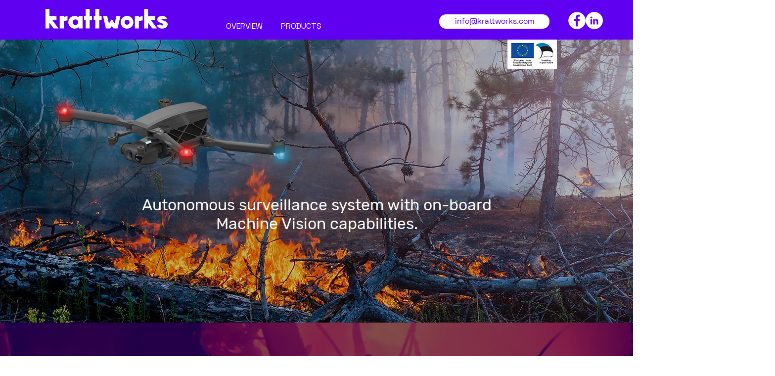

--- FILE ---
content_type: text/html; charset=UTF-8
request_url: https://www.krattworks.com/kw30
body_size: 158095
content:
<!DOCTYPE html>
<html lang="en">
<head>
  
  <!-- SEO Tags -->
  <title>KrattWorks | Combatting wildfires with AI</title>
  <meta name="description" content="Krattworks is an autonomous surveillance
system to combat landscape fires with machine vision and AI."/>
  <link rel="canonical" href="https://www.krattworks.com/kw30"/>
  <meta property="og:title" content="KrattWorks | Combatting wildfires with AI"/>
  <meta property="og:description" content="Krattworks is an autonomous surveillance
system to combat landscape fires with machine vision and AI."/>
  <meta property="og:image" content="https://static.wixstatic.com/media/e70098_5987bff7f5494418befcb509b5bba4cd~mv2.jpg/v1/fill/w_1640,h_720,al_c/e70098_5987bff7f5494418befcb509b5bba4cd~mv2.jpg"/>
  <meta property="og:image:width" content="1640"/>
  <meta property="og:image:height" content="720"/>
  <meta property="og:url" content="https://www.krattworks.com/kw30"/>
  <meta property="og:site_name" content="KrattWorks"/>
  <meta property="og:type" content="website"/>
  <meta name="fb_admins_meta_tag" content="krattworks"/>
  <meta name="google-site-verification" content="dL23xKpypQ9nKiCgtItEVU_KGMkJw_YiOelB5xXbumg"/>
  <meta property="fb:admins" content="krattworks"/>
  <meta name="twitter:card" content="summary_large_image"/>
  <meta name="twitter:title" content="KrattWorks | Combatting wildfires with AI"/>
  <meta name="twitter:description" content="Krattworks is an autonomous surveillance
system to combat landscape fires with machine vision and AI."/>
  <meta name="twitter:image" content="https://static.wixstatic.com/media/e70098_5987bff7f5494418befcb509b5bba4cd~mv2.jpg/v1/fill/w_1640,h_720,al_c/e70098_5987bff7f5494418befcb509b5bba4cd~mv2.jpg"/>

  
  <meta charset='utf-8'>
  <meta name="viewport" content="width=device-width, initial-scale=1" id="wixDesktopViewport" />
  <meta http-equiv="X-UA-Compatible" content="IE=edge">
  <meta name="generator" content="Wix.com Website Builder"/>

  <link rel="icon" sizes="192x192" href="https://static.wixstatic.com/media/e70098_5bb706be147c42faad047bd3860be10d%7Emv2.png/v1/fill/w_192%2Ch_192%2Clg_1%2Cusm_0.66_1.00_0.01/e70098_5bb706be147c42faad047bd3860be10d%7Emv2.png" type="image/png"/>
  <link rel="shortcut icon" href="https://static.wixstatic.com/media/e70098_5bb706be147c42faad047bd3860be10d%7Emv2.png/v1/fill/w_192%2Ch_192%2Clg_1%2Cusm_0.66_1.00_0.01/e70098_5bb706be147c42faad047bd3860be10d%7Emv2.png" type="image/png"/>
  <link rel="apple-touch-icon" href="https://static.wixstatic.com/media/e70098_5bb706be147c42faad047bd3860be10d%7Emv2.png/v1/fill/w_180%2Ch_180%2Clg_1%2Cusm_0.66_1.00_0.01/e70098_5bb706be147c42faad047bd3860be10d%7Emv2.png" type="image/png"/>

  <!-- Safari Pinned Tab Icon -->
  <!-- <link rel="mask-icon" href="https://static.wixstatic.com/media/e70098_5bb706be147c42faad047bd3860be10d%7Emv2.png/v1/fill/w_192%2Ch_192%2Clg_1%2Cusm_0.66_1.00_0.01/e70098_5bb706be147c42faad047bd3860be10d%7Emv2.png"> -->

  <!-- Original trials -->
  


  <!-- Segmenter Polyfill -->
  <script>
    if (!window.Intl || !window.Intl.Segmenter) {
      (function() {
        var script = document.createElement('script');
        script.src = 'https://static.parastorage.com/unpkg/@formatjs/intl-segmenter@11.7.10/polyfill.iife.js';
        document.head.appendChild(script);
      })();
    }
  </script>

  <!-- Legacy Polyfills -->
  <script nomodule="" src="https://static.parastorage.com/unpkg/core-js-bundle@3.2.1/minified.js"></script>
  <script nomodule="" src="https://static.parastorage.com/unpkg/focus-within-polyfill@5.0.9/dist/focus-within-polyfill.js"></script>

  <!-- Performance API Polyfills -->
  <script>
  (function () {
    var noop = function noop() {};
    if ("performance" in window === false) {
      window.performance = {};
    }
    window.performance.mark = performance.mark || noop;
    window.performance.measure = performance.measure || noop;
    if ("now" in window.performance === false) {
      var nowOffset = Date.now();
      if (performance.timing && performance.timing.navigationStart) {
        nowOffset = performance.timing.navigationStart;
      }
      window.performance.now = function now() {
        return Date.now() - nowOffset;
      };
    }
  })();
  </script>

  <!-- Globals Definitions -->
  <script>
    (function () {
      var now = Date.now()
      window.initialTimestamps = {
        initialTimestamp: now,
        initialRequestTimestamp: Math.round(performance.timeOrigin ? performance.timeOrigin : now - performance.now())
      }

      window.thunderboltTag = "libs-releases-GA-local"
      window.thunderboltVersion = "1.16780.0"
    })();
  </script>

  <!-- Essential Viewer Model -->
  <script type="application/json" id="wix-essential-viewer-model">{"fleetConfig":{"fleetName":"thunderbolt-seo-isolated-renderer","type":"GA","code":0},"mode":{"qa":false,"enableTestApi":false,"debug":false,"ssrIndicator":false,"ssrOnly":false,"siteAssetsFallback":"enable","versionIndicator":false},"componentsLibrariesTopology":[{"artifactId":"editor-elements","namespace":"wixui","url":"https:\/\/static.parastorage.com\/services\/editor-elements\/1.14852.0"},{"artifactId":"editor-elements","namespace":"dsgnsys","url":"https:\/\/static.parastorage.com\/services\/editor-elements\/1.14852.0"}],"siteFeaturesConfigs":{"sessionManager":{"isRunningInDifferentSiteContext":false}},"language":{"userLanguage":"en"},"siteAssets":{"clientTopology":{"mediaRootUrl":"https:\/\/static.wixstatic.com","staticMediaUrl":"https:\/\/static.wixstatic.com\/media","moduleRepoUrl":"https:\/\/static.parastorage.com\/unpkg","fileRepoUrl":"https:\/\/static.parastorage.com\/services","viewerAppsUrl":"https:\/\/viewer-apps.parastorage.com","viewerAssetsUrl":"https:\/\/viewer-assets.parastorage.com","siteAssetsUrl":"https:\/\/siteassets.parastorage.com","pageJsonServerUrls":["https:\/\/pages.parastorage.com","https:\/\/staticorigin.wixstatic.com","https:\/\/www.krattworks.com","https:\/\/fallback.wix.com\/wix-html-editor-pages-webapp\/page"],"pathOfTBModulesInFileRepoForFallback":"wix-thunderbolt\/dist\/"}},"siteFeatures":["accessibility","appMonitoring","assetsLoader","businessLogger","captcha","clickHandlerRegistrar","codeEmbed","commonConfig","componentsLoader","componentsRegistry","consentPolicy","cyclicTabbing","domSelectors","dynamicPages","environmentWixCodeSdk","environment","locationWixCodeSdk","mpaNavigation","navigationManager","navigationPhases","ooi","pages","panorama","passwordProtectedPage","protectedPages","renderer","reporter","routerFetch","router","scrollRestoration","seoWixCodeSdk","seo","sessionManager","siteMembersWixCodeSdk","siteMembers","siteScrollBlocker","siteWixCodeSdk","speculationRules","ssrCache","stores","structureApi","thunderboltInitializer","tpaCommons","tpaWorkerFeature","translations","usedPlatformApis","warmupData","windowMessageRegistrar","windowWixCodeSdk","wixCustomElementComponent","wixEmbedsApi","componentsReact","platform"],"site":{"externalBaseUrl":"https:\/\/www.krattworks.com","isSEO":true},"media":{"staticMediaUrl":"https:\/\/static.wixstatic.com\/media","mediaRootUrl":"https:\/\/static.wixstatic.com\/","staticVideoUrl":"https:\/\/video.wixstatic.com\/"},"requestUrl":"https:\/\/www.krattworks.com\/kw30","rollout":{"siteAssetsVersionsRollout":false,"isDACRollout":0,"isTBRollout":false},"commonConfig":{"brand":"wix","host":"VIEWER","bsi":"","consentPolicy":{},"consentPolicyHeader":{},"siteRevision":"828","renderingFlow":"NONE","language":"en","locale":"et-ee"},"interactionSampleRatio":0.01,"dynamicModelUrl":"https:\/\/www.krattworks.com\/_api\/v2\/dynamicmodel","accessTokensUrl":"https:\/\/www.krattworks.com\/_api\/v1\/access-tokens","isExcludedFromSecurityExperiments":false,"experiments":{"specs.thunderbolt.hardenFetchAndXHR":true,"specs.thunderbolt.securityExperiments":true}}</script>
  <script>window.viewerModel = JSON.parse(document.getElementById('wix-essential-viewer-model').textContent)</script>

  <script>
    window.commonConfig = viewerModel.commonConfig
  </script>

  
  <!-- BEGIN handleAccessTokens bundle -->

  <script data-url="https://static.parastorage.com/services/wix-thunderbolt/dist/handleAccessTokens.inline.4f2f9a53.bundle.min.js">(()=>{"use strict";function e(e){let{context:o,property:r,value:n,enumerable:i=!0}=e,c=e.get,l=e.set;if(!r||void 0===n&&!c&&!l)return new Error("property and value are required");let a=o||globalThis,s=a?.[r],u={};if(void 0!==n)u.value=n;else{if(c){let e=t(c);e&&(u.get=e)}if(l){let e=t(l);e&&(u.set=e)}}let p={...u,enumerable:i||!1,configurable:!1};void 0!==n&&(p.writable=!1);try{Object.defineProperty(a,r,p)}catch(e){return e instanceof TypeError?s:e}return s}function t(e,t){return"function"==typeof e?e:!0===e?.async&&"function"==typeof e.func?t?async function(t){return e.func(t)}:async function(){return e.func()}:"function"==typeof e?.func?e.func:void 0}try{e({property:"strictDefine",value:e})}catch{}try{e({property:"defineStrictObject",value:r})}catch{}try{e({property:"defineStrictMethod",value:n})}catch{}var o=["toString","toLocaleString","valueOf","constructor","prototype"];function r(t){let{context:n,property:c,propertiesToExclude:l=[],skipPrototype:a=!1,hardenPrototypePropertiesToExclude:s=[]}=t;if(!c)return new Error("property is required");let u=(n||globalThis)[c],p={},f=i(n,c);u&&("object"==typeof u||"function"==typeof u)&&Reflect.ownKeys(u).forEach(t=>{if(!l.includes(t)&&!o.includes(t)){let o=i(u,t);if(o&&(o.writable||o.configurable)){let{value:r,get:n,set:i,enumerable:c=!1}=o,l={};void 0!==r?l.value=r:n?l.get=n:i&&(l.set=i);try{let o=e({context:u,property:t,...l,enumerable:c});p[t]=o}catch(e){if(!(e instanceof TypeError))throw e;try{p[t]=o.value||o.get||o.set}catch{}}}}});let d={originalObject:u,originalProperties:p};if(!a&&void 0!==u?.prototype){let e=r({context:u,property:"prototype",propertiesToExclude:s,skipPrototype:!0});e instanceof Error||(d.originalPrototype=e?.originalObject,d.originalPrototypeProperties=e?.originalProperties)}return e({context:n,property:c,value:u,enumerable:f?.enumerable}),d}function n(t,o){let r=(o||globalThis)[t],n=i(o||globalThis,t);return r&&n&&(n.writable||n.configurable)?(Object.freeze(r),e({context:globalThis,property:t,value:r})):r}function i(e,t){if(e&&t)try{return Reflect.getOwnPropertyDescriptor(e,t)}catch{return}}function c(e){if("string"!=typeof e)return e;try{return decodeURIComponent(e).toLowerCase().trim()}catch{return e.toLowerCase().trim()}}function l(e,t){let o="";if("string"==typeof e)o=e.split("=")[0]?.trim()||"";else{if(!e||"string"!=typeof e.name)return!1;o=e.name}return t.has(c(o)||"")}function a(e,t){let o;return o="string"==typeof e?e.split(";").map(e=>e.trim()).filter(e=>e.length>0):e||[],o.filter(e=>!l(e,t))}var s=null;function u(){return null===s&&(s=typeof Document>"u"?void 0:Object.getOwnPropertyDescriptor(Document.prototype,"cookie")),s}function p(t,o){if(!globalThis?.cookieStore)return;let r=globalThis.cookieStore.get.bind(globalThis.cookieStore),n=globalThis.cookieStore.getAll.bind(globalThis.cookieStore),i=globalThis.cookieStore.set.bind(globalThis.cookieStore),c=globalThis.cookieStore.delete.bind(globalThis.cookieStore);return e({context:globalThis.CookieStore.prototype,property:"get",value:async function(e){return l(("string"==typeof e?e:e.name)||"",t)?null:r.call(this,e)},enumerable:!0}),e({context:globalThis.CookieStore.prototype,property:"getAll",value:async function(){return a(await n.apply(this,Array.from(arguments)),t)},enumerable:!0}),e({context:globalThis.CookieStore.prototype,property:"set",value:async function(){let e=Array.from(arguments);if(!l(1===e.length?e[0].name:e[0],t))return i.apply(this,e);o&&console.warn(o)},enumerable:!0}),e({context:globalThis.CookieStore.prototype,property:"delete",value:async function(){let e=Array.from(arguments);if(!l(1===e.length?e[0].name:e[0],t))return c.apply(this,e)},enumerable:!0}),e({context:globalThis.cookieStore,property:"prototype",value:globalThis.CookieStore.prototype,enumerable:!1}),e({context:globalThis,property:"cookieStore",value:globalThis.cookieStore,enumerable:!0}),{get:r,getAll:n,set:i,delete:c}}var f=["TextEncoder","TextDecoder","XMLHttpRequestEventTarget","EventTarget","URL","JSON","Reflect","Object","Array","Map","Set","WeakMap","WeakSet","Promise","Symbol","Error"],d=["addEventListener","removeEventListener","dispatchEvent","encodeURI","encodeURIComponent","decodeURI","decodeURIComponent"];const y=(e,t)=>{try{const o=t?t.get.call(document):document.cookie;return o.split(";").map(e=>e.trim()).filter(t=>t?.startsWith(e))[0]?.split("=")[1]}catch(e){return""}},g=(e="",t="",o="/")=>`${e}=; ${t?`domain=${t};`:""} max-age=0; path=${o}; expires=Thu, 01 Jan 1970 00:00:01 GMT`;function m(){(function(){if("undefined"!=typeof window){const e=performance.getEntriesByType("navigation")[0];return"back_forward"===(e?.type||"")}return!1})()&&function(){const{counter:e}=function(){const e=b("getItem");if(e){const[t,o]=e.split("-"),r=o?parseInt(o,10):0;if(r>=3){const e=t?Number(t):0;if(Date.now()-e>6e4)return{counter:0}}return{counter:r}}return{counter:0}}();e<3?(!function(e=1){b("setItem",`${Date.now()}-${e}`)}(e+1),window.location.reload()):console.error("ATS: Max reload attempts reached")}()}function b(e,t){try{return sessionStorage[e]("reload",t||"")}catch(e){console.error("ATS: Error calling sessionStorage:",e)}}const h="client-session-bind",v="sec-fetch-unsupported",{experiments:w}=window.viewerModel,T=[h,"client-binding",v,"svSession","smSession","server-session-bind","wixSession2","wixSession3"].map(e=>e.toLowerCase()),{cookie:S}=function(t,o){let r=new Set(t);return e({context:document,property:"cookie",set:{func:e=>function(e,t,o,r){let n=u(),i=c(t.split(";")[0]||"")||"";[...o].every(e=>!i.startsWith(e.toLowerCase()))&&n?.set?n.set.call(e,t):r&&console.warn(r)}(document,e,r,o)},get:{func:()=>function(e,t){let o=u();if(!o?.get)throw new Error("Cookie descriptor or getter not available");return a(o.get.call(e),t).join("; ")}(document,r)},enumerable:!0}),{cookieStore:p(r,o),cookie:u()}}(T),k="tbReady",x="security_overrideGlobals",{experiments:E,siteFeaturesConfigs:C,accessTokensUrl:P}=window.viewerModel,R=P,M={},O=(()=>{const e=y(h,S);if(w["specs.thunderbolt.browserCacheReload"]){y(v,S)||e?b("removeItem"):m()}return(()=>{const e=g(h),t=g(h,location.hostname);S.set.call(document,e),S.set.call(document,t)})(),e})();O&&(M["client-binding"]=O);const D=fetch;addEventListener(k,function e(t){const{logger:o}=t.detail;try{window.tb.init({fetch:D,fetchHeaders:M})}catch(e){const t=new Error("TB003");o.meter(`${x}_${t.message}`,{paramsOverrides:{errorType:x,eventString:t.message}}),window?.viewerModel?.mode.debug&&console.error(e)}finally{removeEventListener(k,e)}}),E["specs.thunderbolt.hardenFetchAndXHR"]||(window.fetchDynamicModel=()=>C.sessionManager.isRunningInDifferentSiteContext?Promise.resolve({}):fetch(R,{credentials:"same-origin",headers:M}).then(function(e){if(!e.ok)throw new Error(`[${e.status}]${e.statusText}`);return e.json()}),window.dynamicModelPromise=window.fetchDynamicModel())})();
//# sourceMappingURL=https://static.parastorage.com/services/wix-thunderbolt/dist/handleAccessTokens.inline.4f2f9a53.bundle.min.js.map</script>

<!-- END handleAccessTokens bundle -->

<!-- BEGIN overrideGlobals bundle -->

<script data-url="https://static.parastorage.com/services/wix-thunderbolt/dist/overrideGlobals.inline.ec13bfcf.bundle.min.js">(()=>{"use strict";function e(e){let{context:r,property:o,value:n,enumerable:i=!0}=e,c=e.get,a=e.set;if(!o||void 0===n&&!c&&!a)return new Error("property and value are required");let l=r||globalThis,u=l?.[o],s={};if(void 0!==n)s.value=n;else{if(c){let e=t(c);e&&(s.get=e)}if(a){let e=t(a);e&&(s.set=e)}}let p={...s,enumerable:i||!1,configurable:!1};void 0!==n&&(p.writable=!1);try{Object.defineProperty(l,o,p)}catch(e){return e instanceof TypeError?u:e}return u}function t(e,t){return"function"==typeof e?e:!0===e?.async&&"function"==typeof e.func?t?async function(t){return e.func(t)}:async function(){return e.func()}:"function"==typeof e?.func?e.func:void 0}try{e({property:"strictDefine",value:e})}catch{}try{e({property:"defineStrictObject",value:o})}catch{}try{e({property:"defineStrictMethod",value:n})}catch{}var r=["toString","toLocaleString","valueOf","constructor","prototype"];function o(t){let{context:n,property:c,propertiesToExclude:a=[],skipPrototype:l=!1,hardenPrototypePropertiesToExclude:u=[]}=t;if(!c)return new Error("property is required");let s=(n||globalThis)[c],p={},f=i(n,c);s&&("object"==typeof s||"function"==typeof s)&&Reflect.ownKeys(s).forEach(t=>{if(!a.includes(t)&&!r.includes(t)){let r=i(s,t);if(r&&(r.writable||r.configurable)){let{value:o,get:n,set:i,enumerable:c=!1}=r,a={};void 0!==o?a.value=o:n?a.get=n:i&&(a.set=i);try{let r=e({context:s,property:t,...a,enumerable:c});p[t]=r}catch(e){if(!(e instanceof TypeError))throw e;try{p[t]=r.value||r.get||r.set}catch{}}}}});let d={originalObject:s,originalProperties:p};if(!l&&void 0!==s?.prototype){let e=o({context:s,property:"prototype",propertiesToExclude:u,skipPrototype:!0});e instanceof Error||(d.originalPrototype=e?.originalObject,d.originalPrototypeProperties=e?.originalProperties)}return e({context:n,property:c,value:s,enumerable:f?.enumerable}),d}function n(t,r){let o=(r||globalThis)[t],n=i(r||globalThis,t);return o&&n&&(n.writable||n.configurable)?(Object.freeze(o),e({context:globalThis,property:t,value:o})):o}function i(e,t){if(e&&t)try{return Reflect.getOwnPropertyDescriptor(e,t)}catch{return}}function c(e){if("string"!=typeof e)return e;try{return decodeURIComponent(e).toLowerCase().trim()}catch{return e.toLowerCase().trim()}}function a(e,t){return e instanceof Headers?e.forEach((r,o)=>{l(o,t)||e.delete(o)}):Object.keys(e).forEach(r=>{l(r,t)||delete e[r]}),e}function l(e,t){return!t.has(c(e)||"")}function u(e,t){let r=!0,o=function(e){let t,r;if(globalThis.Request&&e instanceof Request)t=e.url;else{if("function"!=typeof e?.toString)throw new Error("Unsupported type for url");t=e.toString()}try{return new URL(t).pathname}catch{return r=t.replace(/#.+/gi,"").split("?").shift(),r.startsWith("/")?r:`/${r}`}}(e),n=c(o);return n&&t.some(e=>n.includes(e))&&(r=!1),r}function s(t,r,o){let n=fetch,i=XMLHttpRequest,c=new Set(r);function s(){let e=new i,r=e.open,n=e.setRequestHeader;return e.open=function(){let n=Array.from(arguments),i=n[1];if(n.length<2||u(i,t))return r.apply(e,n);throw new Error(o||`Request not allowed for path ${i}`)},e.setRequestHeader=function(t,r){l(decodeURIComponent(t),c)&&n.call(e,t,r)},e}return e({property:"fetch",value:function(){let e=function(e,t){return globalThis.Request&&e[0]instanceof Request&&e[0]?.headers?a(e[0].headers,t):e[1]?.headers&&a(e[1].headers,t),e}(arguments,c);return u(arguments[0],t)?n.apply(globalThis,Array.from(e)):new Promise((e,t)=>{t(new Error(o||`Request not allowed for path ${arguments[0]}`))})},enumerable:!0}),e({property:"XMLHttpRequest",value:s,enumerable:!0}),Object.keys(i).forEach(e=>{s[e]=i[e]}),{fetch:n,XMLHttpRequest:i}}var p=["TextEncoder","TextDecoder","XMLHttpRequestEventTarget","EventTarget","URL","JSON","Reflect","Object","Array","Map","Set","WeakMap","WeakSet","Promise","Symbol","Error"],f=["addEventListener","removeEventListener","dispatchEvent","encodeURI","encodeURIComponent","decodeURI","decodeURIComponent"];const d=function(){let t=globalThis.open,r=document.open;function o(e,r,o){let n="string"!=typeof e,i=t.call(window,e,r,o);return n||e&&function(e){return e.startsWith("//")&&/(?:[a-z0-9](?:[a-z0-9-]{0,61}[a-z0-9])?\.)+[a-z0-9][a-z0-9-]{0,61}[a-z0-9]/g.test(`${location.protocol}:${e}`)&&(e=`${location.protocol}${e}`),!e.startsWith("http")||new URL(e).hostname===location.hostname}(e)?{}:i}return e({property:"open",value:o,context:globalThis,enumerable:!0}),e({property:"open",value:function(e,t,n){return e?o(e,t,n):r.call(document,e||"",t||"",n||"")},context:document,enumerable:!0}),{open:t,documentOpen:r}},y=function(){let t=document.createElement,r=Element.prototype.setAttribute,o=Element.prototype.setAttributeNS;return e({property:"createElement",context:document,value:function(n,i){let a=t.call(document,n,i);if("iframe"===c(n)){e({property:"srcdoc",context:a,get:()=>"",set:()=>{console.warn("`srcdoc` is not allowed in iframe elements.")}});let t=function(e,t){"srcdoc"!==e.toLowerCase()?r.call(a,e,t):console.warn("`srcdoc` attribute is not allowed to be set.")},n=function(e,t,r){"srcdoc"!==t.toLowerCase()?o.call(a,e,t,r):console.warn("`srcdoc` attribute is not allowed to be set.")};a.setAttribute=t,a.setAttributeNS=n}return a},enumerable:!0}),{createElement:t,setAttribute:r,setAttributeNS:o}},m=["client-binding"],b=["/_api/v1/access-tokens","/_api/v2/dynamicmodel","/_api/one-app-session-web/v3/businesses"],h=function(){let t=setTimeout,r=setInterval;return o("setTimeout",0,globalThis),o("setInterval",0,globalThis),{setTimeout:t,setInterval:r};function o(t,r,o){let n=o||globalThis,i=n[t];if(!i||"function"!=typeof i)throw new Error(`Function ${t} not found or is not a function`);e({property:t,value:function(){let e=Array.from(arguments);if("string"!=typeof e[r])return i.apply(n,e);console.warn(`Calling ${t} with a String Argument at index ${r} is not allowed`)},context:o,enumerable:!0})}},v=function(){if(navigator&&"serviceWorker"in navigator){let t=navigator.serviceWorker.register;return e({context:navigator.serviceWorker,property:"register",value:function(){console.log("Service worker registration is not allowed")},enumerable:!0}),{register:t}}return{}};performance.mark("overrideGlobals started");const{isExcludedFromSecurityExperiments:g,experiments:w}=window.viewerModel,E=!g&&w["specs.thunderbolt.securityExperiments"];try{d(),E&&y(),w["specs.thunderbolt.hardenFetchAndXHR"]&&E&&s(b,m),v(),(e=>{let t=[],r=[];r=r.concat(["TextEncoder","TextDecoder"]),e&&(r=r.concat(["XMLHttpRequestEventTarget","EventTarget"])),r=r.concat(["URL","JSON"]),e&&(t=t.concat(["addEventListener","removeEventListener"])),t=t.concat(["encodeURI","encodeURIComponent","decodeURI","decodeURIComponent"]),r=r.concat(["String","Number"]),e&&r.push("Object"),r=r.concat(["Reflect"]),t.forEach(e=>{n(e),["addEventListener","removeEventListener"].includes(e)&&n(e,document)}),r.forEach(e=>{o({property:e})})})(E),E&&h()}catch(e){window?.viewerModel?.mode.debug&&console.error(e);const t=new Error("TB006");window.fedops?.reportError(t,"security_overrideGlobals"),window.Sentry?window.Sentry.captureException(t):globalThis.defineStrictProperty("sentryBuffer",[t],window,!1)}performance.mark("overrideGlobals ended")})();
//# sourceMappingURL=https://static.parastorage.com/services/wix-thunderbolt/dist/overrideGlobals.inline.ec13bfcf.bundle.min.js.map</script>

<!-- END overrideGlobals bundle -->


  
  <script>
    window.commonConfig = viewerModel.commonConfig

	
  </script>

  <!-- Initial CSS -->
  <style data-url="https://static.parastorage.com/services/wix-thunderbolt/dist/main.347af09f.min.css">@keyframes slide-horizontal-new{0%{transform:translateX(100%)}}@keyframes slide-horizontal-old{80%{opacity:1}to{opacity:0;transform:translateX(-100%)}}@keyframes slide-vertical-new{0%{transform:translateY(-100%)}}@keyframes slide-vertical-old{80%{opacity:1}to{opacity:0;transform:translateY(100%)}}@keyframes out-in-new{0%{opacity:0}}@keyframes out-in-old{to{opacity:0}}:root:active-view-transition{view-transition-name:none}::view-transition{pointer-events:none}:root:active-view-transition::view-transition-new(page-group),:root:active-view-transition::view-transition-old(page-group){animation-duration:.6s;cursor:wait;pointer-events:all}:root:active-view-transition-type(SlideHorizontal)::view-transition-old(page-group){animation:slide-horizontal-old .6s cubic-bezier(.83,0,.17,1) forwards;mix-blend-mode:normal}:root:active-view-transition-type(SlideHorizontal)::view-transition-new(page-group){animation:slide-horizontal-new .6s cubic-bezier(.83,0,.17,1) backwards;mix-blend-mode:normal}:root:active-view-transition-type(SlideVertical)::view-transition-old(page-group){animation:slide-vertical-old .6s cubic-bezier(.83,0,.17,1) forwards;mix-blend-mode:normal}:root:active-view-transition-type(SlideVertical)::view-transition-new(page-group){animation:slide-vertical-new .6s cubic-bezier(.83,0,.17,1) backwards;mix-blend-mode:normal}:root:active-view-transition-type(OutIn)::view-transition-old(page-group){animation:out-in-old .35s cubic-bezier(.22,1,.36,1) forwards}:root:active-view-transition-type(OutIn)::view-transition-new(page-group){animation:out-in-new .35s cubic-bezier(.64,0,.78,0) .35s backwards}@media(prefers-reduced-motion:reduce){::view-transition-group(*),::view-transition-new(*),::view-transition-old(*){animation:none!important}}body,html{background:transparent;border:0;margin:0;outline:0;padding:0;vertical-align:baseline}body{--scrollbar-width:0px;font-family:Arial,Helvetica,sans-serif;font-size:10px}body,html{height:100%}body{overflow-x:auto;overflow-y:scroll}body:not(.responsive) #site-root{min-width:var(--site-width);width:100%}body:not([data-js-loaded]) [data-hide-prejs]{visibility:hidden}interact-element{display:contents}#SITE_CONTAINER{position:relative}:root{--one-unit:1vw;--section-max-width:9999px;--spx-stopper-max:9999px;--spx-stopper-min:0px;--browser-zoom:1}@supports(-webkit-appearance:none) and (stroke-color:transparent){:root{--safari-sticky-fix:opacity;--experimental-safari-sticky-fix:translateZ(0)}}@supports(container-type:inline-size){:root{--one-unit:1cqw}}[id^=oldHoverBox-]{mix-blend-mode:plus-lighter;transition:opacity .5s ease,visibility .5s ease}[data-mesh-id$=inlineContent-gridContainer]:has(>[id^=oldHoverBox-]){isolation:isolate}</style>
<style data-url="https://static.parastorage.com/services/wix-thunderbolt/dist/main.renderer.9cb0985f.min.css">a,abbr,acronym,address,applet,b,big,blockquote,button,caption,center,cite,code,dd,del,dfn,div,dl,dt,em,fieldset,font,footer,form,h1,h2,h3,h4,h5,h6,header,i,iframe,img,ins,kbd,label,legend,li,nav,object,ol,p,pre,q,s,samp,section,small,span,strike,strong,sub,sup,table,tbody,td,tfoot,th,thead,title,tr,tt,u,ul,var{background:transparent;border:0;margin:0;outline:0;padding:0;vertical-align:baseline}input,select,textarea{box-sizing:border-box;font-family:Helvetica,Arial,sans-serif}ol,ul{list-style:none}blockquote,q{quotes:none}ins{text-decoration:none}del{text-decoration:line-through}table{border-collapse:collapse;border-spacing:0}a{cursor:pointer;text-decoration:none}.testStyles{overflow-y:hidden}.reset-button{-webkit-appearance:none;background:none;border:0;color:inherit;font:inherit;line-height:normal;outline:0;overflow:visible;padding:0;-webkit-user-select:none;-moz-user-select:none;-ms-user-select:none}:focus{outline:none}body.device-mobile-optimized:not(.disable-site-overflow){overflow-x:hidden;overflow-y:scroll}body.device-mobile-optimized:not(.responsive) #SITE_CONTAINER{margin-left:auto;margin-right:auto;overflow-x:visible;position:relative;width:320px}body.device-mobile-optimized:not(.responsive):not(.blockSiteScrolling) #SITE_CONTAINER{margin-top:0}body.device-mobile-optimized>*{max-width:100%!important}body.device-mobile-optimized #site-root{overflow-x:hidden;overflow-y:hidden}@supports(overflow:clip){body.device-mobile-optimized #site-root{overflow-x:clip;overflow-y:clip}}body.device-mobile-non-optimized #SITE_CONTAINER #site-root{overflow-x:clip;overflow-y:clip}body.device-mobile-non-optimized.fullScreenMode{background-color:#5f6360}body.device-mobile-non-optimized.fullScreenMode #MOBILE_ACTIONS_MENU,body.device-mobile-non-optimized.fullScreenMode #SITE_BACKGROUND,body.device-mobile-non-optimized.fullScreenMode #site-root,body.fullScreenMode #WIX_ADS{visibility:hidden}body.fullScreenMode{overflow-x:hidden!important;overflow-y:hidden!important}body.fullScreenMode.device-mobile-optimized #TINY_MENU{opacity:0;pointer-events:none}body.fullScreenMode-scrollable.device-mobile-optimized{overflow-x:hidden!important;overflow-y:auto!important}body.fullScreenMode-scrollable.device-mobile-optimized #masterPage,body.fullScreenMode-scrollable.device-mobile-optimized #site-root{overflow-x:hidden!important;overflow-y:hidden!important}body.fullScreenMode-scrollable.device-mobile-optimized #SITE_BACKGROUND,body.fullScreenMode-scrollable.device-mobile-optimized #masterPage{height:auto!important}body.fullScreenMode-scrollable.device-mobile-optimized #masterPage.mesh-layout{height:0!important}body.blockSiteScrolling,body.siteScrollingBlocked{position:fixed;width:100%}body.blockSiteScrolling #SITE_CONTAINER{margin-top:calc(var(--blocked-site-scroll-margin-top)*-1)}#site-root{margin:0 auto;min-height:100%;position:relative;top:var(--wix-ads-height)}#site-root img:not([src]){visibility:hidden}#site-root svg img:not([src]){visibility:visible}.auto-generated-link{color:inherit}#SCROLL_TO_BOTTOM,#SCROLL_TO_TOP{height:0}.has-click-trigger{cursor:pointer}.fullScreenOverlay{bottom:0;display:flex;justify-content:center;left:0;overflow-y:hidden;position:fixed;right:0;top:-60px;z-index:1005}.fullScreenOverlay>.fullScreenOverlayContent{bottom:0;left:0;margin:0 auto;overflow:hidden;position:absolute;right:0;top:60px;transform:translateZ(0)}[data-mesh-id$=centeredContent],[data-mesh-id$=form],[data-mesh-id$=inlineContent]{pointer-events:none;position:relative}[data-mesh-id$=-gridWrapper],[data-mesh-id$=-rotated-wrapper]{pointer-events:none}[data-mesh-id$=-gridContainer]>*,[data-mesh-id$=-rotated-wrapper]>*,[data-mesh-id$=inlineContent]>:not([data-mesh-id$=-gridContainer]){pointer-events:auto}.device-mobile-optimized #masterPage.mesh-layout #SOSP_CONTAINER_CUSTOM_ID{grid-area:2/1/3/2;-ms-grid-row:2;position:relative}#masterPage.mesh-layout{-ms-grid-rows:max-content max-content min-content max-content;-ms-grid-columns:100%;align-items:start;display:-ms-grid;display:grid;grid-template-columns:100%;grid-template-rows:max-content max-content min-content max-content;justify-content:stretch}#masterPage.mesh-layout #PAGES_CONTAINER,#masterPage.mesh-layout #SITE_FOOTER-placeholder,#masterPage.mesh-layout #SITE_FOOTER_WRAPPER,#masterPage.mesh-layout #SITE_HEADER-placeholder,#masterPage.mesh-layout #SITE_HEADER_WRAPPER,#masterPage.mesh-layout #SOSP_CONTAINER_CUSTOM_ID[data-state~=mobileView],#masterPage.mesh-layout #soapAfterPagesContainer,#masterPage.mesh-layout #soapBeforePagesContainer{-ms-grid-row-align:start;-ms-grid-column-align:start;-ms-grid-column:1}#masterPage.mesh-layout #SITE_HEADER-placeholder,#masterPage.mesh-layout #SITE_HEADER_WRAPPER{grid-area:1/1/2/2;-ms-grid-row:1}#masterPage.mesh-layout #PAGES_CONTAINER,#masterPage.mesh-layout #soapAfterPagesContainer,#masterPage.mesh-layout #soapBeforePagesContainer{grid-area:3/1/4/2;-ms-grid-row:3}#masterPage.mesh-layout #soapAfterPagesContainer,#masterPage.mesh-layout #soapBeforePagesContainer{width:100%}#masterPage.mesh-layout #PAGES_CONTAINER{align-self:stretch}#masterPage.mesh-layout main#PAGES_CONTAINER{display:block}#masterPage.mesh-layout #SITE_FOOTER-placeholder,#masterPage.mesh-layout #SITE_FOOTER_WRAPPER{grid-area:4/1/5/2;-ms-grid-row:4}#masterPage.mesh-layout #SITE_PAGES,#masterPage.mesh-layout [data-mesh-id=PAGES_CONTAINERcenteredContent],#masterPage.mesh-layout [data-mesh-id=PAGES_CONTAINERinlineContent]{height:100%}#masterPage.mesh-layout.desktop>*{width:100%}#masterPage.mesh-layout #PAGES_CONTAINER,#masterPage.mesh-layout #SITE_FOOTER,#masterPage.mesh-layout #SITE_FOOTER_WRAPPER,#masterPage.mesh-layout #SITE_HEADER,#masterPage.mesh-layout #SITE_HEADER_WRAPPER,#masterPage.mesh-layout #SITE_PAGES,#masterPage.mesh-layout #masterPageinlineContent{position:relative}#masterPage.mesh-layout #SITE_HEADER{grid-area:1/1/2/2}#masterPage.mesh-layout #SITE_FOOTER{grid-area:4/1/5/2}#masterPage.mesh-layout.overflow-x-clip #SITE_FOOTER,#masterPage.mesh-layout.overflow-x-clip #SITE_HEADER{overflow-x:clip}[data-z-counter]{z-index:0}[data-z-counter="0"]{z-index:auto}.wixSiteProperties{-webkit-font-smoothing:antialiased;-moz-osx-font-smoothing:grayscale}:root{--wst-button-color-fill-primary:rgb(var(--color_48));--wst-button-color-border-primary:rgb(var(--color_49));--wst-button-color-text-primary:rgb(var(--color_50));--wst-button-color-fill-primary-hover:rgb(var(--color_51));--wst-button-color-border-primary-hover:rgb(var(--color_52));--wst-button-color-text-primary-hover:rgb(var(--color_53));--wst-button-color-fill-primary-disabled:rgb(var(--color_54));--wst-button-color-border-primary-disabled:rgb(var(--color_55));--wst-button-color-text-primary-disabled:rgb(var(--color_56));--wst-button-color-fill-secondary:rgb(var(--color_57));--wst-button-color-border-secondary:rgb(var(--color_58));--wst-button-color-text-secondary:rgb(var(--color_59));--wst-button-color-fill-secondary-hover:rgb(var(--color_60));--wst-button-color-border-secondary-hover:rgb(var(--color_61));--wst-button-color-text-secondary-hover:rgb(var(--color_62));--wst-button-color-fill-secondary-disabled:rgb(var(--color_63));--wst-button-color-border-secondary-disabled:rgb(var(--color_64));--wst-button-color-text-secondary-disabled:rgb(var(--color_65));--wst-color-fill-base-1:rgb(var(--color_36));--wst-color-fill-base-2:rgb(var(--color_37));--wst-color-fill-base-shade-1:rgb(var(--color_38));--wst-color-fill-base-shade-2:rgb(var(--color_39));--wst-color-fill-base-shade-3:rgb(var(--color_40));--wst-color-fill-accent-1:rgb(var(--color_41));--wst-color-fill-accent-2:rgb(var(--color_42));--wst-color-fill-accent-3:rgb(var(--color_43));--wst-color-fill-accent-4:rgb(var(--color_44));--wst-color-fill-background-primary:rgb(var(--color_11));--wst-color-fill-background-secondary:rgb(var(--color_12));--wst-color-text-primary:rgb(var(--color_15));--wst-color-text-secondary:rgb(var(--color_14));--wst-color-action:rgb(var(--color_18));--wst-color-disabled:rgb(var(--color_39));--wst-color-title:rgb(var(--color_45));--wst-color-subtitle:rgb(var(--color_46));--wst-color-line:rgb(var(--color_47));--wst-font-style-h2:var(--font_2);--wst-font-style-h3:var(--font_3);--wst-font-style-h4:var(--font_4);--wst-font-style-h5:var(--font_5);--wst-font-style-h6:var(--font_6);--wst-font-style-body-large:var(--font_7);--wst-font-style-body-medium:var(--font_8);--wst-font-style-body-small:var(--font_9);--wst-font-style-body-x-small:var(--font_10);--wst-color-custom-1:rgb(var(--color_13));--wst-color-custom-2:rgb(var(--color_16));--wst-color-custom-3:rgb(var(--color_17));--wst-color-custom-4:rgb(var(--color_19));--wst-color-custom-5:rgb(var(--color_20));--wst-color-custom-6:rgb(var(--color_21));--wst-color-custom-7:rgb(var(--color_22));--wst-color-custom-8:rgb(var(--color_23));--wst-color-custom-9:rgb(var(--color_24));--wst-color-custom-10:rgb(var(--color_25));--wst-color-custom-11:rgb(var(--color_26));--wst-color-custom-12:rgb(var(--color_27));--wst-color-custom-13:rgb(var(--color_28));--wst-color-custom-14:rgb(var(--color_29));--wst-color-custom-15:rgb(var(--color_30));--wst-color-custom-16:rgb(var(--color_31));--wst-color-custom-17:rgb(var(--color_32));--wst-color-custom-18:rgb(var(--color_33));--wst-color-custom-19:rgb(var(--color_34));--wst-color-custom-20:rgb(var(--color_35))}.wix-presets-wrapper{display:contents}</style>

  <meta name="format-detection" content="telephone=no">
  <meta name="skype_toolbar" content="skype_toolbar_parser_compatible">
  
  

  

  
      <!--pageHtmlEmbeds.head start-->
      <script type="wix/htmlEmbeds" id="pageHtmlEmbeds.head start"></script>
    
      <!-- VISA Session Recording Code --><script>(function (_window, _document, _script_url, _extAndQuery) {if (!_window._ssrSettings) { _window._ssrSettings = {}; }_window._ssrSettings["037bd8cb-0e92-48b3-8ee3-17d1dabfaf4a"] = { version: "0.1", websiteId: "037bd8cb-0e92-48b3-8ee3-17d1dabfaf4a" };let bodyEl = _document.getElementsByTagName("body")[0];let jsScript = _document.createElement("script");jsScript.defer = true;jsScript.src = _script_url + _extAndQuery + _window._ssrSettings["037bd8cb-0e92-48b3-8ee3-17d1dabfaf4a"].version;bodyEl.appendChild(jsScript);})(window, document, "//worker-visa.session-replays.io/ssr-worker.min", ".js?websiteId=037bd8cb-0e92-48b3-8ee3-17d1dabfaf4a&v=");</script><!-- VISA Session Recording Code -->
    
      <script type="wix/htmlEmbeds" id="pageHtmlEmbeds.head end"></script>
      <!--pageHtmlEmbeds.head end-->
  

  <!-- head performance data start -->
  
  <!-- head performance data end -->
  

    


    
<style data-href="https://static.parastorage.com/services/editor-elements-library/dist/thunderbolt/rb_wixui.thunderbolt_bootstrap.a1b00b19.min.css">.cwL6XW{cursor:pointer}.sNF2R0{opacity:0}.hLoBV3{transition:opacity var(--transition-duration) cubic-bezier(.37,0,.63,1)}.Rdf41z,.hLoBV3{opacity:1}.ftlZWo{transition:opacity var(--transition-duration) cubic-bezier(.37,0,.63,1)}.ATGlOr,.ftlZWo{opacity:0}.KQSXD0{transition:opacity var(--transition-duration) cubic-bezier(.64,0,.78,0)}.KQSXD0,.pagQKE{opacity:1}._6zG5H{opacity:0;transition:opacity var(--transition-duration) cubic-bezier(.22,1,.36,1)}.BB49uC{transform:translateX(100%)}.j9xE1V{transition:transform var(--transition-duration) cubic-bezier(.87,0,.13,1)}.ICs7Rs,.j9xE1V{transform:translateX(0)}.DxijZJ{transition:transform var(--transition-duration) cubic-bezier(.87,0,.13,1)}.B5kjYq,.DxijZJ{transform:translateX(-100%)}.cJijIV{transition:transform var(--transition-duration) cubic-bezier(.87,0,.13,1)}.cJijIV,.hOxaWM{transform:translateX(0)}.T9p3fN{transform:translateX(100%);transition:transform var(--transition-duration) cubic-bezier(.87,0,.13,1)}.qDxYJm{transform:translateY(100%)}.aA9V0P{transition:transform var(--transition-duration) cubic-bezier(.87,0,.13,1)}.YPXPAS,.aA9V0P{transform:translateY(0)}.Xf2zsA{transition:transform var(--transition-duration) cubic-bezier(.87,0,.13,1)}.Xf2zsA,.y7Kt7s{transform:translateY(-100%)}.EeUgMu{transition:transform var(--transition-duration) cubic-bezier(.87,0,.13,1)}.EeUgMu,.fdHrtm{transform:translateY(0)}.WIFaG4{transform:translateY(100%);transition:transform var(--transition-duration) cubic-bezier(.87,0,.13,1)}body:not(.responsive) .JsJXaX{overflow-x:clip}:root:active-view-transition .JsJXaX{view-transition-name:page-group}.AnQkDU{display:grid;grid-template-columns:1fr;grid-template-rows:1fr;height:100%}.AnQkDU>div{align-self:stretch!important;grid-area:1/1/2/2;justify-self:stretch!important}.StylableButton2545352419__root{-archetype:box;border:none;box-sizing:border-box;cursor:pointer;display:block;height:100%;min-height:10px;min-width:10px;padding:0;touch-action:manipulation;width:100%}.StylableButton2545352419__root[disabled]{pointer-events:none}.StylableButton2545352419__root:not(:hover):not([disabled]).StylableButton2545352419--hasBackgroundColor{background-color:var(--corvid-background-color)!important}.StylableButton2545352419__root:hover:not([disabled]).StylableButton2545352419--hasHoverBackgroundColor{background-color:var(--corvid-hover-background-color)!important}.StylableButton2545352419__root:not(:hover)[disabled].StylableButton2545352419--hasDisabledBackgroundColor{background-color:var(--corvid-disabled-background-color)!important}.StylableButton2545352419__root:not(:hover):not([disabled]).StylableButton2545352419--hasBorderColor{border-color:var(--corvid-border-color)!important}.StylableButton2545352419__root:hover:not([disabled]).StylableButton2545352419--hasHoverBorderColor{border-color:var(--corvid-hover-border-color)!important}.StylableButton2545352419__root:not(:hover)[disabled].StylableButton2545352419--hasDisabledBorderColor{border-color:var(--corvid-disabled-border-color)!important}.StylableButton2545352419__root.StylableButton2545352419--hasBorderRadius{border-radius:var(--corvid-border-radius)!important}.StylableButton2545352419__root.StylableButton2545352419--hasBorderWidth{border-width:var(--corvid-border-width)!important}.StylableButton2545352419__root:not(:hover):not([disabled]).StylableButton2545352419--hasColor,.StylableButton2545352419__root:not(:hover):not([disabled]).StylableButton2545352419--hasColor .StylableButton2545352419__label{color:var(--corvid-color)!important}.StylableButton2545352419__root:hover:not([disabled]).StylableButton2545352419--hasHoverColor,.StylableButton2545352419__root:hover:not([disabled]).StylableButton2545352419--hasHoverColor .StylableButton2545352419__label{color:var(--corvid-hover-color)!important}.StylableButton2545352419__root:not(:hover)[disabled].StylableButton2545352419--hasDisabledColor,.StylableButton2545352419__root:not(:hover)[disabled].StylableButton2545352419--hasDisabledColor .StylableButton2545352419__label{color:var(--corvid-disabled-color)!important}.StylableButton2545352419__link{-archetype:box;box-sizing:border-box;color:#000;text-decoration:none}.StylableButton2545352419__container{align-items:center;display:flex;flex-basis:auto;flex-direction:row;flex-grow:1;height:100%;justify-content:center;overflow:hidden;transition:all .2s ease,visibility 0s;width:100%}.StylableButton2545352419__label{-archetype:text;-controller-part-type:LayoutChildDisplayDropdown,LayoutFlexChildSpacing(first);max-width:100%;min-width:1.8em;overflow:hidden;text-align:center;text-overflow:ellipsis;transition:inherit;white-space:nowrap}.StylableButton2545352419__root.StylableButton2545352419--isMaxContent .StylableButton2545352419__label{text-overflow:unset}.StylableButton2545352419__root.StylableButton2545352419--isWrapText .StylableButton2545352419__label{min-width:10px;overflow-wrap:break-word;white-space:break-spaces;word-break:break-word}.StylableButton2545352419__icon{-archetype:icon;-controller-part-type:LayoutChildDisplayDropdown,LayoutFlexChildSpacing(last);flex-shrink:0;height:50px;min-width:1px;transition:inherit}.StylableButton2545352419__icon.StylableButton2545352419--override{display:block!important}.StylableButton2545352419__icon svg,.StylableButton2545352419__icon>span{display:flex;height:inherit;width:inherit}.StylableButton2545352419__root:not(:hover):not([disalbed]).StylableButton2545352419--hasIconColor .StylableButton2545352419__icon svg{fill:var(--corvid-icon-color)!important;stroke:var(--corvid-icon-color)!important}.StylableButton2545352419__root:hover:not([disabled]).StylableButton2545352419--hasHoverIconColor .StylableButton2545352419__icon svg{fill:var(--corvid-hover-icon-color)!important;stroke:var(--corvid-hover-icon-color)!important}.StylableButton2545352419__root:not(:hover)[disabled].StylableButton2545352419--hasDisabledIconColor .StylableButton2545352419__icon svg{fill:var(--corvid-disabled-icon-color)!important;stroke:var(--corvid-disabled-icon-color)!important}.aeyn4z{bottom:0;left:0;position:absolute;right:0;top:0}.qQrFOK{cursor:pointer}.VDJedC{-webkit-tap-highlight-color:rgba(0,0,0,0);fill:var(--corvid-fill-color,var(--fill));fill-opacity:var(--fill-opacity);stroke:var(--corvid-stroke-color,var(--stroke));stroke-opacity:var(--stroke-opacity);stroke-width:var(--stroke-width);filter:var(--drop-shadow,none);opacity:var(--opacity);transform:var(--flip)}.VDJedC,.VDJedC svg{bottom:0;left:0;position:absolute;right:0;top:0}.VDJedC svg{height:var(--svg-calculated-height,100%);margin:auto;padding:var(--svg-calculated-padding,0);width:var(--svg-calculated-width,100%)}.VDJedC svg:not([data-type=ugc]){overflow:visible}.l4CAhn *{vector-effect:non-scaling-stroke}.Z_l5lU{-webkit-text-size-adjust:100%;-moz-text-size-adjust:100%;text-size-adjust:100%}ol.font_100,ul.font_100{color:#080808;font-family:"Arial, Helvetica, sans-serif",serif;font-size:10px;font-style:normal;font-variant:normal;font-weight:400;letter-spacing:normal;line-height:normal;margin:0;text-decoration:none}ol.font_100 li,ul.font_100 li{margin-bottom:12px}ol.wix-list-text-align,ul.wix-list-text-align{list-style-position:inside}ol.wix-list-text-align h1,ol.wix-list-text-align h2,ol.wix-list-text-align h3,ol.wix-list-text-align h4,ol.wix-list-text-align h5,ol.wix-list-text-align h6,ol.wix-list-text-align p,ul.wix-list-text-align h1,ul.wix-list-text-align h2,ul.wix-list-text-align h3,ul.wix-list-text-align h4,ul.wix-list-text-align h5,ul.wix-list-text-align h6,ul.wix-list-text-align p{display:inline}.HQSswv{cursor:pointer}.yi6otz{clip:rect(0 0 0 0);border:0;height:1px;margin:-1px;overflow:hidden;padding:0;position:absolute;width:1px}.zQ9jDz [data-attr-richtext-marker=true]{display:block}.zQ9jDz [data-attr-richtext-marker=true] table{border-collapse:collapse;margin:15px 0;width:100%}.zQ9jDz [data-attr-richtext-marker=true] table td{padding:12px;position:relative}.zQ9jDz [data-attr-richtext-marker=true] table td:after{border-bottom:1px solid currentColor;border-left:1px solid currentColor;bottom:0;content:"";left:0;opacity:.2;position:absolute;right:0;top:0}.zQ9jDz [data-attr-richtext-marker=true] table tr td:last-child:after{border-right:1px solid currentColor}.zQ9jDz [data-attr-richtext-marker=true] table tr:first-child td:after{border-top:1px solid currentColor}@supports(-webkit-appearance:none) and (stroke-color:transparent){.qvSjx3>*>:first-child{vertical-align:top}}@supports(-webkit-touch-callout:none){.qvSjx3>*>:first-child{vertical-align:top}}.LkZBpT :is(p,h1,h2,h3,h4,h5,h6,ul,ol,span[data-attr-richtext-marker],blockquote,div) [class$=rich-text__text],.LkZBpT :is(p,h1,h2,h3,h4,h5,h6,ul,ol,span[data-attr-richtext-marker],blockquote,div)[class$=rich-text__text]{color:var(--corvid-color,currentColor)}.LkZBpT :is(p,h1,h2,h3,h4,h5,h6,ul,ol,span[data-attr-richtext-marker],blockquote,div) span[style*=color]{color:var(--corvid-color,currentColor)!important}.Kbom4H{direction:var(--text-direction);min-height:var(--min-height);min-width:var(--min-width)}.Kbom4H .upNqi2{word-wrap:break-word;height:100%;overflow-wrap:break-word;position:relative;width:100%}.Kbom4H .upNqi2 ul{list-style:disc inside}.Kbom4H .upNqi2 li{margin-bottom:12px}.MMl86N blockquote,.MMl86N div,.MMl86N h1,.MMl86N h2,.MMl86N h3,.MMl86N h4,.MMl86N h5,.MMl86N h6,.MMl86N p{letter-spacing:normal;line-height:normal}.gYHZuN{min-height:var(--min-height);min-width:var(--min-width)}.gYHZuN .upNqi2{word-wrap:break-word;height:100%;overflow-wrap:break-word;position:relative;width:100%}.gYHZuN .upNqi2 ol,.gYHZuN .upNqi2 ul{letter-spacing:normal;line-height:normal;margin-inline-start:.5em;padding-inline-start:1.3em}.gYHZuN .upNqi2 ul{list-style-type:disc}.gYHZuN .upNqi2 ol{list-style-type:decimal}.gYHZuN .upNqi2 ol ul,.gYHZuN .upNqi2 ul ul{line-height:normal;list-style-type:circle}.gYHZuN .upNqi2 ol ol ul,.gYHZuN .upNqi2 ol ul ul,.gYHZuN .upNqi2 ul ol ul,.gYHZuN .upNqi2 ul ul ul{line-height:normal;list-style-type:square}.gYHZuN .upNqi2 li{font-style:inherit;font-weight:inherit;letter-spacing:normal;line-height:inherit}.gYHZuN .upNqi2 h1,.gYHZuN .upNqi2 h2,.gYHZuN .upNqi2 h3,.gYHZuN .upNqi2 h4,.gYHZuN .upNqi2 h5,.gYHZuN .upNqi2 h6,.gYHZuN .upNqi2 p{letter-spacing:normal;line-height:normal;margin-block:0;margin:0}.gYHZuN .upNqi2 a{color:inherit}.MMl86N,.ku3DBC{word-wrap:break-word;direction:var(--text-direction);min-height:var(--min-height);min-width:var(--min-width);mix-blend-mode:var(--blendMode,normal);overflow-wrap:break-word;pointer-events:none;text-align:start;text-shadow:var(--textOutline,0 0 transparent),var(--textShadow,0 0 transparent);text-transform:var(--textTransform,"none")}.MMl86N>*,.ku3DBC>*{pointer-events:auto}.MMl86N li,.ku3DBC li{font-style:inherit;font-weight:inherit;letter-spacing:normal;line-height:inherit}.MMl86N ol,.MMl86N ul,.ku3DBC ol,.ku3DBC ul{letter-spacing:normal;line-height:normal;margin-inline-end:0;margin-inline-start:.5em}.MMl86N:not(.Vq6kJx) ol,.MMl86N:not(.Vq6kJx) ul,.ku3DBC:not(.Vq6kJx) ol,.ku3DBC:not(.Vq6kJx) ul{padding-inline-end:0;padding-inline-start:1.3em}.MMl86N ul,.ku3DBC ul{list-style-type:disc}.MMl86N ol,.ku3DBC ol{list-style-type:decimal}.MMl86N ol ul,.MMl86N ul ul,.ku3DBC ol ul,.ku3DBC ul ul{list-style-type:circle}.MMl86N ol ol ul,.MMl86N ol ul ul,.MMl86N ul ol ul,.MMl86N ul ul ul,.ku3DBC ol ol ul,.ku3DBC ol ul ul,.ku3DBC ul ol ul,.ku3DBC ul ul ul{list-style-type:square}.MMl86N blockquote,.MMl86N div,.MMl86N h1,.MMl86N h2,.MMl86N h3,.MMl86N h4,.MMl86N h5,.MMl86N h6,.MMl86N p,.ku3DBC blockquote,.ku3DBC div,.ku3DBC h1,.ku3DBC h2,.ku3DBC h3,.ku3DBC h4,.ku3DBC h5,.ku3DBC h6,.ku3DBC p{margin-block:0;margin:0}.MMl86N a,.ku3DBC a{color:inherit}.Vq6kJx li{margin-inline-end:0;margin-inline-start:1.3em}.Vd6aQZ{overflow:hidden;padding:0;pointer-events:none;white-space:nowrap}.mHZSwn{display:none}.lvxhkV{bottom:0;left:0;position:absolute;right:0;top:0;width:100%}.QJjwEo{transform:translateY(-100%);transition:.2s ease-in}.kdBXfh{transition:.2s}.MP52zt{opacity:0;transition:.2s ease-in}.MP52zt.Bhu9m5{z-index:-1!important}.LVP8Wf{opacity:1;transition:.2s}.VrZrC0{height:auto}.VrZrC0,.cKxVkc{position:relative;width:100%}:host(:not(.device-mobile-optimized)) .vlM3HR,body:not(.device-mobile-optimized) .vlM3HR{margin-left:calc((100% - var(--site-width))/2);width:var(--site-width)}.AT7o0U[data-focuscycled=active]{outline:1px solid transparent}.AT7o0U[data-focuscycled=active]:not(:focus-within){outline:2px solid transparent;transition:outline .01s ease}.AT7o0U .vlM3HR{bottom:0;left:0;position:absolute;right:0;top:0}.Tj01hh,.jhxvbR{display:block;height:100%;width:100%}.jhxvbR img{max-width:var(--wix-img-max-width,100%)}.jhxvbR[data-animate-blur] img{filter:blur(9px);transition:filter .8s ease-in}.jhxvbR[data-animate-blur] img[data-load-done]{filter:none}.WzbAF8{direction:var(--direction)}.WzbAF8 .mpGTIt .O6KwRn{display:var(--item-display);height:var(--item-size);margin-block:var(--item-margin-block);margin-inline:var(--item-margin-inline);width:var(--item-size)}.WzbAF8 .mpGTIt .O6KwRn:last-child{margin-block:0;margin-inline:0}.WzbAF8 .mpGTIt .O6KwRn .oRtuWN{display:block}.WzbAF8 .mpGTIt .O6KwRn .oRtuWN .YaS0jR{height:var(--item-size);width:var(--item-size)}.WzbAF8 .mpGTIt{height:100%;position:absolute;white-space:nowrap;width:100%}:host(.device-mobile-optimized) .WzbAF8 .mpGTIt,body.device-mobile-optimized .WzbAF8 .mpGTIt{white-space:normal}.big2ZD{display:grid;grid-template-columns:1fr;grid-template-rows:1fr;height:calc(100% - var(--wix-ads-height));left:0;margin-top:var(--wix-ads-height);position:fixed;top:0;width:100%}.SHHiV9,.big2ZD{pointer-events:none;z-index:var(--pinned-layer-in-container,var(--above-all-in-container))}</style>
<style data-href="https://static.parastorage.com/services/editor-elements-library/dist/thunderbolt/rb_wixui.thunderbolt_bootstrap-classic.72e6a2a3.min.css">.PlZyDq{touch-action:manipulation}.uDW_Qe{align-items:center;box-sizing:border-box;display:flex;justify-content:var(--label-align);min-width:100%;text-align:initial;width:-moz-max-content;width:max-content}.uDW_Qe:before{max-width:var(--margin-start,0)}.uDW_Qe:after,.uDW_Qe:before{align-self:stretch;content:"";flex-grow:1}.uDW_Qe:after{max-width:var(--margin-end,0)}.FubTgk{height:100%}.FubTgk .uDW_Qe{border-radius:var(--corvid-border-radius,var(--rd,0));bottom:0;box-shadow:var(--shd,0 1px 4px rgba(0,0,0,.6));left:0;position:absolute;right:0;top:0;transition:var(--trans1,border-color .4s ease 0s,background-color .4s ease 0s)}.FubTgk .uDW_Qe:link,.FubTgk .uDW_Qe:visited{border-color:transparent}.FubTgk .l7_2fn{color:var(--corvid-color,rgb(var(--txt,var(--color_15,color_15))));font:var(--fnt,var(--font_5));margin:0;position:relative;transition:var(--trans2,color .4s ease 0s);white-space:nowrap}.FubTgk[aria-disabled=false] .uDW_Qe{background-color:var(--corvid-background-color,rgba(var(--bg,var(--color_17,color_17)),var(--alpha-bg,1)));border:solid var(--corvid-border-color,rgba(var(--brd,var(--color_15,color_15)),var(--alpha-brd,1))) var(--corvid-border-width,var(--brw,0));cursor:pointer!important}:host(.device-mobile-optimized) .FubTgk[aria-disabled=false]:active .uDW_Qe,body.device-mobile-optimized .FubTgk[aria-disabled=false]:active .uDW_Qe{background-color:var(--corvid-hover-background-color,rgba(var(--bgh,var(--color_18,color_18)),var(--alpha-bgh,1)));border-color:var(--corvid-hover-border-color,rgba(var(--brdh,var(--color_15,color_15)),var(--alpha-brdh,1)))}:host(.device-mobile-optimized) .FubTgk[aria-disabled=false]:active .l7_2fn,body.device-mobile-optimized .FubTgk[aria-disabled=false]:active .l7_2fn{color:var(--corvid-hover-color,rgb(var(--txth,var(--color_15,color_15))))}:host(:not(.device-mobile-optimized)) .FubTgk[aria-disabled=false]:hover .uDW_Qe,body:not(.device-mobile-optimized) .FubTgk[aria-disabled=false]:hover .uDW_Qe{background-color:var(--corvid-hover-background-color,rgba(var(--bgh,var(--color_18,color_18)),var(--alpha-bgh,1)));border-color:var(--corvid-hover-border-color,rgba(var(--brdh,var(--color_15,color_15)),var(--alpha-brdh,1)))}:host(:not(.device-mobile-optimized)) .FubTgk[aria-disabled=false]:hover .l7_2fn,body:not(.device-mobile-optimized) .FubTgk[aria-disabled=false]:hover .l7_2fn{color:var(--corvid-hover-color,rgb(var(--txth,var(--color_15,color_15))))}.FubTgk[aria-disabled=true] .uDW_Qe{background-color:var(--corvid-disabled-background-color,rgba(var(--bgd,204,204,204),var(--alpha-bgd,1)));border-color:var(--corvid-disabled-border-color,rgba(var(--brdd,204,204,204),var(--alpha-brdd,1)));border-style:solid;border-width:var(--corvid-border-width,var(--brw,0))}.FubTgk[aria-disabled=true] .l7_2fn{color:var(--corvid-disabled-color,rgb(var(--txtd,255,255,255)))}.uUxqWY{align-items:center;box-sizing:border-box;display:flex;justify-content:var(--label-align);min-width:100%;text-align:initial;width:-moz-max-content;width:max-content}.uUxqWY:before{max-width:var(--margin-start,0)}.uUxqWY:after,.uUxqWY:before{align-self:stretch;content:"";flex-grow:1}.uUxqWY:after{max-width:var(--margin-end,0)}.Vq4wYb[aria-disabled=false] .uUxqWY{cursor:pointer}:host(.device-mobile-optimized) .Vq4wYb[aria-disabled=false]:active .wJVzSK,body.device-mobile-optimized .Vq4wYb[aria-disabled=false]:active .wJVzSK{color:var(--corvid-hover-color,rgb(var(--txth,var(--color_15,color_15))));transition:var(--trans,color .4s ease 0s)}:host(:not(.device-mobile-optimized)) .Vq4wYb[aria-disabled=false]:hover .wJVzSK,body:not(.device-mobile-optimized) .Vq4wYb[aria-disabled=false]:hover .wJVzSK{color:var(--corvid-hover-color,rgb(var(--txth,var(--color_15,color_15))));transition:var(--trans,color .4s ease 0s)}.Vq4wYb .uUxqWY{bottom:0;left:0;position:absolute;right:0;top:0}.Vq4wYb .wJVzSK{color:var(--corvid-color,rgb(var(--txt,var(--color_15,color_15))));font:var(--fnt,var(--font_5));transition:var(--trans,color .4s ease 0s);white-space:nowrap}.Vq4wYb[aria-disabled=true] .wJVzSK{color:var(--corvid-disabled-color,rgb(var(--txtd,255,255,255)))}:host(:not(.device-mobile-optimized)) .CohWsy,body:not(.device-mobile-optimized) .CohWsy{display:flex}:host(:not(.device-mobile-optimized)) .V5AUxf,body:not(.device-mobile-optimized) .V5AUxf{-moz-column-gap:var(--margin);column-gap:var(--margin);direction:var(--direction);display:flex;margin:0 auto;position:relative;width:calc(100% - var(--padding)*2)}:host(:not(.device-mobile-optimized)) .V5AUxf>*,body:not(.device-mobile-optimized) .V5AUxf>*{direction:ltr;flex:var(--column-flex) 1 0%;left:0;margin-bottom:var(--padding);margin-top:var(--padding);min-width:0;position:relative;top:0}:host(.device-mobile-optimized) .V5AUxf,body.device-mobile-optimized .V5AUxf{display:block;padding-bottom:var(--padding-y);padding-left:var(--padding-x,0);padding-right:var(--padding-x,0);padding-top:var(--padding-y);position:relative}:host(.device-mobile-optimized) .V5AUxf>*,body.device-mobile-optimized .V5AUxf>*{margin-bottom:var(--margin);position:relative}:host(.device-mobile-optimized) .V5AUxf>:first-child,body.device-mobile-optimized .V5AUxf>:first-child{margin-top:var(--firstChildMarginTop,0)}:host(.device-mobile-optimized) .V5AUxf>:last-child,body.device-mobile-optimized .V5AUxf>:last-child{margin-bottom:var(--lastChildMarginBottom)}.LIhNy3{backface-visibility:hidden}.jhxvbR,.mtrorN{display:block;height:100%;width:100%}.jhxvbR img{max-width:var(--wix-img-max-width,100%)}.jhxvbR[data-animate-blur] img{filter:blur(9px);transition:filter .8s ease-in}.jhxvbR[data-animate-blur] img[data-load-done]{filter:none}.if7Vw2{height:100%;left:0;-webkit-mask-image:var(--mask-image,none);mask-image:var(--mask-image,none);-webkit-mask-position:var(--mask-position,0);mask-position:var(--mask-position,0);-webkit-mask-repeat:var(--mask-repeat,no-repeat);mask-repeat:var(--mask-repeat,no-repeat);-webkit-mask-size:var(--mask-size,100%);mask-size:var(--mask-size,100%);overflow:hidden;pointer-events:var(--fill-layer-background-media-pointer-events);position:absolute;top:0;width:100%}.if7Vw2.f0uTJH{clip:rect(0,auto,auto,0)}.if7Vw2 .i1tH8h{height:100%;position:absolute;top:0;width:100%}.if7Vw2 .DXi4PB{height:var(--fill-layer-image-height,100%);opacity:var(--fill-layer-image-opacity)}.if7Vw2 .DXi4PB img{height:100%;width:100%}@supports(-webkit-hyphens:none){.if7Vw2.f0uTJH{clip:auto;-webkit-clip-path:inset(0)}}.wG8dni{height:100%}.tcElKx{background-color:var(--bg-overlay-color);background-image:var(--bg-gradient);transition:var(--inherit-transition)}.ImALHf,.Ybjs9b{opacity:var(--fill-layer-video-opacity)}.UWmm3w{bottom:var(--media-padding-bottom);height:var(--media-padding-height);position:absolute;top:var(--media-padding-top);width:100%}.Yjj1af{transform:scale(var(--scale,1));transition:var(--transform-duration,transform 0s)}.ImALHf{height:100%;position:relative;width:100%}.KCM6zk{opacity:var(--fill-layer-video-opacity,var(--fill-layer-image-opacity,1))}.KCM6zk .DXi4PB,.KCM6zk .ImALHf,.KCM6zk .Ybjs9b{opacity:1}._uqPqy{clip-path:var(--fill-layer-clip)}._uqPqy,.eKyYhK{position:absolute;top:0}._uqPqy,.eKyYhK,.x0mqQS img{height:100%;width:100%}.pnCr6P{opacity:0}.blf7sp,.pnCr6P{position:absolute;top:0}.blf7sp{height:0;left:0;overflow:hidden;width:0}.rWP3Gv{left:0;pointer-events:var(--fill-layer-background-media-pointer-events);position:var(--fill-layer-background-media-position)}.Tr4n3d,.rWP3Gv,.wRqk6s{height:100%;top:0;width:100%}.wRqk6s{position:absolute}.Tr4n3d{background-color:var(--fill-layer-background-overlay-color);opacity:var(--fill-layer-background-overlay-blend-opacity-fallback,1);position:var(--fill-layer-background-overlay-position);transform:var(--fill-layer-background-overlay-transform)}@supports(mix-blend-mode:overlay){.Tr4n3d{mix-blend-mode:var(--fill-layer-background-overlay-blend-mode);opacity:var(--fill-layer-background-overlay-blend-opacity,1)}}.VXAmO2{--divider-pin-height__:min(1,calc(var(--divider-layers-pin-factor__) + 1));--divider-pin-layer-height__:var( --divider-layers-pin-factor__ );--divider-pin-border__:min(1,calc(var(--divider-layers-pin-factor__) / -1 + 1));height:calc(var(--divider-height__) + var(--divider-pin-height__)*var(--divider-layers-size__)*var(--divider-layers-y__))}.VXAmO2,.VXAmO2 .dy3w_9{left:0;position:absolute;width:100%}.VXAmO2 .dy3w_9{--divider-layer-i__:var(--divider-layer-i,0);background-position:left calc(50% + var(--divider-offset-x__) + var(--divider-layers-x__)*var(--divider-layer-i__)) bottom;background-repeat:repeat-x;border-bottom-style:solid;border-bottom-width:calc(var(--divider-pin-border__)*var(--divider-layer-i__)*var(--divider-layers-y__));height:calc(var(--divider-height__) + var(--divider-pin-layer-height__)*var(--divider-layer-i__)*var(--divider-layers-y__));opacity:calc(1 - var(--divider-layer-i__)/(var(--divider-layer-i__) + 1))}.UORcXs{--divider-height__:var(--divider-top-height,auto);--divider-offset-x__:var(--divider-top-offset-x,0px);--divider-layers-size__:var(--divider-top-layers-size,0);--divider-layers-y__:var(--divider-top-layers-y,0px);--divider-layers-x__:var(--divider-top-layers-x,0px);--divider-layers-pin-factor__:var(--divider-top-layers-pin-factor,0);border-top:var(--divider-top-padding,0) solid var(--divider-top-color,currentColor);opacity:var(--divider-top-opacity,1);top:0;transform:var(--divider-top-flip,scaleY(-1))}.UORcXs .dy3w_9{background-image:var(--divider-top-image,none);background-size:var(--divider-top-size,contain);border-color:var(--divider-top-color,currentColor);bottom:0;filter:var(--divider-top-filter,none)}.UORcXs .dy3w_9[data-divider-layer="1"]{display:var(--divider-top-layer-1-display,block)}.UORcXs .dy3w_9[data-divider-layer="2"]{display:var(--divider-top-layer-2-display,block)}.UORcXs .dy3w_9[data-divider-layer="3"]{display:var(--divider-top-layer-3-display,block)}.Io4VUz{--divider-height__:var(--divider-bottom-height,auto);--divider-offset-x__:var(--divider-bottom-offset-x,0px);--divider-layers-size__:var(--divider-bottom-layers-size,0);--divider-layers-y__:var(--divider-bottom-layers-y,0px);--divider-layers-x__:var(--divider-bottom-layers-x,0px);--divider-layers-pin-factor__:var(--divider-bottom-layers-pin-factor,0);border-bottom:var(--divider-bottom-padding,0) solid var(--divider-bottom-color,currentColor);bottom:0;opacity:var(--divider-bottom-opacity,1);transform:var(--divider-bottom-flip,none)}.Io4VUz .dy3w_9{background-image:var(--divider-bottom-image,none);background-size:var(--divider-bottom-size,contain);border-color:var(--divider-bottom-color,currentColor);bottom:0;filter:var(--divider-bottom-filter,none)}.Io4VUz .dy3w_9[data-divider-layer="1"]{display:var(--divider-bottom-layer-1-display,block)}.Io4VUz .dy3w_9[data-divider-layer="2"]{display:var(--divider-bottom-layer-2-display,block)}.Io4VUz .dy3w_9[data-divider-layer="3"]{display:var(--divider-bottom-layer-3-display,block)}.YzqVVZ{overflow:visible;position:relative}.mwF7X1{backface-visibility:hidden}.YGilLk{cursor:pointer}.Tj01hh{display:block}.MW5IWV,.Tj01hh{height:100%;width:100%}.MW5IWV{left:0;-webkit-mask-image:var(--mask-image,none);mask-image:var(--mask-image,none);-webkit-mask-position:var(--mask-position,0);mask-position:var(--mask-position,0);-webkit-mask-repeat:var(--mask-repeat,no-repeat);mask-repeat:var(--mask-repeat,no-repeat);-webkit-mask-size:var(--mask-size,100%);mask-size:var(--mask-size,100%);overflow:hidden;pointer-events:var(--fill-layer-background-media-pointer-events);position:absolute;top:0}.MW5IWV.N3eg0s{clip:rect(0,auto,auto,0)}.MW5IWV .Kv1aVt{height:100%;position:absolute;top:0;width:100%}.MW5IWV .dLPlxY{height:var(--fill-layer-image-height,100%);opacity:var(--fill-layer-image-opacity)}.MW5IWV .dLPlxY img{height:100%;width:100%}@supports(-webkit-hyphens:none){.MW5IWV.N3eg0s{clip:auto;-webkit-clip-path:inset(0)}}.VgO9Yg{height:100%}.LWbAav{background-color:var(--bg-overlay-color);background-image:var(--bg-gradient);transition:var(--inherit-transition)}.K_YxMd,.yK6aSC{opacity:var(--fill-layer-video-opacity)}.NGjcJN{bottom:var(--media-padding-bottom);height:var(--media-padding-height);position:absolute;top:var(--media-padding-top);width:100%}.mNGsUM{transform:scale(var(--scale,1));transition:var(--transform-duration,transform 0s)}.K_YxMd{height:100%;position:relative;width:100%}wix-media-canvas{display:block;height:100%}.I8xA4L{opacity:var(--fill-layer-video-opacity,var(--fill-layer-image-opacity,1))}.I8xA4L .K_YxMd,.I8xA4L .dLPlxY,.I8xA4L .yK6aSC{opacity:1}.bX9O_S{clip-path:var(--fill-layer-clip)}.Z_wCwr,.bX9O_S{position:absolute;top:0}.Jxk_UL img,.Z_wCwr,.bX9O_S{height:100%;width:100%}.K8MSra{opacity:0}.K8MSra,.YTb3b4{position:absolute;top:0}.YTb3b4{height:0;left:0;overflow:hidden;width:0}.SUz0WK{left:0;pointer-events:var(--fill-layer-background-media-pointer-events);position:var(--fill-layer-background-media-position)}.FNxOn5,.SUz0WK,.m4khSP{height:100%;top:0;width:100%}.FNxOn5{position:absolute}.m4khSP{background-color:var(--fill-layer-background-overlay-color);opacity:var(--fill-layer-background-overlay-blend-opacity-fallback,1);position:var(--fill-layer-background-overlay-position);transform:var(--fill-layer-background-overlay-transform)}@supports(mix-blend-mode:overlay){.m4khSP{mix-blend-mode:var(--fill-layer-background-overlay-blend-mode);opacity:var(--fill-layer-background-overlay-blend-opacity,1)}}._C0cVf{bottom:0;left:0;position:absolute;right:0;top:0;width:100%}.hFwGTD{transform:translateY(-100%);transition:.2s ease-in}.IQgXoP{transition:.2s}.Nr3Nid{opacity:0;transition:.2s ease-in}.Nr3Nid.l4oO6c{z-index:-1!important}.iQuoC4{opacity:1;transition:.2s}.CJF7A2{height:auto}.CJF7A2,.U4Bvut{position:relative;width:100%}:host(:not(.device-mobile-optimized)) .G5K6X8,body:not(.device-mobile-optimized) .G5K6X8{margin-left:calc((100% - var(--site-width))/2);width:var(--site-width)}.xU8fqS[data-focuscycled=active]{outline:1px solid transparent}.xU8fqS[data-focuscycled=active]:not(:focus-within){outline:2px solid transparent;transition:outline .01s ease}.xU8fqS ._4XcTfy{background-color:var(--screenwidth-corvid-background-color,rgba(var(--bg,var(--color_11,color_11)),var(--alpha-bg,1)));border-bottom:var(--brwb,0) solid var(--screenwidth-corvid-border-color,rgba(var(--brd,var(--color_15,color_15)),var(--alpha-brd,1)));border-top:var(--brwt,0) solid var(--screenwidth-corvid-border-color,rgba(var(--brd,var(--color_15,color_15)),var(--alpha-brd,1)));bottom:0;box-shadow:var(--shd,0 0 5px rgba(0,0,0,.7));left:0;position:absolute;right:0;top:0}.xU8fqS .gUbusX{background-color:rgba(var(--bgctr,var(--color_11,color_11)),var(--alpha-bgctr,1));border-radius:var(--rd,0);bottom:var(--brwb,0);top:var(--brwt,0)}.xU8fqS .G5K6X8,.xU8fqS .gUbusX{left:0;position:absolute;right:0}.xU8fqS .G5K6X8{bottom:0;top:0}:host(.device-mobile-optimized) .xU8fqS .G5K6X8,body.device-mobile-optimized .xU8fqS .G5K6X8{left:10px;right:10px}.SPY_vo{pointer-events:none}.BmZ5pC{min-height:calc(100vh - var(--wix-ads-height));min-width:var(--site-width);position:var(--bg-position);top:var(--wix-ads-height)}.BmZ5pC,.nTOEE9{height:100%;width:100%}.nTOEE9{overflow:hidden;position:relative}.nTOEE9.sqUyGm:hover{cursor:url([data-uri]),auto}.nTOEE9.C_JY0G:hover{cursor:url([data-uri]),auto}.RZQnmg{background-color:rgb(var(--color_11));border-radius:50%;bottom:12px;height:40px;opacity:0;pointer-events:none;position:absolute;right:12px;width:40px}.RZQnmg path{fill:rgb(var(--color_15))}.RZQnmg:focus{cursor:auto;opacity:1;pointer-events:auto}.rYiAuL{cursor:pointer}.gSXewE{height:0;left:0;overflow:hidden;top:0;width:0}.OJQ_3L,.gSXewE{position:absolute}.OJQ_3L{background-color:rgb(var(--color_11));border-radius:300px;bottom:0;cursor:pointer;height:40px;margin:16px 16px;opacity:0;pointer-events:none;right:0;width:40px}.OJQ_3L path{fill:rgb(var(--color_12))}.OJQ_3L:focus{cursor:auto;opacity:1;pointer-events:auto}.j7pOnl{box-sizing:border-box;height:100%;width:100%}.BI8PVQ{min-height:var(--image-min-height);min-width:var(--image-min-width)}.BI8PVQ img,img.BI8PVQ{filter:var(--filter-effect-svg-url);-webkit-mask-image:var(--mask-image,none);mask-image:var(--mask-image,none);-webkit-mask-position:var(--mask-position,0);mask-position:var(--mask-position,0);-webkit-mask-repeat:var(--mask-repeat,no-repeat);mask-repeat:var(--mask-repeat,no-repeat);-webkit-mask-size:var(--mask-size,100% 100%);mask-size:var(--mask-size,100% 100%);-o-object-position:var(--object-position);object-position:var(--object-position)}.MazNVa{left:var(--left,auto);position:var(--position-fixed,static);top:var(--top,auto);z-index:var(--z-index,auto)}.MazNVa .BI8PVQ img{box-shadow:0 0 0 #000;position:static;-webkit-user-select:none;-moz-user-select:none;-ms-user-select:none;user-select:none}.MazNVa .j7pOnl{display:block;overflow:hidden}.MazNVa .BI8PVQ{overflow:hidden}.c7cMWz{bottom:0;left:0;position:absolute;right:0;top:0}.FVGvCX{height:auto;position:relative;width:100%}body:not(.responsive) .zK7MhX{align-self:start;grid-area:1/1/1/1;height:100%;justify-self:stretch;left:0;position:relative}:host(:not(.device-mobile-optimized)) .c7cMWz,body:not(.device-mobile-optimized) .c7cMWz{margin-left:calc((100% - var(--site-width))/2);width:var(--site-width)}.fEm0Bo .c7cMWz{background-color:rgba(var(--bg,var(--color_11,color_11)),var(--alpha-bg,1));overflow:hidden}:host(.device-mobile-optimized) .c7cMWz,body.device-mobile-optimized .c7cMWz{left:10px;right:10px}.PFkO7r{bottom:0;left:0;position:absolute;right:0;top:0}.HT5ybB{height:auto;position:relative;width:100%}body:not(.responsive) .dBAkHi{align-self:start;grid-area:1/1/1/1;height:100%;justify-self:stretch;left:0;position:relative}:host(:not(.device-mobile-optimized)) .PFkO7r,body:not(.device-mobile-optimized) .PFkO7r{margin-left:calc((100% - var(--site-width))/2);width:var(--site-width)}:host(.device-mobile-optimized) .PFkO7r,body.device-mobile-optimized .PFkO7r{left:10px;right:10px}</style>
<style data-href="https://static.parastorage.com/services/editor-elements-library/dist/thunderbolt/rb_wixui.thunderbolt[DropDownMenu_OverlineMenuButtonSkin].f738f4af.min.css">._pfxlW{clip-path:inset(50%);height:24px;position:absolute;width:24px}._pfxlW:active,._pfxlW:focus{clip-path:unset;right:0;top:50%;transform:translateY(-50%)}._pfxlW.RG3k61{transform:translateY(-50%) rotate(180deg)}.Gs0oXs,.pr7XQM{box-sizing:border-box;height:100%;overflow:visible;position:relative;width:auto}.Gs0oXs[data-state~=header] a,.Gs0oXs[data-state~=header] div,[data-state~=header].pr7XQM a,[data-state~=header].pr7XQM div{cursor:default!important}.Gs0oXs .rcIF9K,.pr7XQM .rcIF9K{display:inline-block;height:100%;width:100%}.pr7XQM{--display:inline-block;display:var(--display)}.pr7XQM .nzVyrk{padding:0 var(--pad,5px)}.pr7XQM .VCJeT5{border-top:1px solid rgba(var(--brd,var(--color_15,color_15)),var(--alpha-brd,1));cursor:pointer;font:var(--fnt,var(--font_1))}.pr7XQM .xYGmQj{color:rgb(var(--txt,var(--color_15,color_15)));display:inline-block;padding:8px}.pr7XQM[data-listposition=left]{padding-left:0}.pr7XQM[data-listposition=right]{padding-right:0}.pr7XQM[data-state~=drop]{display:block;width:100%}.pr7XQM[data-state~=link]:hover .VCJeT5,.pr7XQM[data-state~=over] .VCJeT5{border-top-color:rgba(var(--brdh,var(--color_15,color_15)),var(--alpha-brdh,1));border-top-width:4px}.pr7XQM[data-state~=link]:hover .xYGmQj,.pr7XQM[data-state~=over] .xYGmQj{color:rgb(var(--txth,var(--color_15,color_15)));display:inline-block;padding-top:5px}.pr7XQM[data-state~=selected] .VCJeT5{border-top-color:rgba(var(--brds,var(--color_15,color_15)),var(--alpha-brds,1));border-top-width:4px}.pr7XQM[data-state~=selected] .xYGmQj{color:rgb(var(--txts,var(--color_15,color_15)));display:inline-block;padding-top:5px}.XRwtpn{overflow-x:hidden}.XRwtpn .SvGGzE{display:flex;flex-direction:column;height:100%;width:100%}.XRwtpn .SvGGzE .ckXV57{flex:1}.XRwtpn .SvGGzE .CkCpUo{height:calc(100% - (var(--menuTotalBordersY, 0px)));overflow:visible;white-space:nowrap;width:calc(100% - (var(--menuTotalBordersX, 0px)))}.XRwtpn .SvGGzE .CkCpUo .L3ZIQx,.XRwtpn .SvGGzE .CkCpUo .u7d_AM{direction:var(--menu-direction);display:inline-block;text-align:var(--menu-align,var(--align))}.XRwtpn .SvGGzE .CkCpUo .DTRNn1{display:block;width:100%}.XRwtpn .O1lweY{direction:var(--submenus-direction);display:block;opacity:1;text-align:var(--submenus-align,var(--align));z-index:99999}.XRwtpn .O1lweY .VtNw6g{display:inherit;overflow:visible;visibility:inherit;white-space:nowrap;width:auto}.XRwtpn .O1lweY.GkAfhB{transition:visibility;transition-delay:.2s;visibility:visible}.XRwtpn .O1lweY .u7d_AM{display:inline-block}.XRwtpn .Ursk0e{display:none}.YXlfNd>nav{bottom:0;left:0;right:0;top:0}.YXlfNd .CkCpUo,.YXlfNd .O1lweY,.YXlfNd>nav{position:absolute}.YXlfNd .O1lweY{background-color:rgba(var(--bgDrop,var(--color_11,color_11)),var(--alpha-bgDrop,1));border-radius:var(--rd,10px);box-shadow:var(--shd,0 1px 4px rgba(0,0,0,.6));margin-top:7px;padding:15px 5px 0 5px;visibility:hidden}.YXlfNd [data-dropmode=dropUp] .O1lweY{margin-bottom:7px;margin-top:0}</style>
<style data-href="https://static.parastorage.com/services/editor-elements-library/dist/thunderbolt/rb_wixui.thunderbolt[TextAreaInput].c3161127.min.css">.snt4Te{direction:var(--direction);text-align:var(--align)}.snt4Te .rEindN{-webkit-appearance:none;background-color:var(--corvid-background-color,rgba(var(--bg,255,255,255),var(--alpha-bg,1)));border-color:var(--corvid-border-color,rgba(var(--brd,227,227,227),var(--alpha-brd,1)));border-radius:var(--corvid-border-radius,var(--rd,0));border-style:solid;border-width:var(--corvid-border-width,var(--brw,1px));box-shadow:var(--shd,0 0 0 transparent);box-sizing:border-box!important;color:var(--corvid-color,rgb(var(--txt,var(--color_15,color_15))));direction:var(--inputDirection);display:block;font:var(--fnt,var(--font_8));height:var(--inputHeight);margin:0;max-width:100%;min-width:100%;overflow-y:auto;padding-bottom:3px;padding-inline-end:var(--textPaddingEnd);padding-top:var(--textPaddingTop);padding-inline-start:var(--textPaddingStart);padding-top:.75em;resize:none;text-align:var(--inputAlign,"inherit")}.snt4Te .rEindN::-moz-placeholder{color:rgb(var(--txt2,var(--color_15,color_15)))}.snt4Te .rEindN:-ms-input-placeholder{color:rgb(var(--txt2,var(--color_15,color_15)))}.snt4Te .rEindN::placeholder{color:rgb(var(--txt2,var(--color_15,color_15)))}#SITE_CONTAINER.focus-ring-active.keyboard-tabbing-on .snt4Te .rEindN:focus{outline:2px solid #116dff;outline-offset:1px}.snt4Te .rEindN:hover{background-color:rgba(var(--bgh,255,255,255),var(--alpha-bgh,1));border-color:rgba(var(--brdh,163,217,246),var(--alpha-brdh,1));border-style:solid;border-width:var(--brwh,1px)}.snt4Te .rEindN:disabled{background-color:rgba(var(--bgd,204,204,204),var(--alpha-bgd,1));border-color:rgba(var(--brdd,163,217,246),var(--alpha-brdd,1));border-style:solid;border-width:var(--brwd,1px);color:rgb(var(--txtd,255,255,255));pointer-events:none}.snt4Te:not(.pOExcs) .rEindN:focus{background-color:rgba(var(--bgf,255,255,255),var(--alpha-bgf,1));border-color:rgba(var(--brdf,163,217,246),var(--alpha-brdf,1));border-style:solid;border-width:var(--brwf,1px)}.snt4Te.pOExcs .rEindN:invalid{background-color:rgba(var(--bge,255,255,255),var(--alpha-bge,1));border-color:rgba(var(--brde,163,217,246),var(--alpha-brde,1));border-style:solid;border-width:var(--brwe,1px)}.snt4Te.pOExcs .rEindN:not(:invalid):focus{background-color:rgba(var(--bgf,255,255,255),var(--alpha-bgf,1));border-color:rgba(var(--brdf,163,217,246),var(--alpha-brdf,1));border-style:solid;border-width:var(--brwf,1px)}.snt4Te .PSkPrR{display:none}.snt4Te.oKe0Po .PSkPrR{box-sizing:border-box;color:rgb(var(--txtlbl,var(--color_15,color_15)));direction:var(--labelDirection);display:inline-block;font:var(--fntlbl,var(--font_8));line-height:1;margin-bottom:var(--labelMarginBottom,14px);padding-inline-end:var(--labelPadding_end,0);padding-inline-start:var(--labelPadding_start,0);text-align:var(--labelAlign,inherit);width:100%;word-break:break-word}.snt4Te.oKe0Po.NyPO4H .PSkPrR:after{color:rgba(var(--txtlblrq,0,0,0),var(--alpha-txtlblrq,0));content:" *";display:var(--requiredIndicationDisplay,none)}.lk9PkF{--display:flex;direction:var(--direction);display:var(--display);flex-direction:column;text-align:var(--align)}.lk9PkF .rEindN{-webkit-appearance:none;background-color:var(--corvid-background-color,rgba(var(--bg,255,255,255),var(--alpha-bg,1)));border-color:var(--corvid-border-color,rgba(var(--brd,227,227,227),var(--alpha-brd,1)));border-radius:var(--corvid-border-radius,var(--rd,0));border-style:solid;border-width:var(--corvid-border-width,var(--brw,1px));box-shadow:var(--shd,0 0 0 transparent);box-sizing:border-box!important;color:var(--corvid-color,rgb(var(--txt,var(--color_15,color_15))));direction:var(--inputDirection);flex:1;font:var(--fnt,var(--font_8));height:100%;margin:0;overflow-y:auto;padding-bottom:3px;padding-inline-end:var(--textPaddingEnd);padding-top:var(--textPaddingTop);padding-inline-start:var(--textPaddingStart);resize:none;text-align:var(--inputAlign,"inherit");width:100%}#SITE_CONTAINER.focus-ring-active.keyboard-tabbing-on .lk9PkF .rEindN:focus{outline:2px solid #116dff;outline-offset:1px}.lk9PkF .rEindN::-moz-placeholder{color:rgb(var(--txt2,var(--color_15,color_15)))}.lk9PkF .rEindN:-ms-input-placeholder{color:rgb(var(--txt2,var(--color_15,color_15)))}.lk9PkF .rEindN::placeholder{color:rgb(var(--txt2,var(--color_15,color_15)))}.lk9PkF .rEindN:hover{background-color:rgba(var(--bgh,255,255,255),var(--alpha-bgh,1));border-color:rgba(var(--brdh,163,217,246),var(--alpha-brdh,1));border-style:solid;border-width:var(--brwh,1px)}.lk9PkF .rEindN:disabled{background-color:rgba(var(--bgd,204,204,204),var(--alpha-bgd,1));border-color:rgba(var(--brdd,163,217,246),var(--alpha-brdd,1));border-style:solid;border-width:var(--brwd,1px);color:rgb(var(--txtd,255,255,255));pointer-events:none}.lk9PkF:not(.pOExcs) .rEindN:focus{background-color:rgba(var(--bgf,255,255,255),var(--alpha-bgf,1));border-color:rgba(var(--brdf,163,217,246),var(--alpha-brdf,1));border-style:solid;border-width:var(--brwf,1px)}.lk9PkF.pOExcs .rEindN:invalid{background-color:rgba(var(--bge,255,255,255),var(--alpha-bge,1));border-color:rgba(var(--brde,163,217,246),var(--alpha-brde,1));border-style:solid;border-width:var(--brwe,1px)}.lk9PkF.pOExcs .rEindN:not(:invalid):focus{background-color:rgba(var(--bgf,255,255,255),var(--alpha-bgf,1));border-color:rgba(var(--brdf,163,217,246),var(--alpha-brdf,1));border-style:solid;border-width:var(--brwf,1px)}.lk9PkF .PSkPrR{display:none}.lk9PkF.oKe0Po .PSkPrR{box-sizing:border-box;color:rgb(var(--txtlbl,var(--color_15,color_15)));direction:var(--labelDirection);display:inline-block;font:var(--fntlbl,var(--font_8));line-height:1;margin-bottom:var(--labelMarginBottom,14px);padding-inline-end:var(--labelPadding_end,0);padding-inline-start:var(--labelPadding_start,0);text-align:var(--labelAlign,inherit);width:100%;word-break:break-word}.lk9PkF.oKe0Po.NyPO4H .PSkPrR:after{color:rgba(var(--txtlblrq,0,0,0),var(--alpha-txtlblrq,0));content:" *";display:var(--requiredIndicationDisplay,none)}.wBdYEC{align-items:center;color:rgb(var(--errorTextColor,#ff4040));direction:var(--errorDirection);display:flex;flex-direction:row;gap:4px;justify-content:var(--errorAlign,inherit);padding:8px 0 0}.wBdYEC .cfVDAB{flex:none;flex-grow:0;order:0}.wBdYEC .YCipIB{display:inline-block;flex-grow:0;font:var(--errorTextFont,var(--font_8));line-height:1;order:1;word-break:break-word}</style>
<style data-href="https://static.parastorage.com/services/editor-elements-library/dist/thunderbolt/rb_wixui.thunderbolt[TextInput].de084f5c.min.css">#SITE_CONTAINER.focus-ring-active.keyboard-tabbing-on .KvoMHf:focus{outline:2px solid #116dff;outline-offset:1px}.KvoMHf.ErucfC[type=number]::-webkit-inner-spin-button{-webkit-appearance:none;-moz-appearance:none;margin:0}.KvoMHf[disabled]{pointer-events:none}.MpKiNN{--display:flex;direction:var(--direction);display:var(--display);flex-direction:column;min-height:25px;position:relative;text-align:var(--align,start)}.MpKiNN .pUnTVX{height:var(--inputHeight);position:relative}.MpKiNN .eXvLsN{align-items:center;display:flex;font:var(--fntprefix,normal normal normal 16px/1.4em helvetica-w01-roman);justify-content:center;left:0;max-height:100%;min-height:100%;position:absolute;top:0;width:50px}.MpKiNN .KvoMHf,.MpKiNN .eXvLsN{color:var(--corvid-color,rgb(var(--txt,var(--color_15,color_15))))}.MpKiNN .KvoMHf{-webkit-appearance:none;-moz-appearance:none;background-color:var(--corvid-background-color,rgba(var(--bg,255,255,255),var(--alpha-bg,1)));border-color:var(--corvid-border-color,rgba(var(--brd,227,227,227),var(--alpha-brd,1)));border-radius:var(--corvid-border-radius,var(--rd,0));border-style:solid;border-width:var(--corvid-border-width,var(--brw,1px));box-shadow:var(--shd,0 0 0 transparent);box-sizing:border-box!important;direction:var(--inputDirection,"inherit");font:var(--fnt,var(--font_8));margin:0;max-width:100%;min-height:var(--inputHeight);padding:var(--textPadding);padding-inline-end:var(--textPadding_end);padding-inline-start:var(--textPadding_start);text-align:var(--inputAlign,"inherit");text-overflow:ellipsis;width:100%}.MpKiNN .KvoMHf[type=number]{-webkit-appearance:textfield;-moz-appearance:textfield;width:100%}.MpKiNN .KvoMHf::-moz-placeholder{color:rgb(var(--txt2,var(--color_15,color_15)))}.MpKiNN .KvoMHf:-ms-input-placeholder{color:rgb(var(--txt2,var(--color_15,color_15)))}.MpKiNN .KvoMHf::placeholder{color:rgb(var(--txt2,var(--color_15,color_15)))}.MpKiNN .KvoMHf:hover{background-color:rgba(var(--bgh,255,255,255),var(--alpha-bgh,1));border-color:rgba(var(--brdh,163,217,246),var(--alpha-brdh,1));border-style:solid;border-width:var(--brwh,1px)}.MpKiNN .KvoMHf:disabled{background-color:rgba(var(--bgd,204,204,204),var(--alpha-bgd,1));border-color:rgba(var(--brdd,163,217,246),var(--alpha-brdd,1));border-style:solid;border-width:var(--brwd,1px);color:rgb(var(--txtd,255,255,255))}.MpKiNN:not(.LyB02C) .KvoMHf:focus{background-color:rgba(var(--bgf,255,255,255),var(--alpha-bgf,1));border-color:rgba(var(--brdf,163,217,246),var(--alpha-brdf,1));border-style:solid;border-width:var(--brwf,1px)}.MpKiNN.LyB02C .KvoMHf:invalid{background-color:rgba(var(--bge,255,255,255),var(--alpha-bge,1));border-color:rgba(var(--brde,163,217,246),var(--alpha-brde,1));border-style:solid;border-width:var(--brwe,1px)}.MpKiNN.LyB02C .KvoMHf:not(:invalid):focus{background-color:rgba(var(--bgf,255,255,255),var(--alpha-bgf,1));border-color:rgba(var(--brdf,163,217,246),var(--alpha-brdf,1));border-style:solid;border-width:var(--brwf,1px)}.MpKiNN .wPeA6j{display:none}.MpKiNN.qzvPmW .wPeA6j{color:rgb(var(--txtlbl,var(--color_15,color_15)));direction:var(--labelDirection,inherit);display:inline-block;font:var(--fntlbl,var(--font_8));line-height:1;margin-bottom:var(--labelMarginBottom);padding-inline-end:var(--labelPadding_end);padding-inline-start:var(--labelPadding_start);text-align:var(--labelAlign,inherit);word-break:break-word}.MpKiNN.qzvPmW.lPl_oN .wPeA6j:after{color:rgba(var(--txtlblrq,0,0,0),var(--alpha-txtlblrq,0));content:" *";display:var(--requiredIndicationDisplay,none)}.ZXdXNL{--display:flex;direction:var(--direction);display:var(--display);flex-direction:column;justify-content:var(--align,start);text-align:var(--align,start)}.ZXdXNL .pUnTVX{display:flex;flex:1;flex-direction:column;position:relative}.ZXdXNL .eXvLsN{align-items:center;display:flex;font:var(--fntprefix,normal normal normal 16px/1.4em helvetica-w01-roman);justify-content:center;left:0;max-height:100%;position:absolute;top:0;width:50px}.ZXdXNL .KvoMHf,.ZXdXNL .eXvLsN{color:var(--corvid-color,rgb(var(--txt,var(--color_15,color_15))));min-height:100%}.ZXdXNL .KvoMHf{-webkit-appearance:none;-moz-appearance:none;background-color:var(--corvid-background-color,rgba(var(--bg,255,255,255),var(--alpha-bg,1)));border-color:var(--corvid-border-color,rgba(var(--brd,227,227,227),var(--alpha-brd,1)));border-radius:var(--corvid-border-radius,var(--rd,0));border-style:solid;border-width:var(--corvid-border-width,var(--brw,1px));box-shadow:var(--shd,0 0 0 transparent);box-sizing:border-box!important;direction:var(--inputDirection,"inherit");flex:1;font:var(--fnt,var(--font_8));margin:0;padding:var(--textPadding);padding-inline-end:var(--textPadding_end);padding-inline-start:var(--textPadding_start);text-align:var(--inputAlign,"inherit");text-overflow:ellipsis;width:100%}.ZXdXNL .KvoMHf[type=number]{-webkit-appearance:textfield;-moz-appearance:textfield}.ZXdXNL .KvoMHf::-moz-placeholder{color:rgb(var(--txt2,var(--color_15,color_15)))}.ZXdXNL .KvoMHf:-ms-input-placeholder{color:rgb(var(--txt2,var(--color_15,color_15)))}.ZXdXNL .KvoMHf::placeholder{color:rgb(var(--txt2,var(--color_15,color_15)))}.ZXdXNL .KvoMHf:hover{background-color:rgba(var(--bgh,255,255,255),var(--alpha-bgh,1));border-color:rgba(var(--brdh,163,217,246),var(--alpha-brdh,1));border-style:solid;border-width:var(--brwh,1px)}.ZXdXNL .KvoMHf:disabled{background-color:rgba(var(--bgd,204,204,204),var(--alpha-bgd,1));border-color:rgba(var(--brdd,163,217,246),var(--alpha-brdd,1));border-style:solid;border-width:var(--brwd,1px);color:rgb(var(--txtd,255,255,255))}.ZXdXNL:not(.LyB02C) .KvoMHf:focus{background-color:rgba(var(--bgf,255,255,255),var(--alpha-bgf,1));border-color:rgba(var(--brdf,163,217,246),var(--alpha-brdf,1));border-style:solid;border-width:var(--brwf,1px)}.ZXdXNL.LyB02C .KvoMHf:invalid{background-color:rgba(var(--bge,255,255,255),var(--alpha-bge,1));border-color:rgba(var(--brde,163,217,246),var(--alpha-brde,1));border-style:solid;border-width:var(--brwe,1px)}.ZXdXNL.LyB02C .KvoMHf:not(:invalid):focus{background-color:rgba(var(--bgf,255,255,255),var(--alpha-bgf,1));border-color:rgba(var(--brdf,163,217,246),var(--alpha-brdf,1));border-style:solid;border-width:var(--brwf,1px)}.ZXdXNL .wPeA6j{display:none}.ZXdXNL.qzvPmW .wPeA6j{color:rgb(var(--txtlbl,var(--color_15,color_15)));direction:var(--labelDirection,inherit);display:inline-block;font:var(--fntlbl,var(--font_8));line-height:1;margin-bottom:var(--labelMarginBottom);padding-inline-end:var(--labelPadding_end);padding-inline-start:var(--labelPadding_start);text-align:var(--labelAlign,inherit);word-break:break-word}.ZXdXNL.qzvPmW.lPl_oN .wPeA6j:after{color:rgba(var(--txtlblrq,0,0,0),var(--alpha-txtlblrq,0));content:" *";display:var(--requiredIndicationDisplay,none)}.wBdYEC{align-items:center;color:rgb(var(--errorTextColor,#ff4040));direction:var(--errorDirection);display:flex;flex-direction:row;gap:4px;justify-content:var(--errorAlign,inherit);padding:8px 0 0}.wBdYEC .cfVDAB{flex:none;flex-grow:0;order:0}.wBdYEC .YCipIB{display:inline-block;flex-grow:0;font:var(--errorTextFont,var(--font_8));line-height:1;order:1;word-break:break-word}</style>
<style data-href="https://static.parastorage.com/services/editor-elements-library/dist/thunderbolt/rb_wixui.thunderbolt_bootstrap-responsive.5018a9e9.min.css">._pfxlW{clip-path:inset(50%);height:24px;position:absolute;width:24px}._pfxlW:active,._pfxlW:focus{clip-path:unset;right:0;top:50%;transform:translateY(-50%)}._pfxlW.RG3k61{transform:translateY(-50%) rotate(180deg)}.r4OX7l,.xTjc1A{box-sizing:border-box;height:100%;overflow:visible;position:relative;width:auto}.r4OX7l[data-state~=header] a,.r4OX7l[data-state~=header] div,[data-state~=header].xTjc1A a,[data-state~=header].xTjc1A div{cursor:default!important}.r4OX7l .UiHgGh,.xTjc1A .UiHgGh{display:inline-block;height:100%;width:100%}.xTjc1A{--display:inline-block;cursor:pointer;display:var(--display);font:var(--fnt,var(--font_1))}.xTjc1A .yRj2ms{padding:0 var(--pad,5px)}.xTjc1A .JS76Uv{color:rgb(var(--txt,var(--color_15,color_15)));display:inline-block;padding:0 10px;transition:var(--trans,color .4s ease 0s)}.xTjc1A[data-state~=drop]{display:block;width:100%}.xTjc1A[data-state~=drop] .JS76Uv{padding:0 .5em}.xTjc1A[data-state~=link]:hover .JS76Uv,.xTjc1A[data-state~=over] .JS76Uv{color:rgb(var(--txth,var(--color_14,color_14)));transition:var(--trans,color .4s ease 0s)}.xTjc1A[data-state~=selected] .JS76Uv{color:rgb(var(--txts,var(--color_14,color_14)));transition:var(--trans,color .4s ease 0s)}.NHM1d1{overflow-x:hidden}.NHM1d1 .R_TAzU{display:flex;flex-direction:column;height:100%;width:100%}.NHM1d1 .R_TAzU .aOF1ks{flex:1}.NHM1d1 .R_TAzU .y7qwii{height:calc(100% - (var(--menuTotalBordersY, 0px)));overflow:visible;white-space:nowrap;width:calc(100% - (var(--menuTotalBordersX, 0px)))}.NHM1d1 .R_TAzU .y7qwii .Tg1gOB,.NHM1d1 .R_TAzU .y7qwii .p90CkU{direction:var(--menu-direction);display:inline-block;text-align:var(--menu-align,var(--align))}.NHM1d1 .R_TAzU .y7qwii .mvZ3NH{display:block;width:100%}.NHM1d1 .h3jCPd{direction:var(--submenus-direction);display:block;opacity:1;text-align:var(--submenus-align,var(--align));z-index:99999}.NHM1d1 .h3jCPd .wkJ2fp{display:inherit;overflow:visible;visibility:inherit;white-space:nowrap;width:auto}.NHM1d1 .h3jCPd.DlGBN0{transition:visibility;transition-delay:.2s;visibility:visible}.NHM1d1 .h3jCPd .p90CkU{display:inline-block}.NHM1d1 .vh74Xw{display:none}.XwCBRN>nav{bottom:0;left:0;right:0;top:0}.XwCBRN .h3jCPd,.XwCBRN .y7qwii,.XwCBRN>nav{position:absolute}.XwCBRN .h3jCPd{margin-top:7px;visibility:hidden}.XwCBRN .h3jCPd[data-dropMode=dropUp]{margin-bottom:7px;margin-top:0}.XwCBRN .wkJ2fp{background-color:rgba(var(--bgDrop,var(--color_11,color_11)),var(--alpha-bgDrop,1));border-radius:var(--rd,0);box-shadow:var(--shd,0 1px 4px rgba(0,0,0,.6))}.P0dCOY .PJ4KCX{background-color:rgba(var(--bg,var(--color_11,color_11)),var(--alpha-bg,1));bottom:0;left:0;overflow:hidden;position:absolute;right:0;top:0}.xpmKd_{border-radius:var(--overflow-wrapper-border-radius)}</style>
<style data-href="https://static.parastorage.com/services/editor-elements-library/dist/thunderbolt/rb_wixui.thunderbolt[Container_DefaultAreaSkin].49a83073.min.css">.cwL6XW{cursor:pointer}.KaEeLN{--container-corvid-border-color:rgba(var(--brd,var(--color_15,color_15)),var(--alpha-brd,1));--container-corvid-border-size:var(--brw,1px);--container-corvid-background-color:rgba(var(--bg,var(--color_11,color_11)),var(--alpha-bg,1));--backdrop-filter:$backdrop-filter}.uYj0Sg{-webkit-backdrop-filter:var(--backdrop-filter,none);backdrop-filter:var(--backdrop-filter,none);background-color:var(--container-corvid-background-color,rgba(var(--bg,var(--color_11,color_11)),var(--alpha-bg,1)));background-image:var(--bg-gradient,none);border:var(--container-corvid-border-width,var(--brw,1px)) solid var(--container-corvid-border-color,rgba(var(--brd,var(--color_15,color_15)),var(--alpha-brd,1)));border-radius:var(--rd,5px);bottom:0;box-shadow:var(--shd,0 1px 4px rgba(0,0,0,.6));left:0;position:absolute;right:0;top:0}</style>
<style data-href="https://static.parastorage.com/services/editor-elements-library/dist/thunderbolt/rb_wixui.thunderbolt[HeaderContainer_InnerShadowScreen].2cb86bfe.min.css">.g0gp_6{bottom:0;left:0;position:absolute;right:0;top:0;width:100%}.u_1VU6{transform:translateY(-100%);transition:.2s ease-in}.hQzHQ0{transition:.2s}.sJfwge{opacity:0;transition:.2s ease-in}.sJfwge.pl6dKj{z-index:-1!important}.FMMxqJ{opacity:1;transition:.2s}.zhNF6t{height:auto}.voBs59,.zhNF6t{position:relative;width:100%}:host(:not(.device-mobile-optimized)) .HXn_o9,body:not(.device-mobile-optimized) .HXn_o9{margin-left:calc((100% - var(--site-width))/2);width:var(--site-width)}.HQKBpn[data-focuscycled=active]{outline:1px solid transparent}.HQKBpn[data-focuscycled=active]:not(:focus-within){outline:2px solid transparent;transition:outline .01s ease}.HQKBpn .HXn_o9{background:var(--screenwidth-corvid-border-color,rgba(var(--brd,var(--color_15,color_15)),var(--alpha-brd,1)));bottom:0;left:0;right:0;top:0}.HQKBpn .HXn_o9,.HQKBpn .nArNFR{border-radius:var(--rd,0);position:absolute}.HQKBpn .nArNFR{background-color:var(--screenwidth-corvid-background-color,rgba(var(--bg,var(--color_11,color_11)),var(--alpha-bg,1)));bottom:var(--brw,0);box-shadow:var(--shd,inset 0 1px 2px rgba(0,0,0,.6),inset 0 -1px 1px hsla(0,0%,100%,.75));left:var(--brw,0);right:var(--brw,0);top:var(--brw,0)}:host(.device-mobile-optimized) .HQKBpn .HXn_o9,body.device-mobile-optimized .HQKBpn .HXn_o9{left:10px;right:10px}</style>
<style data-href="https://static.parastorage.com/services/editor-elements-library/dist/thunderbolt/rb_wixui.thunderbolt[AppWidget_Classic].4049eab0.min.css">@-moz-document url-prefix(){:invalid{box-shadow:none}:-moz-submit-invalid,:-moz-ui-invalid{box-shadow:none}}@keyframes kYZz2Z{0%{animation-timing-function:ease-out;transform:rotate(180deg)}45%{transform:rotate(198deg)}55%{transform:rotate(234deg)}to{transform:rotate(540deg)}}@keyframes wlf4P4{to{opacity:1;transform:rotate(115deg)}}.bkIuWA.xXaCpo{--display:flex;align-items:center;display:var(--display);justify-content:center}.d1WWt1{animation:kYZz2Z 1s linear infinite;height:72px;margin-left:-18px;overflow:hidden;position:absolute;transform-origin:100% 50%;width:36px}.d1WWt1:after,.d1WWt1:before{animation:wlf4P4 .5s linear infinite alternate;border:3px solid currentColor;border-color:currentColor transparent transparent currentColor;border-radius:50%;bottom:0;content:"";left:0;position:absolute;right:-100%;top:0;transform:rotate(-45deg)}.d1WWt1:before{color:#7fccf7}.d1WWt1:after{color:#3899ec;opacity:0}</style>
<style data-href="https://static.parastorage.com/services/editor-elements-library/dist/thunderbolt/rb_wixui.thunderbolt[StripColumnsContainer_Default].74034efe.min.css">:host(:not(.device-mobile-optimized)) .CohWsy,body:not(.device-mobile-optimized) .CohWsy{display:flex}:host(:not(.device-mobile-optimized)) .V5AUxf,body:not(.device-mobile-optimized) .V5AUxf{-moz-column-gap:var(--margin);column-gap:var(--margin);direction:var(--direction);display:flex;margin:0 auto;position:relative;width:calc(100% - var(--padding)*2)}:host(:not(.device-mobile-optimized)) .V5AUxf>*,body:not(.device-mobile-optimized) .V5AUxf>*{direction:ltr;flex:var(--column-flex) 1 0%;left:0;margin-bottom:var(--padding);margin-top:var(--padding);min-width:0;position:relative;top:0}:host(.device-mobile-optimized) .V5AUxf,body.device-mobile-optimized .V5AUxf{display:block;padding-bottom:var(--padding-y);padding-left:var(--padding-x,0);padding-right:var(--padding-x,0);padding-top:var(--padding-y);position:relative}:host(.device-mobile-optimized) .V5AUxf>*,body.device-mobile-optimized .V5AUxf>*{margin-bottom:var(--margin);position:relative}:host(.device-mobile-optimized) .V5AUxf>:first-child,body.device-mobile-optimized .V5AUxf>:first-child{margin-top:var(--firstChildMarginTop,0)}:host(.device-mobile-optimized) .V5AUxf>:last-child,body.device-mobile-optimized .V5AUxf>:last-child{margin-bottom:var(--lastChildMarginBottom)}.LIhNy3{backface-visibility:hidden}.jhxvbR,.mtrorN{display:block;height:100%;width:100%}.jhxvbR img{max-width:var(--wix-img-max-width,100%)}.jhxvbR[data-animate-blur] img{filter:blur(9px);transition:filter .8s ease-in}.jhxvbR[data-animate-blur] img[data-load-done]{filter:none}.if7Vw2{height:100%;left:0;-webkit-mask-image:var(--mask-image,none);mask-image:var(--mask-image,none);-webkit-mask-position:var(--mask-position,0);mask-position:var(--mask-position,0);-webkit-mask-repeat:var(--mask-repeat,no-repeat);mask-repeat:var(--mask-repeat,no-repeat);-webkit-mask-size:var(--mask-size,100%);mask-size:var(--mask-size,100%);overflow:hidden;pointer-events:var(--fill-layer-background-media-pointer-events);position:absolute;top:0;width:100%}.if7Vw2.f0uTJH{clip:rect(0,auto,auto,0)}.if7Vw2 .i1tH8h{height:100%;position:absolute;top:0;width:100%}.if7Vw2 .DXi4PB{height:var(--fill-layer-image-height,100%);opacity:var(--fill-layer-image-opacity)}.if7Vw2 .DXi4PB img{height:100%;width:100%}@supports(-webkit-hyphens:none){.if7Vw2.f0uTJH{clip:auto;-webkit-clip-path:inset(0)}}.wG8dni{height:100%}.tcElKx{background-color:var(--bg-overlay-color);background-image:var(--bg-gradient);transition:var(--inherit-transition)}.ImALHf,.Ybjs9b{opacity:var(--fill-layer-video-opacity)}.UWmm3w{bottom:var(--media-padding-bottom);height:var(--media-padding-height);position:absolute;top:var(--media-padding-top);width:100%}.Yjj1af{transform:scale(var(--scale,1));transition:var(--transform-duration,transform 0s)}.ImALHf{height:100%;position:relative;width:100%}wix-media-canvas{display:block;height:100%}.KCM6zk{opacity:var(--fill-layer-video-opacity,var(--fill-layer-image-opacity,1))}.KCM6zk .DXi4PB,.KCM6zk .ImALHf,.KCM6zk .Ybjs9b{opacity:1}._uqPqy{clip-path:var(--fill-layer-clip)}._uqPqy,.eKyYhK{position:absolute;top:0}._uqPqy,.eKyYhK,.x0mqQS img{height:100%;width:100%}.pnCr6P{opacity:0}.blf7sp,.pnCr6P{position:absolute;top:0}.blf7sp{height:0;left:0;overflow:hidden;width:0}.rWP3Gv{left:0;pointer-events:var(--fill-layer-background-media-pointer-events);position:var(--fill-layer-background-media-position)}.Tr4n3d,.rWP3Gv,.wRqk6s{height:100%;top:0;width:100%}.wRqk6s{position:absolute}.Tr4n3d{background-color:var(--fill-layer-background-overlay-color);opacity:var(--fill-layer-background-overlay-blend-opacity-fallback,1);position:var(--fill-layer-background-overlay-position);transform:var(--fill-layer-background-overlay-transform)}@supports(mix-blend-mode:overlay){.Tr4n3d{mix-blend-mode:var(--fill-layer-background-overlay-blend-mode);opacity:var(--fill-layer-background-overlay-blend-opacity,1)}}.VXAmO2{--divider-pin-height__:min(1,calc(var(--divider-layers-pin-factor__) + 1));--divider-pin-layer-height__:var( --divider-layers-pin-factor__ );--divider-pin-border__:min(1,calc(var(--divider-layers-pin-factor__) / -1 + 1));height:calc(var(--divider-height__) + var(--divider-pin-height__)*var(--divider-layers-size__)*var(--divider-layers-y__))}.VXAmO2,.VXAmO2 .dy3w_9{left:0;position:absolute;width:100%}.VXAmO2 .dy3w_9{--divider-layer-i__:var(--divider-layer-i,0);background-position:left calc(50% + var(--divider-offset-x__) + var(--divider-layers-x__)*var(--divider-layer-i__)) bottom;background-repeat:repeat-x;border-bottom-style:solid;border-bottom-width:calc(var(--divider-pin-border__)*var(--divider-layer-i__)*var(--divider-layers-y__));height:calc(var(--divider-height__) + var(--divider-pin-layer-height__)*var(--divider-layer-i__)*var(--divider-layers-y__));opacity:calc(1 - var(--divider-layer-i__)/(var(--divider-layer-i__) + 1))}.UORcXs{--divider-height__:var(--divider-top-height,auto);--divider-offset-x__:var(--divider-top-offset-x,0px);--divider-layers-size__:var(--divider-top-layers-size,0);--divider-layers-y__:var(--divider-top-layers-y,0px);--divider-layers-x__:var(--divider-top-layers-x,0px);--divider-layers-pin-factor__:var(--divider-top-layers-pin-factor,0);border-top:var(--divider-top-padding,0) solid var(--divider-top-color,currentColor);opacity:var(--divider-top-opacity,1);top:0;transform:var(--divider-top-flip,scaleY(-1))}.UORcXs .dy3w_9{background-image:var(--divider-top-image,none);background-size:var(--divider-top-size,contain);border-color:var(--divider-top-color,currentColor);bottom:0;filter:var(--divider-top-filter,none)}.UORcXs .dy3w_9[data-divider-layer="1"]{display:var(--divider-top-layer-1-display,block)}.UORcXs .dy3w_9[data-divider-layer="2"]{display:var(--divider-top-layer-2-display,block)}.UORcXs .dy3w_9[data-divider-layer="3"]{display:var(--divider-top-layer-3-display,block)}.Io4VUz{--divider-height__:var(--divider-bottom-height,auto);--divider-offset-x__:var(--divider-bottom-offset-x,0px);--divider-layers-size__:var(--divider-bottom-layers-size,0);--divider-layers-y__:var(--divider-bottom-layers-y,0px);--divider-layers-x__:var(--divider-bottom-layers-x,0px);--divider-layers-pin-factor__:var(--divider-bottom-layers-pin-factor,0);border-bottom:var(--divider-bottom-padding,0) solid var(--divider-bottom-color,currentColor);bottom:0;opacity:var(--divider-bottom-opacity,1);transform:var(--divider-bottom-flip,none)}.Io4VUz .dy3w_9{background-image:var(--divider-bottom-image,none);background-size:var(--divider-bottom-size,contain);border-color:var(--divider-bottom-color,currentColor);bottom:0;filter:var(--divider-bottom-filter,none)}.Io4VUz .dy3w_9[data-divider-layer="1"]{display:var(--divider-bottom-layer-1-display,block)}.Io4VUz .dy3w_9[data-divider-layer="2"]{display:var(--divider-bottom-layer-2-display,block)}.Io4VUz .dy3w_9[data-divider-layer="3"]{display:var(--divider-bottom-layer-3-display,block)}</style>
<style data-href="https://static.parastorage.com/services/editor-elements-library/dist/thunderbolt/rb_wixui.thunderbolt[FormContainer_FormContainerSkin].bbc5b359.min.css">.JVi7i2,.hrbzfT{background-color:var(--corvid-background-color,rgba(var(--bg,0,0,0),var(--alpha-bg,0)));border:solid var(--corvid-border-color,rgba(var(--brd,227,227,227),var(--alpha-brd,1))) var(--corvid-border-width,var(--brw,0));border-radius:var(--corvid-border-radius,var(--rd,0));box-shadow:var(--shd,0 0 0 transparent)}.d3n4V3{height:100%;left:-var(--corvid-border-width,var(--brw,0));position:absolute;top:-var(--corvid-border-width,var(--brw,0));width:100%}</style>
<style data-href="https://static.parastorage.com/services/editor-elements-library/dist/thunderbolt/rb_wixui.thunderbolt[SkipToContentButton].39deac6a.min.css">.LHrbPP{background:#fff;border-radius:24px;color:#116dff;cursor:pointer;font-family:Helvetica,Arial,メイリオ,meiryo,ヒラギノ角ゴ pro w3,hiragino kaku gothic pro,sans-serif;font-size:14px;height:0;left:50%;margin-left:-94px;opacity:0;padding:0 24px 0 24px;pointer-events:none;position:absolute;top:60px;width:0;z-index:9999}.LHrbPP:focus{border:2px solid;height:40px;opacity:1;pointer-events:auto;width:auto}</style>
<style data-href="https://static.parastorage.com/services/editor-elements-library/dist/thunderbolt/rb_wixui.thunderbolt[VideoPlayer].f3e88ee2.min.css">.VideoPlayer2054936319__facebookContainer,.VideoPlayer2054936319__playerContainer{border:var(--borderSize) solid rgba(var(--borderColor,0,0,0),var(--alpha-borderColor,1));box-shadow:var(--boxShadow);display:block;margin-left:calc(-1 * var(--borderSize));margin-top:calc(-1 * var(--borderSize));position:absolute;top:0}.focus-ring-active .VideoPlayer2054936319__root .VideoPlayer2054936319__cover.VideoPlayer2054936319--playerFocused{z-index:1000}.VideoPlayer2054936319__cover .PlayableCover847694237__title{-webkit-line-clamp:2;-webkit-box-orient:vertical;color:rgba(var(--fontColor,255,255,255),var(--alpha-fontColor,1));display:-webkit-box;font:var(--font);margin:0 0 15px;max-height:2.8em;overflow:hidden;padding:0 10%}.VideoPlayer2054936319__cover.VideoPlayer2054936319--isMobileView .PlayableCover847694237__title{font-size:calc(18 * 1px);margin:0 0 10px}.VideoPlayer2054936319__cover .PlayableCover847694237__overlay{background-color:rgba(var(--backgroundColor,0,0,0),var(--alpha-backgroundColor,1));transition:background-color .2s ease}.VideoPlayer2054936319__cover .PlayableCover847694237__overlay:hover{background-color:rgba(var(--backgroundColor,0,0,0),calc(var(--alpha-backgroundColor, 1) + .1))}.VideoPlayer2054936319__cover .PlayableCover847694237__playButton{height:var(--playButtonSize);width:var(--playButtonSize)}.VideoPlayer2054936319__cover .PlayableCover847694237__playButton:hover{opacity:.8}.VideoPlayer2054936319__cover.VideoPlayer2054936319--isMobileView .PlayableCover847694237__playButton{height:var(--playButtonMobileSize);width:var(--playButtonMobileSize)}.VideoPlayer2054936319__cover .PlayableCover847694237__playButton circle{stroke:rgba(var(--fontColor,255,255,255),var(--alpha-fontColor,1))}.VideoPlayer2054936319__cover .PlayableCover847694237__playButton path{fill:rgba(var(--fontColor,255,255,255),var(--alpha-fontColor,1))}.VideoPlayer2054936319__playerContainer{height:100%;width:100%}.VideoPlayer2054936319__playerContainer iframe{height:100%;visibility:inherit;width:100%}.VideoPlayer2054936319__facebookContainer{height:100%;width:100%}.VideoPlayer2054936319__vimeoContainer{background-color:#000}.VideoPlayer2054936319__fadeEnter{opacity:1}.VideoPlayer2054936319__fadeEnterActive{opacity:0;transition:opacity 1.6s ease-out 0ms}.VideoPlayer2054936319__secondPoster{height:100%;left:0;position:absolute;top:0;width:100%}.VideoPlayer2054936319__forceVisibleInFullscreen{visibility:visible!important}.MH58Yn{align-items:center;background-color:transparent;border:0;border-radius:0;cursor:pointer;display:flex;justify-content:center;opacity:1;outline:none;padding:0;transition-duration:.2s;transition-property:opacity}.MH58Yn:hover{opacity:.7}.sMWGVV{height:0!important;margin:0!important;min-height:0!important;min-width:0!important;opacity:0!important;padding:0!important;visibility:hidden!important;width:0!important}.T7h78h{display:block;font-family:HelveticaNeueW01-45Ligh,HelveticaNeueW02-45Ligh,HelveticaNeueW10-45Ligh,Helvetica Neue,Helvetica,Arial,\\30e1イリオ,meiryo,\\30d2ラギノ角ゴpro w3,hiragino kaku gothic pro;height:inherit;outline:none;overflow:hidden;position:relative;z-index:0}.T7h78h button{-webkit-appearance:button;font-family:inherit;font-size:100%;line-height:1.15;margin:0;overflow:visible;text-transform:none}.T7h78h button::-moz-focus-inner{border-style:none;padding:0}.T7h78h button:-moz-focusring{outline:1px dotted ButtonText}[data-playable-hook=player-container].T7h78h [data-playable-component],[data-playable-hook=player-container].T7h78h [data-playable-component] *,[data-playable-hook=player-container].T7h78h [data-playable-component] :after,[data-playable-hook=player-container].T7h78h [data-playable-component] :before{box-sizing:content-box!important;outline:none!important}.aBdaFm,.reHOyF{height:100%!important;min-height:100%!important;min-width:100%!important;width:100%!important}[data-playable-focus-source=key] [data-playable-hook=player-container] button.focus-within,[data-playable-focus-source=key] [data-playable-hook=player-container] img.focus-within,[data-playable-focus-source=key] [data-playable-hook=player-container] input.focus-within,[data-playable-focus-source=script] [data-playable-hook=player-container] button.focus-within,[data-playable-focus-source=script] [data-playable-hook=player-container] img.focus-within,[data-playable-focus-source=script] [data-playable-hook=player-container] input.focus-within{box-shadow:0 0 0 2px rgba(56,153,236,.8)}.fZPS1d{align-items:center;background-color:transparent;border:0;border-radius:0;cursor:pointer;display:flex;justify-content:center;opacity:1;outline:none;padding:0;transition-duration:.2s;transition-property:opacity}.fZPS1d:hover{opacity:.7}.TcENkh{height:0!important;margin:0!important;min-height:0!important;min-width:0!important;opacity:0!important;padding:0!important;visibility:hidden!important;width:0!important}.MwgZWA{background-color:rgba(0,0,0,.95);border-radius:3px;height:250px;left:10px;overflow:scroll;width:400px;z-index:10000}.MwgZWA,.MwgZWA .rkTLUy{position:absolute;top:10px}.MwgZWA .rkTLUy{color:#fff;cursor:pointer;right:5px}.MwgZWA .rkTLUy:hover{opacity:.8}.MwgZWA .LOpx5W{color:#fff;font-size:8px;line-height:8px;margin:5px;padding:5px}.MwgZWA .LOpx5W .ht0VVX{color:green}.MwgZWA .LOpx5W .wYTBxb{color:#ff8c00}.MwgZWA .LOpx5W .VStJby{color:blue}.MwgZWA .LOpx5W .LsIqAP{color:#f0f}.MwgZWA .LOpx5W .zUQfxq{color:#fff}.IiHgII{align-items:center;background-color:#000;bottom:0;display:flex;flex-direction:column;justify-content:center;left:0;position:absolute;right:0;top:0;z-index:50}.IiHgII,.IiHgII._s9dGo video,.IiHgII.vzxs2y video{height:100%;width:100%}.IiHgII.hLoSEv video{position:absolute}.IiHgII.TtdQPO.hLoSEv video{height:auto!important;width:100%}.IiHgII.cb9E5t.hLoSEv video{height:100%}.IiHgII video{box-shadow:0 0 20px rgba(0,0,0,.2);position:relative;z-index:1}.IiHgII.dj2W_J{cursor:none}.l9fM0h{bottom:0;filter:blur(14px);left:0;position:absolute;right:0;top:0;z-index:0}.CIzMoh{align-items:center;background-color:transparent;border:0;border-radius:0;cursor:pointer;display:flex;justify-content:center;opacity:1;outline:none;padding:0;transition-duration:.2s;transition-property:opacity}.CIzMoh:hover{opacity:.7}.NJGB6P{height:0!important;margin:0!important;min-height:0!important;min-width:0!important;opacity:0!important;padding:0!important;visibility:hidden!important;width:0!important}.aMw4Jp{bottom:0;left:0;pointer-events:none;position:absolute;right:0;top:0;z-index:100}.aMw4Jp,.aMw4Jp .RH3G4u{align-items:center;display:flex;justify-content:center}.aMw4Jp .RH3G4u{animation-duration:.5s;animation-name:rAxA2y;background-color:rgba(0,0,0,.5);border-radius:100px;font-size:9px;line-height:9px;opacity:0;position:relative}.aMw4Jp .s8q1KX{animation-duration:.5s;animation-name:ryfJyM}.aMw4Jp .O3jNyY{left:3px;position:relative}.aMw4Jp .sLkljv{margin:5px 0}.aMw4Jp .XsP_Mg{align-items:center;bottom:0;color:#fff;display:flex;justify-content:center;left:0;min-height:8px;min-width:5px;position:absolute;right:0;top:0}.aMw4Jp .XsP_Mg span{display:block}@keyframes ryfJyM{0%{height:22px;width:22px}to{height:30px;width:30px}}@keyframes rAxA2y{0%{height:22px;opacity:.9;padding:19px;width:22px}to{font-size:14px;height:30px;line-height:14px;opacity:0;padding:25px;width:30px}}.UuvzuH{align-items:center;background-color:transparent;border:0;border-radius:0;cursor:pointer;display:flex;justify-content:center;opacity:1;outline:none;padding:0;transition-duration:.2s;transition-property:opacity}.UuvzuH:hover{opacity:.7}.SWiF19{height:0!important;margin:0!important;min-height:0!important;min-width:0!important;opacity:0!important;padding:0!important;visibility:hidden!important;width:0!important}.P9q5GM{bottom:0;display:none;left:0;position:absolute;right:0;top:0;z-index:100}.P9q5GM.L8SYSN{align-items:center;display:flex;justify-content:center}.jyZxBT{align-items:center;background:#000 no-repeat 50%;background-size:cover;bottom:0;justify-content:center;right:0}.jyZxBT,.jyZxBT:before{height:100%;left:0;position:absolute;top:0;width:100%}.jyZxBT:before{background-color:rgba(0,0,0,.35);content:""}.oVB0VT{cursor:pointer;height:71px;opacity:1;position:relative;width:71px}[data-playable-hook=player-container][data-playable-max-width~="550px"] .oVB0VT{height:54px;width:54px}[data-playable-hook=player-container][data-playable-max-width~="400px"] .oVB0VT{height:36px;width:36px}.oVB0VT:hover{opacity:.8}.DUKkm6{background:transparent}.CAErYx{align-items:center;background-color:transparent;border:0;border-radius:0;cursor:pointer;display:flex;justify-content:center;opacity:1;outline:none;padding:0;transition-duration:.2s;transition-property:opacity}.CAErYx:hover{opacity:.7}.qipy26{height:0!important;margin:0!important;min-height:0!important;min-width:0!important;opacity:0!important;padding:0!important;visibility:hidden!important;width:0!important}.HFEl1G{clip:rect(0,48px,48px,24px);animation:bNfw61 1s linear infinite;color:#fff;display:none;height:42px;left:50%;margin-left:-21px;margin-top:-21px;position:absolute;top:50%;width:42px;z-index:90}.HFEl1G.KRw0M5{display:block}.HFEl1G:after{clip:rect(4px,48px,48px,24px);animation:i0S9__ 1s linear infinite}.HFEl1G:after,.HFEl1G:before{border:3px solid currentColor;border-radius:50%;bottom:0;content:"";left:0;position:absolute;right:0;top:0}.HFEl1G:before{clip:rect(0,48px,48px,24px);animation:m1Fg4V 1s linear infinite}@keyframes i0S9__{50%{clip:rect(42px,48px,48px,24px);animation-timing-function:ease-in-out}}@keyframes m1Fg4V{50%{clip:rect(0,48px,9px,24px);animation-timing-function:ease-in-out;transform:rotate(135deg)}}@keyframes bNfw61{0%{animation-timing-function:ease-out;transform:rotate(0)}45%{color:#fff;transform:rotate(18deg)}55%{transform:rotate(54deg)}to{transform:rotate(1turn)}}.YNsbh9{bottom:0;display:flex;flex-direction:column;left:0;position:absolute;right:0;top:0}.YNsbh9 .O1vZ1d{flex-grow:2;position:relative}.RKqOM4{align-items:center;background-color:transparent;border:0;border-radius:0;cursor:pointer;display:flex;justify-content:center;opacity:1;outline:none;padding:0;transition-duration:.2s;transition-property:opacity}.RKqOM4:hover{opacity:.7}.FmiuH4{height:0!important;margin:0!important;min-height:0!important;min-width:0!important;opacity:0!important;padding:0!important;visibility:hidden!important;width:0!important}.W0t_ic{position:relative;z-index:60}.W0t_ic::-moz-focus-inner{border:0}.W0t_ic.N2CfeM .BYXbSU,.W0t_ic.N2CfeM .QAfchT{opacity:1}.jw9Kj9{flex-grow:0}.jQne1L{align-items:center;display:flex;flex-direction:row;margin-top:20px;position:relative}[data-playable-hook=player-container][data-playable-dir=ltr] .jQne1L{margin-left:20px}[data-playable-hook=player-container][data-playable-dir=rtl] .jQne1L{direction:rtl;margin-right:20px}[data-playable-hook=player-container][data-playable-in-full-screen=true] .jQne1L{margin-top:30px}[data-playable-hook=player-container][data-playable-in-full-screen=true][data-playable-dir=ltr] .jQne1L{margin-left:30px}[data-playable-hook=player-container][data-playable-in-full-screen=true][data-playable-dir=rtl] .jQne1L{direction:rtl;margin-right:30px}[data-playable-hook=player-container][data-playable-max-width~="550px"] .jQne1L{margin-top:15px}[data-playable-hook=player-container][data-playable-max-width~="550px"][data-playable-dir=ltr] .jQne1L{margin-left:15px}[data-playable-hook=player-container][data-playable-max-width~="550px"][data-playable-dir=rtl] .jQne1L{direction:rtl;margin-right:15px}[data-playable-hook=player-container][data-playable-max-width~="280px"] .jQne1L{margin-top:12px}[data-playable-hook=player-container][data-playable-max-width~="280px"][data-playable-dir=ltr] .jQne1L{margin-left:12px}[data-playable-hook=player-container][data-playable-max-width~="280px"][data-playable-dir=rtl] .jQne1L{direction:rtl;margin-right:12px}.QAfchT{flex-grow:1;max-width:calc(100% - 200px)}.BYXbSU,.QAfchT{opacity:0;transition:opacity .2s}.BYXbSU{background-image:linear-gradient(0deg,transparent,rgba(0,0,0,.03) 24%,rgba(0,0,0,.15) 50%,rgba(0,0,0,.3) 75%,rgba(0,0,0,.4));background-size:100% 182px;height:181px;left:0;pointer-events:none;position:absolute;right:0;top:0}.Oz1ffs{align-items:center;background-color:transparent;border:0;border-radius:0;cursor:pointer;display:flex;justify-content:center;opacity:1;outline:none;padding:0;transition-duration:.2s;transition-property:opacity}.Oz1ffs:hover{opacity:.7}.nhI_ow{height:0!important;margin:0!important;min-height:0!important;min-width:0!important;opacity:0!important;padding:0!important;visibility:hidden!important;width:0!important}.ZDJjun{font-size:16px;line-height:17px;overflow:hidden;text-overflow:ellipsis;white-space:nowrap}[data-playable-hook=player-container][data-playable-max-width~="550px"] .ZDJjun{font-size:14px;line-height:15px}[data-playable-hook=player-container][data-playable-max-width~="300px"] .ZDJjun{font-size:12px;line-height:13px}[data-playable-hook=player-container][data-playable-in-full-screen=true] .ZDJjun{font-size:20px;line-height:20px}.ZDJjun.Jd96zq,.w5jdg2{cursor:pointer}.w5jdg2{align-items:center;background-color:transparent;border:0;border-radius:0;display:flex;justify-content:center;opacity:1;outline:none;padding:0;transition-duration:.2s;transition-property:opacity}.w5jdg2:hover{opacity:.7}.A2xlHS{height:0!important;margin:0!important;min-height:0!important;min-width:0!important;opacity:0!important;padding:0!important;visibility:hidden!important;width:0!important}.BHUFEt{background-color:#959595;position:relative;transition:background-color .2s}[data-playable-hook=player-container][data-playable-dir=ltr] .BHUFEt{direction:ltr;margin-right:15px}[data-playable-hook=player-container][data-playable-dir=rtl] .BHUFEt{direction:rtl;margin-left:15px}[data-playable-hook=player-container][data-playable-in-full-screen=true][data-playable-dir=ltr] .BHUFEt{margin-right:20px}[data-playable-hook=player-container][data-playable-in-full-screen=true][data-playable-dir=rtl] .BHUFEt{margin-left:20px}[data-playable-hook=player-container][data-playable-max-width~="550px"][data-playable-dir=ltr] .BHUFEt{margin-right:10px}[data-playable-hook=player-container][data-playable-max-width~="550px"][data-playable-dir=rtl] .BHUFEt{margin-left:10px}[data-playable-hook=player-container][data-playable-max-width~="280px"] .BHUFEt{padding:2px 3px}[data-playable-hook=player-container][data-playable-max-width~="280px"][data-playable-dir=ltr] .BHUFEt{margin-right:10px}[data-playable-hook=player-container][data-playable-max-width~="280px"][data-playable-dir=rtl] .BHUFEt{margin-left:10px}.BHUFEt.caCSqC{cursor:default}.BHUFEt.Pcf9Cx,.BHUFEt:hover:not(.caCSqC){background-color:#ea492e}.OebeZw{cursor:pointer}button.Gn8Gdq{background-color:transparent;border:0;border-radius:0;color:#fff;font-size:12px;line-height:14px;outline:none;padding:5px 6px;text-transform:uppercase!important;-webkit-user-select:none;-moz-user-select:none;-ms-user-select:none;user-select:none}[data-playable-hook=player-container][data-playable-max-width~="280px"] button.Gn8Gdq{font-size:10px;line-height:12px}.cA1asi{align-items:center;background-color:transparent;border:0;border-radius:0;cursor:pointer;display:flex;justify-content:center;opacity:1;outline:none;padding:0;transition-duration:.2s;transition-property:opacity}.cA1asi:hover{opacity:.7}.eIyVpE{height:0!important;margin:0!important;min-height:0!important;min-width:0!important;opacity:0!important;padding:0!important;visibility:hidden!important;width:0!important}.QV8pil{display:flex;flex-direction:column;z-index:60}.QV8pil::-moz-focus-inner{border:0}.QV8pil.B8EVKv .etMMn5,.QV8pil.YhkBZr .FUpTp7,.QV8pil.YhkBZr .IT9grE,.QV8pil.YhkBZr .V93u41,.QV8pil.YhkBZr .etMMn5,.QV8pil.YhkBZr .llN1CZ{opacity:1}.QV8pil.Chkuci .NuiShs{margin-right:14px}[data-playable-hook=player-container][data-playable-max-width~="550px"] .QV8pil.Chkuci .NuiShs{margin-right:7px}[data-playable-hook=player-container][data-playable-in-full-screen=true] .QV8pil.Chkuci .NuiShs{margin-right:25px}.QV8pil.Chkuci .etMMn5,.QV8pil.RJmkWq .yO0EFf,.QV8pil.UALT0d .wkFNGC,.QV8pil.bAjCHK .V93u41,.QV8pil.l48Rm1 .QpVBT9,.QV8pil.ojCqay .Y5bsSu,.QV8pil.uWCPbp .lgDwRF,.QV8pil.vG61jJ .NuiShs{display:none}.c2j4zU{display:flex;flex-grow:2;width:100%}.V93u41,.c2j4zU{position:relative}.V93u41{padding:0 20px;top:2px}[data-playable-hook=player-container][data-playable-in-full-screen=true] .V93u41{padding:0 30px;top:3px}[data-playable-hook=player-container][data-playable-max-width~="550px"] .V93u41{padding:0 15px}[data-playable-hook=player-container][data-playable-max-width~="280px"] .V93u41{padding:0 12px}.FUpTp7,.V93u41,.etMMn5,.llN1CZ{opacity:0;transition:opacity .2s}.FUpTp7,.llN1CZ{align-items:center;display:flex;flex:1;max-width:100%;position:relative;width:100%}.llN1CZ{justify-content:flex-end}.FUpTp7,.etMMn5,.llN1CZ{height:54px}[data-playable-hook=player-container][data-playable-in-full-screen=true] .FUpTp7,[data-playable-hook=player-container][data-playable-in-full-screen=true] .etMMn5,[data-playable-hook=player-container][data-playable-in-full-screen=true] .llN1CZ{height:80px}[data-playable-hook=player-container][data-playable-max-width~="550px"] .FUpTp7,[data-playable-hook=player-container][data-playable-max-width~="550px"] .etMMn5,[data-playable-hook=player-container][data-playable-max-width~="550px"] .llN1CZ{height:42px}[data-playable-hook=player-container][data-playable-max-width~="350px"] .FUpTp7,[data-playable-hook=player-container][data-playable-max-width~="350px"] .etMMn5,[data-playable-hook=player-container][data-playable-max-width~="350px"] .llN1CZ{height:36px}.QpVBT9{margin-left:13px;margin-right:8px}[data-playable-hook=player-container][data-playable-in-full-screen=true] .QpVBT9{margin-left:20px;margin-right:20px}[data-playable-hook=player-container][data-playable-max-width~="550px"] .QpVBT9{margin-left:7px}[data-playable-hook=player-container][data-playable-max-width~="280px"] .QpVBT9{margin-left:4px}.yO0EFf{margin-right:13px}[data-playable-hook=player-container][data-playable-in-full-screen=true] .yO0EFf{margin-right:20px}.lgDwRF{margin-right:18px}[data-playable-hook=player-container][data-playable-in-full-screen=true] .lgDwRF{margin-right:30px}[data-playable-hook=player-container][data-playable-max-width~="400px"] .lgDwRF{display:none}.Y5bsSu{margin-right:8px}[data-playable-hook=player-container][data-playable-in-full-screen=true] .Y5bsSu{margin-right:18px}.NuiShs{margin-right:8px}[data-playable-hook=player-container][data-playable-in-full-screen=true] .NuiShs{margin-right:18px}.wkFNGC{margin-right:8px}[data-playable-hook=player-container][data-playable-in-full-screen=true] .wkFNGC{margin-right:18px}.etMMn5{display:flex;margin-right:14px}[data-playable-hook=player-container][data-playable-max-width~="550px"] .etMMn5{margin-right:9px}[data-playable-hook=player-container][data-playable-in-full-screen=true] .etMMn5{margin-right:23px}[data-playable-hook=player-container][data-playable-max-width~="280px"] .etMMn5{margin-right:12px}.zumaah{margin-right:8px}[data-playable-hook=player-container][data-playable-in-full-screen=true] .zumaah{margin-right:18px}.IT9grE{background-image:linear-gradient(180deg,transparent,rgba(0,0,0,.03) 24%,rgba(0,0,0,.15) 50%,rgba(0,0,0,.3) 75%,rgba(0,0,0,.4));background-size:100% 182px;bottom:0;height:181px;left:0;opacity:0;pointer-events:none;position:absolute;right:0;transition:opacity .2s}.k8BjRZ{align-items:center;background-color:transparent;border:0;border-radius:0;cursor:pointer;display:flex;justify-content:center;opacity:1;outline:none;padding:0;transition-duration:.2s;transition-property:opacity}.k8BjRZ:hover{opacity:.7}.oc5p_Q{height:0!important;margin:0!important;min-height:0!important;min-width:0!important;opacity:0!important;padding:0!important;visibility:hidden!important;width:0!important}.zllqXq{opacity:0;position:absolute;transition:opacity .2s,visibility .2s;visibility:hidden;z-index:100}.zllqXq.L_hw7T{background:rgba(0,0,0,.5);padding:4px 5px}.zllqXq.xi74N4{opacity:1;visibility:visible}.L_hw7T .w1jcvC{color:#fff;font-size:11px;line-height:12px;white-space:nowrap}.y_umMm{bottom:0;display:flex;left:0;margin:10px 10px 6px;position:absolute;right:0;top:0}.sJELUr{align-items:center;background-color:transparent;border:0;border-radius:0;cursor:pointer;display:flex;justify-content:center;opacity:1;outline:none;padding:0;transition-duration:.2s;transition-property:opacity}.sJELUr:hover{opacity:.7}.QOZHQ8{height:0!important;margin:0!important;min-height:0!important;min-width:0!important;opacity:0!important;padding:0!important;visibility:hidden!important;width:0!important}.ctBuTJ{display:block;height:6px;position:relative;touch-action:none;transition:opacity .2s,visibility .2s;-webkit-user-select:none;-moz-user-select:none;-ms-user-select:none;user-select:none;width:100%}[data-playable-hook=player-container][data-playable-in-full-screen=true] .ctBuTJ{height:8px}.ctBuTJ.fnKqRA .acEE1I{background-color:#ea492e}.ctBuTJ.fnKqRA .w5RHza{background-color:rgba(234,73,46,.5)}.ctBuTJ.fnKqRA .RTqtKv{display:initial}.ctBuTJ.cdLzMy .gwBw85,.ctBuTJ:hover .gwBw85,[data-playable-hook=player-container][data-playable-in-full-screen=true] .ctBuTJ.cdLzMy .gwBw85,[data-playable-hook=player-container][data-playable-in-full-screen=true] .ctBuTJ:hover .gwBw85{transform:scaleY(1)}.ctBuTJ.cdLzMy .gwBw85 .w5RHza,.ctBuTJ:hover .gwBw85 .w5RHza{opacity:1}.ctBuTJ.cdLzMy .ctzVus,.ctBuTJ.cdLzMy .gwBw85 .gPPH0B:after,.ctBuTJ:hover .ctzVus,.ctBuTJ:hover .gwBw85 .gPPH0B:after{transform:scale(1)}.ctBuTJ.cdLzMy .ctzVus.U89TWW,.ctBuTJ:hover .ctzVus.U89TWW{left:100%}.ctBuTJ.cdLzMy .RTqtKv,.ctBuTJ:hover .RTqtKv{transform:scale(1.4)}[data-playable-hook=player-container][data-playable-in-full-screen=true] .ctBuTJ.cdLzMy .RTqtKv,[data-playable-hook=player-container][data-playable-in-full-screen=true] .ctBuTJ:hover .RTqtKv{transform:scale(1.33)}.ctBuTJ.cdLzMy .RTqtKv.U89TWW,.ctBuTJ:hover .RTqtKv.U89TWW{background-color:#fff}.mYR6uE{left:-6px;position:absolute;top:-3px;z-index:7}[data-playable-hook=player-container][data-playable-in-full-screen=true] .mYR6uE{height:16px;left:-8px;top:-4px;width:16px}.ctzVus{background-color:#fff;border-radius:50%;content:"";cursor:pointer;display:block;height:12px;transform:scale(0);transition:transform .1s cubic-bezier(0,0,.2,1);width:12px}[data-playable-hook=player-container][data-playable-in-full-screen=true] .ctzVus{height:16px;width:16px}.RTqtKv{background-color:#ea492e;border:2px solid #bababa;border-radius:50%;cursor:pointer;display:none;height:6px;position:absolute;right:-5px;top:-2px;transition:transform .1s cubic-bezier(0,0,.2,1);width:6px;z-index:6}[data-playable-hook=player-container][data-playable-in-full-screen=true] .RTqtKv{height:8px;right:-6px;top:-2px;width:8px}.RTqtKv:hover{background-color:#fff}.RTqtKv.QOZHQ8{display:none}.gwBw85{height:6px;transform:scaleY(.34);transition:transform .1s cubic-bezier(0,0,.2,1)}[data-playable-hook=player-container][data-playable-in-full-screen=true] .gwBw85{height:8px;transform:scaleY(.25)}.u1j2LK{height:6px;padding:0;position:absolute}[data-playable-hook=player-container][data-playable-in-full-screen=true] .u1j2LK{height:8px}.acEE1I{background-color:#fff;transform-origin:0 0;width:100%}.aJcGTx{transition:width .2s ease}.WdW6QO,.aJcGTx{background-color:hsla(0,0%,100%,.25)}.WdW6QO{width:100%}.w5RHza{background-color:hsla(0,0%,100%,.5);transition:opacity .2s}.mKA4v0{background-color:transparent;height:100%;overflow-x:hidden;width:100%}.gPPH0B,.gPPH0B:after,.mKA4v0{position:absolute}.gPPH0B:after{background-color:#fff;border-radius:50%;content:"";height:6px;opacity:.6;right:-3px;transform:scale(0);transition:transform .1s cubic-bezier(0,0,.2,1);width:6px}[data-playable-hook=player-container][data-playable-in-full-screen=true] .gPPH0B:after{height:8px;right:-4px;width:8px}.gPPH0B:after:hover{opacity:1}.O7e4CU{cursor:pointer;display:block;height:16px;opacity:0;position:relative;top:-11px;width:100%;z-index:5}[data-playable-focus-source=key] [data-playable-hook=progress-control].focus-within,[data-playable-focus-source=script] [data-playable-hook=progress-control].focus-within{box-shadow:0 0 0 2px rgba(56,153,236,.8);opacity:1}.oSuh0p{align-items:center;background-color:transparent;border:0;border-radius:0;cursor:pointer;display:flex;justify-content:center;opacity:1;outline:none;padding:0;transition-duration:.2s;transition-property:opacity}.oSuh0p:hover{opacity:.7}.oNQb99{height:0!important;margin:0!important;min-height:0!important;min-width:0!important;opacity:0!important;padding:0!important;visibility:hidden!important;width:0!important}._90z7w{align-items:center;box-sizing:border-box;display:flex;justify-content:flex-start;position:relative}.W2aIUN{height:26px;min-height:26px;min-width:26px;width:26px}[data-playable-hook=player-container][data-playable-in-full-screen=true] .W2aIUN{height:35px;min-height:35px;min-width:35px;width:35px}[data-playable-hook=player-container][data-playable-in-full-screen=true] .W2aIUN ._fnLlj{display:none}[data-playable-hook=player-container][data-playable-in-full-screen=true] .W2aIUN .NNvLPR{display:block}.W2aIUN .KgK6KM{display:none}.W2aIUN .gek6yh,.W2aIUN.FBQO6r .KgK6KM{display:block}.W2aIUN.FBQO6r .gek6yh{display:none}.W2aIUN ._fnLlj{display:block}.W2aIUN .NNvLPR{display:none}.WiTPiC{align-items:center;background-color:transparent;border:0;border-radius:0;cursor:pointer;display:flex;justify-content:center;opacity:1;outline:none;padding:0;transition-duration:.2s;transition-property:opacity}.WiTPiC:hover{opacity:.7}.sE31hn{height:0!important;margin:0!important;min-height:0!important;min-width:0!important;opacity:0!important;padding:0!important;visibility:hidden!important;width:0!important}.KpdQrc{align-items:center;display:flex;flex:0 0 auto;height:25px}.gkGtxN{font-size:12px;line-height:12px}[data-playable-hook=player-container][data-playable-in-full-screen=true] .gkGtxN{font-size:14px;line-height:14px}.pkI6sF{margin-left:5px}.pkI6sF:before{content:"/";margin-right:4px}.LyvFhE .Nidhcc,.LyvFhE .pkI6sF{display:none}.rnG1K6{align-items:center;background-color:transparent;border:0;border-radius:0;cursor:pointer;display:flex;justify-content:center;opacity:1;outline:none;padding:0;transition-duration:.2s;transition-property:opacity}.rnG1K6:hover{opacity:.7}.oI7XOE{height:0!important;margin:0!important;min-height:0!important;min-width:0!important;opacity:0!important;padding:0!important;visibility:hidden!important;width:0!important}.dqR62d{align-items:center;display:flex;justify-content:flex-start;position:relative;transition:width .2s;-webkit-user-select:none;-moz-user-select:none;-ms-user-select:none;user-select:none}[data-playable-hook=player-container][data-playable-in-full-screen=true] .dqR62d{height:35px}.dqR62d.C7Gq5G .Z8Ru_i,.dqR62d:hover .Z8Ru_i{margin-right:5px;opacity:1;width:50px}[data-playable-hook=player-container][data-playable-in-full-screen=true] .dqR62d.C7Gq5G .Z8Ru_i,[data-playable-hook=player-container][data-playable-in-full-screen=true] .dqR62d:hover .Z8Ru_i{margin-right:10px;width:90px}.ToIAK9,.VTppQd,._7tzdU,.ztCxq7{display:none}.zuqkBx{height:26px;min-height:26px;min-width:26px;padding:0;width:26px}[data-playable-hook=player-container][data-playable-in-full-screen=true] .zuqkBx{height:35px;min-height:35px;min-width:35px;width:35px}[data-playable-hook=player-container][data-playable-in-full-screen=true] .zuqkBx .aEw8y1{display:none}.zuqkBx .aEw8y1,.zuqkBx.KzpsnN ._7tzdU,.zuqkBx.XubB8i .ztCxq7,.zuqkBx.qJrrld .ztCxq7,.zuqkBx.yLMtC2 .ToIAK9,[data-playable-hook=player-container][data-playable-in-full-screen=true] .zuqkBx .f6CCWN{display:block}.zuqkBx .f6CCWN{display:none}.Z8Ru_i{display:block;height:25px;margin-left:2px;opacity:0;position:relative;transition:opacity .2s,width .2s;width:0}[data-playable-hook=player-container][data-playable-in-full-screen=true] .Z8Ru_i{margin-left:5px}.MRjoHU{height:2px;padding:0;position:absolute;top:11.5px}.MP5ZfL:after{border-radius:50%;content:"";height:8px;position:absolute;right:-4px;top:-3px;transition:opacity .2s;width:8px}[data-playable-hook=player-container][data-playable-in-full-screen=true] .MP5ZfL:after{height:10px;right:-5px;top:-4px;width:10px}.XbJXgH,.ylsu_r{width:100%}.ylsu_r{cursor:pointer;display:block;height:25px;opacity:0;position:relative;z-index:5}[data-playable-focus-source=key] [data-playable-hook=volume-control] .focus-within.Z8Ru_i,[data-playable-focus-source=script] [data-playable-hook=volume-control] .focus-within.Z8Ru_i{box-shadow:0 0 0 2px rgba(56,153,236,.8);margin-right:5px;opacity:1;width:50px}[data-playable-hook=player-container][data-playable-in-full-screen=true] [data-playable-focus-source=key] [data-playable-hook=volume-control] .focus-within.Z8Ru_i,[data-playable-hook=player-container][data-playable-in-full-screen=true] [data-playable-focus-source=script] [data-playable-hook=volume-control] .focus-within.Z8Ru_i{margin-right:10px;width:90px}.SikRew{align-items:center;background-color:transparent;border:0;border-radius:0;cursor:pointer;display:flex;justify-content:center;opacity:1;outline:none;padding:0;transition-duration:.2s;transition-property:opacity}.SikRew:hover{opacity:.7}.SDCtMN{height:0!important;margin:0!important;min-height:0!important;min-width:0!important;opacity:0!important;padding:0!important;visibility:hidden!important;width:0!important}.hKOrCk{align-items:center;display:flex;justify-content:center;position:relative}.Cn9dEu{height:26px;min-height:26px;min-width:26px;transition:transform .2s;width:26px}[data-playable-hook=player-container][data-playable-in-full-screen=true] .Cn9dEu{height:35px;width:35px}.Cn9dEu:hover{transform:scale(1.18)}.Cn9dEu .B_N5WW{display:block}.Cn9dEu .D7xTDF{display:none}.Cn9dEu.UZeOX4:hover{transform:scale(.8)}.Cn9dEu.UZeOX4 .B_N5WW{display:none}.Cn9dEu.UZeOX4 .D7xTDF{display:block}.nKEFMs{align-items:center;background-color:transparent;border:0;border-radius:0;cursor:pointer;display:flex;justify-content:center;opacity:1;outline:none;padding:0;transition-duration:.2s;transition-property:opacity}.nKEFMs:hover{opacity:.7}.SxDloc{height:0!important;margin:0!important;min-height:0!important;min-width:0!important;opacity:0!important;padding:0!important;visibility:hidden!important;width:0!important}.pAPwip{align-items:center;display:flex;justify-content:center;position:relative}.Fl7sUm{height:26px;min-height:26px;min-width:26px;transition:transform .2s;width:26px}[data-playable-hook=player-container][data-playable-in-full-screen=true] .Fl7sUm{height:35px;min-height:21px;min-width:35px;width:35px}[data-playable-hook=player-container][data-playable-in-full-screen=true] .Fl7sUm .cwmXNz{display:none}.Fl7sUm .Ukb5XC,[data-playable-hook=player-container][data-playable-in-full-screen=true] .Fl7sUm .yVltgc{display:block}.Fl7sUm .ViNbIi{display:none}.Fl7sUm .cwmXNz{display:block}.Fl7sUm .yVltgc{display:none}.Fl7sUm:hover{transform:scale(1.18)}.Fl7sUm.ShbU38:hover{transform:scale(.8)}.Fl7sUm.ShbU38 .Ukb5XC{display:none}.Fl7sUm.ShbU38 .ViNbIi{display:block}.NspOOT{align-items:center;background-color:transparent;border:0;border-radius:0;cursor:pointer;display:flex;justify-content:center;opacity:1;outline:none;padding:0;transition-duration:.2s;transition-property:opacity}.NspOOT:hover{opacity:.7}.XWBvFW{height:0!important;margin:0!important;min-height:0!important;min-width:0!important;opacity:0!important;padding:0!important;visibility:hidden!important;width:0!important}.A6A8Dz{align-items:center;display:flex;justify-content:center;opacity:1;position:relative;transition:opacity .2s;transition-duration:.2s;z-index:3}.A6A8Dz:hover .V5xX43{opacity:.7}.F87Un8{max-height:26px;max-width:125px;transition:opacity .2s}[data-playable-hook=player-container][data-playable-max-width~="550px"] .F87Un8{max-height:20px;max-width:90px}[data-playable-hook=player-container][data-playable-max-width~="350px"] .F87Un8{max-height:18px;max-width:70px}[data-playable-hook=player-container][data-playable-in-full-screen=true] .F87Un8{max-height:36px;max-width:450px}.F87Un8.XWBvFW{display:none}.enmd7C{height:26px;min-height:26px;min-width:26px;transition:transform .2s;width:26px}[data-playable-hook=player-container][data-playable-in-full-screen=true] .enmd7C{height:35px;min-height:35px;min-width:35px;width:35px}[data-playable-hook=player-container][data-playable-in-full-screen=true] .enmd7C .vRtcOZ{display:none}.enmd7C .vRtcOZ,[data-playable-hook=player-container][data-playable-in-full-screen=true] .enmd7C .RBEUr7{display:block}.enmd7C .RBEUr7{display:none}.enmd7C:hover{transform:scale(1.2)}.h4iEJm{align-items:center;background-color:transparent;border:0;border-radius:0;cursor:pointer;display:flex;justify-content:center;opacity:1;outline:none;padding:0;transition-duration:.2s;transition-property:opacity}.h4iEJm:hover{opacity:.7}.Xm5eRr{height:0!important;margin:0!important;min-height:0!important;min-width:0!important;opacity:0!important;padding:0!important;visibility:hidden!important;width:0!important}.k85XnN{align-items:center;display:flex;justify-content:center;position:relative}.urzrNl{height:26px;min-height:26px;min-width:26px;transition:transform .2s;width:26px}[data-playable-hook=player-container][data-playable-in-full-screen=true] .urzrNl{height:35px;min-height:21px;min-width:35px;width:35px}[data-playable-hook=player-container][data-playable-in-full-screen=true] .urzrNl .VAQcIh{display:none}.urzrNl .VAQcIh,[data-playable-hook=player-container][data-playable-in-full-screen=true] .urzrNl .R4TBlN{display:block}.urzrNl .R4TBlN{display:none}.urzrNl:hover{transform:scale(1.18)}.cete1q{align-items:center;background-color:rgba(0,0,0,.5);border:2px solid rgba(0,0,0,.5);border-radius:2px;display:flex;flex-direction:column-reverse;height:90px;width:180px}.cete1q.ex4YgN{border:none;border-radius:0;height:auto;width:auto}.Epa8Ug,.hHw66W{bottom:2px;height:90px;left:2px;position:absolute;right:2px;top:2px;width:180px}.Epa8Ug{z-index:2}.hHw66W{z-index:1}.ex4YgN .nIb7Tl{background:none}.ex4YgN .Epa8Ug,.ex4YgN .hHw66W{height:0;width:0}.nIb7Tl{background:rgba(0,0,0,.8);color:#fff;font-size:11px;line-height:12px;padding:4px 5px;position:relative;white-space:nowrap;z-index:3}.pVM1ey{align-items:center;background-color:transparent;border:0;border-radius:0;cursor:pointer;display:flex;justify-content:center;opacity:1;outline:none;padding:0;transition-duration:.2s;transition-property:opacity}.pVM1ey:hover{opacity:.7}.pE6VGN{height:0!important;margin:0!important;min-height:0!important;min-width:0!important;opacity:0!important;padding:0!important;visibility:hidden!important;width:0!important}.VH7UEc{align-items:center;background-color:#000;display:flex;flex-direction:column-reverse;pointer-events:none;z-index:55}.P_YO_v,.VH7UEc{bottom:0;left:0;position:absolute;right:0;top:0}.P_YO_v{opacity:.5;z-index:2}.Tj01hh,.jhxvbR{display:block;height:100%;width:100%}.jhxvbR img{max-width:var(--wix-img-max-width,100%)}.jhxvbR[data-animate-blur] img{filter:blur(9px);transition:filter .8s ease-in}.jhxvbR[data-animate-blur] img[data-load-done]{filter:none}.PlayableCover847694237__root{background:#000 50% 50% no-repeat;background-size:cover;cursor:pointer;height:100%;left:0;position:absolute;top:0;width:100%}.PlayableCover847694237__responsiveMode{align-items:center;display:flex;overflow:hidden}.PlayableCover847694237__overlay{align-items:center;display:flex;flex-direction:column;height:100%;justify-content:center;position:absolute;top:0;width:100%}.PlayableCover847694237__root.PlayableCover847694237--transparentOverlay{background:transparent}.PlayableCover847694237__title{color:#fff;font-family:proxima-n-w01-reg,sans-serif;font-size:40px;line-height:1.4em;margin:0 0 15px;padding:0 10%;text-align:center}.PlayableCover847694237__poster{height:100%;-o-object-fit:cover;object-fit:cover;width:100%}.PlayableCover847694237__playButton{background:transparent;border:0;box-sizing:border-box;cursor:pointer;display:block;height:50px;padding:0;transition:opacity .2s ease;width:50px}</style>
<style data-href="https://static.parastorage.com/services/editor-elements-library/dist/thunderbolt/rb_wixui.thunderbolt[ClassicSection].6435d050.min.css">.MW5IWV{height:100%;left:0;-webkit-mask-image:var(--mask-image,none);mask-image:var(--mask-image,none);-webkit-mask-position:var(--mask-position,0);mask-position:var(--mask-position,0);-webkit-mask-repeat:var(--mask-repeat,no-repeat);mask-repeat:var(--mask-repeat,no-repeat);-webkit-mask-size:var(--mask-size,100%);mask-size:var(--mask-size,100%);overflow:hidden;pointer-events:var(--fill-layer-background-media-pointer-events);position:absolute;top:0;width:100%}.MW5IWV.N3eg0s{clip:rect(0,auto,auto,0)}.MW5IWV .Kv1aVt{height:100%;position:absolute;top:0;width:100%}.MW5IWV .dLPlxY{height:var(--fill-layer-image-height,100%);opacity:var(--fill-layer-image-opacity)}.MW5IWV .dLPlxY img{height:100%;width:100%}@supports(-webkit-hyphens:none){.MW5IWV.N3eg0s{clip:auto;-webkit-clip-path:inset(0)}}.VgO9Yg{height:100%}.LWbAav{background-color:var(--bg-overlay-color);background-image:var(--bg-gradient);transition:var(--inherit-transition)}.K_YxMd,.yK6aSC{opacity:var(--fill-layer-video-opacity)}.NGjcJN{bottom:var(--media-padding-bottom);height:var(--media-padding-height);position:absolute;top:var(--media-padding-top);width:100%}.mNGsUM{transform:scale(var(--scale,1));transition:var(--transform-duration,transform 0s)}.K_YxMd{height:100%;position:relative;width:100%}wix-media-canvas{display:block;height:100%}.I8xA4L{opacity:var(--fill-layer-video-opacity,var(--fill-layer-image-opacity,1))}.I8xA4L .K_YxMd,.I8xA4L .dLPlxY,.I8xA4L .yK6aSC{opacity:1}.Oqnisf{overflow:visible}.Oqnisf>.MW5IWV .LWbAav{background-color:var(--section-corvid-background-color,var(--bg-overlay-color))}.cM88eO{backface-visibility:hidden}.YtfWHd{left:0;top:0}.YtfWHd,.mj3xJ8{position:absolute}.mj3xJ8{clip:rect(0 0 0 0);background-color:#fff;border-radius:50%;bottom:3px;color:#000;display:grid;height:24px;outline:1px solid #000;place-items:center;pointer-events:none;right:3px;width:24px;z-index:9999}.mj3xJ8:active,.mj3xJ8:focus{clip:auto;pointer-events:auto}.Tj01hh,.jhxvbR{display:block;height:100%;width:100%}.jhxvbR img{max-width:var(--wix-img-max-width,100%)}.jhxvbR[data-animate-blur] img{filter:blur(9px);transition:filter .8s ease-in}.jhxvbR[data-animate-blur] img[data-load-done]{filter:none}.bX9O_S{clip-path:var(--fill-layer-clip)}.Z_wCwr,.bX9O_S{position:absolute;top:0}.Jxk_UL img,.Z_wCwr,.bX9O_S{height:100%;width:100%}.K8MSra{opacity:0}.K8MSra,.YTb3b4{position:absolute;top:0}.YTb3b4{height:0;left:0;overflow:hidden;width:0}.SUz0WK{left:0;pointer-events:var(--fill-layer-background-media-pointer-events);position:var(--fill-layer-background-media-position)}.FNxOn5,.SUz0WK,.m4khSP{height:100%;top:0;width:100%}.FNxOn5{position:absolute}.m4khSP{background-color:var(--fill-layer-background-overlay-color);opacity:var(--fill-layer-background-overlay-blend-opacity-fallback,1);position:var(--fill-layer-background-overlay-position);transform:var(--fill-layer-background-overlay-transform)}@supports(mix-blend-mode:overlay){.m4khSP{mix-blend-mode:var(--fill-layer-background-overlay-blend-mode);opacity:var(--fill-layer-background-overlay-blend-opacity,1)}}.dkukWC{--divider-pin-height__:min(1,calc(var(--divider-layers-pin-factor__) + 1));--divider-pin-layer-height__:var( --divider-layers-pin-factor__ );--divider-pin-border__:min(1,calc(var(--divider-layers-pin-factor__) / -1 + 1));height:calc(var(--divider-height__) + var(--divider-pin-height__)*var(--divider-layers-size__)*var(--divider-layers-y__))}.dkukWC,.dkukWC .FRCqDF{left:0;position:absolute;width:100%}.dkukWC .FRCqDF{--divider-layer-i__:var(--divider-layer-i,0);background-position:left calc(50% + var(--divider-offset-x__) + var(--divider-layers-x__)*var(--divider-layer-i__)) bottom;background-repeat:repeat-x;border-bottom-style:solid;border-bottom-width:calc(var(--divider-pin-border__)*var(--divider-layer-i__)*var(--divider-layers-y__));height:calc(var(--divider-height__) + var(--divider-pin-layer-height__)*var(--divider-layer-i__)*var(--divider-layers-y__));opacity:calc(1 - var(--divider-layer-i__)/(var(--divider-layer-i__) + 1))}.xnZvZH{--divider-height__:var(--divider-top-height,auto);--divider-offset-x__:var(--divider-top-offset-x,0px);--divider-layers-size__:var(--divider-top-layers-size,0);--divider-layers-y__:var(--divider-top-layers-y,0px);--divider-layers-x__:var(--divider-top-layers-x,0px);--divider-layers-pin-factor__:var(--divider-top-layers-pin-factor,0);border-top:var(--divider-top-padding,0) solid var(--divider-top-color,currentColor);opacity:var(--divider-top-opacity,1);top:0;transform:var(--divider-top-flip,scaleY(-1))}.xnZvZH .FRCqDF{background-image:var(--divider-top-image,none);background-size:var(--divider-top-size,contain);border-color:var(--divider-top-color,currentColor);bottom:0;filter:var(--divider-top-filter,none)}.xnZvZH .FRCqDF[data-divider-layer="1"]{display:var(--divider-top-layer-1-display,block)}.xnZvZH .FRCqDF[data-divider-layer="2"]{display:var(--divider-top-layer-2-display,block)}.xnZvZH .FRCqDF[data-divider-layer="3"]{display:var(--divider-top-layer-3-display,block)}.MBOSCN{--divider-height__:var(--divider-bottom-height,auto);--divider-offset-x__:var(--divider-bottom-offset-x,0px);--divider-layers-size__:var(--divider-bottom-layers-size,0);--divider-layers-y__:var(--divider-bottom-layers-y,0px);--divider-layers-x__:var(--divider-bottom-layers-x,0px);--divider-layers-pin-factor__:var(--divider-bottom-layers-pin-factor,0);border-bottom:var(--divider-bottom-padding,0) solid var(--divider-bottom-color,currentColor);bottom:0;opacity:var(--divider-bottom-opacity,1);transform:var(--divider-bottom-flip,none)}.MBOSCN .FRCqDF{background-image:var(--divider-bottom-image,none);background-size:var(--divider-bottom-size,contain);border-color:var(--divider-bottom-color,currentColor);bottom:0;filter:var(--divider-bottom-filter,none)}.MBOSCN .FRCqDF[data-divider-layer="1"]{display:var(--divider-bottom-layer-1-display,block)}.MBOSCN .FRCqDF[data-divider-layer="2"]{display:var(--divider-bottom-layer-2-display,block)}.MBOSCN .FRCqDF[data-divider-layer="3"]{display:var(--divider-bottom-layer-3-display,block)}</style>
<style data-href="https://static.parastorage.com/services/editor-elements-library/dist/thunderbolt/rb_wixui.thunderbolt[Container_RectangleArea].8fabd043.min.css">.cwL6XW{cursor:pointer}.jbrj02{--container-corvid-background-color:rgba(var(--bg,var(--color_11,color_11)),var(--alpha-bg,1))}.IvR70V{background-color:var(--container-corvid-background-color,rgba(var(--bg,var(--color_11,color_11)),var(--alpha-bg,1)));bottom:0;left:0;overflow:hidden;position:absolute;right:0;top:0}</style>
<style data-href="https://static.parastorage.com/services/wix-thunderbolt/dist/group_7.bae0ce0c.chunk.min.css">.TWFxr5{height:auto!important}.May50y{overflow:hidden!important}</style>
<style id="page-transitions">@view-transition {navigation: auto;types: OutIn}</style>
<style rel="stylesheet" data-href="https://static.parastorage.com/services/profile-card-tpa-ooi/1.2870.0/ProfileCardViewerWidget.min.css">.sY_6mf6.oiayxcI--madefor{--wbu-font-stack:var(--wix-font-stack);--wbu-font-weight-regular:var(--wix-font-weight-regular);--wbu-font-weight-medium:var(--wix-font-weight-medium);--wbu-font-weight-bold:var(--wix-font-weight-bold)}.sLrmSa4{--wbu-color-blue-0:#0f2ccf;--wbu-color-blue-100:#2f5dff;--wbu-color-blue-200:#597dff;--wbu-color-blue-300:#acbeff;--wbu-color-blue-400:#d5dfff;--wbu-color-blue-500:#eaefff;--wbu-color-blue-600:#f5f7ff;--wbu-color-black-0:#151414;--wbu-color-black-100:#383838;--wbu-color-black-200:#525150;--wbu-color-black-300:#767574;--wbu-color-black-400:#a8a6a5;--wbu-color-black-500:#e0dfdf;--wbu-color-black-600:#f1f0ef;--wbu-color-red-0:#9c2426;--wbu-color-red-100:#df3336;--wbu-color-red-200:#e55c5e;--wbu-color-red-300:#ed8f90;--wbu-color-red-400:#f4b8b9;--wbu-color-red-500:#f9d6d7;--wbu-color-red-600:#fcebeb;--wbu-color-green-0:#0d4f3d;--wbu-color-green-100:#4b916d;--wbu-color-green-200:#97c693;--wbu-color-green-300:#bde2a7;--wbu-color-green-400:#daf3c0;--wbu-color-green-500:#effae5;--wbu-color-green-600:#f1f5ed;--wbu-color-yellow-0:#d49341;--wbu-color-yellow-100:#f9ad4d;--wbu-color-yellow-200:#fabd71;--wbu-color-yellow-300:#fcd29d;--wbu-color-yellow-400:#fdead2;--wbu-color-yellow-500:#fef3e5;--wbu-color-yellow-600:#fef6ed;--wbu-color-orange-0:#ae3e09;--wbu-color-orange-100:#ff8044;--wbu-color-orange-200:#fe9361;--wbu-color-orange-300:#fda77f;--wbu-color-orange-400:#fbcfbb;--wbu-color-orange-500:#fbe3d9;--wbu-color-orange-600:#fdf1ec;--wbu-color-purple-0:#5000aa;--wbu-color-purple-100:#7200f3;--wbu-color-purple-200:#8b2df5;--wbu-color-purple-300:#be89f9;--wbu-color-purple-400:#d7b7fb;--wbu-color-purple-500:#f1e5fe;--wbu-color-purple-600:#f8f2ff;--wbu-color-ai-0:#4d3dd0;--wbu-color-ai-100:#5a48f5;--wbu-color-ai-200:#7b6df7;--wbu-color-ai-300:#a59bfa;--wbu-color-ai-400:#d6d1fc;--wbu-color-ai-500:#e7e4fe;--wbu-color-ai-600:#eeecfe;--wbu-heading-font-stack:"Madefor Display","Helvetica Neue",Helvetica,Arial,"\E3\192\A1\E3\201A\A4\E3\192\AA\E3\201A\AA","meiryo","\E3\192\2019\E3\192\A9\E3\201A\AE\E3\192\17D\E8\A7\2019\E3\201A\B4  pro w3","hiragino kaku gothic pro",sans-serif;--wbu-text-tiny-size:10px;--wbu-text-tiny-line-height:12px;--wbu-text-small-size:12px;--wbu-text-small-line-height:12px;--wbu-text-medium-size:14px;--wbu-text-medium-line-height:16px;--wbu-text-large-size:16px;--wbu-text-large-line-height:18px;--wbu-heading-h1-font-size:32px;--wbu-heading-h1-line-height:40px;--wbu-heading-h1-letter-spacing:-0.5px;--wbu-heading-h1-font-weight:400;--wbu-heading-h2-font-size:24px;--wbu-heading-h2-line-height:32px;--wbu-heading-h2-letter-spacing:-0.5px;--wbu-heading-h2-font-weight:500;--wbu-heading-h3-font-size:16px;--wbu-heading-h3-line-height:24px;--wbu-heading-h3-letter-spacing:-0.5px;--wbu-heading-h3-font-weight:700;--wbu-heading-h4-font-size:14px;--wbu-heading-h4-line-height:18px;--wbu-heading-h4-letter-spacing:0px;--wbu-heading-h4-font-weight:500;--wbu-heading-h5-font-size:12px;--wbu-heading-h5-line-height:18px;--wbu-heading-h5-letter-spacing:0px;--wbu-heading-h5-font-weight:600}.surRtQa.oqkwS1j--madefor{--wbu-font-stack:var(--wix-font-stack);--wbu-font-weight-regular:var(--wix-font-weight-regular);--wbu-font-weight-medium:var(--wix-font-weight-medium);--wbu-font-weight-bold:var(--wix-font-weight-bold)}.snU6ghj>:first-child>:first-child{z-index:100000!important}.KeZzT6{animation:U4gKpz 1s linear infinite;color:hsla(0,0%,100%,.9);display:inline-block;overflow:hidden;position:relative;transform-origin:100% 50%}.KeZzT6:after,.KeZzT6:before{animation:DjtvJd .5s linear infinite alternate;border:1px solid currentColor;border-color:currentColor transparent transparent currentColor;border-radius:50%;bottom:0;color:currentColor;content:"";inset-inline-end:-100%;inset-inline-start:0;position:absolute;top:0;transform:rotate(-45deg)}.KeZzT6:after{opacity:0}@keyframes DjtvJd{to{opacity:1;transform:rotate(115deg)}}@keyframes U4gKpz{0%{transform:rotate(180deg)}45%{transform:rotate(198deg)}55%{transform:rotate(234deg)}to{transform:rotate(540deg)}}.KeZzT6.BAhs0Y{height:30px;margin-inline-end:15px;width:15px}.KeZzT6.vUtskN{height:60px;margin-inline-end:30px;width:30px}.KeZzT6.RLHjMI{height:80px;margin-inline-end:40px;width:40px}.jbFJUT{align-items:center;display:flex;justify-content:center}.AnkhXt{color:var(--wix-color-5)}</style>
<style id="css_masterPage">@font-face {font-family: 'rubik-medium'; font-style: normal; font-weight: 700; src: url('//static.parastorage.com/tag-bundler/api/v1/fonts-cache/googlefont/woff2/s/rubik/v14/iJWZBXyIfDnIV5PNhY1KTN7Z-Yh-4I-1VQ.woff2') format('woff2');font-display: swap;
}
@font-face {font-family: 'rubik-medium'; font-style: italic; font-weight: 700; src: url('//static.parastorage.com/tag-bundler/api/v1/fonts-cache/googlefont/woff2/s/rubik/v14/iJWbBXyIfDnIV7nEt3KSJbVDV49rz8u6FEU1.woff2') format('woff2');font-display: swap;
}
@font-face {font-family: 'rubik-medium'; font-style: normal; font-weight: 400; src: url('//static.parastorage.com/tag-bundler/api/v1/fonts-cache/googlefont/woff2/s/rubik/v14/iJWZBXyIfDnIV5PNhY1KTN7Z-Yh-NYi1VQ.woff2') format('woff2');font-display: swap;
}
@font-face {font-family: 'rubik-medium'; font-style: italic; font-weight: 400; src: url('//static.parastorage.com/tag-bundler/api/v1/fonts-cache/googlefont/woff2/s/rubik/v14/iJWbBXyIfDnIV7nEt3KSJbVDV49rz8tvE0U1.woff2') format('woff2');font-display: swap;
}@font-face {font-family: 'avenir-lt-w01_35-light1475496'; font-style: normal; font-weight: 400; src: url('//static.parastorage.com/fonts/v2/af36905f-3c92-4ef9-b0c1-f91432f16ac1/v1/avenir-lt-w05_35-light.woff2') format('woff2'); unicode-range: U+0100-012B, U+012E-0130, U+0132-0137, U+0139-0149, U+014C-0151, U+0154-015F, U+0162-0177, U+0179-017C, U+0218-021B, U+02C9, U+02D8-02D9, U+02DB, U+02DD, U+0394, U+03A9, U+03BC, U+03C0, U+1E9E, U+20B9-20BA, U+20BC-20BD, U+2113, U+2126, U+212E, U+2202, U+2206, U+220F, U+2211-2212, U+2215, U+2219-221A, U+221E, U+222B, U+2248, U+2260, U+2264-2265, U+25CA, U+F8FF, U+FB01-FB02;font-display: swap;
}
@font-face {font-family: 'avenir-lt-w01_35-light1475496'; font-style: normal; font-weight: 400; src: url('//static.parastorage.com/fonts/v2/af36905f-3c92-4ef9-b0c1-f91432f16ac1/v1/avenir-lt-w01_35-light1475496.woff2') format('woff2'); unicode-range: U+0000, U+000D, U+0020-007E, U+00A0-00FF, U+0131, U+0152-0153, U+0160-0161, U+0178, U+017D-017E, U+0192, U+0237, U+02C6-02C7, U+02DA, U+02DC, U+2013-2014, U+2018-201A, U+201C-201E, U+2020-2022, U+2026, U+2030, U+2039-203A, U+2044, U+20AC, U+2122;font-display: swap;
}@font-face {
font-display: swap;
font-family: wf_94c42f6a66b74235a86440fb4;
src: url("https://static.wixstatic.com/ufonts/6cdd87_94c42f6a66b74235a86440fb4270935d/woff2/file.woff2") format("woff2"),
url("https://static.wixstatic.com/ufonts/6cdd87_94c42f6a66b74235a86440fb4270935d/woff/file.woff") format("woff"),
url("https://static.wixstatic.com/ufonts/6cdd87_94c42f6a66b74235a86440fb4270935d/ttf/file.ttf") format("ttf");
}@font-face {font-family: 'raleway'; font-style: normal; font-weight: 700; src: url('//static.parastorage.com/tag-bundler/api/v1/fonts-cache/googlefont/woff2/s/raleway/v26/1Ptug8zYS_SKggPNyCIIT4ttDfCmxA.woff2') format('woff2'); unicode-range: U+0102-0103, U+0110-0111, U+0128-0129, U+0168-0169, U+01A0-01A1, U+01AF-01B0, U+1EA0-1EF9, U+20AB;font-display: swap;
}
@font-face {font-family: 'raleway'; font-style: italic; font-weight: 700; src: url('//static.parastorage.com/tag-bundler/api/v1/fonts-cache/googlefont/woff2/s/raleway/v26/1Ptsg8zYS_SKggPNyCg4QoFqL_KWxWMT.woff2') format('woff2'); unicode-range: U+0102-0103, U+0110-0111, U+0128-0129, U+0168-0169, U+01A0-01A1, U+01AF-01B0, U+1EA0-1EF9, U+20AB;font-display: swap;
}
@font-face {font-family: 'raleway'; font-style: normal; font-weight: 400; src: url('//static.parastorage.com/tag-bundler/api/v1/fonts-cache/googlefont/woff2/s/raleway/v26/1Ptug8zYS_SKggPNyCIIT4ttDfCmxA.woff2') format('woff2'); unicode-range: U+0102-0103, U+0110-0111, U+0128-0129, U+0168-0169, U+01A0-01A1, U+01AF-01B0, U+1EA0-1EF9, U+20AB;font-display: swap;
}
@font-face {font-family: 'raleway'; font-style: italic; font-weight: 400; src: url('//static.parastorage.com/tag-bundler/api/v1/fonts-cache/googlefont/woff2/s/raleway/v26/1Ptsg8zYS_SKggPNyCg4QoFqL_KWxWMT.woff2') format('woff2'); unicode-range: U+0102-0103, U+0110-0111, U+0128-0129, U+0168-0169, U+01A0-01A1, U+01AF-01B0, U+1EA0-1EF9, U+20AB;font-display: swap;
}
@font-face {font-family: 'raleway'; font-style: normal; font-weight: 700; src: url('//static.parastorage.com/tag-bundler/api/v1/fonts-cache/googlefont/woff2/s/raleway/v26/1Ptug8zYS_SKggPNyCAIT4ttDfCmxA.woff2') format('woff2'); unicode-range: U+0460-052F, U+1C80-1C88, U+20B4, U+2DE0-2DFF, U+A640-A69F, U+FE2E-FE2F;font-display: swap;
}
@font-face {font-family: 'raleway'; font-style: italic; font-weight: 700; src: url('//static.parastorage.com/tag-bundler/api/v1/fonts-cache/googlefont/woff2/s/raleway/v26/1Ptsg8zYS_SKggPNyCg4QIFqL_KWxWMT.woff2') format('woff2'); unicode-range: U+0460-052F, U+1C80-1C88, U+20B4, U+2DE0-2DFF, U+A640-A69F, U+FE2E-FE2F;font-display: swap;
}
@font-face {font-family: 'raleway'; font-style: normal; font-weight: 400; src: url('//static.parastorage.com/tag-bundler/api/v1/fonts-cache/googlefont/woff2/s/raleway/v26/1Ptug8zYS_SKggPNyCAIT4ttDfCmxA.woff2') format('woff2'); unicode-range: U+0460-052F, U+1C80-1C88, U+20B4, U+2DE0-2DFF, U+A640-A69F, U+FE2E-FE2F;font-display: swap;
}
@font-face {font-family: 'raleway'; font-style: italic; font-weight: 400; src: url('//static.parastorage.com/tag-bundler/api/v1/fonts-cache/googlefont/woff2/s/raleway/v26/1Ptsg8zYS_SKggPNyCg4QIFqL_KWxWMT.woff2') format('woff2'); unicode-range: U+0460-052F, U+1C80-1C88, U+20B4, U+2DE0-2DFF, U+A640-A69F, U+FE2E-FE2F;font-display: swap;
}
@font-face {font-family: 'raleway'; font-style: normal; font-weight: 700; src: url('//static.parastorage.com/tag-bundler/api/v1/fonts-cache/googlefont/woff2/s/raleway/v26/1Ptug8zYS_SKggPNyCkIT4ttDfCmxA.woff2') format('woff2'); unicode-range: U+0400-045F, U+0490-0491, U+04B0-04B1, U+2116;font-display: swap;
}
@font-face {font-family: 'raleway'; font-style: italic; font-weight: 700; src: url('//static.parastorage.com/tag-bundler/api/v1/fonts-cache/googlefont/woff2/s/raleway/v26/1Ptsg8zYS_SKggPNyCg4SYFqL_KWxWMT.woff2') format('woff2'); unicode-range: U+0400-045F, U+0490-0491, U+04B0-04B1, U+2116;font-display: swap;
}
@font-face {font-family: 'raleway'; font-style: normal; font-weight: 400; src: url('//static.parastorage.com/tag-bundler/api/v1/fonts-cache/googlefont/woff2/s/raleway/v26/1Ptug8zYS_SKggPNyCkIT4ttDfCmxA.woff2') format('woff2'); unicode-range: U+0400-045F, U+0490-0491, U+04B0-04B1, U+2116;font-display: swap;
}
@font-face {font-family: 'raleway'; font-style: italic; font-weight: 400; src: url('//static.parastorage.com/tag-bundler/api/v1/fonts-cache/googlefont/woff2/s/raleway/v26/1Ptsg8zYS_SKggPNyCg4SYFqL_KWxWMT.woff2') format('woff2'); unicode-range: U+0400-045F, U+0490-0491, U+04B0-04B1, U+2116;font-display: swap;
}
@font-face {font-family: 'raleway'; font-style: normal; font-weight: 700; src: url('//static.parastorage.com/tag-bundler/api/v1/fonts-cache/googlefont/woff2/s/raleway/v26/1Ptug8zYS_SKggPNyCMIT4ttDfCmxA.woff2') format('woff2'); unicode-range: U+0100-024F, U+0259, U+1E00-1EFF, U+2020, U+20A0-20AB, U+20AD-20CF, U+2113, U+2C60-2C7F, U+A720-A7FF;font-display: swap;
}
@font-face {font-family: 'raleway'; font-style: italic; font-weight: 700; src: url('//static.parastorage.com/tag-bundler/api/v1/fonts-cache/googlefont/woff2/s/raleway/v26/1Ptsg8zYS_SKggPNyCg4Q4FqL_KWxWMT.woff2') format('woff2'); unicode-range: U+0100-024F, U+0259, U+1E00-1EFF, U+2020, U+20A0-20AB, U+20AD-20CF, U+2113, U+2C60-2C7F, U+A720-A7FF;font-display: swap;
}
@font-face {font-family: 'raleway'; font-style: normal; font-weight: 400; src: url('//static.parastorage.com/tag-bundler/api/v1/fonts-cache/googlefont/woff2/s/raleway/v26/1Ptug8zYS_SKggPNyCMIT4ttDfCmxA.woff2') format('woff2'); unicode-range: U+0100-024F, U+0259, U+1E00-1EFF, U+2020, U+20A0-20AB, U+20AD-20CF, U+2113, U+2C60-2C7F, U+A720-A7FF;font-display: swap;
}
@font-face {font-family: 'raleway'; font-style: italic; font-weight: 400; src: url('//static.parastorage.com/tag-bundler/api/v1/fonts-cache/googlefont/woff2/s/raleway/v26/1Ptsg8zYS_SKggPNyCg4Q4FqL_KWxWMT.woff2') format('woff2'); unicode-range: U+0100-024F, U+0259, U+1E00-1EFF, U+2020, U+20A0-20AB, U+20AD-20CF, U+2113, U+2C60-2C7F, U+A720-A7FF;font-display: swap;
}
@font-face {font-family: 'raleway'; font-style: normal; font-weight: 700; src: url('//static.parastorage.com/tag-bundler/api/v1/fonts-cache/googlefont/woff2/s/raleway/v26/1Ptug8zYS_SKggPNyC0IT4ttDfA.woff2') format('woff2'); unicode-range: U+0000-00FF, U+0131, U+0152-0153, U+02BB-02BC, U+02C6, U+02DA, U+02DC, U+2000-206F, U+2074, U+20AC, U+2122, U+2191, U+2193, U+2212, U+2215, U+FEFF, U+FFFD;font-display: swap;
}
@font-face {font-family: 'raleway'; font-style: italic; font-weight: 700; src: url('//static.parastorage.com/tag-bundler/api/v1/fonts-cache/googlefont/woff2/s/raleway/v26/1Ptsg8zYS_SKggPNyCg4TYFqL_KWxQ.woff2') format('woff2'); unicode-range: U+0000-00FF, U+0131, U+0152-0153, U+02BB-02BC, U+02C6, U+02DA, U+02DC, U+2000-206F, U+2074, U+20AC, U+2122, U+2191, U+2193, U+2212, U+2215, U+FEFF, U+FFFD;font-display: swap;
}
@font-face {font-family: 'raleway'; font-style: normal; font-weight: 400; src: url('//static.parastorage.com/tag-bundler/api/v1/fonts-cache/googlefont/woff2/s/raleway/v26/1Ptug8zYS_SKggPNyC0IT4ttDfA.woff2') format('woff2'); unicode-range: U+0000-00FF, U+0131, U+0152-0153, U+02BB-02BC, U+02C6, U+02DA, U+02DC, U+2000-206F, U+2074, U+20AC, U+2122, U+2191, U+2193, U+2212, U+2215, U+FEFF, U+FFFD;font-display: swap;
}
@font-face {font-family: 'raleway'; font-style: italic; font-weight: 400; src: url('//static.parastorage.com/tag-bundler/api/v1/fonts-cache/googlefont/woff2/s/raleway/v26/1Ptsg8zYS_SKggPNyCg4TYFqL_KWxQ.woff2') format('woff2'); unicode-range: U+0000-00FF, U+0131, U+0152-0153, U+02BB-02BC, U+02C6, U+02DA, U+02DC, U+2000-206F, U+2074, U+20AC, U+2122, U+2191, U+2193, U+2212, U+2215, U+FEFF, U+FFFD;font-display: swap;
}@font-face {
font-display: swap;
font-family: wf_f6549b6a2f1c46fabb35f32ed;
src: url("https://static.wixstatic.com/ufonts/e70098_f6549b6a2f1c46fabb35f32ed821df1c/woff2/file.woff2") format("woff2"),
url("https://static.wixstatic.com/ufonts/e70098_f6549b6a2f1c46fabb35f32ed821df1c/woff/file.woff") format("woff"),
url("https://static.wixstatic.com/ufonts/e70098_f6549b6a2f1c46fabb35f32ed821df1c/ttf/file.ttf") format("ttf");
}@font-face {
font-display: swap;
font-family: wf_a7247dcb7be14871a03820bdd;
src: url("https://static.wixstatic.com/ufonts/e70098_a7247dcb7be14871a03820bddaf73d88/woff2/file.woff2") format("woff2"),
url("https://static.wixstatic.com/ufonts/e70098_a7247dcb7be14871a03820bddaf73d88/woff/file.woff") format("woff"),
url("https://static.wixstatic.com/ufonts/e70098_a7247dcb7be14871a03820bddaf73d88/ttf/file.ttf") format("ttf");
}@font-face {font-family: 'space grotesk'; font-style: normal; font-weight: 400; src: url('//static.parastorage.com/tag-bundler/api/v1/fonts-cache/googlefont/woff2/s/spacegrotesk/v6/V8mDoQDjQSkFtoMM3T6r8E7mPb54C_k3HqUtEw.woff2') format('woff2'); unicode-range: U+0102-0103, U+0110-0111, U+0128-0129, U+0168-0169, U+01A0-01A1, U+01AF-01B0, U+1EA0-1EF9, U+20AB;font-display: swap;
}
@font-face {font-family: 'space grotesk'; font-style: normal; font-weight: 700; src: url('//static.parastorage.com/tag-bundler/api/v1/fonts-cache/googlefont/woff2/s/spacegrotesk/v6/V8mDoQDjQSkFtoMM3T6r8E7mPb54C_k3HqUtEw.woff2') format('woff2'); unicode-range: U+0102-0103, U+0110-0111, U+0128-0129, U+0168-0169, U+01A0-01A1, U+01AF-01B0, U+1EA0-1EF9, U+20AB;font-display: swap;
}
@font-face {font-family: 'space grotesk'; font-style: normal; font-weight: 400; src: url('//static.parastorage.com/tag-bundler/api/v1/fonts-cache/googlefont/woff2/s/spacegrotesk/v6/V8mDoQDjQSkFtoMM3T6r8E7mPb94C_k3HqUtEw.woff2') format('woff2'); unicode-range: U+0100-024F, U+0259, U+1E00-1EFF, U+2020, U+20A0-20AB, U+20AD-20CF, U+2113, U+2C60-2C7F, U+A720-A7FF;font-display: swap;
}
@font-face {font-family: 'space grotesk'; font-style: normal; font-weight: 700; src: url('//static.parastorage.com/tag-bundler/api/v1/fonts-cache/googlefont/woff2/s/spacegrotesk/v6/V8mDoQDjQSkFtoMM3T6r8E7mPb94C_k3HqUtEw.woff2') format('woff2'); unicode-range: U+0100-024F, U+0259, U+1E00-1EFF, U+2020, U+20A0-20AB, U+20AD-20CF, U+2113, U+2C60-2C7F, U+A720-A7FF;font-display: swap;
}
@font-face {font-family: 'space grotesk'; font-style: normal; font-weight: 400; src: url('//static.parastorage.com/tag-bundler/api/v1/fonts-cache/googlefont/woff2/s/spacegrotesk/v6/V8mDoQDjQSkFtoMM3T6r8E7mPbF4C_k3HqU.woff2') format('woff2'); unicode-range: U+0000-00FF, U+0131, U+0152-0153, U+02BB-02BC, U+02C6, U+02DA, U+02DC, U+2000-206F, U+2074, U+20AC, U+2122, U+2191, U+2193, U+2212, U+2215, U+FEFF, U+FFFD;font-display: swap;
}
@font-face {font-family: 'space grotesk'; font-style: normal; font-weight: 700; src: url('//static.parastorage.com/tag-bundler/api/v1/fonts-cache/googlefont/woff2/s/spacegrotesk/v6/V8mDoQDjQSkFtoMM3T6r8E7mPbF4C_k3HqU.woff2') format('woff2'); unicode-range: U+0000-00FF, U+0131, U+0152-0153, U+02BB-02BC, U+02C6, U+02DA, U+02DC, U+2000-206F, U+2074, U+20AC, U+2122, U+2191, U+2193, U+2212, U+2215, U+FEFF, U+FFFD;font-display: swap;
}@font-face {
font-display: swap;
font-family: wf_8aa473fb06f9499188fc33821;
src: url("https://static.wixstatic.com/ufonts/e70098_8aa473fb06f9499188fc33821f3df9ad/woff2/file.woff2") format("woff2"),
url("https://static.wixstatic.com/ufonts/e70098_8aa473fb06f9499188fc33821f3df9ad/woff/file.woff") format("woff"),
url("https://static.wixstatic.com/ufonts/e70098_8aa473fb06f9499188fc33821f3df9ad/ttf/file.ttf") format("ttf");
}@font-face {font-family: 'helvetica-w01-roman'; font-style: normal; font-weight: 400; src: url('//static.parastorage.com/fonts/v2/2af1bf48-e783-4da8-9fa0-599dde29f2d5/v1/helvetica-lt-w10-roman.woff2') format('woff2'); unicode-range: U+0000, U+000D, U+0020-007E, U+00A0, U+00A4, U+00A6-00A7, U+00A9, U+00AB-00AE, U+00B0-00B1, U+00B5-00B7, U+00BB, U+0401-040C, U+040E-044F, U+0451-045C, U+045E-045F, U+0490-0491, U+2013-2014, U+2018-201A, U+201C-201E, U+2020-2022, U+2026, U+2030, U+2039-203A, U+20AC, U+2116, U+2122;font-display: swap;
}
@font-face {font-family: 'helvetica-w01-roman'; font-style: normal; font-weight: 400; src: url('//static.parastorage.com/fonts/v2/2af1bf48-e783-4da8-9fa0-599dde29f2d5/v1/helvetica-w02-roman.woff2') format('woff2'); unicode-range: U+000D, U+0020-007E, U+00A0-012B, U+012E-0137, U+0139-0149, U+014C-017E, U+0192, U+0218-021B, U+0237, U+02C6-02C7, U+02C9, U+02D8-02DD, U+0394, U+03A9, U+03BC, U+03C0, U+2013-2014, U+2018-201A, U+201C-201E, U+2020-2022, U+2026, U+2030, U+2039-203A, U+2044, U+20AC, U+2113, U+2122, U+2126, U+212E, U+2202, U+2206, U+220F, U+2211-2212, U+2215, U+2219-221A, U+221E, U+222B, U+2248, U+2260, U+2264-2265, U+25CA, U+E301-E304, U+E306-E30D, U+FB01-FB02;font-display: swap;
}
@font-face {font-family: 'helvetica-w01-roman'; font-style: normal; font-weight: 400; src: url('//static.parastorage.com/fonts/v2/2af1bf48-e783-4da8-9fa0-599dde29f2d5/v1/helvetica-w01-roman.woff2') format('woff2'); unicode-range: U+0000, U+000D, U+0020-007E, U+00A0-012B, U+012E-0137, U+0139-0149, U+014C-017E, U+0192, U+0218-021B, U+0237, U+02C6-02C7, U+02C9, U+02D8-02DD, U+0394, U+03A9, U+03BC, U+03C0, U+0401-040C, U+040E-044F, U+0451-045C, U+045E-045F, U+0462-0463, U+0472-0475, U+0490-0491, U+04D9, U+1E9E, U+2013-2014, U+2018-201A, U+201C-201E, U+2020-2022, U+2026, U+2030, U+2039-203A, U+2044, U+20AC, U+20B9-20BA, U+20BC-20BD, U+2113, U+2116, U+2122, U+2126, U+212E, U+2202, U+2206, U+220F, U+2211-2212, U+2215, U+2219-221A, U+221E, U+222B, U+2248, U+2260, U+2264-2265, U+25CA, U+E300-E30D, U+F6C5, U+F6C9-F6D8, U+F8FF, U+FB01-FB02;font-display: swap;
}#masterPage:not(.landingPage) #PAGES_CONTAINER{margin-top:0px;margin-bottom:0px;}#masterPage.landingPage #SITE_FOOTER{display:none;}#masterPage.landingPage #CONTROLLER_COMP_CUSTOM_ID{display:none;}#masterPage.landingPage #SOSP_CONTAINER_CUSTOM_ID{display:none;}#masterPage.landingPage #SITE_HEADER{display:none;}#masterPage.landingPage #SITE_HEADER-placeholder{display:none;}#masterPage.landingPage #SITE_FOOTER-placeholder{display:none;}#SITE_CONTAINER.focus-ring-active :not(.has-custom-focus):not(.ignore-focus):not([tabindex="-1"]):focus, #SITE_CONTAINER.focus-ring-active :not(.has-custom-focus):not(.ignore-focus):not([tabindex="-1"]):focus ~ .wixSdkShowFocusOnSibling{--focus-ring-box-shadow:0 0 0 1px #ffffff, 0 0 0 3px #116dff;box-shadow:var(--focus-ring-box-shadow) !important;z-index:1;}.has-inner-focus-ring{--focus-ring-box-shadow:inset 0 0 0 1px #ffffff, inset 0 0 0 3px #116dff !important;}#masterPage{left:0;margin-left:0;width:100%;min-width:0;}#SITE_FOOTER{--pinned-layer-in-container:50;--above-all-in-container:49;}#PAGES_CONTAINER{--pinned-layer-in-container:51;--above-all-in-container:49;}#CONTROLLER_COMP_CUSTOM_ID{--pinned-layer-in-container:52;--above-all-in-container:49;}#SOSP_CONTAINER_CUSTOM_ID{--pinned-layer-in-container:53;--above-all-in-container:49;}#SITE_HEADER{z-index:calc(var(--pinned-layers-in-page, 0) + 54);--above-all-in-container:10000;}[id="soapAfterPagesContainer"].page-without-sosp [data-mesh-id=soapAfterPagesContainerinlineContent]{height:auto;width:100%;position:static;min-height:auto;padding-bottom:0px;box-sizing:border-box;}[id="soapAfterPagesContainer"].page-without-sosp [data-mesh-id=soapAfterPagesContainerinlineContent-gridContainer] > [id="CONTROLLER_COMP_CUSTOM_ID"], [id="soapAfterPagesContainer"].page-without-sosp [data-mesh-id=soapAfterPagesContainerinlineContent-gridContainer] > interact-element > [id="CONTROLLER_COMP_CUSTOM_ID"]{position:absolute;top:15px;left:20px;margin-left:calc((100% - 980px) * 0.5);}[id="soapAfterPagesContainer"].page-with-sosp [data-mesh-id=soapAfterPagesContainerinlineContent]{height:auto;width:100%;}[id="soapAfterPagesContainer"].page-with-sosp [data-mesh-id=soapAfterPagesContainerinlineContent-gridContainer]{position:static;display:grid;height:auto;width:100%;min-height:auto;margin-top:-80px;grid-template-rows:1fr;grid-template-columns:100%;padding-bottom:0px;box-sizing:border-box;}[id="soapAfterPagesContainer"].page-with-sosp [data-mesh-id=soapAfterPagesContainerinlineContent-gridContainer] > [id="CONTROLLER_COMP_CUSTOM_ID"], [id="soapAfterPagesContainer"].page-with-sosp [data-mesh-id=soapAfterPagesContainerinlineContent-gridContainer] > interact-element > [id="CONTROLLER_COMP_CUSTOM_ID"]{position:absolute;top:15px;left:20px;margin-left:calc((100% - 980px) * 0.5);}[id="soapAfterPagesContainer"].page-with-sosp [data-mesh-id=soapAfterPagesContainerinlineContent-gridContainer] > [id="SOSP_CONTAINER_CUSTOM_ID"], [id="soapAfterPagesContainer"].page-with-sosp [data-mesh-id=soapAfterPagesContainerinlineContent-gridContainer] > interact-element > [id="SOSP_CONTAINER_CUSTOM_ID"]{position:relative;margin:80px 0px 0 calc((100% - 980px) * 0.5);left:0px;grid-area:1 / 1 / 2 / 2;justify-self:start;align-self:start;}:root,:host, .spxThemeOverride, .max-width-container, #root{--color_0:255,255,255;--color_1:24,24,24;--color_2:103,92,56;--color_3:38,38,38;--color_4:249,249,249;--color_5:239,236,226;--color_6:255,255,255;--color_7:197,197,197;--color_8:140,140,140;--color_9:82,82,82;--color_10:24,24,24;--color_11:255,255,255;--color_12:197,197,197;--color_13:140,140,140;--color_14:82,82,82;--color_15:24,24,24;--color_16:214,206,179;--color_17:173,156,103;--color_18:103,92,56;--color_19:69,61,37;--color_20:34,31,19;--color_21:212,212,212;--color_22:168,168,168;--color_23:125,125,125;--color_24:81,81,81;--color_25:38,38,38;--color_26:252,252,252;--color_27:249,249,249;--color_28:187,187,187;--color_29:125,125,125;--color_30:62,62,62;--color_31:247,245,241;--color_32:239,236,226;--color_33:198,187,151;--color_34:150,134,83;--color_35:75,67,41;--color_36:255,255,255;--color_37:24,24,24;--color_38:197,197,197;--color_39:140,140,140;--color_40:82,82,82;--color_41:103,92,56;--color_42:247,245,241;--color_43:69,61,37;--color_44:38,38,38;--color_45:24,24,24;--color_46:24,24,24;--color_47:82,82,82;--color_48:103,92,56;--color_49:103,92,56;--color_50:255,255,255;--color_51:255,255,255;--color_52:103,92,56;--color_53:103,92,56;--color_54:140,140,140;--color_55:140,140,140;--color_56:255,255,255;--color_57:255,255,255;--color_58:103,92,56;--color_59:103,92,56;--color_60:103,92,56;--color_61:103,92,56;--color_62:255,255,255;--color_63:255,255,255;--color_64:140,140,140;--color_65:140,140,140;--font_0:normal normal normal 32px/1.41em rubik-medium,sans-serif;--font_1:normal normal normal 14px/1.79em avenir-lt-w01_35-light1475496,sans-serif;--font_2:normal normal normal 32px/1.38em wfont_6cdd87_94c42f6a66b74235a86440fb4270935d,wf_94c42f6a66b74235a86440fb4,orig_rubik_bold;--font_3:normal normal normal 18px/1.2em wfont_6cdd87_94c42f6a66b74235a86440fb4270935d,wf_94c42f6a66b74235a86440fb4,orig_rubik_bold;--font_4:normal normal normal 72px/1.25em raleway,sans-serif;--font_5:normal normal normal 50px/1.34em raleway,sans-serif;--font_6:normal normal normal 40px/1.35em raleway,sans-serif;--font_7:normal normal normal 18px/1.4em wfont_e70098_f6549b6a2f1c46fabb35f32ed821df1c,wf_f6549b6a2f1c46fabb35f32ed,orig_space_grotesk_regular;--font_8:normal normal normal 16px/1.5em wfont_e70098_f6549b6a2f1c46fabb35f32ed821df1c,wf_f6549b6a2f1c46fabb35f32ed,orig_space_grotesk_regular;--font_9:normal normal normal 15px/1.875em avenir-lt-w01_35-light1475496,sans-serif;--font_10:normal normal normal 14px/1.79em avenir-lt-w01_35-light1475496,sans-serif;--wix-ads-height:0px;--sticky-offset:0px;--wix-ads-top-height:0px;--site-width:980px;--above-all-z-index:100000;--portals-z-index:100001;--wix-opt-in-direction:ltr;--wix-opt-in-direction-multiplier:1;-webkit-font-smoothing:antialiased;-moz-osx-font-smoothing:grayscale;--minViewportSize:320;--maxViewportSize:1920;--theme-spx-ratio:1px;--full-viewport:100 * var(--one-unit) * var(--browser-zoom);--scaling-factor:clamp(var(--spx-stopper-min), var(--full-viewport), min(var(--spx-stopper-max), var(--section-max-width)));--customScaleViewportLimit:clamp(var(--minViewportSize) * 1px, var(--full-viewport), min(var(--section-max-width), var(--maxViewportSize) * 1px));}.font_0{font:var(--font_0);color:rgb(var(--color_36));letter-spacing:0em;}.font_1{font:var(--font_1);color:rgb(var(--color_45));letter-spacing:0em;}.font_2{font:var(--font_2);color:rgb(96, 0, 240);letter-spacing:0em;}.font_3{font:var(--font_3);color:rgb(var(--color_45));letter-spacing:0em;}.font_4{font:var(--font_4);color:rgb(var(--color_45));letter-spacing:0em;}.font_5{font:var(--font_5);color:rgb(var(--color_45));letter-spacing:0em;}.font_6{font:var(--font_6);color:rgb(var(--color_45));letter-spacing:0em;}.font_7{font:var(--font_7);color:rgb(var(--color_36));letter-spacing:0em;}.font_8{font:var(--font_8);color:rgb(36, 35, 35);letter-spacing:0em;}.font_9{font:var(--font_9);color:rgb(var(--color_15));letter-spacing:0em;}.font_10{font:var(--font_10);color:rgb(var(--color_15));letter-spacing:0em;}.color_0{color:rgb(var(--color_0));}.color_1{color:rgb(var(--color_1));}.color_2{color:rgb(var(--color_2));}.color_3{color:rgb(var(--color_3));}.color_4{color:rgb(var(--color_4));}.color_5{color:rgb(var(--color_5));}.color_6{color:rgb(var(--color_6));}.color_7{color:rgb(var(--color_7));}.color_8{color:rgb(var(--color_8));}.color_9{color:rgb(var(--color_9));}.color_10{color:rgb(var(--color_10));}.color_11{color:rgb(var(--color_11));}.color_12{color:rgb(var(--color_12));}.color_13{color:rgb(var(--color_13));}.color_14{color:rgb(var(--color_14));}.color_15{color:rgb(var(--color_15));}.color_16{color:rgb(var(--color_16));}.color_17{color:rgb(var(--color_17));}.color_18{color:rgb(var(--color_18));}.color_19{color:rgb(var(--color_19));}.color_20{color:rgb(var(--color_20));}.color_21{color:rgb(var(--color_21));}.color_22{color:rgb(var(--color_22));}.color_23{color:rgb(var(--color_23));}.color_24{color:rgb(var(--color_24));}.color_25{color:rgb(var(--color_25));}.color_26{color:rgb(var(--color_26));}.color_27{color:rgb(var(--color_27));}.color_28{color:rgb(var(--color_28));}.color_29{color:rgb(var(--color_29));}.color_30{color:rgb(var(--color_30));}.color_31{color:rgb(var(--color_31));}.color_32{color:rgb(var(--color_32));}.color_33{color:rgb(var(--color_33));}.color_34{color:rgb(var(--color_34));}.color_35{color:rgb(var(--color_35));}.color_36{color:rgb(var(--color_36));}.color_37{color:rgb(var(--color_37));}.color_38{color:rgb(var(--color_38));}.color_39{color:rgb(var(--color_39));}.color_40{color:rgb(var(--color_40));}.color_41{color:rgb(var(--color_41));}.color_42{color:rgb(var(--color_42));}.color_43{color:rgb(var(--color_43));}.color_44{color:rgb(var(--color_44));}.color_45{color:rgb(var(--color_45));}.color_46{color:rgb(var(--color_46));}.color_47{color:rgb(var(--color_47));}.color_48{color:rgb(var(--color_48));}.color_49{color:rgb(var(--color_49));}.color_50{color:rgb(var(--color_50));}.color_51{color:rgb(var(--color_51));}.color_52{color:rgb(var(--color_52));}.color_53{color:rgb(var(--color_53));}.color_54{color:rgb(var(--color_54));}.color_55{color:rgb(var(--color_55));}.color_56{color:rgb(var(--color_56));}.color_57{color:rgb(var(--color_57));}.color_58{color:rgb(var(--color_58));}.color_59{color:rgb(var(--color_59));}.color_60{color:rgb(var(--color_60));}.color_61{color:rgb(var(--color_61));}.color_62{color:rgb(var(--color_62));}.color_63{color:rgb(var(--color_63));}.color_64{color:rgb(var(--color_64));}.color_65{color:rgb(var(--color_65));}.backcolor_0{background-color:rgb(var(--color_0));}.backcolor_1{background-color:rgb(var(--color_1));}.backcolor_2{background-color:rgb(var(--color_2));}.backcolor_3{background-color:rgb(var(--color_3));}.backcolor_4{background-color:rgb(var(--color_4));}.backcolor_5{background-color:rgb(var(--color_5));}.backcolor_6{background-color:rgb(var(--color_6));}.backcolor_7{background-color:rgb(var(--color_7));}.backcolor_8{background-color:rgb(var(--color_8));}.backcolor_9{background-color:rgb(var(--color_9));}.backcolor_10{background-color:rgb(var(--color_10));}.backcolor_11{background-color:rgb(var(--color_11));}.backcolor_12{background-color:rgb(var(--color_12));}.backcolor_13{background-color:rgb(var(--color_13));}.backcolor_14{background-color:rgb(var(--color_14));}.backcolor_15{background-color:rgb(var(--color_15));}.backcolor_16{background-color:rgb(var(--color_16));}.backcolor_17{background-color:rgb(var(--color_17));}.backcolor_18{background-color:rgb(var(--color_18));}.backcolor_19{background-color:rgb(var(--color_19));}.backcolor_20{background-color:rgb(var(--color_20));}.backcolor_21{background-color:rgb(var(--color_21));}.backcolor_22{background-color:rgb(var(--color_22));}.backcolor_23{background-color:rgb(var(--color_23));}.backcolor_24{background-color:rgb(var(--color_24));}.backcolor_25{background-color:rgb(var(--color_25));}.backcolor_26{background-color:rgb(var(--color_26));}.backcolor_27{background-color:rgb(var(--color_27));}.backcolor_28{background-color:rgb(var(--color_28));}.backcolor_29{background-color:rgb(var(--color_29));}.backcolor_30{background-color:rgb(var(--color_30));}.backcolor_31{background-color:rgb(var(--color_31));}.backcolor_32{background-color:rgb(var(--color_32));}.backcolor_33{background-color:rgb(var(--color_33));}.backcolor_34{background-color:rgb(var(--color_34));}.backcolor_35{background-color:rgb(var(--color_35));}.backcolor_36{background-color:rgb(var(--color_36));}.backcolor_37{background-color:rgb(var(--color_37));}.backcolor_38{background-color:rgb(var(--color_38));}.backcolor_39{background-color:rgb(var(--color_39));}.backcolor_40{background-color:rgb(var(--color_40));}.backcolor_41{background-color:rgb(var(--color_41));}.backcolor_42{background-color:rgb(var(--color_42));}.backcolor_43{background-color:rgb(var(--color_43));}.backcolor_44{background-color:rgb(var(--color_44));}.backcolor_45{background-color:rgb(var(--color_45));}.backcolor_46{background-color:rgb(var(--color_46));}.backcolor_47{background-color:rgb(var(--color_47));}.backcolor_48{background-color:rgb(var(--color_48));}.backcolor_49{background-color:rgb(var(--color_49));}.backcolor_50{background-color:rgb(var(--color_50));}.backcolor_51{background-color:rgb(var(--color_51));}.backcolor_52{background-color:rgb(var(--color_52));}.backcolor_53{background-color:rgb(var(--color_53));}.backcolor_54{background-color:rgb(var(--color_54));}.backcolor_55{background-color:rgb(var(--color_55));}.backcolor_56{background-color:rgb(var(--color_56));}.backcolor_57{background-color:rgb(var(--color_57));}.backcolor_58{background-color:rgb(var(--color_58));}.backcolor_59{background-color:rgb(var(--color_59));}.backcolor_60{background-color:rgb(var(--color_60));}.backcolor_61{background-color:rgb(var(--color_61));}.backcolor_62{background-color:rgb(var(--color_62));}.backcolor_63{background-color:rgb(var(--color_63));}.backcolor_64{background-color:rgb(var(--color_64));}.backcolor_65{background-color:rgb(var(--color_65));}#SITE_FOOTER{--bg:96,0,240;--shd:none;--brwt:1px;--brd:var(--color_36);--brwb:0px;--bgctr:var(--color_11);--rd:0px;--alpha-bgctr:0;--alpha-brd:0.15;--alpha-bg:1;--backdrop-filter:none;--boxShadowToggleOn-shd:none;}#SITE_FOOTER{left:0;margin-left:0;width:100%;min-width:0;}[data-mesh-id=SITE_FOOTERinlineContent]{height:auto;width:100%;}[data-mesh-id=SITE_FOOTERinlineContent-gridContainer]{position:static;display:grid;height:auto;width:100%;min-height:auto;grid-template-rows:repeat(5, min-content) 1fr;grid-template-columns:100%;}[data-mesh-id=SITE_FOOTERinlineContent-gridContainer] > [id="comp-loofaixc"], [data-mesh-id=SITE_FOOTERinlineContent-gridContainer] > interact-element > [id="comp-loofaixc"]{position:relative;margin:91px 0px 30px calc((100% - 980px) * 0.5);left:1px;grid-area:1 / 1 / 2 / 2;justify-self:start;align-self:start;}[data-mesh-id=SITE_FOOTERinlineContent-gridContainer] > [id="comp-loofaixp"], [data-mesh-id=SITE_FOOTERinlineContent-gridContainer] > interact-element > [id="comp-loofaixp"]{position:relative;margin:0px 0px 42px calc((100% - 980px) * 0.5);left:0px;grid-area:2 / 1 / 3 / 2;justify-self:start;align-self:start;}[data-mesh-id=SITE_FOOTERinlineContent-gridContainer] > [id="comp-loofaiy0"], [data-mesh-id=SITE_FOOTERinlineContent-gridContainer] > interact-element > [id="comp-loofaiy0"]{position:relative;margin:0px 0px 42px calc((100% - 980px) * 0.5);left:350px;grid-area:2 / 1 / 3 / 2;justify-self:start;align-self:start;}[data-mesh-id=SITE_FOOTERinlineContent-gridContainer] > [id="comp-loofgjbz"], [data-mesh-id=SITE_FOOTERinlineContent-gridContainer] > interact-element > [id="comp-loofgjbz"]{position:relative;margin:0px 0px 42px calc((100% - 980px) * 0.5);left:700px;grid-area:2 / 1 / 3 / 2;justify-self:start;align-self:start;}[data-mesh-id=SITE_FOOTERinlineContent-gridContainer] > [id="comp-loofgjcc"], [data-mesh-id=SITE_FOOTERinlineContent-gridContainer] > interact-element > [id="comp-loofgjcc"]{position:relative;margin:0px 0px 0 calc((100% - 980px) * 0.5);left:700px;grid-area:3 / 1 / 4 / 2;justify-self:start;align-self:start;}[data-mesh-id=SITE_FOOTERinlineContent-gridContainer] > [id="comp-k4xbuv51"], [data-mesh-id=SITE_FOOTERinlineContent-gridContainer] > interact-element > [id="comp-k4xbuv51"]{position:relative;margin:0px 0px 0 calc((100% - 980px) * 0.5);left:-6px;grid-area:4 / 1 / 5 / 2;justify-self:start;align-self:start;}[data-mesh-id=SITE_FOOTERinlineContent-gridContainer] > [id="comp-loofi0fy"], [data-mesh-id=SITE_FOOTERinlineContent-gridContainer] > interact-element > [id="comp-loofi0fy"]{position:relative;margin:0px 0px 11px calc((100% - 980px) * 0.5);left:0px;grid-area:5 / 1 / 6 / 2;justify-self:start;align-self:start;}[data-mesh-id=SITE_FOOTERinlineContent-gridContainer] > [id="comp-loofi0gb"], [data-mesh-id=SITE_FOOTERinlineContent-gridContainer] > interact-element > [id="comp-loofi0gb"]{position:relative;margin:0px 0px 58px calc((100% - 980px) * 0.5);left:0px;grid-area:6 / 1 / 7 / 2;justify-self:start;align-self:start;}[data-mesh-id=SITE_FOOTERinlineContent-gridContainer] > [id="comp-mbkur3d8"], [data-mesh-id=SITE_FOOTERinlineContent-gridContainer] > interact-element > [id="comp-mbkur3d8"]{position:relative;margin:4px 0px 2px calc((100% - 980px) * 0.5);left:846px;grid-area:6 / 1 / 7 / 2;justify-self:start;align-self:start;}#SITE_FOOTER{--shc-mutated-brightness:48,0,120;--bg-overlay-color:transparent;--bg-gradient:none;}#comp-loofaixc{--backgroundColor:0,0,0;--alpha-backgroundColor:0;--blendMode:normal;--textShadow:0px 0px transparent;--textOutline:0px 0px transparent;}#comp-loofaixc{width:181px;height:auto;}#comp-loofaixc{--text-direction:var(--wix-opt-in-direction);}#comp-loofaixp{--backgroundColor:0,0,0;--alpha-backgroundColor:0;--blendMode:normal;--textShadow:0px 0px transparent;--textOutline:0px 0px transparent;}#comp-loofaixp{width:280px;height:auto;}#comp-loofaixp{--text-direction:var(--wix-opt-in-direction);}#comp-loofaiy0{--backgroundColor:0,0,0;--alpha-backgroundColor:0;--blendMode:normal;--textShadow:0px 0px transparent;--textOutline:0px 0px transparent;}#comp-loofaiy0{width:280px;height:auto;}#comp-loofaiy0{--text-direction:var(--wix-opt-in-direction);}#comp-loofgjbz{--backgroundColor:0,0,0;--alpha-backgroundColor:0;--blendMode:normal;--textShadow:0px 0px transparent;--textOutline:0px 0px transparent;}#comp-loofgjbz{width:280px;height:auto;}#comp-loofgjbz{--text-direction:var(--wix-opt-in-direction);}#comp-loofgjcc{width:85px;height:35px;}#comp-loofgjcc{--item-size:35px;--item-margin-block:0;--item-margin-inline:0px 15px;--item-display:inline-block;--direction:var(--wix-opt-in-direction, ltr);width:85px;height:35px;}#comp-k4xbuv51{width:980px;}[data-mesh-id=comp-k4xbuv51inlineContent]{height:auto;width:980px;}[data-mesh-id=comp-k4xbuv51inlineContent-gridContainer]{position:static;display:grid;height:auto;width:100%;min-height:auto;grid-template-rows:1fr;grid-template-columns:100%;}[data-mesh-id=comp-k4xbuv51inlineContent-gridContainer] > [id="comp-k4xbuv7x"], [data-mesh-id=comp-k4xbuv51inlineContent-gridContainer] > interact-element > [id="comp-k4xbuv7x"]{position:relative;margin:0px 0px 0px 0;left:0px;grid-area:1 / 1 / 2 / 2;justify-self:start;align-self:start;}#comp-k4xbuv7x{--rd:0px;--shd:none;--bg:96,0,240;--brd:227,227,227;--brw:0px;--alpha-bg:0;--alpha-brd:0;--boxShadowToggleOn-shd:none;}#comp-k4xbuv7x{width:980px;}[data-mesh-id=comp-k4xbuv7xinlineContent]{height:auto;width:980px;}[data-mesh-id=comp-k4xbuv7xinlineContent-gridContainer]{position:static;display:grid;height:auto;width:100%;min-height:auto;grid-template-rows:repeat(6, min-content) 1fr;grid-template-columns:100%;}[data-mesh-id=comp-k4xbuv7xinlineContent-gridContainer] > [id="comp-k4xbuv89"], [data-mesh-id=comp-k4xbuv7xinlineContent-gridContainer] > interact-element > [id="comp-k4xbuv89"]{position:relative;margin:10px 0px 2px 0;left:6px;grid-area:1 / 1 / 2 / 2;justify-self:start;align-self:start;}[data-mesh-id=comp-k4xbuv7xinlineContent-gridContainer] > [id="comp-k4x9q25w"], [data-mesh-id=comp-k4xbuv7xinlineContent-gridContainer] > interact-element > [id="comp-k4x9q25w"]{position:relative;margin:0px 0px 34px 0;left:6px;grid-area:2 / 1 / 3 / 2;justify-self:start;align-self:start;}[data-mesh-id=comp-k4xbuv7xinlineContent-gridContainer] > [id="comp-k4xbuvoy"], [data-mesh-id=comp-k4xbuv7xinlineContent-gridContainer] > interact-element > [id="comp-k4xbuvoy"]{position:relative;margin:0px 0px 26px 0;left:6px;grid-area:3 / 1 / 7 / 2;justify-self:start;align-self:start;}[data-mesh-id=comp-k4xbuv7xinlineContent-gridContainer] > [id="comp-k4xbuvc2"], [data-mesh-id=comp-k4xbuv7xinlineContent-gridContainer] > interact-element > [id="comp-k4xbuvc2"]{position:relative;margin:0px 0px 16px 0;left:708px;grid-area:3 / 1 / 4 / 2;justify-self:start;align-self:start;}[data-mesh-id=comp-k4xbuv7xinlineContent-gridContainer] > [id="comp-k4xbuvin"], [data-mesh-id=comp-k4xbuv7xinlineContent-gridContainer] > interact-element > [id="comp-k4xbuvin"]{position:relative;margin:0px 0px 24px 0;left:708px;grid-area:4 / 1 / 5 / 2;justify-self:start;align-self:start;}[data-mesh-id=comp-k4xbuv7xinlineContent-gridContainer] > [id="comp-k4xbuvsa"], [data-mesh-id=comp-k4xbuv7xinlineContent-gridContainer] > interact-element > [id="comp-k4xbuvsa"]{position:relative;margin:0px 0px 26px 0;left:708px;grid-area:5 / 1 / 6 / 2;justify-self:start;align-self:start;}[data-mesh-id=comp-k4xbuv7xinlineContent-gridContainer] > [id="comp-k4xbuvvn"], [data-mesh-id=comp-k4xbuv7xinlineContent-gridContainer] > interact-element > [id="comp-k4xbuvvn"]{position:relative;margin:0px 0px 11px 0;left:708px;grid-area:7 / 1 / 8 / 2;justify-self:start;align-self:start;}#comp-k4xbuv89{--backgroundColor:0,0,0;--alpha-backgroundColor:0;--blendMode:normal;--textShadow:0px 0px transparent;--textOutline:0px 0px transparent;}#comp-k4xbuv89{width:339px;height:auto;}#comp-k4xbuv89{--min-height:30px;--text-direction:var(--wix-opt-in-direction);}#comp-k4x9q25w{--backgroundColor:0,0,0;--alpha-backgroundColor:0;--blendMode:normal;--textShadow:0px 0px transparent;--textOutline:0px 0px transparent;}#comp-k4x9q25w{width:454px;height:auto;}#comp-k4x9q25w{--text-direction:var(--wix-opt-in-direction);}#comp-k4xbuvoy{--errorTextColor:255,64,64;--alpha-errorTextColor:1;--errorTextFont:var(--font_8);--shd:none;--rd:0px;--fnt:normal normal normal 15px/1.4em wfont_e70098_f6549b6a2f1c46fabb35f32ed821df1c,wf_f6549b6a2f1c46fabb35f32ed,orig_space_grotesk_regular;--brw:1px;--bg:96,0,240;--txt:255,255,255;--alpha-txt:1;--brd:var(--color_36);--txt2:233,247,255;--alpha-txt2:1;--brwh:2px;--bgh:96,96,255;--brdh:64,185,255;--bgd:255,255,255;--txtd:219,219,219;--alpha-txtd:1;--brwd:1px;--brdd:219,219,219;--alpha-brdd:1;--brwf:1px;--bgf:96,96,255;--brdf:64,185,255;--brwe:1px;--bge:96,96,255;--brde:255,64,64;--fntlbl:normal normal normal 13px/1.4em wfont_e70098_8aa473fb06f9499188fc33821f3df9ad,wf_8aa473fb06f9499188fc33821,orig_space_mono;--txtlbl:255,255,255;--alpha-txtlbl:1;--txtlblrq:255,255,255;--alpha-txtlblrq:1;--boxShadowToggleOn-shd:none;--alpha-brde:1;--alpha-brdf:1;--alpha-btn_brd:0.55;--alpha-brdh:1;--btn_brw:1;--alpha-brd:1;--fnt2:var(--font_8);--btn_fnt:var(--font_8);--bg2:170,170,170;--alpha-bg2:1;--alpha-bgd:1;--btn_brd:var(--color_37);--alpha-bge:1;--alpha-bgf:1;--alpha-bg:0;--alpha-bgh:1;--txt-placeholder:var(--color_40);--alpha-txt-placeholder:1;}#comp-k4xbuvoy{width:670px;height:153px;}#comp-k4xbuvoy{--fntlbl:normal normal normal 13px/1.4em wfont_e70098_8aa473fb06f9499188fc33821f3df9ad,wf_8aa473fb06f9499188fc33821,orig_space_mono;--fnt:normal normal normal 15px/1.4em wfont_e70098_f6549b6a2f1c46fabb35f32ed821df1c,wf_f6549b6a2f1c46fabb35f32ed,orig_space_grotesk_regular;--direction:var(--wix-opt-in-direction, ltr);--labelDirection:inherit;--inputDirection:inherit;--errorDirection:inherit;--align:start;--textPaddingTop:3px;--textPaddingStart:5px;--textPaddingEnd:10px;--labelMarginBottom:0px;--requiredIndicationDisplay:inline;--labelPadding_start:0px;--labelPadding_end:20px;height:auto;--inputHeight:153px;}#comp-k4xbuvc2{--errorTextColor:255,64,64;--alpha-errorTextColor:1;--errorTextFont:var(--font_8);--shd:none;--rd:0px;--fnt:normal normal normal 13px/1.41em 'space grotesk',sans-serif;--brw:1px;--bg:96,0,240;--txt:255,255,255;--alpha-txt:1;--brd:var(--color_36);--txt2:233,247,255;--alpha-txt2:1;--brwh:0px 0px 2px 0px;--bgh:96,96,255;--brdh:255,176,164;--brwf:0px 0px 2px 0px;--bgf:96,96,255;--brdf:255,176,164;--brwe:0px;--bge:255,52,0;--brde:255,64,64;--trns:opacity 0.5s ease 0s, border 0.5s ease 0s, color 0.5s ease 0s;--bgd:255,255,255;--txtd:219,219,219;--alpha-txtd:1;--brwd:1px;--brdd:219,219,219;--alpha-brdd:1;--fntlbl:normal normal normal 13px/1.4em wfont_e70098_8aa473fb06f9499188fc33821f3df9ad,wf_8aa473fb06f9499188fc33821,orig_space_mono;--txtlbl:255,255,255;--alpha-txtlbl:1;--txtlblrq:255,255,255;--alpha-txtlblrq:1;--fntprefix:normal normal normal 16px/1.4em helvetica-w01-roman,sans-serif;--boxShadowToggleOn-shd:none;--alpha-brde:1;--alpha-brdf:1;--alpha-btn_brd:0.55;--alpha-brdh:1;--btn_brw:1;--alpha-brd:1;--fnt2:var(--font_8);--btn_fnt:var(--font_8);--alpha-bgd:1;--btn_brd:var(--color_37);--alpha-bge:1;--alpha-bgf:1;--alpha-bg:0;--alpha-bgh:1;--txt-placeholder:var(--color_40);--alpha-txt-placeholder:1;}#comp-k4xbuvc2{width:265px;height:35px;}#comp-k4xbuvc2{--fnt:normal normal normal 13px/1.41em 'space grotesk',sans-serif;--fntlbl:normal normal normal 13px/1.4em wfont_e70098_8aa473fb06f9499188fc33821f3df9ad,wf_8aa473fb06f9499188fc33821,orig_space_mono;--direction:var(--wix-opt-in-direction, ltr);--align:start;--labelDirection:inherit;--inputDirection:inherit;--errorDirection:inherit;--requiredIndicationDisplay:inline;--labelMarginBottom:0px;--textPadding:3px;--textPadding_start:5px;--textPadding_end:3px;--labelPadding_start:0px;--labelPadding_end:20px;height:auto;--inputHeight:35px;}#comp-k4xbuvin{--errorTextColor:255,64,64;--alpha-errorTextColor:1;--errorTextFont:var(--font_8);--shd:none;--rd:0px;--fnt:normal normal normal 13px/1.41em 'space grotesk',sans-serif;--brw:1px;--bg:96,0,240;--txt:255,255,255;--alpha-txt:1;--brd:var(--color_36);--txt2:233,247,255;--alpha-txt2:1;--brwh:0px 0px 2px 0px;--bgh:96,96,255;--brdh:255,176,164;--brwf:0px 0px 2px 0px;--bgf:96,96,255;--brdf:255,176,164;--brwe:0px;--bge:255,52,0;--brde:255,64,64;--trns:opacity 0.5s ease 0s, border 0.5s ease 0s, color 0.5s ease 0s;--bgd:255,255,255;--txtd:219,219,219;--alpha-txtd:1;--brwd:1px;--brdd:219,219,219;--alpha-brdd:1;--fntlbl:normal normal normal 13px/1.4em wfont_e70098_8aa473fb06f9499188fc33821f3df9ad,wf_8aa473fb06f9499188fc33821,orig_space_mono;--txtlbl:255,255,255;--alpha-txtlbl:1;--txtlblrq:255,255,255;--alpha-txtlblrq:1;--fntprefix:normal normal normal 16px/1.4em helvetica-w01-roman,sans-serif;--boxShadowToggleOn-shd:none;--alpha-brde:1;--alpha-brdf:1;--alpha-btn_brd:0.55;--alpha-brdh:1;--btn_brw:1;--alpha-brd:1;--fnt2:var(--font_8);--btn_fnt:var(--font_8);--alpha-bgd:1;--btn_brd:var(--color_37);--alpha-bge:1;--alpha-bgf:1;--alpha-bg:0;--alpha-bgh:1;--txt-placeholder:var(--color_40);--alpha-txt-placeholder:1;}#comp-k4xbuvin{width:265px;height:35px;}#comp-k4xbuvin{--fnt:normal normal normal 13px/1.41em 'space grotesk',sans-serif;--fntlbl:normal normal normal 13px/1.4em wfont_e70098_8aa473fb06f9499188fc33821f3df9ad,wf_8aa473fb06f9499188fc33821,orig_space_mono;--direction:var(--wix-opt-in-direction, ltr);--align:start;--labelDirection:inherit;--inputDirection:inherit;--errorDirection:inherit;--requiredIndicationDisplay:inline;--labelMarginBottom:0px;--textPadding:3px;--textPadding_start:5px;--textPadding_end:3px;--labelPadding_start:0px;--labelPadding_end:20px;height:auto;--inputHeight:35px;}#comp-k4xbuvsa{--rd:100px;--trans1:border-color 0.4s ease 0s, background-color 0.4s ease 0s;--shd:none;--fnt:normal normal 700 16px/1.5em wfont_e70098_f6549b6a2f1c46fabb35f32ed821df1c,wf_f6549b6a2f1c46fabb35f32ed,orig_space_grotesk_regular;--trans2:color 0.4s ease 0s;--txt:96,0,240;--alpha-txt:1;--brw:0px;--bg:255,255,255;--brd:182,243,232;--bgh:255,52,0;--brdh:61,155,233;--txth:255,255,255;--alpha-txth:1;--bgd:204,204,204;--alpha-bgd:1;--brdd:204,204,204;--alpha-brdd:1;--txtd:255,255,255;--alpha-txtd:1;--boxShadowToggleOn-shd:none;--alpha-brdh:1;--alpha-brd:0;--alpha-bg:1;--alpha-bgh:1;}#comp-k4xbuvsa{width:134px;height:43px;}#comp-k4xbuvsa{--shc-mutated-brightness:128,128,128;--margin-start:0px;--margin-end:0px;--fnt:normal normal 700 16px/1.5em wfont_e70098_f6549b6a2f1c46fabb35f32ed821df1c,wf_f6549b6a2f1c46fabb35f32ed,orig_space_grotesk_regular;direction:var(--wix-opt-in-direction, ltr);--label-align:center;--label-text-align:center;}#comp-k4xbuvvn{--backgroundColor:0,0,0;--alpha-backgroundColor:0;--blendMode:normal;--textShadow:0px 0px transparent;--textOutline:0px 0px transparent;}#comp-k4xbuvvn{width:234px;height:auto;}#comp-k4xbuvvn{--min-height:19px;--text-direction:var(--wix-opt-in-direction);}#comp-loofi0fy{width:173px;height:28px;}#comp-loofi0fy{--opacity:1;}#comp-loofi0gb{--backgroundColor:0,0,0;--alpha-backgroundColor:0;--blendMode:normal;--textShadow:0px 0px transparent;--textOutline:0px 0px transparent;}#comp-loofi0gb{width:316px;height:auto;}#comp-loofi0gb{--min-height:9px;--text-direction:var(--wix-opt-in-direction);}#comp-mbkur3d8{width:133px;height:67px;}#comp-mbkur3d8{--opacity:1;}#PAGES_CONTAINER{left:0;margin-left:0;width:100%;min-width:0;}#SITE_PAGES{left:0;margin-left:0;width:100%;min-width:0;}#SITE_PAGES{--transition-duration:700ms;}#CONTROLLER_COMP_CUSTOM_ID{--alpha-bg:1;--bg:61,155,233;--bgh:43,104,156;--brd:43,104,156;--brdh:61,155,233;--brw:0px;--fnt:normal normal normal 14px/1.4em raleway;--rd:20px;--txt:255,255,255;--txth:255,255,255;--alpha-bgh:1;--alpha-brd:1;--alpha-brdh:1;--alpha-txt:1;--alpha-txth:1;--boxShadowToggleOn-shd:none;--shd:0 1px 4px rgba(0, 0, 0, 0.6);}#SOSP_CONTAINER_CUSTOM_ID{--brw:0px;--brd:var(--color_15);--bg:var(--color_11);--rd:0px;--shd:none;--gradient:none;--alpha-bg:1;--alpha-brd:1;--boxShadowToggleOn-shd:none;--bg-gradient:none;}#SOSP_CONTAINER_CUSTOM_ID{width:980px;}[data-mode=hover] #SOSP_CONTAINER_CUSTOM_ID{width:980px;}[data-mesh-id=SOSP_CONTAINER_CUSTOM_IDinlineContent]{height:auto;width:980px;}[data-mesh-id=SOSP_CONTAINER_CUSTOM_IDinlineContent-gridContainer]{position:static;display:grid;height:auto;width:100%;min-height:auto;grid-template-rows:min-content 1fr;grid-template-columns:100%;}[data-mesh-id=SOSP_CONTAINER_CUSTOM_IDinlineContent-gridContainer] > [id="comp-lpr7kciw"], [data-mesh-id=SOSP_CONTAINER_CUSTOM_IDinlineContent-gridContainer] > interact-element > [id="comp-lpr7kciw"]{position:relative;margin:0px 0px 0 0;left:0px;grid-area:1 / 1 / 2 / 2;justify-self:start;align-self:start;}[data-mesh-id=SOSP_CONTAINER_CUSTOM_IDinlineContent-gridContainer] > [id="comp-lpr7ke7v"], [data-mesh-id=SOSP_CONTAINER_CUSTOM_IDinlineContent-gridContainer] > interact-element > [id="comp-lpr7ke7v"]{position:relative;margin:0px 0px 0px 0;left:12px;grid-area:2 / 1 / 3 / 2;justify-self:start;align-self:start;}#SOSP_CONTAINER_CUSTOM_ID{--shc-mutated-brightness:128,128,128;}#comp-lpr7kciw{width:980px;height:250px;}.comp-lpr7kciw {
				--wix-direction: ltr;
--profileLayout: 1;
--pictureStyle: 0;
--profileAlignment: 0;
--profileImageSize: 110px;
--badge-layout: 0;
--badge-size: 0;
--badge-corner-radius: 10;
--border-width-1: 1;
--pw-cover-photo-opacity: 60;
--pw-cover-photo-opacity-desktop: 60;
--profileWidgetHeight: 250px;
--pw-button-border-width: 1;
--pw-button-responsive-border-width: 1;
--pw-button-text-font-size-mobile: 16;
--pw-button-corner-radius: 0;
--pw-button-responsive-corner-radius: 0;
--vertical-pw-corner-radius: 0;
--badge-font: normal normal normal 16px/1.4em wfont_e70098_f6549b6a2f1c46fabb35f32ed821df1c,wf_f6549b6a2f1c46fabb35f32ed,orig_space_grotesk_regular;
--text-primary-font: normal normal normal 20px/1.4em wfont_e70098_f6549b6a2f1c46fabb35f32ed821df1c,wf_f6549b6a2f1c46fabb35f32ed,orig_space_grotesk_regular;
--text-secondary-font: normal normal normal 14px/1.4em wfont_e70098_f6549b6a2f1c46fabb35f32ed821df1c,wf_f6549b6a2f1c46fabb35f32ed,orig_space_grotesk_regular;
--pw-responsive-name-font: normal normal normal 28px/1.4em wfont_e70098_f6549b6a2f1c46fabb35f32ed821df1c,wf_f6549b6a2f1c46fabb35f32ed,orig_space_grotesk_regular;
--pw-name-font-mobile: normal normal normal 20px/1.4em wfont_e70098_f6549b6a2f1c46fabb35f32ed821df1c,wf_f6549b6a2f1c46fabb35f32ed,orig_space_grotesk_regular;
--title-font: normal normal normal 14px/1.4em wfont_e70098_f6549b6a2f1c46fabb35f32ed821df1c,wf_f6549b6a2f1c46fabb35f32ed,orig_space_grotesk_regular;
--title-responsive-font: normal normal normal 20px/1.4em wfont_e70098_f6549b6a2f1c46fabb35f32ed821df1c,wf_f6549b6a2f1c46fabb35f32ed,orig_space_grotesk_regular;
--title-mobile-font: normal normal normal 16px/1.4em wfont_e70098_f6549b6a2f1c46fabb35f32ed821df1c,wf_f6549b6a2f1c46fabb35f32ed,orig_space_grotesk_regular;
--pw-responsive-ff-font: normal normal normal 16px/1.4em wfont_e70098_f6549b6a2f1c46fabb35f32ed821df1c,wf_f6549b6a2f1c46fabb35f32ed,orig_space_grotesk_regular;
--pw-ff-font-mobile: normal normal normal 12px/1.4em wfont_e70098_f6549b6a2f1c46fabb35f32ed821df1c,wf_f6549b6a2f1c46fabb35f32ed,orig_space_grotesk_regular;
--button-font: normal normal normal 16px/1.4em wfont_e70098_f6549b6a2f1c46fabb35f32ed821df1c,wf_f6549b6a2f1c46fabb35f32ed,orig_space_grotesk_regular;
--pw-responsive-button-font: normal normal normal 16px/1.4em wfont_e70098_f6549b6a2f1c46fabb35f32ed821df1c,wf_f6549b6a2f1c46fabb35f32ed,orig_space_grotesk_regular;
--pw-button-font-mobile: normal normal normal 16px/1.4em wfont_e70098_f6549b6a2f1c46fabb35f32ed821df1c,wf_f6549b6a2f1c46fabb35f32ed,orig_space_grotesk_regular;
--text-color-primary: 24,24,24;
--text-color-primary-rgb: 24,24,24;
--text-color-primary-opacity: 1;
--text-color-secondary: 24,24,24;
--text-color-secondary-rgb: 24,24,24;
--text-color-secondary-opacity: 1;
--pw-responsive-name-color: 255,255,255;
--pw-responsive-name-color-rgb: 255,255,255;
--pw-responsive-name-color-opacity: 1;
--pw-name-color-mobile: 24,24,24;
--pw-name-color-mobile-rgb: 24,24,24;
--pw-name-color-mobile-opacity: 1;
--title-color: 24,24,24;
--title-color-rgb: 24,24,24;
--title-color-opacity: 1;
--title-responsive-color: 255,255,255;
--title-responsive-color-rgb: 255,255,255;
--title-responsive-color-opacity: 1;
--title-mobile-color: 24,24,24;
--title-mobile-color-rgb: 24,24,24;
--title-mobile-color-opacity: 1;
--pw-responsive-ff-color: 255,255,255;
--pw-responsive-ff-color-rgb: 255,255,255;
--pw-responsive-ff-color-opacity: 1;
--pw-ff-color-mobile: 24,24,24;
--pw-ff-color-mobile-rgb: 24,24,24;
--pw-ff-color-mobile-opacity: 1;
--button-opacity-and-color: 103,92,56;
--button-opacity-and-color-rgb: 103,92,56;
--button-opacity-and-color-opacity: 1;
--pw-responsive-button-color: 255,255,255;
--pw-responsive-button-color-rgb: 255,255,255;
--pw-responsive-button-color-opacity: 1;
--pw-responsive-button-color-mobile: 255,255,255;
--pw-responsive-button-color-mobile-rgb: 255,255,255;
--pw-responsive-button-color-mobile-opacity: 1;
--box-color: 255,255,255;
--box-color-rgb: 255,255,255;
--box-color-opacity: 1;
--border-color: 24,24,24,0.2;
--border-color-rgb: 24,24,24;
--border-color-opacity: 0.2;
--pw-cover-color: 103,92,56;
--pw-cover-color-rgb: 103,92,56;
--pw-cover-color-opacity: 1;
--pw-cover-color-desktop: 103,92,56;
--pw-cover-color-desktop-rgb: 103,92,56;
--pw-cover-color-desktop-opacity: 1;
--pw-cover-color-mobile: 103,92,56;
--pw-cover-color-mobile-rgb: 103,92,56;
--pw-cover-color-mobile-opacity: 1;
--pw-button-font-color: 255,255,255;
--pw-button-font-color-rgb: 255,255,255;
--pw-button-font-color-opacity: 1;
--pw-button-responsive-font-color: 103,92,56;
--pw-button-responsive-font-color-rgb: 103,92,56;
--pw-button-responsive-font-color-opacity: 1;
--pw-button-border-color: 103,92,56;
--pw-button-border-color-rgb: 103,92,56;
--pw-button-border-color-opacity: 1;
--pw-button-responsive-border-color: 255,255,255;
--pw-button-responsive-border-color-rgb: 255,255,255;
--pw-button-responsive-border-color-opacity: 1;
--badge-font-style: normal;
--badge-font-variant: normal;
--badge-font-weight: normal;
--badge-font-size: 16px;
--badge-font-line-height: 1.4em;
--badge-font-family: wfont_e70098_f6549b6a2f1c46fabb35f32ed821df1c,wf_f6549b6a2f1c46fabb35f32ed,orig_space_grotesk_regular;
--badge-font-text-decoration: none;
--text-primary-font-style: normal;
--text-primary-font-variant: normal;
--text-primary-font-weight: normal;
--text-primary-font-size: 20px;
--text-primary-font-line-height: 1.4em;
--text-primary-font-family: wfont_e70098_f6549b6a2f1c46fabb35f32ed821df1c,wf_f6549b6a2f1c46fabb35f32ed,orig_space_grotesk_regular;
--text-primary-font-text-decoration: none;
--text-secondary-font-style: normal;
--text-secondary-font-variant: normal;
--text-secondary-font-weight: normal;
--text-secondary-font-size: 14px;
--text-secondary-font-line-height: 1.4em;
--text-secondary-font-family: wfont_e70098_f6549b6a2f1c46fabb35f32ed821df1c,wf_f6549b6a2f1c46fabb35f32ed,orig_space_grotesk_regular;
--text-secondary-font-text-decoration: none;
--pw-responsive-name-font-style: normal;
--pw-responsive-name-font-variant: normal;
--pw-responsive-name-font-weight: normal;
--pw-responsive-name-font-size: 28px;
--pw-responsive-name-font-line-height: 1.4em;
--pw-responsive-name-font-family: wfont_e70098_f6549b6a2f1c46fabb35f32ed821df1c,wf_f6549b6a2f1c46fabb35f32ed,orig_space_grotesk_regular;
--pw-responsive-name-font-text-decoration: none;
--pw-name-font-mobile-style: normal;
--pw-name-font-mobile-variant: normal;
--pw-name-font-mobile-weight: normal;
--pw-name-font-mobile-size: 20px;
--pw-name-font-mobile-line-height: 1.4em;
--pw-name-font-mobile-family: wfont_e70098_f6549b6a2f1c46fabb35f32ed821df1c,wf_f6549b6a2f1c46fabb35f32ed,orig_space_grotesk_regular;
--pw-name-font-mobile-text-decoration: none;
--title-font-style: normal;
--title-font-variant: normal;
--title-font-weight: normal;
--title-font-size: 14px;
--title-font-line-height: 1.4em;
--title-font-family: wfont_e70098_f6549b6a2f1c46fabb35f32ed821df1c,wf_f6549b6a2f1c46fabb35f32ed,orig_space_grotesk_regular;
--title-font-text-decoration: none;
--title-responsive-font-style: normal;
--title-responsive-font-variant: normal;
--title-responsive-font-weight: normal;
--title-responsive-font-size: 20px;
--title-responsive-font-line-height: 1.4em;
--title-responsive-font-family: wfont_e70098_f6549b6a2f1c46fabb35f32ed821df1c,wf_f6549b6a2f1c46fabb35f32ed,orig_space_grotesk_regular;
--title-responsive-font-text-decoration: none;
--title-mobile-font-style: normal;
--title-mobile-font-variant: normal;
--title-mobile-font-weight: normal;
--title-mobile-font-size: 16px;
--title-mobile-font-line-height: 1.4em;
--title-mobile-font-family: wfont_e70098_f6549b6a2f1c46fabb35f32ed821df1c,wf_f6549b6a2f1c46fabb35f32ed,orig_space_grotesk_regular;
--title-mobile-font-text-decoration: none;
--pw-responsive-ff-font-style: normal;
--pw-responsive-ff-font-variant: normal;
--pw-responsive-ff-font-weight: normal;
--pw-responsive-ff-font-size: 16px;
--pw-responsive-ff-font-line-height: 1.4em;
--pw-responsive-ff-font-family: wfont_e70098_f6549b6a2f1c46fabb35f32ed821df1c,wf_f6549b6a2f1c46fabb35f32ed,orig_space_grotesk_regular;
--pw-responsive-ff-font-text-decoration: none;
--pw-ff-font-mobile-style: normal;
--pw-ff-font-mobile-variant: normal;
--pw-ff-font-mobile-weight: normal;
--pw-ff-font-mobile-size: 12px;
--pw-ff-font-mobile-line-height: 1.4em;
--pw-ff-font-mobile-family: wfont_e70098_f6549b6a2f1c46fabb35f32ed821df1c,wf_f6549b6a2f1c46fabb35f32ed,orig_space_grotesk_regular;
--pw-ff-font-mobile-text-decoration: none;
--button-font-style: normal;
--button-font-variant: normal;
--button-font-weight: normal;
--button-font-size: 16px;
--button-font-line-height: 1.4em;
--button-font-family: wfont_e70098_f6549b6a2f1c46fabb35f32ed821df1c,wf_f6549b6a2f1c46fabb35f32ed,orig_space_grotesk_regular;
--button-font-text-decoration: none;
--pw-responsive-button-font-style: normal;
--pw-responsive-button-font-variant: normal;
--pw-responsive-button-font-weight: normal;
--pw-responsive-button-font-size: 16px;
--pw-responsive-button-font-line-height: 1.4em;
--pw-responsive-button-font-family: wfont_e70098_f6549b6a2f1c46fabb35f32ed821df1c,wf_f6549b6a2f1c46fabb35f32ed,orig_space_grotesk_regular;
--pw-responsive-button-font-text-decoration: none;
--pw-button-font-mobile-style: normal;
--pw-button-font-mobile-variant: normal;
--pw-button-font-mobile-weight: normal;
--pw-button-font-mobile-size: 16px;
--pw-button-font-mobile-line-height: 1.4em;
--pw-button-font-mobile-family: wfont_e70098_f6549b6a2f1c46fabb35f32ed821df1c,wf_f6549b6a2f1c46fabb35f32ed,orig_space_grotesk_regular;
--pw-button-font-mobile-text-decoration: none;
--profileImageDisplay: block;
--profileImageBorderRadius: 50%;
--coverButtonsBoxMarginLeft: initial;
--coverButtonsBoxPosition: initial;
--coverButtonsBoxTop: initial;
--coverButtonsBoxInsetInlineEnd: initial;
--coverButtonsBoxMarginTop: 38px;
--repositionModeButtonsFlexDirection: row;
--repositionModeButtonsMarginInlineStart: 34px;
--repositionModeButtonsMarginInlineEnd: initial;
--coverPhotoContainerInsetInlineStart: 24px;
--coverPhotoContainerInsetInlineEnd: initial;
--contentLayoutPosition: relative;
--contentLayoutFlexDirection: row;
--contentLayoutAlignItems: initial;
--contentLayoutPaddingInlineStart: 30px;
--contentLayoutPaddingInlineEnd: 16px;
--contentAlignItems: flex-end;
--contentMarginBottom: 30px;
--contentMarginInlineEnd: initial;
--contentMarginInlineStart: 24px;
--contentJustifyContent: space-between;
--contentWidth: initial;
--contentFlexDirection: row;
--detailsAndPhotoFlexDirection: initial;
--detailsAndPhotoAlignItems: initial;
--memberDetailsPaddingInlineStart: initial;
--memberDetailsPaddingInlineEnd: initial;
--memberDetailsMarginTop: initial;
--memberDetailsAlignItems: initial;
--memberDetailsMaxWidth: 500px;
--memberDetailsMarginBottom: initial;
--profilePhotoMarginRight: initial;
--profilePhotoMarginLeft: initial;
--badgeListContainerJustifyContent: initial;
--badgeListJustifyContent: flex-start;
--numbersBoxPosition: initial;
--numbersBoxJustifyContent: flex-start;
--nameContainerMaxWidth: initial;
--nameContainerWidth: initial;
--nameContainerJustifyContent: flex-start;
--nameBoxTextMaxWidth: 470px;
--titleContainerTextAlign: initial;
--titleContainerDisplay: initial;
--titleContainerFlexDirection: initial;
--titleMaxWidth: 470px;
--buttonsBoxPosition: initial;
--buttonsBoxTop: initial;
--buttonsBoxInsetInlineEnd: initial;
--moreActionsMarginLeft: initial;
--moreActionsMarginRight: -14px;
--badgeFont: wfont_e70098_f6549b6a2f1c46fabb35f32ed821df1c,wf_f6549b6a2f1c46fabb35f32ed,orig_space_grotesk_regular;
--badgeIconHeight: 12px;
--badgeIconWidth: initial;
--badgeIconMaxWidth: 30px;
--badgeIconMargin: 0 4px 0 0;
--remainderWrapperHeight: 20px;
--remainderWrapperMinWidth: 30px;
--badgeWrapperHeight: 20px;
--badgeWrapperWidth: initial;
--badgeWrapperPadding: 0 8px;
--badgeTextDisplay: initial;
--badgeIconDisplay: flex;
--badgeDefaultIconDisplay: none;
--remainderBadgeColor: rgb(255, 255, 255);
				--wix-color-1: 255,255,255;
--wix-color-2: 197,197,197;
--wix-color-3: 140,140,140;
--wix-color-4: 82,82,82;
--wix-color-5: 24,24,24;
--wix-color-6: 214,206,179;
--wix-color-7: 173,156,103;
--wix-color-8: 103,92,56;
--wix-color-9: 69,61,37;
--wix-color-10: 34,31,19;
--wix-color-11: 212,212,212;
--wix-color-12: 168,168,168;
--wix-color-13: 125,125,125;
--wix-color-14: 81,81,81;
--wix-color-15: 38,38,38;
--wix-color-16: 252,252,252;
--wix-color-17: 249,249,249;
--wix-color-18: 187,187,187;
--wix-color-19: 125,125,125;
--wix-color-20: 62,62,62;
--wix-color-21: 247,245,241;
--wix-color-22: 239,236,226;
--wix-color-23: 198,187,151;
--wix-color-24: 150,134,83;
--wix-color-25: 75,67,41;
--wix-color-26: 255,255,255;
--wix-color-27: 24,24,24;
--wix-color-28: 197,197,197;
--wix-color-29: 140,140,140;
--wix-color-30: 82,82,82;
--wix-color-31: 103,92,56;
--wix-color-32: 247,245,241;
--wix-color-33: 69,61,37;
--wix-color-34: 38,38,38;
--wix-color-35: 24,24,24;
--wix-color-36: 24,24,24;
--wix-color-37: 82,82,82;
--wix-color-38: 103,92,56;
--wix-color-39: 103,92,56;
--wix-color-40: 255,255,255;
--wix-color-41: 255,255,255;
--wix-color-42: 103,92,56;
--wix-color-43: 103,92,56;
--wix-color-44: 140,140,140;
--wix-color-45: 140,140,140;
--wix-color-46: 255,255,255;
--wix-color-47: 255,255,255;
--wix-color-48: 103,92,56;
--wix-color-49: 103,92,56;
--wix-color-50: 103,92,56;
--wix-color-51: 103,92,56;
--wix-color-52: 255,255,255;
--wix-color-53: 255,255,255;
--wix-color-54: 140,140,140;
--wix-color-55: 140,140,140;
--wix-font-Title: normal normal normal 32px/1.41em rubik-medium,sans-serif;
--wix-font-Title-style: normal;
--wix-font-Title-variant: normal;
--wix-font-Title-weight: normal;
--wix-font-Title-size: 32px;
--wix-font-Title-line-height: 1.41em;
--wix-font-Title-family: rubik-medium,sans-serif;
--wix-font-Title-text-decoration: none;
--wix-font-Menu: normal normal normal 14px/1.79em avenir-lt-w01_35-light1475496,sans-serif;
--wix-font-Menu-style: normal;
--wix-font-Menu-variant: normal;
--wix-font-Menu-weight: normal;
--wix-font-Menu-size: 14px;
--wix-font-Menu-line-height: 1.79em;
--wix-font-Menu-family: avenir-lt-w01_35-light1475496,sans-serif;
--wix-font-Menu-text-decoration: none;
--wix-font-Page-title: normal normal normal 32px/1.38em wfont_6cdd87_94c42f6a66b74235a86440fb4270935d,wf_94c42f6a66b74235a86440fb4,orig_rubik_bold;
--wix-font-Page-title-style: normal;
--wix-font-Page-title-variant: normal;
--wix-font-Page-title-weight: normal;
--wix-font-Page-title-size: 32px;
--wix-font-Page-title-line-height: 1.38em;
--wix-font-Page-title-family: wfont_6cdd87_94c42f6a66b74235a86440fb4270935d,wf_94c42f6a66b74235a86440fb4,orig_rubik_bold;
--wix-font-Page-title-text-decoration: none;
--wix-font-Heading-XL: normal normal normal 18px/1.2em wfont_6cdd87_94c42f6a66b74235a86440fb4270935d,wf_94c42f6a66b74235a86440fb4,orig_rubik_bold;
--wix-font-Heading-XL-style: normal;
--wix-font-Heading-XL-variant: normal;
--wix-font-Heading-XL-weight: normal;
--wix-font-Heading-XL-size: 18px;
--wix-font-Heading-XL-line-height: 1.2em;
--wix-font-Heading-XL-family: wfont_6cdd87_94c42f6a66b74235a86440fb4270935d,wf_94c42f6a66b74235a86440fb4,orig_rubik_bold;
--wix-font-Heading-XL-text-decoration: none;
--wix-font-Heading-L: normal normal normal 72px/1.25em raleway,sans-serif;
--wix-font-Heading-L-style: normal;
--wix-font-Heading-L-variant: normal;
--wix-font-Heading-L-weight: normal;
--wix-font-Heading-L-size: 72px;
--wix-font-Heading-L-line-height: 1.25em;
--wix-font-Heading-L-family: raleway,sans-serif;
--wix-font-Heading-L-text-decoration: none;
--wix-font-Heading-M: normal normal normal 50px/1.34em raleway,sans-serif;
--wix-font-Heading-M-style: normal;
--wix-font-Heading-M-variant: normal;
--wix-font-Heading-M-weight: normal;
--wix-font-Heading-M-size: 50px;
--wix-font-Heading-M-line-height: 1.34em;
--wix-font-Heading-M-family: raleway,sans-serif;
--wix-font-Heading-M-text-decoration: none;
--wix-font-Heading-S: normal normal normal 40px/1.35em raleway,sans-serif;
--wix-font-Heading-S-style: normal;
--wix-font-Heading-S-variant: normal;
--wix-font-Heading-S-weight: normal;
--wix-font-Heading-S-size: 40px;
--wix-font-Heading-S-line-height: 1.35em;
--wix-font-Heading-S-family: raleway,sans-serif;
--wix-font-Heading-S-text-decoration: none;
--wix-font-Body-L: normal normal normal 18px/1.4em wfont_e70098_f6549b6a2f1c46fabb35f32ed821df1c,wf_f6549b6a2f1c46fabb35f32ed,orig_space_grotesk_regular;
--wix-font-Body-L-style: normal;
--wix-font-Body-L-variant: normal;
--wix-font-Body-L-weight: normal;
--wix-font-Body-L-size: 18px;
--wix-font-Body-L-line-height: 1.4em;
--wix-font-Body-L-family: wfont_e70098_f6549b6a2f1c46fabb35f32ed821df1c,wf_f6549b6a2f1c46fabb35f32ed,orig_space_grotesk_regular;
--wix-font-Body-L-text-decoration: none;
--wix-font-Body-M: normal normal normal 16px/1.5em wfont_e70098_f6549b6a2f1c46fabb35f32ed821df1c,wf_f6549b6a2f1c46fabb35f32ed,orig_space_grotesk_regular;
--wix-font-Body-M-style: normal;
--wix-font-Body-M-variant: normal;
--wix-font-Body-M-weight: normal;
--wix-font-Body-M-size: 16px;
--wix-font-Body-M-line-height: 1.5em;
--wix-font-Body-M-family: wfont_e70098_f6549b6a2f1c46fabb35f32ed821df1c,wf_f6549b6a2f1c46fabb35f32ed,orig_space_grotesk_regular;
--wix-font-Body-M-text-decoration: none;
--wix-font-Body-S: normal normal normal 15px/1.875em avenir-lt-w01_35-light1475496,sans-serif;
--wix-font-Body-S-style: normal;
--wix-font-Body-S-variant: normal;
--wix-font-Body-S-weight: normal;
--wix-font-Body-S-size: 15px;
--wix-font-Body-S-line-height: 1.875em;
--wix-font-Body-S-family: avenir-lt-w01_35-light1475496,sans-serif;
--wix-font-Body-S-text-decoration: none;
--wix-font-Body-XS: normal normal normal 14px/1.79em avenir-lt-w01_35-light1475496,sans-serif;
--wix-font-Body-XS-style: normal;
--wix-font-Body-XS-variant: normal;
--wix-font-Body-XS-weight: normal;
--wix-font-Body-XS-size: 14px;
--wix-font-Body-XS-line-height: 1.79em;
--wix-font-Body-XS-family: avenir-lt-w01_35-light1475496,sans-serif;
--wix-font-Body-XS-text-decoration: none;
--wix-font-LIGHT: normal normal normal 12px/1.4em HelveticaNeueW01-45Ligh;
--wix-font-LIGHT-style: normal;
--wix-font-LIGHT-variant: normal;
--wix-font-LIGHT-weight: normal;
--wix-font-LIGHT-size: 12px;
--wix-font-LIGHT-line-height: 1.4em;
--wix-font-LIGHT-family: HelveticaNeueW01-45Ligh;
--wix-font-LIGHT-text-decoration: none;
--wix-font-MEDIUM: normal normal normal 12px/1.4em HelveticaNeueW01-55Roma;
--wix-font-MEDIUM-style: normal;
--wix-font-MEDIUM-variant: normal;
--wix-font-MEDIUM-weight: normal;
--wix-font-MEDIUM-size: 12px;
--wix-font-MEDIUM-line-height: 1.4em;
--wix-font-MEDIUM-family: HelveticaNeueW01-55Roma;
--wix-font-MEDIUM-text-decoration: none;
--wix-font-STRONG: normal normal normal 12px/1.4em HelveticaNeueW01-65Medi;
--wix-font-STRONG-style: normal;
--wix-font-STRONG-variant: normal;
--wix-font-STRONG-weight: normal;
--wix-font-STRONG-size: 12px;
--wix-font-STRONG-line-height: 1.4em;
--wix-font-STRONG-family: HelveticaNeueW01-65Medi;
--wix-font-STRONG-text-decoration: none;
		}







#comp-lpr7ke7v{width:956px;}[data-mesh-id=comp-lpr7ke7vinlineContent]{height:auto;width:956px;}[data-mesh-id=comp-lpr7ke7vinlineContent-gridContainer]{position:static;display:grid;height:auto;width:100%;min-height:auto;grid-template-rows:1fr;grid-template-columns:100%;}[data-mesh-id=comp-lpr7ke7vinlineContent-gridContainer] > [id="comp-lpr7ke802"], [data-mesh-id=comp-lpr7ke7vinlineContent-gridContainer] > interact-element > [id="comp-lpr7ke802"]{position:relative;margin:0px 0px 0px 0;left:0px;grid-area:1 / 1 / 2 / 2;justify-self:start;align-self:start;}#comp-lpr7ke802{--menuTotalBordersX:0px;--menuTotalBordersY:0px;--bgDrop:var(--color_11);--rd:0px;--shd:0px 1px 4px 0px rgba(0,0,0,0.2);--pad:10px;--fnt:var(--font_8);--brd:var(--color_15);--txt:var(--color_15);--alpha-txt:1;--brdh:var(--color_17);--txth:var(--color_17);--alpha-txth:1;--brds:var(--color_18);--txts:var(--color_18);--alpha-txts:1;--alpha-bgDrop:1;--alpha-brdh:1;--alpha-brd:0;--alpha-brds:1;}#comp-lpr7ke802{width:956px;height:40px;}#comp-lpr7ke802{--menuTotalBordersY:0px;--menuTotalBordersX:0px;--submenus-direction:inherit;--menu-direction:inherit;--align:start;--menu-align:inherit;--submenus-align:inherit;}#masterPage:not(.landingPage){--top-offset:var(--header-height);--header-height:80px;}#masterPage.landingPage{--top-offset:0px;}#SITE_HEADER{--brd:96,0,240;--rd:0px;--brw:0px;--bg:96,0,240;--shd:none;--alpha-bg:1;--alpha-brd:0;--boxShadowToggleOn-shd:none;--backdrop-filter:none;--brwt:0;--brwb:0;}#SITE_HEADER{left:0;margin-left:0;width:100%;min-width:0;}[data-mesh-id=SITE_HEADERinlineContent]{height:auto;width:100%;display:flex;}[data-mesh-id=SITE_HEADERinlineContent-gridContainer]{position:static;display:grid;height:auto;width:100%;min-height:auto;margin-top:-5684px;grid-template-rows:repeat(4, min-content) 1fr;grid-template-columns:100%;}[data-mesh-id=SITE_HEADERinlineContent-gridContainer] > [id="comp-kjngam8s"], [data-mesh-id=SITE_HEADERinlineContent-gridContainer] > interact-element > [id="comp-kjngam8s"]{position:relative;margin:0px 0px 10px calc((100% - 980px) * 0.5);left:-64px;grid-area:1 / 1 / 2 / 2;justify-self:start;align-self:start;}[data-mesh-id=SITE_HEADERinlineContent-gridContainer] > [id="comp-kjngaji4"], [data-mesh-id=SITE_HEADERinlineContent-gridContainer] > interact-element > [id="comp-kjngaji4"]{position:relative;margin:0px 0px 10px calc((100% - 980px) * 0.5);left:-64px;grid-area:3 / 1 / 4 / 2;justify-self:start;align-self:start;}[data-mesh-id=SITE_HEADERinlineContent-gridContainer] > [id="comp-k220idy6"], [data-mesh-id=SITE_HEADERinlineContent-gridContainer] > interact-element > [id="comp-k220idy6"]{position:relative;margin:0px 0px 0px calc((100% - 980px) * 0.5);left:0px;grid-area:5 / 1 / 6 / 2;justify-self:start;align-self:start;}[data-mesh-id=SITE_HEADERinlineContent-wedge-3]{visibility:hidden;height:415px;width:0;grid-area:1 / 1 / 3 / 2;}[data-mesh-id=SITE_HEADERinlineContent-wedge-5]{visibility:hidden;height:5684px;width:0;grid-area:1 / 1 / 5 / 2;}#SITE_HEADER{--bg-overlay-color:rgb(96, 0, 240);--bg-gradient:none;--shc-mutated-brightness:48,0,120;position:sticky !important;top:var(--wix-ads-height);}#comp-kjngam8s{--contentPaddingLeft:0px;--contentPaddingRight:0px;--contentPaddingTop:0px;--contentPaddingBottom:0px;}#comp-kjngam8s{width:440px;height:214px;}#comp-kjngam8s{--height:214px;--width:440px;}#comp-kjngaji4{--contentPaddingLeft:0px;--contentPaddingRight:0px;--contentPaddingTop:0px;--contentPaddingBottom:0px;}#comp-kjngaji4{width:440px;height:214px;}#comp-kjngaji4{--height:214px;--width:440px;}#comp-k220idy6{left:0;margin-left:0;width:100%;min-width:980px;}[data-mesh-id=comp-k220idy73inlineContent]{height:auto;width:100%;}[data-mesh-id=comp-k220idy73inlineContent-gridContainer]{position:static;display:grid;height:auto;width:100%;min-height:auto;grid-template-rows:1fr;grid-template-columns:100%;}[data-mesh-id=comp-k220idy73inlineContent-gridContainer] > [id="comp-k3lyrhg2"], [data-mesh-id=comp-k220idy73inlineContent-gridContainer] > interact-element > [id="comp-k3lyrhg2"]{position:relative;margin:18px 0px 22px calc((100% - 588px) * 0.5);left:2px;grid-area:1 / 1 / 2 / 2;justify-self:start;align-self:start;}[data-mesh-id=comp-k220idy73inlineContent-gridContainer] > [id="comp-loy553ik"], [data-mesh-id=comp-k220idy73inlineContent-gridContainer] > interact-element > [id="comp-loy553ik"]{position:relative;margin:28px 0px 2px calc((100% - 588px) * 0.5);left:357px;grid-area:1 / 1 / 2 / 2;justify-self:start;align-self:start;}[data-mesh-id=comp-k3m2gketinlineContent]{height:auto;width:100%;}[data-mesh-id=comp-k3m2gketinlineContent-gridContainer]{position:static;display:grid;height:auto;width:100%;min-height:auto;grid-template-rows:repeat(2, min-content) 1fr;grid-template-columns:100%;}[data-mesh-id=comp-k3m2gketinlineContent-gridContainer] > [id="comp-k4xh2tfw"], [data-mesh-id=comp-k3m2gketinlineContent-gridContainer] > interact-element > [id="comp-k4xh2tfw"]{position:relative;margin:0px 0px 22px calc((100% - 392px) * 1);left:0px;grid-area:2 / 1 / 3 / 2;justify-self:start;align-self:start;}[data-mesh-id=comp-k3m2gketinlineContent-gridContainer] > [id="comp-k4xerzhu"], [data-mesh-id=comp-k3m2gketinlineContent-gridContainer] > interact-element > [id="comp-k4xerzhu"]{position:relative;margin:24px 0px 21px calc((100% - 392px) * 1);left:261px;grid-area:1 / 1 / 4 / 2;justify-self:start;align-self:start;}[data-mesh-id=comp-k3m2gketinlineContent-gridContainer] > [id="comp-k3m2gkh2"], [data-mesh-id=comp-k3m2gketinlineContent-gridContainer] > interact-element > [id="comp-k3m2gkh2"]{position:relative;margin:15px 0px -6px calc((100% - 392px) * 1);left:448px;grid-area:1 / 1 / 2 / 2;justify-self:start;align-self:start;}#comp-k220idy6{--bg-overlay-color:transparent;--bg-gradient:none;--padding:0px;--margin:0px;min-width:980px;--firstChildMarginTop:-1px;--lastChildMarginBottom:-1px;--direction:ltr;}#comp-k220idy73{width:588px;}#comp-k220idy73{--bg-overlay-color:rgb(96, 0, 240);--bg-gradient:none;width:100%;--column-width:588px;--column-flex:588;}#comp-k3lyrhg2{width:247px;height:40px;}#comp-k3lyrhg2{--opacity:1;}#comp-loy553ik{--menuTotalBordersX:0px;--menuTotalBordersY:0px;--bgDrop:0,162,255;--rd:0px;--shd:none;--fnt:normal normal normal 16px/1.79em 'space grotesk',sans-serif;--pad:0px;--txt:var(--color_36);--trans:color 0.4s ease 0s;--txth:233,247,255;--txts:var(--color_36);--alpha-bgDrop:1;--alpha-txt:1;--alpha-txth:1;--alpha-txts:1;--boxShadowToggleOn-shd:none;}#comp-loy553ik{width:230px;height:50px;}#comp-loy553ik{--menuTotalBordersY:0px;--menuTotalBordersX:0px;--submenus-direction:inherit;--menu-direction:inherit;--align:start;--menu-align:inherit;--submenus-align:inherit;}#comp-k3m2gket{width:392px;}#comp-k3m2gket{--bg-overlay-color:rgb(96, 0, 240);--bg-gradient:none;width:100%;--column-width:392px;--column-flex:392;}#comp-k4xh2tfw{--rd:100px;--trans1:border-color 0.4s ease 0s, background-color 0.4s ease 0s;--shd:none;--fnt:normal normal normal 16px/1.5em wfont_e70098_f6549b6a2f1c46fabb35f32ed821df1c,wf_f6549b6a2f1c46fabb35f32ed,orig_space_grotesk_regular;--trans2:color 0.4s ease 0s;--txt:96,0,240;--alpha-txt:1;--brw:0px;--bg:255,255,255;--brd:182,243,232;--bgh:255,52,0;--brdh:61,155,233;--txth:255,255,255;--alpha-txth:1;--bgd:204,204,204;--alpha-bgd:1;--brdd:204,204,204;--alpha-brdd:1;--txtd:255,255,255;--alpha-txtd:1;--boxShadowToggleOn-shd:none;--alpha-brdh:1;--alpha-brd:0;--alpha-bg:1;--alpha-bgh:1;}#comp-k4xh2tfw{width:223px;height:29px;}#comp-k4xh2tfw{--shc-mutated-brightness:128,128,128;--margin-start:0px;--margin-end:0px;--fnt:normal normal normal 16px/1.5em wfont_e70098_f6549b6a2f1c46fabb35f32ed821df1c,wf_f6549b6a2f1c46fabb35f32ed,orig_space_grotesk_regular;direction:var(--wix-opt-in-direction, ltr);--label-align:center;--label-text-align:center;}#comp-k4xerzhu{width:85px;height:35px;}#comp-k4xerzhu{--item-size:35px;--item-margin-block:0;--item-margin-inline:0px 15px;--item-display:inline-block;--direction:var(--wix-opt-in-direction, ltr);width:85px;height:35px;}#comp-k3m2gkh2{width:50px;height:20px;}#comp-k3m2gkh2{--item-size:20px;--item-margin-block:0;--item-margin-inline:0px 10px;--item-display:inline-block;--direction:var(--wix-opt-in-direction, ltr);width:50px;height:20px;}</style>
<style id="css_weu6q">@font-face {
font-display: swap;
font-family: wf_a7247dcb7be14871a03820bdd;
src: url("https://static.wixstatic.com/ufonts/e70098_a7247dcb7be14871a03820bddaf73d88/woff2/file.woff2") format("woff2"),
url("https://static.wixstatic.com/ufonts/e70098_a7247dcb7be14871a03820bddaf73d88/woff/file.woff") format("woff"),
url("https://static.wixstatic.com/ufonts/e70098_a7247dcb7be14871a03820bddaf73d88/ttf/file.ttf") format("ttf");
}@font-face {
font-display: swap;
font-family: wf_f6549b6a2f1c46fabb35f32ed;
src: url("https://static.wixstatic.com/ufonts/e70098_f6549b6a2f1c46fabb35f32ed821df1c/woff2/file.woff2") format("woff2"),
url("https://static.wixstatic.com/ufonts/e70098_f6549b6a2f1c46fabb35f32ed821df1c/woff/file.woff") format("woff"),
url("https://static.wixstatic.com/ufonts/e70098_f6549b6a2f1c46fabb35f32ed821df1c/ttf/file.ttf") format("ttf");
}@font-face {font-family: 'opensanshebrewcondensed-regular'; font-style: normal; font-weight: 400; src: url('//static.parastorage.com/fonts/v2/c79b333e-4022-46ce-861c-7544d55cab64/v1/opensanshebrewcondensed-regular.other.woff2') format('woff2'); unicode-range: U+02C7, U+02D8-02D9, U+02DB, U+02DD, U+2021, U+2030, U+FB01-FB02;font-display: swap;
}
@font-face {font-family: 'opensanshebrewcondensed-regular'; font-style: normal; font-weight: 400; src: url('//static.parastorage.com/fonts/v2/c79b333e-4022-46ce-861c-7544d55cab64/v1/opensanshebrewcondensed-regular.hebrew.woff2') format('woff2'); unicode-range: U+05B0-05BE, U+05C1-05C2, U+05C7, U+05D0-05EA, U+05F3-05F4, U+20AA, U+FB2A-FB36, U+FB38-FB3C, U+FB3E, U+FB40-FB41, U+FB43-FB44, U+FB46-FB4B;font-display: swap;
}
@font-face {font-family: 'opensanshebrewcondensed-regular'; font-style: normal; font-weight: 400; src: url('//static.parastorage.com/fonts/v2/c79b333e-4022-46ce-861c-7544d55cab64/v1/opensanshebrewcondensed-regular.latin-ext.woff2') format('woff2'); unicode-range: U+0160-0161, U+0178, U+017D-017E, U+0192, U+2020;font-display: swap;
}
@font-face {font-family: 'opensanshebrewcondensed-regular'; font-style: normal; font-weight: 400; src: url('//static.parastorage.com/fonts/v2/c79b333e-4022-46ce-861c-7544d55cab64/v1/opensanshebrewcondensed-regular.latin.woff2') format('woff2'); unicode-range: U+000D, U+0020-007E, U+00A0-00FF, U+0131, U+0152-0153, U+02C6, U+02DA, U+02DC, U+2013-2014, U+2018-201A, U+201C-201E, U+2022, U+2026, U+2039-203A, U+2044, U+20AC, U+2122;font-display: swap;
}@font-face {
font-display: swap;
font-family: wf_93d3dc2488914784946cbb167;
src: url("https://static.wixstatic.com/ufonts/e70098_93d3dc2488914784946cbb167f25145e/woff2/file.woff2") format("woff2"),
url("https://static.wixstatic.com/ufonts/e70098_93d3dc2488914784946cbb167f25145e/woff/file.woff") format("woff"),
url("https://static.wixstatic.com/ufonts/e70098_93d3dc2488914784946cbb167f25145e/ttf/file.ttf") format("ttf");
}@font-face {
font-display: swap;
font-family: wf_8adba16c9ee947b9a84eabe04;
src: url("https://static.wixstatic.com/ufonts/e70098_8adba16c9ee947b9a84eabe041edf1d2/woff2/file.woff2") format("woff2"),
url("https://static.wixstatic.com/ufonts/e70098_8adba16c9ee947b9a84eabe041edf1d2/woff/file.woff") format("woff"),
url("https://static.wixstatic.com/ufonts/e70098_8adba16c9ee947b9a84eabe041edf1d2/ttf/file.ttf") format("ttf");
}@font-face {
font-display: swap;
font-family: wf_f7f08ed6f5df4f168f282b84c;
src: url("https://static.wixstatic.com/ufonts/e70098_f7f08ed6f5df4f168f282b84cfaa31bc/woff2/file.woff2") format("woff2"),
url("https://static.wixstatic.com/ufonts/e70098_f7f08ed6f5df4f168f282b84cfaa31bc/woff/file.woff") format("woff"),
url("https://static.wixstatic.com/ufonts/e70098_f7f08ed6f5df4f168f282b84cfaa31bc/ttf/file.ttf") format("ttf");
}@font-face {font-family: 'proxima-n-w01-reg'; font-style: normal; font-weight: 400; src: url('//static.parastorage.com/fonts/v2/c24fcada-6239-48bc-8b88-9288338191c9/v1/proxima-n-w05-reg.woff2') format('woff2'); unicode-range: U+0000, U+0100-010F, U+0111-0130, U+0132-0151, U+0154-015F, U+0162-0177, U+0179-017C, U+017F, U+018F, U+019D, U+01A0-01A1, U+01AF-01B0, U+01E6-01E7, U+01EA-01EB, U+01FA-01FF, U+0218-021B, U+0232-0233, U+0237, U+0259, U+0272, U+02B0, U+02BB-02BC, U+02C9, U+02CB, U+02D8-02D9, U+02DB, U+02DD, U+0374-0375, U+037E, U+0384-038A, U+038C, U+038E-03A1, U+03A3-03CE, U+03D7, U+0400-045F, U+0472-0475, U+048A-04FF, U+0510-0513, U+051C-051D, U+0524-0527, U+052E-052F, U+1E02-1E03, U+1E0A-1E0B, U+1E1E-1E1F, U+1E22-1E23, U+1E56-1E57, U+1E60-1E61, U+1E6A-1E6B, U+1E80-1E85, U+1E9E, U+1EA0-1EF9, U+2000-200A, U+2015, U+201B, U+2032-2033, U+203D-203E, U+2070, U+2074-2079, U+207D-2089, U+208D-208E, U+20A1, U+20A3-20A4, U+20A6-20AB, U+20B4, U+20B8-20BA, U+20BC-20BD, U+2113, U+2116-2117, U+2120, U+2126, U+212E, U+2153-2154, U+215B-215E, U+2190-2193, U+2202, U+2206, U+220F, U+2211-2212, U+2215, U+2219-221A, U+221E, U+222B, U+2248, U+2260, U+2264-2265, U+22B2-22B3, U+22C5, U+2318, U+25A0, U+25B2, U+25BC, U+25CA, U+25CF, U+2605, U+2610-2611, U+2666, U+2713, U+2E18, U+E004-E005, U+F43A-F43B, U+F460-F473, U+F498-F49F, U+F4C6-F4C7, U+F4CC-F4CD, U+F4D2-F4D7, U+F50A-F50B, U+F50E-F533, U+F536-F539, U+F53C-F53F, U+F637, U+F6C3, U+F6DD, U+F6DF-F6F3, U+F8FF, U+FB00-FB04;font-display: swap;
}
@font-face {font-family: 'proxima-n-w01-reg'; font-style: normal; font-weight: 400; src: url('//static.parastorage.com/fonts/v2/c24fcada-6239-48bc-8b88-9288338191c9/v1/proxima-n-w01-reg.woff2') format('woff2'); unicode-range: U+000D, U+0020-007E, U+00A0-00FF, U+0110, U+0131, U+0152-0153, U+0160-0161, U+0178, U+017D-017E, U+0192, U+02C6-02C7, U+02DA, U+02DC, U+2013-2014, U+2018-201A, U+201C-201E, U+2020-2022, U+2026, U+2030, U+2039-203A, U+2044, U+20AC, U+2122, U+F656-F659;font-display: swap;
}@font-face {
font-display: swap;
font-family: wf_fc133857035f4e97b873d59b7;
src: url("https://static.wixstatic.com/ufonts/e70098_fc133857035f4e97b873d59b7c64e5c6/woff2/file.woff2") format("woff2"),
url("https://static.wixstatic.com/ufonts/e70098_fc133857035f4e97b873d59b7c64e5c6/woff/file.woff") format("woff"),
url("https://static.wixstatic.com/ufonts/e70098_fc133857035f4e97b873d59b7c64e5c6/ttf/file.ttf") format("ttf");
}#weu6q{left:0;margin-left:0;width:100%;min-width:0;}#masterPage{--pinned-layers-in-page:0;}[data-mesh-id=Containerweu6qinlineContent]{height:auto;width:100%;}[data-mesh-id=Containerweu6qinlineContent-gridContainer]{position:static;display:grid;height:auto;width:100%;min-height:40px;grid-template-rows:repeat(7, min-content) 1fr;grid-template-columns:100%;padding-bottom:0px;box-sizing:border-box;}[data-mesh-id=Containerweu6qinlineContent-gridContainer] > [id="comp-lhfakah7"], [data-mesh-id=Containerweu6qinlineContent-gridContainer] > interact-element > [id="comp-lhfakah7"]{position:relative;margin:0px 0px 0 calc((100% - 980px) * 0.5);left:0px;grid-area:1 / 1 / 2 / 2;justify-self:start;align-self:start;}[data-mesh-id=Containerweu6qinlineContent-gridContainer] > [id="comp-lhfakah71"], [data-mesh-id=Containerweu6qinlineContent-gridContainer] > interact-element > [id="comp-lhfakah71"]{position:relative;margin:0px 0px 0 calc((100% - 980px) * 0.5);left:0px;grid-area:2 / 1 / 3 / 2;justify-self:start;align-self:start;}[data-mesh-id=Containerweu6qinlineContent-gridContainer] > [id="comp-lhfakah72"], [data-mesh-id=Containerweu6qinlineContent-gridContainer] > interact-element > [id="comp-lhfakah72"]{position:relative;margin:0px 0px 0 calc((100% - 980px) * 0.5);left:0px;grid-area:3 / 1 / 4 / 2;justify-self:start;align-self:start;}[data-mesh-id=Containerweu6qinlineContent-gridContainer] > [id="comp-lhfakah8"], [data-mesh-id=Containerweu6qinlineContent-gridContainer] > interact-element > [id="comp-lhfakah8"]{position:relative;margin:0px 0px 0 calc((100% - 980px) * 0.5);left:0px;grid-area:4 / 1 / 5 / 2;justify-self:start;align-self:start;}[data-mesh-id=Containerweu6qinlineContent-gridContainer] > [id="comp-lhfakah81"], [data-mesh-id=Containerweu6qinlineContent-gridContainer] > interact-element > [id="comp-lhfakah81"]{position:relative;margin:0px 0px 0 calc((100% - 980px) * 0.5);left:0px;grid-area:5 / 1 / 6 / 2;justify-self:start;align-self:start;}[data-mesh-id=Containerweu6qinlineContent-gridContainer] > [id="comp-lhfakah82"], [data-mesh-id=Containerweu6qinlineContent-gridContainer] > interact-element > [id="comp-lhfakah82"]{position:relative;margin:0px 0px 0 calc((100% - 980px) * 0.5);left:0px;grid-area:6 / 1 / 7 / 2;justify-self:start;align-self:start;}[data-mesh-id=Containerweu6qinlineContent-gridContainer] > [id="comp-lhfakah83"], [data-mesh-id=Containerweu6qinlineContent-gridContainer] > interact-element > [id="comp-lhfakah83"]{position:relative;margin:0px 0px 0 calc((100% - 980px) * 0.5);left:0px;grid-area:7 / 1 / 8 / 2;justify-self:start;align-self:start;}[data-mesh-id=Containerweu6qinlineContent-gridContainer] > [id="comp-lhfakah84"], [data-mesh-id=Containerweu6qinlineContent-gridContainer] > interact-element > [id="comp-lhfakah84"]{position:relative;margin:0px 0px 0 calc((100% - 980px) * 0.5);left:0px;grid-area:8 / 1 / 9 / 2;justify-self:start;align-self:start;}#comp-lhfakah7{left:0;margin-left:0;width:100%;min-width:0;}[data-mesh-id=comp-lhfakah7inlineContent]{height:auto;width:100%;}[data-mesh-id=comp-lhfakah7inlineContent-gridContainer]{position:static;display:grid;height:auto;width:100%;min-height:auto;grid-template-rows:repeat(2, min-content) 1fr;grid-template-columns:100%;}[data-mesh-id=comp-lhfakah7inlineContent-gridContainer] > [id="comp-kfmzutz7"], [data-mesh-id=comp-lhfakah7inlineContent-gridContainer] > interact-element > [id="comp-kfmzutz7"]{position:relative;margin:0px 0px -6px calc((100% - 980px) * 0.5);left:0px;grid-area:1 / 1 / 2 / 2;justify-self:start;align-self:start;}[data-mesh-id=comp-lhfakah7inlineContent-gridContainer] > [id="comp-kfmzuu3b2"], [data-mesh-id=comp-lhfakah7inlineContent-gridContainer] > interact-element > [id="comp-kfmzuu3b2"]{position:relative;margin:0px 0px -23px calc((100% - 980px) * 0.5);left:0px;grid-area:2 / 1 / 3 / 2;justify-self:start;align-self:start;}[data-mesh-id=comp-lhfakah7inlineContent-gridContainer] > [id="comp-kfmzuu3t3"], [data-mesh-id=comp-lhfakah7inlineContent-gridContainer] > interact-element > [id="comp-kfmzuu3t3"]{position:relative;margin:0px 0px 0px calc((100% - 980px) * 0.5);left:0px;grid-area:3 / 1 / 4 / 2;justify-self:start;align-self:start;}#comp-kfmzutz7{left:0;margin-left:0;width:100%;min-width:980px;}[data-mesh-id=comp-kfmzuu08inlineContent]{height:auto;width:100%;}[data-mesh-id=comp-kfmzuu08inlineContent-gridContainer]{position:static;display:grid;height:auto;width:100%;min-height:578px;grid-template-rows:repeat(2, min-content) 1fr;grid-template-columns:100%;}[data-mesh-id=comp-kfmzuu08inlineContent-gridContainer] > [id="comp-kjldq2nt"], [data-mesh-id=comp-kfmzuu08inlineContent-gridContainer] > interact-element > [id="comp-kjldq2nt"]{position:relative;margin:0px 0px 11px calc((100% - 980px) * 0.5);left:876px;grid-area:1 / 1 / 2 / 2;justify-self:start;align-self:start;}[data-mesh-id=comp-kfmzuu08inlineContent-gridContainer] > [id="comp-kjngbjgd"], [data-mesh-id=comp-kfmzuu08inlineContent-gridContainer] > interact-element > [id="comp-kjngbjgd"]{position:relative;margin:0px 0px -6px calc((100% - 980px) * 0.5);left:-84px;grid-area:2 / 1 / 3 / 2;justify-self:start;align-self:start;}[data-mesh-id=comp-kfmzuu08inlineContent-gridContainer] > [id="comp-klqj4k8u"], [data-mesh-id=comp-kfmzuu08inlineContent-gridContainer] > interact-element > [id="comp-klqj4k8u"]{position:relative;margin:0px 0px 10px calc((100% - 980px) * 0.5);left:106px;grid-area:3 / 1 / 4 / 2;justify-self:start;align-self:start;}@media (prefers-reduced-motion: no-preference) {#comp-kfmzuu08 [data-motion-part="BG_MEDIA comp-kfmzuu08"]{will-change:var(--motion-bgreveal-will-change);height:calc(100% + 200lvh);margin-top:-100lvh;overflow:clip;isolation:isolate;}:is(#comp-kfmzuu08)[data-has-alpha="true"] canvas, :is(#comp-kfmzuu08):not([data-show-canvas]) [data-motion-part="BG_IMG comp-kfmzuu08"]{position:sticky;height:max(100lvh, calc(100% - 200lvh));width:100%;top:0px;margin-bottom:calc(100lvh - max(100lvh, var(--motion-comp-height, 100%)));display:block;padding:0px;}#comp-kfmzuu08 [data-motion-part="BG_LAYER comp-kfmzuu08"]{overflow:clip;}@supports(-moz-appearance: none){body{--motion-bgreveal-will-change:transform;}}#comp-kfmzuu08[data-testid="imageX"] [data-motion-part="BG_MEDIA comp-kfmzuu08"]{transform:translate3d(0,0,0);}}#comp-kfmzuu08{width:980px;}#comp-kjldq2nt{--contentPaddingLeft:0px;--contentPaddingRight:0px;--contentPaddingTop:0px;--contentPaddingBottom:0px;}#comp-kjldq2nt{width:100px;height:60px;}#comp-kjngbjgd{--contentPaddingLeft:0px;--contentPaddingRight:0px;--contentPaddingTop:0px;--contentPaddingBottom:0px;}#comp-kjngbjgd{width:570px;height:250px;}#comp-klqj4k8u{--backgroundColor:0,0,0;--alpha-backgroundColor:0;--blendMode:normal;--textShadow:0px 0px transparent;--textOutline:0px 0px transparent;}#comp-klqj4k8u{width:769px;height:auto;}#comp-kfmzuu3b2{left:0;margin-left:0;width:100%;min-width:980px;}[data-mesh-id=comp-kfmzuu3einlineContent]{height:auto;width:100%;}[data-mesh-id=comp-kfmzuu3einlineContent-gridContainer]{position:static;display:grid;height:auto;width:100%;min-height:auto;grid-template-rows:repeat(5, min-content) 1fr;grid-template-columns:100%;}[data-mesh-id=comp-kfmzuu3einlineContent-gridContainer] > [id="comp-kfmzuu3i1"], [data-mesh-id=comp-kfmzuu3einlineContent-gridContainer] > interact-element > [id="comp-kfmzuu3i1"]{position:relative;margin:96px 0px -18px calc((100% - 980px) * 0.5);left:-12px;grid-area:1 / 1 / 2 / 2;justify-self:start;align-self:start;}[data-mesh-id=comp-kfmzuu3einlineContent-gridContainer] > [id="comp-kfmzuu3m1"], [data-mesh-id=comp-kfmzuu3einlineContent-gridContainer] > interact-element > [id="comp-kfmzuu3m1"]{position:relative;margin:92px 0px 39px calc((100% - 980px) * 0.5);left:6px;grid-area:2 / 1 / 3 / 2;justify-self:start;align-self:start;}[data-mesh-id=comp-kfmzuu3einlineContent-gridContainer] > [id="comp-kfmzuu3n3"], [data-mesh-id=comp-kfmzuu3einlineContent-gridContainer] > interact-element > [id="comp-kfmzuu3n3"]{position:relative;margin:92px 0px 39px calc((100% - 980px) * 0.5);left:156px;grid-area:2 / 1 / 3 / 2;justify-self:start;align-self:start;}[data-mesh-id=comp-kfmzuu3einlineContent-gridContainer] > [id="comp-kfmzuu3p"], [data-mesh-id=comp-kfmzuu3einlineContent-gridContainer] > interact-element > [id="comp-kfmzuu3p"]{position:relative;margin:0px 0px 10px calc((100% - 980px) * 0.5);left:6px;grid-area:3 / 1 / 4 / 2;justify-self:start;align-self:start;}[data-mesh-id=comp-kfmzuu3einlineContent-gridContainer] > [id="comp-kfmzuu3q"], [data-mesh-id=comp-kfmzuu3einlineContent-gridContainer] > interact-element > [id="comp-kfmzuu3q"]{position:relative;margin:0px 0px 10px calc((100% - 980px) * 0.5);left:156px;grid-area:3 / 1 / 4 / 2;justify-self:start;align-self:start;}[data-mesh-id=comp-kfmzuu3einlineContent-gridContainer] > [id="comp-kfmzuu3r1"], [data-mesh-id=comp-kfmzuu3einlineContent-gridContainer] > interact-element > [id="comp-kfmzuu3r1"]{position:relative;margin:0px 0px 40px calc((100% - 980px) * 0.5);left:496px;grid-area:2 / 1 / 5 / 2;justify-self:start;align-self:start;}[data-mesh-id=comp-kfmzuu3einlineContent-gridContainer] > [id="comp-kfmzuu3s2"], [data-mesh-id=comp-kfmzuu3einlineContent-gridContainer] > interact-element > [id="comp-kfmzuu3s2"]{position:relative;margin:0px 0px 69px calc((100% - 980px) * 0.5);left:136px;grid-area:5 / 1 / 6 / 2;justify-self:start;align-self:start;}[data-mesh-id=comp-kfmzuu3einlineContent-gridContainer] > [id="comp-klqgi86s"], [data-mesh-id=comp-kfmzuu3einlineContent-gridContainer] > interact-element > [id="comp-klqgi86s"]{position:relative;margin:0px 0px 31px calc((100% - 980px) * 0.5);left:0px;grid-area:1 / 1 / 7 / 2;justify-self:start;align-self:start;}#comp-kfmzuu3e{width:980px;}#comp-kfmzuu3i1{width:358px;}[data-mesh-id=comp-kfmzuu3i1inlineContent]{height:auto;width:358px;}[data-mesh-id=comp-kfmzuu3i1inlineContent-gridContainer]{position:static;display:grid;height:auto;width:100%;min-height:auto;grid-template-rows:1fr;grid-template-columns:100%;}[data-mesh-id=comp-kfmzuu3i1inlineContent-gridContainer] > [id="comp-kfmzuu3j1"], [data-mesh-id=comp-kfmzuu3i1inlineContent-gridContainer] > interact-element > [id="comp-kfmzuu3j1"]{position:relative;margin:0px 0px 0px 0;left:0px;grid-area:1 / 1 / 2 / 2;justify-self:start;align-self:start;}[data-mesh-id=comp-kfmzuu3i1inlineContent-gridContainer] > [id="comp-kfmzuu3l"], [data-mesh-id=comp-kfmzuu3i1inlineContent-gridContainer] > interact-element > [id="comp-kfmzuu3l"]{position:relative;margin:4px 0px 2px 0;left:13px;grid-area:1 / 1 / 2 / 2;justify-self:start;align-self:start;}#comp-kfmzuu3j1{--contentPaddingLeft:0px;--contentPaddingRight:0px;--contentPaddingTop:0px;--contentPaddingBottom:0px;}#comp-kfmzuu3j1{width:358px;height:44px;}#comp-kfmzuu3l{width:310px;height:auto;}#comp-kfmzuu3m1{width:124px;height:auto;}#comp-kfmzuu3n3{width:149px;height:auto;}#comp-kfmzuu3p{width:124px;height:auto;}#comp-kfmzuu3q{width:302px;height:auto;}#comp-kfmzuu3r1{--contentPaddingLeft:0px;--contentPaddingRight:0px;--contentPaddingTop:0px;--contentPaddingBottom:0px;}#comp-kfmzuu3r1{width:499px;height:252px;}#comp-kfmzuu3s2{width:709px;height:auto;}#comp-klqgi86s{left:0;margin-left:0;width:100%;min-width:980px;}[data-mesh-id=comp-klqgi89binlineContent]{height:auto;width:100%;}[data-mesh-id=comp-klqgi89binlineContent-gridContainer]{position:static;display:grid;height:auto;width:100%;min-height:auto;grid-template-rows:repeat(2, min-content) 1fr;grid-template-columns:100%;}[data-mesh-id=comp-klqgi89binlineContent-gridContainer] > [id="comp-kmtltsfn"], [data-mesh-id=comp-klqgi89binlineContent-gridContainer] > interact-element > [id="comp-kmtltsfn"]{position:relative;margin:81px 0px 59px calc((100% - 980px) * 0.5);left:-6px;grid-area:1 / 1 / 2 / 2;justify-self:start;align-self:start;}[data-mesh-id=comp-klqgi89binlineContent-gridContainer] > [id="comp-kmtlske7"], [data-mesh-id=comp-klqgi89binlineContent-gridContainer] > interact-element > [id="comp-kmtlske7"]{position:relative;margin:0px 0px 40px calc((100% - 980px) * 0.5);left:0px;grid-area:2 / 1 / 3 / 2;justify-self:start;align-self:start;}[data-mesh-id=comp-klqgi89binlineContent-gridContainer] > [id="comp-klqgiwrn"], [data-mesh-id=comp-klqgi89binlineContent-gridContainer] > interact-element > [id="comp-klqgiwrn"]{position:relative;margin:0px 0px 61px calc((100% - 980px) * 0.5);left:0px;grid-area:3 / 1 / 4 / 2;justify-self:start;align-self:start;}@media (prefers-reduced-motion: no-preference) {#comp-klqgi89b [data-motion-part="BG_MEDIA comp-klqgi89b"]{will-change:var(--motion-bgreveal-will-change);height:calc(100% + 200lvh);margin-top:-100lvh;overflow:clip;isolation:isolate;}:is(#comp-klqgi89b)[data-has-alpha="true"] canvas, :is(#comp-klqgi89b):not([data-show-canvas]) [data-motion-part="BG_IMG comp-klqgi89b"]{position:sticky;height:max(100lvh, calc(100% - 200lvh));width:100%;top:0px;margin-bottom:calc(100lvh - max(100lvh, var(--motion-comp-height, 100%)));display:block;padding:0px;}#comp-klqgi89b [data-motion-part="BG_LAYER comp-klqgi89b"]{overflow:clip;}@supports(-moz-appearance: none){body{--motion-bgreveal-will-change:transform;}}#comp-klqgi89b[data-testid="imageX"] [data-motion-part="BG_MEDIA comp-klqgi89b"]{transform:translate3d(0,0,0);}}#comp-klqgi89b{width:980px;}#comp-kmtltsfn{width:546px;}[data-mesh-id=comp-kmtltsfninlineContent]{height:auto;width:546px;}[data-mesh-id=comp-kmtltsfninlineContent-gridContainer]{position:static;display:grid;height:auto;width:100%;min-height:auto;grid-template-rows:1fr;grid-template-columns:100%;}[data-mesh-id=comp-kmtltsfninlineContent-gridContainer] > [id="comp-kmtltsgi1"], [data-mesh-id=comp-kmtltsfninlineContent-gridContainer] > interact-element > [id="comp-kmtltsgi1"]{position:relative;margin:0px 0px 0px 0;left:0px;grid-area:1 / 1 / 2 / 2;justify-self:start;align-self:start;}[data-mesh-id=comp-kmtltsfninlineContent-gridContainer] > [id="comp-kmtltsgs1"], [data-mesh-id=comp-kmtltsfninlineContent-gridContainer] > interact-element > [id="comp-kmtltsgs1"]{position:relative;margin:3px 0px 3px 0;left:13px;grid-area:1 / 1 / 2 / 2;justify-self:start;align-self:start;}#comp-kmtltsgi1{--contentPaddingLeft:0px;--contentPaddingRight:0px;--contentPaddingTop:0px;--contentPaddingBottom:0px;}#comp-kmtltsgi1{width:546px;height:44px;}#comp-kmtltsgs1{--backgroundColor:0,0,0;--alpha-backgroundColor:0;--blendMode:normal;--textShadow:0px 0px transparent;--textOutline:0px 0px transparent;}#comp-kmtltsgs1{width:487px;height:auto;}#comp-kmtlske7{--backgroundColor:0,0,0;--alpha-backgroundColor:0;--blendMode:normal;--textShadow:0px 0px transparent;--textOutline:0px 0px transparent;}#comp-kmtlske7{width:756px;height:auto;}#comp-klqgiwrn{--backgroundColor:0,0,0;--alpha-backgroundColor:0;--blendMode:normal;--textShadow:0px 0px transparent;--textOutline:0px 0px transparent;}#comp-klqgiwrn{width:980px;height:auto;}#comp-kfmzuu3t3{left:0;margin-left:0;width:100%;min-width:980px;}[data-mesh-id=comp-kfmzuu3v4inlineContent]{height:auto;width:100%;}[data-mesh-id=comp-kfmzuu3v4inlineContent-gridContainer]{position:static;display:grid;height:auto;width:100%;min-height:auto;grid-template-rows:1fr;grid-template-columns:100%;}[data-mesh-id=comp-kfmzuu3v4inlineContent-gridContainer] > [id="comp-kfmzuu4a"], [data-mesh-id=comp-kfmzuu3v4inlineContent-gridContainer] > interact-element > [id="comp-kfmzuu4a"]{position:relative;margin:75px 0px 64px calc((100% - 980px) * 0.5);left:100px;grid-area:1 / 1 / 2 / 2;justify-self:start;align-self:start;}#comp-kfmzuu3v4{width:980px;}#comp-kfmzuu4a{--backgroundColor:0,0,0;--alpha-backgroundColor:0;--blendMode:normal;--textShadow:0px 0px transparent;--textOutline:0px 0px transparent;}#comp-kfmzuu4a{width:819px;height:auto;}#comp-lhfakah71{left:0;margin-left:0;width:100%;min-width:0;}[data-mesh-id=comp-lhfakah71inlineContent]{height:auto;width:100%;}[data-mesh-id=comp-lhfakah71inlineContent-gridContainer]{position:static;display:grid;height:auto;width:100%;min-height:auto;grid-template-rows:1fr;grid-template-columns:100%;}[data-mesh-id=comp-lhfakah71inlineContent-gridContainer] > [id="comp-kjn9blio"], [data-mesh-id=comp-lhfakah71inlineContent-gridContainer] > interact-element > [id="comp-kjn9blio"]{position:relative;margin:0px 0px 0px calc((100% - 980px) * 0.5);left:0px;grid-area:1 / 1 / 2 / 2;justify-self:start;align-self:start;}#comp-kjn9blio{left:0;margin-left:0;width:100%;min-width:980px;}[data-mesh-id=comp-kjn9bllminlineContent]{height:auto;width:100%;}[data-mesh-id=comp-kjn9bllminlineContent-gridContainer]{position:static;display:grid;height:auto;width:100%;min-height:590px;grid-template-rows:repeat(4, min-content) 1fr;grid-template-columns:100%;}[data-mesh-id=comp-kjn9bllminlineContent-gridContainer] > [id="comp-kjn9ckqe"], [data-mesh-id=comp-kjn9bllminlineContent-gridContainer] > interact-element > [id="comp-kjn9ckqe"]{position:relative;margin:111px 0px 10px calc((100% - 980px) * 0.5);left:6px;grid-area:1 / 1 / 2 / 2;justify-self:start;align-self:start;}[data-mesh-id=comp-kjn9bllminlineContent-gridContainer] > [id="comp-ksxovt9i"], [data-mesh-id=comp-kjn9bllminlineContent-gridContainer] > interact-element > [id="comp-ksxovt9i"]{position:relative;margin:0px 0px 21px calc((100% - 980px) * 0.5);left:6px;grid-area:3 / 1 / 4 / 2;justify-self:start;align-self:start;}[data-mesh-id=comp-kjn9bllminlineContent-gridContainer] > [id="comp-ksxosmuu"], [data-mesh-id=comp-kjn9bllminlineContent-gridContainer] > interact-element > [id="comp-ksxosmuu"]{position:relative;margin:0px 0px 10px calc((100% - 980px) * 0.5);left:6px;grid-area:5 / 1 / 6 / 2;justify-self:start;align-self:start;}[data-mesh-id=comp-kjn9bllminlineContent-gridContainer] > [id="comp-kjn9cks4"], [data-mesh-id=comp-kjn9bllminlineContent-gridContainer] > interact-element > [id="comp-kjn9cks4"]{position:relative;margin:111px 0px -46px calc((100% - 980px) * 0.5);left:346px;grid-area:1 / 1 / 5 / 2;justify-self:start;align-self:start;}[data-mesh-id=comp-kjn9bllminlineContent-wedge-3]{visibility:hidden;height:383px;width:0;grid-area:1 / 1 / 3 / 2;}#comp-kjn9bllm{width:980px;}#comp-kjn9ckqe{--backgroundColor:0,0,0;--alpha-backgroundColor:0;--blendMode:normal;--textShadow:0px 0px transparent;--textOutline:0px 0px transparent;}#comp-kjn9ckqe{width:309px;height:auto;}#comp-ksxovt9i{--backgroundColor:0,0,0;--alpha-backgroundColor:0;--blendMode:normal;--textShadow:0px 0px transparent;--textOutline:0px 0px transparent;}#comp-ksxovt9i{width:253px;height:auto;}#comp-ksxosmuu{--rd:0px;--trans1:border-color 0.4s ease 0s, background-color 0.4s ease 0s;--shd:none;--fnt:normal normal normal 13px/1.4em wfont_e70098_f7f08ed6f5df4f168f282b84cfaa31bc,wf_f7f08ed6f5df4f168f282b84c,orig_rubik_medium;--trans2:color 0.4s ease 0s;--txt:255,255,255;--brw:0px;--bg:255,52,0;--brd:var(--color_37);--bgh:96,0,240;--brdh:var(--color_37);--txth:255,176,164;--bgd:204,204,204;--alpha-bgd:1;--brdd:204,204,204;--alpha-brdd:1;--txtd:255,255,255;--alpha-txtd:1;--boxShadowToggleOn-shd:none;--alpha-txt:1;--alpha-brdh:1;--alpha-brd:1;--alpha-txth:1;--alpha-bg:1;--alpha-bgh:1;}#comp-ksxosmuu{width:177px;height:50px;}#comp-kjn9cks4{--boxShadow:none;--borderSize:0px;--borderColor:var(--color_2);--alpha-borderColor:1;--font:normal normal normal 40px/1.4em proxima-n-w01-reg,sans-serif;--fontColor:255,255,255;--alpha-fontColor:1;--textSizeScale:1px;--backgroundColor:0,0,0;--playButtonSize:80px;--playButtonMobileSize:30px;--alpha-backgroundColor:0;--boxShadowToggleOn-boxShadow:none;}#comp-kjn9cks4{width:634px;height:357px;}#comp-lhfakah72{left:0;margin-left:0;width:100%;min-width:0;}[data-mesh-id=comp-lhfakah72inlineContent]{height:auto;width:100%;}[data-mesh-id=comp-lhfakah72inlineContent-gridContainer]{position:static;display:grid;height:auto;width:100%;min-height:auto;grid-template-rows:1fr;grid-template-columns:100%;}[data-mesh-id=comp-lhfakah72inlineContent-gridContainer] > [id="comp-kfmzuu4d2"], [data-mesh-id=comp-lhfakah72inlineContent-gridContainer] > interact-element > [id="comp-kfmzuu4d2"]{position:relative;margin:0px 0px 0px calc((100% - 980px) * 0.5);left:0px;grid-area:1 / 1 / 2 / 2;justify-self:start;align-self:start;}#comp-kfmzuu4d2{left:0;margin-left:0;width:100%;min-width:980px;}[data-mesh-id=comp-kfmzuu4f2inlineContent]{height:auto;width:100%;}[data-mesh-id=comp-kfmzuu4f2inlineContent-gridContainer]{position:static;display:grid;height:auto;width:100%;min-height:auto;grid-template-rows:repeat(3, min-content) 1fr;grid-template-columns:100%;}[data-mesh-id=comp-kfmzuu4f2inlineContent-gridContainer] > [id="comp-kfmzuu4h4"], [data-mesh-id=comp-kfmzuu4f2inlineContent-gridContainer] > interact-element > [id="comp-kfmzuu4h4"]{position:relative;margin:97px 0px 43px calc((100% - 980px) * 0.5);left:-11px;grid-area:1 / 1 / 2 / 2;justify-self:start;align-self:start;}[data-mesh-id=comp-kfmzuu4f2inlineContent-gridContainer] > [id="comp-kfmzuu4m"], [data-mesh-id=comp-kfmzuu4f2inlineContent-gridContainer] > interact-element > [id="comp-kfmzuu4m"]{position:relative;margin:0px 0px 38px calc((100% - 980px) * 0.5);left:6px;grid-area:2 / 1 / 3 / 2;justify-self:start;align-self:start;}[data-mesh-id=comp-kfmzuu4f2inlineContent-gridContainer] > [id="comp-kfmzuu4n"], [data-mesh-id=comp-kfmzuu4f2inlineContent-gridContainer] > interact-element > [id="comp-kfmzuu4n"]{position:relative;margin:0px 0px 16px calc((100% - 980px) * 0.5);left:36px;grid-area:3 / 1 / 4 / 2;justify-self:start;align-self:start;}[data-mesh-id=comp-kfmzuu4f2inlineContent-gridContainer] > [id="comp-kfmzuu4o1"], [data-mesh-id=comp-kfmzuu4f2inlineContent-gridContainer] > interact-element > [id="comp-kfmzuu4o1"]{position:relative;margin:0px 0px 10px calc((100% - 980px) * 0.5);left:6px;grid-area:4 / 1 / 5 / 2;justify-self:start;align-self:start;}[data-mesh-id=comp-kfmzuu4f2inlineContent-gridContainer] > [id="comp-kfmzuu4q"], [data-mesh-id=comp-kfmzuu4f2inlineContent-gridContainer] > interact-element > [id="comp-kfmzuu4q"]{position:relative;margin:0px 0px 69px calc((100% - 980px) * 0.5);left:246px;grid-area:4 / 1 / 5 / 2;justify-self:start;align-self:start;}[data-mesh-id=comp-kfmzuu4f2inlineContent-gridContainer] > [id="comp-kfmzuu4s"], [data-mesh-id=comp-kfmzuu4f2inlineContent-gridContainer] > interact-element > [id="comp-kfmzuu4s"]{position:relative;margin:0px 0px 69px calc((100% - 980px) * 0.5);left:526px;grid-area:4 / 1 / 5 / 2;justify-self:start;align-self:start;}[data-mesh-id=comp-kfmzuu4f2inlineContent-gridContainer] > [id="comp-kfmzuu4t2"], [data-mesh-id=comp-kfmzuu4f2inlineContent-gridContainer] > interact-element > [id="comp-kfmzuu4t2"]{position:relative;margin:0px 0px 69px calc((100% - 980px) * 0.5);left:796px;grid-area:4 / 1 / 5 / 2;justify-self:start;align-self:start;}#comp-kfmzuu4f2{width:980px;}#comp-kfmzuu4h4{width:253px;}[data-mesh-id=comp-kfmzuu4h4inlineContent]{height:auto;width:253px;}[data-mesh-id=comp-kfmzuu4h4inlineContent-gridContainer]{position:static;display:grid;height:auto;width:100%;min-height:auto;grid-template-rows:1fr;grid-template-columns:100%;}[data-mesh-id=comp-kfmzuu4h4inlineContent-gridContainer] > [id="comp-kfmzuu4i1"], [data-mesh-id=comp-kfmzuu4h4inlineContent-gridContainer] > interact-element > [id="comp-kfmzuu4i1"]{position:relative;margin:0px 0px 0px 0;left:0px;grid-area:1 / 1 / 2 / 2;justify-self:start;align-self:start;}[data-mesh-id=comp-kfmzuu4h4inlineContent-gridContainer] > [id="comp-kfmzuu4k1"], [data-mesh-id=comp-kfmzuu4h4inlineContent-gridContainer] > interact-element > [id="comp-kfmzuu4k1"]{position:relative;margin:3px 0px 3px 0;left:13px;grid-area:1 / 1 / 2 / 2;justify-self:start;align-self:start;}#comp-kfmzuu4i1{--contentPaddingLeft:0px;--contentPaddingRight:0px;--contentPaddingTop:0px;--contentPaddingBottom:0px;}#comp-kfmzuu4i1{width:253px;height:44px;}#comp-kfmzuu4k1{width:202px;height:auto;}#comp-kfmzuu4m{width:524px;height:auto;}#comp-kfmzuu4n{--contentPaddingLeft:0px;--contentPaddingRight:0px;--contentPaddingTop:0px;--contentPaddingBottom:0px;}#comp-kfmzuu4n{width:913px;height:217px;}#comp-kfmzuu4o1{width:149px;height:auto;}#comp-kfmzuu4q{width:183px;height:auto;}#comp-kfmzuu4s{width:183px;height:auto;}#comp-kfmzuu4t2{width:183px;height:auto;}#comp-lhfakah8{left:0;margin-left:0;width:100%;min-width:0;}[data-mesh-id=comp-lhfakah8inlineContent]{height:auto;width:100%;}[data-mesh-id=comp-lhfakah8inlineContent-gridContainer]{position:static;display:grid;height:auto;width:100%;min-height:auto;grid-template-rows:1fr;grid-template-columns:100%;}[data-mesh-id=comp-lhfakah8inlineContent-gridContainer] > [id="comp-kfmzuu4v"], [data-mesh-id=comp-lhfakah8inlineContent-gridContainer] > interact-element > [id="comp-kfmzuu4v"]{position:relative;margin:0px 0px 0px calc((100% - 980px) * 0.5);left:0px;grid-area:1 / 1 / 2 / 2;justify-self:start;align-self:start;}#comp-kfmzuu4v{left:0;margin-left:0;width:100%;min-width:980px;}[data-mesh-id=comp-kfmzuu4x1inlineContent]{height:auto;width:100%;}[data-mesh-id=comp-kfmzuu4x1inlineContent-gridContainer]{position:static;display:grid;height:auto;width:100%;min-height:auto;grid-template-rows:repeat(4, min-content) 1fr;grid-template-columns:100%;}[data-mesh-id=comp-kfmzuu4x1inlineContent-gridContainer] > [id="comp-kfmzuu502"], [data-mesh-id=comp-kfmzuu4x1inlineContent-gridContainer] > interact-element > [id="comp-kfmzuu502"]{position:relative;margin:77px 0px 10px calc((100% - 980px) * 0.5);left:-9px;grid-area:1 / 1 / 2 / 2;justify-self:start;align-self:start;}[data-mesh-id=comp-kfmzuu4x1inlineContent-gridContainer] > [id="comp-kfmzuu55"], [data-mesh-id=comp-kfmzuu4x1inlineContent-gridContainer] > interact-element > [id="comp-kfmzuu55"]{position:relative;margin:0px 0px 22px calc((100% - 980px) * 0.5);left:36px;grid-area:3 / 1 / 4 / 2;justify-self:start;align-self:start;}[data-mesh-id=comp-kfmzuu4x1inlineContent-gridContainer] > [id="comp-kfmzuu561"], [data-mesh-id=comp-kfmzuu4x1inlineContent-gridContainer] > interact-element > [id="comp-kfmzuu561"]{position:relative;margin:0px 0px 65px calc((100% - 980px) * 0.5);left:6px;grid-area:4 / 1 / 5 / 2;justify-self:start;align-self:start;}[data-mesh-id=comp-kfmzuu4x1inlineContent-gridContainer] > [id="comp-kfmzuu573"], [data-mesh-id=comp-kfmzuu4x1inlineContent-gridContainer] > interact-element > [id="comp-kfmzuu573"]{position:relative;margin:0px 0px 10px calc((100% - 980px) * 0.5);left:286px;grid-area:4 / 1 / 5 / 2;justify-self:start;align-self:start;}[data-mesh-id=comp-kfmzuu4x1inlineContent-gridContainer] > [id="comp-kfmzuu59"], [data-mesh-id=comp-kfmzuu4x1inlineContent-gridContainer] > interact-element > [id="comp-kfmzuu59"]{position:relative;margin:0px 0px 69px calc((100% - 980px) * 0.5);left:6px;grid-area:5 / 1 / 6 / 2;justify-self:start;align-self:start;}[data-mesh-id=comp-kfmzuu4x1inlineContent-gridContainer] > [id="comp-kfmzuu5a"], [data-mesh-id=comp-kfmzuu4x1inlineContent-gridContainer] > interact-element > [id="comp-kfmzuu5a"]{position:relative;margin:0px 0px 65px calc((100% - 980px) * 0.5);left:566px;grid-area:4 / 1 / 5 / 2;justify-self:start;align-self:start;}[data-mesh-id=comp-kfmzuu4x1inlineContent-gridContainer] > [id="comp-kfmzuu5b2"], [data-mesh-id=comp-kfmzuu4x1inlineContent-gridContainer] > interact-element > [id="comp-kfmzuu5b2"]{position:relative;margin:0px 0px 65px calc((100% - 980px) * 0.5);left:826px;grid-area:4 / 1 / 5 / 2;justify-self:start;align-self:start;}[data-mesh-id=comp-kfmzuu4x1inlineContent-gridContainer] > [id="comp-kfmzuu5d"], [data-mesh-id=comp-kfmzuu4x1inlineContent-gridContainer] > interact-element > [id="comp-kfmzuu5d"]{position:relative;margin:0px 0px 10px calc((100% - 980px) * 0.5);left:436px;grid-area:5 / 1 / 6 / 2;justify-self:start;align-self:start;}[data-mesh-id=comp-kfmzuu4x1inlineContent-wedge-3]{visibility:hidden;height:197px;width:0;grid-area:1 / 1 / 3 / 2;}#comp-kfmzuu4x1{width:980px;}#comp-kfmzuu502{width:309px;}[data-mesh-id=comp-kfmzuu502inlineContent]{height:auto;width:309px;}[data-mesh-id=comp-kfmzuu502inlineContent-gridContainer]{position:static;display:grid;height:auto;width:100%;min-height:auto;grid-template-rows:1fr;grid-template-columns:100%;}[data-mesh-id=comp-kfmzuu502inlineContent-gridContainer] > [id="comp-kfmzuu52"], [data-mesh-id=comp-kfmzuu502inlineContent-gridContainer] > interact-element > [id="comp-kfmzuu52"]{position:relative;margin:0px 0px 0px 0;left:0px;grid-area:1 / 1 / 2 / 2;justify-self:start;align-self:start;}[data-mesh-id=comp-kfmzuu502inlineContent-gridContainer] > [id="comp-kfmzuu533"], [data-mesh-id=comp-kfmzuu502inlineContent-gridContainer] > interact-element > [id="comp-kfmzuu533"]{position:relative;margin:3px 0px 3px 0;left:13px;grid-area:1 / 1 / 2 / 2;justify-self:start;align-self:start;}#comp-kfmzuu52{--contentPaddingLeft:0px;--contentPaddingRight:0px;--contentPaddingTop:0px;--contentPaddingBottom:0px;}#comp-kfmzuu52{width:309px;height:44px;}#comp-kfmzuu533{width:257px;height:auto;}#comp-kfmzuu55{--contentPaddingLeft:0px;--contentPaddingRight:0px;--contentPaddingTop:0px;--contentPaddingBottom:0px;}#comp-kfmzuu55{width:909px;height:91px;}#comp-kfmzuu561{width:149px;height:auto;}#comp-kfmzuu573{width:149px;height:auto;}#comp-kfmzuu59{width:371px;height:auto;}#comp-kfmzuu5a{width:149px;height:auto;}#comp-kfmzuu5b2{width:149px;height:auto;}#comp-kfmzuu5d{width:549px;height:auto;}#comp-lhfakah81{left:0;margin-left:0;width:100%;min-width:0;}[data-mesh-id=comp-lhfakah81inlineContent]{height:auto;width:100%;}[data-mesh-id=comp-lhfakah81inlineContent-gridContainer]{position:static;display:grid;height:auto;width:100%;min-height:auto;grid-template-rows:repeat(3, min-content) 1fr;grid-template-columns:100%;}[data-mesh-id=comp-lhfakah81inlineContent-gridContainer] > [id="comp-kjnawr0f"], [data-mesh-id=comp-lhfakah81inlineContent-gridContainer] > interact-element > [id="comp-kjnawr0f"]{position:relative;margin:0px 0px 0px calc((100% - 980px) * 0.5);left:0px;grid-area:1 / 1 / 5 / 2;justify-self:start;align-self:start;}[data-mesh-id=comp-lhfakah81inlineContent-gridContainer] > [id="comp-kmtmsppe1"], [data-mesh-id=comp-lhfakah81inlineContent-gridContainer] > interact-element > [id="comp-kmtmsppe1"]{position:relative;margin:42px 0px 10px calc((100% - 980px) * 0.5);left:0px;grid-area:1 / 1 / 2 / 2;justify-self:start;align-self:start;}[data-mesh-id=comp-lhfakah81inlineContent-gridContainer] > [id="comp-l6hxoklp"], [data-mesh-id=comp-lhfakah81inlineContent-gridContainer] > interact-element > [id="comp-l6hxoklp"]{position:relative;margin:0px 0px 10px calc((100% - 980px) * 0.5);left:674px;grid-area:3 / 1 / 4 / 2;justify-self:start;align-self:start;}[data-mesh-id=comp-lhfakah81inlineContent-gridContainer] > [id="comp-kmtmsppg"], [data-mesh-id=comp-lhfakah81inlineContent-gridContainer] > interact-element > [id="comp-kmtmsppg"]{position:relative;margin:46px 0px 10px calc((100% - 980px) * 0.5);left:13px;grid-area:1 / 1 / 2 / 2;justify-self:start;align-self:start;}[data-mesh-id=comp-lhfakah81inlineContent-wedge-3]{visibility:hidden;height:194px;width:0;grid-area:1 / 1 / 3 / 2;}#comp-kjnawr0f{width:980px;}[data-mesh-id=comp-kjnd8bheinlineContent]{height:auto;width:100%;}[data-mesh-id=comp-kjnd8bheinlineContent-gridContainer]{position:static;display:grid;height:auto;width:100%;min-height:905px;grid-template-rows:repeat(2, min-content) 1fr;grid-template-columns:100%;}[data-mesh-id=comp-kjnd8bheinlineContent-gridContainer] > [id="comp-kjndlrhl"], [data-mesh-id=comp-kjnd8bheinlineContent-gridContainer] > interact-element > [id="comp-kjndlrhl"]{position:relative;margin:177px 0px 10px calc((100% - 245px) * 0.5);left:0px;grid-area:1 / 1 / 2 / 2;justify-self:start;align-self:start;}[data-mesh-id=comp-kjnd8bheinlineContent-gridContainer] > [id="comp-kjnd9ccx"], [data-mesh-id=comp-kjnd8bheinlineContent-gridContainer] > interact-element > [id="comp-kjnd9ccx"]{position:relative;margin:0px 0px 10px calc((100% - 245px) * 0.5);left:16px;grid-area:3 / 1 / 4 / 2;justify-self:start;align-self:start;}[data-mesh-id=comp-kjnd8bheinlineContent-wedge-3]{visibility:hidden;height:392px;width:0;grid-area:1 / 1 / 3 / 2;}[data-mesh-id=comp-kjnd7yvninlineContent]{height:auto;width:100%;}[data-mesh-id=comp-kjnd7yvninlineContent-gridContainer]{position:static;display:grid;height:auto;width:100%;min-height:905px;grid-template-rows:repeat(2, min-content) 1fr;grid-template-columns:100%;}[data-mesh-id=comp-kjnd7yvninlineContent-gridContainer] > [id="comp-kjndl1pu"], [data-mesh-id=comp-kjnd7yvninlineContent-gridContainer] > interact-element > [id="comp-kjndl1pu"]{position:relative;margin:134px 0px 10px calc((100% - 245px) * 0.5);left:16px;grid-area:1 / 1 / 2 / 2;justify-self:start;align-self:start;}[data-mesh-id=comp-kjnd7yvninlineContent-gridContainer] > [id="comp-kjnd8ea4"], [data-mesh-id=comp-kjnd7yvninlineContent-gridContainer] > interact-element > [id="comp-kjnd8ea4"]{position:relative;margin:0px 0px 10px calc((100% - 245px) * 0.5);left:14px;grid-area:3 / 1 / 4 / 2;justify-self:start;align-self:start;}[data-mesh-id=comp-kjnd7yvninlineContent-wedge-3]{visibility:hidden;height:392px;width:0;grid-area:1 / 1 / 3 / 2;}[data-mesh-id=comp-kjnayi3finlineContent]{height:auto;width:100%;}[data-mesh-id=comp-kjnayi3finlineContent-gridContainer]{position:static;display:grid;height:auto;width:100%;min-height:905px;grid-template-rows:repeat(2, min-content) 1fr;grid-template-columns:100%;}[data-mesh-id=comp-kjnayi3finlineContent-gridContainer] > [id="comp-kjndjshd"], [data-mesh-id=comp-kjnayi3finlineContent-gridContainer] > interact-element > [id="comp-kjndjshd"]{position:relative;margin:149px 0px 10px calc((100% - 245px) * 0.5);left:56px;grid-area:1 / 1 / 2 / 2;justify-self:start;align-self:start;}[data-mesh-id=comp-kjnayi3finlineContent-gridContainer] > [id="comp-kjnd9729"], [data-mesh-id=comp-kjnayi3finlineContent-gridContainer] > interact-element > [id="comp-kjnd9729"]{position:relative;margin:0px 0px 10px calc((100% - 245px) * 0.5);left:0px;grid-area:3 / 1 / 4 / 2;justify-self:start;align-self:start;}[data-mesh-id=comp-kjnayi3finlineContent-wedge-3]{visibility:hidden;height:392px;width:0;grid-area:1 / 1 / 3 / 2;}[data-mesh-id=comp-l6hxokkrinlineContent]{height:auto;width:100%;}[data-mesh-id=comp-l6hxokkrinlineContent-gridContainer]{position:static;display:grid;height:auto;width:100%;min-height:905px;grid-template-rows:1fr;grid-template-columns:100%;}[data-mesh-id=comp-l6hxokkrinlineContent-gridContainer] > [id="comp-l6hxoklz"], [data-mesh-id=comp-l6hxokkrinlineContent-gridContainer] > interact-element > [id="comp-l6hxoklz"]{position:relative;margin:392px 0px 10px calc((100% - 245px) * 0.5);left:38px;grid-area:1 / 1 / 2 / 2;justify-self:start;align-self:start;}#comp-kjnd8bhe{width:245px;}#comp-kjndlrhl{--contentPaddingLeft:0px;--contentPaddingRight:0px;--contentPaddingTop:0px;--contentPaddingBottom:0px;}#comp-kjndlrhl{width:239px;height:134px;}#comp-kjnd9ccx{--backgroundColor:0,0,0;--alpha-backgroundColor:0;--blendMode:normal;--textShadow:0px 0px transparent;--textOutline:0px 0px transparent;}#comp-kjnd9ccx{width:211px;height:auto;}#comp-kjnd7yvn{width:245px;}#comp-kjndl1pu{--contentPaddingLeft:0px;--contentPaddingRight:0px;--contentPaddingTop:0px;--contentPaddingBottom:0px;}#comp-kjndl1pu{width:211px;height:181px;}#comp-kjnd8ea4{--backgroundColor:0,0,0;--alpha-backgroundColor:0;--blendMode:normal;--textShadow:0px 0px transparent;--textOutline:0px 0px transparent;}#comp-kjnd8ea4{width:213px;height:auto;}#comp-kjnayi3f{width:245px;}#comp-kjndjshd{--contentPaddingLeft:0px;--contentPaddingRight:0px;--contentPaddingTop:0px;--contentPaddingBottom:0px;}#comp-kjndjshd{width:128px;height:169px;}#comp-kjnd9729{--backgroundColor:0,0,0;--alpha-backgroundColor:0;--blendMode:normal;--textShadow:0px 0px transparent;--textOutline:0px 0px transparent;}#comp-kjnd9729{width:204px;height:auto;}#comp-l6hxokkr{width:245px;}#comp-l6hxoklz{--backgroundColor:0,0,0;--alpha-backgroundColor:0;--blendMode:normal;--textShadow:0px 0px transparent;--textOutline:0px 0px transparent;}#comp-l6hxoklz{width:204px;height:auto;}#comp-kmtmsppe1{--contentPaddingLeft:0px;--contentPaddingRight:0px;--contentPaddingTop:0px;--contentPaddingBottom:0px;}#comp-kmtmsppe1{width:260px;height:44px;}#comp-l6hxoklp{--contentPaddingLeft:0px;--contentPaddingRight:0px;--contentPaddingTop:0px;--contentPaddingBottom:0px;}#comp-l6hxoklp{width:314px;height:125px;}#comp-kmtmsppg{--backgroundColor:0,0,0;--alpha-backgroundColor:0;--blendMode:normal;--textShadow:0px 0px transparent;--textOutline:0px 0px transparent;}#comp-kmtmsppg{width:217px;height:auto;}#comp-lhfakah82{left:0;margin-left:0;width:100%;min-width:0;}[data-mesh-id=comp-lhfakah82inlineContent]{height:auto;width:100%;}[data-mesh-id=comp-lhfakah82inlineContent-gridContainer]{position:static;display:grid;height:auto;width:100%;min-height:auto;grid-template-rows:1fr;grid-template-columns:100%;}[data-mesh-id=comp-lhfakah82inlineContent-gridContainer] > [id="comp-klqjn2wf"], [data-mesh-id=comp-lhfakah82inlineContent-gridContainer] > interact-element > [id="comp-klqjn2wf"]{position:relative;margin:0px 0px 0px calc((100% - 980px) * 0.5);left:-431px;grid-area:1 / 1 / 2 / 2;justify-self:start;align-self:start;}#comp-klqjn2wf{--bg:0,0,0;--alpha-bg:0.5;}#comp-klqjn2wf{width:1848px;}[data-mesh-id=comp-klqjn2wfinlineContent]{height:auto;width:1848px;}[data-mesh-id=comp-klqjn2wfinlineContent-gridContainer]{position:static;display:grid;height:auto;width:100%;min-height:auto;grid-template-rows:min-content 1fr;grid-template-columns:100%;}[data-mesh-id=comp-klqjn2wfinlineContent-gridContainer] > [id="comp-kfmzwd7q"], [data-mesh-id=comp-klqjn2wfinlineContent-gridContainer] > interact-element > [id="comp-kfmzwd7q"]{position:relative;margin:37px 0px 8px 0;left:487px;grid-area:1 / 1 / 2 / 2;justify-self:start;align-self:start;}[data-mesh-id=comp-klqjn2wfinlineContent-gridContainer] > [id="comp-klqiyezy"], [data-mesh-id=comp-klqjn2wfinlineContent-gridContainer] > interact-element > [id="comp-klqiyezy"]{position:relative;margin:0px 0px 49px 0;left:513px;grid-area:2 / 1 / 3 / 2;justify-self:start;align-self:start;}[data-mesh-id=comp-klqjn2wfinlineContent-gridContainer] > [id="comp-klqioais"], [data-mesh-id=comp-klqjn2wfinlineContent-gridContainer] > interact-element > [id="comp-klqioais"]{position:relative;margin:0px 0px 49px 0;left:636px;grid-area:2 / 1 / 3 / 2;justify-self:start;align-self:start;}[data-mesh-id=comp-klqjn2wfinlineContent-gridContainer] > [id="comp-kmtljavh"], [data-mesh-id=comp-klqjn2wfinlineContent-gridContainer] > interact-element > [id="comp-kmtljavh"]{position:relative;margin:0px 0px 49px 0;left:758px;grid-area:2 / 1 / 3 / 2;justify-self:start;align-self:start;}[data-mesh-id=comp-klqjn2wfinlineContent-gridContainer] > [id="comp-klqirr2h"], [data-mesh-id=comp-klqjn2wfinlineContent-gridContainer] > interact-element > [id="comp-klqirr2h"]{position:relative;margin:0px 0px 49px 0;left:881px;grid-area:2 / 1 / 3 / 2;justify-self:start;align-self:start;}[data-mesh-id=comp-klqjn2wfinlineContent-gridContainer] > [id="comp-klqibvs3"], [data-mesh-id=comp-klqjn2wfinlineContent-gridContainer] > interact-element > [id="comp-klqibvs3"]{position:relative;margin:0px 0px 49px 0;left:1003px;grid-area:2 / 1 / 3 / 2;justify-self:start;align-self:start;}[data-mesh-id=comp-klqjn2wfinlineContent-gridContainer] > [id="comp-klqimbv4"], [data-mesh-id=comp-klqjn2wfinlineContent-gridContainer] > interact-element > [id="comp-klqimbv4"]{position:relative;margin:0px 0px 49px 0;left:1125px;grid-area:2 / 1 / 3 / 2;justify-self:start;align-self:start;}#comp-kfmzwd7q{--backgroundColor:0,0,0;--alpha-backgroundColor:0;--blendMode:normal;--textShadow:0px 0px transparent;--textOutline:0px 0px transparent;}#comp-kfmzwd7q{width:769px;height:auto;}#comp-klqiyezy{--rd:20px 20px 20px 20px;--trans1:border-color 0.4s ease 0s, background-color 0.4s ease 0s;--shd:none;--fnt:normal normal normal 12px/1.4em wfont_e70098_f6549b6a2f1c46fabb35f32ed821df1c,wf_f6549b6a2f1c46fabb35f32ed,orig_space_grotesk_regular;--trans2:color 0.4s ease 0s;--txt:var(--color_36);--brw:0px;--bg:96,0,240;--brd:var(--color_37);--bgh:64,185,255;--brdh:var(--color_37);--txth:var(--color_36);--bgd:204,204,204;--alpha-bgd:1;--brdd:204,204,204;--alpha-brdd:1;--txtd:255,255,255;--alpha-txtd:1;--boxShadowToggleOn-shd:none;--alpha-txt:1;--alpha-brdh:0;--alpha-brd:1;--alpha-txth:1;--alpha-bg:1;--alpha-bgh:1;}#comp-klqiyezy{width:112px;height:24px;}#comp-klqioais{--rd:20px 20px 20px 20px;--trans1:border-color 0.4s ease 0s, background-color 0.4s ease 0s;--shd:none;--fnt:normal normal normal 12px/1.4em wfont_e70098_f6549b6a2f1c46fabb35f32ed821df1c,wf_f6549b6a2f1c46fabb35f32ed,orig_space_grotesk_regular;--trans2:color 0.4s ease 0s;--txt:var(--color_36);--brw:0px;--bg:96,0,240;--brd:var(--color_37);--bgh:64,185,255;--brdh:var(--color_37);--txth:var(--color_36);--bgd:204,204,204;--alpha-bgd:1;--brdd:204,204,204;--alpha-brdd:1;--txtd:255,255,255;--alpha-txtd:1;--boxShadowToggleOn-shd:none;--alpha-txt:1;--alpha-brdh:0;--alpha-brd:1;--alpha-txth:1;--alpha-bg:1;--alpha-bgh:1;}#comp-klqioais{width:112px;height:24px;}#comp-kmtljavh{--rd:20px 20px 20px 20px;--trans1:border-color 0.4s ease 0s, background-color 0.4s ease 0s;--shd:none;--fnt:normal normal normal 12px/1.4em wfont_e70098_f6549b6a2f1c46fabb35f32ed821df1c,wf_f6549b6a2f1c46fabb35f32ed,orig_space_grotesk_regular;--trans2:color 0.4s ease 0s;--txt:var(--color_36);--brw:0px;--bg:96,0,240;--brd:var(--color_37);--bgh:64,185,255;--brdh:var(--color_37);--txth:var(--color_36);--bgd:204,204,204;--alpha-bgd:1;--brdd:204,204,204;--alpha-brdd:1;--txtd:255,255,255;--alpha-txtd:1;--boxShadowToggleOn-shd:none;--alpha-txt:1;--alpha-brdh:0;--alpha-brd:1;--alpha-txth:1;--alpha-bg:1;--alpha-bgh:1;}#comp-kmtljavh{width:112px;height:24px;}#comp-klqirr2h{--rd:20px 20px 20px 20px;--trans1:border-color 0.4s ease 0s, background-color 0.4s ease 0s;--shd:none;--fnt:normal normal normal 12px/1.4em wfont_e70098_f6549b6a2f1c46fabb35f32ed821df1c,wf_f6549b6a2f1c46fabb35f32ed,orig_space_grotesk_regular;--trans2:color 0.4s ease 0s;--txt:var(--color_36);--brw:0px;--bg:96,0,240;--brd:var(--color_37);--bgh:64,185,255;--brdh:var(--color_37);--txth:var(--color_36);--bgd:204,204,204;--alpha-bgd:1;--brdd:204,204,204;--alpha-brdd:1;--txtd:255,255,255;--alpha-txtd:1;--boxShadowToggleOn-shd:none;--alpha-txt:1;--alpha-brdh:0;--alpha-brd:1;--alpha-txth:1;--alpha-bg:1;--alpha-bgh:1;}#comp-klqirr2h{width:112px;height:24px;}#comp-klqibvs3{--rd:20px 20px 20px 20px;--trans1:border-color 0.4s ease 0s, background-color 0.4s ease 0s;--shd:none;--fnt:normal normal normal 12px/1.4em opensanshebrewcondensed-regular,sans-serif;--trans2:color 0.4s ease 0s;--txt:var(--color_36);--brw:0px;--bg:96,0,240;--brd:var(--color_37);--bgh:64,185,255;--brdh:var(--color_37);--txth:var(--color_36);--bgd:204,204,204;--alpha-bgd:1;--brdd:204,204,204;--alpha-brdd:1;--txtd:255,255,255;--alpha-txtd:1;--boxShadowToggleOn-shd:none;--alpha-txt:1;--alpha-brdh:0;--alpha-brd:1;--alpha-txth:1;--alpha-bg:1;--alpha-bgh:1;}#comp-klqibvs3{width:112px;height:24px;}#comp-klqimbv4{--rd:20px 20px 20px 20px;--trans1:border-color 0.4s ease 0s, background-color 0.4s ease 0s;--shd:none;--fnt:normal normal normal 12px/1.4em wfont_e70098_f6549b6a2f1c46fabb35f32ed821df1c,wf_f6549b6a2f1c46fabb35f32ed,orig_space_grotesk_regular;--trans2:color 0.4s ease 0s;--txt:var(--color_36);--brw:0px;--bg:96,0,240;--brd:var(--color_37);--bgh:64,185,255;--brdh:var(--color_37);--txth:var(--color_36);--bgd:204,204,204;--alpha-bgd:1;--brdd:204,204,204;--alpha-brdd:1;--txtd:255,255,255;--alpha-txtd:1;--boxShadowToggleOn-shd:none;--alpha-txt:1;--alpha-brdh:0;--alpha-brd:1;--alpha-txth:1;--alpha-bg:1;--alpha-bgh:1;}#comp-klqimbv4{width:112px;height:24px;}#comp-lhfakah83{left:0;margin-left:0;width:100%;min-width:0;}[data-mesh-id=comp-lhfakah83inlineContent]{height:auto;width:100%;}[data-mesh-id=comp-lhfakah83inlineContent-gridContainer]{position:static;display:grid;height:auto;width:100%;min-height:auto;grid-template-rows:1fr;grid-template-columns:100%;}[data-mesh-id=comp-lhfakah83inlineContent-gridContainer] > [id="comp-kjndp693"], [data-mesh-id=comp-lhfakah83inlineContent-gridContainer] > interact-element > [id="comp-kjndp693"]{position:relative;margin:0px 0px 0px calc((100% - 980px) * 0.5);left:0px;grid-area:1 / 1 / 2 / 2;justify-self:start;align-self:start;}#comp-kjndp693{left:0;margin-left:0;width:100%;min-width:980px;}[data-mesh-id=comp-kjndp6av2inlineContent]{height:auto;width:100%;}[data-mesh-id=comp-kjndp6av2inlineContent-gridContainer]{position:static;display:grid;height:auto;width:100%;min-height:543px;grid-template-rows:repeat(3, min-content) 1fr;grid-template-columns:100%;}[data-mesh-id=comp-kjndp6av2inlineContent-gridContainer] > [id="comp-kjndt51w"], [data-mesh-id=comp-kjndp6av2inlineContent-gridContainer] > interact-element > [id="comp-kjndt51w"]{position:relative;margin:95px 0px 10px calc((100% - 980px) * 0.5);left:-13px;grid-area:1 / 1 / 2 / 2;justify-self:start;align-self:start;}[data-mesh-id=comp-kjndp6av2inlineContent-gridContainer] > [id="comp-kjndp6bf2"], [data-mesh-id=comp-kjndp6av2inlineContent-gridContainer] > interact-element > [id="comp-kjndp6bf2"]{position:relative;margin:16px 0px 36px calc((100% - 980px) * 0.5);left:0px;grid-area:3 / 1 / 4 / 2;justify-self:start;align-self:start;}[data-mesh-id=comp-kjndp6av2inlineContent-gridContainer] > [id="comp-kjndp6be"], [data-mesh-id=comp-kjndp6av2inlineContent-gridContainer] > interact-element > [id="comp-kjndp6be"]{position:relative;margin:0px 0px 1px calc((100% - 980px) * 0.5);left:706px;grid-area:3 / 1 / 4 / 2;justify-self:start;align-self:start;}[data-mesh-id=comp-kjndp6av2inlineContent-gridContainer] > [id="comp-kjndp6bg2"], [data-mesh-id=comp-kjndp6av2inlineContent-gridContainer] > interact-element > [id="comp-kjndp6bg2"]{position:relative;margin:0px 0px 10px calc((100% - 980px) * 0.5);left:0px;grid-area:4 / 1 / 5 / 2;justify-self:start;align-self:start;}[data-mesh-id=comp-kjndp6av2inlineContent-wedge-3]{visibility:hidden;height:233px;width:0;grid-area:1 / 1 / 3 / 2;}@media (prefers-reduced-motion: no-preference) {#comp-kjndp6av2 [data-motion-part="BG_MEDIA comp-kjndp6av2"]{will-change:var(--motion-bgreveal-will-change);height:calc(100% + 200lvh);margin-top:-100lvh;overflow:clip;isolation:isolate;}:is(#comp-kjndp6av2)[data-has-alpha="true"] canvas, :is(#comp-kjndp6av2):not([data-show-canvas]) [data-motion-part="BG_IMG comp-kjndp6av2"]{position:sticky;height:max(100lvh, calc(100% - 200lvh));width:100%;top:0px;margin-bottom:calc(100lvh - max(100lvh, var(--motion-comp-height, 100%)));display:block;padding:0px;}#comp-kjndp6av2 [data-motion-part="BG_LAYER comp-kjndp6av2"]{overflow:clip;}@supports(-moz-appearance: none){body{--motion-bgreveal-will-change:transform;}}#comp-kjndp6av2[data-testid="imageX"] [data-motion-part="BG_MEDIA comp-kjndp6av2"]{transform:translate3d(0,0,0);}}#comp-kjndp6av2{width:980px;}#comp-kjndt51w{width:534px;}[data-mesh-id=comp-kjndt51winlineContent]{height:auto;width:534px;}[data-mesh-id=comp-kjndt51winlineContent-gridContainer]{position:static;display:grid;height:auto;width:100%;min-height:auto;grid-template-rows:1fr;grid-template-columns:100%;}[data-mesh-id=comp-kjndt51winlineContent-gridContainer] > [id="comp-kjndt52n1"], [data-mesh-id=comp-kjndt51winlineContent-gridContainer] > interact-element > [id="comp-kjndt52n1"]{position:relative;margin:0px 0px 0px 0;left:0px;grid-area:1 / 1 / 2 / 2;justify-self:start;align-self:start;}[data-mesh-id=comp-kjndt51winlineContent-gridContainer] > [id="comp-kjndt52p1"], [data-mesh-id=comp-kjndt51winlineContent-gridContainer] > interact-element > [id="comp-kjndt52p1"]{position:relative;margin:3px 0px 3px 0;left:13px;grid-area:1 / 1 / 2 / 2;justify-self:start;align-self:start;}#comp-kjndt52n1{--contentPaddingLeft:0px;--contentPaddingRight:0px;--contentPaddingTop:0px;--contentPaddingBottom:0px;}#comp-kjndt52n1{width:534px;height:44px;}#comp-kjndt52p1{width:489px;height:auto;}#comp-kjndp6bf2{--backgroundColor:0,0,0;--alpha-backgroundColor:0;--blendMode:normal;--textShadow:0px 0px transparent;--textOutline:0px 0px transparent;}#comp-kjndp6bf2{width:466px;height:auto;}#comp-kjndp6be{--contentPaddingLeft:0px;--contentPaddingRight:0px;--contentPaddingTop:0px;--contentPaddingBottom:0px;}#comp-kjndp6be{width:301px;height:141px;}#comp-kjndp6bg2{--rd:0px;--trans1:border-color 0.4s ease 0s, background-color 0.4s ease 0s;--shd:none;--fnt:normal normal normal 13px/1.4em wfont_e70098_f7f08ed6f5df4f168f282b84cfaa31bc,wf_f7f08ed6f5df4f168f282b84c,orig_rubik_medium;--trans2:color 0.4s ease 0s;--txt:255,255,255;--brw:0px;--bg:255,52,0;--brd:var(--color_37);--bgh:96,0,240;--brdh:var(--color_37);--txth:255,176,164;--bgd:204,204,204;--alpha-bgd:1;--brdd:204,204,204;--alpha-brdd:1;--txtd:255,255,255;--alpha-txtd:1;--boxShadowToggleOn-shd:none;--alpha-txt:1;--alpha-brdh:1;--alpha-brd:1;--alpha-txth:1;--alpha-bg:1;--alpha-bgh:1;}#comp-kjndp6bg2{width:177px;height:50px;}#comp-lhfakah84{left:0;margin-left:0;width:100%;min-width:0;}[data-mesh-id=comp-lhfakah84inlineContent]{height:auto;width:100%;}[data-mesh-id=comp-lhfakah84inlineContent-gridContainer]{position:static;display:grid;height:auto;width:100%;min-height:auto;grid-template-rows:min-content 1fr;grid-template-columns:100%;}[data-mesh-id=comp-lhfakah84inlineContent-gridContainer] > [id="comp-kfmzuu162"], [data-mesh-id=comp-lhfakah84inlineContent-gridContainer] > interact-element > [id="comp-kfmzuu162"]{position:relative;margin:0px 0px 0 calc((100% - 980px) * 0.5);left:0px;grid-area:1 / 1 / 2 / 2;justify-self:start;align-self:start;}[data-mesh-id=comp-lhfakah84inlineContent-gridContainer] > [id="comp-kfmzuu0q2"], [data-mesh-id=comp-lhfakah84inlineContent-gridContainer] > interact-element > [id="comp-kfmzuu0q2"]{position:relative;margin:0px 0px 0px calc((100% - 980px) * 0.5);left:0px;grid-area:2 / 1 / 3 / 2;justify-self:start;align-self:start;}#comp-kfmzuu162{left:0;margin-left:0;width:100%;min-width:980px;}[data-mesh-id=comp-kfmzuu182inlineContent]{height:auto;width:100%;}[data-mesh-id=comp-kfmzuu182inlineContent-gridContainer]{position:static;display:grid;height:auto;width:100%;min-height:auto;grid-template-rows:repeat(5, min-content) 1fr;grid-template-columns:100%;}[data-mesh-id=comp-kfmzuu182inlineContent-gridContainer] > [id="comp-kfmzuu1a1"], [data-mesh-id=comp-kfmzuu182inlineContent-gridContainer] > interact-element > [id="comp-kfmzuu1a1"]{position:relative;margin:76px 0px 10px calc((100% - 980px) * 0.5);left:-10px;grid-area:1 / 1 / 2 / 2;justify-self:start;align-self:start;}[data-mesh-id=comp-kfmzuu182inlineContent-gridContainer] > [id="comp-kfmzuu1p"], [data-mesh-id=comp-kfmzuu182inlineContent-gridContainer] > interact-element > [id="comp-kfmzuu1p"]{position:relative;margin:0px 0px 59px calc((100% - 980px) * 0.5);left:6px;grid-area:3 / 1 / 6 / 2;justify-self:start;align-self:start;}[data-mesh-id=comp-kfmzuu182inlineContent-gridContainer] > [id="comp-kfmzuu1q3"], [data-mesh-id=comp-kfmzuu182inlineContent-gridContainer] > interact-element > [id="comp-kfmzuu1q3"]{position:relative;margin:14px 0px 29px calc((100% - 980px) * 0.5);left:186px;grid-area:3 / 1 / 4 / 2;justify-self:start;align-self:start;}[data-mesh-id=comp-kfmzuu182inlineContent-gridContainer] > [id="comp-kfmzuu1s1"], [data-mesh-id=comp-kfmzuu182inlineContent-gridContainer] > interact-element > [id="comp-kfmzuu1s1"]{position:relative;margin:0px 0px 63px calc((100% - 980px) * 0.5);left:186px;grid-area:4 / 1 / 5 / 2;justify-self:start;align-self:start;}[data-mesh-id=comp-kfmzuu182inlineContent-gridContainer] > [id="comp-kjneaebi"], [data-mesh-id=comp-kfmzuu182inlineContent-gridContainer] > interact-element > [id="comp-kjneaebi"]{position:relative;margin:0px 0px 63px calc((100% - 980px) * 0.5);left:226px;grid-area:4 / 1 / 5 / 2;justify-self:start;align-self:start;}[data-mesh-id=comp-kfmzuu182inlineContent-gridContainer] > [id="comp-kfmzuu24"], [data-mesh-id=comp-kfmzuu182inlineContent-gridContainer] > interact-element > [id="comp-kfmzuu24"]{position:relative;margin:0px 0px 59px calc((100% - 980px) * 0.5);left:566px;grid-area:3 / 1 / 7 / 2;justify-self:start;align-self:start;}[data-mesh-id=comp-kfmzuu182inlineContent-gridContainer] > [id="comp-kfmzuu26"], [data-mesh-id=comp-kfmzuu182inlineContent-gridContainer] > interact-element > [id="comp-kfmzuu26"]{position:relative;margin:14px 0px 29px calc((100% - 980px) * 0.5);left:746px;grid-area:3 / 1 / 4 / 2;justify-self:start;align-self:start;}[data-mesh-id=comp-kfmzuu182inlineContent-gridContainer] > [id="comp-kfmzuu272"], [data-mesh-id=comp-kfmzuu182inlineContent-gridContainer] > interact-element > [id="comp-kfmzuu272"]{position:relative;margin:0px 0px 63px calc((100% - 980px) * 0.5);left:746px;grid-area:4 / 1 / 5 / 2;justify-self:start;align-self:start;}[data-mesh-id=comp-kfmzuu182inlineContent-gridContainer] > [id="comp-kjne050t"], [data-mesh-id=comp-kfmzuu182inlineContent-gridContainer] > interact-element > [id="comp-kjne050t"]{position:relative;margin:0px 0px 63px calc((100% - 980px) * 0.5);left:786px;grid-area:4 / 1 / 5 / 2;justify-self:start;align-self:start;}[data-mesh-id=comp-kfmzuu182inlineContent-wedge-3]{visibility:hidden;height:203px;width:0;grid-area:1 / 1 / 3 / 2;}#comp-kfmzuu182{width:980px;}#comp-kfmzuu1a1{width:240px;}[data-mesh-id=comp-kfmzuu1a1inlineContent]{height:auto;width:240px;}[data-mesh-id=comp-kfmzuu1a1inlineContent-gridContainer]{position:static;display:grid;height:auto;width:100%;min-height:auto;grid-template-rows:1fr;grid-template-columns:100%;}[data-mesh-id=comp-kfmzuu1a1inlineContent-gridContainer] > [id="comp-kfmzuu1b1"], [data-mesh-id=comp-kfmzuu1a1inlineContent-gridContainer] > interact-element > [id="comp-kfmzuu1b1"]{position:relative;margin:0px 0px 0px 0;left:0px;grid-area:1 / 1 / 2 / 2;justify-self:start;align-self:start;}[data-mesh-id=comp-kfmzuu1a1inlineContent-gridContainer] > [id="comp-kfmzuu1d1"], [data-mesh-id=comp-kfmzuu1a1inlineContent-gridContainer] > interact-element > [id="comp-kfmzuu1d1"]{position:relative;margin:3px 0px 3px 0;left:13px;grid-area:1 / 1 / 2 / 2;justify-self:start;align-self:start;}#comp-kfmzuu1b1{--contentPaddingLeft:0px;--contentPaddingRight:0px;--contentPaddingTop:0px;--contentPaddingBottom:0px;}#comp-kfmzuu1b1{width:240px;height:44px;}#comp-kfmzuu1d1{width:182px;height:auto;}#comp-kfmzuu1p{--contentPaddingLeft:0px;--contentPaddingRight:0px;--contentPaddingTop:0px;--contentPaddingBottom:0px;}#comp-kfmzuu1p{width:159px;height:151px;}#comp-kfmzuu1q3{--backgroundColor:0,0,0;--alpha-backgroundColor:0;--blendMode:normal;--textShadow:0px 0px transparent;--textOutline:0px 0px transparent;}#comp-kfmzuu1q3{width:231px;height:auto;}#comp-kfmzuu1s1{width:24px;height:24px;}#comp-kjneaebi{--rd:20px 20px 20px 20px;--trans1:border-color 0.4s ease 0s, background-color 0.4s ease 0s;--shd:none;--fnt:normal normal normal 12px/1.4em wfont_e70098_f6549b6a2f1c46fabb35f32ed821df1c,wf_f6549b6a2f1c46fabb35f32ed,orig_space_grotesk_regular;--trans2:color 0.4s ease 0s;--txt:var(--color_36);--brw:0px;--bg:96,0,240;--brd:var(--color_37);--bgh:64,185,255;--brdh:var(--color_37);--txth:var(--color_36);--bgd:204,204,204;--alpha-bgd:1;--brdd:204,204,204;--alpha-brdd:1;--txtd:255,255,255;--alpha-txtd:1;--boxShadowToggleOn-shd:none;--alpha-txt:1;--alpha-brdh:0;--alpha-brd:1;--alpha-txth:1;--alpha-bg:1;--alpha-bgh:1;}#comp-kjneaebi{width:182px;height:24px;}#comp-kfmzuu24{--contentPaddingLeft:0px;--contentPaddingRight:0px;--contentPaddingTop:0px;--contentPaddingBottom:0px;}#comp-kfmzuu24{width:159px;height:151px;}#comp-kfmzuu26{--backgroundColor:0,0,0;--alpha-backgroundColor:0;--blendMode:normal;--textShadow:0px 0px transparent;--textOutline:0px 0px transparent;}#comp-kfmzuu26{width:231px;height:auto;}#comp-kfmzuu272{width:24px;height:24px;}#comp-kjne050t{--rd:20px 20px 20px 20px;--trans1:border-color 0.4s ease 0s, background-color 0.4s ease 0s;--shd:none;--fnt:normal normal normal 12px/1.4em wfont_e70098_f6549b6a2f1c46fabb35f32ed821df1c,wf_f6549b6a2f1c46fabb35f32ed,orig_space_grotesk_regular;--trans2:color 0.4s ease 0s;--txt:var(--color_36);--brw:0px;--bg:96,0,240;--brd:var(--color_37);--bgh:64,185,255;--brdh:var(--color_37);--txth:var(--color_36);--bgd:204,204,204;--alpha-bgd:1;--brdd:204,204,204;--alpha-brdd:1;--txtd:255,255,255;--alpha-txtd:1;--boxShadowToggleOn-shd:none;--alpha-txt:1;--alpha-brdh:0;--alpha-brd:1;--alpha-txth:1;--alpha-bg:1;--alpha-bgh:1;}#comp-kjne050t{width:182px;height:24px;}#comp-kfmzuu0q2{left:0;margin-left:0;width:100%;min-width:980px;}[data-mesh-id=comp-kfmzuu0s2inlineContent]{height:auto;width:100%;}[data-mesh-id=comp-kfmzuu0s2inlineContent-gridContainer]{position:static;display:grid;height:auto;width:100%;min-height:auto;grid-template-rows:min-content 1fr;grid-template-columns:100%;}[data-mesh-id=comp-kfmzuu0s2inlineContent-gridContainer] > [id="comp-kfmzuu0u2"], [data-mesh-id=comp-kfmzuu0s2inlineContent-gridContainer] > interact-element > [id="comp-kfmzuu0u2"]{position:relative;margin:39px 0px 22px calc((100% - 196px) * 0.5);left:-45px;grid-area:1 / 1 / 2 / 2;justify-self:start;align-self:start;}[data-mesh-id=comp-kfmzuu0s2inlineContent-gridContainer] > [id="comp-kfmzuu0y3"], [data-mesh-id=comp-kfmzuu0s2inlineContent-gridContainer] > interact-element > [id="comp-kfmzuu0y3"]{position:relative;margin:0px 0px 59px calc((100% - 196px) * 0.5);left:6px;grid-area:2 / 1 / 3 / 2;justify-self:start;align-self:start;}[data-mesh-id=comp-kfmzuu10inlineContent]{height:auto;width:100%;}[data-mesh-id=comp-kfmzuu10inlineContent-gridContainer]{position:static;display:grid;height:auto;width:100%;min-height:220px;grid-template-rows:min-content 1fr;grid-template-columns:100%;}[data-mesh-id=comp-kfmzuu10inlineContent-gridContainer] > [id="comp-knoag5l4"], [data-mesh-id=comp-kfmzuu10inlineContent-gridContainer] > interact-element > [id="comp-knoag5l4"]{position:relative;margin:63px 0px 31px calc((100% - 196px) * 0.5);left:18px;grid-area:1 / 1 / 2 / 2;justify-self:start;align-self:start;}[data-mesh-id=comp-kfmzuu10inlineContent-gridContainer] > [id="comp-kjldsh5r"], [data-mesh-id=comp-kfmzuu10inlineContent-gridContainer] > interact-element > [id="comp-kjldsh5r"]{position:relative;margin:0px 0px 10px calc((100% - 196px) * 0.5);left:6px;grid-area:2 / 1 / 3 / 2;justify-self:start;align-self:start;}[data-mesh-id=comp-kjn8vmehinlineContent]{height:auto;width:100%;}[data-mesh-id=comp-kjn8vmehinlineContent-gridContainer]{position:static;display:grid;height:auto;width:100%;min-height:220px;grid-template-rows:min-content 1fr;grid-template-columns:100%;}[data-mesh-id=comp-kjn8vmehinlineContent-gridContainer] > [id="comp-kjn8vmfq"], [data-mesh-id=comp-kjn8vmehinlineContent-gridContainer] > interact-element > [id="comp-kjn8vmfq"]{position:relative;margin:51px 0px 22px calc((100% - 196px) * 0.5);left:12px;grid-area:1 / 1 / 2 / 2;justify-self:start;align-self:start;}[data-mesh-id=comp-kjn8vmehinlineContent-gridContainer] > [id="comp-kjn8vmg01"], [data-mesh-id=comp-kjn8vmehinlineContent-gridContainer] > interact-element > [id="comp-kjn8vmg01"]{position:relative;margin:0px 0px 10px calc((100% - 196px) * 0.5);left:6px;grid-area:2 / 1 / 3 / 2;justify-self:start;align-self:start;}[data-mesh-id=comp-kwanaa8iinlineContent]{height:auto;width:100%;}[data-mesh-id=comp-kwanaa8iinlineContent-gridContainer]{position:static;display:grid;height:auto;width:100%;min-height:auto;grid-template-rows:1fr;grid-template-columns:100%;}[data-mesh-id=comp-kwanaa8iinlineContent-gridContainer] > [id="comp-kwanaa9k"], [data-mesh-id=comp-kwanaa8iinlineContent-gridContainer] > interact-element > [id="comp-kwanaa9k"]{position:relative;margin:14px 0px 46px calc((100% - 196px) * 0.5);left:37px;grid-area:1 / 1 / 2 / 2;justify-self:start;align-self:start;}[data-mesh-id=comp-l6hwifeyinlineContent]{height:auto;width:100%;}[data-mesh-id=comp-l6hwifeyinlineContent-gridContainer]{position:static;display:grid;height:auto;width:100%;min-height:auto;grid-template-rows:min-content 1fr;grid-template-columns:100%;}[data-mesh-id=comp-l6hwifeyinlineContent-gridContainer] > [id="comp-l6hwifh9"], [data-mesh-id=comp-l6hwifeyinlineContent-gridContainer] > interact-element > [id="comp-l6hwifh9"]{position:relative;margin:23px 0px 21px calc((100% - 196px) * 0.5);left:-23px;grid-area:1 / 1 / 2 / 2;justify-self:start;align-self:start;}[data-mesh-id=comp-l6hwifeyinlineContent-gridContainer] > [id="comp-l6hwp1ps"], [data-mesh-id=comp-l6hwifeyinlineContent-gridContainer] > interact-element > [id="comp-l6hwp1ps"]{position:relative;margin:0px 0px 32px calc((100% - 196px) * 0.5);left:-1px;grid-area:2 / 1 / 3 / 2;justify-self:start;align-self:start;}#comp-kfmzuu0s2{width:196px;}#comp-kfmzuu0u2{--contentPaddingLeft:0px;--contentPaddingRight:0px;--contentPaddingTop:0px;--contentPaddingBottom:0px;}#comp-kfmzuu0u2{width:290px;height:64px;}#comp-kfmzuu0y3{width:198px;height:auto;}#comp-kfmzuu10{width:196px;}#comp-knoag5l4{--contentPaddingLeft:0px;--contentPaddingRight:0px;--contentPaddingTop:0px;--contentPaddingBottom:0px;}#comp-knoag5l4{width:172px;height:31px;}#comp-kjldsh5r{width:198px;height:auto;}#comp-kjn8vmeh{width:196px;}#comp-kjn8vmfq{--contentPaddingLeft:0px;--contentPaddingRight:0px;--contentPaddingTop:0px;--contentPaddingBottom:0px;}#comp-kjn8vmfq{width:180px;height:52px;}#comp-kjn8vmg01{--backgroundColor:0,0,0;--alpha-backgroundColor:0;--blendMode:normal;--textShadow:0px 0px transparent;--textOutline:0px 0px transparent;}#comp-kjn8vmg01{width:198px;height:auto;}#comp-kwanaa8i{width:196px;}#comp-kwanaa9k{--contentPaddingLeft:0px;--contentPaddingRight:0px;--contentPaddingTop:0px;--contentPaddingBottom:0px;}#comp-kwanaa9k{width:142px;height:160px;}#comp-l6hwifey{width:196px;}#comp-l6hwifh9{--contentPaddingLeft:0px;--contentPaddingRight:0px;--contentPaddingTop:0px;--contentPaddingBottom:0px;}#comp-l6hwifh9{width:191px;height:96px;}#comp-l6hwp1ps{--backgroundColor:0,0,0;--alpha-backgroundColor:0;--blendMode:normal;--textShadow:0px 0px transparent;--textOutline:0px 0px transparent;}#comp-l6hwp1ps{width:198px;height:auto;}</style>
<style id="compCssMappers_weu6q">#weu6q{width:auto;min-height:40px;}#pageBackground_weu6q{--bg-position:absolute;--fill-layer-background-overlay-color:transparent;--fill-layer-background-overlay-position:absolute;--bg-overlay-color:rgb(237, 233, 225);--bg-gradient:none;}#comp-lhfakah7{--bg-overlay-color:transparent;--bg-gradient:none;min-width:980px;}#comp-kfmzutz7{--bg-overlay-color:transparent;--bg-gradient:none;--padding:0px;--margin:0px;min-width:980px;--firstChildMarginTop:-1px;--lastChildMarginBottom:-1px;--direction:ltr;}#comp-kfmzuu08{--fill-layer-image-opacity:1;--bg-overlay-color:rgb(36, 35, 35);--bg-gradient:none;width:100%;--column-width:980px;--column-flex:980;}#comp-kjldq2nt{--height:60px;--width:100px;}#comp-kjngbjgd{--height:250px;--width:570px;}#comp-klqj4k8u{--text-direction:var(--wix-opt-in-direction);}#comp-kfmzuu3b2{--bg-overlay-color:transparent;--bg-gradient:none;--padding:0px;--margin:0px;min-width:980px;--firstChildMarginTop:-1px;--lastChildMarginBottom:-1px;--direction:ltr;}#comp-kfmzuu3e{--bg-overlay-color:rgb(var(--color_11));--bg-gradient:none;width:100%;--column-width:980px;--column-flex:980;}#comp-kfmzuu3j1{--height:44px;--width:358px;--mask-image:url("data:image/svg+xml,%3Csvg preserveAspectRatio='none' data-bbox='20 20 160 160' viewBox='20 20 160 160' height='200' width='200' xmlns='http://www.w3.org/2000/svg' data-type='shape'%3E%3Cg%3E%3Cpath d='M180 20v160H20V20h160z'/%3E%3C/g%3E%3C/svg%3E%0A");--mask-position:0% 0%;--mask-size:100% 100%;--mask-repeat:no-repeat;}#comp-kfmzuu3l{--text-direction:var(--wix-opt-in-direction);}#comp-kfmzuu3m1{--text-direction:var(--wix-opt-in-direction);}#comp-kfmzuu3n3{--text-direction:var(--wix-opt-in-direction);}#comp-kfmzuu3p{--text-direction:var(--wix-opt-in-direction);}#comp-kfmzuu3q{--text-direction:var(--wix-opt-in-direction);}#comp-kfmzuu3r1{--height:252px;--width:499px;}#comp-kfmzuu3s2{--text-direction:var(--wix-opt-in-direction);}#comp-klqgi86s{--bg-overlay-color:transparent;--bg-gradient:none;--padding:0px;--margin:0px;min-width:980px;--firstChildMarginTop:-1px;--lastChildMarginBottom:-1px;--direction:ltr;}#comp-klqgi89b{--fill-layer-image-opacity:0.4;--bg-overlay-color:rgb(48, 0, 120);--bg-gradient:none;width:100%;--column-width:980px;--column-flex:980;}#comp-kmtltsgi1{--height:44px;--width:546px;--mask-image:url("data:image/svg+xml,%3Csvg preserveAspectRatio='none' data-bbox='20 20 160 160' viewBox='20 20 160 160' height='200' width='200' xmlns='http://www.w3.org/2000/svg' data-type='shape'%3E%3Cg%3E%3Cpath d='M180 20v160H20V20h160z'/%3E%3C/g%3E%3C/svg%3E%0A");--mask-position:0% 0%;--mask-size:100% 100%;--mask-repeat:no-repeat;}#comp-kmtltsgs1{--text-direction:var(--wix-opt-in-direction);}#comp-kmtlske7{--text-direction:var(--wix-opt-in-direction);}#comp-klqgiwrn{--text-direction:var(--wix-opt-in-direction);}#comp-kfmzuu3t3{--bg-overlay-color:transparent;--bg-gradient:none;--padding:0px;--margin:0px;min-width:980px;--firstChildMarginTop:-1px;--lastChildMarginBottom:-1px;--direction:ltr;}#comp-kfmzuu3v4{--fill-layer-image-opacity:1;--bg-overlay-color:rgb(255, 64, 64);--bg-gradient:none;width:100%;--column-width:980px;--column-flex:980;}#comp-kfmzuu4a{--text-direction:var(--wix-opt-in-direction);}#comp-lhfakah71{--bg-overlay-color:transparent;--bg-gradient:none;min-width:980px;}#comp-kjn9blio{--bg-overlay-color:transparent;--bg-gradient:none;--padding:0px;--margin:0px;min-width:980px;--firstChildMarginTop:-1px;--lastChildMarginBottom:-1px;--direction:ltr;}#comp-kjn9bllm{--bg-overlay-color:rgb(237, 233, 225);--bg-gradient:none;width:100%;--column-width:980px;--column-flex:980;}#comp-kjn9ckqe{--text-direction:var(--wix-opt-in-direction);}#comp-ksxovt9i{--text-direction:var(--wix-opt-in-direction);}#comp-ksxosmuu{--shc-mutated-brightness:128,26,0;--margin-start:0px;--margin-end:0px;--fnt:normal normal normal 13px/1.4em wfont_e70098_f7f08ed6f5df4f168f282b84cfaa31bc,wf_f7f08ed6f5df4f168f282b84c,orig_rubik_medium;direction:var(--wix-opt-in-direction, ltr);--label-align:center;--label-text-align:center;}#comp-lhfakah72{--bg-overlay-color:transparent;--bg-gradient:none;min-width:980px;}#comp-kfmzuu4d2{--bg-overlay-color:transparent;--bg-gradient:none;--padding:0px;--margin:0px;min-width:980px;--firstChildMarginTop:-1px;--lastChildMarginBottom:-1px;--direction:ltr;}#comp-kfmzuu4f2{--bg-overlay-color:rgb(48, 0, 120);--bg-gradient:none;width:100%;--column-width:980px;--column-flex:980;}#comp-kfmzuu4i1{--height:44px;--width:253px;--mask-image:url("data:image/svg+xml,%3Csvg preserveAspectRatio='none' data-bbox='20 20 160 160' viewBox='20 20 160 160' height='200' width='200' xmlns='http://www.w3.org/2000/svg' data-type='shape'%3E%3Cg%3E%3Cpath d='M180 20v160H20V20h160z'/%3E%3C/g%3E%3C/svg%3E%0A");--mask-position:0% 0%;--mask-size:100% 100%;--mask-repeat:no-repeat;}#comp-kfmzuu4k1{--text-direction:var(--wix-opt-in-direction);}#comp-kfmzuu4m{--text-direction:var(--wix-opt-in-direction);}#comp-kfmzuu4n{--height:217px;--width:913px;}#comp-kfmzuu4o1{--text-direction:var(--wix-opt-in-direction);}#comp-kfmzuu4q{--text-direction:var(--wix-opt-in-direction);}#comp-kfmzuu4s{--text-direction:var(--wix-opt-in-direction);}#comp-kfmzuu4t2{--text-direction:var(--wix-opt-in-direction);}#comp-lhfakah8{--bg-overlay-color:transparent;--bg-gradient:none;min-width:980px;}#comp-kfmzuu4v{--bg-overlay-color:transparent;--bg-gradient:none;--padding:0px;--margin:0px;min-width:980px;--firstChildMarginTop:-1px;--lastChildMarginBottom:-1px;--direction:ltr;}#comp-kfmzuu4x1{--fill-layer-image-opacity:1;--bg-overlay-color:rgb(48, 0, 120);--bg-gradient:none;width:100%;--column-width:980px;--column-flex:980;}#comp-kfmzuu52{--height:44px;--width:309px;--mask-image:url("data:image/svg+xml,%3Csvg preserveAspectRatio='none' data-bbox='20 20 160 160' viewBox='20 20 160 160' height='200' width='200' xmlns='http://www.w3.org/2000/svg' data-type='shape'%3E%3Cg%3E%3Cpath d='M180 20v160H20V20h160z'/%3E%3C/g%3E%3C/svg%3E%0A");--mask-position:0% 0%;--mask-size:100% 100%;--mask-repeat:no-repeat;}#comp-kfmzuu533{--text-direction:var(--wix-opt-in-direction);}#comp-kfmzuu55{--height:91px;--width:909px;}#comp-kfmzuu561{--text-direction:var(--wix-opt-in-direction);}#comp-kfmzuu573{--text-direction:var(--wix-opt-in-direction);}#comp-kfmzuu59{--text-direction:var(--wix-opt-in-direction);}#comp-kfmzuu5a{--text-direction:var(--wix-opt-in-direction);}#comp-kfmzuu5b2{--text-direction:var(--wix-opt-in-direction);}#comp-kfmzuu5d{--text-direction:var(--wix-opt-in-direction);}#comp-lhfakah81{--bg-overlay-color:transparent;--bg-gradient:none;min-width:980px;}#comp-kjnawr0f{--bg-overlay-color:transparent;--bg-gradient:none;--padding:0px;--margin:0px;min-width:980px;--firstChildMarginTop:-1px;--lastChildMarginBottom:-1px;--direction:ltr;}#comp-kjnd8bhe{--bg-overlay-color:rgb(var(--color_11));--bg-gradient:none;width:100%;--column-width:245px;--column-flex:245;}#comp-kjndlrhl{--height:134px;--width:239px;}#comp-kjnd9ccx{--text-direction:var(--wix-opt-in-direction);}#comp-kjnd7yvn{--bg-overlay-color:rgb(var(--color_11));--bg-gradient:none;width:100%;--column-width:245px;--column-flex:245;}#comp-kjndl1pu{--height:181px;--width:211px;}#comp-kjnd8ea4{--text-direction:var(--wix-opt-in-direction);}#comp-kjnayi3f{--bg-overlay-color:rgb(var(--color_11));--bg-gradient:none;width:100%;--column-width:245px;--column-flex:245;}#comp-kjndjshd{--height:169px;--width:128px;}#comp-kjnd9729{--text-direction:var(--wix-opt-in-direction);}#comp-l6hxokkr{--bg-overlay-color:rgb(var(--color_11));--bg-gradient:none;width:100%;--column-width:245px;--column-flex:245;}#comp-l6hxoklz{--text-direction:var(--wix-opt-in-direction);}#comp-kmtmsppe1{--height:44px;--width:260px;--mask-image:url("data:image/svg+xml,%3Csvg preserveAspectRatio='none' data-bbox='20 20 160 160' viewBox='20 20 160 160' height='200' width='200' xmlns='http://www.w3.org/2000/svg' data-type='shape'%3E%3Cg%3E%3Cpath d='M180 20v160H20V20h160z'/%3E%3C/g%3E%3C/svg%3E%0A");--mask-position:0% 0%;--mask-size:100% 100%;--mask-repeat:no-repeat;}#comp-l6hxoklp{--height:125px;--width:314px;--mask-image:url("data:image/svg+xml,%3Csvg preserveAspectRatio='none' data-bbox='20 20 160 160' viewBox='20 20 160 160' height='200' width='200' xmlns='http://www.w3.org/2000/svg' data-type='shape'%3E%3Cg%3E%3Cpath d='M180 20v160H20V20h160z'/%3E%3C/g%3E%3C/svg%3E%0A");--mask-position:0% 0%;--mask-size:100% 100%;--mask-repeat:no-repeat;}#comp-kmtmsppg{--text-direction:var(--wix-opt-in-direction);}#comp-lhfakah82{--bg-overlay-color:transparent;--bg-gradient:none;min-width:980px;}#comp-klqjn2wf{--shc-mutated-brightness:0,0,0;}#comp-kfmzwd7q{--text-direction:var(--wix-opt-in-direction);}#comp-klqiyezy{--shc-mutated-brightness:48,0,120;--margin-start:0px;--margin-end:0px;--fnt:normal normal normal 12px/1.4em wfont_e70098_f6549b6a2f1c46fabb35f32ed821df1c,wf_f6549b6a2f1c46fabb35f32ed,orig_space_grotesk_regular;direction:var(--wix-opt-in-direction, ltr);--label-align:center;--label-text-align:center;}#comp-klqioais{--shc-mutated-brightness:48,0,120;--margin-start:0px;--margin-end:0px;--fnt:normal normal normal 12px/1.4em wfont_e70098_f6549b6a2f1c46fabb35f32ed821df1c,wf_f6549b6a2f1c46fabb35f32ed,orig_space_grotesk_regular;direction:var(--wix-opt-in-direction, ltr);--label-align:center;--label-text-align:center;}#comp-kmtljavh{--shc-mutated-brightness:48,0,120;--margin-start:0px;--margin-end:0px;--fnt:normal normal normal 12px/1.4em wfont_e70098_f6549b6a2f1c46fabb35f32ed821df1c,wf_f6549b6a2f1c46fabb35f32ed,orig_space_grotesk_regular;direction:var(--wix-opt-in-direction, ltr);--label-align:center;--label-text-align:center;}#comp-klqirr2h{--shc-mutated-brightness:48,0,120;--margin-start:0px;--margin-end:0px;--fnt:normal normal normal 12px/1.4em wfont_e70098_f6549b6a2f1c46fabb35f32ed821df1c,wf_f6549b6a2f1c46fabb35f32ed,orig_space_grotesk_regular;direction:var(--wix-opt-in-direction, ltr);--label-align:center;--label-text-align:center;}#comp-klqibvs3{--shc-mutated-brightness:48,0,120;--margin-start:0px;--margin-end:0px;--fnt:normal normal normal 12px/1.4em opensanshebrewcondensed-regular,sans-serif;direction:var(--wix-opt-in-direction, ltr);--label-align:center;--label-text-align:center;}#comp-klqimbv4{--shc-mutated-brightness:48,0,120;--margin-start:0px;--margin-end:0px;--fnt:normal normal normal 12px/1.4em wfont_e70098_f6549b6a2f1c46fabb35f32ed821df1c,wf_f6549b6a2f1c46fabb35f32ed,orig_space_grotesk_regular;direction:var(--wix-opt-in-direction, ltr);--label-align:center;--label-text-align:center;}#comp-lhfakah83{--bg-overlay-color:transparent;--bg-gradient:none;min-width:980px;}#comp-kjndp693{--bg-overlay-color:transparent;--bg-gradient:none;--padding:0px;--margin:0px;min-width:980px;--firstChildMarginTop:-1px;--lastChildMarginBottom:-1px;--direction:ltr;}#comp-kjndp6av2{--fill-layer-image-opacity:1;--bg-overlay-color:rgb(0, 0, 0);--bg-gradient:none;width:100%;--column-width:980px;--column-flex:980;}#comp-kjndt52n1{--height:44px;--width:534px;--mask-image:url("data:image/svg+xml,%3Csvg preserveAspectRatio='none' data-bbox='20 20 160 160' viewBox='20 20 160 160' height='200' width='200' xmlns='http://www.w3.org/2000/svg' data-type='shape'%3E%3Cg%3E%3Cpath d='M180 20v160H20V20h160z'/%3E%3C/g%3E%3C/svg%3E%0A");--mask-position:0% 0%;--mask-size:100% 100%;--mask-repeat:no-repeat;}#comp-kjndt52p1{--text-direction:var(--wix-opt-in-direction);}#comp-kjndp6bf2{--text-direction:var(--wix-opt-in-direction);}#comp-kjndp6be{--height:141px;--width:301px;}#comp-kjndp6bg2{--shc-mutated-brightness:128,26,0;--margin-start:0px;--margin-end:0px;--fnt:normal normal normal 13px/1.4em wfont_e70098_f7f08ed6f5df4f168f282b84cfaa31bc,wf_f7f08ed6f5df4f168f282b84c,orig_rubik_medium;direction:var(--wix-opt-in-direction, ltr);--label-align:center;--label-text-align:center;}#comp-lhfakah84{--bg-overlay-color:transparent;--bg-gradient:none;min-width:980px;}#comp-kfmzuu162{--bg-overlay-color:transparent;--bg-gradient:none;--padding:0px;--margin:0px;min-width:980px;--firstChildMarginTop:-1px;--lastChildMarginBottom:-1px;--direction:ltr;}#comp-kfmzuu182{--bg-overlay-color:rgb(48, 0, 120);--bg-gradient:none;width:100%;--column-width:980px;--column-flex:980;}#comp-kfmzuu1b1{--height:44px;--width:240px;--mask-image:url("data:image/svg+xml,%3Csvg preserveAspectRatio='none' data-bbox='20 20 160 160' viewBox='20 20 160 160' height='200' width='200' xmlns='http://www.w3.org/2000/svg' data-type='shape'%3E%3Cg%3E%3Cpath d='M180 20v160H20V20h160z'/%3E%3C/g%3E%3C/svg%3E%0A");--mask-position:0% 0%;--mask-size:100% 100%;--mask-repeat:no-repeat;}#comp-kfmzuu1d1{--text-direction:var(--wix-opt-in-direction);}#comp-kfmzuu1p{--height:151px;--width:159px;--mask-image:url("data:image/svg+xml,%3Csvg preserveAspectRatio='none' data-bbox='20 20 160 160' viewBox='20 20 160 160' height='200' width='200' xmlns='http://www.w3.org/2000/svg' data-type='shape'%3E%3Cg%3E%3Cpath d='M180 100c0 44.183-35.817 80-80 80s-80-35.817-80-80 35.817-80 80-80 80 35.817 80 80z'/%3E%3C/g%3E%3C/svg%3E%0A");--mask-position:0% 0%;--mask-size:100% 100%;--mask-repeat:no-repeat;}#comp-kfmzuu1q3{--text-direction:var(--wix-opt-in-direction);}#comp-kfmzuu1s1{--item-size:24px;--item-margin-block:0;--item-margin-inline:0px 10px;--item-display:inline-block;--direction:var(--wix-opt-in-direction, ltr);width:24px;height:24px;}#comp-kjneaebi{--shc-mutated-brightness:48,0,120;--margin-start:0px;--margin-end:0px;--fnt:normal normal normal 12px/1.4em wfont_e70098_f6549b6a2f1c46fabb35f32ed821df1c,wf_f6549b6a2f1c46fabb35f32ed,orig_space_grotesk_regular;direction:var(--wix-opt-in-direction, ltr);--label-align:center;--label-text-align:center;}#comp-kfmzuu24{--height:151px;--width:159px;--mask-image:url("data:image/svg+xml,%3Csvg preserveAspectRatio='none' data-bbox='20 20 160 160' viewBox='20 20 160 160' height='200' width='200' xmlns='http://www.w3.org/2000/svg' data-type='shape'%3E%3Cg%3E%3Cpath d='M180 100c0 44.183-35.817 80-80 80s-80-35.817-80-80 35.817-80 80-80 80 35.817 80 80z'/%3E%3C/g%3E%3C/svg%3E%0A");--mask-position:0% 0%;--mask-size:100% 100%;--mask-repeat:no-repeat;}#comp-kfmzuu26{--text-direction:var(--wix-opt-in-direction);}#comp-kfmzuu272{--item-size:24px;--item-margin-block:0;--item-margin-inline:0px 10px;--item-display:inline-block;--direction:var(--wix-opt-in-direction, ltr);width:24px;height:24px;}#comp-kjne050t{--shc-mutated-brightness:48,0,120;--margin-start:0px;--margin-end:0px;--fnt:normal normal normal 12px/1.4em wfont_e70098_f6549b6a2f1c46fabb35f32ed821df1c,wf_f6549b6a2f1c46fabb35f32ed,orig_space_grotesk_regular;direction:var(--wix-opt-in-direction, ltr);--label-align:center;--label-text-align:center;}#comp-kfmzuu0q2{--bg-overlay-color:transparent;--bg-gradient:none;--padding:0px;--margin:0px;min-width:980px;--firstChildMarginTop:-1px;--lastChildMarginBottom:-1px;--direction:ltr;}#comp-kfmzuu0s2{--bg-overlay-color:rgb(var(--color_42));--bg-gradient:none;width:100%;--column-width:196px;--column-flex:196;}#comp-kfmzuu0u2{--height:64px;--width:290px;}#comp-kfmzuu0y3{--text-direction:var(--wix-opt-in-direction);}#comp-kfmzuu10{--bg-overlay-color:rgb(var(--color_42));--bg-gradient:none;width:100%;--column-width:196px;--column-flex:196;}#comp-knoag5l4{--height:31px;--width:172px;}#comp-kjldsh5r{--text-direction:var(--wix-opt-in-direction);}#comp-kjn8vmeh{--bg-overlay-color:rgb(var(--color_42));--bg-gradient:none;width:100%;--column-width:196px;--column-flex:196;}#comp-kjn8vmfq{--height:52px;--width:180px;}#comp-kjn8vmg01{--text-direction:var(--wix-opt-in-direction);}#comp-kwanaa8i{--bg-overlay-color:rgb(var(--color_42));--bg-gradient:none;width:100%;--column-width:196px;--column-flex:196;}#comp-kwanaa9k{--height:160px;--width:142px;}#comp-l6hwifey{--bg-overlay-color:rgb(var(--color_42));--bg-gradient:none;width:100%;--column-width:196px;--column-flex:196;}#comp-l6hwifh9{--height:96px;--width:191px;}#comp-l6hwp1ps{--text-direction:var(--wix-opt-in-direction);}</style>
</head>
<body class='' >


    <script type="text/javascript">
        var bodyCacheable = true;
    </script>







    <!--pageHtmlEmbeds.bodyStart start-->
    <script type="wix/htmlEmbeds" id="pageHtmlEmbeds.bodyStart start"></script>
    
    <script type="wix/htmlEmbeds" id="pageHtmlEmbeds.bodyStart end"></script>
    <!--pageHtmlEmbeds.bodyStart end-->




<script id="wix-first-paint">
    if (window.ResizeObserver &&
        (!window.PerformanceObserver || !PerformanceObserver.supportedEntryTypes || PerformanceObserver.supportedEntryTypes.indexOf('paint') === -1)) {
        new ResizeObserver(function (entries, observer) {
            entries.some(function (entry) {
                var contentRect = entry.contentRect;
                if (contentRect.width > 0 && contentRect.height > 0) {
                    requestAnimationFrame(function (now) {
                        window.wixFirstPaint = now;
                        dispatchEvent(new CustomEvent('wixFirstPaint'));
                    });
                    observer.disconnect();
                    return true;
                }
            });
        }).observe(document.body);
    }
</script>


<script id="scroll-bar-width-calculation">
    const div = document.createElement('div')
    div.style.overflowY = 'scroll'
    div.style.width = '50px'
    div.style.height = '50px'
    div.style.visibility = 'hidden'
    document.body.appendChild(div)
    const scrollbarWidth= div.offsetWidth - div.clientWidth
    document.body.removeChild(div)
    if(scrollbarWidth > 0){
        document.body.style.setProperty('--scrollbar-width', `${scrollbarWidth}px`)
    }
</script>








<div id="SITE_CONTAINER"><style id="STYLE_OVERRIDES_ID">#comp-k4xbuvvn{visibility:hidden !important;}</style><div id="main_MF" class="main_MF"><div id="SCROLL_TO_TOP" class="Vd6aQZ ignore-focus SCROLL_TO_TOP" role="region" tabindex="-1" aria-label="top of page"><span class="mHZSwn">top of page</span></div><div id="BACKGROUND_GROUP" class="backgroundGroup_weu6q BACKGROUND_GROUP"><div id="BACKGROUND_GROUP_TRANSITION_GROUP"><div id="pageBackground_weu6q" data-media-height-override-type="" data-media-position-override="false" class="pageBackground_weu6q BmZ5pC"><div id="bgLayers_pageBackground_weu6q" data-hook="bgLayers" data-motion-part="BG_LAYER pageBackground_weu6q" class="MW5IWV"><div data-testid="colorUnderlay" class="LWbAav Kv1aVt"></div><div id="bgMedia_pageBackground_weu6q" data-motion-part="BG_MEDIA pageBackground_weu6q" class="VgO9Yg"></div><div data-testid="bgOverlay" class="m4khSP"></div></div></div></div></div><div id="site-root" class="site-root"><div id="masterPage" class="mesh-layout masterPage css-editing-scope"><header id="SITE_HEADER" class="HQKBpn SITE_HEADER wixui-header" tabindex="-1"><div class="g0gp_6"></div><div class="voBs59"><div class="HXn_o9"><div class="nArNFR"></div></div><div class="zhNF6t"><div data-mesh-id="SITE_HEADERinlineContent" data-testid="inline-content" class=""><div data-mesh-id="SITE_HEADERinlineContent-gridContainer" data-testid="mesh-container-content"><!--$--><div id="comp-kjngam8s" class="MazNVa comp-kjngam8s wixui-image"><div data-testid="linkElement" class="j7pOnl"><img fetchpriority="high" sizes="440px" srcSet="https://static.wixstatic.com/media/e70098_7af2cbeb1a3d44c284bfe439d77b6410~mv2.png/v1/fill/w_440,h_214,al_c,q_85,usm_0.66_1.00_0.01,enc_avif,quality_auto/T-M690-eest%2BGimbal-KWviolet-v1%205ccw.png 1x, https://static.wixstatic.com/media/e70098_7af2cbeb1a3d44c284bfe439d77b6410~mv2.png/v1/fill/w_880,h_428,al_c,q_90,usm_0.66_1.00_0.01,enc_avif,quality_auto/T-M690-eest%2BGimbal-KWviolet-v1%205ccw.png 2x" id="img_comp-kjngam8s" src="https://static.wixstatic.com/media/e70098_7af2cbeb1a3d44c284bfe439d77b6410~mv2.png/v1/fill/w_440,h_214,al_c,q_85,usm_0.66_1.00_0.01,enc_avif,quality_auto/T-M690-eest%2BGimbal-KWviolet-v1%205ccw.png" alt="T-M690-eest+Gimbal-KWviolet-v1 5ccw.png" style="object-fit:cover" class="BI8PVQ Tj01hh" width="440" height="214"/></div></div><!--/$--><!--$--><div id="comp-kjngaji4" class="MazNVa comp-kjngaji4 wixui-image"><div data-testid="linkElement" class="j7pOnl"><img fetchpriority="high" sizes="440px" srcSet="https://static.wixstatic.com/media/e70098_7af2cbeb1a3d44c284bfe439d77b6410~mv2.png/v1/fill/w_440,h_214,al_c,q_85,usm_0.66_1.00_0.01,enc_avif,quality_auto/T-M690-eest%2BGimbal-KWviolet-v1%205ccw.png 1x, https://static.wixstatic.com/media/e70098_7af2cbeb1a3d44c284bfe439d77b6410~mv2.png/v1/fill/w_880,h_428,al_c,q_90,usm_0.66_1.00_0.01,enc_avif,quality_auto/T-M690-eest%2BGimbal-KWviolet-v1%205ccw.png 2x" id="img_comp-kjngaji4" src="https://static.wixstatic.com/media/e70098_7af2cbeb1a3d44c284bfe439d77b6410~mv2.png/v1/fill/w_440,h_214,al_c,q_85,usm_0.66_1.00_0.01,enc_avif,quality_auto/T-M690-eest%2BGimbal-KWviolet-v1%205ccw.png" alt="T-M690-eest+Gimbal-KWviolet-v1 5ccw.png" style="object-fit:cover" class="BI8PVQ Tj01hh" width="440" height="214"/></div></div><!--/$--><!--$--><section id="comp-k220idy6" class="comp-k220idy6 CohWsy wixui-column-strip"><div id="bgLayers_comp-k220idy6" data-hook="bgLayers" data-motion-part="BG_LAYER comp-k220idy6" class="if7Vw2"><div data-testid="colorUnderlay" class="tcElKx i1tH8h"></div><div id="bgMedia_comp-k220idy6" data-motion-part="BG_MEDIA comp-k220idy6" class="wG8dni"></div></div><div data-testid="columns" class="V5AUxf"><!--$--><div id="comp-k220idy73" class="comp-k220idy73 YzqVVZ wixui-column-strip__column"><div id="bgLayers_comp-k220idy73" data-hook="bgLayers" data-motion-part="BG_LAYER comp-k220idy73" class="MW5IWV"><div data-testid="colorUnderlay" class="LWbAav Kv1aVt"></div><div id="bgMedia_comp-k220idy73" data-motion-part="BG_MEDIA comp-k220idy73" class="VgO9Yg"></div></div><div data-mesh-id="comp-k220idy73inlineContent" data-testid="inline-content" class=""><div data-mesh-id="comp-k220idy73inlineContent-gridContainer" data-testid="mesh-container-content"><!--$--><div id="comp-k3lyrhg2" class="comp-k3lyrhg2 wixui-vector-image"><a data-testid="linkElement" href="https://www.krattworks.com" target="_self" class="aeyn4z"><div data-testid="svgRoot-comp-k3lyrhg2" class="VDJedC l4CAhn comp-k3lyrhg2"><?xml version="1.0" encoding="UTF-8"?>
<svg preserveAspectRatio="xMidYMid meet" data-bbox="0 0 292.34 47.205" viewBox="0 0 292.34 47.205" xmlns="http://www.w3.org/2000/svg" data-type="color" role=presentation aria-hidden=true>
    <g>
        <g>
            <path d="M210.37 31.91a15.24 15.24 0 11-15.24-15.24 15.24 15.24 0 0115.24 15.24zm-15.24-6.12a6 6 0 106 5.95 5.95 5.95 0 00-6-5.95z" fill="#ffffff" data-color="1"/>
            <path fill="#ffffff" d="M223.42 17.1h-9.54v29.67h9.54V28.91l9.07-1.6V17.1l-9.07 1.99V17.1z" data-color="1"/>
            <path fill="#ffffff" d="M262.39 26.5v-9.54h-17.07L245.34 0h-9.3L236 46.77h9.3l.01-13.95L255.6 46.8h11.55l-14.93-20.3h10.17z" data-color="1"/>
            <path fill="#ffffff" d="M169.49 17.1l-4.02 17.84-5.77-9.24h-2.25l-5.76 9.24-4.02-17.84h-9.78l6.68 29.67h9.78l4.23-5.48 4.23 5.48h9.78l6.68-29.67h-9.78z" data-color="1"/>
            <path fill="#ffffff" d="M43.67 17.1h-9.54v29.68h9.54V28.91l9.07-1.6V17.1l-9.07 1.99V17.1z" data-color="1"/>
            <path d="M79.23 19.82a15.27 15.27 0 100 24.23v2.73h9.54V17.1h-9.54zm-7.66 18.61a6.67 6.67 0 116.67-6.66 6.67 6.67 0 01-6.67 6.66z" fill="#ffffff" data-color="1"/>
            <path fill="#ffffff" d="M128.6 17.1V0h-9.3v17.1h-4.03v9.54h4.03v20.14h9.3V26.64h5.8V17.1h-5.8z" data-color="1"/>
            <path fill="#ffffff" d="M105.6 0h-9.3v17.1h-4.04v9.54h4.04v20.14h9.3V26.64h5.79V17.1h-5.79V0z" data-color="1"/>
            <path fill="#ffffff" d="M26.4 26.5v-9.54H9.33L9.34 0H.04L0 46.78h9.3l.01-13.95L19.6 46.8h11.56L16.22 26.5H26.4z" data-color="1"/>
            <path d="M285.37 28.87l-6.51-2.36a1.53 1.53 0 111.8-1.91l10.19-.72c-.9-4.08-5.86-7.21-11.62-7.21-6.49 0-11.77 3.83-11.77 8.53 0 3.27 2.67 6.3 6.77 7.71l5.42 2 .3.11a2.44 2.44 0 011.53 2.25 2.41 2.41 0 01-4.82.07l-10.39.73c.84 5.1 6.41 9 13 9 7.21 0 13.07-4.65 13.07-10.37-.04-3.23-2.69-6.26-6.97-7.83z" fill="#ffffff" data-color="1"/>
        </g>
    </g>
</svg>
</div></a></div><!--/$--><!--$--><wix-dropdown-menu id="comp-loy553ik" class="XwCBRN NHM1d1 comp-loy553ik wixui-dropdown-menu hidden-during-prewarmup" tabIndex="-1" dir="ltr" data-stretch-buttons-to-menu-width="true" data-same-width-buttons="false" data-num-items="2" data-menuborder-y="0" data-menubtn-border="0" data-ribbon-els="0" data-label-pad="0" data-ribbon-extra="0" data-dropalign="left"><nav class="R_TAzU" id="comp-loy553iknavContainer" aria-label="Site"><ul class="y7qwii" id="comp-loy553ikitemsContainer" style="text-align:left" data-marginallchildren="true"><li id="comp-loy553ik0" data-direction="ltr" data-listposition="left" data-data-id="dataItem-lnhlt5ix" data-state="menu false  link" data-index="0" class="Tg1gOB wixui-dropdown-menu__item xTjc1A"><a data-testid="linkElement" href="https://www.krattworks.com" target="_self" class="UiHgGh"><div class="yRj2ms"><div class=""><p class="JS76Uv" id="comp-loy553ik0label">OVERVIEW</p></div></div></a></li><li id="comp-loy553ik1" data-direction="ltr" data-listposition="right" data-data-id="dataItem-lowngtv3" data-state="menu false  header" data-index="1" class="Tg1gOB wixui-dropdown-menu__item xTjc1A"><div data-testid="linkElement" class="UiHgGh" tabindex="0" aria-haspopup="true" aria-expanded="false" role="button"><div class="yRj2ms"><div class=""><p class="JS76Uv" id="comp-loy553ik1label">PRODUCTS</p></div></div></div><button class="_pfxlW" aria-label="More PRODUCTS pages"><svg width="10" height="10" viewBox="0 0 16 11" fill="black" xmlns="http://www.w3.org/2000/svg"><path d="M8 10.5L16 1.86193L14.7387 0.5L8 7.77613L1.26133 0.499999L-5.95321e-08 1.86193L8 10.5Z"></path></svg></button><ul aria-hidden="true" style="display:none"><li><a data-testid="linkElement" href="https://www.krattworks.com/dart-r" target="_self" class="" tabindex="-1">DART-R - Flying wing</a></li><li><a data-testid="linkElement" href="https://www.krattworks.com/isr-ghostdragon" target="_self" class="" tabindex="-1">GHOST DRAGON - ISR quad</a></li><li><a data-testid="linkElement" href="https://www.krattworks.com/dart" target="_self" class="" tabindex="-1">DART - Fixed wing aerial target</a></li><li><a data-testid="linkElement" href="https://www.krattworks.com/parm" target="_self" class="" tabindex="-1">PARM - Aerial target quadcopter</a></li></ul></li><li id="comp-loy553ik__more__" data-direction="ltr" data-listposition="right" data-state="menu false  header" data-index="__more__" data-dropdown="false" class="p90CkU xTjc1A"><div data-testid="linkElement" class="UiHgGh" tabindex="0" aria-haspopup="true"><div class="yRj2ms"><div class=""><p class="JS76Uv" id="comp-loy553ik__more__label">More</p></div></div></div></li></ul><div class="h3jCPd" id="comp-loy553ikdropWrapper" data-dropalign="left" data-dropdown-shown="false"><ul class="wkJ2fp wixui-dropdown-menu__submenu" id="comp-loy553ikmoreContainer"></ul></div><div style="display:none" id="comp-loy553iknavContainer-hiddenA11ySubMenuIndication">Use tab to navigate through the menu items.</div></nav></wix-dropdown-menu><!--/$--></div></div></div><!--/$--><!--$--><div id="comp-k3m2gket" class="comp-k3m2gket YzqVVZ wixui-column-strip__column"><div id="bgLayers_comp-k3m2gket" data-hook="bgLayers" data-motion-part="BG_LAYER comp-k3m2gket" class="MW5IWV"><div data-testid="colorUnderlay" class="LWbAav Kv1aVt"></div><div id="bgMedia_comp-k3m2gket" data-motion-part="BG_MEDIA comp-k3m2gket" class="VgO9Yg"></div></div><div data-mesh-id="comp-k3m2gketinlineContent" data-testid="inline-content" class=""><div data-mesh-id="comp-k3m2gketinlineContent-gridContainer" data-testid="mesh-container-content"><!--$--><div class="comp-k4xh2tfw FubTgk" id="comp-k4xh2tfw" aria-disabled="false"><a data-testid="linkElement" href="mailto:info@krattworks.com" target="_self" class="uDW_Qe wixui-button PlZyDq" aria-disabled="false" aria-label="info@krattworks.com"><span class="l7_2fn wixui-button__label">info@krattworks.com</span></a></div><!--/$--><!--$--><div id="comp-k4xerzhu" class="comp-k4xerzhu WzbAF8"><ul class="mpGTIt" aria-label="Social Bar"><li id="dataItem-k4xerzkd1-comp-k4xerzhu" class="O6KwRn"><a data-testid="linkElement" href="https://www.facebook.com/krattworks/" target="_blank" class="oRtuWN" aria-label="KrattWorks Facebook"><img sizes="undefinedpx" srcSet="https://static.wixstatic.com/media/e0678ef25486466ba65ef6ad47b559e1.png/v1/fill/w_35,h_35,al_c,q_85,usm_0.66_1.00_0.01,enc_avif,quality_auto/e0678ef25486466ba65ef6ad47b559e1.png 1x, https://static.wixstatic.com/media/e0678ef25486466ba65ef6ad47b559e1.png/v1/fill/w_70,h_70,al_c,q_85,usm_0.66_1.00_0.01,enc_avif,quality_auto/e0678ef25486466ba65ef6ad47b559e1.png 2x" id="img_0_comp-k4xerzhu" src="https://static.wixstatic.com/media/e0678ef25486466ba65ef6ad47b559e1.png/v1/fill/w_35,h_35,al_c,q_85,usm_0.66_1.00_0.01,enc_avif,quality_auto/e0678ef25486466ba65ef6ad47b559e1.png" alt="KrattWorks Facebook" style="object-fit:cover" class="YaS0jR Tj01hh"/></a></li><li id="dataItem-k4xerzkg-comp-k4xerzhu" class="O6KwRn"><a data-testid="linkElement" href="https://www.linkedin.com/company/krattworks/" target="_blank" class="oRtuWN" aria-label="KrattWorks LinkedIn"><img sizes="undefinedpx" srcSet="https://static.wixstatic.com/media/f61c7a3b4b4947b28511a25034973383.png/v1/fill/w_35,h_35,al_c,q_85,usm_0.66_1.00_0.01,enc_avif,quality_auto/f61c7a3b4b4947b28511a25034973383.png 1x, https://static.wixstatic.com/media/f61c7a3b4b4947b28511a25034973383.png/v1/fill/w_70,h_70,al_c,q_85,usm_0.66_1.00_0.01,enc_avif,quality_auto/f61c7a3b4b4947b28511a25034973383.png 2x" id="img_1_comp-k4xerzhu" src="https://static.wixstatic.com/media/f61c7a3b4b4947b28511a25034973383.png/v1/fill/w_35,h_35,al_c,q_85,usm_0.66_1.00_0.01,enc_avif,quality_auto/f61c7a3b4b4947b28511a25034973383.png" alt="KrattWorks LinkedIn" style="object-fit:cover" class="YaS0jR Tj01hh"/></a></li></ul></div><!--/$--><!--$--><div id="comp-k3m2gkh2" class="comp-k3m2gkh2 WzbAF8"><ul class="mpGTIt" aria-label="Social Bar"><li id="dataItem-k3m2gkh31-comp-k3m2gkh2" class="O6KwRn"><a data-testid="linkElement" href="https://www.facebook.com/KrattWorks-107426647350033" target="_blank" class="oRtuWN" aria-label="facebook"><img sizes="undefinedpx" srcSet="https://static.wixstatic.com/media/0fdef751204647a3bbd7eaa2827ed4f9.png/v1/fill/w_20,h_20,al_c,q_85,usm_0.66_1.00_0.01,enc_avif,quality_auto/0fdef751204647a3bbd7eaa2827ed4f9.png 1x, https://static.wixstatic.com/media/0fdef751204647a3bbd7eaa2827ed4f9.png/v1/fill/w_40,h_40,al_c,q_85,usm_0.66_1.00_0.01,enc_avif,quality_auto/0fdef751204647a3bbd7eaa2827ed4f9.png 2x" id="img_0_comp-k3m2gkh2" src="https://static.wixstatic.com/media/0fdef751204647a3bbd7eaa2827ed4f9.png/v1/fill/w_20,h_20,al_c,q_85,usm_0.66_1.00_0.01,enc_avif,quality_auto/0fdef751204647a3bbd7eaa2827ed4f9.png" alt="facebook" style="object-fit:cover" class="YaS0jR Tj01hh"/></a></li><li id="dataItem-k3m2gkh4-comp-k3m2gkh2" class="O6KwRn"><a data-testid="linkElement" href="https://www.linkedin.com/company/51691592" target="_blank" class="oRtuWN" aria-label="linkedin"><img sizes="undefinedpx" srcSet="https://static.wixstatic.com/media/6ea5b4a88f0b4f91945b40499aa0af00.png/v1/fill/w_20,h_20,al_c,q_85,usm_0.66_1.00_0.01,enc_avif,quality_auto/6ea5b4a88f0b4f91945b40499aa0af00.png 1x, https://static.wixstatic.com/media/6ea5b4a88f0b4f91945b40499aa0af00.png/v1/fill/w_40,h_40,al_c,q_85,usm_0.66_1.00_0.01,enc_avif,quality_auto/6ea5b4a88f0b4f91945b40499aa0af00.png 2x" id="img_1_comp-k3m2gkh2" src="https://static.wixstatic.com/media/6ea5b4a88f0b4f91945b40499aa0af00.png/v1/fill/w_20,h_20,al_c,q_85,usm_0.66_1.00_0.01,enc_avif,quality_auto/6ea5b4a88f0b4f91945b40499aa0af00.png" alt="linkedin" style="object-fit:cover" class="YaS0jR Tj01hh"/></a></li></ul></div><!--/$--></div></div></div><!--/$--></div></section><!--/$--><div data-mesh-id="SITE_HEADERinlineContent-wedge-3"></div><div data-mesh-id="SITE_HEADERinlineContent-wedge-5"></div></div></div></div></div></header><main id="PAGES_CONTAINER" class="PAGES_CONTAINER" tabindex="-1" data-main-content="true"><div id="SITE_PAGES" class="JsJXaX SITE_PAGES"><div id="SITE_PAGES_TRANSITION_GROUP" class="AnQkDU"><div id="weu6q" class="dBAkHi theme-vars weu6q"><div class="PFkO7r wixui-page" data-testid="page-bg"></div><div class="HT5ybB"><!--$--><div id="Containerweu6q" class="Containerweu6q SPY_vo"><div data-mesh-id="Containerweu6qinlineContent" data-testid="inline-content" class=""><div data-mesh-id="Containerweu6qinlineContent-gridContainer" data-testid="mesh-container-content"><!--$--><section id="comp-lhfakah7" tabindex="-1" class="Oqnisf comp-lhfakah7 wixui-section" data-block-level-container="ClassicSection"><div id="bgLayers_comp-lhfakah7" data-hook="bgLayers" data-motion-part="BG_LAYER comp-lhfakah7" class="MW5IWV"><div data-testid="colorUnderlay" class="LWbAav Kv1aVt"></div><div id="bgMedia_comp-lhfakah7" data-motion-part="BG_MEDIA comp-lhfakah7" class="VgO9Yg"></div></div><div data-mesh-id="comp-lhfakah7inlineContent" data-testid="inline-content" class=""><div data-mesh-id="comp-lhfakah7inlineContent-gridContainer" data-testid="mesh-container-content"><!--$--><section id="comp-kfmzutz7" class="comp-kfmzutz7 CohWsy wixui-column-strip"><div id="bgLayers_comp-kfmzutz7" data-hook="bgLayers" data-motion-part="BG_LAYER comp-kfmzutz7" class="if7Vw2"><div data-testid="colorUnderlay" class="tcElKx i1tH8h"></div><div id="bgMedia_comp-kfmzutz7" data-motion-part="BG_MEDIA comp-kfmzutz7" class="wG8dni"></div></div><div data-testid="columns" class="V5AUxf"><!--$--><div id="comp-kfmzuu08" class="comp-kfmzuu08 YzqVVZ wixui-column-strip__column"><div id="bgLayers_comp-kfmzuu08" data-hook="bgLayers" data-motion-part="BG_LAYER comp-kfmzuu08" class="MW5IWV"><div data-testid="colorUnderlay" class="LWbAav Kv1aVt"></div><div id="bgMedia_comp-kfmzuu08" data-motion-part="BG_MEDIA comp-kfmzuu08" class="VgO9Yg"><wow-image id="img_comp-kfmzuu08" class="jhxvbR Kv1aVt dLPlxY mNGsUM bgImage" data-image-info="{&quot;containerId&quot;:&quot;comp-kfmzuu08&quot;,&quot;alignType&quot;:&quot;center&quot;,&quot;displayMode&quot;:&quot;fill&quot;,&quot;targetWidth&quot;:980,&quot;targetHeight&quot;:578,&quot;isLQIP&quot;:true,&quot;encoding&quot;:&quot;AVIF&quot;,&quot;imageData&quot;:{&quot;width&quot;:2000,&quot;height&quot;:1333,&quot;uri&quot;:&quot;e70098_74cfc3600f85489091c736ea40cd9834~mv2_d_2000_1333_s_2.png&quot;,&quot;name&quot;:&quot;&quot;,&quot;displayMode&quot;:&quot;fill&quot;}}" data-motion-part="BG_IMG comp-kfmzuu08" data-bg-effect-name="" data-has-ssr-src="true"><img src="https://static.wixstatic.com/media/e70098_74cfc3600f85489091c736ea40cd9834~mv2_d_2000_1333_s_2.png/v1/fill/w_867,h_578,al_c,q_90,usm_0.66_1.00_0.01,enc_avif,quality_auto/e70098_74cfc3600f85489091c736ea40cd9834~mv2_d_2000_1333_s_2.png" alt="" style="width:100%;height:100%;object-fit:cover;object-position:50% 50%" width="980" height="578"/></wow-image></div></div><div data-mesh-id="comp-kfmzuu08inlineContent" data-testid="inline-content" class=""><div data-mesh-id="comp-kfmzuu08inlineContent-gridContainer" data-testid="mesh-container-content"><!--$--><div id="comp-kjldq2nt" class="MazNVa comp-kjldq2nt wixui-image" title="EU_fund_logocombo_w413px.png"><div data-testid="linkElement" class="j7pOnl"><img fetchpriority="high" sizes="100px" srcSet="https://static.wixstatic.com/media/e70098_f5379b127b76443bbcb1cbca89d905dd~mv2.png/v1/fill/w_100,h_60,al_c,q_85,usm_0.66_1.00_0.01,enc_avif,quality_auto/eu_regional_development_fund_horizontal-.png 1x, https://static.wixstatic.com/media/e70098_f5379b127b76443bbcb1cbca89d905dd~mv2.png/v1/fill/w_200,h_120,al_c,q_85,usm_0.66_1.00_0.01,enc_avif,quality_auto/eu_regional_development_fund_horizontal-.png 2x" id="img_comp-kjldq2nt" src="https://static.wixstatic.com/media/e70098_f5379b127b76443bbcb1cbca89d905dd~mv2.png/v1/fill/w_100,h_60,al_c,q_85,usm_0.66_1.00_0.01,enc_avif,quality_auto/eu_regional_development_fund_horizontal-.png" alt="eu_regional_development_fund_horizontal-" style="object-fit:cover" class="BI8PVQ Tj01hh" width="100" height="60"/></div></div><!--/$--><!--$--><div id="comp-kjngbjgd" class="MazNVa comp-kjngbjgd wixui-image"><div data-testid="linkElement" class="j7pOnl"><img fetchpriority="high" sizes="570px" srcSet="https://static.wixstatic.com/media/2b545c_a56058bc245449b49e94d7a28425340b~mv2.png/v1/fill/w_570,h_250,al_c,q_85,usm_0.66_1.00_0.01,enc_avif,quality_auto/Ghost-Dragon-airborne_dark-BG-w2100px-RGB.png 1x, https://static.wixstatic.com/media/2b545c_a56058bc245449b49e94d7a28425340b~mv2.png/v1/fill/w_1140,h_500,al_c,q_90,usm_0.66_1.00_0.01,enc_avif,quality_auto/Ghost-Dragon-airborne_dark-BG-w2100px-RGB.png 2x" id="img_comp-kjngbjgd" src="https://static.wixstatic.com/media/2b545c_a56058bc245449b49e94d7a28425340b~mv2.png/v1/fill/w_570,h_250,al_c,q_85,usm_0.66_1.00_0.01,enc_avif,quality_auto/Ghost-Dragon-airborne_dark-BG-w2100px-RGB.png" alt="Ghost-Dragon-airborne_dark-BG-w2100px-RGB.png" style="object-fit:cover" class="BI8PVQ Tj01hh" width="570" height="250"/></div></div><!--/$--><!--$--><div id="comp-klqj4k8u" class="Z_l5lU ku3DBC zQ9jDz comp-klqj4k8u wixui-rich-text" data-testid="richTextElement"><p class="font_8 wixui-rich-text__text" style="font-size:32px; text-align:center; line-height:normal;"><span style="letter-spacing:normal;" class="wixui-rich-text__text"><span style="font-size:32px;" class="wixui-rich-text__text"><span style="font-family:wfont_e70098_93d3dc2488914784946cbb167f25145e,wf_93d3dc2488914784946cbb167,orig_rubik_regular;" class="wixui-rich-text__text"><span style="color:#FFFFFF;" class="wixui-rich-text__text">Autonomous surveillance system with on-board Machine Vision capabilities.</span></span></span></span></p></div><!--/$--></div></div></div><!--/$--></div></section><!--/$--><!--$--><section id="comp-kfmzuu3b2" class="comp-kfmzuu3b2 CohWsy wixui-column-strip"><div id="bgLayers_comp-kfmzuu3b2" data-hook="bgLayers" data-motion-part="BG_LAYER comp-kfmzuu3b2" class="if7Vw2"><div data-testid="colorUnderlay" class="tcElKx i1tH8h"></div><div id="bgMedia_comp-kfmzuu3b2" data-motion-part="BG_MEDIA comp-kfmzuu3b2" class="wG8dni"></div></div><div data-testid="columns" class="V5AUxf"><!--$--><div id="comp-kfmzuu3e" class="comp-kfmzuu3e YzqVVZ wixui-column-strip__column"><div id="bgLayers_comp-kfmzuu3e" data-hook="bgLayers" data-motion-part="BG_LAYER comp-kfmzuu3e" class="MW5IWV"><div data-testid="colorUnderlay" class="LWbAav Kv1aVt"></div><div id="bgMedia_comp-kfmzuu3e" data-motion-part="BG_MEDIA comp-kfmzuu3e" class="VgO9Yg"></div></div><div data-mesh-id="comp-kfmzuu3einlineContent" data-testid="inline-content" class=""><div data-mesh-id="comp-kfmzuu3einlineContent-gridContainer" data-testid="mesh-container-content"><!--$--><div id="comp-kfmzuu3i1" class="comp-kfmzuu3i1 SPY_vo"><div data-mesh-id="comp-kfmzuu3i1inlineContent" data-testid="inline-content" class=""><div data-mesh-id="comp-kfmzuu3i1inlineContent-gridContainer" data-testid="mesh-container-content"><!--$--><div id="comp-kfmzuu3j1" class="MazNVa comp-kfmzuu3j1 wixui-image"><div data-testid="linkElement" class="j7pOnl"><img fetchpriority="high" sizes="358px" srcSet="https://static.wixstatic.com/media/e70098_0e547d53dc144dfbb479b425ca49c75a~mv2.png/v1/crop/x_0,y_0,w_811,h_100/fill/w_358,h_44,al_c,q_85,usm_0.66_1.00_0.01,enc_avif,quality_auto/Headline_back-v1.png 1x, https://static.wixstatic.com/media/e70098_0e547d53dc144dfbb479b425ca49c75a~mv2.png/v1/crop/x_0,y_0,w_811,h_100/fill/w_716,h_88,al_c,q_85,usm_0.66_1.00_0.01,enc_avif,quality_auto/Headline_back-v1.png 2x" id="img_comp-kfmzuu3j1" src="https://static.wixstatic.com/media/e70098_0e547d53dc144dfbb479b425ca49c75a~mv2.png/v1/crop/x_0,y_0,w_811,h_100/fill/w_358,h_44,al_c,q_85,usm_0.66_1.00_0.01,enc_avif,quality_auto/Headline_back-v1.png" alt="Headline_back-v1.png" style="object-fit:cover" class="BI8PVQ Tj01hh" width="358" height="44"/></div></div><!--/$--><!--$--><div id="comp-kfmzuu3l" class="Z_l5lU MMl86N zQ9jDz comp-kfmzuu3l wixui-rich-text" data-testid="richTextElement"><p class="wixui-rich-text__text"><span style="color:#FFB0A4;" class="wixui-rich-text__text"><span style="font-family:wfont_e70098_a7247dcb7be14871a03820bddaf73d88,wf_a7247dcb7be14871a03820bdd,orig_rubik_bold; font-size:32px;" class="wixui-rich-text__text">The global problem</span></span></p></div><!--/$--></div></div></div><!--/$--><!--$--><div id="comp-kfmzuu3m1" class="Z_l5lU MMl86N zQ9jDz comp-kfmzuu3m1 wixui-rich-text" data-testid="richTextElement"><p class="font_8 wixui-rich-text__text" style="font-size:15px; line-height:1.2em;"><span style="font-size:15px;" class="wixui-rich-text__text"><span style="color:#FF3400;" class="wixui-rich-text__text"><span style="font-family:wfont_e70098_8adba16c9ee947b9a84eabe041edf1d2,wf_8adba16c9ee947b9a84eabe04,orig_space_grotesk_bold;" class="wixui-rich-text__text">4 &ndash; 5 million</span></span><br class="wixui-rich-text__text">
<span style="color:#242323;" class="wixui-rich-text__text"><span style="font-family:wfont_e70098_f6549b6a2f1c46fabb35f32ed821df1c,wf_f6549b6a2f1c46fabb35f32ed,orig_space_grotesk_regular;" class="wixui-rich-text__text">landscape fires</span></span></span></p></div><!--/$--><!--$--><div id="comp-kfmzuu3n3" class="Z_l5lU MMl86N zQ9jDz comp-kfmzuu3n3 wixui-rich-text" data-testid="richTextElement"><p class="font_8 wixui-rich-text__text" style="font-size:15px; line-height:1.2em;"><span style="font-size:15px;" class="wixui-rich-text__text"><span style="color:#FF3400;" class="wixui-rich-text__text"><span style="font-family:wfont_e70098_8adba16c9ee947b9a84eabe041edf1d2,wf_8adba16c9ee947b9a84eabe04,orig_space_grotesk_bold;" class="wixui-rich-text__text">400 &ndash; 500 million ha</span></span><br class="wixui-rich-text__text">
<span style="color:#242323;" class="wixui-rich-text__text"><span style="font-family:wfont_e70098_f6549b6a2f1c46fabb35f32ed821df1c,wf_f6549b6a2f1c46fabb35f32ed,orig_space_grotesk_regular;" class="wixui-rich-text__text">area damaged</span></span></span></p></div><!--/$--><!--$--><div id="comp-kfmzuu3p" class="Z_l5lU MMl86N zQ9jDz comp-kfmzuu3p wixui-rich-text" data-testid="richTextElement"><p class="font_8 wixui-rich-text__text" style="font-size:15px; line-height:1.2em;"><span style="font-size:15px;" class="wixui-rich-text__text"><span style="color:#FF3400;" class="wixui-rich-text__text"><span style="font-family:wfont_e70098_8adba16c9ee947b9a84eabe041edf1d2,wf_8adba16c9ee947b9a84eabe04,orig_space_grotesk_bold;" class="wixui-rich-text__text">300 000 deaths</span></span><br class="wixui-rich-text__text">
<span style="color:#242323;" class="wixui-rich-text__text"><span style="font-family:wfont_e70098_f6549b6a2f1c46fabb35f32ed821df1c,wf_f6549b6a2f1c46fabb35f32ed,orig_space_grotesk_regular;" class="wixui-rich-text__text">approximately</span></span></span></p></div><!--/$--><!--$--><div id="comp-kfmzuu3q" class="Z_l5lU MMl86N zQ9jDz comp-kfmzuu3q wixui-rich-text" data-testid="richTextElement"><p class="font_8 wixui-rich-text__text" style="font-size:15px; line-height:1.2em;"><span style="font-size:15px;" class="wixui-rich-text__text"><span style="color:#FF3400;" class="wixui-rich-text__text"><span style="font-family:wfont_e70098_8adba16c9ee947b9a84eabe041edf1d2,wf_8adba16c9ee947b9a84eabe04,orig_space_grotesk_bold;" class="wixui-rich-text__text">500 million tonnes of CO2 emitted</span></span><br class="wixui-rich-text__text">
<span style="color:#242323;" class="wixui-rich-text__text"><span style="font-family:wfont_e70098_f6549b6a2f1c46fabb35f32ed821df1c,wf_f6549b6a2f1c46fabb35f32ed,orig_space_grotesk_regular;" class="wixui-rich-text__text">(accounts for 15% global CO2 emissions).</span></span></span></p></div><!--/$--><!--$--><div id="comp-kfmzuu3r1" class="MazNVa comp-kfmzuu3r1 wixui-image"><div data-testid="linkElement" class="j7pOnl"><img fetchpriority="high" sizes="499px" srcSet="https://static.wixstatic.com/media/e70098_56dae10e9042454bb0b0ba06bf880251~mv2.png/v1/fill/w_499,h_252,al_c,q_85,usm_0.66_1.00_0.01,enc_avif,quality_auto/USmap_w2x400px_v1.png 1x, https://static.wixstatic.com/media/e70098_56dae10e9042454bb0b0ba06bf880251~mv2.png/v1/fill/w_960,h_485,al_c,lg_1,q_90,enc_avif,quality_auto/USmap_w2x400px_v1.png 2x" id="img_comp-kfmzuu3r1" src="https://static.wixstatic.com/media/e70098_56dae10e9042454bb0b0ba06bf880251~mv2.png/v1/fill/w_499,h_252,al_c,q_85,usm_0.66_1.00_0.01,enc_avif,quality_auto/USmap_w2x400px_v1.png" alt="USmap_w2x400px_v1.png" style="object-fit:cover" class="BI8PVQ Tj01hh" width="499" height="252"/></div></div><!--/$--><!--$--><div id="comp-kfmzuu3s2" class="Z_l5lU MMl86N zQ9jDz comp-kfmzuu3s2 wixui-rich-text" data-testid="richTextElement"><p class="font_8 wixui-rich-text__text" style="font-size:24px; line-height:1.2em; text-align:center;"><span style="font-size:24px;" class="wixui-rich-text__text"><span style="font-family:wfont_e70098_a7247dcb7be14871a03820bddaf73d88,wf_a7247dcb7be14871a03820bdd,orig_rubik_bold;" class="wixui-rich-text__text"><span style="color:#40B9FF;" class="wixui-rich-text__text">Cost in total annually:</span></span></span><span style="font-size:36px;" class="wixui-rich-text__text"><span style="font-family:wfont_e70098_a7247dcb7be14871a03820bddaf73d88,wf_a7247dcb7be14871a03820bdd,orig_rubik_bold;" class="wixui-rich-text__text"><span style="color:#FF3400;" class="wixui-rich-text__text">&nbsp; $91 billion</span></span></span></p></div><!--/$--><!--$--><section id="comp-klqgi86s" class="comp-klqgi86s CohWsy wixui-column-strip"><div id="bgLayers_comp-klqgi86s" data-hook="bgLayers" data-motion-part="BG_LAYER comp-klqgi86s" class="if7Vw2"><div data-testid="colorUnderlay" class="tcElKx i1tH8h"></div><div id="bgMedia_comp-klqgi86s" data-motion-part="BG_MEDIA comp-klqgi86s" class="wG8dni"></div></div><div data-testid="columns" class="V5AUxf"><!--$--><div id="comp-klqgi89b" class="comp-klqgi89b YzqVVZ wixui-column-strip__column"><div id="bgLayers_comp-klqgi89b" data-hook="bgLayers" data-motion-part="BG_LAYER comp-klqgi89b" class="MW5IWV"><div data-testid="colorUnderlay" class="LWbAav Kv1aVt"></div><div id="bgMedia_comp-klqgi89b" data-motion-part="BG_MEDIA comp-klqgi89b" class="VgO9Yg"><wow-image id="img_comp-klqgi89b" class="jhxvbR Kv1aVt dLPlxY mNGsUM bgImage" data-image-info="{&quot;containerId&quot;:&quot;comp-klqgi89b&quot;,&quot;alignType&quot;:&quot;center&quot;,&quot;displayMode&quot;:&quot;fill&quot;,&quot;targetWidth&quot;:980,&quot;targetHeight&quot;:487,&quot;isLQIP&quot;:true,&quot;encoding&quot;:&quot;AVIF&quot;,&quot;imageData&quot;:{&quot;width&quot;:677,&quot;height&quot;:451,&quot;uri&quot;:&quot;e70098_f064020b6d624b1dbcda3fe6404e3a8a~mv2.jpg&quot;,&quot;name&quot;:&quot;&quot;,&quot;displayMode&quot;:&quot;fill&quot;}}" data-motion-part="BG_IMG comp-klqgi89b" data-bg-effect-name="" data-has-ssr-src="true"><img src="https://static.wixstatic.com/media/e70098_f064020b6d624b1dbcda3fe6404e3a8a~mv2.jpg/v1/fill/w_731,h_487,al_c,lg_1,q_80,enc_avif,quality_auto/e70098_f064020b6d624b1dbcda3fe6404e3a8a~mv2.jpg" alt="Firefighters_769104730_15%.jpg" style="width:100%;height:100%;object-fit:cover;object-position:50% 50%" width="980" height="487"/></wow-image></div></div><div data-mesh-id="comp-klqgi89binlineContent" data-testid="inline-content" class=""><div data-mesh-id="comp-klqgi89binlineContent-gridContainer" data-testid="mesh-container-content"><!--$--><div id="comp-kmtltsfn" class="comp-kmtltsfn SPY_vo"><div data-mesh-id="comp-kmtltsfninlineContent" data-testid="inline-content" class=""><div data-mesh-id="comp-kmtltsfninlineContent-gridContainer" data-testid="mesh-container-content"><!--$--><div id="comp-kmtltsgi1" class="MazNVa comp-kmtltsgi1 wixui-image"><div data-testid="linkElement" class="j7pOnl"><img fetchpriority="high" sizes="546px" srcSet="https://static.wixstatic.com/media/e70098_401f7455c53d482cb957452eaeb7ad62~mv2.png/v1/crop/x_0,y_0,w_1240,h_100/fill/w_546,h_44,al_c,q_85,usm_0.66_1.00_0.01,enc_avif,quality_auto/Headline_back_RED-v1.png 1x, https://static.wixstatic.com/media/e70098_401f7455c53d482cb957452eaeb7ad62~mv2.png/v1/crop/x_0,y_0,w_1240,h_100/fill/w_1092,h_88,al_c,q_85,usm_0.66_1.00_0.01,enc_avif,quality_auto/Headline_back_RED-v1.png 2x" id="img_comp-kmtltsgi1" src="https://static.wixstatic.com/media/e70098_401f7455c53d482cb957452eaeb7ad62~mv2.png/v1/crop/x_0,y_0,w_1240,h_100/fill/w_546,h_44,al_c,q_85,usm_0.66_1.00_0.01,enc_avif,quality_auto/Headline_back_RED-v1.png" alt="Headline_back_RED-v1.png" style="object-fit:cover" class="BI8PVQ Tj01hh" width="546" height="44"/></div></div><!--/$--><!--$--><div id="comp-kmtltsgs1" class="Z_l5lU ku3DBC zQ9jDz comp-kmtltsgs1 wixui-rich-text" data-testid="richTextElement"><p style="line-height:normal;" class="wixui-rich-text__text"><span style="letter-spacing:normal;" class="wixui-rich-text__text"><span style="color:#FFFFFF;" class="wixui-rich-text__text"><span style="font-family:wfont_e70098_a7247dcb7be14871a03820bddaf73d88,wf_a7247dcb7be14871a03820bdd,orig_rubik_bold; font-size:32px;" class="wixui-rich-text__text">What we do</span></span></span></p></div><!--/$--></div></div></div><!--/$--><!--$--><div id="comp-kmtlske7" class="Z_l5lU ku3DBC zQ9jDz comp-kmtlske7 wixui-rich-text" data-testid="richTextElement"><p class="font_7 wixui-rich-text__text" style="font-size:24px; line-height:1.2em;"><span style="font-size:24px;" class="wixui-rich-text__text"><span style="font-family:wfont_e70098_93d3dc2488914784946cbb167f25145e,wf_93d3dc2488914784946cbb167,orig_rubik_regular;" class="wixui-rich-text__text"><span style="color:#FAFAFA;" class="wixui-rich-text__text"><span style="letter-spacing:0.03em;" class="wixui-rich-text__text"><span style="font-weight:400;" class="wixui-rich-text__text">KrattWorks builds drones with on-board machine vision and GSM-connectivity. Our drones can detect humans, cars, location of the fire etc. automatically and share this information instantly with the Control Room using mobile networks.</span></span></span></span></span></p></div><!--/$--><!--$--><div id="comp-klqgiwrn" class="Z_l5lU ku3DBC zQ9jDz comp-klqgiwrn wixui-rich-text" data-testid="richTextElement"><p class="font_7 wixui-rich-text__text" style="font-size:22px; line-height:1.2em;"><span style="font-size:22px;" class="wixui-rich-text__text"><span style="font-family:wfont_e70098_fc133857035f4e97b873d59b7c64e5c6,wf_fc133857035f4e97b873d59b7,orig_space_grotesk_light;" class="wixui-rich-text__text"><span style="color:#FAFAFA;" class="wixui-rich-text__text"><span style="letter-spacing:0.03em;" class="wixui-rich-text__text"><span style="font-weight:400;" class="wixui-rich-text__text">We also provide a drone nest solution which includes autonomous precision landing into a drone nest and charging. The drone can be operated without range limit if mobile networks are available: this enables BVLOS mapping missions or security operations.</span></span></span></span></span></p></div><!--/$--></div></div></div><!--/$--></div></section><!--/$--></div></div></div><!--/$--></div></section><!--/$--><!--$--><section id="comp-kfmzuu3t3" class="comp-kfmzuu3t3 CohWsy wixui-column-strip"><div id="bgLayers_comp-kfmzuu3t3" data-hook="bgLayers" data-motion-part="BG_LAYER comp-kfmzuu3t3" class="if7Vw2"><div data-testid="colorUnderlay" class="tcElKx i1tH8h"></div><div id="bgMedia_comp-kfmzuu3t3" data-motion-part="BG_MEDIA comp-kfmzuu3t3" class="wG8dni"></div></div><div data-testid="columns" class="V5AUxf"><!--$--><div id="comp-kfmzuu3v4" class="comp-kfmzuu3v4 YzqVVZ wixui-column-strip__column"><div id="bgLayers_comp-kfmzuu3v4" data-hook="bgLayers" data-motion-part="BG_LAYER comp-kfmzuu3v4" class="MW5IWV"><div data-testid="colorUnderlay" class="LWbAav Kv1aVt"></div><div id="bgMedia_comp-kfmzuu3v4" data-motion-part="BG_MEDIA comp-kfmzuu3v4" class="VgO9Yg"><wix-bg-image id="bgImg_comp-kfmzuu3v4" class="Kv1aVt dLPlxY mNGsUM bgImage" style="background-image:url(https://static.wixstatic.com/media/e70098_1849fab0133b4edfbbc8b26b4f76881d~mv2.png/v1/fill/w_38,h_28,al_c,lg_1,q_85,enc_auto/e70098_1849fab0133b4edfbbc8b26b4f76881d~mv2.png);background-size:27px 20px;background-repeat:repeat;background-position:center center" data-tiled-image-info="{&quot;containerId&quot;:&quot;comp-kfmzuu3v4&quot;,&quot;alignType&quot;:&quot;center&quot;,&quot;fittingType&quot;:&quot;tile&quot;,&quot;imageData&quot;:{&quot;width&quot;:27,&quot;height&quot;:20,&quot;uri&quot;:&quot;e70098_1849fab0133b4edfbbc8b26b4f76881d~mv2.png&quot;,&quot;displayMode&quot;:&quot;tile&quot;}}" data-has-bg-scroll-effect="" data-bg-effect-name="" data-motion-part="BG_IMG comp-kfmzuu3v4"></wix-bg-image></div></div><div data-mesh-id="comp-kfmzuu3v4inlineContent" data-testid="inline-content" class=""><div data-mesh-id="comp-kfmzuu3v4inlineContent-gridContainer" data-testid="mesh-container-content"><!--$--><div id="comp-kfmzuu4a" class="Z_l5lU ku3DBC zQ9jDz comp-kfmzuu4a wixui-rich-text" data-testid="richTextElement"><p class="font_8 wixui-rich-text__text" style="font-size:24px; line-height:1.2em; text-align:center;"><span style="letter-spacing:normal;" class="wixui-rich-text__text"><span style="color:#FFFFFF;" class="wixui-rich-text__text"><span style="font-family:wfont_e70098_93d3dc2488914784946cbb167f25145e,wf_93d3dc2488914784946cbb167,orig_rubik_regular;" class="wixui-rich-text__text"><span style="font-size:24px;" class="wixui-rich-text__text">Unfortunately </span></span><span style="font-family:wfont_e70098_a7247dcb7be14871a03820bddaf73d88,wf_a7247dcb7be14871a03820bdd,orig_rubik_bold;" class="wixui-rich-text__text"><span style="font-size:24px;" class="wixui-rich-text__text">first responders have to rely on outdated technology</span></span><span style="font-family:wfont_e70098_93d3dc2488914784946cbb167f25145e,wf_93d3dc2488914784946cbb167,orig_rubik_regular;" class="wixui-rich-text__text"><span style="font-size:24px;" class="wixui-rich-text__text"> in situations where every wasted minute can cost human lives.</span></span></span></span></p></div><!--/$--></div></div></div><!--/$--></div></section><!--/$--></div></div></section><!--/$--><!--$--><section id="comp-lhfakah71" tabindex="-1" class="Oqnisf comp-lhfakah71 wixui-section" data-block-level-container="ClassicSection"><div id="bgLayers_comp-lhfakah71" data-hook="bgLayers" data-motion-part="BG_LAYER comp-lhfakah71" class="MW5IWV"><div data-testid="colorUnderlay" class="LWbAav Kv1aVt"></div><div id="bgMedia_comp-lhfakah71" data-motion-part="BG_MEDIA comp-lhfakah71" class="VgO9Yg"></div></div><div data-mesh-id="comp-lhfakah71inlineContent" data-testid="inline-content" class=""><div data-mesh-id="comp-lhfakah71inlineContent-gridContainer" data-testid="mesh-container-content"><!--$--><section id="comp-kjn9blio" class="comp-kjn9blio CohWsy wixui-column-strip"><div id="bgLayers_comp-kjn9blio" data-hook="bgLayers" data-motion-part="BG_LAYER comp-kjn9blio" class="if7Vw2"><div data-testid="colorUnderlay" class="tcElKx i1tH8h"></div><div id="bgMedia_comp-kjn9blio" data-motion-part="BG_MEDIA comp-kjn9blio" class="wG8dni"></div></div><div data-testid="columns" class="V5AUxf"><!--$--><div id="comp-kjn9bllm" class="comp-kjn9bllm YzqVVZ wixui-column-strip__column"><div id="bgLayers_comp-kjn9bllm" data-hook="bgLayers" data-motion-part="BG_LAYER comp-kjn9bllm" class="MW5IWV"><div data-testid="colorUnderlay" class="LWbAav Kv1aVt"></div><div id="bgMedia_comp-kjn9bllm" data-motion-part="BG_MEDIA comp-kjn9bllm" class="VgO9Yg"></div></div><div data-mesh-id="comp-kjn9bllminlineContent" data-testid="inline-content" class=""><div data-mesh-id="comp-kjn9bllminlineContent-gridContainer" data-testid="mesh-container-content"><!--$--><div id="comp-kjn9ckqe" class="Z_l5lU ku3DBC zQ9jDz comp-kjn9ckqe wixui-rich-text" data-testid="richTextElement"><p class="font_8 wixui-rich-text__text" style="font-size:24px; line-height:1.2em;"><span style="color:#00A2FF;" class="wixui-rich-text__text"><span style="letter-spacing:normal;" class="wixui-rich-text__text"><span style="font-size:24px;" class="wixui-rich-text__text"><span style="font-family:wfont_e70098_93d3dc2488914784946cbb167f25145e,wf_93d3dc2488914784946cbb167,orig_rubik_regular;" class="wixui-rich-text__text">KrattWorks is here to change things with machine learning and AI technology. </span></span></span></span></p></div><!--/$--><!--$--><div id="comp-ksxovt9i" class="Z_l5lU ku3DBC zQ9jDz comp-ksxovt9i wixui-rich-text" data-testid="richTextElement"><p class="font_8 wixui-rich-text__text" style="font-size:15px; line-height:1.2em;"><span style="color:#00A2FF;" class="wixui-rich-text__text"><span style="letter-spacing:normal;" class="wixui-rich-text__text"><span style="font-family:wfont_e70098_f6549b6a2f1c46fabb35f32ed821df1c,wf_f6549b6a2f1c46fabb35f32ed,orig_space_grotesk_regular;" class="wixui-rich-text__text">Let&#39;s discuss how we can help you!</span></span></span></p></div><!--/$--><!--$--><div class="comp-ksxosmuu FubTgk" id="comp-ksxosmuu" aria-disabled="false"><a data-testid="linkElement" href="mailto:info@krattlink.com?subject=Get in touch" target="_self" class="uDW_Qe wixui-button PlZyDq" aria-disabled="false" aria-label="CONTACT US!"><span class="l7_2fn wixui-button__label">CONTACT US!</span></a></div><!--/$--><!--$--><div id="comp-kjn9cks4" class="VideoPlayer2054936319__root comp-kjn9cks4 wixui-video-player"><div data-player-name="Playable" data-testid="playable" class="VideoPlayer2054936319__playerContainer" aria-label="Your Video Title Video Player"></div></div><!--/$--><div data-mesh-id="comp-kjn9bllminlineContent-wedge-3"></div></div></div></div><!--/$--></div></section><!--/$--></div></div></section><!--/$--><!--$--><section id="comp-lhfakah72" tabindex="-1" class="Oqnisf comp-lhfakah72 wixui-section" data-block-level-container="ClassicSection"><div id="bgLayers_comp-lhfakah72" data-hook="bgLayers" data-motion-part="BG_LAYER comp-lhfakah72" class="MW5IWV"><div data-testid="colorUnderlay" class="LWbAav Kv1aVt"></div><div id="bgMedia_comp-lhfakah72" data-motion-part="BG_MEDIA comp-lhfakah72" class="VgO9Yg"></div></div><div data-mesh-id="comp-lhfakah72inlineContent" data-testid="inline-content" class=""><div data-mesh-id="comp-lhfakah72inlineContent-gridContainer" data-testid="mesh-container-content"><!--$--><section id="comp-kfmzuu4d2" class="comp-kfmzuu4d2 CohWsy wixui-column-strip"><div id="bgLayers_comp-kfmzuu4d2" data-hook="bgLayers" data-motion-part="BG_LAYER comp-kfmzuu4d2" class="if7Vw2"><div data-testid="colorUnderlay" class="tcElKx i1tH8h"></div><div id="bgMedia_comp-kfmzuu4d2" data-motion-part="BG_MEDIA comp-kfmzuu4d2" class="wG8dni"></div></div><div data-testid="columns" class="V5AUxf"><!--$--><div id="comp-kfmzuu4f2" class="comp-kfmzuu4f2 YzqVVZ wixui-column-strip__column"><div id="bgLayers_comp-kfmzuu4f2" data-hook="bgLayers" data-motion-part="BG_LAYER comp-kfmzuu4f2" class="MW5IWV"><div data-testid="colorUnderlay" class="LWbAav Kv1aVt"></div><div id="bgMedia_comp-kfmzuu4f2" data-motion-part="BG_MEDIA comp-kfmzuu4f2" class="VgO9Yg"></div></div><div data-mesh-id="comp-kfmzuu4f2inlineContent" data-testid="inline-content" class=""><div data-mesh-id="comp-kfmzuu4f2inlineContent-gridContainer" data-testid="mesh-container-content"><!--$--><div id="comp-kfmzuu4h4" class="comp-kfmzuu4h4 SPY_vo"><div data-mesh-id="comp-kfmzuu4h4inlineContent" data-testid="inline-content" class=""><div data-mesh-id="comp-kfmzuu4h4inlineContent-gridContainer" data-testid="mesh-container-content"><!--$--><div id="comp-kfmzuu4i1" class="MazNVa comp-kfmzuu4i1 wixui-image"><div data-testid="linkElement" class="j7pOnl"><img loading="lazy" sizes="253px" srcSet="https://static.wixstatic.com/media/e70098_401f7455c53d482cb957452eaeb7ad62~mv2.png/v1/crop/x_393,y_0,w_575,h_100/fill/w_253,h_44,al_c,q_85,usm_0.66_1.00_0.01,enc_avif,quality_auto/Headline_back_RED-v1.png 1x, https://static.wixstatic.com/media/e70098_401f7455c53d482cb957452eaeb7ad62~mv2.png/v1/crop/x_393,y_0,w_575,h_100/fill/w_506,h_88,al_c,q_85,usm_0.66_1.00_0.01,enc_avif,quality_auto/Headline_back_RED-v1.png 2x" id="img_comp-kfmzuu4i1" src="https://static.wixstatic.com/media/e70098_401f7455c53d482cb957452eaeb7ad62~mv2.png/v1/crop/x_393,y_0,w_575,h_100/fill/w_253,h_44,al_c,q_85,usm_0.66_1.00_0.01,enc_avif,quality_auto/Headline_back_RED-v1.png" alt="Headline_back_RED-v1.png" style="object-fit:cover" class="BI8PVQ Tj01hh" width="253" height="44"/></div></div><!--/$--><!--$--><div id="comp-kfmzuu4k1" class="Z_l5lU MMl86N zQ9jDz comp-kfmzuu4k1 wixui-rich-text" data-testid="richTextElement"><p class="wixui-rich-text__text"><span style="color:#FFFFFF;" class="wixui-rich-text__text"><span style="font-family:wfont_e70098_a7247dcb7be14871a03820bddaf73d88,wf_a7247dcb7be14871a03820bdd,orig_rubik_bold; font-size:32px;" class="wixui-rich-text__text">The solution</span></span></p></div><!--/$--></div></div></div><!--/$--><!--$--><div id="comp-kfmzuu4m" class="Z_l5lU MMl86N zQ9jDz comp-kfmzuu4m wixui-rich-text" data-testid="richTextElement"><p class="font_8 wixui-rich-text__text" style="font-size:24px; line-height:1.2em;"><span style="font-family:wfont_e70098_93d3dc2488914784946cbb167f25145e,wf_93d3dc2488914784946cbb167,orig_rubik_regular;" class="wixui-rich-text__text"><span style="font-size:24px;" class="wixui-rich-text__text"><span style="color:#40B9FF;" class="wixui-rich-text__text">We eliminate two of the most crucial problems for rescue teams &ndash; </span></span></span><span style="font-family:wfont_e70098_a7247dcb7be14871a03820bddaf73d88,wf_a7247dcb7be14871a03820bdd,orig_rubik_bold;" class="wixui-rich-text__text"><span style="font-size:24px;" class="wixui-rich-text__text"><span style="color:#FFFFFF;" class="wixui-rich-text__text">outdated technology</span></span></span><span style="font-family:wfont_e70098_93d3dc2488914784946cbb167f25145e,wf_93d3dc2488914784946cbb167,orig_rubik_regular;" class="wixui-rich-text__text"><span style="font-size:24px;" class="wixui-rich-text__text"><span style="color:#40B9FF;" class="wixui-rich-text__text"> and </span></span></span><span style="font-family:wfont_e70098_a7247dcb7be14871a03820bddaf73d88,wf_a7247dcb7be14871a03820bdd,orig_rubik_bold;" class="wixui-rich-text__text"><span style="font-size:24px;" class="wixui-rich-text__text"><span style="color:#FFFFFF;" class="wixui-rich-text__text">lack of situational</span></span></span><span style="color:#FFFFFF;" class="wixui-rich-text__text"><span style="font-family:wfont_e70098_a7247dcb7be14871a03820bddaf73d88,wf_a7247dcb7be14871a03820bdd,orig_rubik_bold;" class="wixui-rich-text__text"><span style="font-size:24px;" class="wixui-rich-text__text"> awareness.</span></span></span></p></div><!--/$--><!--$--><div id="comp-kfmzuu4n" class="MazNVa comp-kfmzuu4n wixui-image"><div data-testid="linkElement" class="j7pOnl"><img loading="lazy" sizes="913px" srcSet="https://static.wixstatic.com/media/e70098_b7492323a8834c57b0c164032eccc9be~mv2.png/v1/fill/w_913,h_217,al_c,q_85,usm_0.66_1.00_0.01,enc_avif,quality_auto/Diagram-solution-w1500px_DBback-v1.png 1x, https://static.wixstatic.com/media/e70098_b7492323a8834c57b0c164032eccc9be~mv2.png/v1/fill/w_1500,h_357,al_c,q_90,enc_avif,quality_auto/Diagram-solution-w1500px_DBback-v1.png 2x" id="img_comp-kfmzuu4n" src="https://static.wixstatic.com/media/e70098_b7492323a8834c57b0c164032eccc9be~mv2.png/v1/fill/w_913,h_217,al_c,q_85,usm_0.66_1.00_0.01,enc_avif,quality_auto/Diagram-solution-w1500px_DBback-v1.png" alt="Diagram-solution-w1500px_DBback-v1.png" style="object-fit:cover" class="BI8PVQ Tj01hh" width="913" height="217"/></div></div><!--/$--><!--$--><div id="comp-kfmzuu4o1" class="Z_l5lU MMl86N zQ9jDz comp-kfmzuu4o1 wixui-rich-text" data-testid="richTextElement"><p class="font_8 wixui-rich-text__text" style="font-size:12px; line-height:1.5em; text-align:center;"><span style="font-size:12px;" class="wixui-rich-text__text"><span style="font-family:wfont_e70098_f6549b6a2f1c46fabb35f32ed821df1c,wf_f6549b6a2f1c46fabb35f32ed,orig_space_grotesk_regular;" class="wixui-rich-text__text"><span style="color:#FFFFFF;" class="wixui-rich-text__text">Drones monitor the wildfire area and stream data to the server.</span></span></span></p></div><!--/$--><!--$--><div id="comp-kfmzuu4q" class="Z_l5lU MMl86N zQ9jDz comp-kfmzuu4q wixui-rich-text" data-testid="richTextElement"><p class="font_8 wixui-rich-text__text" style="font-size:12px; line-height:1.5em; text-align:center;"><span style="font-size:12px;" class="wixui-rich-text__text"><span style="font-family:wfont_e70098_f6549b6a2f1c46fabb35f32ed821df1c,wf_f6549b6a2f1c46fabb35f32ed,orig_space_grotesk_regular;" class="wixui-rich-text__text"><span style="color:#FFFFFF;" class="wixui-rich-text__text">We mix surveillance data from drones with satellite imagery, weather maps and other available information.</span></span></span></p></div><!--/$--><!--$--><div id="comp-kfmzuu4s" class="Z_l5lU MMl86N zQ9jDz comp-kfmzuu4s wixui-rich-text" data-testid="richTextElement"><p class="font_8 wixui-rich-text__text" style="font-size:12px; line-height:1.5em; text-align:center;"><span style="font-size:12px;" class="wixui-rich-text__text"><span style="font-family:wfont_e70098_f6549b6a2f1c46fabb35f32ed821df1c,wf_f6549b6a2f1c46fabb35f32ed,orig_space_grotesk_regular;" class="wixui-rich-text__text"><span style="color:#FFFFFF;" class="wixui-rich-text__text">We generate accurate situational maps in real time and predict behaviour of wildfire for up to 8 hours.</span></span></span></p></div><!--/$--><!--$--><div id="comp-kfmzuu4t2" class="Z_l5lU MMl86N zQ9jDz comp-kfmzuu4t2 wixui-rich-text" data-testid="richTextElement"><p class="font_8 wixui-rich-text__text" style="font-size:12px; line-height:1.5em; text-align:center;"><span style="font-size:12px;" class="wixui-rich-text__text"><span style="font-family:wfont_e70098_f6549b6a2f1c46fabb35f32ed821df1c,wf_f6549b6a2f1c46fabb35f32ed,orig_space_grotesk_regular;" class="wixui-rich-text__text"><span style="color:#FFFFFF;" class="wixui-rich-text__text">This enables rescue teams to make precise decisions even before the situation begins to escalate.</span></span></span></p></div><!--/$--></div></div></div><!--/$--></div></section><!--/$--></div></div></section><!--/$--><!--$--><section id="comp-lhfakah8" tabindex="-1" class="Oqnisf comp-lhfakah8 wixui-section" data-block-level-container="ClassicSection"><div id="bgLayers_comp-lhfakah8" data-hook="bgLayers" data-motion-part="BG_LAYER comp-lhfakah8" class="MW5IWV"><div data-testid="colorUnderlay" class="LWbAav Kv1aVt"></div><div id="bgMedia_comp-lhfakah8" data-motion-part="BG_MEDIA comp-lhfakah8" class="VgO9Yg"></div></div><div data-mesh-id="comp-lhfakah8inlineContent" data-testid="inline-content" class=""><div data-mesh-id="comp-lhfakah8inlineContent-gridContainer" data-testid="mesh-container-content"><!--$--><section id="comp-kfmzuu4v" class="comp-kfmzuu4v CohWsy wixui-column-strip"><div id="bgLayers_comp-kfmzuu4v" data-hook="bgLayers" data-motion-part="BG_LAYER comp-kfmzuu4v" class="if7Vw2"><div data-testid="colorUnderlay" class="tcElKx i1tH8h"></div><div id="bgMedia_comp-kfmzuu4v" data-motion-part="BG_MEDIA comp-kfmzuu4v" class="wG8dni"></div></div><div data-testid="columns" class="V5AUxf"><!--$--><div id="comp-kfmzuu4x1" class="comp-kfmzuu4x1 YzqVVZ wixui-column-strip__column"><div id="bgLayers_comp-kfmzuu4x1" data-hook="bgLayers" data-motion-part="BG_LAYER comp-kfmzuu4x1" class="MW5IWV"><div data-testid="colorUnderlay" class="LWbAav Kv1aVt"></div><div id="bgMedia_comp-kfmzuu4x1" data-motion-part="BG_MEDIA comp-kfmzuu4x1" class="VgO9Yg"><wow-image id="img_comp-kfmzuu4x1" class="jhxvbR Kv1aVt dLPlxY mNGsUM bgImage" data-image-info="{&quot;containerId&quot;:&quot;comp-kfmzuu4x1&quot;,&quot;alignType&quot;:&quot;center&quot;,&quot;displayMode&quot;:&quot;fill&quot;,&quot;targetWidth&quot;:980,&quot;targetHeight&quot;:621,&quot;isLQIP&quot;:true,&quot;encoding&quot;:&quot;AVIF&quot;,&quot;imageData&quot;:{&quot;width&quot;:2000,&quot;height&quot;:839,&quot;uri&quot;:&quot;e70098_003074b055d24773bd651064850b1a44~mv2.jpg&quot;,&quot;name&quot;:&quot;&quot;,&quot;displayMode&quot;:&quot;fill&quot;}}" data-motion-part="BG_IMG comp-kfmzuu4x1" data-bg-effect-name="" data-has-ssr-src="true"><img src="https://static.wixstatic.com/media/e70098_003074b055d24773bd651064850b1a44~mv2.jpg/v1/fill/w_980,h_411,al_c,q_85,usm_0.66_1.00_0.01,enc_avif,quality_auto/e70098_003074b055d24773bd651064850b1a44~mv2.jpg" alt="BG_forest1_w2000-v1.jpg" style="width:100%;height:100%;object-fit:cover;object-position:50% 50%" width="980" height="621"/></wow-image></div></div><div data-mesh-id="comp-kfmzuu4x1inlineContent" data-testid="inline-content" class=""><div data-mesh-id="comp-kfmzuu4x1inlineContent-gridContainer" data-testid="mesh-container-content"><!--$--><div id="comp-kfmzuu502" class="comp-kfmzuu502 SPY_vo"><div data-mesh-id="comp-kfmzuu502inlineContent" data-testid="inline-content" class=""><div data-mesh-id="comp-kfmzuu502inlineContent-gridContainer" data-testid="mesh-container-content"><!--$--><div id="comp-kfmzuu52" class="MazNVa comp-kfmzuu52 wixui-image"><div data-testid="linkElement" class="j7pOnl"><img loading="lazy" sizes="309px" srcSet="https://static.wixstatic.com/media/e70098_401f7455c53d482cb957452eaeb7ad62~mv2.png/v1/crop/x_393,y_0,w_703,h_100/fill/w_309,h_44,al_c,q_85,usm_0.66_1.00_0.01,enc_avif,quality_auto/Headline_back_RED-v1.png 1x, https://static.wixstatic.com/media/e70098_401f7455c53d482cb957452eaeb7ad62~mv2.png/v1/crop/x_393,y_0,w_703,h_100/fill/w_618,h_88,al_c,q_85,usm_0.66_1.00_0.01,enc_avif,quality_auto/Headline_back_RED-v1.png 2x" id="img_comp-kfmzuu52" src="https://static.wixstatic.com/media/e70098_401f7455c53d482cb957452eaeb7ad62~mv2.png/v1/crop/x_393,y_0,w_703,h_100/fill/w_309,h_44,al_c,q_85,usm_0.66_1.00_0.01,enc_avif,quality_auto/Headline_back_RED-v1.png" alt="Headline_back_RED-v1.png" style="object-fit:cover" class="BI8PVQ Tj01hh" width="309" height="44"/></div></div><!--/$--><!--$--><div id="comp-kfmzuu533" class="Z_l5lU MMl86N zQ9jDz comp-kfmzuu533 wixui-rich-text" data-testid="richTextElement"><p class="wixui-rich-text__text"><span style="color:#FFFFFF;" class="wixui-rich-text__text"><span style="font-family:wfont_e70098_a7247dcb7be14871a03820bddaf73d88,wf_a7247dcb7be14871a03820bdd,orig_rubik_bold; font-size:32px;" class="wixui-rich-text__text">Our advantages</span></span></p></div><!--/$--></div></div></div><!--/$--><!--$--><div id="comp-kfmzuu55" class="MazNVa comp-kfmzuu55 wixui-image"><div data-testid="linkElement" class="j7pOnl"><img loading="lazy" sizes="909px" srcSet="https://static.wixstatic.com/media/e70098_78ed807cbd4b42738ee306d0e611cd08~mv2.png/v1/fill/w_909,h_91,al_c,q_85,usm_0.66_1.00_0.01,enc_avif,quality_auto/Diagram-OurProduct-w1408px_DBback-v1.png 1x, https://static.wixstatic.com/media/e70098_78ed807cbd4b42738ee306d0e611cd08~mv2.png/v1/fill/w_1690,h_169,al_c,lg_1,q_85,enc_avif,quality_auto/Diagram-OurProduct-w1408px_DBback-v1.png 2x" id="img_comp-kfmzuu55" src="https://static.wixstatic.com/media/e70098_78ed807cbd4b42738ee306d0e611cd08~mv2.png/v1/fill/w_909,h_91,al_c,q_85,usm_0.66_1.00_0.01,enc_avif,quality_auto/Diagram-OurProduct-w1408px_DBback-v1.png" alt="Diagram-OurProduct-w1408px_DBback-v1.png" style="object-fit:cover" class="BI8PVQ Tj01hh" width="909" height="91"/></div></div><!--/$--><!--$--><div id="comp-kfmzuu561" class="Z_l5lU MMl86N zQ9jDz comp-kfmzuu561 wixui-rich-text" data-testid="richTextElement"><p class="font_8 wixui-rich-text__text" style="font-size:12px; line-height:1.5em; text-align:center;"><span style="font-size:12px;" class="wixui-rich-text__text"><span style="font-family:wfont_e70098_f6549b6a2f1c46fabb35f32ed821df1c,wf_f6549b6a2f1c46fabb35f32ed,orig_space_grotesk_regular;" class="wixui-rich-text__text"><span style="color:#FFFFFF;" class="wixui-rich-text__text">Unlimited range of operation within mobile network area.</span></span></span></p></div><!--/$--><!--$--><div id="comp-kfmzuu573" class="Z_l5lU MMl86N zQ9jDz comp-kfmzuu573 wixui-rich-text" data-testid="richTextElement"><p class="font_8 wixui-rich-text__text" style="font-size:12px; line-height:1.5em; text-align:center;"><span style="font-size:12px;" class="wixui-rich-text__text"><span style="font-family:wfont_e70098_f6549b6a2f1c46fabb35f32ed821df1c,wf_f6549b6a2f1c46fabb35f32ed,orig_space_grotesk_regular;" class="wixui-rich-text__text"><span style="color:#FFFFFF;" class="wixui-rich-text__text">Real-time data sharing to multiple recipents.</span></span></span></p></div><!--/$--><!--$--><div id="comp-kfmzuu59" class="Z_l5lU MMl86N zQ9jDz comp-kfmzuu59 wixui-rich-text" data-testid="richTextElement"><p class="font_8 wixui-rich-text__text" style="font-size:24px; line-height:1.2em;"><span style="font-size:24px;" class="wixui-rich-text__text"><span style="font-family:wfont_e70098_93d3dc2488914784946cbb167f25145e,wf_93d3dc2488914784946cbb167,orig_rubik_regular;" class="wixui-rich-text__text"><span style="color:#40B9FF;" class="wixui-rich-text__text">KrattWorks has developed a smart drone controller with a mobile communication module and artificial intelligence.</span></span></span></p></div><!--/$--><!--$--><div id="comp-kfmzuu5a" class="Z_l5lU MMl86N zQ9jDz comp-kfmzuu5a wixui-rich-text" data-testid="richTextElement"><p class="font_8 wixui-rich-text__text" style="font-size:12px; line-height:1.5em; text-align:center;"><span style="font-size:12px;" class="wixui-rich-text__text"><span style="font-family:wfont_e70098_f6549b6a2f1c46fabb35f32ed821df1c,wf_f6549b6a2f1c46fabb35f32ed,orig_space_grotesk_regular;" class="wixui-rich-text__text"><span style="color:#FFFFFF;" class="wixui-rich-text__text">Machine vision and automated object detection.</span></span></span></p></div><!--/$--><!--$--><div id="comp-kfmzuu5b2" class="Z_l5lU MMl86N zQ9jDz comp-kfmzuu5b2 wixui-rich-text" data-testid="richTextElement"><p class="font_8 wixui-rich-text__text" style="font-size:12px; line-height:1.5em; text-align:center;"><span style="font-size:12px;" class="wixui-rich-text__text"><span style="font-family:wfont_e70098_f6549b6a2f1c46fabb35f32ed821df1c,wf_f6549b6a2f1c46fabb35f32ed,orig_space_grotesk_regular;" class="wixui-rich-text__text"><span style="color:#FFFFFF;" class="wixui-rich-text__text">Constant situational awareness &ndash; broad picture updates automatically.</span></span></span></p></div><!--/$--><!--$--><div id="comp-kfmzuu5d" class="Z_l5lU MMl86N zQ9jDz comp-kfmzuu5d wixui-rich-text" data-testid="richTextElement"><p class="font_8 wixui-rich-text__text" style="font-size:15px; line-height:1.5em;"><span style="font-size:15px;" class="wixui-rich-text__text"><span style="font-family:wfont_e70098_f6549b6a2f1c46fabb35f32ed821df1c,wf_f6549b6a2f1c46fabb35f32ed,orig_space_grotesk_regular;" class="wixui-rich-text__text"><span style="color:#FFFFFF;" class="wixui-rich-text__text">It allows for operating drones over an unlimited range, using machine vision &amp; AI on the board of the flying drone and distributing the collected data to multiple users in different rescue teams, mission control centre and authorized 3rd parties.</span></span></span></p></div><!--/$--><div data-mesh-id="comp-kfmzuu4x1inlineContent-wedge-3"></div></div></div></div><!--/$--></div></section><!--/$--></div></div></section><!--/$--><!--$--><section id="comp-lhfakah81" tabindex="-1" class="Oqnisf comp-lhfakah81 wixui-section" data-block-level-container="ClassicSection"><div id="bgLayers_comp-lhfakah81" data-hook="bgLayers" data-motion-part="BG_LAYER comp-lhfakah81" class="MW5IWV"><div data-testid="colorUnderlay" class="LWbAav Kv1aVt"></div><div id="bgMedia_comp-lhfakah81" data-motion-part="BG_MEDIA comp-lhfakah81" class="VgO9Yg"></div></div><div data-mesh-id="comp-lhfakah81inlineContent" data-testid="inline-content" class=""><div data-mesh-id="comp-lhfakah81inlineContent-gridContainer" data-testid="mesh-container-content"><!--$--><section id="comp-kjnawr0f" class="comp-kjnawr0f CohWsy wixui-column-strip"><div id="bgLayers_comp-kjnawr0f" data-hook="bgLayers" data-motion-part="BG_LAYER comp-kjnawr0f" class="if7Vw2"><div data-testid="colorUnderlay" class="tcElKx i1tH8h"></div><div id="bgMedia_comp-kjnawr0f" data-motion-part="BG_MEDIA comp-kjnawr0f" class="wG8dni"></div></div><div data-testid="columns" class="V5AUxf"><!--$--><div id="comp-kjnd8bhe" class="comp-kjnd8bhe YzqVVZ wixui-column-strip__column"><div id="bgLayers_comp-kjnd8bhe" data-hook="bgLayers" data-motion-part="BG_LAYER comp-kjnd8bhe" class="MW5IWV"><div data-testid="colorUnderlay" class="LWbAav Kv1aVt"></div><div id="bgMedia_comp-kjnd8bhe" data-motion-part="BG_MEDIA comp-kjnd8bhe" class="VgO9Yg"></div></div><div data-mesh-id="comp-kjnd8bheinlineContent" data-testid="inline-content" class=""><div data-mesh-id="comp-kjnd8bheinlineContent-gridContainer" data-testid="mesh-container-content"><!--$--><div id="comp-kjndlrhl" class="MazNVa comp-kjndlrhl wixui-image"><div data-testid="linkElement" class="j7pOnl"><img loading="lazy" sizes="239px" srcSet="https://static.wixstatic.com/media/2b545c_2e94fc765f5e452caef7cc7b307e6fb8~mv2.jpg/v1/fill/w_239,h_134,al_c,q_80,usm_0.66_1.00_0.01,enc_avif,quality_auto/Ghost_Dragon_Grey_JPG.jpg 1x, https://static.wixstatic.com/media/2b545c_2e94fc765f5e452caef7cc7b307e6fb8~mv2.jpg/v1/fill/w_478,h_268,al_c,q_80,usm_0.66_1.00_0.01,enc_avif,quality_auto/Ghost_Dragon_Grey_JPG.jpg 2x" id="img_comp-kjndlrhl" src="https://static.wixstatic.com/media/2b545c_2e94fc765f5e452caef7cc7b307e6fb8~mv2.jpg/v1/fill/w_239,h_134,al_c,q_80,usm_0.66_1.00_0.01,enc_avif,quality_auto/Ghost_Dragon_Grey_JPG.jpg" alt="Ghost_Dragon_Grey.JPG" style="object-fit:cover" class="BI8PVQ Tj01hh" width="239" height="134"/></div></div><!--/$--><!--$--><div id="comp-kjnd9ccx" class="Z_l5lU ku3DBC zQ9jDz comp-kjnd9ccx wixui-rich-text" data-testid="richTextElement"><p class="font_8 wixui-rich-text__text" style="font-size:15px; line-height:1.5em;"><span style="letter-spacing:normal;" class="wixui-rich-text__text"><span style="font-family:wfont_e70098_a7247dcb7be14871a03820bddaf73d88,wf_a7247dcb7be14871a03820bdd,orig_rubik_bold;" class="wixui-rich-text__text"><span style="color:#40B9FF;" class="wixui-rich-text__text"><span style="font-size:24px;" class="wixui-rich-text__text">Ghost Dragon multirotor UAV</span></span></span></span></p>

<p class="font_8 wixui-rich-text__text" style="font-size:15px; line-height:1.5em;"><span style="letter-spacing:normal;" class="wixui-rich-text__text"><span class="wixGuard wixui-rich-text__text">​</span></span></p>

<p class="font_8 wixui-rich-text__text" style="font-size:15px; line-height:1.5em;"><span style="letter-spacing:normal;" class="wixui-rich-text__text"><span style="color:#00A2FF;" class="wixui-rich-text__text"><span style="font-family:wfont_e70098_8adba16c9ee947b9a84eabe041edf1d2,wf_8adba16c9ee947b9a84eabe04,orig_space_grotesk_bold;" class="wixui-rich-text__text"><span style="font-size:15px;" class="wixui-rich-text__text">Small units tactical UAV with dual camera and on-board machine vision module.</span></span></span></span></p>

<p class="font_8 wixui-rich-text__text" style="font-size:15px; line-height:1.5em;"><span class="wixGuard wixui-rich-text__text">​</span></p>

<p class="font_8 wixui-rich-text__text" style="font-size:15px; line-height:1.5em;"><span style="letter-spacing:normal;" class="wixui-rich-text__text"><span style="color:#242323;" class="wixui-rich-text__text"><span style="font-size:15px;" class="wixui-rich-text__text"><span style="font-family:wfont_e70098_f6549b6a2f1c46fabb35f32ed821df1c,wf_f6549b6a2f1c46fabb35f32ed,orig_space_grotesk_regular;" class="wixui-rich-text__text">35-45 min flight time quadcopter with 640x512 px thermal and 8MP RGB camera. The drone can carry a dual 2.4Ghz p2p and GSM radio or 6 frequency band jamming resistant data link. We use dual channel GNSS device and can add a precision landing module for drone nest applications.</span></span></span></span></p>

<p class="font_8 wixui-rich-text__text" style="font-size:15px; line-height:1.5em;"><span style="letter-spacing:normal;" class="wixui-rich-text__text"><span style="color:#242323;" class="wixui-rich-text__text"><span style="font-size:15px;" class="wixui-rich-text__text"><span style="font-family:wfont_e70098_f6549b6a2f1c46fabb35f32ed821df1c,wf_f6549b6a2f1c46fabb35f32ed,orig_space_grotesk_regular;" class="wixui-rich-text__text"><span class="wixGuard wixui-rich-text__text">​</span></span></span></span></span></p></div><!--/$--><div data-mesh-id="comp-kjnd8bheinlineContent-wedge-3"></div></div></div></div><!--/$--><!--$--><div id="comp-kjnd7yvn" class="comp-kjnd7yvn YzqVVZ wixui-column-strip__column"><div id="bgLayers_comp-kjnd7yvn" data-hook="bgLayers" data-motion-part="BG_LAYER comp-kjnd7yvn" class="MW5IWV"><div data-testid="colorUnderlay" class="LWbAav Kv1aVt"></div><div id="bgMedia_comp-kjnd7yvn" data-motion-part="BG_MEDIA comp-kjnd7yvn" class="VgO9Yg"></div></div><div data-mesh-id="comp-kjnd7yvninlineContent" data-testid="inline-content" class=""><div data-mesh-id="comp-kjnd7yvninlineContent-gridContainer" data-testid="mesh-container-content"><!--$--><div id="comp-kjndl1pu" class="MazNVa comp-kjndl1pu wixui-image" title="KrattLink-autopiloot_ver1.png"><div data-testid="linkElement" class="j7pOnl"><img loading="lazy" sizes="211px" srcSet="https://static.wixstatic.com/media/2b545c_f1da5a130f704b2ea99d300ea640caf6~mv2.png/v1/fill/w_211,h_181,al_c,q_85,usm_0.66_1.00_0.01,enc_avif,quality_auto/drone_nest.png 1x, https://static.wixstatic.com/media/2b545c_f1da5a130f704b2ea99d300ea640caf6~mv2.png/v1/fill/w_422,h_362,al_c,q_85,usm_0.66_1.00_0.01,enc_avif,quality_auto/drone_nest.png 2x" id="img_comp-kjndl1pu" src="https://static.wixstatic.com/media/2b545c_f1da5a130f704b2ea99d300ea640caf6~mv2.png/v1/fill/w_211,h_181,al_c,q_85,usm_0.66_1.00_0.01,enc_avif,quality_auto/drone_nest.png" alt="drone_nest.png" style="object-fit:cover" class="BI8PVQ Tj01hh" width="211" height="181"/></div></div><!--/$--><!--$--><div id="comp-kjnd8ea4" class="Z_l5lU ku3DBC zQ9jDz comp-kjnd8ea4 wixui-rich-text" data-testid="richTextElement"><p class="font_8 wixui-rich-text__text" style="font-size:15px; line-height:1.5em;"><span style="letter-spacing:normal;" class="wixui-rich-text__text"><span style="font-family:wfont_e70098_a7247dcb7be14871a03820bddaf73d88,wf_a7247dcb7be14871a03820bdd,orig_rubik_bold;" class="wixui-rich-text__text"><span style="color:#40B9FF;" class="wixui-rich-text__text"><span style="font-size:24px;" class="wixui-rich-text__text">Drone nest</span></span></span></span><br class="wixui-rich-text__text">
&nbsp;</p>

<p class="font_8 wixui-rich-text__text" style="font-size:15px; line-height:1.5em;"><span style="letter-spacing:normal;" class="wixui-rich-text__text"><span class="wixGuard wixui-rich-text__text">​</span></span></p>

<p class="font_8 wixui-rich-text__text" style="font-size:15px; line-height:1.5em;"><span style="letter-spacing:normal;" class="wixui-rich-text__text"><span style="color:#00A2FF;" class="wixui-rich-text__text"><span style="font-family:wfont_e70098_8adba16c9ee947b9a84eabe041edf1d2,wf_8adba16c9ee947b9a84eabe04,orig_space_grotesk_bold;" class="wixui-rich-text__text"><span style="font-size:15px;" class="wixui-rich-text__text">Integrated or standalone drone nest solutions.</span></span></span></span><br class="wixui-rich-text__text">
&nbsp;</p>

<p class="font_8 wixui-rich-text__text" style="font-size:15px; line-height:1.5em;"><span style="letter-spacing:normal;" class="wixui-rich-text__text"><span class="wixGuard wixui-rich-text__text">​</span></span></p>

<p class="font_8 wixui-rich-text__text" style="font-size:15px;"><span style="letter-spacing:normal;" class="wixui-rich-text__text"><span style="color:#242323;" class="wixui-rich-text__text"><span style="font-size:15px;" class="wixui-rich-text__text"><span style="font-family:wfont_e70098_f6549b6a2f1c46fabb35f32ed821df1c,wf_f6549b6a2f1c46fabb35f32ed,orig_space_grotesk_regular;" class="wixui-rich-text__text">We offer a drone nest solution that can be integrated into your platform. The drone&nbsp; takes-off, lands and charges inside the drone box. When BVLOS missions are allowed, no on-site pilot is needed to operate the drone. <span style="text-decoration:underline;" class="wixui-rich-text__text"><a href="https://pildid.mil.ee/index.php?/category/60686" target="_blank" rel="noreferrer noopener" class="wixui-rich-text__text">Here&rsquo;s an example </a></span>of our drone nest solution integrated into DefSecIntel&rsquo;s mobile surveillance platform.</span></span></span></span></p></div><!--/$--><div data-mesh-id="comp-kjnd7yvninlineContent-wedge-3"></div></div></div></div><!--/$--><!--$--><div id="comp-kjnayi3f" class="comp-kjnayi3f YzqVVZ wixui-column-strip__column"><div id="bgLayers_comp-kjnayi3f" data-hook="bgLayers" data-motion-part="BG_LAYER comp-kjnayi3f" class="MW5IWV"><div data-testid="colorUnderlay" class="LWbAav Kv1aVt"></div><div id="bgMedia_comp-kjnayi3f" data-motion-part="BG_MEDIA comp-kjnayi3f" class="VgO9Yg"></div></div><div data-mesh-id="comp-kjnayi3finlineContent" data-testid="inline-content" class=""><div data-mesh-id="comp-kjnayi3finlineContent-gridContainer" data-testid="mesh-container-content"><!--$--><div id="comp-kjndjshd" class="MazNVa comp-kjndjshd wixui-image" title="Kratteye.png"><div data-testid="linkElement" class="j7pOnl"><img loading="lazy" sizes="128px" srcSet="https://static.wixstatic.com/media/e70098_7d3649c9fd014ddab6ea21019712cd6b~mv2.png/v1/fill/w_128,h_169,al_c,q_85,usm_0.66_1.00_0.01,enc_avif,quality_auto/Gimbal02-25%25-w-lens-8bitRGB.png 1x, https://static.wixstatic.com/media/e70098_7d3649c9fd014ddab6ea21019712cd6b~mv2.png/v1/fill/w_256,h_338,al_c,q_85,usm_0.66_1.00_0.01,enc_avif,quality_auto/Gimbal02-25%25-w-lens-8bitRGB.png 2x" id="img_comp-kjndjshd" src="https://static.wixstatic.com/media/e70098_7d3649c9fd014ddab6ea21019712cd6b~mv2.png/v1/fill/w_128,h_169,al_c,q_85,usm_0.66_1.00_0.01,enc_avif,quality_auto/Gimbal02-25%25-w-lens-8bitRGB.png" alt="Gimbal02-25%-w-lens-8bitRGB.png" style="object-fit:cover" class="BI8PVQ Tj01hh" width="128" height="169"/></div></div><!--/$--><!--$--><div id="comp-kjnd9729" class="Z_l5lU ku3DBC zQ9jDz comp-kjnd9729 wixui-rich-text" data-testid="richTextElement"><p class="font_8 wixui-rich-text__text" style="font-size:15px; line-height:1.5em;"><span style="letter-spacing:normal;" class="wixui-rich-text__text"><span style="font-weight:bold;" class="wixui-rich-text__text"><span style="font-family:wfont_e70098_a7247dcb7be14871a03820bddaf73d88,wf_a7247dcb7be14871a03820bdd,orig_rubik_bold;" class="wixui-rich-text__text"><span style="color:#40B9FF;" class="wixui-rich-text__text"><span style="font-size:24px;" class="wixui-rich-text__text">Clip-on gimbal</span></span></span></span></span><br class="wixui-rich-text__text">
&nbsp;</p>

<p class="font_8 wixui-rich-text__text" style="font-size:15px; line-height:1.5em;"><span style="letter-spacing:normal;" class="wixui-rich-text__text"><span class="wixGuard wixui-rich-text__text">​</span></span></p>

<p class="font_8 wixui-rich-text__text" style="font-size:15px; line-height:1.5em;"><span style="letter-spacing:normal;" class="wixui-rich-text__text"><span style="font-family:wfont_e70098_8adba16c9ee947b9a84eabe041edf1d2,wf_8adba16c9ee947b9a84eabe04,orig_space_grotesk_bold;" class="wixui-rich-text__text"><span style="color:#00A2FF;" class="wixui-rich-text__text"><span style="font-size:15px;" class="wixui-rich-text__text">Gimbal with KrattWorks machine vision module.</span></span></span></span><br class="wixui-rich-text__text">
&nbsp;</p>

<p class="font_8 wixui-rich-text__text" style="font-size:15px; line-height:1.5em;">&nbsp;</p>

<p class="font_8 wixui-rich-text__text" style="font-size:15px; line-height:1.5em;"><span style="letter-spacing:normal;" class="wixui-rich-text__text"><span style="color:#242323;" class="wixui-rich-text__text"><span style="font-size:15px;" class="wixui-rich-text__text"><span style="font-family:wfont_e70098_f6549b6a2f1c46fabb35f32ed821df1c,wf_f6549b6a2f1c46fabb35f32ed,orig_space_grotesk_regular;" class="wixui-rich-text__text">IR + EO gimbal with integrated machine vision module offers machine vision capability to the drones you already have!</span></span></span></span></p>

<p class="font_8 wixui-rich-text__text" style="font-size:15px; line-height:1.5em;"><span style="letter-spacing:normal;" class="wixui-rich-text__text"><span style="color:#242323;" class="wixui-rich-text__text"><span style="font-size:15px;" class="wixui-rich-text__text"><span style="font-family:wfont_e70098_f6549b6a2f1c46fabb35f32ed821df1c,wf_f6549b6a2f1c46fabb35f32ed,orig_space_grotesk_regular;" class="wixui-rich-text__text"><span class="wixGuard wixui-rich-text__text">​</span></span></span></span></span></p>

<p class="font_8 wixui-rich-text__text" style="font-size:15px; line-height:1.5em;"><span style="letter-spacing:normal;" class="wixui-rich-text__text"><span style="color:#242323;" class="wixui-rich-text__text"><span style="font-size:15px;" class="wixui-rich-text__text"><span style="font-family:wfont_e70098_f6549b6a2f1c46fabb35f32ed821df1c,wf_f6549b6a2f1c46fabb35f32ed,orig_space_grotesk_regular;" class="wixui-rich-text__text">This gimbal has a thermal and RGB camera. Integrated Jetson Nano or Xavier NX machine vision module can be used to run any machine vision applications you need.</span></span></span></span></p></div><!--/$--><div data-mesh-id="comp-kjnayi3finlineContent-wedge-3"></div></div></div></div><!--/$--><!--$--><div id="comp-l6hxokkr" class="comp-l6hxokkr YzqVVZ wixui-column-strip__column"><div id="bgLayers_comp-l6hxokkr" data-hook="bgLayers" data-motion-part="BG_LAYER comp-l6hxokkr" class="MW5IWV"><div data-testid="colorUnderlay" class="LWbAav Kv1aVt"></div><div id="bgMedia_comp-l6hxokkr" data-motion-part="BG_MEDIA comp-l6hxokkr" class="VgO9Yg"></div></div><div data-mesh-id="comp-l6hxokkrinlineContent" data-testid="inline-content" class=""><div data-mesh-id="comp-l6hxokkrinlineContent-gridContainer" data-testid="mesh-container-content"><!--$--><div id="comp-l6hxoklz" class="Z_l5lU ku3DBC zQ9jDz comp-l6hxoklz wixui-rich-text" data-testid="richTextElement"><p class="font_8 wixui-rich-text__text" style="font-size:15px; line-height:1.5em;"><span style="letter-spacing:normal;" class="wixui-rich-text__text"><span style="font-family:wfont_e70098_a7247dcb7be14871a03820bddaf73d88,wf_a7247dcb7be14871a03820bdd,orig_rubik_bold;" class="wixui-rich-text__text"><span style="color:#40B9FF;" class="wixui-rich-text__text"><span style="font-size:24px;" class="wixui-rich-text__text">Aerial target drones</span></span></span></span></p>

<p class="font_8 wixui-rich-text__text" style="font-size:15px; line-height:1.5em;"><span style="letter-spacing:normal;" class="wixui-rich-text__text"><span class="wixGuard wixui-rich-text__text">​</span></span></p>

<p class="font_8 wixui-rich-text__text" style="font-size:15px; line-height:1.5em;"><span style="letter-spacing:normal;" class="wixui-rich-text__text"><span style="color:#00A2FF;" class="wixui-rich-text__text"><span style="font-family:wfont_e70098_8adba16c9ee947b9a84eabe041edf1d2,wf_8adba16c9ee947b9a84eabe04,orig_space_grotesk_bold;" class="wixui-rich-text__text"><span style="font-size:15px;" class="wixui-rich-text__text">KrattWorks is supplying Estonian Defence Forces with aerial target drones.&nbsp;</span></span></span></span></p>

<p class="font_8 wixui-rich-text__text" style="font-size:15px; line-height:1.5em;"><span class="wixGuard wixui-rich-text__text">​</span></p>

<p class="font_8 wixui-rich-text__text" style="font-size:15px; line-height:1.5em;"><span style="letter-spacing:normal;" class="wixui-rich-text__text"><span style="color:#242323;" class="wixui-rich-text__text"><span style="font-size:15px;" class="wixui-rich-text__text"><span style="font-family:wfont_e70098_f6549b6a2f1c46fabb35f32ed821df1c,wf_f6549b6a2f1c46fabb35f32ed,orig_space_grotesk_regular;" class="wixui-rich-text__text">Our aerial targets have 35-40 m/s flight speed and up to 30 minutes of flight time. Flight range up to 5 km. They carry smoke signals and ir-flares.</span></span></span></span></p>

<p class="font_8 wixui-rich-text__text" style="font-size:15px; line-height:1.5em;"><span style="letter-spacing:normal;" class="wixui-rich-text__text"><span style="color:#242323;" class="wixui-rich-text__text"><span style="font-size:15px;" class="wixui-rich-text__text"><span style="font-family:wfont_e70098_f6549b6a2f1c46fabb35f32ed821df1c,wf_f6549b6a2f1c46fabb35f32ed,orig_space_grotesk_regular;" class="wixui-rich-text__text"><span class="wixGuard wixui-rich-text__text">​</span></span></span></span></span></p></div><!--/$--></div></div></div><!--/$--></div></section><!--/$--><!--$--><div id="comp-kmtmsppe1" class="MazNVa comp-kmtmsppe1 wixui-image"><div data-testid="linkElement" class="j7pOnl"><img loading="lazy" sizes="260px" srcSet="https://static.wixstatic.com/media/e70098_0e547d53dc144dfbb479b425ca49c75a~mv2.png/v1/crop/x_0,y_0,w_589,h_100/fill/w_260,h_44,al_c,q_85,usm_0.66_1.00_0.01,enc_avif,quality_auto/Headline_back-v1.png 1x, https://static.wixstatic.com/media/e70098_0e547d53dc144dfbb479b425ca49c75a~mv2.png/v1/crop/x_0,y_0,w_589,h_100/fill/w_520,h_88,al_c,q_85,usm_0.66_1.00_0.01,enc_avif,quality_auto/Headline_back-v1.png 2x" id="img_comp-kmtmsppe1" src="https://static.wixstatic.com/media/e70098_0e547d53dc144dfbb479b425ca49c75a~mv2.png/v1/crop/x_0,y_0,w_589,h_100/fill/w_260,h_44,al_c,q_85,usm_0.66_1.00_0.01,enc_avif,quality_auto/Headline_back-v1.png" alt="Headline_back-v1.png" style="object-fit:cover" class="BI8PVQ Tj01hh" width="260" height="44"/></div></div><!--/$--><!--$--><div id="comp-l6hxoklp" class="MazNVa comp-l6hxoklp wixui-image"><div data-testid="linkElement" class="j7pOnl"><img loading="lazy" sizes="314px" srcSet="https://static.wixstatic.com/media/2b545c_9af1055ebb2440d98ddbc6750346bb02~mv2.png/v1/crop/x_0,y_158,w_1920,h_764/fill/w_314,h_125,al_c,q_85,usm_0.66_1.00_0.01,enc_avif,quality_auto/KW-target_drone.png 1x, https://static.wixstatic.com/media/2b545c_9af1055ebb2440d98ddbc6750346bb02~mv2.png/v1/crop/x_0,y_158,w_1920,h_764/fill/w_628,h_250,al_c,q_85,usm_0.66_1.00_0.01,enc_avif,quality_auto/KW-target_drone.png 2x" id="img_comp-l6hxoklp" src="https://static.wixstatic.com/media/2b545c_9af1055ebb2440d98ddbc6750346bb02~mv2.png/v1/crop/x_0,y_158,w_1920,h_764/fill/w_314,h_125,al_c,q_85,usm_0.66_1.00_0.01,enc_avif,quality_auto/KW-target_drone.png" alt="KW-target_drone.png" style="object-fit:cover" class="BI8PVQ Tj01hh" width="314" height="125"/></div></div><!--/$--><!--$--><div id="comp-kmtmsppg" class="Z_l5lU ku3DBC zQ9jDz comp-kmtmsppg wixui-rich-text" data-testid="richTextElement"><p style="line-height:normal;" class="wixui-rich-text__text"><span style="color:#00A2FF;" class="wixui-rich-text__text"><span style="letter-spacing:normal;" class="wixui-rich-text__text"><span style="font-family:wfont_e70098_a7247dcb7be14871a03820bddaf73d88,wf_a7247dcb7be14871a03820bdd,orig_rubik_bold; font-size:32px;" class="wixui-rich-text__text">Our products</span></span></span></p></div><!--/$--><div data-mesh-id="comp-lhfakah81inlineContent-wedge-3"></div></div></div></section><!--/$--><!--$--><section id="comp-lhfakah82" tabindex="-1" class="Oqnisf comp-lhfakah82 wixui-section" data-block-level-container="ClassicSection"><div id="bgLayers_comp-lhfakah82" data-hook="bgLayers" data-motion-part="BG_LAYER comp-lhfakah82" class="MW5IWV"><div data-testid="colorUnderlay" class="LWbAav Kv1aVt"></div><div id="bgMedia_comp-lhfakah82" data-motion-part="BG_MEDIA comp-lhfakah82" class="VgO9Yg"></div></div><div data-mesh-id="comp-lhfakah82inlineContent" data-testid="inline-content" class=""><div data-mesh-id="comp-lhfakah82inlineContent-gridContainer" data-testid="mesh-container-content"><!--$--><div id="comp-klqjn2wf" class="jbrj02 comp-klqjn2wf"><div class="IvR70V wixui-box" data-testid="container-bg"></div><div data-mesh-id="comp-klqjn2wfinlineContent" data-testid="inline-content" class=""><div data-mesh-id="comp-klqjn2wfinlineContent-gridContainer" data-testid="mesh-container-content"><!--$--><div id="comp-kfmzwd7q" class="Z_l5lU ku3DBC zQ9jDz comp-kfmzwd7q wixui-rich-text" data-testid="richTextElement"><div class="wixui-rich-text__text"><span style="letter-spacing:normal;" class="wixui-rich-text__text"><span style="font-family:wfont_e70098_a7247dcb7be14871a03820bddaf73d88,wf_a7247dcb7be14871a03820bdd,orig_rubik_bold;" class="wixui-rich-text__text"><span style="color:rgb(255, 255, 255); font-size:24px;" class="wixui-rich-text__text">Download the presentation for firefighting:</span></span></span></div></div><!--/$--><!--$--><div class="comp-klqiyezy FubTgk" id="comp-klqiyezy" aria-disabled="false"><a data-testid="linkElement" href="https://www.krattworks.com/_files/ugd/e70098_733a103fec6042108698c5d46149d7ae.pdf" target="_blank" class="uDW_Qe wixui-button PlZyDq" aria-disabled="false" aria-label="English"><span class="l7_2fn wixui-button__label">English</span></a></div><!--/$--><!--$--><div class="comp-klqioais FubTgk" id="comp-klqioais" aria-disabled="false"><a data-testid="linkElement" href="https://www.krattworks.com/_files/ugd/e70098_3718d6875942475f933a7aa364a23368.pdf" target="_blank" class="uDW_Qe wixui-button PlZyDq" aria-disabled="false" aria-label="Français"><span class="l7_2fn wixui-button__label">Français</span></a></div><!--/$--><!--$--><div class="comp-kmtljavh FubTgk" id="comp-kmtljavh" aria-disabled="false"><a data-testid="linkElement" href="https://www.krattworks.com/_files/ugd/e70098_c5d7ccab244d4a6991ab5d0b8bd9c1a5.pdf" target="_blank" class="uDW_Qe wixui-button PlZyDq" aria-disabled="false" aria-label="Español"><span class="l7_2fn wixui-button__label">Español</span></a></div><!--/$--><!--$--><div class="comp-klqirr2h FubTgk" id="comp-klqirr2h" aria-disabled="false"><a data-testid="linkElement" href="https://www.krattworks.com/_files/ugd/e70098_51499307d73d41a2840641a4f8694b4c.pdf" target="_blank" class="uDW_Qe wixui-button PlZyDq" aria-disabled="false" aria-label="Português"><span class="l7_2fn wixui-button__label">Português</span></a></div><!--/$--><!--$--><div class="comp-klqibvs3 FubTgk" id="comp-klqibvs3" aria-disabled="false"><a data-testid="linkElement" href="https://www.krattworks.com/_files/ugd/e70098_2b1bf71cfb4b4041884e18de9060bd74.pdf" target="_blank" class="uDW_Qe wixui-button PlZyDq" aria-disabled="false" aria-label="Ελληνικα"><span class="l7_2fn wixui-button__label">Ελληνικα</span></a></div><!--/$--><!--$--><div class="comp-klqimbv4 FubTgk" id="comp-klqimbv4" aria-disabled="false"><a data-testid="linkElement" href="https://www.krattworks.com/_files/ugd/e70098_00cd8fb006c84b989e621f09dd2f054f.pdf" target="_blank" class="uDW_Qe wixui-button PlZyDq" aria-disabled="false" aria-label="Italiano"><span class="l7_2fn wixui-button__label">Italiano</span></a></div><!--/$--></div></div></div><!--/$--></div></div></section><!--/$--><!--$--><section id="comp-lhfakah83" tabindex="-1" class="Oqnisf comp-lhfakah83 wixui-section" data-block-level-container="ClassicSection"><div id="bgLayers_comp-lhfakah83" data-hook="bgLayers" data-motion-part="BG_LAYER comp-lhfakah83" class="MW5IWV"><div data-testid="colorUnderlay" class="LWbAav Kv1aVt"></div><div id="bgMedia_comp-lhfakah83" data-motion-part="BG_MEDIA comp-lhfakah83" class="VgO9Yg"></div></div><div data-mesh-id="comp-lhfakah83inlineContent" data-testid="inline-content" class=""><div data-mesh-id="comp-lhfakah83inlineContent-gridContainer" data-testid="mesh-container-content"><!--$--><section id="comp-kjndp693" class="comp-kjndp693 CohWsy wixui-column-strip"><div id="bgLayers_comp-kjndp693" data-hook="bgLayers" data-motion-part="BG_LAYER comp-kjndp693" class="if7Vw2"><div data-testid="colorUnderlay" class="tcElKx i1tH8h"></div><div id="bgMedia_comp-kjndp693" data-motion-part="BG_MEDIA comp-kjndp693" class="wG8dni"></div></div><div data-testid="columns" class="V5AUxf"><!--$--><div id="comp-kjndp6av2" class="comp-kjndp6av2 YzqVVZ wixui-column-strip__column"><div id="bgLayers_comp-kjndp6av2" data-hook="bgLayers" data-motion-part="BG_LAYER comp-kjndp6av2" class="MW5IWV"><div data-testid="colorUnderlay" class="LWbAav Kv1aVt"></div><div id="bgMedia_comp-kjndp6av2" data-motion-part="BG_MEDIA comp-kjndp6av2" class="VgO9Yg"><wow-image id="img_comp-kjndp6av2" class="jhxvbR Kv1aVt dLPlxY mNGsUM bgImage" data-image-info="{&quot;containerId&quot;:&quot;comp-kjndp6av2&quot;,&quot;alignType&quot;:&quot;center&quot;,&quot;displayMode&quot;:&quot;fill&quot;,&quot;targetWidth&quot;:980,&quot;targetHeight&quot;:543,&quot;isLQIP&quot;:true,&quot;encoding&quot;:&quot;AVIF&quot;,&quot;imageData&quot;:{&quot;width&quot;:2005,&quot;height&quot;:1339,&quot;uri&quot;:&quot;e70098_6c2b5f0d7f654617b298d3bfee626bbd~mv2.jpg&quot;,&quot;name&quot;:&quot;&quot;,&quot;displayMode&quot;:&quot;fill&quot;}}" data-motion-part="BG_IMG comp-kjndp6av2" data-bg-effect-name="" data-has-ssr-src="true"><img src="https://static.wixstatic.com/media/e70098_6c2b5f0d7f654617b298d3bfee626bbd~mv2.jpg/v1/fill/w_813,h_543,al_c,q_85,usm_0.66_1.00_0.01,enc_avif,quality_auto/e70098_6c2b5f0d7f654617b298d3bfee626bbd~mv2.jpg" alt="" style="width:100%;height:100%;object-fit:cover;object-position:50% 50%" width="980" height="543"/></wow-image></div></div><div data-mesh-id="comp-kjndp6av2inlineContent" data-testid="inline-content" class=""><div data-mesh-id="comp-kjndp6av2inlineContent-gridContainer" data-testid="mesh-container-content"><!--$--><div id="comp-kjndt51w" class="comp-kjndt51w SPY_vo"><div data-mesh-id="comp-kjndt51winlineContent" data-testid="inline-content" class=""><div data-mesh-id="comp-kjndt51winlineContent-gridContainer" data-testid="mesh-container-content"><!--$--><div id="comp-kjndt52n1" class="MazNVa comp-kjndt52n1 wixui-image"><div data-testid="linkElement" class="j7pOnl"><img loading="lazy" sizes="534px" srcSet="https://static.wixstatic.com/media/e70098_401f7455c53d482cb957452eaeb7ad62~mv2.png/v1/crop/x_48,y_0,w_1214,h_100/fill/w_534,h_44,al_c,q_85,usm_0.66_1.00_0.01,enc_avif,quality_auto/Headline_back_RED-v1.png 1x, https://static.wixstatic.com/media/e70098_401f7455c53d482cb957452eaeb7ad62~mv2.png/v1/crop/x_48,y_0,w_1214,h_100/fill/w_1068,h_88,al_c,q_85,usm_0.66_1.00_0.01,enc_avif,quality_auto/Headline_back_RED-v1.png 2x" id="img_comp-kjndt52n1" src="https://static.wixstatic.com/media/e70098_401f7455c53d482cb957452eaeb7ad62~mv2.png/v1/crop/x_48,y_0,w_1214,h_100/fill/w_534,h_44,al_c,q_85,usm_0.66_1.00_0.01,enc_avif,quality_auto/Headline_back_RED-v1.png" alt="Headline_back_RED-v1.png" style="object-fit:cover" class="BI8PVQ Tj01hh" width="534" height="44"/></div></div><!--/$--><!--$--><div id="comp-kjndt52p1" class="Z_l5lU MMl86N zQ9jDz comp-kjndt52p1 wixui-rich-text" data-testid="richTextElement"><p class="wixui-rich-text__text"><span style="color:#FFFFFF;" class="wixui-rich-text__text"><span style="font-family:wfont_e70098_a7247dcb7be14871a03820bddaf73d88,wf_a7247dcb7be14871a03820bdd,orig_rubik_bold; font-size:32px;" class="wixui-rich-text__text">How can KrattWorks help you?</span></span></p></div><!--/$--></div></div></div><!--/$--><!--$--><div id="comp-kjndp6bf2" class="Z_l5lU ku3DBC zQ9jDz comp-kjndp6bf2 wixui-rich-text" data-testid="richTextElement"><p class="font_8 wixui-rich-text__text" style="font-size:24px; line-height:1.8em;"><span style="letter-spacing:normal;" class="wixui-rich-text__text"><span style="color:#FFFFFF;" class="wixui-rich-text__text"><span style="font-size:24px;" class="wixui-rich-text__text"><span style="font-family:wfont_e70098_93d3dc2488914784946cbb167f25145e,wf_93d3dc2488914784946cbb167,orig_rubik_regular;" class="wixui-rich-text__text">KrattWorks system is available for testing by firest responders all over the world.</span></span></span></span></p></div><!--/$--><!--$--><div id="comp-kjndp6be" class="MazNVa comp-kjndp6be wixui-image"><div data-testid="linkElement" class="j7pOnl"><img loading="lazy" sizes="301px" srcSet="https://static.wixstatic.com/media/e70098_8bc8b67562f842b68fdce6b52eb0410c~mv2.png/v1/fill/w_301,h_141,al_c,q_85,usm_0.66_1.00_0.01,enc_avif,quality_auto/T-M690-eest%2BGimbal-orange-v1.png 1x, https://static.wixstatic.com/media/e70098_8bc8b67562f842b68fdce6b52eb0410c~mv2.png/v1/fill/w_602,h_282,al_c,q_85,usm_0.66_1.00_0.01,enc_avif,quality_auto/T-M690-eest%2BGimbal-orange-v1.png 2x" id="img_comp-kjndp6be" src="https://static.wixstatic.com/media/e70098_8bc8b67562f842b68fdce6b52eb0410c~mv2.png/v1/fill/w_301,h_141,al_c,q_85,usm_0.66_1.00_0.01,enc_avif,quality_auto/T-M690-eest%2BGimbal-orange-v1.png" alt="T-M690-eest+Gimbal-orange-v1.png" style="object-fit:cover" class="BI8PVQ Tj01hh" width="301" height="141"/></div></div><!--/$--><!--$--><div class="comp-kjndp6bg2 FubTgk" id="comp-kjndp6bg2" aria-disabled="false"><a data-testid="linkElement" href="mailto:info@krattlink.com?subject=Request for a demo" target="_self" class="uDW_Qe wixui-button PlZyDq" aria-disabled="false" aria-label="ORDER A DEMO!"><span class="l7_2fn wixui-button__label">ORDER A DEMO!</span></a></div><!--/$--><div data-mesh-id="comp-kjndp6av2inlineContent-wedge-3"></div></div></div></div><!--/$--></div></section><!--/$--></div></div></section><!--/$--><!--$--><section id="comp-lhfakah84" tabindex="-1" class="Oqnisf comp-lhfakah84 wixui-section" data-block-level-container="ClassicSection"><div id="bgLayers_comp-lhfakah84" data-hook="bgLayers" data-motion-part="BG_LAYER comp-lhfakah84" class="MW5IWV"><div data-testid="colorUnderlay" class="LWbAav Kv1aVt"></div><div id="bgMedia_comp-lhfakah84" data-motion-part="BG_MEDIA comp-lhfakah84" class="VgO9Yg"></div></div><div data-mesh-id="comp-lhfakah84inlineContent" data-testid="inline-content" class=""><div data-mesh-id="comp-lhfakah84inlineContent-gridContainer" data-testid="mesh-container-content"><!--$--><section id="comp-kfmzuu162" class="comp-kfmzuu162 CohWsy wixui-column-strip"><div id="bgLayers_comp-kfmzuu162" data-hook="bgLayers" data-motion-part="BG_LAYER comp-kfmzuu162" class="if7Vw2"><div data-testid="colorUnderlay" class="tcElKx i1tH8h"></div><div id="bgMedia_comp-kfmzuu162" data-motion-part="BG_MEDIA comp-kfmzuu162" class="wG8dni"></div></div><div data-testid="columns" class="V5AUxf"><!--$--><div id="comp-kfmzuu182" class="comp-kfmzuu182 YzqVVZ wixui-column-strip__column"><div id="bgLayers_comp-kfmzuu182" data-hook="bgLayers" data-motion-part="BG_LAYER comp-kfmzuu182" class="MW5IWV"><div data-testid="colorUnderlay" class="LWbAav Kv1aVt"></div><div id="bgMedia_comp-kfmzuu182" data-motion-part="BG_MEDIA comp-kfmzuu182" class="VgO9Yg"></div></div><div data-mesh-id="comp-kfmzuu182inlineContent" data-testid="inline-content" class=""><div data-mesh-id="comp-kfmzuu182inlineContent-gridContainer" data-testid="mesh-container-content"><!--$--><div id="comp-kfmzuu1a1" class="comp-kfmzuu1a1 SPY_vo"><div data-mesh-id="comp-kfmzuu1a1inlineContent" data-testid="inline-content" class=""><div data-mesh-id="comp-kfmzuu1a1inlineContent-gridContainer" data-testid="mesh-container-content"><!--$--><div id="comp-kfmzuu1b1" class="MazNVa comp-kfmzuu1b1 wixui-image"><div data-testid="linkElement" class="j7pOnl"><img loading="lazy" sizes="240px" srcSet="https://static.wixstatic.com/media/e70098_401f7455c53d482cb957452eaeb7ad62~mv2.png/v1/crop/x_0,y_0,w_545,h_100/fill/w_240,h_44,al_c,q_85,usm_0.66_1.00_0.01,enc_avif,quality_auto/Headline_back_RED-v1.png 1x, https://static.wixstatic.com/media/e70098_401f7455c53d482cb957452eaeb7ad62~mv2.png/v1/crop/x_0,y_0,w_545,h_100/fill/w_480,h_88,al_c,q_85,usm_0.66_1.00_0.01,enc_avif,quality_auto/Headline_back_RED-v1.png 2x" id="img_comp-kfmzuu1b1" src="https://static.wixstatic.com/media/e70098_401f7455c53d482cb957452eaeb7ad62~mv2.png/v1/crop/x_0,y_0,w_545,h_100/fill/w_240,h_44,al_c,q_85,usm_0.66_1.00_0.01,enc_avif,quality_auto/Headline_back_RED-v1.png" alt="Headline_back_RED-v1.png" style="object-fit:cover" class="BI8PVQ Tj01hh" width="240" height="44"/></div></div><!--/$--><!--$--><div id="comp-kfmzuu1d1" class="Z_l5lU MMl86N zQ9jDz comp-kfmzuu1d1 wixui-rich-text" data-testid="richTextElement"><p class="wixui-rich-text__text"><span style="color:#FFFFFF;" class="wixui-rich-text__text"><span style="font-family:wfont_e70098_a7247dcb7be14871a03820bddaf73d88,wf_a7247dcb7be14871a03820bdd,orig_rubik_bold; font-size:32px;" class="wixui-rich-text__text">Contact us</span></span></p></div><!--/$--></div></div></div><!--/$--><!--$--><div id="comp-kfmzuu1p" class="MazNVa comp-kfmzuu1p wixui-image" title="Tõnis Voitka, Production design, KrattWorks"><div data-testid="linkElement" class="j7pOnl"><img loading="lazy" sizes="159px" srcSet="https://static.wixstatic.com/media/e70098_3e8e1322baf6402380f5748fcbaf4c5c~mv2.png/v1/crop/x_44,y_43,w_448,h_444/fill/w_159,h_151,al_c,q_85,usm_0.66_1.00_0.01,enc_avif,quality_auto/To%CC%83nis%20Voitka_4381%20B%26W%20Sq_tif.png 1x, https://static.wixstatic.com/media/e70098_3e8e1322baf6402380f5748fcbaf4c5c~mv2.png/v1/crop/x_44,y_43,w_448,h_444/fill/w_318,h_302,al_c,q_85,usm_0.66_1.00_0.01,enc_avif,quality_auto/To%CC%83nis%20Voitka_4381%20B%26W%20Sq_tif.png 2x" id="img_comp-kfmzuu1p" src="https://static.wixstatic.com/media/e70098_3e8e1322baf6402380f5748fcbaf4c5c~mv2.png/v1/crop/x_44,y_43,w_448,h_444/fill/w_159,h_151,al_c,q_85,usm_0.66_1.00_0.01,enc_avif,quality_auto/To%CC%83nis%20Voitka_4381%20B%26W%20Sq_tif.png" alt="Tõnis Voitka_4381 B&amp;W Sq.tif" style="object-fit:cover" class="BI8PVQ Tj01hh" width="159" height="151"/></div></div><!--/$--><!--$--><div id="comp-kfmzuu1q3" class="Z_l5lU ku3DBC zQ9jDz comp-kfmzuu1q3 wixui-rich-text" data-testid="richTextElement"><p class="font_8 wixui-rich-text__text" style="font-size:15px; line-height:1.3em;"><span style="font-size:15px;" class="wixui-rich-text__text"><span style="letter-spacing:0.03em;" class="wixui-rich-text__text"><span style="color:#FFFFFF;" class="wixui-rich-text__text"><span style="font-family:wfont_e70098_a7247dcb7be14871a03820bddaf73d88,wf_a7247dcb7be14871a03820bdd,orig_rubik_bold;" class="wixui-rich-text__text">T&Otilde;NIS VOITKA</span></span></span></span></p>

<p class="font_8 wixui-rich-text__text" style="font-size:15px; line-height:1.3em;"><span style="font-size:15px;" class="wixui-rich-text__text"><span style="letter-spacing:0.03em;" class="wixui-rich-text__text"><span style="color:#40B9FF;" class="wixui-rich-text__text"><span style="font-family:wfont_e70098_a7247dcb7be14871a03820bddaf73d88,wf_a7247dcb7be14871a03820bdd,orig_rubik_bold;" class="wixui-rich-text__text">FOUNDER</span></span></span></span></p>

<p class="font_8 wixui-rich-text__text" style="font-size:15px; line-height:1.3em;"><span style="font-size:15px;" class="wixui-rich-text__text"><span style="letter-spacing:0.03em;" class="wixui-rich-text__text"><span style="font-family:wfont_e70098_8adba16c9ee947b9a84eabe041edf1d2,wf_8adba16c9ee947b9a84eabe04,orig_space_grotesk_bold;" class="wixui-rich-text__text"><span style="color:#FFFFFF;" class="wixui-rich-text__text">Production design</span></span></span></span></p>

<p class="font_8 wixui-rich-text__text" style="font-size:15px; line-height:1.3em;"><span style="font-size:15px;" class="wixui-rich-text__text"><span style="font-family:wfont_e70098_fc133857035f4e97b873d59b7c64e5c6,wf_fc133857035f4e97b873d59b7,orig_space_grotesk_light;" class="wixui-rich-text__text"><span style="letter-spacing:0.03em;" class="wixui-rich-text__text"><span style="color:#FFFFFF;" class="wixui-rich-text__text"><span class="wixGuard wixui-rich-text__text">​</span></span></span></span></span></p></div><!--/$--><!--$--><div id="comp-kfmzuu1s1" class="comp-kfmzuu1s1 WzbAF8"><ul class="mpGTIt" aria-label="Social Bar"><li id="dataItem-kfmzuuab-comp-kfmzuu1s1" class="O6KwRn"><a data-testid="linkElement" href="https://www.linkedin.com/in/tonisvoitka/" target="_blank" class="oRtuWN" aria-label="LinkedIn"><img sizes="undefinedpx" srcSet="https://static.wixstatic.com/media/f61c7a3b4b4947b28511a25034973383.png/v1/fill/w_24,h_24,al_c,q_85,usm_0.66_1.00_0.01,enc_avif,quality_auto/f61c7a3b4b4947b28511a25034973383.png 1x, https://static.wixstatic.com/media/f61c7a3b4b4947b28511a25034973383.png/v1/fill/w_48,h_48,al_c,q_85,usm_0.66_1.00_0.01,enc_avif,quality_auto/f61c7a3b4b4947b28511a25034973383.png 2x" id="img_0_comp-kfmzuu1s1" src="https://static.wixstatic.com/media/f61c7a3b4b4947b28511a25034973383.png/v1/fill/w_24,h_24,al_c,q_85,usm_0.66_1.00_0.01,enc_avif,quality_auto/f61c7a3b4b4947b28511a25034973383.png" alt="LinkedIn" style="object-fit:cover" class="YaS0jR Tj01hh"/></a></li></ul></div><!--/$--><!--$--><div class="comp-kjneaebi FubTgk" id="comp-kjneaebi" aria-disabled="false"><a data-testid="linkElement" href="mailto:tonis@krattworks.com" target="_self" class="uDW_Qe wixui-button PlZyDq" aria-disabled="false" aria-label="tonis@krattworks.com"><span class="l7_2fn wixui-button__label">tonis@krattworks.com</span></a></div><!--/$--><!--$--><div id="comp-kfmzuu24" class="MazNVa comp-kfmzuu24 wixui-image" title="Mattias Luha, Project management, KrattWorks"><div data-testid="linkElement" class="j7pOnl"><img loading="lazy" sizes="159px" srcSet="https://static.wixstatic.com/media/e70098_bd554f0ec7914099818dd5f190649467~mv2.png/v1/crop/x_77,y_42,w_380,h_376/fill/w_159,h_151,al_c,q_85,usm_0.66_1.00_0.01,enc_avif,quality_auto/Mattias%20Luha_4338%20B%26W%20Sq_tif.png 1x, https://static.wixstatic.com/media/e70098_bd554f0ec7914099818dd5f190649467~mv2.png/v1/crop/x_77,y_42,w_380,h_376/fill/w_318,h_302,al_c,q_85,usm_0.66_1.00_0.01,enc_avif,quality_auto/Mattias%20Luha_4338%20B%26W%20Sq_tif.png 2x" id="img_comp-kfmzuu24" src="https://static.wixstatic.com/media/e70098_bd554f0ec7914099818dd5f190649467~mv2.png/v1/crop/x_77,y_42,w_380,h_376/fill/w_159,h_151,al_c,q_85,usm_0.66_1.00_0.01,enc_avif,quality_auto/Mattias%20Luha_4338%20B%26W%20Sq_tif.png" alt="Mattias Luha_4338 B&amp;W Sq.tif" style="object-fit:cover" class="BI8PVQ Tj01hh" width="159" height="151"/></div></div><!--/$--><!--$--><div id="comp-kfmzuu26" class="Z_l5lU ku3DBC zQ9jDz comp-kfmzuu26 wixui-rich-text" data-testid="richTextElement"><p class="font_8 wixui-rich-text__text" style="font-size:15px; line-height:1.3em;"><span style="font-size:15px;" class="wixui-rich-text__text"><span style="letter-spacing:0.03em;" class="wixui-rich-text__text"><span style="color:#FFFFFF;" class="wixui-rich-text__text"><span style="font-family:wfont_e70098_a7247dcb7be14871a03820bddaf73d88,wf_a7247dcb7be14871a03820bdd,orig_rubik_bold;" class="wixui-rich-text__text">MATTIAS LUHA</span></span></span></span></p>

<p class="font_8 wixui-rich-text__text" style="font-size:15px; line-height:1.3em;"><span style="font-size:15px;" class="wixui-rich-text__text"><span style="letter-spacing:0.03em;" class="wixui-rich-text__text"><span style="color:#40B9FF;" class="wixui-rich-text__text"><span style="font-family:wfont_e70098_a7247dcb7be14871a03820bddaf73d88,wf_a7247dcb7be14871a03820bdd,orig_rubik_bold;" class="wixui-rich-text__text">FOUNDER</span></span></span></span></p>

<p class="font_8 wixui-rich-text__text" style="font-size:15px; line-height:1.3em;"><span style="font-size:15px;" class="wixui-rich-text__text"><span style="letter-spacing:0.03em;" class="wixui-rich-text__text"><span style="font-family:wfont_e70098_8adba16c9ee947b9a84eabe041edf1d2,wf_8adba16c9ee947b9a84eabe04,orig_space_grotesk_bold;" class="wixui-rich-text__text"><span style="color:#FFFFFF;" class="wixui-rich-text__text">CEO</span></span></span></span></p>

<p class="font_8 wixui-rich-text__text" style="font-size:15px; line-height:1.3em;"><span style="font-size:15px;" class="wixui-rich-text__text"><span style="font-family:wfont_e70098_fc133857035f4e97b873d59b7c64e5c6,wf_fc133857035f4e97b873d59b7,orig_space_grotesk_light;" class="wixui-rich-text__text"><span style="letter-spacing:0.03em;" class="wixui-rich-text__text"><span style="color:#FFFFFF;" class="wixui-rich-text__text"><span class="wixGuard wixui-rich-text__text">​</span></span></span></span></span></p></div><!--/$--><!--$--><div id="comp-kfmzuu272" class="comp-kfmzuu272 WzbAF8"><ul class="mpGTIt" aria-label="Social Bar"><li id="dataItem-kfmzuual-comp-kfmzuu272" class="O6KwRn"><a data-testid="linkElement" href="https://www.linkedin.com/in/mluha/" target="_blank" class="oRtuWN" aria-label="LinkedIn"><img sizes="undefinedpx" srcSet="https://static.wixstatic.com/media/f61c7a3b4b4947b28511a25034973383.png/v1/fill/w_24,h_24,al_c,q_85,usm_0.66_1.00_0.01,enc_avif,quality_auto/f61c7a3b4b4947b28511a25034973383.png 1x, https://static.wixstatic.com/media/f61c7a3b4b4947b28511a25034973383.png/v1/fill/w_48,h_48,al_c,q_85,usm_0.66_1.00_0.01,enc_avif,quality_auto/f61c7a3b4b4947b28511a25034973383.png 2x" id="img_0_comp-kfmzuu272" src="https://static.wixstatic.com/media/f61c7a3b4b4947b28511a25034973383.png/v1/fill/w_24,h_24,al_c,q_85,usm_0.66_1.00_0.01,enc_avif,quality_auto/f61c7a3b4b4947b28511a25034973383.png" alt="LinkedIn" style="object-fit:cover" class="YaS0jR Tj01hh"/></a></li></ul></div><!--/$--><!--$--><div class="comp-kjne050t FubTgk" id="comp-kjne050t" aria-disabled="false"><a data-testid="linkElement" href="mailto:mattias@krattworks.com" target="_self" class="uDW_Qe wixui-button PlZyDq" aria-disabled="false" aria-label="mattias@krattworks.com"><span class="l7_2fn wixui-button__label">mattias@krattworks.com</span></a></div><!--/$--><div data-mesh-id="comp-kfmzuu182inlineContent-wedge-3"></div></div></div></div><!--/$--></div></section><!--/$--><!--$--><section id="comp-kfmzuu0q2" class="comp-kfmzuu0q2 CohWsy wixui-column-strip"><div id="bgLayers_comp-kfmzuu0q2" data-hook="bgLayers" data-motion-part="BG_LAYER comp-kfmzuu0q2" class="if7Vw2"><div data-testid="colorUnderlay" class="tcElKx i1tH8h"></div><div id="bgMedia_comp-kfmzuu0q2" data-motion-part="BG_MEDIA comp-kfmzuu0q2" class="wG8dni"></div></div><div data-testid="columns" class="V5AUxf"><!--$--><div id="comp-kfmzuu0s2" class="comp-kfmzuu0s2 YzqVVZ wixui-column-strip__column"><div id="bgLayers_comp-kfmzuu0s2" data-hook="bgLayers" data-motion-part="BG_LAYER comp-kfmzuu0s2" class="MW5IWV"><div data-testid="colorUnderlay" class="LWbAav Kv1aVt"></div><div id="bgMedia_comp-kfmzuu0s2" data-motion-part="BG_MEDIA comp-kfmzuu0s2" class="VgO9Yg"></div></div><div data-mesh-id="comp-kfmzuu0s2inlineContent" data-testid="inline-content" class=""><div data-mesh-id="comp-kfmzuu0s2inlineContent-gridContainer" data-testid="mesh-container-content"><!--$--><div id="comp-kfmzuu0u2" class="MazNVa comp-kfmzuu0u2 wixui-image rYiAuL" title="KrattWorks participates in the ESA Business Incubation Centre Estonia"><a data-testid="linkElement" href="https://www.esabic.ee/start-ups/" target="_blank" class="j7pOnl"><img loading="lazy" sizes="290px" srcSet="https://static.wixstatic.com/media/e70098_f9265ece758d4859b8f7e0d5480bc37c~mv2.png/v1/fill/w_290,h_64,al_c,q_85,usm_0.66_1.00_0.01,enc_avif,quality_auto/esa-bic-estonia-blue-horizontal.png 1x, https://static.wixstatic.com/media/e70098_f9265ece758d4859b8f7e0d5480bc37c~mv2.png/v1/fill/w_580,h_128,al_c,q_85,usm_0.66_1.00_0.01,enc_avif,quality_auto/esa-bic-estonia-blue-horizontal.png 2x" id="img_comp-kfmzuu0u2" src="https://static.wixstatic.com/media/e70098_f9265ece758d4859b8f7e0d5480bc37c~mv2.png/v1/fill/w_290,h_64,al_c,q_85,usm_0.66_1.00_0.01,enc_avif,quality_auto/esa-bic-estonia-blue-horizontal.png" alt="ESA BIC logo" style="object-fit:cover" class="BI8PVQ Tj01hh" width="290" height="64"/></a></div><!--/$--><!--$--><div id="comp-kfmzuu0y3" class="Z_l5lU MMl86N zQ9jDz comp-kfmzuu0y3 wixui-rich-text" data-testid="richTextElement"><p class="font_7 wixui-rich-text__text" style="font-size:12px; text-align:center;"><span style="color:#242323;" class="wixui-rich-text__text"><span style="letter-spacing:0.03em;" class="wixui-rich-text__text"><span style="font-family:wfont_e70098_f6549b6a2f1c46fabb35f32ed821df1c,wf_f6549b6a2f1c46fabb35f32ed,orig_space_grotesk_regular;" class="wixui-rich-text__text"><span style="font-size:12px;" class="wixui-rich-text__text">KrattWorks participates in the<br class="wixui-rich-text__text">
ESA Business Incubation Centre Estonia</span></span></span></span></p></div><!--/$--></div></div></div><!--/$--><!--$--><div id="comp-kfmzuu10" class="comp-kfmzuu10 YzqVVZ wixui-column-strip__column"><div id="bgLayers_comp-kfmzuu10" data-hook="bgLayers" data-motion-part="BG_LAYER comp-kfmzuu10" class="MW5IWV"><div data-testid="colorUnderlay" class="LWbAav Kv1aVt"></div><div id="bgMedia_comp-kfmzuu10" data-motion-part="BG_MEDIA comp-kfmzuu10" class="VgO9Yg"></div></div><div data-mesh-id="comp-kfmzuu10inlineContent" data-testid="inline-content" class=""><div data-mesh-id="comp-kfmzuu10inlineContent-gridContainer" data-testid="mesh-container-content"><!--$--><div id="comp-knoag5l4" class="MazNVa comp-knoag5l4 wixui-image rYiAuL"><a data-testid="linkElement" href="https://prototron.ee" target="_blank" class="j7pOnl"><img loading="lazy" sizes="172px" srcSet="https://static.wixstatic.com/media/e70098_ff58fd2882224848bbc08310e4aebeb1~mv2.png/v1/fill/w_172,h_31,al_c,q_85,usm_0.66_1.00_0.01,enc_avif,quality_auto/Prototron-Logo-Orange-w360px.png 1x, https://static.wixstatic.com/media/e70098_ff58fd2882224848bbc08310e4aebeb1~mv2.png/v1/fill/w_344,h_62,al_c,q_85,usm_0.66_1.00_0.01,enc_avif,quality_auto/Prototron-Logo-Orange-w360px.png 2x" id="img_comp-knoag5l4" src="https://static.wixstatic.com/media/e70098_ff58fd2882224848bbc08310e4aebeb1~mv2.png/v1/fill/w_172,h_31,al_c,q_85,usm_0.66_1.00_0.01,enc_avif,quality_auto/Prototron-Logo-Orange-w360px.png" alt="Prototron-Logo-Orange-w360px.png" style="object-fit:cover" class="BI8PVQ Tj01hh" width="172" height="31"/></a></div><!--/$--><!--$--><div id="comp-kjldsh5r" class="Z_l5lU MMl86N zQ9jDz comp-kjldsh5r wixui-rich-text" data-testid="richTextElement"><p class="font_7 wixui-rich-text__text" style="font-size:12px; text-align:center;"><span style="font-size:12px;" class="wixui-rich-text__text"><span style="color:#242323;" class="wixui-rich-text__text"><span style="letter-spacing:0.03em;" class="wixui-rich-text__text"><span style="font-family:wfont_e70098_f6549b6a2f1c46fabb35f32ed821df1c,wf_f6549b6a2f1c46fabb35f32ed,orig_space_grotesk_regular;" class="wixui-rich-text__text"><span style="font-style:normal;" class="wixui-rich-text__text"><span style="font-weight:400;" class="wixui-rich-text__text">KrattWorks is a winner&nbsp;of the</span></span><br class="wixui-rich-text__text">
<span style="font-style:normal;" class="wixui-rich-text__text"><span style="font-weight:400;" class="wixui-rich-text__text">Prototron competition&nbsp;2019</span></span></span></span></span></span></p></div><!--/$--></div></div></div><!--/$--><!--$--><div id="comp-kjn8vmeh" class="comp-kjn8vmeh YzqVVZ wixui-column-strip__column"><div id="bgLayers_comp-kjn8vmeh" data-hook="bgLayers" data-motion-part="BG_LAYER comp-kjn8vmeh" class="MW5IWV"><div data-testid="colorUnderlay" class="LWbAav Kv1aVt"></div><div id="bgMedia_comp-kjn8vmeh" data-motion-part="BG_MEDIA comp-kjn8vmeh" class="VgO9Yg"></div></div><div data-mesh-id="comp-kjn8vmehinlineContent" data-testid="inline-content" class=""><div data-mesh-id="comp-kjn8vmehinlineContent-gridContainer" data-testid="mesh-container-content"><!--$--><div id="comp-kjn8vmfq" class="MazNVa comp-kjn8vmfq wixui-image rYiAuL" title="LOGO GSA.png"><a data-testid="linkElement" href="https://www.gsa.europa.eu/mygalileodrone-selected-teams-phase-1-and-2#green" target="_blank" class="j7pOnl"><img loading="lazy" sizes="180px" srcSet="https://static.wixstatic.com/media/e70098_b0f9dcf9b9514a51ae7bb17a2327eca8~mv2.png/v1/fill/w_180,h_52,al_c,q_85,usm_0.66_1.00_0.01,enc_avif,quality_auto/logo_gsa.png 1x, https://static.wixstatic.com/media/e70098_b0f9dcf9b9514a51ae7bb17a2327eca8~mv2.png/v1/fill/w_360,h_104,al_c,q_85,usm_0.66_1.00_0.01,enc_avif,quality_auto/logo_gsa.png 2x" id="img_comp-kjn8vmfq" src="https://static.wixstatic.com/media/e70098_b0f9dcf9b9514a51ae7bb17a2327eca8~mv2.png/v1/fill/w_180,h_52,al_c,q_85,usm_0.66_1.00_0.01,enc_avif,quality_auto/logo_gsa.png" alt="logo_gsa.png" style="object-fit:cover" class="BI8PVQ Tj01hh" width="180" height="52"/></a></div><!--/$--><!--$--><div id="comp-kjn8vmg01" class="Z_l5lU ku3DBC zQ9jDz comp-kjn8vmg01 wixui-rich-text" data-testid="richTextElement"><p class="font_7 wixui-rich-text__text" style="font-size:12px; text-align:center; line-height:normal;"><span style="font-size:12px;" class="wixui-rich-text__text"><span style="color:#242323;" class="wixui-rich-text__text"><span style="letter-spacing:0.03em;" class="wixui-rich-text__text"><span style="font-family:wfont_e70098_f6549b6a2f1c46fabb35f32ed821df1c,wf_f6549b6a2f1c46fabb35f32ed,orig_space_grotesk_regular;" class="wixui-rich-text__text"><span style="font-style:normal;" class="wixui-rich-text__text"><span style="font-weight:400;" class="wixui-rich-text__text">KrattWorks is a My Galileo Drone<br class="wixui-rich-text__text">
2021 competition semifinalist</span></span></span></span></span></span></p></div><!--/$--></div></div></div><!--/$--><!--$--><div id="comp-kwanaa8i" class="comp-kwanaa8i YzqVVZ wixui-column-strip__column"><div id="bgLayers_comp-kwanaa8i" data-hook="bgLayers" data-motion-part="BG_LAYER comp-kwanaa8i" class="MW5IWV"><div data-testid="colorUnderlay" class="LWbAav Kv1aVt"></div><div id="bgMedia_comp-kwanaa8i" data-motion-part="BG_MEDIA comp-kwanaa8i" class="VgO9Yg"></div></div><div data-mesh-id="comp-kwanaa8iinlineContent" data-testid="inline-content" class=""><div data-mesh-id="comp-kwanaa8iinlineContent-gridContainer" data-testid="mesh-container-content"><!--$--><div id="comp-kwanaa9k" class="MazNVa comp-kwanaa9k wixui-image rYiAuL" title="LOGO GSA.png"><a data-testid="linkElement" href="https://www.gsa.europa.eu/mygalileodrone-selected-teams-phase-1-and-2#green" target="_blank" rel="noreferrer noopener" class="j7pOnl"><img loading="lazy" sizes="142px" srcSet="https://static.wixstatic.com/media/2b545c_dbf0d6e8a753449db5726bf22bbbaa00~mv2.png/v1/fill/w_142,h_160,al_c,q_85,usm_0.66_1.00_0.01,enc_avif,quality_auto/Cleantech-ClimAccelrator-logod.png 1x, https://static.wixstatic.com/media/2b545c_dbf0d6e8a753449db5726bf22bbbaa00~mv2.png/v1/fill/w_284,h_320,al_c,q_85,usm_0.66_1.00_0.01,enc_avif,quality_auto/Cleantech-ClimAccelrator-logod.png 2x" id="img_comp-kwanaa9k" src="https://static.wixstatic.com/media/2b545c_dbf0d6e8a753449db5726bf22bbbaa00~mv2.png/v1/fill/w_142,h_160,al_c,q_85,usm_0.66_1.00_0.01,enc_avif,quality_auto/Cleantech-ClimAccelrator-logod.png" alt="Cleantech-ClimAccelrator-logod.png" style="object-fit:cover" class="BI8PVQ Tj01hh" width="142" height="160"/></a></div><!--/$--></div></div></div><!--/$--><!--$--><div id="comp-l6hwifey" class="comp-l6hwifey YzqVVZ wixui-column-strip__column"><div id="bgLayers_comp-l6hwifey" data-hook="bgLayers" data-motion-part="BG_LAYER comp-l6hwifey" class="MW5IWV"><div data-testid="colorUnderlay" class="LWbAav Kv1aVt"></div><div id="bgMedia_comp-l6hwifey" data-motion-part="BG_MEDIA comp-l6hwifey" class="VgO9Yg"></div></div><div data-mesh-id="comp-l6hwifeyinlineContent" data-testid="inline-content" class=""><div data-mesh-id="comp-l6hwifeyinlineContent-gridContainer" data-testid="mesh-container-content"><!--$--><div id="comp-l6hwifh9" class="MazNVa comp-l6hwifh9 wixui-image rYiAuL" title="LOGO GSA.png"><a data-testid="linkElement" href="https://www.gsa.europa.eu/mygalileodrone-selected-teams-phase-1-and-2#green" target="_blank" rel="noreferrer noopener" class="j7pOnl"><img loading="lazy" sizes="191px" srcSet="https://static.wixstatic.com/media/e70098_f5379b127b76443bbcb1cbca89d905dd~mv2.png/v1/fill/w_191,h_96,al_c,q_85,usm_0.66_1.00_0.01,enc_avif,quality_auto/eu_regional_development_fund_horizontal-v1.png 1x, https://static.wixstatic.com/media/e70098_f5379b127b76443bbcb1cbca89d905dd~mv2.png/v1/fill/w_308,h_155,al_c,lg_1,q_85,enc_avif,quality_auto/eu_regional_development_fund_horizontal-v1.png 2x" id="img_comp-l6hwifh9" src="https://static.wixstatic.com/media/e70098_f5379b127b76443bbcb1cbca89d905dd~mv2.png/v1/fill/w_191,h_96,al_c,q_85,usm_0.66_1.00_0.01,enc_avif,quality_auto/eu_regional_development_fund_horizontal-v1.png" alt="eu_regional_development_fund_horizontal-v1.png" style="object-fit:cover" class="BI8PVQ Tj01hh" width="191" height="96"/></a></div><!--/$--><!--$--><div id="comp-l6hwp1ps" class="Z_l5lU ku3DBC zQ9jDz comp-l6hwp1ps wixui-rich-text" data-testid="richTextElement"><p class="font_7 wixui-rich-text__text" style="font-size:10px; line-height:normal; text-align:center;"><span style="color:#242323;" class="wixui-rich-text__text"><span style="font-size:10px;" class="wixui-rich-text__text"><span style="font-family:wfont_e70098_93d3dc2488914784946cbb167f25145e,wf_93d3dc2488914784946cbb167,orig_rubik_regular;" class="wixui-rich-text__text"><span style="letter-spacing:0.03em;" class="wixui-rich-text__text"><span style="font-weight:400;" class="wixui-rich-text__text">European Regional development Fund is supporting KrattWorks marketing activities about rapid situational awareness system for rescue teams.</span></span></span></span></span></p></div><!--/$--></div></div></div><!--/$--></div></section><!--/$--></div></div></section><!--/$--></div></div></div><!--/$--></div></div></div></div></main><!--$--><div id="soapAfterPagesContainer" class="page-without-sosp soapAfterPagesContainer page-without-sosp"><div data-mesh-id="soapAfterPagesContainerinlineContent" data-testid="inline-content" class=""><div data-mesh-id="soapAfterPagesContainerinlineContent-gridContainer" data-testid="mesh-container-content"><!--$--><div id="CONTROLLER_COMP_CUSTOM_ID" style="display:none"></div><!--/$--></div></div></div><!--/$--><footer id="SITE_FOOTER" class="xU8fqS SITE_FOOTER wixui-footer" tabindex="-1"><div class="_C0cVf"><div class="_4XcTfy" data-testid="screenWidthContainerBg"></div></div><div class="U4Bvut"><div class="G5K6X8"><div class="gUbusX" data-testid="screenWidthContainerBgCenter"></div></div><div class="CJF7A2"><div data-mesh-id="SITE_FOOTERinlineContent" data-testid="inline-content" class=""><div data-mesh-id="SITE_FOOTERinlineContent-gridContainer" data-testid="mesh-container-content"><!--$--><div id="comp-loofaixc" class="Z_l5lU ku3DBC zQ9jDz comp-loofaixc wixui-rich-text" data-testid="richTextElement"><p style="line-height:normal;" class="wixui-rich-text__text"><span style="letter-spacing:normal;" class="wixui-rich-text__text"><span style="color:#FFFFFF;" class="wixui-rich-text__text"><span style="font-family:wfont_e70098_a7247dcb7be14871a03820bddaf73d88,wf_a7247dcb7be14871a03820bdd,orig_rubik_bold; font-size:32px;" class="wixui-rich-text__text">Contact us</span></span></span></p></div><!--/$--><!--$--><div id="comp-loofaixp" class="Z_l5lU ku3DBC zQ9jDz comp-loofaixp wixui-rich-text" data-testid="richTextElement"><p class="font_8 wixui-rich-text__text" style="font-size:15px;"><span style="font-size:15px;" class="wixui-rich-text__text"><span style="font-family:space grotesk,sans-serif;" class="wixui-rich-text__text"><span style="font-weight:bold;" class="wixui-rich-text__text"><span style="color:#FFFFFF;" class="wixui-rich-text__text">SALES</span></span></span></span></p>

<p class="font_8 wixui-rich-text__text" style="font-size:15px;"><span style="font-size:15px;" class="wixui-rich-text__text"><a href="mailto:sales@krattworks.com" target="_self" class="wixui-rich-text__text"><span style="font-family:space grotesk,sans-serif;" class="wixui-rich-text__text"><span style="color:#FFFFFF;" class="wixui-rich-text__text"><span style="text-decoration:underline;" class="wixui-rich-text__text">sales@krattworks.com</span></span></span></a></span></p>

<p class="font_8 wixui-rich-text__text" style="font-size:15px;"><span style="font-size:15px;" class="wixui-rich-text__text"><span style="font-family:space grotesk,sans-serif;" class="wixui-rich-text__text"><span style="color:#FFFFFF;" class="wixui-rich-text__text"><span class="wixGuard wixui-rich-text__text">​</span></span></span></span></p>

<p class="font_8 wixui-rich-text__text" style="font-size:15px;"><span style="font-size:15px;" class="wixui-rich-text__text"><span style="font-family:space grotesk,sans-serif;" class="wixui-rich-text__text"><span style="font-weight:bold;" class="wixui-rich-text__text"><span style="color:#FFFFFF;" class="wixui-rich-text__text">PROCUREMENTS</span></span></span></span></p>

<p class="font_8 wixui-rich-text__text" style="font-size:15px;"><span style="font-size:15px;" class="wixui-rich-text__text"><a href="mailto:procurements@krattworks.com" target="_self" class="wixui-rich-text__text"><span style="font-family:space grotesk,sans-serif;" class="wixui-rich-text__text"><span style="color:#FFFFFF;" class="wixui-rich-text__text"><span style="text-decoration:underline;" class="wixui-rich-text__text">procurements@krattworks.com</span></span></span></a></span></p></div><!--/$--><!--$--><div id="comp-loofaiy0" class="Z_l5lU ku3DBC zQ9jDz comp-loofaiy0 wixui-rich-text" data-testid="richTextElement"><p class="font_8 wixui-rich-text__text" style="font-size:15px;"><span style="font-size:15px;" class="wixui-rich-text__text"><span style="font-weight:bold;" class="wixui-rich-text__text"><span style="font-family:space grotesk,sans-serif;" class="wixui-rich-text__text"><span style="color:#FFFFFF;" class="wixui-rich-text__text">APPLY FOR A POSITION</span></span></span></span></p>

<p class="font_8 wixui-rich-text__text" style="font-size:15px;"><span style="font-size:15px;" class="wixui-rich-text__text"><a href="mailto:start@krattworks.com" target="_self" class="wixui-rich-text__text"><span style="font-family:space grotesk,sans-serif;" class="wixui-rich-text__text"><span style="color:#FFFFFF;" class="wixui-rich-text__text"><span style="text-decoration:underline;" class="wixui-rich-text__text">start@krattworks.com</span></span></span></a></span></p>

<p class="font_8 wixui-rich-text__text" style="font-size:15px;"><span style="font-size:15px;" class="wixui-rich-text__text"><span style="font-family:space grotesk,sans-serif;" class="wixui-rich-text__text"><span style="color:#FFFFFF;" class="wixui-rich-text__text"><span class="wixGuard wixui-rich-text__text">​</span></span></span></span></p>

<p class="font_8 wixui-rich-text__text" style="font-size:15px;"><span style="font-size:15px;" class="wixui-rich-text__text"><span style="font-weight:bold;" class="wixui-rich-text__text"><span style="font-family:space grotesk,sans-serif;" class="wixui-rich-text__text"><span style="color:#FFFFFF;" class="wixui-rich-text__text">BECOME A REPRESENTATIVE</span></span></span></span></p>

<p class="font_8 wixui-rich-text__text" style="font-size:15px;"><span style="font-size:15px;" class="wixui-rich-text__text"><a href="mailto:representative@krattworks.com" target="_self" class="wixui-rich-text__text"><span style="font-family:space grotesk,sans-serif;" class="wixui-rich-text__text"><span style="color:#FFFFFF;" class="wixui-rich-text__text"><span style="text-decoration:underline;" class="wixui-rich-text__text">representative@krattworks.com</span></span></span></a></span></p></div><!--/$--><!--$--><div id="comp-loofgjbz" class="Z_l5lU ku3DBC zQ9jDz comp-loofgjbz wixui-rich-text" data-testid="richTextElement"><p class="font_8 wixui-rich-text__text" style="font-size:15px;"><span style="font-size:15px;" class="wixui-rich-text__text"><span style="font-family:space grotesk,sans-serif;" class="wixui-rich-text__text"><span style="color:#FFFFFF;" class="wixui-rich-text__text">Phone: +372 5456 0001</span></span></span></p>

<p class="font_8 wixui-rich-text__text" style="font-size:15px;"><span style="font-size:15px;" class="wixui-rich-text__text"><a href="mailto:info@krattworks.com" target="_self" class="wixui-rich-text__text"><span style="font-family:space grotesk,sans-serif;" class="wixui-rich-text__text"><span style="color:#FFFFFF;" class="wixui-rich-text__text"><span style="text-decoration:underline;" class="wixui-rich-text__text">info@krattworks.com</span></span></span></a></span></p>

<p class="font_8 wixui-rich-text__text" style="font-size:15px;"><span style="font-size:15px;" class="wixui-rich-text__text"><span style="font-family:space grotesk,sans-serif;" class="wixui-rich-text__text"><span style="color:#FFFFFF;" class="wixui-rich-text__text"><span class="wixui-rich-text__text">​</span></span></span></span></p>

<p class="font_8 wixui-rich-text__text" style="font-size:15px;"><span style="font-size:15px;" class="wixui-rich-text__text"><span style="font-weight:bold;" class="wixui-rich-text__text"><span style="font-family:space grotesk,sans-serif;" class="wixui-rich-text__text"><span style="color:#FFFFFF;" class="wixui-rich-text__text">KrattWorks Ltd</span></span></span></span></p>

<p class="font_8 wixui-rich-text__text" style="font-size:15px;"><span style="font-size:15px;" class="wixui-rich-text__text"><span style="font-family:space grotesk,sans-serif;" class="wixui-rich-text__text"><span style="color:#FFFFFF;" class="wixui-rich-text__text">Tallinn</span></span></span><span style="color:rgb(255, 255, 255); font-family:&quot;space grotesk&quot;, sans-serif; letter-spacing:0em;" class="wixui-rich-text__text">, Estonia</span></p></div><!--/$--><!--$--><div id="comp-loofgjcc" class="comp-loofgjcc WzbAF8"><ul class="mpGTIt" aria-label="Social Bar"><li id="dataItem-loofgjf21-comp-loofgjcc" class="O6KwRn"><a data-testid="linkElement" href="https://www.facebook.com/krattworks/" target="_blank" rel="noreferrer noopener" class="oRtuWN" aria-label="KrattWorks Facebook"><img sizes="undefinedpx" srcSet="https://static.wixstatic.com/media/e0678ef25486466ba65ef6ad47b559e1.png/v1/fill/w_35,h_35,al_c,q_85,usm_0.66_1.00_0.01,enc_avif,quality_auto/e0678ef25486466ba65ef6ad47b559e1.png 1x, https://static.wixstatic.com/media/e0678ef25486466ba65ef6ad47b559e1.png/v1/fill/w_70,h_70,al_c,q_85,usm_0.66_1.00_0.01,enc_avif,quality_auto/e0678ef25486466ba65ef6ad47b559e1.png 2x" id="img_0_comp-loofgjcc" src="https://static.wixstatic.com/media/e0678ef25486466ba65ef6ad47b559e1.png/v1/fill/w_35,h_35,al_c,q_85,usm_0.66_1.00_0.01,enc_avif,quality_auto/e0678ef25486466ba65ef6ad47b559e1.png" alt="KrattWorks Facebook" style="object-fit:cover" class="YaS0jR Tj01hh"/></a></li><li id="dataItem-loofgjf8-comp-loofgjcc" class="O6KwRn"><a data-testid="linkElement" href="https://www.linkedin.com/company/krattworks/" target="_blank" rel="noreferrer noopener" class="oRtuWN" aria-label="KrattWorks LinkedIn"><img sizes="undefinedpx" srcSet="https://static.wixstatic.com/media/f61c7a3b4b4947b28511a25034973383.png/v1/fill/w_35,h_35,al_c,q_85,usm_0.66_1.00_0.01,enc_avif,quality_auto/f61c7a3b4b4947b28511a25034973383.png 1x, https://static.wixstatic.com/media/f61c7a3b4b4947b28511a25034973383.png/v1/fill/w_70,h_70,al_c,q_85,usm_0.66_1.00_0.01,enc_avif,quality_auto/f61c7a3b4b4947b28511a25034973383.png 2x" id="img_1_comp-loofgjcc" src="https://static.wixstatic.com/media/f61c7a3b4b4947b28511a25034973383.png/v1/fill/w_35,h_35,al_c,q_85,usm_0.66_1.00_0.01,enc_avif,quality_auto/f61c7a3b4b4947b28511a25034973383.png" alt="KrattWorks LinkedIn" style="object-fit:cover" class="YaS0jR Tj01hh"/></a></li></ul></div><!--/$--><!--$--><div id="comp-k4xbuv51" class="bkIuWA comp-k4xbuv51"><div data-mesh-id="comp-k4xbuv51inlineContent" data-testid="inline-content" class=""><div data-mesh-id="comp-k4xbuv51inlineContent-gridContainer" data-testid="mesh-container-content"><!--$--><form id="comp-k4xbuv7x" class="JVi7i2 comp-k4xbuv7x wixui-form"><div data-mesh-id="comp-k4xbuv7xinlineContent" data-testid="inline-content" class=""><div data-mesh-id="comp-k4xbuv7xinlineContent-gridContainer" data-testid="mesh-container-content"><!--$--><div id="comp-k4xbuv89" class="Z_l5lU ku3DBC zQ9jDz comp-k4xbuv89 wixui-rich-text" data-testid="richTextElement"><h5 class="font_5 wixui-rich-text__text" style="font-size:24px; line-height:normal;"><span style="letter-spacing:normal;" class="wixui-rich-text__text"><span style="color:#FFFFFF;" class="wixui-rich-text__text"><span style="font-size:24px;" class="wixui-rich-text__text"><span style="font-family:wfont_e70098_a7247dcb7be14871a03820bddaf73d88,wf_a7247dcb7be14871a03820bdd,orig_rubik_bold;" class="wixui-rich-text__text">Leave us a note</span></span></span></span></h5></div><!--/$--><!--$--><div id="comp-k4x9q25w" class="Z_l5lU ku3DBC zQ9jDz comp-k4x9q25w wixui-rich-text" data-testid="richTextElement"><p class="font_8 wixui-rich-text__text" style="font-size:15px; line-height:1.5em;"><span style="letter-spacing:normal;" class="wixui-rich-text__text"><span style="font-size:15px;" class="wixui-rich-text__text"><span style="font-family:wfont_e70098_f6549b6a2f1c46fabb35f32ed821df1c,wf_f6549b6a2f1c46fabb35f32ed,orig_space_grotesk_regular;" class="wixui-rich-text__text"><span style="color:rgb(255, 255, 255);" class="wixui-rich-text__text">if you have any further questions</span></span></span></span></p></div><!--/$--><!--$--><div id="comp-k4xbuvoy" class="snt4Te comp-k4xbuvoy wixui-text-box NyPO4H"><label for="textarea_comp-k4xbuvoy" class="PSkPrR wixui-text-box__label"></label><textarea id="textarea_comp-k4xbuvoy" class="rEindN has-custom-focus wixui-text-box__input" placeholder="Write us a message..." required="" aria-required="true" aria-invalid="true"></textarea></div><!--/$--><!--$--><div id="comp-k4xbuvc2" class="MpKiNN comp-k4xbuvc2 wixui-text-input lPl_oN"><div class="pUnTVX"><input name="name" id="input_comp-k4xbuvc2" class="KvoMHf has-custom-focus wixui-text-input__input" type="text" placeholder="Name" required="" aria-invalid="false" maxLength="100" autoComplete="off" value=""/></div></div><!--/$--><!--$--><div id="comp-k4xbuvin" class="MpKiNN comp-k4xbuvin wixui-text-input lPl_oN"><div class="pUnTVX"><input name="email" id="input_comp-k4xbuvin" class="KvoMHf has-custom-focus wixui-text-input__input" type="email" placeholder="e-mail" required="" aria-invalid="false" pattern="^.+@.+\.[a-zA-Z]{2,63}$" maxLength="250" autoComplete="off" value=""/></div></div><!--/$--><!--$--><div class="comp-k4xbuvsa FubTgk" id="comp-k4xbuvsa" aria-disabled="false"><button aria-disabled="false" aria-label="SUBMIT" data-testid="buttonElement" class="uDW_Qe wixui-button PlZyDq"><span class="l7_2fn wixui-button__label">SUBMIT</span></button></div><!--/$--><!--$--><div id="comp-k4xbuvvn" class="Z_l5lU ku3DBC zQ9jDz comp-k4xbuvvn wixui-rich-text" data-testid="richTextElement"><p class="font_8 wixui-rich-text__text" style="font-size:15px; line-height:1.2em;"><span style="font-family:space grotesk,sans-serif;" class="wixui-rich-text__text"><span style="color:#E9F7FF;" class="wixui-rich-text__text"><span style="letter-spacing:normal;" class="wixui-rich-text__text"><span style="font-size:15px;" class="wixui-rich-text__text">THANK YOU!<br class="wixui-rich-text__text">
We will contact you soon.</span></span></span></span></p></div><!--/$--></div></div></form><!--/$--></div></div></div><!--/$--><!--$--><div id="comp-loofi0fy" class="comp-loofi0fy wixui-vector-image"><a data-testid="linkElement" href="https://www.krattworks.com" target="_self" class="aeyn4z"><div data-testid="svgRoot-comp-loofi0fy" class="VDJedC l4CAhn comp-loofi0fy"><?xml version="1.0" encoding="UTF-8"?>
<svg preserveAspectRatio="xMidYMid meet" data-bbox="0 0 292.34 47.205" viewBox="0 0 292.34 47.205" xmlns="http://www.w3.org/2000/svg" data-type="color" role=presentation aria-hidden=true>
    <g>
        <g>
            <path d="M210.37 31.91a15.24 15.24 0 11-15.24-15.24 15.24 15.24 0 0115.24 15.24zm-15.24-6.12a6 6 0 106 5.95 5.95 5.95 0 00-6-5.95z" fill="#ffffff" data-color="1"/>
            <path fill="#ffffff" d="M223.42 17.1h-9.54v29.67h9.54V28.91l9.07-1.6V17.1l-9.07 1.99V17.1z" data-color="1"/>
            <path fill="#ffffff" d="M262.39 26.5v-9.54h-17.07L245.34 0h-9.3L236 46.77h9.3l.01-13.95L255.6 46.8h11.55l-14.93-20.3h10.17z" data-color="1"/>
            <path fill="#ffffff" d="M169.49 17.1l-4.02 17.84-5.77-9.24h-2.25l-5.76 9.24-4.02-17.84h-9.78l6.68 29.67h9.78l4.23-5.48 4.23 5.48h9.78l6.68-29.67h-9.78z" data-color="1"/>
            <path fill="#ffffff" d="M43.67 17.1h-9.54v29.68h9.54V28.91l9.07-1.6V17.1l-9.07 1.99V17.1z" data-color="1"/>
            <path d="M79.23 19.82a15.27 15.27 0 100 24.23v2.73h9.54V17.1h-9.54zm-7.66 18.61a6.67 6.67 0 116.67-6.66 6.67 6.67 0 01-6.67 6.66z" fill="#ffffff" data-color="1"/>
            <path fill="#ffffff" d="M128.6 17.1V0h-9.3v17.1h-4.03v9.54h4.03v20.14h9.3V26.64h5.8V17.1h-5.8z" data-color="1"/>
            <path fill="#ffffff" d="M105.6 0h-9.3v17.1h-4.04v9.54h4.04v20.14h9.3V26.64h5.79V17.1h-5.79V0z" data-color="1"/>
            <path fill="#ffffff" d="M26.4 26.5v-9.54H9.33L9.34 0H.04L0 46.78h9.3l.01-13.95L19.6 46.8h11.56L16.22 26.5H26.4z" data-color="1"/>
            <path d="M285.37 28.87l-6.51-2.36a1.53 1.53 0 111.8-1.91l10.19-.72c-.9-4.08-5.86-7.21-11.62-7.21-6.49 0-11.77 3.83-11.77 8.53 0 3.27 2.67 6.3 6.77 7.71l5.42 2 .3.11a2.44 2.44 0 011.53 2.25 2.41 2.41 0 01-4.82.07l-10.39.73c.84 5.1 6.41 9 13 9 7.21 0 13.07-4.65 13.07-10.37-.04-3.23-2.69-6.26-6.97-7.83z" fill="#ffffff" data-color="1"/>
        </g>
    </g>
</svg>
</div></a></div><!--/$--><!--$--><div id="comp-loofi0gb" class="Z_l5lU ku3DBC zQ9jDz comp-loofi0gb wixui-rich-text" data-testid="richTextElement"><p class="font_9 wixui-rich-text__text" style="font-size:12px; line-height:normal;"><span style="font-size:12px;" class="wixui-rich-text__text"><span style="letter-spacing:normal;" class="wixui-rich-text__text"><span style="color:#FFFFFF;" class="wixui-rich-text__text"><span style="font-family:wfont_e70098_f6549b6a2f1c46fabb35f32ed821df1c,wf_f6549b6a2f1c46fabb35f32ed,orig_space_grotesk_regular;" class="wixui-rich-text__text">&copy;2024 by KrattWorks, <span style="text-decoration:underline;" class="wixui-rich-text__text"><a href="mailto:info@krattworks.com" target="_self" class="wixui-rich-text__text">info@krattworks.com</a></span></span></span></span></span></p></div><!--/$--><!--$--><div id="comp-mbkur3d8" class="comp-mbkur3d8 wixui-vector-image"><div data-testid="svgRoot-comp-mbkur3d8" class="VDJedC l4CAhn comp-mbkur3d8"><?xml version="1.0" encoding="UTF-8"?>
<svg preserveAspectRatio="xMidYMid meet" data-bbox="0 0 473 237" viewBox="0 0 473 237" xmlns="http://www.w3.org/2000/svg" data-type="color" role=presentation aria-hidden=true aria-label="">
    <g>
        <path fill="#ffffff" d="M473 0v237H0V0z" data-color="1"/>
        <g>
            <path d="M377.81 50.92a97.2 97.2 0 0 1 42.92 14.54c.01.02.35.25.87.58-15.9-22.68-41.53-38.56-71.58-41.35-26.3-2.42-51.08 5.62-70.12 20.64 14.46 2.87 27.17 10.13 36.84 20.22 17.57-11.08 38.79-16.69 61.07-14.63" fill-rule="evenodd" fill="#0072ce" data-color="2"/>
            <path d="M438.57 113.1v.13z" fill-rule="evenodd" fill="#ffffff" data-color="1"/>
            <path d="M438.66 114.21c-.02-.31-.13-1.66-.16-1.94-1.48-16.94-7.47-32.79-16.91-46.24-.52-.33-.85-.56-.87-.58-12.58-7.91-27.13-13.07-42.92-14.54-22.28-2.06-43.51 3.55-61.07 14.63 10.87 11.34 17.92 26.24 19.29 42.57.34 4.07.35 8.23-.04 12.45-.62 6.6-2.12 12.92-4.41 18.8-4.13 10.74-10.82 20.12-19.24 27.5l.15-.14c32.39-18.76 72.54-26.84 112.12-20.83-3.59 3.39-8.99 6.28-13.37 8.56 5.35-1.39 24.15-8.9 24.42-9.47 0 0 .02 0 .02-.01h-.02s4.39-14.21 3.01-30.77Z" fill-rule="evenodd" fill="#000000" data-color="3"/>
            <path d="M436.93 111.98c-12.53-8.48-22.86-13.61-44.67-15.63-16.59-1.53-32.59 1.18-46.92 7.23.36 4 .4 8.1 0 12.25-1.87 20.13-12.57 37.28-27.93 48.04 39.72-22.84 75.83-25.89 106.42-21.23 2.03.32 8.32 1.4 11.22 2.18 3.56-17.91 2.32-29.75 1.87-32.84Z" fill-rule="evenodd" fill="#ffffff" data-color="1"/>
            <path d="M340.63 172.39v14.7h-1.94v-14.7z" fill="#000000" data-color="3"/>
            <path d="M343.83 187.09v-10.65h1.62v1.51c.78-1.17 1.91-1.76 3.39-1.76.64 0 1.23.12 1.77.35s.94.53 1.21.91c.27.37.46.82.56 1.33.07.34.1.92.1 1.76v6.55h-1.81v-6.48q0-1.095-.21-1.65-.21-.54-.75-.87t-1.26-.33c-.77 0-1.43.25-1.99.73-.56.49-.84 1.41-.84 2.78v5.81h-1.8Z" fill="#000000" data-color="3"/>
            <path d="m358.21 187.09-4.05-10.65h1.91l2.29 6.37c.25.69.47 1.4.68 2.15.16-.56.38-1.23.67-2.03l2.37-6.49h1.85l-4.03 10.65h-1.68Z" fill="#000000" data-color="3"/>
            <path d="m372.8 183.66 1.86.23c-.29 1.09-.84 1.94-1.63 2.54-.8.6-1.81.9-3.05.9-1.56 0-2.79-.48-3.7-1.44s-1.37-2.3-1.37-4.03.46-3.18 1.38-4.17 2.12-1.49 3.59-1.49 2.59.49 3.49 1.45c.9.97 1.36 2.33 1.36 4.09 0 .11 0 .27-.01.48h-7.94c.06 1.17.4 2.07.99 2.69.6.62 1.33.93 2.22.93.66 0 1.22-.17 1.69-.52s.84-.9 1.11-1.66Zm-5.92-2.92h5.94c-.08-.89-.31-1.57-.68-2.01-.57-.69-1.32-1.04-2.23-1.04-.83 0-1.53.28-2.09.83s-.88 1.3-.94 2.22" fill="#000000" data-color="3"/>
            <path d="m376.21 183.91 1.78-.28q.15 1.065.84 1.65.69.57 1.92.57c1.23 0 1.44-.17 1.84-.51s.6-.74.6-1.19c0-.41-.18-.73-.53-.97-.25-.16-.86-.36-1.84-.61-1.32-.33-2.24-.62-2.75-.87-.51-.24-.9-.58-1.16-1.01s-.4-.91-.4-1.43c0-.48.11-.91.33-1.32s.51-.74.89-1.01c.28-.21.66-.38 1.15-.53.49-.14 1.01-.22 1.56-.22.83 0 1.57.12 2.2.36s1.1.56 1.4.98c.3.41.51.96.62 1.65l-1.76.24c-.08-.55-.31-.98-.7-1.28-.38-.31-.93-.46-1.63-.46-.83 0-1.42.14-1.77.41-.36.27-.53.6-.53.96 0 .24.08.45.22.63q.225.285.69.48c.18.06.71.22 1.59.46q1.92.51 2.67.84c.51.22.9.53 1.19.95.29.41.43.93.43 1.54s-.18 1.17-.53 1.7-.86.94-1.52 1.23-1.41.43-2.24.43c-1.39 0-2.44-.29-3.16-.86s-1.19-1.43-1.39-2.56Z" fill="#000000" data-color="3"/>
            <path d="m391.14 185.48.26 1.59c-.51.11-.96.16-1.36.16-.66 0-1.16-.1-1.53-.31-.36-.21-.61-.48-.76-.82-.15-.33-.22-1.05-.22-2.13v-6.12h-1.32v-1.4h1.32v-2.64l1.8-1.08v3.72h1.81v1.4h-1.81v6.22q0 .78.09.99c.06.15.17.26.31.35s.35.13.62.13c.2 0 .47-.02.79-.07Z" fill="#000000" data-color="3"/>
            <path d="M392.91 174.47v-2.08h1.81v2.08zm0 12.62v-10.65h1.81v10.65z" fill="#000000" data-color="3"/>
            <path d="M397.46 187.09v-10.65h1.62v1.51c.78-1.17 1.91-1.76 3.39-1.76.64 0 1.23.12 1.77.35s.94.53 1.21.91c.27.37.46.82.56 1.33.07.34.1.92.1 1.76v6.55h-1.81v-6.48q0-1.095-.21-1.65-.21-.54-.75-.87t-1.26-.33c-.77 0-1.43.25-1.99.73-.56.49-.84 1.41-.84 2.78v5.81h-1.8Z" fill="#000000" data-color="3"/>
            <path d="m408.55 187.97 1.76.26c.07.54.28.93.61 1.18.45.33 1.06.5 1.83.5.84 0 1.48-.17 1.94-.5.45-.33.76-.8.92-1.4.1-.37.14-1.14.13-2.32-.79.93-1.77 1.39-2.95 1.39-1.46 0-2.6-.53-3.4-1.58s-1.2-2.32-1.2-3.8c0-1.02.18-1.95.55-2.81s.9-1.52 1.6-1.99 1.52-.7 2.46-.7c1.26 0 2.29.51 3.11 1.53v-1.28h1.67v9.2c0 1.66-.17 2.83-.51 3.52s-.87 1.24-1.61 1.64q-1.095.6-2.7.6c-1.27 0-2.3-.29-3.08-.86s-1.16-1.43-1.13-2.58m1.49-6.39q0 2.1.84 3.06c.55.64 1.25.96 2.08.96s1.52-.32 2.08-.95q.84-.96.84-3c0-2.04-.29-2.29-.87-2.95s-1.28-.99-2.09-.99-1.48.33-2.05.98c-.56.65-.84 1.62-.84 2.9Z" fill="#000000" data-color="3"/>
            <path d="M319.31 195.34v-2.08h1.81v2.08zm0 12.62v-10.65h1.81v10.65z" fill="#000000" data-color="3"/>
            <path d="M323.87 207.96v-10.65h1.62v1.51c.78-1.17 1.91-1.76 3.39-1.76.64 0 1.23.12 1.77.35s.94.53 1.21.91c.27.37.46.82.56 1.33.07.34.1.92.1 1.76v6.55h-1.81v-6.48q0-1.095-.21-1.65-.21-.54-.75-.87t-1.26-.33c-.77 0-1.43.25-1.99.73-.56.49-.84 1.41-.84 2.78v5.81h-1.8Z" fill="#000000" data-color="3"/>
            <path d="m340.91 212.06-.2-1.69c.4.11.74.16 1.03.16.4 0 .72-.07.96-.2s.44-.32.59-.56c.12-.18.3-.63.55-1.34.03-.1.09-.25.16-.44l-4.04-10.67h1.94l2.22 6.16c.28.78.54 1.6.77 2.47.21-.83.46-1.64.74-2.43l2.28-6.2h1.8l-4.05 10.83c-.43 1.17-.77 1.97-1.01 2.42-.32.6-.69 1.03-1.1 1.31-.42.28-.91.42-1.49.42-.35 0-.74-.08-1.16-.22Z" fill="#000000" data-color="3"/>
            <path d="M350.58 202.64q0-2.955 1.65-4.38c.91-.79 2.03-1.18 3.35-1.18 1.46 0 2.66.48 3.59 1.44s1.39 2.28 1.39 3.97c0 1.37-.21 2.45-.62 3.23-.41.79-1.01 1.4-1.79 1.83-.79.43-1.64.65-2.57.65-1.49 0-2.69-.48-3.61-1.43s-1.38-2.33-1.38-4.13Zm1.85 0c0 1.37.3 2.38.89 3.06.6.68 1.35 1.02 2.24 1.02s1.64-.34 2.24-1.02c.59-.68.89-1.72.89-3.12 0-1.32-.3-2.32-.9-2.99-.6-.68-1.34-1.02-2.23-1.02s-1.65.34-2.24 1.01-.89 1.69-.89 3.06" fill="#000000" data-color="3"/>
            <path d="M369.65 207.96v-1.56c-.83 1.2-1.96 1.8-3.38 1.8-.63 0-1.21-.12-1.76-.36-.54-.24-.95-.54-1.21-.91-.27-.37-.45-.81-.56-1.34-.07-.36-.11-.92-.11-1.69v-6.59h1.8v5.9c0 .94.04 1.58.11 1.91.12.48.36.84.72 1.12.37.27.83.4 1.37.4s1.05-.14 1.52-.41c.48-.28.81-.66 1.01-1.13.2-.48.3-1.17.3-2.08v-5.7h1.8v10.65h-1.61Z" fill="#000000" data-color="3"/>
            <path d="M374.07 207.96v-10.65h1.62v1.61c.41-.75.8-1.25 1.15-1.49s.74-.36 1.16-.36c.61 0 1.23.19 1.85.58l-.62 1.68q-.66-.39-1.32-.39c-.4 0-.75.12-1.06.36-.32.24-.54.57-.67.99q-.3.96-.3 2.1v5.57h-1.8Z" fill="#000000" data-color="3"/>
            <path d="M387.06 207.96v-9.24h-1.59v-1.4h1.59v-1.13c0-.72.07-1.25.19-1.59.17-.47.48-.85.92-1.14s1.05-.44 1.84-.44q.765 0 1.68.18l-.27 1.57c-.37-.07-.73-.1-1.06-.1-.55 0-.93.12-1.16.35s-.34.67-.34 1.31v.98h2.07v1.4h-2.07v9.24h-1.8Z" fill="#000000" data-color="3"/>
            <path d="M399.31 207.96v-1.56c-.83 1.2-1.96 1.8-3.38 1.8-.63 0-1.21-.12-1.76-.36-.54-.24-.95-.54-1.21-.91-.27-.37-.45-.81-.56-1.34-.07-.36-.11-.92-.11-1.69v-6.59h1.8v5.9c0 .94.04 1.58.11 1.91.12.48.36.84.72 1.12.37.27.83.4 1.37.4s1.05-.14 1.52-.41c.48-.28.81-.66 1.01-1.13.2-.48.3-1.17.3-2.08v-5.7h1.8v10.65h-1.61Z" fill="#000000" data-color="3"/>
            <path d="m407.69 206.34.26 1.59c-.51.11-.96.16-1.36.16-.66 0-1.16-.1-1.53-.31-.36-.21-.61-.48-.76-.82-.15-.33-.22-1.05-.22-2.13v-6.12h-1.32v-1.4h1.32v-2.64l1.8-1.08v3.72h1.81v1.4h-1.81v6.22q0 .78.09.99c.06.15.17.26.31.35s.35.13.62.13c.2 0 .47-.02.79-.07Z" fill="#000000" data-color="3"/>
            <path d="M416.43 207.96v-1.56c-.83 1.2-1.96 1.8-3.38 1.8-.63 0-1.21-.12-1.76-.36-.54-.24-.95-.54-1.21-.91-.27-.37-.45-.81-.56-1.34-.07-.36-.11-.92-.11-1.69v-6.59h1.8v5.9c0 .94.04 1.58.11 1.91.12.48.36.84.72 1.12.37.27.83.4 1.37.4s1.05-.14 1.52-.41c.48-.28.81-.66 1.01-1.13.2-.48.3-1.17.3-2.08v-5.7h1.8v10.65h-1.61Z" fill="#000000" data-color="3"/>
            <path d="M420.85 207.96v-10.65h1.62v1.61c.41-.75.8-1.25 1.15-1.49s.74-.36 1.16-.36c.61 0 1.23.19 1.85.58l-.62 1.68q-.66-.39-1.32-.39c-.4 0-.75.12-1.06.36-.32.24-.54.57-.67.99q-.3.96-.3 2.1v5.57h-1.8Z" fill="#000000" data-color="3"/>
            <path d="m434.99 204.53 1.86.23c-.29 1.09-.84 1.94-1.63 2.54-.8.6-1.81.9-3.05.9-1.56 0-2.79-.48-3.7-1.44s-1.37-2.3-1.37-4.03.46-3.18 1.38-4.17 2.12-1.49 3.59-1.49 2.59.49 3.49 1.45c.9.97 1.36 2.33 1.36 4.09 0 .11 0 .27-.01.48h-7.94c.06 1.17.4 2.07.99 2.69.6.62 1.33.93 2.22.93.66 0 1.22-.17 1.69-.52s.84-.9 1.11-1.66Zm-5.92-2.92h5.94c-.08-.89-.31-1.57-.68-2.01-.57-.69-1.32-1.04-2.23-1.04-.83 0-1.53.28-2.09.83s-.88 1.3-.94 2.22" fill="#000000" data-color="3"/>
            <path fill="#003399" d="M220.85 32.47v117.41H44.74V32.47z" data-color="4"/>
            <path fill="#ffcc00" d="m129.04 58.05 3.71-2.71 3.72 2.71-1.42-4.39 3.78-2.71h-4.65l-1.43-4.44-1.42 4.45-4.65-.01 3.77 2.71z" data-color="5"/>
            <path fill="#ffcc00" d="m109.81 63.22 3.71-2.71 3.71 2.71-1.41-4.39 3.78-2.71h-4.66l-1.42-4.44-1.43 4.44h-4.64l3.77 2.71z" data-color="5"/>
            <path fill="#ffcc00" d="m99.45 65.78-1.42 4.45-4.65-.01 3.77 2.71-1.42 4.39 3.72-2.71 3.72 2.71-1.42-4.39 3.77-2.71h-4.65z" data-color="5"/>
            <path fill="#ffcc00" d="M94.29 93.81 98 96.53l-1.41-4.39 3.77-2.71h-4.65l-1.42-4.45-1.43 4.46-4.65-.01 3.78 2.71-1.42 4.39z" data-color="5"/>
            <path fill="#ffcc00" d="m100.87 108.69-1.42-4.44-1.42 4.45-4.65-.01 3.77 2.71-1.42 4.39 3.72-2.72 3.72 2.72-1.42-4.39 3.77-2.71z" data-color="5"/>
            <path fill="#ffcc00" d="m114.97 122.79-1.42-4.44-1.42 4.45-4.66-.01 3.78 2.71-1.42 4.39 3.72-2.71 3.71 2.71-1.41-4.39 3.77-2.71z" data-color="5"/>
            <path fill="#ffcc00" d="m134.18 127.9-1.43-4.44-1.42 4.44h-4.65l3.77 2.71-1.41 4.39 3.72-2.72 3.71 2.72-1.41-4.39 3.77-2.71z" data-color="5"/>
            <path fill="#ffcc00" d="m153.38 122.79-1.42-4.44-1.42 4.45-4.65-.01 3.77 2.71-1.41 4.39 3.71-2.71 3.72 2.71-1.42-4.39 3.78-2.71z" data-color="5"/>
            <path fill="#ffcc00" d="m167.49 108.69-1.43-4.44-1.43 4.45-4.64-.01 3.77 2.71-1.42 4.39 3.72-2.72 3.72 2.72-1.42-4.39 3.77-2.71z" data-color="5"/>
            <path fill="#ffcc00" d="M177.24 89.38h-4.65l-1.43-4.45-1.42 4.45h-4.65l3.77 2.71-1.41 4.38 3.71-2.71 3.72 2.71-1.41-4.38z" data-color="5"/>
            <path fill="#ffcc00" d="m162.34 77.26 3.72-2.71 3.72 2.71-1.42-4.38 3.77-2.71h-4.64l-1.43-4.44-1.43 4.44h-4.64l3.77 2.71z" data-color="5"/>
            <path fill="#ffcc00" d="m152.02 51.68-1.43 4.45-4.65-.01 3.77 2.72-1.41 4.38 3.72-2.71 3.71 2.71-1.41-4.38 3.77-2.72h-4.65z" data-color="5"/>
            <path d="m74.08 177.87 2.94.93q-.675 2.46-2.25 3.66c-1.05.8-2.38 1.19-3.99 1.19q-3 0-4.92-2.04c-1.29-1.36-1.93-3.23-1.93-5.59 0-2.5.65-4.45 1.94-5.83s2.99-2.08 5.1-2.08c1.84 0 3.33.54 4.48 1.63.68.64 1.2 1.57 1.54 2.77l-3 .72c-.18-.78-.55-1.39-1.11-1.85-.56-.45-1.25-.68-2.06-.68-1.11 0-2.02.4-2.71 1.2s-1.04 2.09-1.04 3.89c0 1.9.34 3.25 1.03 4.06s1.57 1.21 2.67 1.21c.81 0 1.5-.26 2.08-.77s1-1.32 1.25-2.42Z" fill="#003399" data-color="4"/>
            <path d="M78.94 177.8c0-.96.24-1.88.71-2.78s1.14-1.58 2-2.05 1.83-.71 2.9-.71c1.65 0 3 .54 4.05 1.6 1.05 1.07 1.58 2.42 1.58 4.06s-.53 3.01-1.59 4.1c-1.06 1.08-2.4 1.62-4.01 1.62-1 0-1.95-.23-2.86-.68s-1.59-1.11-2.07-1.98c-.47-.87-.71-1.93-.71-3.18m2.95.15c0 1.08.26 1.91.77 2.48s1.15.86 1.9.86 1.38-.29 1.89-.86.76-1.41.76-2.5-.25-1.89-.76-2.46-1.14-.86-1.89-.86-1.38.29-1.9.86-.77 1.4-.77 2.48" fill="#003399" data-color="4"/>
            <path d="M92.1 179.39v-2.88h5.66v2.88z" fill="#003399" data-color="4"/>
            <path d="M98.16 172.51h1.6v-.82c0-.92.1-1.6.29-2.05.2-.45.55-.82 1.08-1.1.52-.28 1.18-.43 1.98-.43s1.62.12 2.41.37l-.39 2.01c-.46-.11-.9-.16-1.32-.16s-.72.1-.9.29-.27.57-.27 1.12v.77h2.15v2.27h-2.15v8.62h-2.88v-8.62h-1.6z" fill="#003399" data-color="4"/>
            <path d="M113.59 183.4v-1.63q-.6.87-1.56 1.38c-.65.33-1.33.5-2.05.5s-1.39-.16-1.97-.48q-.87-.48-1.26-1.35c-.26-.58-.39-1.38-.39-2.41v-6.89h2.88v5c0 1.53.05 2.47.16 2.81.11.35.3.62.58.82s.64.3 1.07.3c.49 0 .93-.13 1.32-.41.39-.27.66-.6.8-1s.22-1.38.22-2.94v-4.59h2.88v10.89z" fill="#003399" data-color="4"/>
            <path d="M129.15 183.4h-2.88v-5.56q0-1.77-.18-2.28c-.12-.35-.32-.61-.6-.81-.28-.19-.61-.29-1-.29-.5 0-.95.14-1.34.41-.4.27-.67.64-.82 1.09s-.22 1.29-.22 2.5v4.93h-2.88V172.5h2.68v1.6c.95-1.23 2.15-1.85 3.59-1.85.64 0 1.22.11 1.74.34.53.23.92.52 1.19.88s.46.76.56 1.21c.11.45.16 1.1.16 1.94v6.77Z" fill="#003399" data-color="4"/>
            <path d="M142.06 183.4h-2.68v-1.6c-.44.62-.97 1.08-1.57 1.39-.6.3-1.21.46-1.83.46-1.25 0-2.32-.5-3.21-1.51s-1.34-2.42-1.34-4.22.43-3.25 1.3-4.21 1.96-1.44 3.29-1.44c1.22 0 2.27.51 3.16 1.52v-5.41h2.88v15.03Zm-7.69-5.68q0 1.74.48 2.52c.46.75 1.11 1.13 1.95 1.13.66 0 1.23-.28 1.69-.85.46-.56.7-1.41.7-2.53 0-1.25-.22-2.15-.68-2.7-.45-.55-1.03-.83-1.73-.83s-1.26.27-1.72.82c-.46.54-.69 1.36-.69 2.44" fill="#003399" data-color="4"/>
            <path d="m151.21 179.93 2.87.48c-.37 1.05-.95 1.85-1.75 2.41-.8.55-1.79.83-2.99.83q-2.835 0-4.2-1.86-1.08-1.485-1.08-3.75c0-1.8.47-3.22 1.42-4.24.94-1.02 2.14-1.53 3.58-1.53 1.62 0 2.9.54 3.83 1.6.94 1.07 1.38 2.71 1.34 4.92h-7.22c.02.85.25 1.52.7 1.99.44.48 1 .71 1.66.71.45 0 .83-.12 1.14-.37s.54-.64.7-1.19m.16-2.91c-.02-.83-.24-1.47-.65-1.9s-.91-.65-1.5-.65q-.945 0-1.56.69c-.615.69-.61 1.08-.6 1.87h4.31Z" fill="#003399" data-color="4"/>
            <path d="M166.57 183.4h-2.68v-1.6c-.44.62-.97 1.08-1.57 1.39-.6.3-1.21.46-1.83.46-1.25 0-2.32-.5-3.21-1.51s-1.34-2.42-1.34-4.22.43-3.25 1.3-4.21 1.96-1.44 3.29-1.44c1.22 0 2.27.51 3.16 1.52v-5.41h2.88v15.03Zm-7.69-5.68q0 1.74.48 2.52c.46.75 1.11 1.13 1.95 1.13.66 0 1.23-.28 1.69-.85.46-.56.7-1.41.7-2.53 0-1.25-.22-2.15-.68-2.7-.45-.55-1.03-.83-1.73-.83s-1.26.27-1.72.82c-.46.54-.69 1.36-.69 2.44" fill="#003399" data-color="4"/>
            <path d="M175.12 183.4v-15.03H178v5.41c.89-1.01 1.94-1.52 3.16-1.52 1.33 0 2.42.48 3.29 1.44s1.3 2.34 1.3 4.14-.44 3.29-1.33 4.3c-.88 1.01-1.96 1.51-3.22 1.51-.62 0-1.24-.16-1.84-.47s-1.13-.77-1.56-1.38v1.6zm2.86-5.68c0 1.13.18 1.96.53 2.5.5.77 1.16 1.15 1.99 1.15.64 0 1.18-.27 1.62-.82.45-.54.67-1.4.67-2.57 0-1.24-.23-2.14-.68-2.69s-1.03-.83-1.73-.83-1.26.27-1.72.81-.69 1.35-.69 2.45Z" fill="#003399" data-color="4"/>
            <path d="M186.71 172.51h3.07l2.61 7.73 2.54-7.73h2.98l-3.84 10.48-.69 1.9c-.25.64-.49 1.12-.72 1.46-.23.33-.49.61-.79.81-.3.21-.66.37-1.1.49-.43.12-.92.17-1.47.17s-1.1-.06-1.63-.17l-.26-2.26c.45.09.86.13 1.22.13.67 0 1.17-.2 1.49-.59s.57-.89.74-1.5l-4.14-10.92Z" fill="#003399" data-color="4"/>
            <path d="M40.25 197.71v2.3h-1.97v4.39c0 .89.02 1.41.06 1.55.04.15.12.27.26.36.13.1.3.14.49.14.27 0 .65-.09 1.16-.28l.25 2.24c-.67.29-1.43.43-2.28.43-.52 0-.99-.09-1.4-.26-.42-.17-.72-.4-.92-.68-.19-.28-.33-.65-.4-1.12-.06-.33-.09-1.01-.09-2.03V200h-1.32v-2.3h1.32v-2.16l2.89-1.68v3.84h1.97Z" fill="#003399" data-color="4"/>
            <path d="M45.13 193.57v5.53c.93-1.09 2.04-1.63 3.33-1.63.66 0 1.26.12 1.79.37s.93.56 1.2.94.45.81.55 1.27.15 1.19.15 2.16v6.39h-2.88v-5.75c0-1.14-.05-1.87-.16-2.17-.11-.31-.3-.55-.58-.73s-.62-.27-1.04-.27c-.48 0-.91.12-1.28.35s-.65.58-.83 1.05c-.17.47-.26 1.16-.26 2.08v5.46h-2.88v-15.03h2.88Z" fill="#003399" data-color="4"/>
            <path d="m61.39 205.13 2.87.48c-.37 1.05-.95 1.85-1.75 2.41-.8.55-1.79.83-2.99.83q-2.835 0-4.2-1.86-1.08-1.485-1.08-3.75c0-1.8.47-3.22 1.42-4.24.94-1.02 2.14-1.53 3.58-1.53 1.62 0 2.9.54 3.83 1.6.94 1.07 1.38 2.71 1.34 4.92h-7.22c.02.85.25 1.52.7 1.99.44.48 1 .71 1.66.71.45 0 .83-.12 1.14-.37s.54-.64.7-1.19m.16-2.91c-.02-.83-.24-1.47-.65-1.9s-.91-.65-1.5-.65q-.945 0-1.56.69c-.615.69-.61 1.08-.6 1.87h4.31Z" fill="#003399" data-color="4"/>
            <path d="M72.62 208.6v-15.03h11.15v2.54h-8.11v3.33h7.55v2.53h-7.55v4.09h8.4v2.53H72.63Z" fill="#003399" data-color="4"/>
            <path d="M93.77 208.6v-1.63q-.6.87-1.56 1.38c-.65.33-1.33.5-2.05.5s-1.39-.16-1.97-.48q-.87-.48-1.26-1.35c-.26-.58-.39-1.38-.39-2.41v-6.89h2.88v5c0 1.53.05 2.47.16 2.81.11.35.3.62.58.82s.64.3 1.07.3c.49 0 .93-.13 1.32-.41.39-.27.66-.6.8-1s.22-1.38.22-2.94v-4.59h2.88v10.89z" fill="#003399" data-color="4"/>
            <path d="M102.19 208.6h-2.88v-10.89h2.68v1.55c.46-.73.87-1.21 1.24-1.45.37-.23.78-.35 1.25-.35.66 0 1.29.18 1.9.54l-.89 2.51c-.49-.31-.94-.47-1.35-.47s-.75.11-1.03.33-.5.62-.66 1.21c-.16.58-.24 1.8-.24 3.65v3.36Z" fill="#003399" data-color="4"/>
            <path d="M106.94 203c0-.96.24-1.88.71-2.78s1.14-1.58 2-2.05c.87-.47 1.83-.71 2.9-.71 1.65 0 3 .54 4.05 1.6 1.05 1.07 1.58 2.42 1.58 4.06s-.53 3.01-1.59 4.1c-1.06 1.08-2.4 1.62-4.01 1.62-1 0-1.95-.23-2.86-.68a4.67 4.67 0 0 1-2.07-1.98c-.47-.87-.71-1.93-.71-3.18m2.95.15c0 1.08.26 1.91.77 2.48s1.15.86 1.9.86 1.38-.29 1.89-.86.76-1.41.76-2.5-.25-1.89-.76-2.46-1.14-.86-1.89-.86-1.38.29-1.9.86c-.51.57-.77 1.4-.77 2.48" fill="#003399" data-color="4"/>
            <path d="M120.35 197.71h2.69v1.6c.35-.55.82-.99 1.42-1.33q.885-.51 1.98-.51c1.26 0 2.34.5 3.22 1.49s1.32 2.37 1.32 4.14-.45 3.23-1.33 4.24c-.89 1.01-1.96 1.51-3.23 1.51-.6 0-1.15-.12-1.64-.36s-1-.65-1.54-1.23v5.49h-2.88v-15.03Zm2.85 5.26c0 1.22.24 2.13.73 2.71s1.08.88 1.77.88 1.23-.27 1.67-.8c.44-.54.67-1.42.67-2.64 0-1.14-.23-1.99-.69-2.54s-1.03-.83-1.7-.83-1.29.27-1.75.82c-.46.54-.7 1.35-.7 2.42Z" fill="#003399" data-color="4"/>
            <path d="m139.56 205.13 2.87.48c-.37 1.05-.95 1.85-1.75 2.41-.8.55-1.79.83-2.99.83q-2.835 0-4.2-1.86-1.08-1.485-1.08-3.75c0-1.8.47-3.22 1.42-4.24.94-1.02 2.14-1.53 3.58-1.53 1.62 0 2.9.54 3.83 1.6.94 1.07 1.38 2.71 1.34 4.92h-7.22c.02.85.25 1.52.7 1.99.44.48 1 .71 1.66.71.45 0 .83-.12 1.14-.37s.54-.64.7-1.19m.17-2.91c-.02-.83-.24-1.47-.65-1.9s-.91-.65-1.5-.65q-.945 0-1.56.69c-.615.69-.61 1.08-.6 1.87h4.31Z" fill="#003399" data-color="4"/>
            <path d="m147.09 201.03-2.61-.47c.29-1.05.8-1.83 1.52-2.34s1.78-.76 3.2-.76c1.29 0 2.24.15 2.87.46.63.3 1.07.69 1.33 1.16s.38 1.33.38 2.58l-.03 3.36c0 .96.05 1.66.14 2.12.09.45.26.94.52 1.46h-2.85c-.08-.19-.17-.47-.28-.85-.05-.17-.08-.28-.1-.34-.49.48-1.02.84-1.58 1.08s-1.16.36-1.79.36c-1.12 0-2-.3-2.65-.91s-.97-1.38-.97-2.31c0-.62.15-1.16.44-1.65.29-.48.71-.85 1.24-1.11s1.29-.48 2.29-.67c1.35-.25 2.28-.49 2.8-.71v-.29c0-.55-.14-.95-.41-1.18-.27-.24-.79-.35-1.55-.35q-.765 0-1.2.3c-.29.2-.52.56-.7 1.06Zm3.85 2.34c-.37.12-.95.27-1.75.44s-1.32.34-1.57.5c-.38.27-.56.6-.56 1.01s.15.75.45 1.05.68.44 1.15.44c.52 0 1.01-.17 1.49-.51.35-.26.58-.58.69-.95.08-.25.11-.71.11-1.41v-.57Z" fill="#003399" data-color="4"/>
            <path d="M166.52 208.6h-2.88v-5.56q0-1.77-.18-2.28c-.12-.35-.32-.61-.6-.81-.28-.19-.61-.29-1-.29-.5 0-.95.14-1.34.41-.4.27-.67.64-.82 1.09s-.22 1.29-.22 2.5v4.93h-2.88V197.7h2.68v1.6c.95-1.23 2.15-1.85 3.59-1.85.64 0 1.22.11 1.74.34.53.23.92.52 1.19.88s.46.76.56 1.21c.11.45.16 1.1.16 1.94v6.77Z" fill="#003399" data-color="4"/>
            <path d="M175.28 193.57h3.04v8.14c0 1.29.04 2.13.11 2.51.13.62.44 1.11.93 1.48s1.16.56 2 .56 1.51-.18 1.95-.53.7-.78.79-1.3c.09-.51.13-1.36.13-2.55v-8.32h3.04v7.9c0 1.8-.08 3.08-.25 3.82-.16.75-.47 1.38-.91 1.89q-.66.765-1.77 1.23c-.74.3-1.7.46-2.89.46-1.44 0-2.52-.17-3.27-.5-.74-.33-1.33-.76-1.76-1.29s-.71-1.08-.85-1.67q-.3-1.29-.3-3.81v-8.02Z" fill="#003399" data-color="4"/>
            <path d="M200.35 208.6h-2.88v-5.56q0-1.77-.18-2.28c-.12-.35-.32-.61-.6-.81-.28-.19-.61-.29-1-.29-.5 0-.95.14-1.34.41-.4.27-.67.64-.82 1.09s-.22 1.29-.22 2.5v4.93h-2.88V197.7h2.68v1.6c.95-1.23 2.15-1.85 3.59-1.85.64 0 1.22.11 1.74.34.53.23.92.52 1.19.88s.46.76.56 1.21c.11.45.16 1.1.16 1.94v6.77Z" fill="#003399" data-color="4"/>
            <path d="M203.27 196.23v-2.67h2.88v2.67zm0 12.37v-10.89h2.88v10.89z" fill="#003399" data-color="4"/>
            <path d="M208.44 203c0-.96.24-1.88.71-2.78s1.14-1.58 2-2.05c.87-.47 1.83-.71 2.9-.71 1.65 0 3 .54 4.05 1.6 1.05 1.07 1.58 2.42 1.58 4.06s-.53 3.01-1.59 4.1c-1.06 1.08-2.4 1.62-4.01 1.62-1 0-1.95-.23-2.86-.68a4.67 4.67 0 0 1-2.07-1.98c-.47-.87-.71-1.93-.71-3.18m2.95.15c0 1.08.26 1.91.77 2.48s1.15.86 1.9.86 1.38-.29 1.89-.86.76-1.41.76-2.5-.25-1.89-.76-2.46-1.14-.86-1.89-.86-1.38.29-1.9.86c-.51.57-.77 1.4-.77 2.48" fill="#003399" data-color="4"/>
            <path d="M231.84 208.6h-2.88v-5.56q0-1.77-.18-2.28c-.12-.35-.32-.61-.6-.81-.28-.19-.61-.29-1-.29-.5 0-.95.14-1.34.41-.4.27-.67.64-.82 1.09s-.22 1.29-.22 2.5v4.93h-2.88V197.7h2.68v1.6c.95-1.23 2.15-1.85 3.59-1.85.64 0 1.22.11 1.74.34.53.23.92.52 1.19.88s.46.76.56 1.21c.11.45.16 1.1.16 1.94v6.77Z" fill="#003399" data-color="4"/>
        </g>
    </g>
</svg>
</div></div><!--/$--></div></div></div></div></footer></div></div><div id="SCROLL_TO_BOTTOM" class="Vd6aQZ ignore-focus SCROLL_TO_BOTTOM" role="region" tabindex="-1" aria-label="bottom of page"><span class="mHZSwn">bottom of page</span></div></div></div>


    <script type="application/json" id="wix-fedops">{"data":{"site":{"metaSiteId":"7e47efd0-2787-4473-97a1-ba6eb4426aa5","userId":"2b545ca6-66b9-4678-93fe-34bce19b1d8b","siteId":"7b57290d-16ea-4e0c-8901-f3357516bdeb","externalBaseUrl":"https:\/\/www.krattworks.com","siteRevision":828,"siteType":"UGC","dc":"oregon-usercode","isResponsive":false,"editorName":"Unknown","sessionId":"f08151bf-aedb-407c-b7ba-01271fcb0ccc","isSEO":true,"appNameForBiEvents":"thunderbolt"},"rollout":{"siteAssetsVersionsRollout":false,"isDACRollout":0,"isTBRollout":false},"fleetConfig":{"fleetName":"thunderbolt-seo-isolated-renderer","type":"GA","code":0},"requestUrl":"https:\/\/www.krattworks.com\/kw30","isInSEO":true,"platformOnSite":true}}</script>
    <script>window.fedops = JSON.parse(document.getElementById('wix-fedops').textContent)</script>

    
        <script id='sendFedopsLoadStarted'>
            !function(){function e(e,r){var t=Object.keys(e);if(Object.getOwnPropertySymbols){var n=Object.getOwnPropertySymbols(e);r&&(n=n.filter((function(r){return Object.getOwnPropertyDescriptor(e,r).enumerable}))),t.push.apply(t,n)}return t}function r(e,r,t){return(r=function(e){var r=function(e,r){if("object"!=typeof e||null===e)return e;var t=e[Symbol.toPrimitive];if(void 0!==t){var n=t.call(e,r||"default");if("object"!=typeof n)return n;throw new TypeError("@@toPrimitive must return a primitive value.")}return("string"===r?String:Number)(e)}(e,"string");return"symbol"==typeof r?r:String(r)}(r))in e?Object.defineProperty(e,r,{value:t,enumerable:!0,configurable:!0,writable:!0}):e[r]=t,e}var t=function(e){var r,t,n,o=!1;if(null===(r=window.viewerModel)||void 0===r||!/\(iP(hone|ad|od);/i.test(null===(t=window)||void 0===t||null===(n=t.navigator)||void 0===n?void 0:n.userAgent))try{o=navigator.sendBeacon(e)}catch(e){}o||((new Image).src=e)};var n=window.fedops.data,o=n.site,i=n.rollout,a=n.fleetConfig,s=n.requestUrl,c=n.isInSEO,shouldReportErrorOnlyInPanorama=n.shouldReportErrorOnlyInPanorama;var u=function(e){var r=e.navigator.userAgent;return/instagram.+google\/google/i.test(r)?"":/bot|google(?!play)|phantom|crawl|spider|headless|slurp|facebookexternal|Lighthouse|PTST|^mozilla\/4\.0$|^\s*$/i.test(r)?"ua":""}(window)||function(){try{if(window.self===window.top)return""}catch(e){}return"iframe"}()||function(){var e;if(!Function.prototype.bind)return"bind";var r=window,t=r.document,n=r.navigator;if(!t||!n)return"document";var o=n.webdriver,i=n.userAgent,a=n.plugins,s=n.languages;if(o)return"webdriver";if(!a||Array.isArray(a))return"plugins";if(null!==(e=Object.getOwnPropertyDescriptor(a,"0"))&&void 0!==e&&e.writable)return"plugins-extra";if(!i)return"userAgent";if(i.indexOf("Snapchat")>0&&t.hidden)return"Snapchat";if(!s||0===s.length||!Object.isFrozen(s))return"languages";try{throw Error()}catch(e){if(e instanceof Error){var c=e.stack;if(c&&/ (\(internal\/)|(\(?file:\/)/.test(c))return"stack"}}return""}()||(c?"seo":""),l=!!u,p=function(t,n){var o,i="none",a=t.match(/ssr-caching="?cache[,#]\s*desc=([\w-]+)(?:[,#]\s*varnish=(\w+))?(?:[,#]\s*dc[,#]\s*desc=([\w-]+))?(?:"|;|$)/);if(!a&&window.PerformanceServerTiming){var s=function(e){var r,t;try{r=e()}catch(e){r=[]}var n=[];return r.forEach((function(e){switch(e.name){case"cache":n[1]=e.description;break;case"varnish":n[2]=e.description;break;case"dc":t=e.description}})),{microPop:t,matches:n}}(n);o=s.microPop,a=s.matches}if(a&&a.length&&(i=`${a[1]},${a[2]||"none"}`,o||(o=a[3])),"none"===i){var c="undefined"!=typeof performance?performance.timing:null;c&&c.responseStart-c.requestStart==0&&(i="browser")}return function(t){for(var n=1;n<arguments.length;n++){var o=null!=arguments[n]?arguments[n]:{};n%2?e(Object(o),!0).forEach((function(e){r(t,e,o[e])})):Object.getOwnPropertyDescriptors?Object.defineProperties(t,Object.getOwnPropertyDescriptors(o)):e(Object(o)).forEach((function(e){Object.defineProperty(t,e,Object.getOwnPropertyDescriptor(o,e))}))}return t}({caching:i,isCached:i.includes("hit")},o?{microPop:o}:{})}(document.cookie,(function(){return performance.getEntriesByType("navigation")[0].serverTiming||[]})),f=p.isCached,m=p.caching,v=p.microPop,w={WixSite:1,UGC:2,Template:3}[o.siteType]||0,g="Studio"===o.editorName?"wix-studio":o.isResponsive?"thunderbolt-responsive":"thunderbolt",h=i.isDACRollout,b=i.siteAssetsVersionsRollout,y=h?1:0,x=b?1:0,O=0===a.code||1===a.code?a.code:null,S=2===a.code,P=Date.now()-window.initialTimestamps.initialTimestamp,T=Math.round(performance.now()),_=document.visibilityState,j=window,E=j.fedops,I=j.addEventListener,k=j.thunderboltVersion;E.apps=E.apps||{},E.apps[g]={startLoadTime:T},E.sessionId=o.sessionId,E.vsi="xxxxxxxx-xxxx-4xxx-yxxx-xxxxxxxxxxxx".replace(/[xy]/g,(function(e){var r=16*Math.random()|0;return("x"===e?r:3&r|8).toString(16)})),E.is_cached=f,E.phaseStarted=D(28),E.phaseEnded=D(22),performance.mark("[cache] "+m+(v?" ["+v+"]":"")),E.reportError=function(e,r="load"){var t=(null==e?void 0:e.reason)||(null==e?void 0:e.message);t?(shouldReportErrorOnlyInPanorama||R(26,`&errorInfo=${t}&errorType=${r}`),$({error:{name:r,message:t,stack:e?.stack}})):e.preventDefault()},I("error",E.reportError),I("unhandledrejection",E.reportError);var A=!1;function R(e){var r=arguments.length>1&&void 0!==arguments[1]?arguments[1]:"";if(!s.includes("suppressbi=true")){var n="//frog.wix.com/bolt-performance?src=72&evid="+e+"&appName="+g+"&is_rollout="+O+"&is_company_network="+S+"&is_sav_rollout="+x+"&is_dac_rollout="+y+"&dc="+o.dc+(v?"&microPop="+v:"")+"&is_cached="+f+"&msid="+o.metaSiteId+"&session_id="+window.fedops.sessionId+"&ish="+l+"&isb="+l+(l?"&isbr="+u:"")+"&vsi="+window.fedops.vsi+"&caching="+m+(A?",browser_cache":"")+"&pv="+_+"&pn=1&v="+k+"&url="+encodeURIComponent(s)+"&st="+w+`&ts=${P}&tsn=${T}`+r;t(n)}}function $({transaction:e,error:r}){const t=[{fullArtifactId:"com.wixpress.html-client.wix-thunderbolt",componentId:g,platform:"viewer",msid:window.fedops.data.site.metaSiteId,sessionId:window.fedops.sessionId,sessionTime:Date.now()-window.initialTimestamps.initialTimestamp,logLevel:r?"ERROR":"INFO",message:r?.message??(e?.name&&`${e.name} START`),errorName:r?.name,errorStack:r?.stack,transactionName:e?.name,transactionAction:e&&"START",isSsr:!1,dataCenter:o.dc,isCached:!!f,isRollout:!!O,isHeadless:!!l,isDacRollout:!!y,isSavRollout:!!x,isCompanyNetwork:!!S}];try{const e=JSON.stringify({messages:t});return navigator.sendBeacon("https://panorama.wixapps.net/api/v1/bulklog",e)}catch(e){console.error(e)}}function D(e){return function(r,t){var n=`&name=${r}&duration=${Date.now()-P}`,o=t&&t.paramsOverrides?Object.keys(t.paramsOverrides).map((function(e){return e+"="+t.paramsOverrides[e]})).join("&"):"";R(e,o?`${n}&${o}`:n)}}I("pageshow",(function(e){e.persisted&&(A||(A=!0,E.is_cached=!0))}),!0),window.__browser_deprecation__||(R(21,`&platformOnSite=${window.fedops.data.platformOnSite}`),$({transaction:{name:"PANORAMA_COMPONENT_LOAD"}}))}();
        </script>
    

    <!-- Polyfills check -->
    <script>
		if (
			typeof Promise === 'undefined' ||
			typeof Set === 'undefined' ||
			typeof Object.assign === 'undefined' ||
			typeof Array.from === 'undefined' ||
			typeof Symbol === 'undefined'
		) {
			// send bi in order to detect the browsers in which polyfills are not working
			window.fedops.phaseStarted('missing_polyfills')
		}
    </script>


<!-- initCustomElements # 1-->
<script data-url="https://static.parastorage.com/services/wix-thunderbolt/dist/webpack-runtime.99d037db.bundle.min.js">(()=>{"use strict";var e,o,r,a,i,t={},n={};function c(e){var o=n[e];if(void 0!==o)return o.exports;var r=n[e]={id:e,loaded:!1,exports:{}};return t[e].call(r.exports,r,r.exports,c),r.loaded=!0,r.exports}c.m=t,e=[],c.O=(o,r,a,i)=>{if(!r){var t=1/0;for(l=0;l<e.length;l++){for(var[r,a,i]=e[l],n=!0,d=0;d<r.length;d++)(!1&i||t>=i)&&Object.keys(c.O).every(e=>c.O[e](r[d]))?r.splice(d--,1):(n=!1,i<t&&(t=i));if(n){e.splice(l--,1);var s=a();void 0!==s&&(o=s)}}return o}i=i||0;for(var l=e.length;l>0&&e[l-1][2]>i;l--)e[l]=e[l-1];e[l]=[r,a,i]},c.n=e=>{var o=e&&e.__esModule?()=>e.default:()=>e;return c.d(o,{a:o}),o},r=Object.getPrototypeOf?e=>Object.getPrototypeOf(e):e=>e.__proto__,c.t=function(e,a){if(1&a&&(e=this(e)),8&a)return e;if("object"==typeof e&&e){if(4&a&&e.__esModule)return e;if(16&a&&"function"==typeof e.then)return e}var i=Object.create(null);c.r(i);var t={};o=o||[null,r({}),r([]),r(r)];for(var n=2&a&&e;("object"==typeof n||"function"==typeof n)&&!~o.indexOf(n);n=r(n))Object.getOwnPropertyNames(n).forEach(o=>t[o]=()=>e[o]);return t.default=()=>e,c.d(i,t),i},c.d=(e,o)=>{for(var r in o)c.o(o,r)&&!c.o(e,r)&&Object.defineProperty(e,r,{enumerable:!0,get:o[r]})},c.f={},c.e=e=>Promise.all(Object.keys(c.f).reduce((o,r)=>(c.f[r](e,o),o),[])),c.u=e=>671===e?"thunderbolt-commons.ad9e0bad.bundle.min.js":592===e?"fastdom.inline.fbeb22f8.bundle.min.js":8398===e?"custom-element-utils.inline.059bdef0.bundle.min.js":996===e?"render-indicator.inline.94466dbe.bundle.min.js":7122===e?"version-indicator.inline.501e46e3.bundle.min.js":507===e?"bi-common.inline.7f89fd6a.bundle.min.js":({34:"FontFaces",40:"wixEcomFrontendWixCodeSdk",45:"sdkStateService",46:"TPAPopup",130:"styleUtilsService",161:"wix-seo-events-page-structured-data-index",200:"wix-seo-reviews-component-index",266:"group_3",311:"thunderbolt-components-registry-builder",314:"customUrlMapper",316:"windowScroll",349:"wix-seo-breadcrumbs-component-index",350:"namedSignalsService",359:"group_48",407:"wix-seo-SEO_DEFAULT",445:"accessibility",481:"wix-seo-forum-category-index",488:"interactions",527:"aboveTheFoldService",541:"TPAUnavailableMessageOverlay",569:"assetsLoader",572:"domStore",622:"siteThemeService",693:"triggersAndReactions",695:"animationsWixCodeSdk",711:"passwordProtectedPage",740:"group_43",789:"wix-seo-images-component-index",851:"group_2",949:"routerService",970:"tpaWidgetNativeDeadComp",974:"animations",1021:"wix-seo-portfolio-collections-index",1141:"consentPolicy",1171:"platformPubsub",1184:"group_18",1232:"group_9",1274:"ooi",1305:"seo-api",1494:"wix-seo-groups-post-index",1499:"wix-seo-protected-page-index",1501:"builderComponent",1513:"builderModuleLoader",1525:"topologyService",1530:"wix-seo-bookings-form-index",1560:"TPABaseComponent",1573:"platformNamedSignalsService",1579:"wix-seo-services-component-index",1582:"consentPolicyService",1617:"fedopsLoggerService",1632:"SiteStyles",1643:"linkUtilsService",1833:"builderContextProviders",1922:"widgetWixCodeSdk",1991:"tpaModuleProvider",2040:"debug",2077:"wix-seo-search-page-index",2177:"group_11",2179:"AppPart2",2305:"serviceRegistrar",2313:"group_46",2338:"businessLoggerService",2342:"imagePlaceholderService",2358:"wix-seo-blog-post-index",2396:"merge-mappers",2545:"thunderbolt-components-registry",2563:"environmentService",2624:"group_21",2635:"group_22",2645:"platformSiteMembersService",2646:"platform",2694:"group_38",2705:"group_37",2774:"platformEnvironmentService",2816:"wix-seo-blog-category-index",2821:"siteScrollBlocker",2865:"Repeater_FixedColumns",2879:"seoService",2970:"renderer",3002:"svgLoader",3006:"wix-seo-paginated-component-index",3092:"group_50",3096:"wix-seo-stores-gallery-component-index",3097:"lightboxService",3119:"Repeater_FluidColumns",3154:"wix-seo-restaurants-table-reservation-experience-index",3272:"FontRulersContainer",3286:"wix-seo-stores-product-schema-presets-index",3369:"platformStyleUtilsService",3370:"platformFedopsLoggerService",3470:"cyclicTabbingService",3495:"wix-seo-blog-tags-index",3499:"wix-seo-restaurants-menu-component-index",3511:"environmentWixCodeSdk",3538:"externalServices",3542:"dynamicPages",3605:"cyclicTabbing",3617:"contentReflow",3659:"componentsqaapi",3660:"group_5",3671:"group_6",3682:"TPAWorker",3689:"seo-api-converters",3690:"BuilderComponentDeadComp",3724:"versionIndicator",3769:"platformPageContextService",3780:"wix-seo-schedule-page-index",3795:"canvas",3831:"ContentReflowBanner",3858:"platformRouterService",3909:"motion",3930:"mobileFullScreen",3993:"group_19",4047:"wix-seo-events-list-component-index",4049:"domSelectors",4066:"TPAPreloaderOverlay",4134:"group_41",4206:"santa-platform-utils",4214:"platformSdkStateService",4245:"testApi",4303:"widget",4334:"platformTopologyService",4391:"wix-seo-media-component-index",4456:"group_29",4493:"remoteStructureRenderer",4526:"group_30",4551:"wix-seo-members-area-profile-tabs-index",4655:"reporter-api",4676:"wix-seo-events-page-index",4708:"routerFetch",4773:"quickActionBar",4874:"wix-seo-stores-category-index",4937:"businessLogger",5114:"wix-seo-bookings-calendar-index",5116:"wix-seo-wix-data-page-item-index",5122:"group_45",5133:"group_42",5148:"router",5168:"wixDomSanitizer",5181:"imagePlaceholder",5219:"wix-seo-static-page-index",5221:"stores",5294:"environment",5307:"wix-seo-blog-hashtags-index",5377:"onloadCompsBehaviors",5391:"platformConsentPolicyService",5412:"containerSliderService",5433:"group_20",5444:"group_25",5445:"protectedPages",5503:"group_39",5625:"group_8",5648:"wix-seo-members-area-profile-index",5652:"multilingual",5662:"platformLinkUtilsService",5679:"urlService",5728:"pageContextService",5739:"externalComponent",5901:"group_51",5966:"group_49",5998:"stickyToComponent",6055:"mpaNavigation",6099:"group_35",6178:"searchBox",6222:"siteScrollBlockerService",6304:"wix-seo-gift-card-index",6364:"provideCssService",6384:"dashboardWixCodeSdk",6441:"wix-seo-restaurants-menu-page-index",6469:"group_4",6505:"editorElementsDynamicTheme",6510:"tslib.inline",6521:"navigation",6550:"accessibilityBrowserZoom",6578:"renderIndicator",6711:"platformSiteThemeService",6821:"becky-css",6850:"componentsLoader",6851:"wix-seo-forum-post-index",6935:"module-executor",6943:"group_40",7030:"feedback",7116:"scrollToAnchor",7148:"provideComponentService",7171:"siteMembers",7203:"platformTranslationsService",7230:"popups",7265:"group_28",7331:"RemoteRefDeadComp",7393:"vsm-css",7457:"group_0",7471:"wix-seo-bookings-service-index",7513:"wix-seo-stores-sub-category-index",7547:"AppPart",7562:"usedPlatformApis",7882:"appMonitoring",7920:"group_47",7931:"group_44",7969:"wix-seo-static-page-v2-index",8039:"containerSlider",8104:"tpa",8149:"GhostComp",8212:"translationsService",8242:"group_23",8253:"group_24",8380:"group_14",8423:"customCss",8519:"qaApi",8595:"wix-seo-challenges-page-index",8735:"wix-seo-static-page-v2-schema-presets-index",8791:"wix-seo-events-page-calculated-index",8838:"group_27",8840:"ByocStyles",8866:"platformInteractionsService",8908:"group_32",8919:"group_31",8934:"panorama",8981:"wix-seo-groups-page-index",9040:"wix-seo-restaurants-order-page-index",9045:"ssrCache",9090:"clientSdk",9098:"wix-seo-video-component-index",9131:"wix-seo-payment-page-index",9141:"wix-seo-pro-gallery-item-index",9166:"wix-seo-portfolio-projects-index",9203:"wix-seo-thank-you-page-index",9204:"pageAnchors",9278:"group_7",9341:"editorWixCodeSdk",9368:"group_10",9404:"anchorsService",9497:"speculationRules",9506:"wix-seo-members-area-author-profile-index",9507:"TPAModal",9533:"wix-seo-stores-product-index",9737:"servicesManagerReact",9764:"wix-seo-pricing-plans-index",9822:"businessManager",9824:"siteMembersService",9896:"group_36",9948:"wix-seo-blog-archive-index"}[e]||e)+"."+{34:"42825314",40:"1389213b",45:"fe95d036",46:"c2744a36",130:"95d26752",161:"9baf3895",200:"5c4ab681",266:"2fc73fde",311:"161442a8",314:"65cda696",316:"c9d0be04",349:"dd205450",350:"58fc239f",359:"64f5d925",407:"90df952e",445:"ea347527",481:"f8e2d255",488:"1923700c",490:"3a9221eb",527:"91fc02cf",541:"19bb319e",569:"a3c7894b",572:"6c7ba3bf",622:"13292a6e",693:"53a7ace8",695:"f9642416",711:"f3c56884",740:"288105c9",789:"44c2e7d7",851:"7ee3f3f2",949:"5a0d9514",970:"264775c2",974:"01893efb",993:"6a1dadc0",1021:"f1764d68",1141:"1387b1ee",1171:"362e28a1",1184:"6dcc8019",1232:"240ec1d8",1274:"f864528d",1305:"3aa2ad35",1494:"9421e5b1",1499:"d97840e9",1501:"d415bdd6",1513:"0a86f544",1525:"87b0b3d2",1530:"9c7a1881",1560:"ccac23f8",1573:"0817b6d7",1579:"afa13819",1582:"b286219f",1617:"ad34a07f",1619:"cdb7771d",1632:"9071ae79",1643:"5966bd71",1833:"a4e67604",1922:"d1d45b43",1991:"ffa4e97e",2040:"d27ec0d2",2077:"464b6933",2177:"81d8ddf9",2179:"568362fa",2305:"973a5809",2313:"4b69ed65",2338:"4ad39b79",2342:"484f30e4",2358:"f9f721f1",2396:"57846e53",2545:"174af3c5",2563:"57865ebc",2624:"22ec2175",2635:"3f9c0502",2645:"ad5305b7",2646:"985f5319",2694:"533bf999",2705:"1f6d7f81",2774:"8b6c4005",2816:"f5d10a83",2821:"4ed9f98f",2865:"eedcc1d8",2879:"deeba716",2970:"5e4c4ba2",3002:"78464bde",3006:"cf05d182",3092:"1e162d98",3096:"5f33d809",3097:"fd98590e",3119:"6eecf03c",3154:"5c21cde8",3272:"901c5e7f",3286:"f9040bda",3369:"87c945f8",3370:"43d3a1e0",3470:"c545b0ea",3495:"a6afbc59",3499:"4599607d",3511:"f712152b",3520:"684052c6",3538:"fe8bf984",3542:"d7fc0274",3605:"f10751c5",3617:"e425d9d6",3659:"6d75e415",3660:"5980196c",3671:"e9480a37",3682:"d3c73ed6",3689:"de7c2dd3",3690:"9b2865bf",3724:"021843c8",3769:"e8c9d3a8",3780:"c52e90cd",3795:"bf96f224",3831:"5df1c55d",3858:"38c28731",3909:"53eeb7fe",3930:"fd421ddc",3993:"9a541ee8",4047:"886b0b8e",4049:"c397a4e0",4066:"3dedf657",4134:"2f6d8749",4206:"06493307",4214:"98c2e2e3",4245:"a6b2591b",4303:"7270cd47",4334:"04d124b1",4391:"39be9e0b",4456:"a4ae3cd3",4493:"3fe3f45d",4526:"2120245f",4551:"6afe659c",4655:"ddfdba50",4676:"a151219c",4708:"2c1aabb7",4773:"2339844f",4874:"1344ec61",4937:"b94ccd34",5114:"bf1b55f2",5116:"9421ca63",5122:"4cc6d4e1",5133:"4391af45",5148:"a544b735",5168:"2d6b2919",5181:"2980857a",5219:"11dd6fc3",5221:"7c7bd98d",5294:"5c057c2b",5307:"fbf95fc5",5377:"65c4a443",5391:"55fefb96",5412:"34b8eb82",5433:"c19570f6",5444:"4be8e31c",5445:"04f8dc57",5503:"8e906ccc",5625:"a56b2622",5648:"f27bd307",5652:"34662810",5662:"279ac44a",5679:"2ab45a4b",5728:"04be6536",5739:"430cfe35",5879:"40ff98e6",5901:"5a871bba",5966:"9eb60cb8",5998:"712e63b7",6055:"48b2c3c5",6099:"2704a701",6178:"fd111d20",6222:"7b2e17f8",6304:"d5bd6964",6315:"baf905ef",6364:"5df1f913",6384:"28192a8a",6441:"5f414260",6469:"2d02d82e",6505:"cc70e187",6510:"79623d43",6521:"6ed82614",6550:"a2b9c719",6578:"440476d9",6627:"0831cd7a",6711:"8c1247d5",6821:"8220f097",6850:"8acadaf2",6851:"7ce8bb2b",6935:"cec461b2",6943:"2661cc18",6964:"f31d1b94",7030:"0cdd50a6",7116:"9c0513a5",7148:"a5b95acf",7171:"5805aeba",7203:"04001ab1",7230:"9fb8f288",7265:"a74cf8a9",7331:"7984a796",7393:"52c06b0b",7406:"d8ce830d",7457:"7d73ac98",7471:"53749c63",7513:"7daf5526",7547:"916b35c9",7562:"e4a6b8da",7882:"88a16f37",7920:"85419076",7931:"9452c0fc",7969:"5c1324d3",8039:"f450d179",8104:"a29b9272",8149:"290fde46",8212:"a80590ce",8242:"ec94c161",8253:"8067b0ee",8338:"cde7648b",8380:"d9ec84bd",8423:"ac124ff4",8519:"125e811f",8595:"ba424127",8703:"108adbfe",8735:"966f10b8",8791:"88b710e8",8838:"dcf624a4",8840:"2d3bb0dd",8866:"23870f71",8869:"e01af165",8908:"34524135",8919:"c3a6bfbb",8934:"e29a097c",8981:"0c2dbc1e",9040:"1ef6dd9e",9045:"62f46b63",9090:"ff93632a",9098:"b7b3d7e4",9131:"63e88a5f",9141:"45cfa286",9166:"67d41f44",9203:"5f6bebbf",9204:"4466d2a9",9278:"0c7214ff",9341:"2423676e",9368:"e865f0f8",9404:"b7558e2b",9497:"ba36b980",9506:"e0e00e26",9507:"5101f51d",9519:"d9c1c680",9533:"5881d4d1",9622:"ef4dd8f3",9651:"95967056",9737:"d00f525b",9764:"d1f52483",9822:"ee536dad",9824:"c9bef29b",9896:"359d78f4",9948:"7ddb0ce4"}[e]+".chunk.min.js",c.miniCssF=e=>996===e?"render-indicator.inline.044c11cb.min.css":7122===e?"version-indicator.inline.14d0f6f7.min.css":{46:"TPAPopup",541:"TPAUnavailableMessageOverlay",970:"tpaWidgetNativeDeadComp",1560:"TPABaseComponent",2179:"AppPart2",2865:"Repeater_FixedColumns",3119:"Repeater_FluidColumns",3272:"FontRulersContainer",3831:"ContentReflowBanner",4066:"TPAPreloaderOverlay",7547:"AppPart",9278:"group_7",9507:"TPAModal"}[e]+"."+{46:"7e7f441d",541:"fb1e5320",970:"edad7c2d",1560:"27e1e284",2179:"0a2601ec",2865:"3e2ab597",3119:"287f6d9f",3272:"2b93f1ca",3831:"d7e07a05",4066:"6dbffa0c",7547:"34a92bc1",9278:"bae0ce0c",9507:"1b4dd679"}[e]+".chunk.min.css",c.g=function(){if("object"==typeof globalThis)return globalThis;try{return this||new Function("return this")()}catch(e){if("object"==typeof window)return window}}(),c.o=(e,o)=>Object.prototype.hasOwnProperty.call(e,o),a={},i="_wix_thunderbolt_app:",c.l=(e,o,r,t)=>{if(a[e])a[e].push(o);else{var n,d;if(void 0!==r)for(var s=document.getElementsByTagName("script"),l=0;l<s.length;l++){var f=s[l];if(f.getAttribute("src")==e||f.getAttribute("data-webpack")==i+r){n=f;break}}n||(d=!0,(n=document.createElement("script")).charset="utf-8",c.nc&&n.setAttribute("nonce",c.nc),n.setAttribute("data-webpack",i+r),n.src=e,0!==n.src.indexOf(window.location.origin+"/")&&(n.crossOrigin="anonymous")),a[e]=[o];var p=(o,r)=>{n.onerror=n.onload=null,clearTimeout(b);var i=a[e];if(delete a[e],n.parentNode&&n.parentNode.removeChild(n),i&&i.forEach(e=>e(r)),o)return o(r)},b=setTimeout(p.bind(null,void 0,{type:"timeout",target:n}),12e4);n.onerror=p.bind(null,n.onerror),n.onload=p.bind(null,n.onload),d&&document.head.appendChild(n)}},c.r=e=>{"undefined"!=typeof Symbol&&Symbol.toStringTag&&Object.defineProperty(e,Symbol.toStringTag,{value:"Module"}),Object.defineProperty(e,"__esModule",{value:!0})},c.nmd=e=>(e.paths=[],e.children||(e.children=[]),e),c.p="https://static.parastorage.com/services/wix-thunderbolt/dist/",(()=>{if("undefined"!=typeof document){var e=e=>new Promise((o,r)=>{var a=c.miniCssF(e),i=c.p+a;if(((e,o)=>{for(var r=document.getElementsByTagName("link"),a=0;a<r.length;a++){var i=(n=r[a]).getAttribute("data-href")||n.getAttribute("href");if("stylesheet"===n.rel&&(i===e||i===o))return n}var t=document.getElementsByTagName("style");for(a=0;a<t.length;a++){var n;if((i=(n=t[a]).getAttribute("data-href"))===e||i===o)return n}})(a,i))return o();((e,o,r,a,i)=>{var t=document.createElement("link");t.rel="stylesheet",t.type="text/css",t.onerror=t.onload=r=>{if(t.onerror=t.onload=null,"load"===r.type)a();else{var n=r&&("load"===r.type?"missing":r.type),c=r&&r.target&&r.target.href||o,d=new Error("Loading CSS chunk "+e+" failed.\n("+c+")");d.code="CSS_CHUNK_LOAD_FAILED",d.type=n,d.request=c,t.parentNode&&t.parentNode.removeChild(t),i(d)}},t.href=o,0!==t.href.indexOf(window.location.origin+"/")&&(t.crossOrigin="anonymous"),r?r.parentNode.insertBefore(t,r.nextSibling):document.head.appendChild(t)})(e,i,null,o,r)}),o={7311:0};c.f.miniCss=(r,a)=>{o[r]?a.push(o[r]):0!==o[r]&&{46:1,541:1,970:1,996:1,1560:1,2179:1,2865:1,3119:1,3272:1,3831:1,4066:1,7122:1,7547:1,9278:1,9507:1}[r]&&a.push(o[r]=e(r).then(()=>{o[r]=0},e=>{throw delete o[r],e}))}}})(),(()=>{var e={7311:0};c.f.j=(o,r)=>{var a=c.o(e,o)?e[o]:void 0;if(0!==a)if(a)r.push(a[2]);else if(7311!=o){var i=new Promise((r,i)=>a=e[o]=[r,i]);r.push(a[2]=i);var t=c.p+c.u(o),n=new Error;c.l(t,r=>{if(c.o(e,o)&&(0!==(a=e[o])&&(e[o]=void 0),a)){var i=r&&("load"===r.type?"missing":r.type),t=r&&r.target&&r.target.src;n.message="Loading chunk "+o+" failed.\n("+i+": "+t+")",n.name="ChunkLoadError",n.type=i,n.request=t,a[1](n)}},"chunk-"+o,o)}else e[o]=0},c.O.j=o=>0===e[o];var o=(o,r)=>{var a,i,[t,n,d]=r,s=0;if(t.some(o=>0!==e[o])){for(a in n)c.o(n,a)&&(c.m[a]=n[a]);if(d)var l=d(c)}for(o&&o(r);s<t.length;s++)i=t[s],c.o(e,i)&&e[i]&&e[i][0](),e[i]=0;return c.O(l)},r=self.webpackJsonp__wix_thunderbolt_app=self.webpackJsonp__wix_thunderbolt_app||[];r.forEach(o.bind(null,0)),r.push=o.bind(null,r.push.bind(r))})()})();
//# sourceMappingURL=https://static.parastorage.com/services/wix-thunderbolt/dist/webpack-runtime.99d037db.bundle.min.js.map</script>
<script data-url="https://static.parastorage.com/services/wix-thunderbolt/dist/fastdom.inline.fbeb22f8.bundle.min.js">(self.webpackJsonp__wix_thunderbolt_app=self.webpackJsonp__wix_thunderbolt_app||[]).push([[592],{17709:function(t,e,n){var i;!function(e){"use strict";var r=function(){},s=e.requestAnimationFrame||e.webkitRequestAnimationFrame||e.mozRequestAnimationFrame||e.msRequestAnimationFrame||function(t){return setTimeout(t,16)};function a(){var t=this;t.reads=[],t.writes=[],t.raf=s.bind(e),r("initialized",t)}function u(t){t.scheduled||(t.scheduled=!0,t.raf(o.bind(null,t)),r("flush scheduled"))}function o(t){r("flush");var e,n=t.writes,i=t.reads;try{r("flushing reads",i.length),t.runTasks(i),r("flushing writes",n.length),t.runTasks(n)}catch(t){e=t}if(t.scheduled=!1,(i.length||n.length)&&u(t),e){if(r("task errored",e.message),!t.catch)throw e;t.catch(e)}}function c(t,e){var n=t.indexOf(e);return!!~n&&!!t.splice(n,1)}a.prototype={constructor:a,runTasks:function(t){var e;for(r("run tasks");e=t.shift();)e()},measure:function(t,e){r("measure");var n=e?t.bind(e):t;return this.reads.push(n),u(this),n},mutate:function(t,e){r("mutate");var n=e?t.bind(e):t;return this.writes.push(n),u(this),n},clear:function(t){return r("clear",t),c(this.reads,t)||c(this.writes,t)},extend:function(t){if(r("extend",t),"object"!=typeof t)throw new Error("expected object");var e=Object.create(this);return function(t,e){for(var n in e)e.hasOwnProperty(n)&&(t[n]=e[n])}(e,t),e.fastdom=this,e.initialize&&e.initialize(),e},catch:null};var h=e.fastdom=e.fastdom||new a;void 0===(i=function(){return h}.call(h,n,h,t))||(t.exports=i)}("undefined"!=typeof window?window:void 0!==this?this:globalThis)}}]);
//# sourceMappingURL=https://static.parastorage.com/services/wix-thunderbolt/dist/fastdom.inline.fbeb22f8.bundle.min.js.map</script>
<script data-url="https://static.parastorage.com/services/wix-thunderbolt/dist/custom-element-utils.inline.059bdef0.bundle.min.js">"use strict";(self.webpackJsonp__wix_thunderbolt_app=self.webpackJsonp__wix_thunderbolt_app||[]).push([[8398],{5614:(e,t,i)=>{i.d(t,{C5:()=>h,ZH:()=>c,hW:()=>u,iT:()=>l,qc:()=>a,vP:()=>d});var n=i(91072);function r(e={}){let t=e?.experiments;if(!t&&"undefined"!=typeof window)try{const e=window;t=e.viewerModel?.experiments}catch(e){}if(!t)return!1;const i=t["specs.thunderbolt.useClassSelectorsForLookup"],n=t["specs.thunderbolt.addIdAsClassName"];return!(!i||!n)}function o(e={}){return e.document||("undefined"!=typeof document?document:null)}function s(e,t,i){e&&"function"==typeof e.meter&&e.meter("dom_selector_id_fallback",{customParams:{compId:t,selectorType:i}}),"undefined"!=typeof console&&console.warn&&console.warn(`[DOM Selectors] Fallback to ID for '${t}' (${i}).`)}function a(e,t={}){const i=o(t);if(!i)return null;if(!e||"string"!=typeof e)return null;const n=r(t);if(n){const t=i.querySelector(`.${e}`);if(t)return t}const a=i.getElementById(e);return a&&n&&s(t?.logger,e,"getElementById"),a}function c(e,t={}){const i=r(t);if(i){const i=Array.from(e.classList||[]);if(t.componentIds){const e=i.find(e=>t.componentIds.has(e));if(e)return e}const r=i.find(e=>n.z.some(t=>e.startsWith(t)));if(r)return r}const o=e.id;return o&&i&&s(t.logger,o,"getElementCompId"),o}function h(e){return e.replace(/#([a-zA-Z0-9_-]+)/g,".$1").replace(/\[id="([^"]+)"\]/g,'[class~="$1"]').replace(/\[id\^="([^"]+)"\]/g,'[class^="$1"]').replace(/\[id\*="([^"]+)"\]/g,'[class*="$1"]').replace(/\[id\$="([^"]+)"\]/g,'[class$="$1"]')}function l(e,t={}){const i=o(t);if(!i)return null;if(!e||"string"!=typeof e)return null;const n=r(t);if(n){const t=h(e),n=i.querySelector(t);if(n)return n}const a=i.querySelector(e);return a&&n&&s(t.logger,e,"querySelector"),a}function d(e,t={}){const i=o(t);if(!i)return[];if(!e||"string"!=typeof e)return[];const n=r(t);if(n){const t=h(e),n=Array.from(i.querySelectorAll(t));if(n.length>0)return n}const a=Array.from(i.querySelectorAll(e));return a.length>0&&n&&s(t.logger,e,"querySelectorAll"),a}function u(e,t,i={}){if(!t||"string"!=typeof t)return null;const n=r(i);if(n){const i=e.closest(`.${t}`);if(i)return i}const o=e.closest(`#${t}`);return o&&n&&s(i.logger,t,"getClosestByCompId"),o}},22538:(e,t,i)=>{i.r(t),i.d(t,{STATIC_MEDIA_URL:()=>Ke,alignTypes:()=>d,fileType:()=>A,fittingTypes:()=>h,getData:()=>Ue,getFileExtension:()=>H,getPlaceholder:()=>He,getResponsiveImageProps:()=>Je,htmlTag:()=>g,isWEBP:()=>G,populateGlobalFeatureSupport:()=>Q,sdk:()=>Xe,upscaleMethods:()=>p});const n="v1",r=2,o=1920,s=1920,a=1e3,c=1e3,h={SCALE_TO_FILL:"fill",SCALE_TO_FIT:"fit",STRETCH:"stretch",ORIGINAL_SIZE:"original_size",TILE:"tile",TILE_HORIZONTAL:"tile_horizontal",TILE_VERTICAL:"tile_vertical",FIT_AND_TILE:"fit_and_tile",LEGACY_STRIP_TILE:"legacy_strip_tile",LEGACY_STRIP_TILE_HORIZONTAL:"legacy_strip_tile_horizontal",LEGACY_STRIP_TILE_VERTICAL:"legacy_strip_tile_vertical",LEGACY_STRIP_SCALE_TO_FILL:"legacy_strip_fill",LEGACY_STRIP_SCALE_TO_FIT:"legacy_strip_fit",LEGACY_STRIP_FIT_AND_TILE:"legacy_strip_fit_and_tile",LEGACY_STRIP_ORIGINAL_SIZE:"legacy_strip_original_size",LEGACY_ORIGINAL_SIZE:"actual_size",LEGACY_FIT_WIDTH:"fitWidth",LEGACY_FIT_HEIGHT:"fitHeight",LEGACY_FULL:"full",LEGACY_BG_FIT_AND_TILE:"legacy_tile",LEGACY_BG_FIT_AND_TILE_HORIZONTAL:"legacy_tile_horizontal",LEGACY_BG_FIT_AND_TILE_VERTICAL:"legacy_tile_vertical",LEGACY_BG_NORMAL:"legacy_normal"},l={FIT:"fit",FILL:"fill",FILL_FOCAL:"fill_focal",CROP:"crop",LEGACY_CROP:"legacy_crop",LEGACY_FILL:"legacy_fill"},d={CENTER:"center",TOP:"top",TOP_LEFT:"top_left",TOP_RIGHT:"top_right",BOTTOM:"bottom",BOTTOM_LEFT:"bottom_left",BOTTOM_RIGHT:"bottom_right",LEFT:"left",RIGHT:"right"},u={[d.CENTER]:{x:.5,y:.5},[d.TOP_LEFT]:{x:0,y:0},[d.TOP_RIGHT]:{x:1,y:0},[d.TOP]:{x:.5,y:0},[d.BOTTOM_LEFT]:{x:0,y:1},[d.BOTTOM_RIGHT]:{x:1,y:1},[d.BOTTOM]:{x:.5,y:1},[d.RIGHT]:{x:1,y:.5},[d.LEFT]:{x:0,y:.5}},m={center:"c",top:"t",top_left:"tl",top_right:"tr",bottom:"b",bottom_left:"bl",bottom_right:"br",left:"l",right:"r"},g={BG:"bg",IMG:"img",SVG:"svg"},p={AUTO:"auto",CLASSIC:"classic",SUPER:"super"},f={classic:1,super:2},_={radius:"0.66",amount:"1.00",threshold:"0.01"},T={uri:"",css:{img:{},container:{}},attr:{img:{},container:{}},transformed:!1},b=25e6,I=[1.5,2,4],E={HIGH:{size:196e4,quality:90,maxUpscale:1},MEDIUM:{size:36e4,quality:85,maxUpscale:1},LOW:{size:16e4,quality:80,maxUpscale:1.2},TINY:{size:0,quality:80,maxUpscale:1.4}},w={HIGH:"HIGH",MEDIUM:"MEDIUM",LOW:"LOW",TINY:"TINY"},L={CONTRAST:"contrast",BRIGHTNESS:"brightness",SATURATION:"saturation",HUE:"hue",BLUR:"blur"},A={JPG:"jpg",JPEG:"jpeg",JPE:"jpe",PNG:"png",WEBP:"webp",WIX_ICO_MP:"wix_ico_mp",WIX_MP:"wix_mp",GIF:"gif",SVG:"svg",AVIF:"avif",UNRECOGNIZED:"unrecognized"},v={AVIF:"AVIF",PAVIF:"PAVIF"};A.JPG,A.JPEG,A.JPE,A.PNG,A.GIF,A.WEBP;function y(e,...t){return function(...i){const n=i[i.length-1]||{},r=[e[0]];return t.forEach(function(t,o){const s=Number.isInteger(t)?i[t]:n[t];r.push(s,e[o+1])}),r.join("")}}function O(e){return e[e.length-1]}const C=[A.PNG,A.JPEG,A.JPG,A.JPE,A.WIX_ICO_MP,A.WIX_MP,A.WEBP,A.AVIF],R=[A.JPEG,A.JPG,A.JPE];function S(e,t,i){return i&&t&&!(!(n=t.id)||!n.trim()||"none"===n.toLowerCase())&&Object.values(h).includes(e);var n}function M(e,t,i,n){if(/(^https?)|(^data)|(^\/\/)/.test(e))return!1;if(!function(e,t,i){return!(G(e)||N(e))||!t||i}(e,t,i))return!1;const r=function(e){return C.includes(H(e))}(e),o=function(e,t,i){return!(!F(e)||!t&&!i)}(e,i,n);return r||o}function x(e){return H(e)===A.PNG}function G(e){return H(e)===A.WEBP}function F(e){return H(e)===A.GIF}function N(e){return H(e)===A.AVIF}const P=["/","\\","?","<",">","|","\u201c",":",'"'].map(encodeURIComponent),k=["\\.","\\*"],$="_";function B(e){return function(e){return R.includes(H(e))}(e)?A.JPG:x(e)?A.PNG:G(e)?A.WEBP:F(e)?A.GIF:N(e)?A.AVIF:A.UNRECOGNIZED}function H(e){return(/[.]([^.]+)$/.exec(e)&&/[.]([^.]+)$/.exec(e)[1]||"").toLowerCase()}function U(e,t,i,n,r){let o;return o=r===l.FILL?function(e,t,i,n){return Math.max(i/e,n/t)}(e,t,i,n):r===l.FIT?function(e,t,i,n){return Math.min(i/e,n/t)}(e,t,i,n):1,o}function W(e,t,i,n,r,o){e=e||n.width,t=t||n.height;const{scaleFactor:s,width:a,height:c}=function(e,t,i,n,r){let o,s=i,a=n;if(o=U(e,t,i,n,r),r===l.FIT&&(s=e*o,a=t*o),s&&a&&s*a>b){const i=Math.sqrt(b/(s*a));s*=i,a*=i,o=U(e,t,s,a,r)}return{scaleFactor:o,width:s,height:a}}(e,t,n.width*r,n.height*r,i);return function(e,t,i,n,r,o,s){const{optimizedScaleFactor:a,upscaleMethodValue:c,forceUSM:h}=function(e,t,i,n){if("auto"===n)return function(e,t){const i=V(e,t);return{optimizedScaleFactor:E[i].maxUpscale,upscaleMethodValue:f.classic,forceUSM:!1}}(e,t);if("super"===n)return function(e){return{optimizedScaleFactor:O(I),upscaleMethodValue:f.super,forceUSM:!(I.includes(e)||e>O(I))}}(i);return function(e,t){const i=V(e,t);return{optimizedScaleFactor:E[i].maxUpscale,upscaleMethodValue:f.classic,forceUSM:!1}}(e,t)}(e,t,o,r);let d=i,u=n;if(o<=a)return{width:d,height:u,scaleFactor:o,upscaleMethodValue:c,forceUSM:h,cssUpscaleNeeded:!1};switch(s){case l.FILL:d=i*(a/o),u=n*(a/o);break;case l.FIT:d=e*a,u=t*a}return{width:d,height:u,scaleFactor:a,upscaleMethodValue:c,forceUSM:h,cssUpscaleNeeded:!0}}(e,t,a,c,o,s,i)}function z(e,t,i,n){const r=D(i)||function(e=d.CENTER){return u[e]}(n);return{x:Math.max(0,Math.min(e.width-t.width,r.x*e.width-t.width/2)),y:Math.max(0,Math.min(e.height-t.height,r.y*e.height-t.height/2)),width:Math.min(e.width,t.width),height:Math.min(e.height,t.height)}}function Y(e){return e.alignment&&m[e.alignment]||m[d.CENTER]}function D(e){let t;return!e||"number"!=typeof e.x||isNaN(e.x)||"number"!=typeof e.y||isNaN(e.y)||(t={x:q(Math.max(0,Math.min(100,e.x))/100,2),y:q(Math.max(0,Math.min(100,e.y))/100,2)}),t}function V(e,t){const i=e*t;return i>E[w.HIGH].size?w.HIGH:i>E[w.MEDIUM].size?w.MEDIUM:i>E[w.LOW].size?w.LOW:w.TINY}function q(e,t){const i=Math.pow(10,t||0);return(e*i/i).toFixed(t)}function j(e){return e&&e.upscaleMethod&&p[e.upscaleMethod.toUpperCase()]||p.AUTO}function Z(e,t){const i=G(e)||N(e);return H(e)===A.GIF||i&&t}const J={isMobile:!1},X=function(e){return J[e]},K=function(e,t){J[e]=t};function Q(){if("undefined"!=typeof window&&"undefined"!=typeof navigator){const e=window.matchMedia&&window.matchMedia("(max-width: 767px)").matches,t=/Android|webOS|iPhone|iPad|iPod|BlackBerry|IEMobile|Opera Mini/i.test(navigator.userAgent);K("isMobile",e&&t)}}function ee(e,t){const i={css:{container:{}}},{css:n}=i,{fittingType:r}=e;switch(r){case h.ORIGINAL_SIZE:case h.LEGACY_ORIGINAL_SIZE:case h.LEGACY_STRIP_ORIGINAL_SIZE:n.container.backgroundSize="auto",n.container.backgroundRepeat="no-repeat";break;case h.SCALE_TO_FIT:case h.LEGACY_STRIP_SCALE_TO_FIT:n.container.backgroundSize="contain",n.container.backgroundRepeat="no-repeat";break;case h.STRETCH:n.container.backgroundSize="100% 100%",n.container.backgroundRepeat="no-repeat";break;case h.SCALE_TO_FILL:case h.LEGACY_STRIP_SCALE_TO_FILL:n.container.backgroundSize="cover",n.container.backgroundRepeat="no-repeat";break;case h.TILE_HORIZONTAL:case h.LEGACY_STRIP_TILE_HORIZONTAL:n.container.backgroundSize="auto",n.container.backgroundRepeat="repeat-x";break;case h.TILE_VERTICAL:case h.LEGACY_STRIP_TILE_VERTICAL:n.container.backgroundSize="auto",n.container.backgroundRepeat="repeat-y";break;case h.TILE:case h.LEGACY_STRIP_TILE:n.container.backgroundSize="auto",n.container.backgroundRepeat="repeat";break;case h.LEGACY_STRIP_FIT_AND_TILE:n.container.backgroundSize="contain",n.container.backgroundRepeat="repeat";break;case h.FIT_AND_TILE:case h.LEGACY_BG_FIT_AND_TILE:n.container.backgroundSize="auto",n.container.backgroundRepeat="repeat";break;case h.LEGACY_BG_FIT_AND_TILE_HORIZONTAL:n.container.backgroundSize="auto",n.container.backgroundRepeat="repeat-x";break;case h.LEGACY_BG_FIT_AND_TILE_VERTICAL:n.container.backgroundSize="auto",n.container.backgroundRepeat="repeat-y";break;case h.LEGACY_BG_NORMAL:n.container.backgroundSize="auto",n.container.backgroundRepeat="no-repeat"}switch(t.alignment){case d.CENTER:n.container.backgroundPosition="center center";break;case d.LEFT:n.container.backgroundPosition="left center";break;case d.RIGHT:n.container.backgroundPosition="right center";break;case d.TOP:n.container.backgroundPosition="center top";break;case d.BOTTOM:n.container.backgroundPosition="center bottom";break;case d.TOP_RIGHT:n.container.backgroundPosition="right top";break;case d.TOP_LEFT:n.container.backgroundPosition="left top";break;case d.BOTTOM_RIGHT:n.container.backgroundPosition="right bottom";break;case d.BOTTOM_LEFT:n.container.backgroundPosition="left bottom"}return i}const te={[d.CENTER]:"center",[d.TOP]:"top",[d.TOP_LEFT]:"top left",[d.TOP_RIGHT]:"top right",[d.BOTTOM]:"bottom",[d.BOTTOM_LEFT]:"bottom left",[d.BOTTOM_RIGHT]:"bottom right",[d.LEFT]:"left",[d.RIGHT]:"right"},ie={position:"absolute",top:"auto",right:"auto",bottom:"auto",left:"auto"};function ne(e,t){const i={css:{container:{},img:{}}},{css:n}=i,{fittingType:r}=e,o=t.alignment;switch(n.container.position="relative",r){case h.ORIGINAL_SIZE:case h.LEGACY_ORIGINAL_SIZE:e.parts&&e.parts.length?(n.img.width=e.parts[0].width,n.img.height=e.parts[0].height):(n.img.width=e.src.width,n.img.height=e.src.height);break;case h.SCALE_TO_FIT:case h.LEGACY_FIT_WIDTH:case h.LEGACY_FIT_HEIGHT:case h.LEGACY_FULL:n.img.width=t.width,n.img.height=t.height,n.img.objectFit="contain",n.img.objectPosition=te[o]||"unset";break;case h.LEGACY_BG_NORMAL:n.img.width="100%",n.img.height="100%",n.img.objectFit="none",n.img.objectPosition=te[o]||"unset";break;case h.STRETCH:n.img.width=t.width,n.img.height=t.height,n.img.objectFit="fill";break;case h.SCALE_TO_FILL:n.img.width=t.width,n.img.height=t.height,n.img.objectFit="cover"}if("number"==typeof n.img.width&&"number"==typeof n.img.height&&(n.img.width!==t.width||n.img.height!==t.height)){const e=Math.round((t.height-n.img.height)/2),i=Math.round((t.width-n.img.width)/2);Object.assign(n.img,ie,function(e,t,i){return{[d.TOP_LEFT]:{top:0,left:0},[d.TOP_RIGHT]:{top:0,right:0},[d.TOP]:{top:0,left:t},[d.BOTTOM_LEFT]:{bottom:0,left:0},[d.BOTTOM_RIGHT]:{bottom:0,right:0},[d.BOTTOM]:{bottom:0,left:t},[d.RIGHT]:{top:e,right:0},[d.LEFT]:{top:e,left:0},[d.CENTER]:{width:i.width,height:i.height,objectFit:"none"}}}(e,i,t)[o])}return i}function re(e,t){const i={css:{container:{}},attr:{container:{},img:{}}},{css:n,attr:r}=i,{fittingType:o}=e,s=t.alignment,{width:a,height:c}=e.src;let u;switch(n.container.position="relative",o){case h.ORIGINAL_SIZE:case h.LEGACY_ORIGINAL_SIZE:case h.TILE:e.parts&&e.parts.length?(r.img.width=e.parts[0].width,r.img.height=e.parts[0].height):(r.img.width=a,r.img.height=c),r.img.preserveAspectRatio="xMidYMid slice";break;case h.SCALE_TO_FIT:case h.LEGACY_FIT_WIDTH:case h.LEGACY_FIT_HEIGHT:case h.LEGACY_FULL:r.img.width="100%",r.img.height="100%",r.img.transform="",r.img.preserveAspectRatio="";break;case h.STRETCH:r.img.width=t.width,r.img.height=t.height,r.img.x=0,r.img.y=0,r.img.transform="",r.img.preserveAspectRatio="none";break;case h.SCALE_TO_FILL:M(e.src.id)?(r.img.width=t.width,r.img.height=t.height):(u=function(e,t,i,n,r){const o=U(e,t,i,n,r);return{width:Math.round(e*o),height:Math.round(t*o)}}(a,c,t.width,t.height,l.FILL),r.img.width=u.width,r.img.height=u.height),r.img.x=0,r.img.y=0,r.img.transform="",r.img.preserveAspectRatio="xMidYMid slice"}if("number"==typeof r.img.width&&"number"==typeof r.img.height&&(r.img.width!==t.width||r.img.height!==t.height)){let e,i,n=0,a=0;o===h.TILE?(e=t.width%r.img.width,i=t.height%r.img.height):(e=t.width-r.img.width,i=t.height-r.img.height);const c=Math.round(e/2),l=Math.round(i/2);switch(s){case d.TOP_LEFT:n=0,a=0;break;case d.TOP:n=c,a=0;break;case d.TOP_RIGHT:n=e,a=0;break;case d.LEFT:n=0,a=l;break;case d.CENTER:n=c,a=l;break;case d.RIGHT:n=e,a=l;break;case d.BOTTOM_LEFT:n=0,a=i;break;case d.BOTTOM:n=c,a=i;break;case d.BOTTOM_RIGHT:n=e,a=i}r.img.x=n,r.img.y=a}return r.container.width=t.width,r.container.height=t.height,r.container.viewBox=[0,0,t.width,t.height].join(" "),i}function oe(e,t,i){let n;switch(t.crop&&(n=function(e,t){const i=Math.max(0,Math.min(e.width,t.x+t.width)-Math.max(0,t.x)),n=Math.max(0,Math.min(e.height,t.y+t.height)-Math.max(0,t.y));return i&&n&&(e.width!==i||e.height!==n)?{x:Math.max(0,t.x),y:Math.max(0,t.y),width:i,height:n}:null}(t,t.crop),n&&(e.src.width=n.width,e.src.height=n.height,e.src.isCropped=!0,e.parts.push(ae(n)))),e.fittingType){case h.SCALE_TO_FIT:case h.LEGACY_FIT_WIDTH:case h.LEGACY_FIT_HEIGHT:case h.LEGACY_FULL:case h.FIT_AND_TILE:case h.LEGACY_BG_FIT_AND_TILE:case h.LEGACY_BG_FIT_AND_TILE_HORIZONTAL:case h.LEGACY_BG_FIT_AND_TILE_VERTICAL:case h.LEGACY_BG_NORMAL:e.parts.push(se(e,i));break;case h.SCALE_TO_FILL:e.parts.push(function(e,t){const i=W(e.src.width,e.src.height,l.FILL,t,e.devicePixelRatio,e.upscaleMethod),n=D(e.focalPoint);return{transformType:n?l.FILL_FOCAL:l.FILL,width:Math.round(i.width),height:Math.round(i.height),alignment:Y(t),focalPointX:n&&n.x,focalPointY:n&&n.y,upscale:i.scaleFactor>1,forceUSM:i.forceUSM,scaleFactor:i.scaleFactor,cssUpscaleNeeded:i.cssUpscaleNeeded,upscaleMethodValue:i.upscaleMethodValue}}(e,i));break;case h.STRETCH:e.parts.push(function(e,t){const i=U(e.src.width,e.src.height,t.width,t.height,l.FILL),n={...t};return n.width=e.src.width*i,n.height=e.src.height*i,se(e,n)}(e,i));break;case h.TILE_HORIZONTAL:case h.TILE_VERTICAL:case h.TILE:case h.LEGACY_ORIGINAL_SIZE:case h.ORIGINAL_SIZE:n=z(e.src,i,e.focalPoint,i.alignment),e.src.isCropped?(Object.assign(e.parts[0],n),e.src.width=n.width,e.src.height=n.height):e.parts.push(ae(n));break;case h.LEGACY_STRIP_TILE_HORIZONTAL:case h.LEGACY_STRIP_TILE_VERTICAL:case h.LEGACY_STRIP_TILE:case h.LEGACY_STRIP_ORIGINAL_SIZE:e.parts.push(function(e){return{transformType:l.LEGACY_CROP,width:Math.round(e.width),height:Math.round(e.height),alignment:Y(e),upscale:!1,forceUSM:!1,scaleFactor:1,cssUpscaleNeeded:!1}}(i));break;case h.LEGACY_STRIP_SCALE_TO_FIT:case h.LEGACY_STRIP_FIT_AND_TILE:e.parts.push(function(e){return{transformType:l.FIT,width:Math.round(e.width),height:Math.round(e.height),upscale:!1,forceUSM:!0,scaleFactor:1,cssUpscaleNeeded:!1}}(i));break;case h.LEGACY_STRIP_SCALE_TO_FILL:e.parts.push(function(e){return{transformType:l.LEGACY_FILL,width:Math.round(e.width),height:Math.round(e.height),alignment:Y(e),upscale:!1,forceUSM:!0,scaleFactor:1,cssUpscaleNeeded:!1}}(i))}}function se(e,t){const i=W(e.src.width,e.src.height,l.FIT,t,e.devicePixelRatio,e.upscaleMethod);return{transformType:!e.src.width||!e.src.height?l.FIT:l.FILL,width:Math.round(i.width),height:Math.round(i.height),alignment:m.center,upscale:i.scaleFactor>1,forceUSM:i.forceUSM,scaleFactor:i.scaleFactor,cssUpscaleNeeded:i.cssUpscaleNeeded,upscaleMethodValue:i.upscaleMethodValue}}function ae(e){return{transformType:l.CROP,x:Math.round(e.x),y:Math.round(e.y),width:Math.round(e.width),height:Math.round(e.height),upscale:!1,forceUSM:!1,scaleFactor:1,cssUpscaleNeeded:!1}}function ce(e,t){t=t||{},e.quality=function(e,t){const i=e.fileType===A.PNG,n=e.fileType===A.JPG,r=e.fileType===A.WEBP,o=e.fileType===A.AVIF,s=n||i||r||o;if(s){const n=O(e.parts),r=(a=n.width,c=n.height,E[V(a,c)].quality);let o=t.quality&&t.quality>=5&&t.quality<=90?t.quality:r;return o=i?o+5:o,o}var a,c;return 0}(e,t),e.progressive=function(e){return!1!==e.progressive}(t),e.watermark=function(e){return e.watermark}(t),e.autoEncode=t.autoEncode??!0,e.encoding=t?.encoding,e.unsharpMask=function(e,t){if(function(e){const t="number"==typeof(e=e||{}).radius&&!isNaN(e.radius)&&e.radius>=.1&&e.radius<=500,i="number"==typeof e.amount&&!isNaN(e.amount)&&e.amount>=0&&e.amount<=10,n="number"==typeof e.threshold&&!isNaN(e.threshold)&&e.threshold>=0&&e.threshold<=255;return t&&i&&n}(t.unsharpMask))return{radius:q(t.unsharpMask?.radius,2),amount:q(t.unsharpMask?.amount,2),threshold:q(t.unsharpMask?.threshold,2)};if(("number"!=typeof(i=(i=t.unsharpMask)||{}).radius||isNaN(i.radius)||0!==i.radius||"number"!=typeof i.amount||isNaN(i.amount)||0!==i.amount||"number"!=typeof i.threshold||isNaN(i.threshold)||0!==i.threshold)&&function(e){const t=O(e.parts);return!(t.scaleFactor>=1)||t.forceUSM||t.transformType===l.FIT}(e))return _;var i;return}(e,t),e.filters=function(e){const t=e.filters||{},i={};he(t[L.CONTRAST],-100,100)&&(i[L.CONTRAST]=t[L.CONTRAST]);he(t[L.BRIGHTNESS],-100,100)&&(i[L.BRIGHTNESS]=t[L.BRIGHTNESS]);he(t[L.SATURATION],-100,100)&&(i[L.SATURATION]=t[L.SATURATION]);he(t[L.HUE],-180,180)&&(i[L.HUE]=t[L.HUE]);he(t[L.BLUR],0,100)&&(i[L.BLUR]=t[L.BLUR]);return i}(t)}function he(e,t,i){return"number"==typeof e&&!isNaN(e)&&0!==e&&e>=t&&e<=i}function le(e,t,i,n){const o=function(e){return e?.isSEOBot??!1}(n),s=B(t.id),a=function(e,t){const i=/\.([^.]*)$/,n=new RegExp(`(${P.concat(k).join("|")})`,"g");if(t&&t.length){let e=t;const r=t.match(i);return r&&C.includes(r[1])&&(e=t.replace(i,"")),encodeURIComponent(e).replace(n,$)}const r=e.match(/\/(.*?)$/);return(r?r[1]:e).replace(i,"")}(t.id,t.name),c=o?1:function(e){return Math.min(e.pixelAspectRatio||1,r)}(i),h=H(t.id),l=h,d=M(t.id,n?.hasAnimation,n?.allowAnimatedTransform,n?.allowFullGIFTransformation),u={fileName:a,fileExtension:h,fileType:s,fittingType:e,preferredExtension:l,src:{id:t.id,width:t.width,height:t.height,isCropped:!1,isAnimated:Z(t.id,n?.hasAnimation)},focalPoint:{x:t.focalPoint&&t.focalPoint.x,y:t.focalPoint&&t.focalPoint.y},parts:[],devicePixelRatio:c,quality:0,upscaleMethod:j(n),progressive:!0,watermark:"",unsharpMask:{},filters:{},transformed:d,allowFullGIFTransformation:n?.allowFullGIFTransformation,isPlaceholderFlow:n?.isPlaceholderFlow};return d&&(oe(u,t,i),ce(u,n)),u}function de(e,t,i){const n={...i},r=X("isMobile");switch(e){case h.LEGACY_BG_FIT_AND_TILE:case h.LEGACY_BG_FIT_AND_TILE_HORIZONTAL:case h.LEGACY_BG_FIT_AND_TILE_VERTICAL:case h.LEGACY_BG_NORMAL:const e=r?a:o,i=r?c:s;n.width=Math.min(e,t.width),n.height=Math.min(i,Math.round(n.width/(t.width/t.height))),n.pixelAspectRatio=1}return n}const ue=y`fit/w_${"width"},h_${"height"}`,me=y`fill/w_${"width"},h_${"height"},al_${"alignment"}`,ge=y`fill/w_${"width"},h_${"height"},fp_${"focalPointX"}_${"focalPointY"}`,pe=y`crop/x_${"x"},y_${"y"},w_${"width"},h_${"height"}`,fe=y`crop/w_${"width"},h_${"height"},al_${"alignment"}`,_e=y`fill/w_${"width"},h_${"height"},al_${"alignment"}`,Te=y`,lg_${"upscaleMethodValue"}`,be=y`,q_${"quality"}`,Ie=y`,quality_auto`,Ee=y`,usm_${"radius"}_${"amount"}_${"threshold"}`,we=y`,bl`,Le=y`,wm_${"watermark"}`,Ae={[L.CONTRAST]:y`,con_${"contrast"}`,[L.BRIGHTNESS]:y`,br_${"brightness"}`,[L.SATURATION]:y`,sat_${"saturation"}`,[L.HUE]:y`,hue_${"hue"}`,[L.BLUR]:y`,blur_${"blur"}`},ve=y`,enc_auto`,ye=y`,enc_avif`,Oe=y`,enc_pavif`,Ce=y`,pstr`,Re=y`,anm_all`;function Se(e,t,i,r={},o){if(M(t.id,r?.hasAnimation,r?.allowAnimatedTransform,r?.allowFullGIFTransformation)){if(G(t.id)||N(t.id)){const{alignment:n,...s}=i;t.focalPoint={x:void 0,y:void 0},delete t?.crop,o=le(e,t,s,r)}else o=o||le(e,t,i,r);return function(e){const t=[];e.parts.forEach(e=>{switch(e.transformType){case l.CROP:t.push(pe(e));break;case l.LEGACY_CROP:t.push(fe(e));break;case l.LEGACY_FILL:let i=_e(e);e.upscale&&(i+=Te(e)),t.push(i);break;case l.FIT:let n=ue(e);e.upscale&&(n+=Te(e)),t.push(n);break;case l.FILL:let r=me(e);e.upscale&&(r+=Te(e)),t.push(r);break;case l.FILL_FOCAL:let o=ge(e);e.upscale&&(o+=Te(e)),t.push(o)}});let i=t.join("/");if(e.quality&&(i+=be(e)),e.unsharpMask&&(i+=Ee(e.unsharpMask)),e.progressive||(i+=we(e)),e.watermark&&(i+=Le(e)),e.filters&&(i+=Object.keys(e.filters).map(t=>Ae[t](e.filters)).join("")),e.fileType!==A.GIF&&(e.encoding===v.AVIF?(i+=ye(e),i+=Ie(e)):e.encoding===v.PAVIF?(i+=Oe(e),i+=Ie(e)):e.autoEncode&&(i+=ve(e))),e.src?.isAnimated&&e.transformed){const t=F(e.src.id),n=!0===e.isPlaceholderFlow,r=!0===e.allowFullGIFTransformation;n?i+=Ce(e):t&&r&&(i+=Re(e))}return`${e.src.id}/${n}/${i}/${e.fileName}.${e.preferredExtension}`}(o)}return t.id}const Me={[d.CENTER]:"50% 50%",[d.TOP_LEFT]:"0% 0%",[d.TOP_RIGHT]:"100% 0%",[d.TOP]:"50% 0%",[d.BOTTOM_LEFT]:"0% 100%",[d.BOTTOM_RIGHT]:"100% 100%",[d.BOTTOM]:"50% 100%",[d.RIGHT]:"100% 50%",[d.LEFT]:"0% 50%"},xe=Object.entries(Me).reduce((e,[t,i])=>(e[i]=t,e),{}),Ge=[h.TILE,h.TILE_HORIZONTAL,h.TILE_VERTICAL,h.LEGACY_BG_FIT_AND_TILE,h.LEGACY_BG_FIT_AND_TILE_HORIZONTAL,h.LEGACY_BG_FIT_AND_TILE_VERTICAL],Fe=[h.LEGACY_ORIGINAL_SIZE,h.ORIGINAL_SIZE,h.LEGACY_BG_NORMAL];function Ne(e,t,{width:i,height:n}){return e===h.TILE&&t.width>i&&t.height>n}function Pe(e,{width:t,height:i}){if(!t||!i){const n=t||Math.min(980,e.width),r=n/e.width;return{width:n,height:i||e.height*r}}return{width:t,height:i}}function ke(e,t,i,n="center"){const r={img:{},container:{}};if(e===h.SCALE_TO_FILL){const e=t.focalPoint&&function(e){const t=`${e.x}% ${e.y}%`;return xe[t]||""}(t.focalPoint),o=e||n;t.focalPoint&&!e?r.img={objectPosition:$e(t,i,t.focalPoint)}:r.img={objectPosition:Me[o]}}else[h.LEGACY_ORIGINAL_SIZE,h.ORIGINAL_SIZE].includes(e)?r.img={objectFit:"none",top:"auto",left:"auto",right:"auto",bottom:"auto"}:Ge.includes(e)&&(r.container={backgroundSize:`${t.width}px ${t.height}px`});return r}function $e(e,t,i){const{width:n,height:r}=e,{width:o,height:s}=t,{x:a,y:c}=i;if(!o||!s)return`${a}% ${c}%`;const h=Math.max(o/n,s/r),l=n*h,d=r*h,u=Math.max(0,Math.min(l-o,l*(a/100)-o/2)),m=Math.max(0,Math.min(d-s,d*(c/100)-s/2));return`${u&&Math.floor(u/(l-o)*100)}% ${m&&Math.floor(m/(d-s)*100)}%`}const Be={width:"100%",height:"100%"};function He(e,t,i,n={}){const{autoEncode:r=!0,isSEOBot:o,shouldLoadHQImage:s,hasAnimation:a,allowAnimatedTransform:c,encoding:l}=n;if(!S(e,t,i))return T;const d=!0,u=c??d,m=M(t.id,a,u);if(!m||s)return Ue(e,t,i,{...n,autoEncode:r,useSrcset:m});const g={...i,...Pe(t,i)},{alignment:p,htmlTag:f}=g,_=Ne(e,t,g),b=function(e,t,{width:i,height:n},r=!1){if(r)return{width:i,height:n};const o=!Fe.includes(e),s=Ne(e,t,{width:i,height:n}),a=!s&&Ge.includes(e),c=a?t.width:i,h=a?t.height:n,l=o?function(e,t){return e>900?t?.05:.15:e>500?t?.1:.18:e>200?.25:1}(c,x(t.id)):1;return{width:s?1920:c*l,height:h*l}}(e,t,g,o),I=function(e,t,i){return i?0:Ge.includes(t)?1:e>200?2:3}(g.width,e,o),E=function(e,t){const i=Ge.includes(e)&&!t;return e===h.SCALE_TO_FILL||i?h.SCALE_TO_FIT:e}(e,_),w=ke(e,t,i,p),{uri:L}=Ue(E,t,{...b,alignment:p,htmlTag:f},{autoEncode:r,filters:I?{blur:I}:{},hasAnimation:a,allowAnimatedTransform:u,encoding:l,isPlaceholderFlow:d}),{attr:A={},css:v}=Ue(e,t,{...g,alignment:p,htmlTag:f},{});return v.img=v.img||{},v.container=v.container||{},Object.assign(v.img,w.img,Be),Object.assign(v.container,w.container),{uri:L,css:v,attr:A,transformed:!0}}function Ue(e,t,i,n){let r={};if(S(e,t,i)){const o=de(e,t,i),s=le(e,t,o,n);r.uri=Se(e,t,o,n,s),n?.useSrcset&&(r.srcset=function(e,t,i,n,r){const o=i.pixelAspectRatio||1;return{dpr:[`${1===o?r.uri:Se(e,t,{...i,pixelAspectRatio:1},n)} 1x`,`${2===o?r.uri:Se(e,t,{...i,pixelAspectRatio:2},n)} 2x`]}}(e,t,o,n,r)),Object.assign(r,function(e,t){let i;return i=t.htmlTag===g.BG?ee:t.htmlTag===g.SVG?re:ne,i(e,t)}(s,o),{transformed:s.transformed})}else r=T;return r}function We(e,t,i,n){if(S(e,t,i)){const r=de(e,t,i);return{uri:Se(e,t,r,n||{},le(e,t,r,n))}}return{uri:""}}const ze="https://static.wixstatic.com/media/",Ye=/^media\//i,De="undefined"!=typeof window?window.devicePixelRatio:1,Ve=(e,t)=>{const i=t&&t.baseHostURL;return i?`${i}${e}`:(e=>Ye.test(e)?`https://static.wixstatic.com/${e}`:`${ze}${e}`)(e)};Q();const qe="center",je=[1920,1536,1366,1280,980],Ze=(e,t,i,n,r,o,s,a,c,h,l,d,u,m,g,p,f)=>{const _="original_size"===p,T=t/i;return je.map((p,b)=>{const I=980===p,E=t=>I?r:e/100*(t-2*(g||0)),w=E(je[b+1]),L=E(p),A=!(_||I)&&((e,t,i,n,r,o,s,a=qe)=>{if(e>t){const e=n,t=Math.round(n/(o/r));let s=Math.round(i/2-t/2);const c=0;return a.includes("top")?s=0:a.includes("bottom")&&(s=i-t),{width:e,height:t,x:c,y:s}}{const e=Math.round(i/(r/s)),t=i;let o=Math.round(n/2-e/2);const c=0;return a.includes("left")?o=0:a.includes("right")&&(o=n-e),{width:e,height:t,x:o,y:c}}})(w/n,T,i,t,n,w,L,c),{srcset:v,fallbackSrc:y,css:O}=Je({displayMode:_?"original_size":I?"fill":"fit",uri:o,width:t,height:i,crop:u||A,name:a,focalPoint:d,alignType:c,quality:s,upscaleMethod:l,hasAnimation:h,encoding:m,allowFullGIFTransformation:f},L,n);return _&&O&&(O.img.objectFit="cover"),{srcset:v||"",sizes:I?`${e}vw`:`${L}px`,media:`(max-width: ${p}px)`,fallbackSrc:y,imgStyle:O?.img}})},Je=(e,t,i)=>{const{displayMode:n,uri:r,width:o,height:s,name:a,crop:c,focalPoint:h,alignType:l,quality:d,upscaleMethod:u,hasAnimation:m,allowAnimatedTransform:g,encoding:p,siteMargin:f,widthProportion:_,allowFullGIFTransformation:T}=e;if(_){const e=Ze(_,o,s,i,t,r,d,a,l,m,u,h,c,p,f,n,T).filter(Boolean).reverse();return{fallbackSrc:e[0].fallbackSrc,sources:e,css:e[0].imgStyle}}{const{srcset:e,css:f,uri:_}=Ue(n,{id:r,width:o,height:s,name:a,crop:c,focalPoint:h},{width:t,height:i,alignment:l},{focalPoint:h,name:a,quality:d?.quality,upscaleMethod:u,hasAnimation:m,allowAnimatedTransform:g,useSrcset:!0,encoding:p,allowFullGIFTransformation:T}),b=e?.dpr?.map(e=>/^[a-z]+:/.test(e)?e:`${Ke}${e}`);return{fallbackSrc:`${Ke}${_}`,srcset:b?.join(", ")||"",css:f}}};Q();const Xe={getScaleToFitImageURL:function(e,t,i,n,r,o){const s=We(h.SCALE_TO_FIT,{id:e,width:t,height:i,name:o&&o.name},{width:n,height:r,htmlTag:g.IMG,alignment:d.CENTER,pixelAspectRatio:o?.devicePixelRatio??De},o);return Ve(s.uri,o)},getScaleToFillImageURL:function(e,t,i,n,r,o){const s=We(h.SCALE_TO_FILL,{id:e,width:t,height:i,name:o&&o.name,focalPoint:{x:o&&o.focalPoint&&o.focalPoint.x,y:o&&o.focalPoint&&o.focalPoint.y}},{width:n,height:r,htmlTag:g.IMG,alignment:d.CENTER,pixelAspectRatio:o?.devicePixelRatio??De},o);return Ve(s.uri,o)},getCropImageURL:function(e,t,i,n,r,o,s,a,c,l){const u=We(h.SCALE_TO_FILL,{id:e,width:t,height:i,name:l&&l.name,crop:{x:n,y:r,width:o,height:s}},{width:a,height:c,htmlTag:g.IMG,alignment:d.CENTER,pixelAspectRatio:l?.devicePixelRatio??De},l);return Ve(u.uri,l)}},Ke=ze},30012:(e,t,i)=>{i.d(t,{Rr:()=>N,Aq:()=>h,p7:()=>R,jh:()=>k,EH:()=>U,KU:()=>c,_o:()=>a,vk:()=>l,NL:()=>S,yO:()=>y});var n=i(17709),r=i.n(n);const o=(e,t,i)=>{let n=1,r=0;for(let o=0;o<e.length;o++){const s=e[o];if(s>t)return!1;if(r+=s,r>t&&(n++,r=s,n>i))return!1}return!0},s=(e,t,i)=>{let n=-1/0;const r=e.map(e=>(e.height+t>n&&(n=e.height+t),e.height+t));let s=n,a=n*e.length,c=n;for(;s<a;){const e=Math.floor((s+a)/2);o(r,e,i)?a=e:s=e+1,c=s}return c-t};function a(){class e extends HTMLElement{constructor(){super(...arguments),this.containerWidth=0,this.isActive=!1,this.isDuringCalc=!1,this.attachObservers=()=>{this.mutationObserver?.observe(this,{childList:!0,subtree:!0}),this.containerWidthObserver?.observe(this),Array.from(this.children).forEach(e=>{this.handleItemAdded(e)})},this.detachHeightCalcObservers=()=>{this.mutationObserver?.disconnect(),this.containerWidthObserver?.disconnect(),this.childResizeObserver?.disconnect()},this.recalcHeight=()=>{this.isActive&&r().measure(()=>{if(!this.isActive||this.isDuringCalc)return;this.isDuringCalc=!0;const e=getComputedStyle(this),t=s(this.itemsHeights,this.getRowGap(e),this.getColumnCount(e));this.isDuringCalc=!1,r().mutate(()=>{this.setContainerHeight(t),this.style.setProperty("visibility",null)})})},this.cleanUp=()=>{this.detachHeightCalcObservers(),this.removeContainerHeight(),this.isActiveObserver?.disconnect()},this.handleItemAdded=e=>{e instanceof window.HTMLElement&&this.childResizeObserver?.observe(e)},this.handleItemRemoved=e=>{e instanceof window.HTMLElement&&this.childResizeObserver?.unobserve(e)},this.createObservers=()=>{this.containerWidthObserver=new ResizeObserver(e=>{const t=e[0];if(t.contentRect.width!==this.containerWidth){if(0===this.containerWidth)return void(this.containerWidth=t.contentRect.width);this.containerWidth=t.contentRect.width,this.recalcHeight()}}),this.mutationObserver=new MutationObserver(e=>{e.forEach(e=>{Array.from(e.removedNodes).forEach(this.handleItemRemoved),Array.from(e.addedNodes).forEach(this.handleItemAdded)}),this.recalcHeight()}),this.childResizeObserver=new ResizeObserver(()=>{this.recalcHeight()}),this.isActiveObserver=new ResizeObserver(()=>{this.setIsActive()})}}setContainerHeight(e){this.style.setProperty("--flex-columns-height",`${e}px`)}removeContainerHeight(){this.style.removeProperty("--flex-columns-height")}getColumnCount(e){const t=e.getPropertyValue("--flex-column-count");return parseInt(t,10)}getRowGap(e){const t=e.getPropertyValue("row-gap");return parseInt(t||"0",10)}activate(){this.isActive=!0,this.attachObservers(),this.recalcHeight()}deactivate(){this.isActive=!1,this.detachHeightCalcObservers(),this.removeContainerHeight()}calcActive(){return"multi-column-layout"===getComputedStyle(this).getPropertyValue("--container-layout-type")}get itemsHeights(){return Array.from(this.children).map(e=>{const t=getComputedStyle(e);let i=parseFloat(t.height||"0");return i+=parseFloat(t.marginTop||"0"),i+=parseFloat(t.marginBottom||"0"),{height:i}})}setIsActive(){const e=this.calcActive();this.isActive!==e&&(e?this.activate():this.deactivate())}connectedCallback(){this.cleanUp(),this.createObservers(),this.setIsActive(),window.document.body&&this.isActiveObserver?.observe(window.document.body)}disconnectedCallback(){this.cleanUp()}}return e}const c="multi-column-layouter",h=()=>{const e={observedElementToRelayoutTarget:new Map,getLayoutTargets(t){const i=new Set;return t.forEach(t=>i.add(e.observedElementToRelayoutTarget.get(t))),i},observe:i=>{e.observedElementToRelayoutTarget.set(i,i),t.observe(i)},unobserve:i=>{e.observedElementToRelayoutTarget.delete(i),t.unobserve(i)},observeChild:(i,n)=>{e.observedElementToRelayoutTarget.set(i,n),t.observe(i)},unobserveChild:i=>{e.observedElementToRelayoutTarget.delete(i),t.unobserve(i)}},t=new window.ResizeObserver(t=>{e.getLayoutTargets(t.map(e=>e.target)).forEach(e=>e.reLayout())});return e},l=(e,t=window)=>{let i=!1;return(...n)=>{i||(i=!0,t.requestAnimationFrame(()=>{i=!1,e(...n)}))}};function d(...e){let t=e[0];for(let i=1;i<e.length;++i)t=`${t.replace(/\/$/,"")}/${e[i].replace(/^\//,"")}`;return t}var u=i(22538);const m=(e,t,i)=>{if(/(^https?)|(^data)|(^blob)|(^\/\/)/.test(e))return e;let n=`${t}/`;return e&&(/^micons\//.test(e)?n=i:"ico"===/[^.]+$/.exec(e)[0]&&(n=n.replace("media","ficons"))),n+e},g=e=>{const t=window.location.search.split("&").map(e=>e.split("=")).find(e=>e[0].toLowerCase().includes("devicepixelratio"));return(t?Number(t[1]):null)||e||1};const p={columnCount:1,columns:1,fontWeight:1,lineHeight:1,opacity:1,zIndex:1,zoom:1},f=(e,t)=>e&&t&&Object.keys(t).forEach(i=>e.setAttribute(i,t[i])),_=(e,t)=>e&&t&&Object.keys(t).forEach(i=>{const n=t[i];void 0!==n?e.style[i]=((e,t)=>"number"!=typeof t||p[e]?t:`${t}px`)(i,n):e.style.removeProperty(i)}),T=(e,t)=>e&&t&&Object.keys(t).forEach(i=>{e.style.setProperty(i,t[i])}),b=(e,t,i=!0)=>{return e&&i?(n=e.dataset[t])?"true"===n||"false"!==n&&("null"===n?null:""+ +n===n?+n:n):n:e.dataset[t];var n},I=(e,t)=>e&&t&&Object.assign(e.dataset,t),E=e=>e||document.documentElement.clientHeight||window.innerHeight||0,w={fit:"contain",fill:"cover"};const L=(e=window)=>({measure:function(e,t,i,{containerId:n,bgEffectName:r},o){const s=i[e],a=i[n],{width:c,height:h}=o.getMediaDimensionsByEffect(r,a.offsetWidth,a.offsetHeight,E(o.getScreenHeightOverride?.()));t.width=c,t.height=h,t.currentSrc=s.style.backgroundImage,t.bgEffectName=s.dataset.bgEffectName},patch:function(t,i,n,r,o){const s=n[t];r.targetWidth=i.width,r.targetHeight=i.height;const a=((e,t,i)=>{const{targetWidth:n,targetHeight:r,imageData:o,filters:s,displayMode:a=u.fittingTypes.SCALE_TO_FILL}=e;if(!n||!r||!o.uri)return{uri:"",css:{}};const{width:c,height:h,crop:l,name:d,focalPoint:p,upscaleMethod:f,quality:_,devicePixelRatio:T=t.devicePixelRatio}=o,b={filters:s,upscaleMethod:f,..._,hasAnimation:e?.hasAnimation||o?.hasAnimation},I=g(T),E={id:o.uri,width:c,height:h,...l&&{crop:l},...p&&{focalPoint:p},...d&&{name:d}},w={width:n,height:r,htmlTag:i||"img",pixelAspectRatio:I,alignment:e.alignType||u.alignTypes.CENTER},L=(0,u.getData)(a,E,w,b);return L.uri=m(L.uri,t.staticMediaUrl,t.mediaRootUrl),L})(r,o,"bg");!function(e="",t){return!e.includes(t)||!!e!=!!t}(i.currentSrc,a.uri)?_(s,a.css.container):function(t,i){const n={backgroundImage:`url("${i.uri}")`,...i.css.container},r=new e.Image;r.onload=_.bind(null,t,n),r.src=i.uri}(s,a)}});var A=i(5614);const v=(e,t,i)=>{void 0===e.customElements.get(t)&&e.customElements.define(t,i)};function y(e,t=window){class i extends t.HTMLElement{constructor(){super()}reLayout(){}connectedCallback(){this.observeResize(),this.reLayout()}disconnectedCallback(){this.unobserveResize(),this.unobserveChildren()}observeResize(){e.resizeService.observe(this)}unobserveResize(){e.resizeService.unobserve(this)}observeChildren(e){this.childListObserver||(this.childListObserver=new t.MutationObserver(()=>this.reLayout())),this.childListObserver.observe(e,{childList:!0})}observeChildAttributes(e,i=[]){this.childrenAttributesObservers||(this.childrenAttributesObservers=[]);const n=new t.MutationObserver(()=>this.reLayout());n.observe(e,{attributeFilter:i}),this.childrenAttributesObservers.push(n)}observeChildResize(t){this.childrenResizeObservers||(this.childrenResizeObservers=[]),e.resizeService.observeChild(t,this),this.childrenResizeObservers.push(t)}unobserveChildrenResize(){this.childrenResizeObservers&&(this.childrenResizeObservers.forEach(t=>{e.resizeService.unobserveChild(t)}),this.childrenResizeObservers=null)}unobserveChildren(){if(this.childListObserver&&(this.childListObserver.disconnect(),this.childListObserver=null),this.childrenAttributesObservers){for(let e of this.childrenAttributesObservers)e.disconnect(),e=null;this.childrenAttributesObservers=null}this.unobserveChildrenResize()}}return i}const O=e=>{if(e.customElementNamespace||(e.customElementNamespace={}),void 0===e.customElementNamespace.WixElement){const t=y({resizeService:h()},e);return e.customElementNamespace.WixElement=t,t}return e.customElementNamespace.WixElement},C="wix-bg-image",R=(e=globalThis.window,t={},i={experiments:{}})=>{if(e&&void 0===e.customElements.get(C)){const n=function(e,t,i,n=window){const r=L(n);return class extends e{constructor(){super()}reLayout(){if(function(e){return e.isExperimentOpen("specs.thunderbolt.tb_stop_client_images")||e.isExperimentOpen("specs.thunderbolt.final_force_webp")||e.isExperimentOpen("specs.thunderbolt.final_force_no_webp")}(t))return;const e={},o={},s=this.getAttribute("id"),a=JSON.parse(this.dataset.tiledImageInfo),{bgEffectName:c}=this.dataset,{containerId:h}=a,l=(0,A.qc)(h,{experiments:i.experiments,logger:i.logger,document:n.document});e[s]=this,e[h]=l,a.displayMode=a.imageData.displayMode,t.mutationService.measure(()=>{r.measure(s,o,e,{containerId:h,bgEffectName:c},t)}),t.mutationService.mutate(()=>{r.patch(s,o,e,a,i,t)})}attributeChangedCallback(e,t){t&&this.reLayout()}disconnectedCallback(){super.disconnectedCallback()}static get observedAttributes(){return["data-tiled-image-info"]}}}(O(e),t,i,e);v(e,C,n)}};function S(e,t,i,n=window){const r={width:void 0,height:void 0,left:void 0};return class extends e{constructor(){super()}reLayout(){const{containerId:e,pageId:o,useCssVars:s,bgEffectName:a}=this.dataset,c=this.closest(`#${e}`)||(0,A.qc)(`${e}`,{experiments:i.experiments,logger:i.logger,document:n.document}),h=this.closest(`#${o}`)||(0,A.qc)(`${o}`,{experiments:i.experiments,logger:i.logger,document:n.document}),l={};t.mutationService.measure(()=>{const e="fixed"===n.getComputedStyle(this).position,i=E(t.getScreenHeightOverride?.()),r=c.getBoundingClientRect(),o=t.getMediaDimensionsByEffect(a,r.width,r.height,i),{hasParallax:d}=o,u=h&&(n.getComputedStyle(h).transition||"").includes("transform"),{width:m,height:g}=o,p=`${m}px`,f=`${g}px`;let _=(r.width-m)/2+"px";if(e){const e=n.document.documentElement.clientLeft;_=u?c.offsetLeft-e+"px":r.left-e+"px"}const T=e||d?0:(r.height-g)/2+"px",b=s?{"--containerW":p,"--containerH":f,"--containerL":_,"--screenH_val":`${i}`}:{width:p,height:f,left:_,top:T};Object.assign(l,b)}),t.mutationService.mutate(()=>{s?(_(this,r),T(this,l)):_(this,l)})}connectedCallback(){super.connectedCallback(),t.windowResizeService.observe(this)}disconnectedCallback(){super.disconnectedCallback(),t.windowResizeService.unobserve(this)}attributeChangedCallback(e,t){t&&this.reLayout()}static get observedAttributes(){return["data-is-full-height","data-container-size"]}}}const M="__more__",x="moreContainer",G=(e=window)=>{const t=(e,t,i,n,r,o,s,a)=>{if(e-=r*(s?n.length:n.length-1),e-=a.left+a.right,t&&(n=n.map(()=>o)),n.some(e=>0===e))return null;let c=0;const h=n.reduce((e,t)=>e+t,0);if(h>e)return null;if(t){if(i){const t=Math.floor(e/n.length),i=n.map(()=>t);if(c=t*n.length,c<e){const t=Math.floor(e-c);n.forEach((e,n)=>{n<=t-1&&i[n]++})}return i}return n}if(i){const t=Math.floor((e-h)/n.length);c=0;const i=n.map(e=>(c+=e+t,e+t));if(c<e){const t=Math.floor(e-c);n.forEach((e,n)=>{n<=t-1&&i[n]++})}return i}return n},i=e=>Math.round(e),n=e=>{const t=parseFloat(e);return isFinite(t)?t:0},r=t=>t.getBoundingClientRect().top>e.innerHeight/2,o=(e,t,i,n,r)=>{const{width:o,height:s,alignButtons:a,hoverListPosition:c,menuItemContainerExtraPixels:h}=t,l=t.absoluteLeft,d=((e,t,i,n,r,o,s,a,c,h)=>{let l="0px",d="auto";const u=o.left,m=o.width;if("left"===t?l="left"===r?0:`${u+e.left}px`:"right"===t?(d="right"===r?0:n-u-m-e.right+"px",l="auto"):"left"===r?l=`${u+(m+e.left-i)/2}px`:"right"===r?(l="auto",d=(m+e.right-(i+e.width))/2+"px"):l=`${e.left+u+(m-(i+e.width))/2}px`,"auto"!==l){const e=s+parseInt(l,10);e+h>c?(l="auto",d=0):l=e<0?0:l}"auto"!==d&&(d=a-parseInt(d,10)>c?0:d);return{moreContainerLeft:l,moreContainerRight:d}})(h,a,n,o,c,i,l,l+o,t.bodyClientWidth,r);return{left:d.moreContainerLeft,right:d.moreContainerRight,top:t.needToOpenMenuUp?"auto":`${s}px`,bottom:t.needToOpenMenuUp?`${s}px`:"auto"}},s=e=>!isNaN(parseFloat(e))&&isFinite(e);return{measure:(o,s)=>{const a={},c={};c[o]=s;let h=1;const l=s.getRootNode().querySelector("[id^=site-root]");l&&(h=l.getBoundingClientRect().width/l.offsetWidth);const d=(e=>{const t=+b(e,"numItems");return t<=0||t>Number.MAX_SAFE_INTEGER?[]:new Array(t).fill(0).map((e,t)=>String(t))})(c[o]),u=(e=>["moreContainer","itemsContainer","dropWrapper"].concat(e,[M]))(d);u.forEach(e=>{const t=`${o}${e}`;c[t]=s.getRootNode().getElementById(`${t}`)}),a.children=((e,t,n,r)=>{const o={};return n.forEach(n=>{const s=`${e}${n}`,a=t[s];a&&(o[s]={width:a.offsetWidth,boundingClientRectWidth:i(a.getBoundingClientRect().width/r),height:a.offsetHeight})}),o})(o,c,u,h);const m=c[o],g=c[`${o}itemsContainer`],p=g.childNodes,f=c[`${o}moreContainer`],_=f.childNodes,T=b(m,"stretchButtonsToMenuWidth"),I=b(m,"sameWidthButtons"),E=m.getBoundingClientRect();a.absoluteLeft=E.left,a.bodyClientWidth=e.document.body.clientWidth,a.alignButtons=b(m,"dropalign"),a.hoverListPosition=b(m,"drophposition"),a.menuBorderY=parseInt(b(m,"menuborderY"),10),a.ribbonExtra=parseInt(b(m,"ribbonExtra"),10),a.ribbonEls=parseInt(b(m,"ribbonEls"),10),a.labelPad=parseInt(b(m,"labelPad"),10),a.menuButtonBorder=parseInt(b(m,"menubtnBorder"),10),a.menuItemContainerMargins=(t=>{const i=t.lastChild,n=e.getComputedStyle(i);return(parseInt(n.marginLeft,10)||0)+(parseInt(n.marginRight,10)||0)})(g),a.menuItemContainerExtraPixels=((t,i)=>{const r=e.getComputedStyle(t);let o=n(r.borderTopWidth)+n(r.paddingTop),s=n(r.borderBottomWidth)+n(r.paddingBottom),a=n(r.borderLeftWidth)+n(r.paddingLeft),c=n(r.borderRightWidth)+n(r.paddingRight);return i&&(o+=n(r.marginTop),s+=n(r.marginBottom),a+=n(r.marginLeft),c+=n(r.marginRight)),{top:o,bottom:s,left:a,right:c,height:o+s,width:a+c}})(g,!0),a.needToOpenMenuUp=r(m),a.menuItemMarginForAllChildren=!T||"false"!==g.getAttribute("data-marginAllChildren"),a.moreSubItem=[],a.labelWidths={},a.linkIds={},a.parentId={},a.menuItems={},a.labels={},_.forEach((t,i)=>{a.parentId[t.id]=b(t,"parentId");const n=b(t,"dataId");a.menuItems[n]={dataId:n,parentId:b(t,"parentId"),moreDOMid:t.id,moreIndex:i},c[t.id]=t;const r=t.querySelector("p");c[r.id]=r,a.labels[r.id]={width:r.offsetWidth,height:r.offsetHeight,left:r.offsetLeft,lineHeight:parseInt(e.getComputedStyle(r).fontSize,10)},a.moreSubItem.push(t.id)}),p.forEach((e,t)=>{const n=b(e,"dataId");a.menuItems[n]=a.menuItems[n]||{},a.menuItems[n].menuIndex=t,a.menuItems[n].menuDOMid=e.id,a.children[e.id].left=e.offsetLeft;const r=e.querySelector("p");c[r.id]=r,a.labelWidths[r.id]=((e,t)=>i(e.getBoundingClientRect().width/t))(r,h);const o=e.querySelector("p");c[o.id]=o,a.linkIds[e.id]=o.id});const w=m.offsetHeight;a.height=w,a.width=m.offsetWidth,a.lineHeight=((e,t)=>e-t.menuBorderY-t.labelPad-t.ribbonEls-t.menuButtonBorder-t.ribbonExtra+"px")(w,a);const L=((e,i,n,r,o)=>{const s=i.width;i.hasOriginalGapData={},i.originalGapBetweenTextAndBtn={};const a=o.map(t=>{const n=r[e+t];let o;const s=b(n,"originalGapBetweenTextAndBtn");return void 0===s?(i.hasOriginalGapData[t]=!1,o=i.children[e+t].boundingClientRectWidth-i.labelWidths[`${e+t}label`],i.originalGapBetweenTextAndBtn[e+t]=o):(i.hasOriginalGapData[t]=!0,o=parseFloat(s)),i.children[e+t].width>0?Math.floor(i.labelWidths[`${e+t}label`]+o):0}),c=a.pop(),h=n.sameWidthButtons,l=n.stretchButtonsToMenuWidth;let d=!1;const u=i.menuItemContainerMargins,m=i.menuItemMarginForAllChildren,g=i.menuItemContainerExtraPixels,p=(e=>e.reduce((e,t)=>e>t?e:t,-1/0))(a);let f=t(s,h,l,a,u,p,m,g);if(!f){for(let e=1;e<=a.length;e++)if(f=t(s,h,l,a.slice(0,-1*e).concat(c),u,p,m,g),f){d=!0;break}f||(d=!0,f=[c])}if(d){const e=f[f.length-1];for(f=f.slice(0,-1);f.length<o.length;)f.push(0);f[f.length-1]=e}return{realWidths:f,moreShown:d}})(o,a,{sameWidthButtons:I,stretchButtonsToMenuWidth:T},c,d.concat(M));return a.realWidths=L.realWidths,a.isMoreShown=L.moreShown,a.menuItemIds=d,a.hoverState=b(f,"hover",!1),{measures:a,domNodes:c}},patch:(e,t,i)=>{const n=i[e];_(n,{overflowX:"visible"});const{menuItemIds:r,needToOpenMenuUp:a}=t,c=r.concat(M);I(n,{dropmode:a?"dropUp":"dropDown"});let h=0;if(t.hoverState===M){const e=t.realWidths.indexOf(0),n=t.menuItems[(l=t.menuItems,d=t=>t.menuIndex===e,Object.keys(l).find(e=>d(l[e],e)))],o=n.moreIndex,s=o===r.length-1;n.moreDOMid&&f(i[n.moreDOMid],{"data-listposition":s?"dropLonely":"top"}),Object.values(t.menuItems).filter(e=>!!e.moreDOMid).forEach(e=>{if(e.moreIndex<o)_(i[e.moreDOMid],{display:"none"});else{const i=`${e.moreDOMid}label`;h=Math.max(t.labels[i].width,h)}})}else t.hoverState&&t.moreSubItem.forEach((i,n)=>{const r=`${e+x+n}label`;h=Math.max(t.labels[r].width,h)});var l,d;((e,t,i,n)=>{const{hoverState:r}=t;if("-1"!==r){const{menuItemIds:a}=t,c=a.indexOf(r);if(s(t.hoverState)||r===M){if(!t.realWidths)return;const r=Math.max(n,t.children[-1!==c?e+c:e+M].width),a=Math.max(n,t.children[`${e}dropWrapper`].width),h=((e,t)=>e+15+t.menuBorderY+t.labelPad+t.menuButtonBorder)(0!==t.moreSubItem.length?t.labels[`${t.moreSubItem[0]}label`].lineHeight:0,t);t.moreSubItem.forEach(e=>{_(i[e],{minWidth:`${r}px`}),_(i[`${e}label`],{minWidth:"0px",lineHeight:`${h}px`})});const l=s(t.hoverState)?t.hoverState:"__more__",d={width:t.children[e+l].width,left:t.children[e+l].left},u=o(0,t,d,r,a);_(i[`${e}${x}`],{left:u.left,right:u.right}),_(i[`${e}dropWrapper`],{left:u.left,right:u.right,top:u.top,bottom:u.bottom})}}})(e,t,i,h),t.originalGapBetweenTextAndBtn&&c.forEach(n=>{t.hasOriginalGapData[n]||I(i[`${e}${n}`],{originalGapBetweenTextAndBtn:t.originalGapBetweenTextAndBtn[`${e}${n}`]})}),((e,t,i,n)=>{const{realWidths:r,height:o,menuItemContainerExtraPixels:s}=i;let a=0,c=null,h=null;const l=i.lineHeight,d=o-s.height;for(let o=0;o<n.length;o++){const s=r[o],u=s>0,m=e+n[o];h=i.linkIds[m],u?(a++,c=m,_(t[m],{width:`${s}px`,height:`${d}px`,position:"relative","box-sizing":"border-box",overflow:"visible",visibility:"inherit"}),_(t[`${m}label`],{"line-height":l}),f(t[m],{"aria-hidden":!1})):(_(t[m],{height:"0px",overflow:"hidden",position:"absolute",visibility:"hidden"}),f(t[m],{"aria-hidden":!0}),f(t[h],{tabIndex:-1}))}1===a&&(I(t[`${e}moreContainer`],{listposition:"lonely"}),I(t[c],{listposition:"lonely"}))})(e,i,t,c)}}};const F="wix-dropdown-menu",N=(e=globalThis.window)=>{if(e&&void 0===e.customElements.get(F)){const t=h(),i=function(e,t,i=window){const n=G(i);return class extends e{constructor(){super(...arguments),this._visible=!1,this._mutationIds={read:null,write:null},this._itemsContainer=null,this._dropContainer=null,this._labelItems=[]}static get observedAttributes(){return["data-hovered-item"]}attributeChangedCallback(){this._isVisible()&&this.reLayout()}connectedCallback(){this._id=this.getAttribute("id"),this._hideElement(),this._waitForDomLoad().then(()=>{super.observeResize(),this._observeChildrenResize(),this.reLayout()})}disconnectedCallback(){t.mutationService.clear(this._mutationIds.read),t.mutationService.clear(this._mutationIds.write),super.disconnectedCallback()}_waitForDomLoad(){let e;const t=new Promise(t=>{e=t});return this._isDomReady()?e():(this._waitForDomReadyObserver=new i.MutationObserver(()=>this._onRootMutate(e)),this._waitForDomReadyObserver.observe(this,{childList:!0,subtree:!0})),t}_isDomReady(){return this._itemsContainer=this.getRootNode().getElementById(`${this._id}itemsContainer`),this._dropContainer=this.getRootNode().getElementById(`${this._id}dropWrapper`),this._itemsContainer&&this._dropContainer}_onRootMutate(e){this._isDomReady()&&(this._waitForDomReadyObserver.disconnect(),e())}_observeChildrenResize(){const e=Array.from(this._itemsContainer.childNodes);this._labelItems=e.map(e=>this.getRootNode().getElementById(`${e.getAttribute("id")}label`)),this._labelItems.forEach(e=>super.observeChildResize(e))}_setVisibility(e){this._visible=e,this.style.visibility=e?"inherit":"hidden"}_isVisible(){return this._visible}_hideElement(){this._setVisibility(!1)}_showElement(){this._setVisibility(!0)}reLayout(){let e,i;t.mutationService.clear(this._mutationIds.read),t.mutationService.clear(this._mutationIds.write),this._mutationIds.read=t.mutationService.measure(()=>{const t=n.measure(this._id,this);e=t.measures,i=t.domNodes}),this._mutationIds.write=t.mutationService.mutate(()=>{n.patch(this._id,e,i),this._showElement()})}}}(O(e),{resizeService:t,mutationService:r()},e);e.customElements.define(F,i)}};const P="wix-iframe",k=(e=globalThis.window)=>{if(e&&void 0===e.customElements.get(P)){const t=function(e){return class extends e{constructor(){super()}reLayout(){const e=this.querySelector("iframe");if(e){const t=e.dataset.src;t&&e.src!==t&&(e.src=t,e.dataset.src="",this.dataset.src="")}}attributeChangedCallback(e,t,i){i&&this.reLayout()}static get observedAttributes(){return["data-src"]}}}(O(e));v(e,P,t)}},$={measure(e,t,{hasBgScrollEffect:i,videoWidth:n,videoHeight:r,fittingType:o,alignType:s="center",qualities:a,staticVideoUrl:c,videoId:h,videoFormat:l,focalPoint:m}){const g=i?t.offsetWidth:e.parentElement.offsetWidth,p=e.parentElement.offsetHeight,f=parseInt(n,10),_=parseInt(r,10),T=function(e,t,i,n){return{wScale:e/i,hScale:t/n}}(g,p,f,_),b=function(e,t,i,n){let r;r=e===u.fittingTypes.SCALE_TO_FIT?Math.min(t.wScale,t.hScale):Math.max(t.wScale,t.hScale);return{width:Math.round(i*r),height:Math.round(n*r)}}(o,T,f,_),I=function(e,{width:t,height:i}){const n=((e,t)=>{const i=e.reduce((e,i)=>(e[t(i)]=i,e),{});return Object.values(i)})(e,e=>e.size),r=n.find(e=>e.size>t*i);return r||e[e.length-1]}(a,b),E=function(e,t,i,n){if("mp4"===n)return e.url?d(t,e.url):d(t,i,e.quality,n,"file.mp4");return""}(I,c,h,l),L=function(e,t){const i=e.networkState===e.NETWORK_NO_SOURCE,n=!e.currentSrc.endsWith(t);return t&&(n||i)}(e,E),A=w[o]||"cover",v=m?function(e,t,i){const{width:n,height:r}=e,{width:o,height:s}=t,{x:a,y:c}=i;if(!o||!s)return`${a}% ${c}%`;const h=Math.max(o/n,s/r),l=n*h,d=r*h,u=Math.max(0,Math.min(l-o,l*(a/100)-o/2)),m=Math.max(0,Math.min(d-s,d*(c/100)-s/2)),g=u&&Math.floor(u/(l-o)*100),p=m&&Math.floor(m/(d-s)*100);return`${g}% ${p}%`}(b,{width:g,height:p},m):"",y=s.replace("_"," ");return{videoSourceUrl:E,needsSrcUpdate:L,videoStyle:{height:"100%",width:"100%",objectFit:A,objectPosition:v||y}}},mutate(e,t,i,n,r,o,s,a,c,h,l){if(r?i.setAttribute("autoplay",""):i.removeAttribute("autoplay"),t){const{width:e,height:i,...r}=n;_(t,r)}else!function(e,t,i,n,r,o){o&&t.paused&&(i.style.opacity="1",t.style.opacity="0");const s=t.paused||""===t.currentSrc,a=e||o;if(a&&s)if(t.ontimeupdate=null,t.onseeked=null,t.onplay=null,!o&&r){const e=t.muted;t.muted=!0,t.ontimeupdate=()=>{t.currentTime>0&&(t.ontimeupdate=null,t.onseeked=()=>{t.onseeked=null,t.muted=e,B(t,i,n)},t.currentTime=0)}}else t.onplay=()=>{o||(t.onplay=null),B(t,i,n)}}(s,i,e,a,r,l),_(i,n);!function(e,t,i){e&&(t.src=i,t.load())}(s,i,o),i.playbackRate=h}};function B(e,t,i){"fade"===i&&(t.style.transition="opacity 1.6s ease-out"),t.style.opacity="0",e.style.opacity="1"}const H="wix-video",U=(e=globalThis.window,t,i={experiments:{}})=>{if(e&&void 0===e.customElements.get(H)){const n=function(e,t,i){return class extends e{constructor(){super()}connectedCallback(){i.disableImagesLazyLoading?this.reLayout():t.intersectionObserver.observe(this)}disconnectedCallback(){this.unobserveResize(),this.unobserveIntersect(),this.unobserveChildren()}unobserveIntersect(){t.intersectionObserver?.unobserve(this)}reLayout(){const{isVideoDataExists:e,videoWidth:n,videoHeight:r,qualities:o,videoId:s,videoFormat:a,alignType:c,fittingType:h,focalPoint:l,hasBgScrollEffect:d,autoPlay:u,animatePoster:m,containerId:g,isEditorMode:p,playbackRate:f,hasAlpha:_}=JSON.parse(this.dataset.videoInfo);if(!e)return;const T=!i.prefersReducedMotion&&u,b=this.querySelector(`video[id^="${g}"]`),I=this.querySelector(`.bgVideoposter[id^="${g}"]`);if(this.unobserveChildren(),!b||!I)return void this.observeChildren(this);const E=this.getRootNode().getElementById(`${g}`),w=E.querySelector(`.webglcanvas[id^="${g}"]`);!_&&"true"!==E.dataset.hasAlpha||w?t.mutationService.measure(()=>{const e=$.measure(b,E,{hasBgScrollEffect:d,videoWidth:n,videoHeight:r,fittingType:h,alignType:c,qualities:o,staticVideoUrl:i.staticVideoUrl,videoId:s,videoFormat:a,focalPoint:l}),{videoSourceUrl:u,needsSrcUpdate:g,videoStyle:_}=e;t.mutationService.mutate(()=>{$.mutate(I,w,b,_,T,u,g,m,a,f,p)})}):requestAnimationFrame(()=>this.reLayout())}attributeChangedCallback(e,t){t&&this.reLayout()}static get observedAttributes(){return["data-video-info"]}}}(O(e),{...t,intersectionObserver:new IntersectionObserver(e=>e.map(e=>{if(e.isIntersecting){const t=e.target;t.unobserveIntersect(),t.observeResize()}return e}),{rootMargin:"50% 100%"})},i);v(e,H,n)}}},72757:(e,t,i)=>{(0,i(30012).Rr)()},91072:(e,t,i)=>{i.d(t,{z:()=>n});const n=["MENU_AS_CONTAINER_TOGGLE","MENU_AS_CONTAINER_EXPANDABLE_MENU","BACK_TO_TOP_BUTTON","SCROLL_TO_","TPAMultiSection_","TPASection_","comp-","TINY_MENU","MENU_AS_CONTAINER","SITE_HEADER","SITE_FOOTER","SITE_PAGES","PAGES_CONTAINER","BACKGROUND_GROUP","POPUPS_ROOT"]},96567:(e,t,i)=>{var n=i(17709),r=i.n(n),o=i(33842),s=i(22538),a=i(30012);const c={imageClientApi:s,...{init:function(e,t=window){!
/**
 * @license
 * Copyright (c) 2016 The Polymer Project Authors. All rights reserved.
 * This code may only be used under the BSD style license found at http://polymer.github.io/LICENSE.txt
 * The complete set of authors may be found at http://polymer.github.io/AUTHORS.txt
 * The complete set of contributors may be found at http://polymer.github.io/CONTRIBUTORS.txt
 * Code distributed by Google as part of the polymer project is also
 * subject to an additional IP rights grant found at http://polymer.github.io/PATENTS.txt
 */function(e){if(void 0===e.Reflect||void 0===e.customElements||e.customElements.hasOwnProperty("polyfillWrapFlushCallback"))return;const t=e.HTMLElement;e.HTMLElement=function(){return e.Reflect.construct(t,[],this.constructor)},e.HTMLElement.prototype=t.prototype,e.HTMLElement.prototype.constructor=e.HTMLElement,e.Object.setPrototypeOf(e.HTMLElement,t),e.Object.defineProperty(e.HTMLElement,"name",{value:t.name})}(t);const i={registry:new Set,observe(e){i.registry.add(e)},unobserve(e){i.registry.delete(e)}};e.windowResizeService.init((0,a.vk)(()=>i.registry.forEach(e=>e.reLayout())),t);const n=(0,a.Aq)(),r=(e,i)=>{void 0===t.customElements.get(e)&&t.customElements.define(e,i)},o=(0,a.yO)({resizeService:n},t);return t.customElementNamespace={WixElement:o},r("wix-element",o),{contextWindow:t,defineWixBgMedia:e=>{const n=(0,a.NL)(o,{windowResizeService:i,...e},t);r("wix-bg-media",n)},defineMultiColumnRepeaterElement:()=>{const e=(0,a._o)();r(a.KU,e)}}}}};var h=i(3412);const l=()=>({getSiteScale:()=>{const e=document.querySelector("#site-root");return e?e.getBoundingClientRect().width/e.offsetWidth:1}}),d=()=>{const e={init:e=>new ResizeObserver(e)},t={init:e=>window.addEventListener("resize",e)},i=l();return c.init({resizeService:e,windowResizeService:t,siteService:i})},u=(e,t,i,n)=>{const{getMediaDimensions:r,...s}=o[e]||{};return r?{...r(t,i,n),...s}:{width:t,height:i,...s}},{experiments:m,media:g,requestUrl:p}=window.viewerModel;((e,t,i,n)=>{const{environmentConsts:o,wixCustomElements:s,media:a,requestUrl:m,mediaServices:g}=((e,t,i,n)=>{const o={staticMediaUrl:e.media.staticMediaUrl,mediaRootUrl:e.media.mediaRootUrl,experiments:{},isViewerMode:!0,devicePixelRatio:/iemobile/i.test(navigator.userAgent)?Math.round(window.screen.availWidth/(window.screen.width||window.document.documentElement.clientWidth)):window.devicePixelRatio,...n},s={mutationService:r(),isExperimentOpen:t=>Boolean(e.experiments[t]),siteService:l()},a={getMediaDimensionsByEffect:u,...s,...i};return{...e,wixCustomElements:t||d(),services:s,environmentConsts:o,mediaServices:a}})(e,t,i,n),p=s?.contextWindow||window;p.wixCustomElements=s,Object.assign(p.customElementNamespace,{mediaServices:g,environmentConsts:o,requestUrl:m,staticVideoUrl:a.staticVideoUrl}),(0,h.g)({...g},s.contextWindow,o),s.defineWixBgMedia(g),s.defineMultiColumnRepeaterElement(),window.__imageClientApi__=c.imageClientApi})({experiments:m,media:g,requestUrl:p})},98700:(e,t,i)=>{var n=i(30012),r=i(20826);((e=window)=>{const{mediaServices:t,environmentConsts:i,requestUrl:o,staticVideoUrl:s}=e.customElementNamespace;(0,n.EH)(e,t,{...i,prefersReducedMotion:(0,r.O)(window,o),staticVideoUrl:s}),(0,n.jh)(e),(0,n.p7)(e,t,i)})(),window.resolveExternalsRegistryModule("imageClientApi")}}]);
//# sourceMappingURL=https://static.parastorage.com/services/wix-thunderbolt/dist/custom-element-utils.inline.059bdef0.bundle.min.js.map</script>
<script data-url="https://static.parastorage.com/services/wix-thunderbolt/dist/initCustomElements.inline.7554dc36.bundle.min.js">"use strict";(self.webpackJsonp__wix_thunderbolt_app=self.webpackJsonp__wix_thunderbolt_app||[]).push([[974,6916],{3412:(e,t,i)=>{i.d(t,{g:()=>M});var s=i(22538);const n={columnCount:1,columns:1,fontWeight:1,lineHeight:1,opacity:1,zIndex:1,zoom:1},a=(e,t)=>(Array.isArray(t)?t:[t]).reduce((t,i)=>{const s=e[i];return void 0!==s?Object.assign(t,{[i]:s}):t},{}),o=(e,t)=>e&&t&&Object.keys(t).forEach(i=>{const s=i,a=t[s];void 0!==a?e.style[s]=((e,t)=>"number"!=typeof t||n[e]?t.toString():`${t}px`)(s,a):e.style.removeProperty(s)}),r=(e,t,i)=>{if(!e.targetWidth||!e.targetHeight||!e.imageData.uri)return{uri:"",css:{},transformed:!1};const{imageData:n}=e,o=e.displayMode||s.fittingTypes.SCALE_TO_FILL,r=Object.assign(a(n,["upscaleMethod"]),a(e,["filters","encoding","allowFullGIFTransformation"]),e.quality||n.quality,{hasAnimation:e?.hasAnimation||n?.hasAnimation}),h=e.imageData.devicePixelRatio||t.devicePixelRatio,l=d(h),g=Object.assign(a(n,["width","height","crop","name","focalPoint"]),{id:n.uri}),u={width:e.targetWidth,height:e.targetHeight,htmlTag:i||"img",pixelAspectRatio:l,alignment:e.alignType||s.alignTypes.CENTER},m=(0,s.getData)(o,g,u,r);return m.uri=c(m.uri,t.staticMediaUrl,t.mediaRootUrl),m},c=(e,t,i)=>{if(/(^https?)|(^data)|(^blob)|(^\/\/)/.test(e))return e;let s=`${t}/`;return e&&(/^micons\//.test(e)?s=i:"ico"===/[^.]+$/.exec(e)?.[0]&&(s=s.replace("media","ficons"))),s+e},d=e=>{const t=window.location.search.split("&").map(e=>e.split("=")).find(e=>e[0]?.toLowerCase().includes("devicepixelratio"));return(t?.[1]?Number(t[1]):null)||e||1},h=e=>e.getAttribute("src");const l={measure:function(e,t,i,{containerElm:s,bgEffect:n="none",sourceSets:a},o){const r=i.image,c=i[e],d=(l=o.getScreenHeightOverride?.(),l||document.documentElement.clientHeight||window.innerHeight||0);var l;const g=s?.dataset.mediaHeightOverrideType,u=n&&"none"!==n||a&&a.some(e=>e.scrollEffect),m=s&&u?s:c,f=window.getComputedStyle(c).getPropertyValue("--bg-scrub-effect"),{width:b,height:p}=o.getMediaDimensionsByEffect?.(f||n,m.offsetWidth,m.offsetHeight,d)||{width:c.offsetWidth,height:c.offsetHeight};if(a&&(t.sourceSetsTargetHeights=function(e,t,i,s,n){const a={};return e.forEach(({mediaQuery:e,scrollEffect:o})=>{a[e]=n.getMediaDimensionsByEffect?.(o,t,i,s).height||i}),a}(a,m.offsetWidth,m.offsetHeight,d,o)),!r)return;const v=h(r);f&&(t.top=.5*(c.offsetHeight-p),t.left=.5*(c.offsetWidth-b)),t.width=b,t.height=function(e,t){return"fixed"===t||"viewport"===t?document.documentElement.clientHeight+80:e}(p,g),t.screenHeight=d,t.imgSrc=v,t.boundingRect=c.getBoundingClientRect(),t.mediaHeightOverrideType=g,t.srcset=r.srcset},patch:function(e,t,i,n,a,c,d,h,l,g){if(!Object.keys(t).length)return;const{imageData:u}=n,m=i[e],f=i.image;l&&(u.devicePixelRatio=1);const b=n.targetScale||1,p=a.isExperimentOpen?.("specs.thunderbolt.allowFullGIFTransformation"),v={...n,...!n.skipMeasure&&{targetWidth:(t.width||0)*b,targetHeight:(t.height||0)*b},displayMode:u.displayMode,allowFullGIFTransformation:p},w=r(v,c,"img"),M=w?.css?.img||{},y=function(e,t,i,s,n){const a=function(e,t=1){return 1!==t?{...e,width:"100%",height:"100%"}:e}(t,s);if(n&&(delete a.height,a.width="100%"),!e)return a;const o={...a};return"fill"===i?(o.position="absolute",o.top="0"):"fit"===i&&(o.height="100%"),"fixed"===e&&(o["will-change"]="transform"),o.objectPosition&&(o.objectPosition=t.objectPosition.replace(/(center|bottom)$/,"top")),o}(t.mediaHeightOverrideType,M,u.displayMode,b,h);o(f,y),(t.top||t.left)&&o(m,{top:`${t.top}px`,left:`${t.left}px`});const x=w?.uri||"",D=u?.hasAnimation||n?.hasAnimation,I=function(e,t,i){const{sourceSets:s}=t;if(!s||!s.length)return;const n={};return s.forEach(({mediaQuery:s,crop:a,focalPoint:o})=>{const c={...t,targetHeight:(e.sourceSetsTargetHeights||{})[s]||0,imageData:{...t.imageData,crop:a,focalPoint:o}},d=r(c,i,"img");n[s]=d.uri||""}),n}(t,v,c);if(g&&(f.dataset.ssrSrcDone="true"),n.isLQIP&&n.lqipTransition&&!("transitioned"in m.dataset)&&(m.dataset.transitioned="",f.complete?f.onload=function(){f.dataset.loadDone=""}:f.onload=function(){f.complete?f.dataset.loadDone="":f.onload=function(){f.dataset.loadDone=""}}),d){((e,t)=>(0,s.getFileExtension)(e)===s.fileType.GIF||(0,s.getFileExtension)(e)===s.fileType.WEBP&&t)(u.uri,D)?(f.setAttribute("fetchpriority","low"),f.setAttribute("loading","lazy"),f.setAttribute("decoding","async")):f.setAttribute("fetchpriority","high"),f.currentSrc!==x&&f.setAttribute("src",x);t.srcset&&!t.srcset.split(", ").some(e=>e.split(" ")[0]===x)&&f.setAttribute("srcset",x),i.picture&&v.sourceSets&&Array.from(i.picture.querySelectorAll("source")).forEach(e=>{const t=e.media||"",i=I?.[t];e.srcset!==i&&e.setAttribute("srcset",i||"")})}}},g={parallax:"ImageParallax",fixed:"ImageReveal"};const u=function(e,t,i){return class extends i.HTMLElement{constructor(){super(),this.childListObserver=null,this.timeoutId=null}attributeChangedCallback(e,t){t&&this.reLayout()}connectedCallback(){t.disableImagesLazyLoading?this.reLayout():this.observeIntersect()}disconnectedCallback(){this.unobserveResize(),this.unobserveIntersect(),this.unobserveChildren()}static get observedAttributes(){return["data-image-info"]}reLayout(){const s={},n={},a=this.getAttribute("id"),o=JSON.parse(this.dataset.imageInfo||""),r="true"===this.dataset.isResponsive,{bgEffectName:c}=this.dataset,{scrollEffect:d}=o.imageData,{sourceSets:u}=o,m=c||d&&g[d];u&&u.length&&u.forEach(e=>{e.scrollEffect&&(e.scrollEffect=g[e.scrollEffect])}),s[a]=this,o.containerId&&(s[o.containerId]=i.document.getElementById(`${o.containerId}`));const f=o.containerId?s[o.containerId]:void 0;if(s.image=this.querySelector("img"),s.picture=this.querySelector("picture"),!s.image){const e=this;return void this.observeChildren(e)}this.unobserveChildren(),this.observeChildren(this),e.mutationService.measure(()=>{l.measure(a,n,s,{containerElm:f,bgEffect:m,sourceSets:u},e)});const b=(i,c)=>{e.mutationService.mutate(()=>{l.patch(a,n,s,o,e,t,i,r,m,c)})},p=s.image,v=this.dataset.hasSsrSrc&&!p.dataset.ssrSrcDone;!h(p)||v?b(!0,!0):this.debounceImageLoad(b)}debounceImageLoad(e){clearTimeout(this.timeoutId),this.timeoutId=i.setTimeout(()=>{e(!0)},250),e(!1)}observeResize(){e.resizeService?.observe(this)}unobserveResize(){e.resizeService?.unobserve(this)}observeIntersect(){e.intersectionService?.observe(this)}unobserveIntersect(){e.intersectionService?.unobserve(this)}observeChildren(e){this.childListObserver||(this.childListObserver=new i.MutationObserver(()=>{this.reLayout()})),this.childListObserver.observe(e,{childList:!0})}unobserveChildren(){this.childListObserver&&(this.childListObserver.disconnect(),this.childListObserver=null)}}};var m=i(17709),f=i.n(m);const b=()=>/iemobile/i.test(navigator.userAgent)?Math.round(window.screen.availWidth/(window.screen.width||window.document.documentElement.clientWidth)):window.devicePixelRatio,p=()=>{try{return"true"===new URL(window.location.href).searchParams.get("disableLazyLoading")}catch{return!1}},v="https://static.wixstatic.com/media",w="https://static.wixstatic.com";function M(e={},t=null,i={}){if("undefined"==typeof window)return;const s={staticMediaUrl:v,mediaRootUrl:w,experiments:{},devicePixelRatio:b(),disableImagesLazyLoading:p(),...i},n=function(e,t){const i="wow-image";if(void 0===(e=e||window).customElements.get(i)){let s,n;return e.ResizeObserver&&(s=new e.ResizeObserver(e=>e.map(e=>e.target.reLayout()))),e.IntersectionObserver&&(n=new IntersectionObserver(e=>e.map(e=>{if(e.isIntersecting){const t=e.target;t.unobserveIntersect(),t.observeResize()}return e}),{rootMargin:"150% 100%"})),function(a){const o=u({resizeService:s,intersectionService:n,mutationService:f(),...t},a,e);e.customElements.define(i,o)}}}(t,e);n&&n(s)}},16956:(e,t,i)=>{i.d(t,{Io:()=>n,Rb:()=>o,_b:()=>s,kU:()=>a});function s(e,t,i,s,n){return(n-e)*(s-i)/(t-e)+i}function n(e,t){let[i,s]=e,[n,a]=t;return Math.sqrt((n-i)**2+(a-s)**2)}function a(e){return e*Math.PI/180}function o(e,t,i){void 0===e&&(e=[0,0]),void 0===t&&(t=[0,0]),void 0===i&&(i=0);return(360+i+180*Math.atan2(t[1]-e[1],t[0]-e[0])/Math.PI)%360}},33842:(e,t,i)=>{i.r(t),i.d(t,{BackgroundParallax:()=>o,BackgroundParallaxZoom:()=>r,BackgroundReveal:()=>c,BgCloseUp:()=>d,BgExpand:()=>h,BgFabeBack:()=>l,BgFadeIn:()=>g,BgFadeOut:()=>u,BgFake3D:()=>m,BgPanLeft:()=>f,BgPanRight:()=>b,BgParallax:()=>p,BgPullBack:()=>v,BgReveal:()=>w,BgRotate:()=>M,BgShrink:()=>y,BgSkew:()=>x,BgUnwind:()=>D,BgZoomIn:()=>I,BgZoomOut:()=>E,ImageParallax:()=>P,ImageReveal:()=>S});var s=i(16956);const n=(e,t)=>({width:e,height:t}),a=(e,t,i)=>({width:e,height:Math.max(t,i)});const o={hasParallax:!0,getMediaDimensions:a},r={hasParallax:!0,getMediaDimensions:a},c={hasParallax:!0,getMediaDimensions:a},d={getMediaDimensions:n},h={getMediaDimensions:n},l={getMediaDimensions:n},g={getMediaDimensions:n},u={getMediaDimensions:n},m={hasParallax:!0,getMediaDimensions:a},f={getMediaDimensions:(e,t)=>({width:1.2*e,height:t})},b={getMediaDimensions:(e,t)=>({width:1.2*e,height:t})},p={hasParallax:!0,getMediaDimensions:a},v={getMediaDimensions:n},w={hasParallax:!0,getMediaDimensions:a},M={getMediaDimensions:(e,t)=>function(e,t,i){const n=(0,s.kU)(i),a=Math.hypot(e,t)/2,o=Math.acos(e/2/a),r=e*Math.abs(Math.cos(n))+t*Math.abs(Math.sin(n)),c=e*Math.abs(Math.sin(n))+t*Math.abs(Math.cos(n));return{width:Math.ceil(n<o?r:2*a),height:Math.ceil(n<(0,s.kU)(90)-o?c:2*a)}}(e,t,22)},y={getMediaDimensions:n},x={getMediaDimensions:(e,t)=>function(e,t,i){const n=(0,s.kU)(i);return{width:e,height:e*Math.tan(n)+t}}(e,t,20)},D={getMediaDimensions:n},I={hasParallax:!0,getMediaDimensions:a},E={getMediaDimensions:(e,t)=>({width:1.15*e,height:1.15*t})},P={getMediaDimensions:(e,t)=>({width:e,height:1.5*t})},S={getMediaDimensions:(e,t,i)=>({width:e,height:i})}}},e=>{e.O(0,[592,8398],()=>{return t=96567,e(e.s=t);var t});e.O()}]);
//# sourceMappingURL=https://static.parastorage.com/services/wix-thunderbolt/dist/initCustomElements.inline.7554dc36.bundle.min.js.map</script>


<!-- preloading pre-scripts -->

    
    <link href="https://siteassets.parastorage.com/pages/pages/thunderbolt?appDefinitionIdToSiteRevision=%7B%2214bcded7-0066-7c35-14d7-466cb3f09103%22%3A%221335%22%2C%2214271d6f-ba62-d045-549b-ab972ae1f70e%22%3A%2225%22%7D&beckyExperiments=.EnableCustomCSSVarsForLoginSocialBar%2C.LoginBarEnableLoggingInStateInSSR%2C.UseLoginSocialBarCustomMenu%2C.UseNewLoginSocialBarCustomMenuPositioning%2C.UseNewLoginSocialBarElementStructure%2C.UseNewLoginSocialBarMemberInitialsAvatar%2C.buttonUdp%2C.imageEncodingAVIF%2C.motionTimeAnimationsCSS%2C.shouldUseResponsiveImages%2C.updateRichTextSemanticClassNamesOnCorvid%2C.useImageAvifFormatInNativeProGallery%2C.useResponsiveImgClassicFixed&blocksBuilderManifestGeneratorVersion=1.129.0&contentType=application%2Fjson&deviceType=Desktop&dfCk=6&dfVersion=1.5249.0&disableStaticPagesUrlHierarchy=false&editorName=Unknown&experiments=dm_migrateOldHoverBoxToNewFixer&externalBaseUrl=https%3A%2F%2Fwww.krattworks.com&fileId=01422231.bundle.min&formFactor=desktop&hasTPAWorkerOnSite=true&isBuilderComponentModel=false&isHttps=true&isInSeo=true&isMultilingualEnabled=false&isPremiumDomain=true&isTrackClicksAnalyticsEnabled=false&isUrlMigrated=true&isWixCodeOnPage=false&isWixCodeOnSite=true&language=en&languageResolutionMethod=QueryParam&metaSiteId=7e47efd0-2787-4473-97a1-ba6eb4426aa5&migratingToOoiWidgetIds=35a4cb97-c8cd-4ee9-ac3c-89c13c8493d6%2C1537b264-0a4d-ca5e-52b9-980bc763d50a&module=thunderbolt-features&oneDocEnabled=true&originalLanguage=en&pageId=2b545c_dbbe7725c5cd7f2aa68bf11e8008be0f_828.json&pilerExperiments=specs.piler.useEditorReactComponents&quickActionsMenuEnabled=false&registryLibrariesTopology=%5B%7B%22artifactId%22%3A%22editor-elements%22%2C%22namespace%22%3A%22wixui%22%2C%22url%22%3A%22https%3A%2F%2Fstatic.parastorage.com%2Fservices%2Feditor-elements%2F1.14852.0%22%7D%2C%7B%22artifactId%22%3A%22editor-elements%22%2C%22namespace%22%3A%22dsgnsys%22%2C%22url%22%3A%22https%3A%2F%2Fstatic.parastorage.com%2Fservices%2Feditor-elements%2F1.14852.0%22%7D%5D&remoteWidgetStructureBuilderVersion=1.251.0&siteId=7b57290d-16ea-4e0c-8901-f3357516bdeb&siteRevision=828&staticHTMLComponentUrl=https%3A%2F%2Fwww-krattworks-com.filesusr.com%2F&useSandboxInHTMLComp=false&viewMode=desktop" id="features_masterPage" as="fetch" position="post-scripts" rel="preload" crossorigin="anonymous"></link>

    
    <link href="https://siteassets.parastorage.com/pages/pages/thunderbolt?appDefinitionIdToSiteRevision=%7B%2214bcded7-0066-7c35-14d7-466cb3f09103%22%3A%221335%22%2C%2214271d6f-ba62-d045-549b-ab972ae1f70e%22%3A%2225%22%7D&beckyExperiments=.EnableCustomCSSVarsForLoginSocialBar%2C.LoginBarEnableLoggingInStateInSSR%2C.UseLoginSocialBarCustomMenu%2C.UseNewLoginSocialBarCustomMenuPositioning%2C.UseNewLoginSocialBarElementStructure%2C.UseNewLoginSocialBarMemberInitialsAvatar%2C.buttonUdp%2C.imageEncodingAVIF%2C.motionTimeAnimationsCSS%2C.shouldUseResponsiveImages%2C.updateRichTextSemanticClassNamesOnCorvid%2C.useImageAvifFormatInNativeProGallery%2C.useResponsiveImgClassicFixed&blocksBuilderManifestGeneratorVersion=1.129.0&contentType=application%2Fjson&deviceType=Desktop&dfCk=6&dfVersion=1.5249.0&disableStaticPagesUrlHierarchy=false&editorName=Unknown&experiments=dm_migrateOldHoverBoxToNewFixer&externalBaseUrl=https%3A%2F%2Fwww.krattworks.com&fileId=01422231.bundle.min&formFactor=desktop&hasTPAWorkerOnSite=true&isBuilderComponentModel=false&isHttps=true&isInSeo=true&isMultilingualEnabled=false&isPremiumDomain=true&isTrackClicksAnalyticsEnabled=false&isUrlMigrated=true&isWixCodeOnPage=false&isWixCodeOnSite=true&language=en&languageResolutionMethod=QueryParam&metaSiteId=7e47efd0-2787-4473-97a1-ba6eb4426aa5&migratingToOoiWidgetIds=35a4cb97-c8cd-4ee9-ac3c-89c13c8493d6%2C1537b264-0a4d-ca5e-52b9-980bc763d50a&module=thunderbolt-features&oneDocEnabled=true&originalLanguage=en&pageId=2b545c_be8f5f27bd48182b099204a973e3e64b_825.json&pilerExperiments=specs.piler.useEditorReactComponents&quickActionsMenuEnabled=false&registryLibrariesTopology=%5B%7B%22artifactId%22%3A%22editor-elements%22%2C%22namespace%22%3A%22wixui%22%2C%22url%22%3A%22https%3A%2F%2Fstatic.parastorage.com%2Fservices%2Feditor-elements%2F1.14852.0%22%7D%2C%7B%22artifactId%22%3A%22editor-elements%22%2C%22namespace%22%3A%22dsgnsys%22%2C%22url%22%3A%22https%3A%2F%2Fstatic.parastorage.com%2Fservices%2Feditor-elements%2F1.14852.0%22%7D%5D&remoteWidgetStructureBuilderVersion=1.251.0&siteId=7b57290d-16ea-4e0c-8901-f3357516bdeb&siteRevision=828&staticHTMLComponentUrl=https%3A%2F%2Fwww-krattworks-com.filesusr.com%2F&useSandboxInHTMLComp=false&viewMode=desktop" id="features_weu6q" as="fetch" position="post-scripts" rel="preload" crossorigin="anonymous"></link>

    
    <link href="https://siteassets.parastorage.com/pages/pages/thunderbolt?appDefinitionIdToSiteRevision=%7B%2214bcded7-0066-7c35-14d7-466cb3f09103%22%3A%221335%22%2C%2214271d6f-ba62-d045-549b-ab972ae1f70e%22%3A%2225%22%7D&beckyExperiments=.EnableCustomCSSVarsForLoginSocialBar%2C.LoginBarEnableLoggingInStateInSSR%2C.UseLoginSocialBarCustomMenu%2C.UseNewLoginSocialBarCustomMenuPositioning%2C.UseNewLoginSocialBarElementStructure%2C.UseNewLoginSocialBarMemberInitialsAvatar%2C.buttonUdp%2C.updateRichTextSemanticClassNamesOnCorvid%2C.useImageAvifFormatInNativeProGallery&blocksBuilderManifestGeneratorVersion=1.129.0&contentType=application%2Fjson&dfCk=6&dfVersion=1.5249.0&editorName=Unknown&experiments=dm_migrateOldHoverBoxToNewFixer&externalBaseUrl=https%3A%2F%2Fwww.krattworks.com&fileId=a3c5701c.bundle.min&formFactor=desktop&hasTPAWorkerOnSite=true&isBuilderComponentModel=false&isHttps=true&isInSeo=true&isPremiumDomain=true&isUrlMigrated=true&isWixCodeOnPage=false&isWixCodeOnSite=true&language=en&metaSiteId=7e47efd0-2787-4473-97a1-ba6eb4426aa5&migratingToOoiWidgetIds=35a4cb97-c8cd-4ee9-ac3c-89c13c8493d6%2C1537b264-0a4d-ca5e-52b9-980bc763d50a&module=thunderbolt-platform&oneDocEnabled=true&originalLanguage=en&pageId=2b545c_dbbe7725c5cd7f2aa68bf11e8008be0f_828.json&pilerExperiments=specs.piler.useEditorReactComponents&quickActionsMenuEnabled=false&registryLibrariesTopology=%5B%7B%22artifactId%22%3A%22editor-elements%22%2C%22namespace%22%3A%22wixui%22%2C%22url%22%3A%22https%3A%2F%2Fstatic.parastorage.com%2Fservices%2Feditor-elements%2F1.14852.0%22%7D%2C%7B%22artifactId%22%3A%22editor-elements%22%2C%22namespace%22%3A%22dsgnsys%22%2C%22url%22%3A%22https%3A%2F%2Fstatic.parastorage.com%2Fservices%2Feditor-elements%2F1.14852.0%22%7D%5D&remoteWidgetStructureBuilderVersion=1.251.0&siteId=7b57290d-16ea-4e0c-8901-f3357516bdeb&siteRevision=828&staticHTMLComponentUrl=https%3A%2F%2Fwww-krattworks-com.filesusr.com%2F&viewMode=desktop" id="platform_masterPage" as="fetch" position="post-scripts" rel="preload" crossorigin="anonymous"></link>

    
    <link href="https://siteassets.parastorage.com/pages/pages/thunderbolt?appDefinitionIdToSiteRevision=%7B%2214bcded7-0066-7c35-14d7-466cb3f09103%22%3A%221335%22%2C%2214271d6f-ba62-d045-549b-ab972ae1f70e%22%3A%2225%22%7D&beckyExperiments=.EnableCustomCSSVarsForLoginSocialBar%2C.LoginBarEnableLoggingInStateInSSR%2C.UseLoginSocialBarCustomMenu%2C.UseNewLoginSocialBarCustomMenuPositioning%2C.UseNewLoginSocialBarElementStructure%2C.UseNewLoginSocialBarMemberInitialsAvatar%2C.buttonUdp%2C.updateRichTextSemanticClassNamesOnCorvid%2C.useImageAvifFormatInNativeProGallery&blocksBuilderManifestGeneratorVersion=1.129.0&contentType=application%2Fjson&dfCk=6&dfVersion=1.5249.0&editorName=Unknown&experiments=dm_migrateOldHoverBoxToNewFixer&externalBaseUrl=https%3A%2F%2Fwww.krattworks.com&fileId=a3c5701c.bundle.min&formFactor=desktop&hasTPAWorkerOnSite=true&isBuilderComponentModel=false&isHttps=true&isInSeo=true&isPremiumDomain=true&isUrlMigrated=true&isWixCodeOnPage=false&isWixCodeOnSite=true&language=en&metaSiteId=7e47efd0-2787-4473-97a1-ba6eb4426aa5&migratingToOoiWidgetIds=35a4cb97-c8cd-4ee9-ac3c-89c13c8493d6%2C1537b264-0a4d-ca5e-52b9-980bc763d50a&module=thunderbolt-platform&oneDocEnabled=true&originalLanguage=en&pageId=2b545c_be8f5f27bd48182b099204a973e3e64b_825.json&pilerExperiments=specs.piler.useEditorReactComponents&quickActionsMenuEnabled=false&registryLibrariesTopology=%5B%7B%22artifactId%22%3A%22editor-elements%22%2C%22namespace%22%3A%22wixui%22%2C%22url%22%3A%22https%3A%2F%2Fstatic.parastorage.com%2Fservices%2Feditor-elements%2F1.14852.0%22%7D%2C%7B%22artifactId%22%3A%22editor-elements%22%2C%22namespace%22%3A%22dsgnsys%22%2C%22url%22%3A%22https%3A%2F%2Fstatic.parastorage.com%2Fservices%2Feditor-elements%2F1.14852.0%22%7D%5D&remoteWidgetStructureBuilderVersion=1.251.0&siteId=7b57290d-16ea-4e0c-8901-f3357516bdeb&siteRevision=828&staticHTMLComponentUrl=https%3A%2F%2Fwww-krattworks-com.filesusr.com%2F&viewMode=desktop" id="platform_weu6q" as="fetch" position="post-scripts" rel="preload" crossorigin="anonymous"></link>



  <script id="sentry">
    (function(c,t,u,n,p,l,y,z,v){if(c[l] && c[l].mute) {return;}function e(b){if(!w){w=!0;var d=t.getElementsByTagName(u)[0],a=t.createElement(u);a.src=z;a.crossorigin="anonymous";a.addEventListener("load",function(){try{c[n]=q;c[p]=r;var a=c[l],d=a.init;a.init=function(a){for(var b in a)Object.prototype.hasOwnProperty.call(a,b)&&(v[b]=a[b]);d(v)};B(b,a)}catch(A){console.error(A)}});d.parentNode.insertBefore(a,d)}}function B(b,d){try{for(var a=0;a<b.length;a++)if("function"===typeof b[a])b[a]();var f=m.data,g=!1,h=!1;for(a=0;a<f.length;a++)if(f[a].f){h=!0;var e=f[a];!1===g&&"init"!==e.f&&d.init();g=!0;d[e.f].apply(d,e.a)}!1===h&&d.init();var k=c[n],l=c[p];for(a=0;a<f.length;a++)f[a].e&&k?k.apply(c,f[a].e):f[a].p&&l&&l.apply(c,[f[a].p])}catch(C){console.error(C)}}for(var g=!0,x=!1,k=0;k<document.scripts.length;k++)if(-1<document.scripts[k].src.indexOf(y)){g="no"!==document.scripts[k].getAttribute("data-lazy");break}var w=!1,h=[],m=function(b){(b.e||b.p||b.f&&-1<b.f.indexOf("capture")||b.f&&-1<b.f.indexOf("showReportDialog"))&&g&&e(h);m.data.push(b)};m.data=[];c[l]={onLoad:function(b){h.push(b);g&&!x||e(h)},forceLoad:function(){x=!0;g&&setTimeout(function(){e(h)})}};"init addBreadcrumb captureMessage captureException captureEvent configureScope withScope showReportDialog".split(" ").forEach(function(b){c[l][b]=function(){m({f:b,a:arguments})}});var q=c[n];c[n]=function(b,d,a,f,e){m({e:[].slice.call(arguments)});q&&q.apply(c,arguments)};var r=c[p];c[p]=function(b){m({p:b.reason});r&&r.apply(c,arguments)};g||setTimeout(function(){e(h)})})(window,document,"script","onerror","onunhandledrejection","Sentry","605a7baede844d278b89dc95ae0a9123","https://browser.sentry-cdn.com/6.18.2/bundle.min.js",{"dsn":"https://605a7baede844d278b89dc95ae0a9123@sentry-next.wixpress.com/68", "beforeBreadcrumb": function(b){window.onBeforeSentryBreadcrumb && window.onBeforeSentryBreadcrumb(b)}});
  </script>




<script>
	window.resolveExternalsRegistryPromise = null
    const externalRegistryPromise = new Promise((r) => window.resolveExternalsRegistryPromise = r)
    window.resolveExternalsRegistryModule = (name) => externalRegistryPromise.then(() => window.externalsRegistry[name].onload())
</script>
<script data-url="https://static.parastorage.com/services/wix-thunderbolt/dist/externals-registry.inline.1bb9c887.bundle.min.js">"use strict";(self.webpackJsonp__wix_thunderbolt_app=self.webpackJsonp__wix_thunderbolt_app||[]).push([[9420],{42243:()=>{window.__imageClientApi__=window.__imageClientApi__||{sdk:{}};const{lodash:e,react:o,reactDOM:a,imageClientApi:n,clientSdk:d}=window.externalsRegistry={lodash:{},react:{},reactDOM:{},imageClientApi:{},clientSdk:{}};n.loaded=new Promise(e=>{n.onload=e}),e.loaded=new Promise(o=>{e.onload=o}),d.loaded=new Promise(e=>{d.onload=e}),window.ReactDOM||(window.reactDOMReference=window.ReactDOM={loading:!0}),a.loaded=new Promise(e=>{a.onload=()=>{Object.assign(window.reactDOMReference||{},window.ReactDOM,{loading:!1}),e()}}),window.React||(window.reactReference=window.React={loading:!0}),o.loaded=new Promise(e=>{o.onload=()=>{Object.assign(window.reactReference||{},window.React,{loading:!1}),e()}}),window.reactAndReactDOMLoaded=Promise.all([o.loaded,a.loaded]),window.resolveExternalsRegistryPromise()}},e=>{var o;o=42243,e(e.s=o)}]);
//# sourceMappingURL=https://static.parastorage.com/services/wix-thunderbolt/dist/externals-registry.inline.1bb9c887.bundle.min.js.map</script>

<!-- Add the rest of the ViewerModel -->
<script type="application/json" id="wix-viewer-model">{"siteAssetsTestModuleVersion":"1.334.0","requestUrl":"https:\/\/www.krattworks.com\/kw30","siteFeatures":["accessibility","appMonitoring","assetsLoader","businessLogger","captcha","clickHandlerRegistrar","codeEmbed","commonConfig","componentsLoader","componentsRegistry","consentPolicy","cyclicTabbing","domSelectors","dynamicPages","environmentWixCodeSdk","environment","locationWixCodeSdk","mpaNavigation","navigationManager","navigationPhases","ooi","pages","panorama","passwordProtectedPage","protectedPages","renderer","reporter","routerFetch","router","scrollRestoration","seoWixCodeSdk","seo","sessionManager","siteMembersWixCodeSdk","siteMembers","siteScrollBlocker","siteWixCodeSdk","speculationRules","ssrCache","stores","structureApi","thunderboltInitializer","tpaCommons","tpaWorkerFeature","translations","usedPlatformApis","warmupData","windowMessageRegistrar","windowWixCodeSdk","wixCustomElementComponent","wixEmbedsApi","componentsReact","platform"],"site":{"metaSiteId":"7e47efd0-2787-4473-97a1-ba6eb4426aa5","userId":"2b545ca6-66b9-4678-93fe-34bce19b1d8b","siteId":"7b57290d-16ea-4e0c-8901-f3357516bdeb","externalBaseUrl":"https:\/\/www.krattworks.com","siteRevision":828,"siteType":"UGC","dc":"oregon-usercode","isResponsive":false,"editorName":"Unknown","sessionId":"f08151bf-aedb-407c-b7ba-01271fcb0ccc","isSEO":true,"appNameForBiEvents":"thunderbolt"},"isMobileDevice":false,"viewMode":"desktop","formFactor":"desktop","deviceInfo":{"deviceClass":"Desktop"},"media":{"staticMediaUrl":"https:\/\/static.wixstatic.com\/media","mediaRootUrl":"https:\/\/static.wixstatic.com\/","staticVideoUrl":"https:\/\/video.wixstatic.com\/"},"language":{"userLanguage":"en","userLanguageResolutionMethod":"QueryParam","siteLanguage":"en","isMultilingualEnabled":false,"directionByLanguage":"ltr"},"mode":{"qa":false,"enableTestApi":false,"debug":false,"ssrIndicator":false,"ssrOnly":false,"siteAssetsFallback":"enable","versionIndicator":false},"siteFeaturesConfigs":{"appMonitoring":{"appsWithMonitoring":[{"appId":"14cc59bc-f0b7-15b8-e1c7-89ce41d0e0c9","isWixTPA":true,"monitoringComponent":{"monitoring":{"type":"PANORAMA","panoramaOptions":{"project":{"groupId":"com.wixpress.npm","artifactId":"members-area-components","fingerprint":"ca9697d713565ab097b4e7665bf4bc9583461332925b20254041c806"}}}}}]},"assetsLoader":{"isStylableComponentInStructure":false,"hasBuilderComponents":false},"businessLogger":{"isBuilderComponentModel":false},"codeEmbed":{"htmlEmbeds":[{"id":"866b75b5-c6ee-4aa5-842f-eb388ba32145","embedType":"custom","position":"head","loadOnce":true,"content":{"type":"custom","html":"<!-- VISA Session Recording Code --><script>(function (_window, _document, _script_url, _extAndQuery) {if (!_window._ssrSettings) { _window._ssrSettings = {}; }_window._ssrSettings[\"037bd8cb-0e92-48b3-8ee3-17d1dabfaf4a\"] = { version: \"0.1\", websiteId: \"037bd8cb-0e92-48b3-8ee3-17d1dabfaf4a\" };let bodyEl = _document.getElementsByTagName(\"body\")[0];let jsScript = _document.createElement(\"script\");jsScript.defer = true;jsScript.src = _script_url + _extAndQuery + _window._ssrSettings[\"037bd8cb-0e92-48b3-8ee3-17d1dabfaf4a\"].version;bodyEl.appendChild(jsScript);})(window, document, \"\/\/worker-visa.session-replays.io\/ssr-worker.min\", \".js?websiteId=037bd8cb-0e92-48b3-8ee3-17d1dabfaf4a&v=\");<\/script><!-- VISA Session Recording Code -->"},"domain":"krattworks.com","name":"appMarketEmbed"}],"shouldLoadRequireJS":true},"componentsRegistry":{"librariesTopology":[{"artifactId":"editor-elements","namespace":"wixui","url":"https:\/\/static.parastorage.com\/services\/editor-elements\/1.14852.0"},{"artifactId":"editor-elements","namespace":"dsgnsys","url":"https:\/\/static.parastorage.com\/services\/editor-elements\/1.14852.0"}]},"consentPolicy":{"isWixSite":false,"isBuilderComponentModel":false},"cyclicTabbing":{"isBuilderComponentModel":false},"dataWixCodeSdk":{"gridAppId":"157dc9be-8314-4a44-b4fd-08187083e7a2","environment":"LIVE","cloudDataUrlWithExternalBase":"https:\/\/www.krattworks.com\/_api\/cloud-data"},"dynamicPages":{"prefixToRouterFetchData":{"account":{"urlData":{"basePath":"https:\/\/www.krattworks.com\/_api\/members\/v1\/santa-members","queryParams":"viewMode=site","appDefinitionId":"14cc59bc-f0b7-15b8-e1c7-89ce41d0e0c9","fetchUsingGet":false,"compressPayload":false,"encodeURI":true},"optionsData":{"bodyData":{"pageRoles":{"3a0a2feb-e8a9-4ea9-a094-1607852de54e":{"id":"mltzp","title":"My Account","pageUriSEO":"my-account"},"4ddef0a5-2513-437d-aa3d-c49eaef51909":{"id":"ygw40","title":"Settings","pageUriSEO":"settings"},"c8a12514-efd8-4eee-b925-99d8bb8755b1":{"id":"msq3q","title":"Notifications","pageUriSEO":"notifications"}},"routerPrefix":"\/account","config":{"type":"private","patterns":{"\/my-account":{"socialHome":false,"appData":{"appDefinitionId":"14cffd81-5215-0a7f-22f8-074b0e2401fb","appPageId":"member_info","menuOrder":3,"visibleForRoles":[]},"page":"3a0a2feb-e8a9-4ea9-a094-1607852de54e","seoData":{"title":"My Account","description":"","keywords":"","noIndex":"true"},"title":"My Account"},"\/notifications":{"socialHome":false,"appData":{"numbers":{"key":"notificationsCount","default":0},"appDefinitionId":"14f25924-5664-31b2-9568-f9c5ed98c9b1","appPageId":"notifications_app","menuOrder":4,"visibleForRoles":[]},"page":"c8a12514-efd8-4eee-b925-99d8bb8755b1","seoData":{"title":"Notifications","description":"","keywords":"","noIndex":"true"},"title":"Notifications"},"\/settings":{"socialHome":false,"appData":{"numbers":{},"appDefinitionId":"14f25dc5-6af3-5420-9568-f9c5ed98c9b1","appPageId":"settings","menuOrder":4,"visibleForRoles":[]},"page":"4ddef0a5-2513-437d-aa3d-c49eaef51909","seoData":{"title":"Settings","description":"","keywords":"","noIndex":"true"},"title":"Settings"}}},"roleVariations":{}},"headers":{"Content-Type":"application\/json","X-XSRF-TOKEN":""}},"wixCodeAppDefinitionId":"675bbcef-18d8-41f5-800e-131ec9e08762"},"profile":{"urlData":{"basePath":"https:\/\/www.krattworks.com\/_api\/members\/v1\/santa-members","queryParams":"viewMode=site","appDefinitionId":"14cc59bc-f0b7-15b8-e1c7-89ce41d0e0c9","fetchUsingGet":false,"compressPayload":false,"encodeURI":true},"optionsData":{"bodyData":{"pageRoles":{"0850b031-2dd5-4a9c-828c-30d3fcb617e6":{"id":"cwpgw","title":"Files","pageUriSEO":"files"},"df6562d8-cb7d-4079-9959-060a7f4c9a04":{"id":"thqu5","title":"Profile","pageUriSEO":"profile-1"}},"routerPrefix":"\/profile","config":{"type":"public","patterns":{"\/{userName}\/my-files":{"socialHome":false,"appData":{"numbers":{},"appDefinitionId":"1537b24e-29d1-6d8f-b8e1-d6860f2f70b9","appPageId":"wix_file_share_members_page","menuOrder":2,"visibleForRoles":[]},"page":"0850b031-2dd5-4a9c-828c-30d3fcb617e6","seoData":{"title":"{userName} | Files","description":"","keywords":"","noIndex":"true"},"title":"Files"},"\/{userName}\/profile":{"socialHome":true,"appData":{"numbers":{},"appDefinitionId":"14dbef06-cc42-5583-32a7-3abd44da4908","appPageId":"about","menuOrder":1,"visibleForRoles":[]},"page":"df6562d8-cb7d-4079-9959-060a7f4c9a04","seoData":{"title":"{userName} | Profile","description":"","keywords":"","noIndex":"true"},"title":"Profile"}}},"roleVariations":{}},"headers":{"Content-Type":"application\/json","X-XSRF-TOKEN":""}},"wixCodeAppDefinitionId":"675bbcef-18d8-41f5-800e-131ec9e08762"}},"routerPagesSeoToIdMap":{"my-account":"mltzp","settings":"ygw40","notifications":"msq3q","files":"cwpgw","profile-1":"thqu5"},"externalBaseUrl":"https:\/\/www.krattworks.com"},"editorWixCodeSdk":{"isBuilderComponentModel":false},"elementorySupportWixCodeSdk":{"baseUrl":"https:\/\/www.krattworks.com\/_api\/wix-code-public-dispatcher-ng\/siteview","relativePath":"\/\/_api\/wix-code-public-dispatcher-ng\/siteview","gridAppId":"157dc9be-8314-4a44-b4fd-08187083e7a2","viewMode":"site","siteRevision":828},"environmentWixCodeSdk":{},"environment":{"editorType":"","domain":"krattworks.com","previewMode":false,"isBuilderComponentModel":false},"fedopsWixCodeSdk":{"isWixSite":false,"shouldReportFedops":false},"locationWixCodeSdk":{"routersConfigMap":{"routers-lpr7kaxn":{"prefix":"account","appDefinitionId":"14cc59bc-f0b7-15b8-e1c7-89ce41d0e0c9","config":"{\"type\":\"private\",\"patterns\":{\"\/my-account\":{\"socialHome\":false,\"appData\":{\"appDefinitionId\":\"14cffd81-5215-0a7f-22f8-074b0e2401fb\",\"appPageId\":\"member_info\",\"menuOrder\":3,\"visibleForRoles\":[]},\"page\":\"3a0a2feb-e8a9-4ea9-a094-1607852de54e\",\"seoData\":{\"title\":\"My Account\",\"description\":\"\",\"keywords\":\"\",\"noIndex\":\"true\"},\"title\":\"My Account\"},\"\/notifications\":{\"socialHome\":false,\"appData\":{\"numbers\":{\"key\":\"notificationsCount\",\"default\":0},\"appDefinitionId\":\"14f25924-5664-31b2-9568-f9c5ed98c9b1\",\"appPageId\":\"notifications_app\",\"menuOrder\":4,\"visibleForRoles\":[]},\"page\":\"c8a12514-efd8-4eee-b925-99d8bb8755b1\",\"seoData\":{\"title\":\"Notifications\",\"description\":\"\",\"keywords\":\"\",\"noIndex\":\"true\"},\"title\":\"Notifications\"},\"\/settings\":{\"socialHome\":false,\"appData\":{\"numbers\":{},\"appDefinitionId\":\"14f25dc5-6af3-5420-9568-f9c5ed98c9b1\",\"appPageId\":\"settings\",\"menuOrder\":4,\"visibleForRoles\":[]},\"page\":\"4ddef0a5-2513-437d-aa3d-c49eaef51909\",\"seoData\":{\"title\":\"Settings\",\"description\":\"\",\"keywords\":\"\",\"noIndex\":\"true\"},\"title\":\"Settings\"}}}","group":"members","pages":{"3a0a2feb-e8a9-4ea9-a094-1607852de54e":"mltzp","4ddef0a5-2513-437d-aa3d-c49eaef51909":"ygw40","c8a12514-efd8-4eee-b925-99d8bb8755b1":"msq3q"},"roleVariations":{}},"routers-lpr7kaxo":{"prefix":"profile","appDefinitionId":"14cc59bc-f0b7-15b8-e1c7-89ce41d0e0c9","config":"{\"type\":\"public\",\"patterns\":{\"\/{userName}\/my-files\":{\"socialHome\":false,\"appData\":{\"numbers\":{},\"appDefinitionId\":\"1537b24e-29d1-6d8f-b8e1-d6860f2f70b9\",\"appPageId\":\"wix_file_share_members_page\",\"menuOrder\":2,\"visibleForRoles\":[]},\"page\":\"0850b031-2dd5-4a9c-828c-30d3fcb617e6\",\"seoData\":{\"title\":\"{userName} | Files\",\"description\":\"\",\"keywords\":\"\",\"noIndex\":\"true\"},\"title\":\"Files\"},\"\/{userName}\/profile\":{\"socialHome\":true,\"appData\":{\"numbers\":{},\"appDefinitionId\":\"14dbef06-cc42-5583-32a7-3abd44da4908\",\"appPageId\":\"about\",\"menuOrder\":1,\"visibleForRoles\":[]},\"page\":\"df6562d8-cb7d-4079-9959-060a7f4c9a04\",\"seoData\":{\"title\":\"{userName} | Profile\",\"description\":\"\",\"keywords\":\"\",\"noIndex\":\"true\"},\"title\":\"Profile\"}}}","group":"members","pages":{"0850b031-2dd5-4a9c-828c-30d3fcb617e6":"cwpgw","df6562d8-cb7d-4079-9959-060a7f4c9a04":"thqu5"},"roleVariations":{}}},"urlMappings":null},"mpaNavigation":{"forceMpaNavigation":false,"isRunningInDifferentSiteContext":false},"ooiTpaSharedConfig":{"imageSpriteUrl":"https:\/\/static.parastorage.com\/services\/santa-resources\/resources\/viewer\/editorUI\/fonts.v19.png","wixStaticFontsLinks":["https:\/\/static.parastorage.com\/services\/fonts-data\/dist\/fonts.hz267ac7fkkfb3a18o8z.css","https:\/\/static.parastorage.com\/services\/fonts-data\/dist\/wixMadefor.j95mkaziqjnrn77aekr8.css","https:\/\/static.parastorage.com\/services\/fonts-data\/dist\/google.kuw5gk7jh0nwy00zmif1.css"]},"ooi":{"ooiComponentsData":{"35a4cb97-c8cd-4ee9-ac3c-89c13c8493d6":{"sentryDsn":"https:\/\/54b4aac306184111a223c0f4aea635c3@sentry.wixpress.com\/5578","componentUrl":"https:\/\/static.parastorage.com\/services\/file-share-ooi\/1.573.0\/FilesOoiViewerWidget.bundle.min.js","widgetId":"35a4cb97-c8cd-4ee9-ac3c-89c13c8493d6","noCssComponentUrl":"https:\/\/static.parastorage.com\/services\/file-share-ooi\/1.573.0\/FilesOoiViewerWidgetNoCss.bundle.min.js","isLoadable":false,"isServerBundled":false,"loadStaticCssWithLink":true,"isModuleFederated":false},"75a32499-b1aa-4dae-8cc2-6e10be7a92de":{"sentryDsn":"https:\/\/54b4aac306184111a223c0f4aea635c3@sentry.wixpress.com\/5578","componentUrl":"https:\/\/static.parastorage.com\/services\/file-share-ooi\/1.150.0\/FilesOoiViewerWidget.bundle.min.js","widgetId":"75a32499-b1aa-4dae-8cc2-6e10be7a92de","noCssComponentUrl":"","isLoadable":false,"isServerBundled":false,"loadStaticCssWithLink":false,"isModuleFederated":false},"1537b264-0a4d-ca5e-52b9-980bc763d50a":{"sentryDsn":"https:\/\/54b4aac306184111a223c0f4aea635c3@sentry.wixpress.com\/5578","componentUrl":"https:\/\/static.parastorage.com\/services\/file-share-ooi\/1.573.0\/FileShareOoiViewerWidget.bundle.min.js","widgetId":"1537b264-0a4d-ca5e-52b9-980bc763d50a","noCssComponentUrl":"https:\/\/static.parastorage.com\/services\/file-share-ooi\/1.573.0\/FileShareOoiViewerWidgetNoCss.bundle.min.js","isLoadable":false,"isServerBundled":false,"loadStaticCssWithLink":false,"isModuleFederated":false},"14cefc05-d163-dbb7-e4ec-cd4f2c4d6ddd":{"componentUrl":"https:\/\/static.parastorage.com\/services\/profile-card-tpa-ooi\/1.2870.0\/ProfileCardViewerWidget.bundle.min.js","widgetId":"14cefc05-d163-dbb7-e4ec-cd4f2c4d6ddd","noCssComponentUrl":"https:\/\/static.parastorage.com\/services\/profile-card-tpa-ooi\/1.2870.0\/ProfileCardViewerWidgetNoCss.bundle.min.js","staticBaseUrl":"https:\/\/static.parastorage.com\/services\/profile-card-tpa-ooi\/1.2870.0\/","isLoadable":true,"isServerBundled":false,"loadStaticCssWithLink":true,"isModuleFederated":false},"14dd1af6-3e02-63db-0ef2-72fbc7cc3136":{"componentUrl":"https:\/\/static.parastorage.com\/services\/my-account-ooi\/1.2762.0\/MyAccountViewerWidget.bundle.min.js","widgetId":"14dd1af6-3e02-63db-0ef2-72fbc7cc3136","noCssComponentUrl":"https:\/\/static.parastorage.com\/services\/my-account-ooi\/1.2762.0\/MyAccountViewerWidgetNoCss.bundle.min.js","staticBaseUrl":"https:\/\/static.parastorage.com\/services\/my-account-ooi\/1.2762.0\/","isLoadable":true,"isServerBundled":false,"loadStaticCssWithLink":true,"isModuleFederated":false},"14f2595a-a352-3ff1-9b3c-4d21861fe58f":{"sentryDsn":"https:\/\/460ff4620fa44cba8df530afde949785@sentry.wixpress.com\/5803","componentUrl":"https:\/\/static.parastorage.com\/services\/members-area-notifications\/1.129.0\/OoiNotificationsViewerWidget.bundle.min.js","widgetId":"14f2595a-a352-3ff1-9b3c-4d21861fe58f","noCssComponentUrl":"","staticBaseUrl":"https:\/\/static.parastorage.com\/services\/members-area-notifications\/1.129.0","isLoadable":false,"isServerBundled":false,"loadStaticCssWithLink":false,"isModuleFederated":false},"6ca9273a-a775-407c-87e1-9685588c9aa7":{"sentryDsn":"https:\/\/460ff4620fa44cba8df530afde949785@sentry.wixpress.com\/5803","componentUrl":"https:\/\/static.parastorage.com\/services\/members-area-notifications\/1.128.0\/OoiNotificationsViewerWidget.bundle.min.js","widgetId":"6ca9273a-a775-407c-87e1-9685588c9aa7","noCssComponentUrl":"","staticBaseUrl":"https:\/\/static.parastorage.com\/services\/members-area-notifications\/1.129.0","isLoadable":false,"isServerBundled":false,"loadStaticCssWithLink":false,"isModuleFederated":false},"04462ba4-2137-41bd-9460-0814554aae07":{"sentryDsn":"https:\/\/ed436f5053144538958ad06a5005e99a@sentry.wixpress.com\/6142","componentUrl":"https:\/\/static.parastorage.com\/services\/members-area-notifications-preferences\/1.56.0\/PreferencesOoiViewerWidget.bundle.min.js","widgetId":"04462ba4-2137-41bd-9460-0814554aae07","noCssComponentUrl":"","staticBaseUrl":"https:\/\/static.parastorage.com\/services\/members-area-notifications-preferences\/1.57.0","isLoadable":false,"isServerBundled":false,"loadStaticCssWithLink":false,"isModuleFederated":false},"14f25dd2-f9b0-edc2-f38e-eded5da094aa":{"sentryDsn":"https:\/\/ed436f5053144538958ad06a5005e99a@sentry.wixpress.com\/6142","componentUrl":"https:\/\/static.parastorage.com\/services\/members-area-notifications-preferences\/1.57.0\/PreferencesOoiViewerWidget.bundle.min.js","widgetId":"14f25dd2-f9b0-edc2-f38e-eded5da094aa","noCssComponentUrl":"","staticBaseUrl":"https:\/\/static.parastorage.com\/services\/members-area-notifications-preferences\/1.57.0","isLoadable":false,"isServerBundled":false,"loadStaticCssWithLink":false,"isModuleFederated":false},"14dbefb9-3b7b-c4e9-53e8-766defd30587":{"componentUrl":"https:\/\/static.parastorage.com\/services\/members-about-ooi\/1.2629.0\/ProfileViewerWidget.bundle.min.js","widgetId":"14dbefb9-3b7b-c4e9-53e8-766defd30587","noCssComponentUrl":"https:\/\/static.parastorage.com\/services\/members-about-ooi\/1.2629.0\/ProfileViewerWidgetNoCss.bundle.min.js","staticBaseUrl":"https:\/\/static.parastorage.com\/services\/members-about-ooi\/1.2629.0\/","isLoadable":true,"isServerBundled":false,"loadStaticCssWithLink":true,"isModuleFederated":false},"14c1462a-97f2-9f6a-7bb7-f5541f23caa6":{"sentryDsn":"https:\/\/2062d0a4929b45348643784b5cb39c36@sentry.wixpress.com\/1643","componentUrl":"https:\/\/static.parastorage.com\/services\/communities-blog-ooi\/1.3071.0\/BlogViewerWidget.bundle.min.js","widgetId":"14c1462a-97f2-9f6a-7bb7-f5541f23caa6","noCssComponentUrl":"https:\/\/static.parastorage.com\/services\/communities-blog-ooi\/1.3071.0\/BlogViewerWidgetNoCss.bundle.min.js","staticBaseUrl":"https:\/\/static.parastorage.com\/services\/communities-blog-ooi\/1.3071.0\/","isLoadable":true,"isServerBundled":false,"loadStaticCssWithLink":false,"isModuleFederated":false},"46a9e991-c1cc-47c9-b19a-e99d3be1e2c9":{"sentryDsn":"https:\/\/2062d0a4929b45348643784b5cb39c36@sentry.wixpress.com\/1643","componentUrl":"https:\/\/static.parastorage.com\/services\/communities-blog-ooi\/1.3071.0\/RelatedPostsViewerWidget.bundle.min.js","widgetId":"46a9e991-c1cc-47c9-b19a-e99d3be1e2c9","noCssComponentUrl":"","staticBaseUrl":"https:\/\/static.parastorage.com\/services\/communities-blog-ooi\/1.3071.0\/","isLoadable":false,"isServerBundled":false,"loadStaticCssWithLink":false,"isModuleFederated":false},"a0d7808c-0d7d-4a40-8cf0-911a9f0de96f":{"sentryDsn":"https:\/\/2062d0a4929b45348643784b5cb39c36@sentry.wixpress.com\/1643","componentUrl":"https:\/\/static.parastorage.com\/services\/communities-blog-ooi\/1.3071.0\/CategoryMenuViewerWidget.bundle.min.js","widgetId":"a0d7808c-0d7d-4a40-8cf0-911a9f0de96f","noCssComponentUrl":"","staticBaseUrl":"https:\/\/static.parastorage.com\/services\/communities-blog-ooi\/1.3071.0\/","isLoadable":false,"isServerBundled":false,"loadStaticCssWithLink":true,"isModuleFederated":false},"c0a125b8-2311-451e-99c5-89b6bba02b22":{"sentryDsn":"https:\/\/2062d0a4929b45348643784b5cb39c36@sentry.wixpress.com\/1643","componentUrl":"https:\/\/static.parastorage.com\/services\/communities-blog-ooi\/1.3071.0\/TagCloudViewerWidget.bundle.min.js","widgetId":"c0a125b8-2311-451e-99c5-89b6bba02b22","noCssComponentUrl":"","staticBaseUrl":"https:\/\/static.parastorage.com\/services\/communities-blog-ooi\/1.3071.0\/","isLoadable":false,"isServerBundled":false,"loadStaticCssWithLink":true,"isModuleFederated":false},"1515a9e7-b579-fbbb-43fc-0e3051c14803":{"sentryDsn":"https:\/\/2062d0a4929b45348643784b5cb39c36@sentry.wixpress.com\/1643","componentUrl":"https:\/\/static.parastorage.com\/services\/communities-blog-ooi\/1.3071.0\/RssButtonViewerWidget.bundle.min.js","widgetId":"1515a9e7-b579-fbbb-43fc-0e3051c14803","noCssComponentUrl":"","staticBaseUrl":"https:\/\/static.parastorage.com\/services\/communities-blog-ooi\/1.3071.0\/","isLoadable":false,"isServerBundled":false,"loadStaticCssWithLink":true,"isModuleFederated":false},"2f3d2c69-2bc4-4519-bd72-0a63dd92577f":{"sentryDsn":"https:\/\/2062d0a4929b45348643784b5cb39c36@sentry.wixpress.com\/1643","componentUrl":"https:\/\/static.parastorage.com\/services\/communities-blog-ooi\/1.3071.0\/ArchiveViewerWidget.bundle.min.js","widgetId":"2f3d2c69-2bc4-4519-bd72-0a63dd92577f","noCssComponentUrl":"","staticBaseUrl":"https:\/\/static.parastorage.com\/services\/communities-blog-ooi\/1.3071.0\/","isLoadable":false,"isServerBundled":false,"loadStaticCssWithLink":true,"isModuleFederated":false},"211b5287-14e2-4690-bb71-525908938c81":{"sentryDsn":"https:\/\/2062d0a4929b45348643784b5cb39c36@sentry.wixpress.com\/1643","componentUrl":"https:\/\/static.parastorage.com\/services\/communities-blog-ooi\/1.3071.0\/PostViewerWidget.bundle.min.js","widgetId":"211b5287-14e2-4690-bb71-525908938c81","noCssComponentUrl":"https:\/\/static.parastorage.com\/services\/communities-blog-ooi\/1.3071.0\/PostViewerWidgetNoCss.bundle.min.js","staticBaseUrl":"https:\/\/static.parastorage.com\/services\/communities-blog-ooi\/1.3071.0\/","isLoadable":true,"isServerBundled":false,"loadStaticCssWithLink":true,"isModuleFederated":false},"478911c3-de0c-469e-90e3-304f2f8cd6a7":{"sentryDsn":"https:\/\/2062d0a4929b45348643784b5cb39c36@sentry.wixpress.com\/1643","componentUrl":"https:\/\/static.parastorage.com\/services\/communities-blog-ooi\/1.3071.0\/PostTitleViewerWidget.bundle.min.js","widgetId":"478911c3-de0c-469e-90e3-304f2f8cd6a7","noCssComponentUrl":"","staticBaseUrl":"https:\/\/static.parastorage.com\/services\/communities-blog-ooi\/1.3071.0\/","isLoadable":false,"isServerBundled":false,"loadStaticCssWithLink":false,"isModuleFederated":false},"813eb645-c6bd-4870-906d-694f30869fd9":{"sentryDsn":"https:\/\/2062d0a4929b45348643784b5cb39c36@sentry.wixpress.com\/1643","componentUrl":"https:\/\/static.parastorage.com\/services\/communities-blog-ooi\/1.3071.0\/PostListViewerWidget.bundle.min.js","widgetId":"813eb645-c6bd-4870-906d-694f30869fd9","noCssComponentUrl":"","staticBaseUrl":"https:\/\/static.parastorage.com\/services\/communities-blog-ooi\/1.3071.0\/","isLoadable":false,"isServerBundled":false,"loadStaticCssWithLink":false,"isModuleFederated":false},"e5a2773b-0e6b-4cbb-a012-3b4a69e92046":{"sentryDsn":"https:\/\/2062d0a4929b45348643784b5cb39c36@sentry.wixpress.com\/1643","componentUrl":"https:\/\/static.parastorage.com\/services\/communities-blog-ooi\/1.3071.0\/MyPostsViewerWidget.bundle.min.js","widgetId":"e5a2773b-0e6b-4cbb-a012-3b4a69e92046","noCssComponentUrl":"","staticBaseUrl":"https:\/\/static.parastorage.com\/services\/communities-blog-ooi\/1.3071.0\/","isLoadable":false,"isServerBundled":false,"loadStaticCssWithLink":false,"isModuleFederated":false},"142bb34d-3439-576a-7118-683e690a1e0d":{"sentryDsn":"https:\/\/8eb368c655b84e029ed79ad7a5c1718e@sentry.wixpress.com\/3427","componentUrl":"https:\/\/static.parastorage.com\/services\/pro-gallery-tpa\/1.1504.0\/WixProGalleryViewerWidget.bundle.min.js","widgetId":"142bb34d-3439-576a-7118-683e690a1e0d","noCssComponentUrl":"","isLoadable":true,"isServerBundled":false,"loadStaticCssWithLink":false,"isModuleFederated":false}},"viewMode":"Site","formFactor":"Desktop","blogMobileComponentUrl":"https:\/\/static.parastorage.com\/services\/communities-blog-ooi\/1.3071.0\/feed-page-mobile-viewer.bundle.min.js"},"passwordProtectedPage":{"protectedPageResolverUrl":"https:\/\/site-pages.wix.com\/_api\/wix-public-html-info-webapp\/resolve_protected_page_urls","homePageId":"a5052"},"protectedPages":{"passwordProtected":{"qyb0e":"qyb0e","bthua":"bthua","vq460":"vq460","fzi41":"fzi41"},"publicPageIds":["tu0a5","cwpgw","w5zsa","muv0r","zlo9z","lba9l","if28h","wmnj1","thqu5","csrk6","yzg71","vt8n3","jbqbv","l8sf2","g076i","vqni7","weu6q","ktl1j","a5052","vfe4w","svawh","s4ap3","mzm9e","kbj3h","hfdwl","aclyp","momtk","hzugz","jocbj"],"pageUriSeoToRouterPrefix":{"my-account":"account","settings":"account","notifications":"account","files":"profile","profile-1":"profile"}},"renderer":{"disabledComponents":{},"isBuilderComponentModel":false},"reporter":{"userId":"2b545ca6-66b9-4678-93fe-34bce19b1d8b","metaSiteId":"7e47efd0-2787-4473-97a1-ba6eb4426aa5","isPremium":true,"isFBServerEventsAppProvisioned":false,"dynamicPagesIds":["mltzp","ygw40","msq3q","cwpgw","thqu5"]},"routerFetch":{"externalBaseUrl":"https:\/\/www.krattworks.com","viewMode":"desktop"},"router":{"baseUrl":"https:\/\/www.krattworks.com","mainPageId":"a5052","pagesMap":{"tu0a5":{"pageId":"tu0a5","title":"Making Impact ENG","pageUriSEO":"making-impact-eng","pageJsonFileName":"2b545c_c058176ef973de2fc948b6500edf394c_825"},"cwpgw":{"pageId":"cwpgw","title":"Files","pageUriSEO":"files","pageJsonFileName":"2b545c_dc2c61caeace94e8af7c87290fee3ea9_825"},"qyb0e":{"pageId":"qyb0e","title":"PARM-X - FPV-kamikaze","pageUriSEO":"parm-x"},"w5zsa":{"pageId":"w5zsa","title":"Fullscreen Page","pageUriSEO":"fullscreen-page","pageJsonFileName":"2b545c_4206d943b81c83c895092acbf39be24f_826"},"ygw40":{"pageId":"ygw40","title":"Settings","pageUriSEO":"settings"},"muv0r":{"pageId":"muv0r","title":"Making Impact FRA","pageUriSEO":"making-impact-fra","pageJsonFileName":"2b545c_c7bb5888ecd98f5744efa41aef674ad2_825"},"zlo9z":{"pageId":"zlo9z","title":"Our supporters","pageUriSEO":"grants","pageJsonFileName":"2b545c_6500982b5956fbdad56534abd5c4dd8d_825"},"lba9l":{"pageId":"lba9l","title":"Blog","pageUriSEO":"blog","pageJsonFileName":"2b545c_bc151eb8165c51239993f6830cc425f1_825"},"if28h":{"pageId":"if28h","title":"2022 wrapped up","pageUriSEO":"2022wrapped","pageJsonFileName":"2b545c_c4116f132df704bf107c828ace5c9bfa_825"},"wmnj1":{"pageId":"wmnj1","title":"KrattWorks Surveillance UAV Technology","pageUriSEO":"surveillance","pageJsonFileName":"2b545c_c04f7a0a29258d08593112e963439902_825"},"thqu5":{"pageId":"thqu5","title":"Profile","pageUriSEO":"profile-1","pageJsonFileName":"2b545c_1c054928889761ef246a104d8ee9225a_825"},"msq3q":{"pageId":"msq3q","title":"Notifications","pageUriSEO":"notifications"},"csrk6":{"pageId":"csrk6","title":"Making Impact POR","pageUriSEO":"making-impact-por","pageJsonFileName":"2b545c_89b1b18bef564bc5b18299de6491ccf4_825"},"yzg71":{"pageId":"yzg71","title":"Press-2021-05-10-ESP","pageUriSEO":"press-2021-05-10-esp","pageJsonFileName":"2b545c_cc224d5f59f4063f8981df0c8dd28f3a_825"},"vt8n3":{"pageId":"vt8n3","title":"KrattWorks - 2023 - 270_VTOL","pageUriSEO":"copy-of-krattworks-2023-isr-gd-1","pageJsonFileName":"2b545c_8f2afbd81b541caf17633893d0aac012_825"},"jbqbv":{"pageId":"jbqbv","title":"KW Students","pageUriSEO":"copy-of-krattworks-surveillance-uav-t","pageJsonFileName":"2b545c_b9191736b2a8621ce5aa49c89b857adf_825"},"l8sf2":{"pageId":"l8sf2","title":"File Share","pageUriSEO":"file-share","pageJsonFileName":"2b545c_39575e4300c1ffebd30d83d251ca3d59_825"},"g076i":{"pageId":"g076i","title":"DART-R - Flying wing","pageUriSEO":"dart-r","pageJsonFileName":"2b545c_2b92ac60bc2aeb937411d381a9427a5d_825"},"vqni7":{"pageId":"vqni7","title":"Press-2021-05-10-FRA","pageUriSEO":"press-2021-05-10-fra","pageJsonFileName":"2b545c_747e455a48893fe10cffd165e6659fa5_825"},"bthua":{"pageId":"bthua","title":"Downloads","pageUriSEO":"downloads"},"weu6q":{"pageId":"weu6q","title":"KrattWorks | Combatting wildfires","pageUriSEO":"kw30","pageJsonFileName":"2b545c_be8f5f27bd48182b099204a973e3e64b_825"},"ktl1j":{"pageId":"ktl1j","title":"Press-2021-05-10-POR","pageUriSEO":"press-2021-05-10-por","pageJsonFileName":"2b545c_390411e70ce2483622506c8123c07e03_825"},"a5052":{"pageId":"a5052","title":"OVERVIEW","pageUriSEO":"kw23","pageJsonFileName":"2b545c_33b7db395d6af2aa98a9a660fca283b6_828"},"vfe4w":{"pageId":"vfe4w","title":"GHOST DRAGON - ISR quad","pageUriSEO":"isr-ghostdragon","pageJsonFileName":"2b545c_70cf0b9d70f50e409ca315a5621c08c3_825"},"svawh":{"pageId":"svawh","title":"Members","pageUriSEO":"members","pageJsonFileName":"2b545c_423c49aa05080eef08248d29bf38d125_825"},"s4ap3":{"pageId":"s4ap3","title":"Post","pageUriSEO":"post","pageJsonFileName":"2b545c_820885fb51ec4b1ec8c0c67eccec2497_825"},"mzm9e":{"pageId":"mzm9e","title":"Press-2021-05-10-EST","pageUriSEO":"press-2021-05-10-est","pageJsonFileName":"2b545c_c5bc6861cb55ef5e23e524ee201582bc_825"},"kbj3h":{"pageId":"kbj3h","title":"Press-2021-05-10-ENG","pageUriSEO":"press-2021-05-10-eng","pageJsonFileName":"2b545c_7965a2f94a72612ba0b95d2d6891ba45_825"},"hfdwl":{"pageId":"hfdwl","title":"Technology - wildfires","pageUriSEO":"copy-of-krattworks-v3-0","pageJsonFileName":"2b545c_0b1e992223081cdac1a59d3e0f581c3d_825"},"aclyp":{"pageId":"aclyp","title":"KrattWorks | v2.0","pageUriSEO":"2-krattworks-machine-vision-for-dro","pageJsonFileName":"2b545c_afe5cd642b824a465c48d98dae7290d0_825"},"momtk":{"pageId":"momtk","title":"PARM - Aerial target quadcopter","pageUriSEO":"parm","pageJsonFileName":"2b545c_b2ad9dc484b4ff149ffb83cde957f75e_825"},"hzugz":{"pageId":"hzugz","title":"DART - Fixed wing aerial target","pageUriSEO":"dart","pageJsonFileName":"2b545c_8cbf72b76a68b38e86075c3d78510172_825"},"mltzp":{"pageId":"mltzp","title":"My Account","pageUriSEO":"my-account"},"vq460":{"pageId":"vq460","title":"Fundraising","pageUriSEO":"fundraising"},"fzi41":{"pageId":"fzi41","title":"DART-X5 - 5kg payload capable drone","pageUriSEO":"dart-x5"},"jocbj":{"pageId":"jocbj","title":"Making Impact ESP","pageUriSEO":"making-impact-esp","pageJsonFileName":"2b545c_c0fbd5ed0d2c1d0f2648d5da06f86d47_825"}},"disableStaticPagesUrlHierarchy":false,"routes":{".\/making-impact-eng":{"type":"Static","pageId":"tu0a5"},".\/parm-x":{"type":"Static","pageId":"qyb0e"},".\/fullscreen-page":{"type":"Static","pageId":"w5zsa"},".\/making-impact-fra":{"type":"Static","pageId":"muv0r"},".\/grants":{"type":"Static","pageId":"zlo9z"},".\/blog":{"type":"Static","pageId":"lba9l"},".\/2022wrapped":{"type":"Static","pageId":"if28h"},".\/surveillance":{"type":"Static","pageId":"wmnj1"},".\/making-impact-por":{"type":"Static","pageId":"csrk6"},".\/press-2021-05-10-esp":{"type":"Static","pageId":"yzg71"},".\/copy-of-krattworks-2023-isr-gd-1":{"type":"Static","pageId":"vt8n3"},".\/copy-of-krattworks-surveillance-uav-t":{"type":"Static","pageId":"jbqbv"},".\/file-share":{"type":"Static","pageId":"l8sf2"},".\/dart-r":{"type":"Static","pageId":"g076i"},".\/press-2021-05-10-fra":{"type":"Static","pageId":"vqni7"},".\/downloads":{"type":"Static","pageId":"bthua"},".\/kw30":{"type":"Static","pageId":"weu6q"},".\/press-2021-05-10-por":{"type":"Static","pageId":"ktl1j"},".\/kw23":{"type":"Static","pageId":"a5052"},".\/isr-ghostdragon":{"type":"Static","pageId":"vfe4w"},".\/members":{"type":"Static","pageId":"svawh"},".\/post":{"type":"Static","pageId":"s4ap3"},".\/press-2021-05-10-est":{"type":"Static","pageId":"mzm9e"},".\/press-2021-05-10-eng":{"type":"Static","pageId":"kbj3h"},".\/copy-of-krattworks-v3-0":{"type":"Static","pageId":"hfdwl"},".\/2-krattworks-machine-vision-for-dro":{"type":"Static","pageId":"aclyp"},".\/parm":{"type":"Static","pageId":"momtk"},".\/dart":{"type":"Static","pageId":"hzugz"},".\/fundraising":{"type":"Static","pageId":"vq460"},".\/dart-x5":{"type":"Static","pageId":"fzi41"},".\/making-impact-esp":{"type":"Static","pageId":"jocbj"},".\/account":{"type":"Dynamic","pageIds":["mltzp","ygw40","msq3q"]},".\/profile":{"type":"Dynamic","pageIds":["cwpgw","thqu5"]},".\/":{"type":"Static","pageId":"a5052"}},"pageIdToPrefix":{"mltzp":"account","ygw40":"account","msq3q":"account","cwpgw":"profile","thqu5":"profile"},"isWixSite":false,"partialRouteMatchingAllowed":true,"isBuilderComponentModel":false},"searchWixCodeSdk":{"language":"en"},"seoTpa":{"url":"https:\/\/www.wix.com\/_api\/tpa-seo-api\/v1\/fetch-applications-seo-data?metaSiteId=7e47efd0-2787-4473-97a1-ba6eb4426aa5","canonicalUrl":"https:\/\/www.krattworks.com\/kw30","widgetWithUseSsrSeo":{"22":["14e5b36b-e545-88a0-1475-2487df7e9206","14c1462a-97f2-9f6a-7bb7-f5541f23caa6","14e5b39b-6d47-99c3-3ee5-cee1c2574c89","211b5287-14e2-4690-bb71-525908938c81"],"36":["1537b264-0a4d-ca5e-52b9-980bc763d50a"],"5263":["142bb34d-3439-576a-7118-683e690a1e0d","144f04b9-aab4-fde7-179b-780c11da4f46"]},"deviceType":"Desktop","baseUri":"https:\/\/www.krattworks.com","mainPageId":"a5052","siteId":"7b57290d-16ea-4e0c-8901-f3357516bdeb","metaSiteId":"7e47efd0-2787-4473-97a1-ba6eb4426aa5","runningExperiments":{"runningExperiments":{"specs.thunderbolt.viewport_hydration_extended_react_18":"true","specs.thunderbolt.shouldRedirectOnLogout":"false","specs.thunderbolt.inMemoryPaypalAuthToken":"true","specs.thunderbolt.PanoramaErrorMonitor":"true","specs.thunderbolt.getMemberDetailsFromMembersNg":"true","specs.promote.ar.reportRestPurchaseEventsInsteadOfKafka":"true","specs.thunderbolt.UseEcomFemBi":"true","specs.thunderbolt.siteMembersMultilingualLanguage":"true","specs.thunderbolt.shouldUseResponsiveImages":"true","specs.thunderbolt.fedops_enableSampleRateForAppNames":"false","specs.thunderbolt.excludeInstanceFromQueryParams":"true","specs.thunderbolt.enableVeloInMpaNavigation":"true","specs.thunderbolt.fullPageNavigationSpecificSites":"true","specs.thunderbolt.LoginSocialBarSplitStateProps":"true","specs.thunderbolt.bundlerTrafficToAws":"true","sv_imageZoomSeo":"false","specs.thunderbolt.UseLoginSocialBarCustomMenu":"true","specs.thunderbolt.FixWixDataInstanceForBlocksPreview":"true","specs.thunderbolt.deprecatewixperf":"true","specs.thunderbolt.useNewRegisterLogin":"true","specs.thunderbolt.useWowImageInFastGallery":"false","specs.thunderbolt.UseNewLoginSocialBarCustomMenuPositioning":"true","specs.thunderbolt.ShouldUseNewIAMSocialFlow":"true","specs.thunderbolt.useIAMEnabledConnections":"true","specs.thunderbolt.securityExperiments":"true","specs.thunderbolt.useElementoryRelativePath":"true","specs.thunderbolt.mapLazyLoadedCompsInDifferentRegistrarMap":"true","specs.thunderbolt.updateRichTextSemanticClassNamesOnCorvid":"true","specs.thunderbolt.motionTimeAnimationsCSS":"true","specs.thunderbolt.DDMenuMigrateCssCarmiMapper":"true","specs.membersArea.LoginBarRemake":"true","specs.thunderbolt.buttonUdp":"true","specs.thunderbolt.SlideshowStopMediaInNonActiveSlides":"true","specs.thunderbolt.hardenFetchAndXHR":"true","specs.thunderbolt.useResponsiveImgClassicFixed":"true","specs.thunderbolt.useVeloAppId":"false","specs.thunderbolt.biForBrowserZoom":"true","specs.thunderbolt.shouldValidateRedirectUrl":"true","specs.thunderbolt.veloWixMembersAmbassadorV2":"new","specs.thunderbolt.megaMenuMouseLeave":"true","specs.thunderbolt.allowMpaForExternalApps":"true","specs.thunderbolt.UseWixDataItemService":"true","specs.thunderbolt.useImageAvifFormatInNativeProGallery":"true","specs.thunderbolt.UseCloudDataUrlWithBaseExternalUrl":"true","specs.promote.ar.reportEcomPlatformPurchaseEvents":"true","specs.thunderbolt.UseNewLoginSocialBarMemberInitialsAvatar":"true","specs.thunderbolt.veloBundlerParastorageUrl":"true","specs.thunderbolt.shouldUseRemotePlatform":"true","specs.thunderbolt.AddRegisterEventListenerToWixWindow":"true","specs.thunderbolt.newStyleApi":"true","specs.thunderbolt.UseNewLoginSocialBarElementStructure":"true","specs.thunderbolt.inlineFontsCSSForIframeTPA":"true","specs.thunderbolt.WixCodeGetAppDefIdFromPackageName":"false","specs.thunderbolt.updateLoginSocialBarMenuItemsSDKData":"true","specs.thunderbolt.membersService":"true","specs.thunderbolt.pricingPlansUserOrdersV2":"true","specs.thunderbolt.buttonUdp_loggedIn":"true","bypassSsrInternalCache":"false","specs.thunderbolt.LoginBarEnableLoggingInStateInSSR":"true","specs.thunderbolt.imageEncodingAVIF":"true","displayWixAdsNewVersion":"new","specs.thunderbolt.BundlerTypescriptListExportedFunctions":"true","specs.thunderbolt.ooi_css_optimization":"new","specs.ShouldForceCaptchaVerificationOnSignupSpec":"Disabled","specs.ShouldForceCaptchaVerificationOnLoginSpec":"Disabled","specs.thunderbolt.editorElementsRegistryEnsureComponentLoaderFix":"true","specs.thunderbolt.EnableCustomCSSVarsForLoginSocialBar":"true","specs.thunderbolt.shouldFetchLogoutUrlByClientId":"true","specs.thunderbolt.wixPulse":"false","specs.thunderbolt.convertBirthdateToISOString":"true","specs.thunderbolt.WixCodeAnalyzeImportedNamespaces":"true","specs.thunderbolt.presenceWithoutChat":"false","specs.promote.ar.reportScheduleEventsOnPurchaseIfNeeded":"true","specs.thunderbolt.fetchCurrentMemberFromMembersNg":"true"}},"signedInstances":{"3":["14bca956-e09f-f4d6-14d7-466cb3f09103","U-9s-NM8-c_YIR5BWZFoll1gVAO-LdFHE9cjfZQYONY.[base64]"],"4":["141fbfae-511e-6817-c9f0-48993a7547d1","bxbFn-hLgzbbnVI0ub2cqVMgYelav1YNnreS4YaVXFs.[base64]"],"5":["13ee94c1-b635-8505-3391-97919052c16f","D26rxT1Hkhn9d-ifyJdzhgjCsKrU-6vR-2RpgFJJbn4.[base64]"],"6":["150ae7ee-c74a-eecd-d3d7-2112895b988a","IuR_azKt1xwf40Uy44tDgzT8wxhL6MfZndMWt5JFBMc.[base64]"],"7":["55cd9036-36bb-480b-8ddc-afda3cb2eb8d","qdYr0XjyU-Ggl0ZkXffq7ACdz5uqJy-eYLQ4sED-urQ.[base64]"],"8":["f123e8f1-4350-4c9b-b269-04adfadda977","twW2VfuraUFgCtwrMAU4Q1h94u4qPMtPb5eqSyU_hJM.[base64]"],"9":["1480c568-5cbd-9392-5604-1148f5faffa0","oerscVHvHPLLhlSvz3GzFE6nNBtEnKRsZx_AKKbSmrg.[base64]"],"10":["14b89688-9b25-5214-d1cb-a3fb9683618b","_1RHtB-YnCWKLxfdhPCw_ly4i4A6P-lKgn58elcXIAE.[base64]"],"11":["135c3d92-0fea-1f9d-2ba5-2a1dfb04297e","tvhZiIe9UisH2dF0DkYP86LIDmPfaZlFrqlRWqwK-bc.[base64]"],"12":["146c0d71-352e-4464-9a03-2e868aabe7b9","_uNq7zzlTz6X9GUe0lpyQjp0fqDGwTg2Gg2C-96Ptyk.[base64]"],"13":[null,null],"14":["139ef4fa-c108-8f9a-c7be-d5f492a2c939","gLpQy7N2rJSCwTlKF4RDRe5s8JVdRI5bSQaqaMj5zzQ.[base64]"],"16":["e3118e0a-b1c1-4e1d-b67d-ddf0cb92309b","hxpkIgHsPRMopoYU1CSgEE3hfjtqf98U5epHwDWFr-g.[base64]"],"18":["ea2821fc-7d97-40a9-9f75-772f29178430","sGKxOqeXIAQgE3mbt3hbIX2w1nrIpDH9QlXfTLjyC9k.[base64]"],"19":["9bead16f-1c73-4cda-b6c4-28cff46988db","fEy99loyFPQvGM8oG_dF-1yVD-JrTZf4x9H1-I4sVIc.[base64]"],"20":[null,null],"21":["14d7032a-0a65-5270-cca7-30f599708fed","q7pR6kLaav57jZRcjScLfDe-8YSYtZbPSkBLGF_S3IU.[base64]"],"22":["14bcded7-0066-7c35-14d7-466cb3f09103","Ob8FmeDeYf7S4Sd3XzcN2I6YPmCPnCatYL1h5IYwJQk.[base64]"],"24":["13aa9735-aa50-4bdb-877c-0bb46804bd71","kmQMqDveRWXByiHdk3VlXbupH9dvDjGWyhVRmghxYw8.[base64]"],"26":["a322993b-2c74-426f-bbb8-444db73d0d1b","v6iVYnS67Q3GP62wws_SsWj5lYLZ-4siVruE-e8TFDA.[base64]"],"27":["1308d225-ac16-0e63-a980-3528ad7a2e80","OauthNG.JWS.eyJraWQiOiJZSEJzdUpwSCIsImFsZyI6IkhTMjU2In0.[base64].22lmBiqlZTYO4QP1uR6_Qsee6WYIuQeweZG4pSk8jdI"],"28":["d70b68e2-8d77-4e0c-9c00-c292d6e0025e","5L4NzZRXr4bJFuUzWazvDrRkxuoF8egdgbIRfwFjMQo.[base64]"],"29":["307ba931-689c-4b55-bb1d-6a382bad9222","Vj-b_Fec_QtjvjSXTlJsJD56aSk-LSlD8ndCFuFeMqs.[base64]"],"30":["4b10fcce-732d-4be3-9d46-801d271acda9","_oxnZa7dNAQN7Ykap_QiHpUkDftWk__6HwZbLRjz__Q.[base64]"],"31":["8ea9df15-9ff6-4acf-bbb8-8d3a69ae5841","9fjv8Z5xnTN3FSVI-Fyj9JkUg61Kv1XWsMKu-uE-sDg.[base64]"],"32":["35aec784-bbec-4e6e-abcb-d3d724af52cf","UO-K3GbwN5t5VlvCb6xpqRg2yIZJX1aNGVD9XGqIch4.[base64]"],"33":["94bc563b-675f-41ad-a2a6-5494f211c47b","pazH45EifVEMXIdUnpk3P4WcMDi6gU0wFme7fb2qC48.[base64]"],"34":["8725b255-2aa2-4a53-b76d-7d3c363aaeea","QYbV4eH3Glmfj1Wmy4YO7p6JUIKCxDn_75IC23tv2Eg.[base64]"],"35":["14e12b04-943e-fd32-456d-70b1820a2ff2","Cp1M5FLxswnFf_zosgS8M2ZnAQVe3G5CWlbxyYlHX3Q.[base64]"],"36":["1537b24e-29d1-6d8f-b8e1-d6860f2f70b9","MYA0MTS-YYdiRruO9zX6d60KWbCFY6y-Ac005X1nm4s.[base64]"],"37":["e4b5f1bc-c77a-4319-a60d-a46acb17f6fc","Pq_EGc9C851iseVojXnG1raoLERsRCjyFIDj_GrJU3o.[base64]"],"38":["2f70e2b4-ff36-472e-bdb9-ce393b13669e","JbWcLIB_Ua2v2QH1dUDV3b4mte999C5QwYsvusyKw8g.[base64]"],"39":["e593b0bd-b783-45b8-97c2-873d42aacaf4","odC25-_PZAcTqlAg7W23nc9cCEr-azk60Vpei4R5laY.[base64]"],"1862":["1375baa8-8eca-5659-ce9d-455b2009250d","IGsZZcpl8zkquN3mP-Mi0V40Kljhn0obRdHPEc7OZ0g.[base64]"],"3176":["14ce1214-b278-a7e4-1373-00cebd1bef7c","bx-TbuiIafQEZaFmMdmwvvnZnvjCBpGm7nk5lG2fTjs.[base64]"],"4207":["13322a7c-6039-ac58-86e8-48b76f901d91","diHBNjIElYrFGvPYQ_NAShUU4PfySz8ysw5zN3a49Lw.[base64]"],"5263":["14271d6f-ba62-d045-549b-ab972ae1f70e","j1nL8RbiVejBq5_V93ed2_uIOLlj8SFkT1iz3hCfq1c.[base64]"],"5494":["675bbcef-18d8-41f5-800e-131ec9e08762","wixcode-pub.d32ee0aefcb92b5008fd1ffbea7274be4783bc21.[base64]"],"6599":["13ee53b4-2343-b641-c84d-056d2e6ed2e6","Rl0Yk-3DhNZIpZMc8K1KlRsi2wZs904tpFCWQn9w1Bc.[base64]"],"8353":["14cc59bc-f0b7-15b8-e1c7-89ce41d0e0c9","tN27QJfTsmRORImviw2DoAkb2sXfQjOPzxZJbyuUYaI.[base64]"],"8783":["14ce28f7-7eb0-3745-22f8-074b0e2401fb","x4dkhO2-ntdv3hyG7nohugI2doWmlOIfpKq3mWwgkro.[base64]"],"9370":["14cffd81-5215-0a7f-22f8-074b0e2401fb","NdX3LKMVKkHTPlcRWfLlsshsDVcbnISBbTqzjY8RyPE.[base64]"],"9586":["14f25924-5664-31b2-9568-f9c5ed98c9b1","63_QK48fStkrRJF4f5vP6e2uckSkdU_ksFL9h02bO4Y.[base64]"],"9712":["14dbefd2-01b4-fb61-32a7-3abd44da4908","lupzKETyeMB1mUs1Sp6epbG46UejtXHgCqfZlFF7Lz4.[base64]"],"9998":["14f25dc5-6af3-5420-9568-f9c5ed98c9b1","pu_MpQkoOuzYUkG4qoZZ3mE_sxduWL2FhqUktmOovvw.[base64]"],"10649":["14dbef06-cc42-5583-32a7-3abd44da4908","3_01JRdSQSgnvjlN8KGc22TtT-hw-gwRSTAFVqpw2xY.[base64]"],"-666":["22bef345-3c5b-4c18-b782-74d4085112ff","M9IwypvAnd7l4qE7LXDqMXdW8nGDYaWylLHJtx5VKsU.[base64]"]}},"seo":{"context":{"siteName":"KrattWorks","siteUrl":"https:\/\/www.krattworks.com","domain":"krattworks.com","indexSite":true,"defaultUrl":"https:\/\/www.krattworks.com\/kw30","currLangIsOriginal":true,"siteOgImage":"https:\/\/static.wixstatic.com\/media\/e70098_8b941b58513846049e4567dbe55467fb%7Emv2.png","homePageTitle":"OVERVIEW","facebookAdminId":"krattworks","businessName":"KrattLink","businesDescription":"KrattLink combines a mobile communication module, autopilot, mashine vision and artificial intelligence.","businesLocale":"et-ee","businesLogo":"https:\/\/static.wixstatic.com\/media\/e70098_8b941b58513846049e4567dbe55467fb~mv2.png","businessLocationCountry":"EE","businessLocationFormatted":"Põhja puiestee 27a, Tallinn, Estonia","businesLocationsState":"Harju maakond","businessLocationCity":"Tallinn","businesLocationsStreet":"Põhja puiestee","businessLocationsStreetNumber":"27a","businessPostalCode":"10415","businessLocationCoordinates":{"latitude":59.44442979999999,"longitude":24.750591699999973},"currency":"EUR","experiments":{"specs.seo.EnableFaqSD":"false","specs.seo.EnableOnlineProgramsVideoSD":"true"},"platformAppsExperiments":{"14f25924-5664-31b2-9568-f9c5ed98c9b1":{"specs.ping.membersAreaNotifications.useIntlInsteadOfMoment":"true","specs.ping.MANotifications.useMAWidgetPluginService":"true"},"14271d6f-ba62-d045-549b-ab972ae1f70e":{"specs.pro-gallery.displayPreset14":"true","specs.pro-gallery.removeUseOfCounterApi":"true","specs.pro-gallery.horizontalScrollAnimations":"true","specs.pro-gallery.useImageAvifFormat":"true","specs.pro-gallery.EnableAlbumsStorePremiumValidation":"true","specs.pro-gallery.removePgStoreTab":"true","specs.pro-gallery.backgroundDesignFullscreen":"true","specs.pro-gallery.useMotherSiteAppInstance":"true","specs.pro-gallery.enableMainLightroomSettingsButton":"true","specs.pro-gallery.displayPreset17":"false","specs.pro-gallery.slideTransition":"true","specs.proGallery.shouldShowNewPanels":"false","specs.pro-gallery.displayProGalleryPresets":"true","specs.pro-gallery.navigationArrowsDrawer":"true","specs.pro-gallery.horizontalTitlePlacementOptions":"true","specs.pro-gallery.artstoreShowDeprecationMessageInSettings":"false","specs.pro-gallery.navArrowsVericalPositionController":"true","specs.pro-gallery.enablePGRenderIndicator":"false","specs.pro-gallery.excludeFromWarmupData":"false","specs.pro-gallery.customNavigationArrows":"true","specs.pro-gallery.fixedGalleryRatio":"true","specs.pro-gallery.displayProGalleryNewPreset":"true","specs.pro-gallery.useReactionService":"true","specs.pro-gallery.textBoxWidthControllers":"true","specs.pro-gallery.allowOverlayGradient":"true","specs.pro-gallery.excludeFromLayoutFixer":"false","specs.pro-gallery.useIsInFirstFold":"false","specs.pro-gallery.dontRenderGalleryBelowFoldOnLoad":"false","specs.pro-gallery.enableLightroomSettingsButton":"true","specs.pro-gallery.displayPreset16":"true","specs.pro-gallery.displayProGallerySEOSettings":"false","specs.pro-gallery.imageEditing":"b","specs.pro-gallery.useWowImageRenderer":"false","specs.pro-gallery.useWarmupData":"true","specs.pro-gallery.enableFullResFeature":"true","specs.pro-gallery.slideAnimationDeck":"true","specs.pro-gallery.useReactPortalInArtStore":"true","specs.pro-gallery.blockOAP":"false","specs.pro-gallery.useServerBlueprints-viewer":"false","specs.pro-gallery.excludeFromThinLinesFix":"false","specs.pro-gallery.excludeFromHlsVideosOnIphone":"true","specs.pro-gallery.removeRoleApplication":"true","specs.pro-gallery.tryCentralizedConduction":"false","specs.pro-gallery.organizeMediaMultiTypes":"true","specs.pro-gallery.useServerBlueprints-preview":"false","specs.pro-gallery.displayPreset15":"true","specs.pro-gallery.enableVideoPlaceholder":"true","specs.pro-gallery.organizeMediaAltText":"b","specs.pro-gallery.overlayDesign":"true","specs.pro-gallery.disableImagePreload":"true","specs.pro-gallery.excludeFromPrerenderPerformance":"false","specs.pro-gallery.appSettings":"true"},"14409595-f076-4753-8303-9a86f9f71469":{"specs.vod.iosHlsJsOverrideNative":"true","specs.vod.VodWidgetNewSettingsResponsive":"false"},"14cc59bc-f0b7-15b8-e1c7-89ce41d0e0c9":{"specs.ping.membersAreaUseNotificationsV2Api":"true","specs.membersArea.enableNotificationsOnV2":"true","specs.membersArea.addStandalonePageRoutesToPublicAppData":"true","specs.membersArea.useScalableDimensionsForLoginBarOnE3":"true","specs.membersArea.addNavigationIntentParams":"true","specs.membersArea.enableAppData":"true","specs.membersArea.normalizeMenuItemsLinkMetaData":"true"},"14dbef06-cc42-5583-32a7-3abd44da4908":{"specs.UouSubscriptionServiceUseApiGatewayClient":"true","specs.membersArea.DoNotWaitInstallNavigation":"true","specs.membersArea.UseMembersNgApiUpdate":"false","specs.members.FollowersAudienceProvider":"false","specs.media.MediaManager3":"true","specs.ricos.newFormattingToolbar":"true","specs.membersArea.showCascadingIndicators":"true","specs.membersArea.HideMemberSortField":"true","specs.membersArea.DisableLivePreviewRefreshes":"true","specs.membersArea.CheckUserContributorPermissions":"true","specs.membersArea.CheckIsAppActiveBeforeInstallV1":"true","specs.membersArea.HandleMembersNgUpdateDomainEvents":"true","specs.membersArea.UseGetMyMemberInMemberHandler":"true","specs.membersArea.EnableMembersAreaContextCheck":"true","specs.membersArea.SplitCustomPageTranslations":"true","specs.membersArea.AddSuspendedFilter":"true","specs.membersfollow.ActivityCounters":"true","specs.profileCardOOI.TitleForAll":"true","specs.membersArea.ShowPageRedirectNote":"true","specs.membersArea.UseCustomizeMemberPageCTA":"true","specs.membersArea.ExtendedUninstallMASubApps":"true","specs.membersArea.UseViewedMemberBlocked":"true","specs.membersArea.UseFollowersV3":"true","specs.myAccount.ShowBlockedMembersModalEmptyState":"true","specs.membersArea.enableTimeoutLogs":"false","specs.badges.useBadgesV3":"true","specs.membersArea.GetRoutesUseGlobal":"true","specs.membersArea.ShouldOpenPropertyInDevCenter":"false","specs.membersApi.UseProfilesApiForTitleAndCoverWrites":"true","specs.membersArea.EnableLoginBarComponentExtension":"true","specs.membersArea.ShowNewFFBorderSettings":"true","specs.membersArea.AddNotificationsIconOnV2":"true","specs.membersAbout.EnableWDSPanels":"true","specs.membersArea.AllowInstallingProfileE3":"false","specs.membersArea.installationSourceOfTruth":"true","specs.membersAreaV2.HidePermissionsPanelOnPrivateMA":"false","specs.membersArea.SkipTemplateHandlerForSettings":"false","specs.membersArea.MemberHandlerUseMembersNgApi":"true","specs.membersArea.EnableMyAccountParallelInstall":"true","specs.membersArea.UseIsPermittedOnAppData":"true","specs.membersArea.UseMembersNgApi":"true","specs.membersArea.ResolveMemberDuplication":"true","specs.membersAbout.EnableRicosContentInSEO":"true","specs.membersArea.DoNotCreateTeamMember":"false","specs.membersArea.NotificationsIconFixerOnV2":"true","specs.ricos-server.resolveParentPagePath":"true","specs.membersArea.ConsumeMembersPiiExchangeDomainEvents":"true","specs.membersArea.handleMobileComponentsDeletion":"true","specs.membersAbout.UseResponsivePostsCover":"true","specs.membersArea.PrivateMemberIndicator":"false","specs.membersAbout.UseNewPostsCoverDefaults":"true","specs.membersAbout.EnableAboutContainerStyles":"true","specs.membersAboutOOI.DisableButtonOnPublish":"true","specs.membersArea.EnableTpaPageLinksDataFixerForV2MenuItems":"true","specs.membersArea.EnableTpaPageLinksDataFixerForV3MenuItems":"true","specs.ident.SiteMembersSocialDisclaimer":"true","specs.membersAbout.EnablePostListInSEO":"true","specs.membersArea.UseQueryMembersTextSearch":"true","specs.membersAreaV2.EnablePageInfoPanelCustomPage":"false","specs.myAccount.showBlockedMembersModalRedesign":"true","specs.membersArea.MetaSiteSpecialConsumerV2":"true","specs.membersArea.UseMembersAboutV2":"true","specs.membersArea.HideSuspendedLabelForNonOwners":"true","specs.membersArea.UseApplyChangeToAllLanguagesForMaV2":"true","specs.membersArea.SortByNumbersInElastic":"true","specs.myAccount.ShowPrivacySettingsMessageForSiteOwners":"true","specs.membersArea.MembersApiUseMembersNgApiQueryForSortBy":"true","specs.membersArea.UninstallMASubApps":"true","specs.membersArea.UseAppDataForRoutes":"true","specs.membersArea.CreateMissingMember":"true","specs.members.usePlatformizedServicesForUpdate":"true","specs.badges.shouldUseBadgesV3InEdm":"true","specs.membersArea.HideSuspendedLabelForNonOwnersFFBox":"true","specs.membersArea.EnableMemberPagePermissions":"false","specs.profileCardOOI.EnableProfileDetailsEdit":"true","specs.membersArea.UseIsPermittedOnMediaCredentials":"true","specs.membersArea.fixLoginBarResponsiveLayout":"true","specs.membersAbout.EnableAccessibleRCE":"true","specs.membersArea.EnableV2SilentInstall":"true","specs.membersAbout.EnableAboutMiddleware":"true","specs.membersAreaV3.ReAddPageWorkaround":"true","specs.membersArea.OptimizeVerticalDeletion":"true","specs.membersAbout.EnableCSSIndicators":"true","specs.membersArea.EnableFollowersAsLightbox":"true","specs.membersArea.UseGetOrCreateMemberV2":"true","specs.membersAboutOOI.EnablePluralStatisticFix":"true","specs.ricos.encAutoImageUrls":"true","specs.ricos.tiptapEditor":"false","specs.membersArea.migrateToV2":"false","specs.membersArea.ClearSettings":"true","specs.membersAbout.EnableHtmlTagSettings":"true","specs.membersArea.CallGetMyMemberForCreatingMember":"true","specs.membersArea.ShowHeadingLevelSettings":"true"},"14cffd81-5215-0a7f-22f8-074b0e2401fb":{"specs.UouSubscriptionServiceUseApiGatewayClient":"true","specs.membersArea.DoNotWaitInstallNavigation":"true","specs.membersArea.UseMembersNgApiUpdate":"false","specs.members.FollowersAudienceProvider":"false","specs.media.MediaManager3":"true","specs.membersArea.showCascadingIndicators":"true","specs.membersArea.HideMemberSortField":"true","specs.membersArea.DisableLivePreviewRefreshes":"true","specs.membersArea.CheckUserContributorPermissions":"true","specs.membersArea.CheckIsAppActiveBeforeInstallV1":"true","specs.membersArea.HandleMembersNgUpdateDomainEvents":"true","specs.membersArea.UseGetMyMemberInMemberHandler":"true","specs.membersArea.EnableMembersAreaContextCheck":"true","specs.membersArea.SplitCustomPageTranslations":"true","specs.membersArea.AddSuspendedFilter":"true","specs.membersfollow.ActivityCounters":"true","specs.profileCardOOI.TitleForAll":"true","specs.membersArea.ShowPageRedirectNote":"true","specs.membersArea.UseCustomizeMemberPageCTA":"true","specs.membersArea.ExtendedUninstallMASubApps":"true","specs.membersArea.UseViewedMemberBlocked":"true","specs.membersArea.UseFollowersV3":"true","specs.myAccount.UseNewSettings":"true","specs.myAccount.ShowBlockedMembersModalEmptyState":"true","specs.membersArea.enableTimeoutLogs":"false","specs.badges.useBadgesV3":"true","specs.membersArea.GetRoutesUseGlobal":"true","specs.membersArea.ShouldOpenPropertyInDevCenter":"false","specs.myAccount.EnablePhoneNumberValidation":"true","specs.membersApi.UseProfilesApiForTitleAndCoverWrites":"true","specs.membersArea.EnableLoginBarComponentExtension":"true","specs.membersArea.ShowNewFFBorderSettings":"true","specs.membersArea.AddNotificationsIconOnV2":"true","specs.membersArea.AllowInstallingProfileE3":"false","specs.myAccount.EnableCSSIndicators":"true","specs.membersArea.installationSourceOfTruth":"true","specs.membersAreaV2.HidePermissionsPanelOnPrivateMA":"false","specs.myAccount.EnableDatePickerStyling":"true","specs.membersArea.SkipTemplateHandlerForSettings":"false","specs.membersArea.MemberHandlerUseMembersNgApi":"true","specs.membersArea.EnableMyAccountParallelInstall":"true","specs.membersArea.UseIsPermittedOnAppData":"true","specs.membersArea.UseMembersNgApi":"true","specs.membersArea.ResolveMemberDuplication":"true","specs.membersArea.DoNotCreateTeamMember":"false","specs.membersArea.NotificationsIconFixerOnV2":"true","specs.myAccount.EnableHtmlTagSettings":"true","specs.membersArea.ConsumeMembersPiiExchangeDomainEvents":"true","specs.membersArea.handleMobileComponentsDeletion":"true","specs.membersArea.PrivateMemberIndicator":"false","specs.membersArea.EnableTpaPageLinksDataFixerForV2MenuItems":"true","specs.membersArea.EnableTpaPageLinksDataFixerForV3MenuItems":"true","specs.ident.SiteMembersSocialDisclaimer":"true","specs.membersArea.UseQueryMembersTextSearch":"true","specs.membersAreaV2.EnablePageInfoPanelCustomPage":"false","specs.myAccount.showBlockedMembersModalRedesign":"true","specs.membersArea.MetaSiteSpecialConsumerV2":"true","specs.myAccount.EnableMyAccountMiddleware":"true","specs.membersArea.UseMembersAboutV2":"true","specs.myAccount.EnableUrlEditNote":"true","specs.membersArea.HideSuspendedLabelForNonOwners":"true","specs.membersArea.UseApplyChangeToAllLanguagesForMaV2":"true","specs.myAccount.ShowButtonTextSetting":"true","specs.membersArea.SortByNumbersInElastic":"true","specs.myAccount.ShowPrivacySettingsMessageForSiteOwners":"true","specs.membersArea.MembersApiUseMembersNgApiQueryForSortBy":"true","specs.membersArea.UninstallMASubApps":"true","specs.membersArea.UseAppDataForRoutes":"true","specs.membersArea.CreateMissingMember":"true","specs.members.usePlatformizedServicesForUpdate":"true","specs.badges.shouldUseBadgesV3InEdm":"true","specs.membersArea.HideSuspendedLabelForNonOwnersFFBox":"true","specs.membersArea.EnableMemberPagePermissions":"false","specs.profileCardOOI.EnableProfileDetailsEdit":"true","specs.membersArea.UseIsPermittedOnMediaCredentials":"true","specs.membersArea.fixLoginBarResponsiveLayout":"true","specs.membersArea.EnableV2SilentInstall":"true","specs.membersAreaV3.ReAddPageWorkaround":"true","specs.membersArea.OptimizeVerticalDeletion":"true","specs.myAccount.EnableDesignTabResetButtonPerPage":"true","specs.myAccount.EnableLoginAndAddressInTextsTab":"true","specs.membersArea.EnableFollowersAsLightbox":"true","specs.membersArea.UseGetOrCreateMemberV2":"true","specs.myAccount.EnableWDSPanels":"true","specs.membersArea.migrateToV2":"false","specs.membersArea.ClearSettings":"true","specs.myAccount.EnableAllSubdivisionsInAddressForm":"true","specs.membersArea.CallGetMyMemberForCreatingMember":"true","specs.membersArea.ShowHeadingLevelSettings":"true"},"14f25dc5-6af3-5420-9568-f9c5ed98c9b1":{"specs.ping.errorHandlerInUou":"true","specs.ping.MAPreferences.useMAWidgetPluginService":"true","specs.ping.MAPreferences.MarketingConsentWithPermission":"true"},"14ce1214-b278-a7e4-1373-00cebd1bef7c":{"specs.forms.EnableFormsInBlog":"true","specs.forms.RemoveFalsyValues":"false"},"14bcded7-0066-7c35-14d7-466cb3f09103":{"specs.wixBlog.FixMultipleColors":"true","specs.media.MediaManager3":"true","specs.ricos.newFormattingToolbar":"true","specs.wixBlog.UseWarmupStateInOldPostPage":"false","specs.wixBlog.PreInstalledAuthorChanged":"true","specs.wixBlog.UseBlogSettingsAllPostsFeedLabels":"true","specs.wixBlog.BlogSausageMenu":"false","specs.wixBlog.SausageMenuFeed":"false","specs.wixBlog.BMMergePendingReviewTab":"false","specs.wixBlog.ImportUseDraftPostApiProxy":"true","specs.wixBlog.RemoveMainTab":"true","specs.wixBlog.NewBlogPostComment":"false","specs.wixBlog.DontCallDbOnBadSlug":"false","specs.wixBlog.UseWarmupStateInPostList":"true","specs.wixBlog.UseWarmupStateInNewPostPage":"true","specs.wixBlog.BlockViewCountUpdates":"false","specs.ricos-server.resolveParentPagePath":"true","specs.wixBlog.HashtagPageUseFeedPage":"true","specs.wixBlog.PostRatings":"true","specs.wixBlog.DisplayPostComposerError":"false","specs.wixBlog.ScrollPostListToTop":"true","specs.wixBlog.PreInstalledPostSubmittedForReview":"true","specs.wixBlog.UseBlogPermissionCacheService":"true","specs.wixBlog.UseWarmupStateInFeed":"true","specs.wixBlog.UseLayoutFixer":"true","specs.forms.EnableFormsInBlog":"true","specs.wixBlog.DisableBlogInjectGenie":"false","specs.wixBlog.UseTranslationCreditsApi":"true","specs.membersArea.BlogCommentsFromCommentsSerivice":"true","specs.wixBlog.LiveSiteEditorDeprication":"true","specs.wixBlog.UseFilesusrDomain":"false","specs.wixBlog.UsePromptHubForImageGeneration":"true","specs.wixBlog.MigrateCustomFeedOnEditorReady":"false","specs.wixBlog.SettingsFromParastorage":"false","specs.wixBlog.NewBlogPostPublishedAutomation":"true","specs.wixBlog.UseBlogLikeNinjaService":"true","specs.wixBlog.BMManagePendingReviews":"true","specs.wixBlog.PreInstalledPostSubmissionStatus":"true","specs.wixBlog.EnableDiscoveryIngestion":"true","specs.wixBlog.UseAiServiceCreateDraftPost":"true","specs.wixBlog.PreInstalledScheduledPostPublished":"true","specs.ricos.encAutoImageUrls":"true","specs.ricos.tiptapEditor":"false"},"675bbcef-18d8-41f5-800e-131ec9e08762":{"specs.wixCode.LoadWithImportAMDModule":"true","specs.wixCode.LoadNamespacesPerPage":"false","specs.wixcode.ViewerExperimentOwnerScopeTest":"true","specs.wixCode.resolveMissingPlatformNamespaces":"false","specs.wixcode.ViewerExperimentTest":"false"},"14ce28f7-7eb0-3745-22f8-074b0e2401fb":{"specs.UouSubscriptionServiceUseApiGatewayClient":"true","specs.membersArea.DoNotWaitInstallNavigation":"true","specs.membersArea.UseMembersNgApiUpdate":"false","specs.members.FollowersAudienceProvider":"false","specs.media.MediaManager3":"true","specs.membersArea.showCascadingIndicators":"true","specs.membersArea.HideMemberSortField":"true","specs.profileCardOOI.MakeProfileCardRemovableInNewMA":"true","specs.membersArea.DisableLivePreviewRefreshes":"true","specs.membersArea.CheckUserContributorPermissions":"true","specs.profileCard.EnableHtmlTagSettings":"true","specs.membersArea.CheckIsAppActiveBeforeInstallV1":"true","specs.membersArea.HandleMembersNgUpdateDomainEvents":"true","specs.membersArea.UseGetMyMemberInMemberHandler":"true","specs.membersArea.EnableMembersAreaContextCheck":"true","specs.profileCardOOI.NewResetSettings":"true","specs.membersArea.SplitCustomPageTranslations":"true","specs.membersArea.AddSuspendedFilter":"true","specs.membersfollow.ActivityCounters":"true","specs.profileCardOOI.TitleForAll":"true","specs.membersArea.ShowPageRedirectNote":"true","specs.membersArea.UseCustomizeMemberPageCTA":"true","specs.membersArea.ExtendedUninstallMASubApps":"true","specs.membersArea.UseViewedMemberBlocked":"true","specs.membersArea.UseFollowersV3":"true","specs.myAccount.ShowBlockedMembersModalEmptyState":"true","specs.membersArea.enableTimeoutLogs":"false","specs.badges.useBadgesV3":"true","specs.membersArea.GetRoutesUseGlobal":"true","specs.membersArea.ShouldOpenPropertyInDevCenter":"false","specs.membersApi.UseProfilesApiForTitleAndCoverWrites":"true","specs.profileCardOOI.UseMiddlewareForGlobalSettingsGetter":"true","specs.membersArea.EnableLoginBarComponentExtension":"true","specs.membersArea.ShowNewFFBorderSettings":"true","specs.membersArea.AddNotificationsIconOnV2":"true","specs.membersArea.AllowInstallingProfileE3":"false","specs.membersArea.installationSourceOfTruth":"true","specs.membersAreaV2.HidePermissionsPanelOnPrivateMA":"false","specs.membersArea.SkipTemplateHandlerForSettings":"false","specs.membersArea.MemberHandlerUseMembersNgApi":"true","specs.membersArea.EnableMyAccountParallelInstall":"true","specs.profileCardOOI.UseMiddlewareForMemberGetter":"true","specs.membersArea.UseIsPermittedOnAppData":"true","specs.membersArea.UseMembersNgApi":"true","specs.membersArea.ResolveMemberDuplication":"true","specs.membersArea.DoNotCreateTeamMember":"false","specs.membersArea.NotificationsIconFixerOnV2":"true","specs.profileCardOOI.EnableAvifEncoding":"true","specs.membersArea.ConsumeMembersPiiExchangeDomainEvents":"true","specs.membersArea.handleMobileComponentsDeletion":"true","specs.membersArea.PrivateMemberIndicator":"false","specs.membersArea.EnableTpaPageLinksDataFixerForV2MenuItems":"true","specs.membersArea.EnableTpaPageLinksDataFixerForV3MenuItems":"true","specs.ident.SiteMembersSocialDisclaimer":"true","specs.profileCardOOI.EnableProfileAlignmentCssVars":"true","specs.membersArea.UseQueryMembersTextSearch":"true","specs.membersAreaV2.EnablePageInfoPanelCustomPage":"false","specs.profileCardOOI.usePlaceholderLoaders":"true","specs.profileCardOOI.UseBlockedCheckFollowButton":"true","specs.myAccount.showBlockedMembersModalRedesign":"true","specs.membersArea.MetaSiteSpecialConsumerV2":"true","specs.membersArea.UseMembersAboutV2":"true","specs.membersArea.HideSuspendedLabelForNonOwners":"true","specs.membersArea.UseApplyChangeToAllLanguagesForMaV2":"true","specs.membersArea.SortByNumbersInElastic":"true","specs.myAccount.ShowPrivacySettingsMessageForSiteOwners":"true","specs.membersArea.MembersApiUseMembersNgApiQueryForSortBy":"true","specs.profileCardOOI.showNewNotificationsContent":"true","specs.membersArea.UninstallMASubApps":"true","specs.membersArea.UseAppDataForRoutes":"true","specs.membersArea.CreateMissingMember":"true","specs.members.usePlatformizedServicesForUpdate":"true","specs.badges.shouldUseBadgesV3InEdm":"true","specs.membersArea.HideSuspendedLabelForNonOwnersFFBox":"true","specs.profileCardOOI.EnableCSSIndicators":"true","specs.membersArea.EnableMemberPagePermissions":"false","specs.profileCardOOI.EnableProfileDetailsEdit":"true","specs.membersArea.UseIsPermittedOnMediaCredentials":"true","specs.profileCardOOI.UseMiddlewareForRolesMapGetter":"true","specs.membersArea.fixLoginBarResponsiveLayout":"true","specs.membersArea.EnableV2SilentInstall":"true","specs.profileCard.UseMigratedEditor3StylesParams":"true","specs.membersAreaV3.ReAddPageWorkaround":"true","specs.membersArea.OptimizeVerticalDeletion":"true","specs.membersArea.EnableFollowersAsLightbox":"true","specs.membersArea.UseGetOrCreateMemberV2":"true","specs.membersArea.migrateToV2":"false","specs.membersArea.ClearSettings":"true","specs.membersArea.CallGetMyMemberForCreatingMember":"true","specs.membersArea.ShowHeadingLevelSettings":"true"}}},"userPatterns":[],"metaTags":[{"name":"fb_admins_meta_tag","value":"krattworks","property":false},{"name":"google-site-verification","value":"dL23xKpypQ9nKiCgtItEVU_KGMkJw_YiOelB5xXbumg","property":false}],"customHeadTags":"","isInSEO":true,"hasBlogAmp":false,"mainPageId":"a5052"},"serviceRegistrar":{},"sessionManager":{"isRunningInDifferentSiteContext":false,"expiryTimeoutOverride":0,"appsInstances":{},"sessionModel":{}},"siteMembersWixCodeSdk":{"isPreviewMode":false,"isEditMode":false,"smToken":"","smcollectionId":"ea6dc60f-269a-4730-8aed-e1f10c9afcf1"},"siteMembers":{"collectionExposure":"Public","smcollectionId":"ea6dc60f-269a-4730-8aed-e1f10c9afcf1","smToken":"","protectedHomepage":false,"isTemplate":false,"loginSocialBarOnSite":true,"routerPrefix":"","isCommunityInstalled":true,"baseUrl":"https:\/\/www.krattworks.com","memberInfoAppId":9370},"siteScrollBlocker":{"isBuilderComponentModel":false},"siteWixCodeSdk":{"fontFaceServerUrl":"https:\/\/serverless.parastorage.com\/_serverless\/site-sdk-server\/v1\/style","siteDisplayName":"KrattWorks","siteRevision":828,"regionalSettings":"et-ee","language":"en","currency":"EUR","mainPageId":"a5052","pageIdToPrefix":{"mltzp":"account","ygw40":"account","msq3q":"account","cwpgw":"profile","thqu5":"profile"},"routerPrefixes":{"3a0a2feb-e8a9-4ea9-a094-1607852de54e":{"name":"account","prefix":"\/account","type":"dynamicPages"},"4ddef0a5-2513-437d-aa3d-c49eaef51909":{"name":"account","prefix":"\/account","type":"dynamicPages"},"c8a12514-efd8-4eee-b925-99d8bb8755b1":{"name":"account","prefix":"\/account","type":"dynamicPages"},"0850b031-2dd5-4a9c-828c-30d3fcb617e6":{"name":"profile","prefix":"\/profile","type":"dynamicPages"},"df6562d8-cb7d-4079-9959-060a7f4c9a04":{"name":"profile","prefix":"\/profile","type":"dynamicPages"}},"timezone":"Europe\/Tallinn","pageIdToTitle":{"tu0a5":"Making Impact ENG","cwpgw":"Files","qyb0e":"PARM-X - FPV-kamikaze","w5zsa":"Fullscreen Page","ygw40":"Settings","muv0r":"Making Impact FRA","zlo9z":"Our supporters","lba9l":"Blog","if28h":"2022 wrapped up","wmnj1":"KrattWorks Surveillance UAV Technology","thqu5":"Profile","msq3q":"Notifications","csrk6":"Making Impact POR","yzg71":"Press-2021-05-10-ESP","vt8n3":"KrattWorks - 2023 - 270_VTOL","jbqbv":"KW Students","l8sf2":"File Share","g076i":"DART-R - Flying wing","vqni7":"Press-2021-05-10-FRA","bthua":"Downloads","weu6q":"KrattWorks | Combatting wildfires","ktl1j":"Press-2021-05-10-POR","a5052":"OVERVIEW","vfe4w":"GHOST DRAGON - ISR quad","svawh":"Members","s4ap3":"Post","mzm9e":"Press-2021-05-10-EST","kbj3h":"Press-2021-05-10-ENG","hfdwl":"Technology - wildfires","aclyp":"KrattWorks | v2.0","momtk":"PARM - Aerial target quadcopter","hzugz":"DART - Fixed wing aerial target","mltzp":"My Account","vq460":"Fundraising","fzi41":"DART-X5 - 5kg payload capable drone","jocbj":"Making Impact ESP"},"urlMappings":null,"viewMode":"Site"},"speculationRules":{"currentPagePath":"\/kw30"},"ssrCache":{},"tpaCommons":{"widgetsClientSpecMapData":{"141995eb-c700-8487-6366-a482f7432e2b":{"widgetUrl":"https:\/\/so-feed.codev.wixapps.net\/widget","mobileUrl":"https:\/\/so-feed.codev.wixapps.net\/widget","tpaWidgetId":"shoutout_feed","appPage":{},"applicationId":11,"appDefinitionName":"ShoutOut (Legacy)","appDefinitionId":"135c3d92-0fea-1f9d-2ba5-2a1dfb04297e","isWixTPA":true,"allowScrolling":false},"ea40bb32-ddfc-4f68-a163-477bd0e97c8e":{"widgetUrl":"https:\/\/editor.wix.com\/","appPage":{},"applicationId":22,"appDefinitionName":"Wix Blog","appDefinitionId":"14bcded7-0066-7c35-14d7-466cb3f09103","isWixTPA":true,"allowScrolling":false},"14f260f9-c2eb-50e8-9b3c-4d21861fe58f":{"widgetUrl":"https:\/\/social-blog.wix.com\/member-comments-page","mobileUrl":"https:\/\/social-blog.wix.com\/member-comments-page","appPage":{"id":"member-comments-page","name":"Blog Comments ","defaultPage":"","hidden":true,"multiInstanceEnabled":false,"order":3,"indexable":false,"fullPage":false,"landingPageInMobile":false,"hideFromMenu":true},"applicationId":22,"appDefinitionName":"Wix Blog","appDefinitionId":"14bcded7-0066-7c35-14d7-466cb3f09103","isWixTPA":true,"allowScrolling":false},"6e2b3a80-dc83-4ce3-adc2-82ce48ff2ed6":{"widgetUrl":"https:\/\/editor.wix.com\/","appPage":{},"applicationId":22,"appDefinitionName":"Wix Blog","appDefinitionId":"14bcded7-0066-7c35-14d7-466cb3f09103","isWixTPA":true,"allowScrolling":false},"14e5b36b-e545-88a0-1475-2487df7e9206":{"widgetUrl":"https:\/\/social-blog.wix.com\/recent-posts-widget","mobileUrl":"https:\/\/social-blog.wix.com\/recent-posts-widget","tpaWidgetId":"recent-posts-widget","appPage":{},"applicationId":22,"appDefinitionName":"Wix Blog","appDefinitionId":"14bcded7-0066-7c35-14d7-466cb3f09103","isWixTPA":true,"allowScrolling":false},"14c1462a-97f2-9f6a-7bb7-f5541f23caa6":{"widgetUrl":"https:\/\/editor.wixapps.net\/render\/prod\/editor\/communities-blog-ooi\/1.3073.0\/Blog","mobileUrl":"https:\/\/editor.wixapps.net\/render\/prod\/editor\/communities-blog-ooi\/1.3073.0\/Blog","appPage":{"id":"blog","name":"Blog","defaultPage":"","hidden":false,"multiInstanceEnabled":false,"order":1,"indexable":true,"fullPage":false,"landingPageInMobile":false,"hideFromMenu":false},"applicationId":22,"appDefinitionName":"Wix Blog","appDefinitionId":"14bcded7-0066-7c35-14d7-466cb3f09103","isWixTPA":true,"allowScrolling":false},"5fdc6c03-080d-4872-b567-24146c82fae5":{"widgetUrl":"https:\/\/editor.wix.com\/","appPage":{},"applicationId":22,"appDefinitionName":"Wix Blog","appDefinitionId":"14bcded7-0066-7c35-14d7-466cb3f09103","isWixTPA":true,"allowScrolling":false},"7183995a-bf0b-4a2f-a9b4-a1b7ef96b6fa":{"widgetUrl":"https:\/\/editor.wix.com\/","appPage":{},"applicationId":22,"appDefinitionName":"Wix Blog","appDefinitionId":"14bcded7-0066-7c35-14d7-466cb3f09103","isWixTPA":true,"allowScrolling":false},"ff5bffc0-5d09-4b31-b140-be6d8ffa2c03":{"widgetUrl":"https:\/\/editor.wix.com\/","appPage":{},"applicationId":22,"appDefinitionName":"Wix Blog","appDefinitionId":"14bcded7-0066-7c35-14d7-466cb3f09103","isWixTPA":true,"allowScrolling":false},"2d4ed2d3-75f8-4942-9787-71e3d182e256":{"widgetUrl":"https:\/\/editor.wix.com\/","appPage":{},"applicationId":22,"appDefinitionName":"Wix Blog","appDefinitionId":"14bcded7-0066-7c35-14d7-466cb3f09103","isWixTPA":true,"allowScrolling":false},"46a9e991-c1cc-47c9-b19a-e99d3be1e2c9":{"widgetUrl":"https:\/\/editor.wixapps.net\/render\/prod\/editor\/communities-blog-ooi\/1.3073.0\/RelatedPosts","mobileUrl":"https:\/\/editor.wixapps.net\/render\/prod\/editor\/communities-blog-ooi\/1.3073.0\/RelatedPosts","tpaWidgetId":"46a9e991-c1cc-47c9-b19a-e99d3be1e2c9","appPage":{},"applicationId":22,"appDefinitionName":"Wix Blog","appDefinitionId":"14bcded7-0066-7c35-14d7-466cb3f09103","isWixTPA":true,"allowScrolling":false},"a0d7808c-0d7d-4a40-8cf0-911a9f0de96f":{"widgetUrl":"https:\/\/editor.wixapps.net\/render\/prod\/editor\/communities-blog-ooi\/1.3073.0\/CategoryMenu","mobileUrl":"https:\/\/editor.wixapps.net\/render\/prod\/editor\/communities-blog-ooi\/1.3073.0\/CategoryMenu","tpaWidgetId":"a0d7808c-0d7d-4a40-8cf0-911a9f0de96f","appPage":{},"applicationId":22,"appDefinitionName":"Wix Blog","appDefinitionId":"14bcded7-0066-7c35-14d7-466cb3f09103","isWixTPA":true,"allowScrolling":false},"5940091f-797c-4e86-9c57-73fcfd87425f":{"widgetUrl":"https:\/\/editor.wix.com\/","appPage":{},"applicationId":22,"appDefinitionName":"Wix Blog","appDefinitionId":"14bcded7-0066-7c35-14d7-466cb3f09103","isWixTPA":true,"allowScrolling":false},"e5520a99-1725-4b88-a85f-c439916890c8":{"widgetUrl":"https:\/\/editor.wix.com\/","appPage":{},"applicationId":22,"appDefinitionName":"Wix Blog","appDefinitionId":"14bcded7-0066-7c35-14d7-466cb3f09103","isWixTPA":true,"allowScrolling":false},"1b5b448c-a39f-4515-9445-c6b4ceace1c2":{"widgetUrl":"https:\/\/editor.wix.com\/","appPage":{},"applicationId":22,"appDefinitionName":"Wix Blog","appDefinitionId":"14bcded7-0066-7c35-14d7-466cb3f09103","isWixTPA":true,"allowScrolling":false},"68a2d745-328b-475d-9e36-661f678daa31":{"widgetUrl":"https:\/\/editor.wix.com\/","appPage":{},"applicationId":22,"appDefinitionName":"Wix Blog","appDefinitionId":"14bcded7-0066-7c35-14d7-466cb3f09103","isWixTPA":true,"allowScrolling":false},"5e123a45-f3aa-4157-a47a-e58d8cb246eb":{"widgetUrl":"https:\/\/editor.wix.com\/","appPage":{},"applicationId":22,"appDefinitionName":"Wix Blog","appDefinitionId":"14bcded7-0066-7c35-14d7-466cb3f09103","isWixTPA":true,"allowScrolling":false},"c0a125b8-2311-451e-99c5-89b6bba02b22":{"widgetUrl":"https:\/\/editor.wixapps.net\/render\/prod\/editor\/communities-blog-ooi\/1.3073.0\/TagCloud","mobileUrl":"https:\/\/editor.wixapps.net\/render\/prod\/editor\/communities-blog-ooi\/1.3073.0\/TagCloud","tpaWidgetId":"c0a125b8-2311-451e-99c5-89b6bba02b22","appPage":{},"applicationId":22,"appDefinitionName":"Wix Blog","appDefinitionId":"14bcded7-0066-7c35-14d7-466cb3f09103","isWixTPA":true,"allowScrolling":false},"b27ea74b-1c6f-4bdb-bda7-8242323ba20b":{"widgetUrl":"https:\/\/editor.wix.com\/","appPage":{},"applicationId":22,"appDefinitionName":"Wix Blog","appDefinitionId":"14bcded7-0066-7c35-14d7-466cb3f09103","isWixTPA":true,"allowScrolling":false},"25ab36f9-f8bd-4799-a887-f10b6822fc2e":{"widgetUrl":"https:\/\/editor.wix.com\/","appPage":{},"applicationId":22,"appDefinitionName":"Wix Blog","appDefinitionId":"14bcded7-0066-7c35-14d7-466cb3f09103","isWixTPA":true,"allowScrolling":false},"14f26109-514f-f9a8-9b3c-4d21861fe58f":{"widgetUrl":"https:\/\/social-blog.wix.com\/member-likes-page","mobileUrl":"https:\/\/social-blog.wix.com\/member-likes-page","appPage":{"id":"member-likes-page","name":"Blog Likes","defaultPage":"","hidden":true,"multiInstanceEnabled":false,"order":4,"indexable":false,"fullPage":false,"landingPageInMobile":false,"hideFromMenu":true},"applicationId":22,"appDefinitionName":"Wix Blog","appDefinitionId":"14bcded7-0066-7c35-14d7-466cb3f09103","isWixTPA":true,"allowScrolling":false},"76359954-edd4-4c46-ad14-a7c5e65cc30c":{"widgetUrl":"https:\/\/editor.wix.com\/","appPage":{},"applicationId":22,"appDefinitionName":"Wix Blog","appDefinitionId":"14bcded7-0066-7c35-14d7-466cb3f09103","isWixTPA":true,"allowScrolling":false},"14e5b39b-6d47-99c3-3ee5-cee1c2574c89":{"widgetUrl":"https:\/\/social-blog.wix.com\/custom-feed-widget","mobileUrl":"https:\/\/social-blog.wix.com\/custom-feed-widget","tpaWidgetId":"custom-feed-widget","appPage":{},"applicationId":22,"appDefinitionName":"Wix Blog","appDefinitionId":"14bcded7-0066-7c35-14d7-466cb3f09103","isWixTPA":true,"allowScrolling":false},"26858b64-aad8-42ab-8c63-f19009198c7b":{"widgetUrl":"https:\/\/editor.wix.com\/","appPage":{},"applicationId":22,"appDefinitionName":"Wix Blog","appDefinitionId":"14bcded7-0066-7c35-14d7-466cb3f09103","isWixTPA":true,"allowScrolling":false},"129259f6-06e4-42a3-9877-81a1fa9de95c":{"widgetUrl":"https:\/\/editor.wix.com\/","appPage":{},"applicationId":22,"appDefinitionName":"Wix Blog","appDefinitionId":"14bcded7-0066-7c35-14d7-466cb3f09103","isWixTPA":true,"allowScrolling":false},"d134b0c9-8085-415a-9479-b555374ba958":{"widgetUrl":"https:\/\/editor.wix.com\/","appPage":{},"applicationId":22,"appDefinitionName":"Wix Blog","appDefinitionId":"14bcded7-0066-7c35-14d7-466cb3f09103","isWixTPA":true,"allowScrolling":false},"1515a9e7-b579-fbbb-43fc-0e3051c14803":{"widgetUrl":"https:\/\/editor.wixapps.net\/render\/prod\/editor\/communities-blog-ooi\/1.3073.0\/RssButton","mobileUrl":"https:\/\/editor.wixapps.net\/render\/prod\/editor\/communities-blog-ooi\/1.3073.0\/RssButton","tpaWidgetId":"rss-feed-widget","appPage":{},"applicationId":22,"appDefinitionName":"Wix Blog","appDefinitionId":"14bcded7-0066-7c35-14d7-466cb3f09103","isWixTPA":true,"allowScrolling":false},"2f3d2c69-2bc4-4519-bd72-0a63dd92577f":{"widgetUrl":"https:\/\/editor.wixapps.net\/render\/prod\/editor\/communities-blog-ooi\/1.3073.0\/Archive","mobileUrl":"https:\/\/editor.wixapps.net\/render\/prod\/editor\/communities-blog-ooi\/1.3073.0\/Archive","tpaWidgetId":"2f3d2c69-2bc4-4519-bd72-0a63dd92577f","appPage":{},"applicationId":22,"appDefinitionName":"Wix Blog","appDefinitionId":"14bcded7-0066-7c35-14d7-466cb3f09103","isWixTPA":true,"allowScrolling":false},"75eefde7-6159-4e4c-aafd-2aaf5a27ebbd":{"widgetUrl":"https:\/\/editor.wix.com\/","appPage":{},"applicationId":22,"appDefinitionName":"Wix Blog","appDefinitionId":"14bcded7-0066-7c35-14d7-466cb3f09103","isWixTPA":true,"allowScrolling":false},"211b5287-14e2-4690-bb71-525908938c81":{"widgetUrl":"https:\/\/editor.wixapps.net\/render\/prod\/editor\/communities-blog-ooi\/1.3073.0\/Post","mobileUrl":"https:\/\/editor.wixapps.net\/render\/prod\/editor\/communities-blog-ooi\/1.3073.0\/Post","appPage":{"id":"post","name":"Post","defaultPage":"","hidden":true,"multiInstanceEnabled":false,"order":6,"indexable":true,"fullPage":false,"landingPageInMobile":false,"hideFromMenu":false},"applicationId":22,"appDefinitionName":"Wix Blog","appDefinitionId":"14bcded7-0066-7c35-14d7-466cb3f09103","isWixTPA":true,"allowScrolling":false},"478911c3-de0c-469e-90e3-304f2f8cd6a7":{"widgetUrl":"https:\/\/editor.wixapps.net\/render\/prod\/editor\/communities-blog-ooi\/1.3073.0\/PostTitle","mobileUrl":"https:\/\/editor.wixapps.net\/render\/prod\/editor\/communities-blog-ooi\/1.3073.0\/PostTitle","tpaWidgetId":"478911c3-de0c-469e-90e3-304f2f8cd6a7","appPage":{},"applicationId":22,"appDefinitionName":"Wix Blog","appDefinitionId":"14bcded7-0066-7c35-14d7-466cb3f09103","isWixTPA":true,"allowScrolling":false},"f43a5e97-d70d-4906-a56e-45fdfc0f5bb7":{"widgetUrl":"https:\/\/editor.wix.com\/","appPage":{},"applicationId":22,"appDefinitionName":"Wix Blog","appDefinitionId":"14bcded7-0066-7c35-14d7-466cb3f09103","isWixTPA":true,"allowScrolling":false},"ce8e832b-c34f-4b80-b2a6-6cfd6d573751":{"widgetUrl":"https:\/\/editor.wix.com\/","appPage":{},"applicationId":22,"appDefinitionName":"Wix Blog","appDefinitionId":"14bcded7-0066-7c35-14d7-466cb3f09103","isWixTPA":true,"allowScrolling":false},"0cc51cdc-4a4f-4054-9284-6cfb0dc5a22a":{"widgetUrl":"https:\/\/editor.wix.com\/","appPage":{},"applicationId":22,"appDefinitionName":"Wix Blog","appDefinitionId":"14bcded7-0066-7c35-14d7-466cb3f09103","isWixTPA":true,"allowScrolling":false},"813eb645-c6bd-4870-906d-694f30869fd9":{"widgetUrl":"https:\/\/editor.wixapps.net\/render\/prod\/editor\/communities-blog-ooi\/1.3073.0\/PostList","mobileUrl":"https:\/\/editor.wixapps.net\/render\/prod\/editor\/communities-blog-ooi\/1.3073.0\/PostList","tpaWidgetId":"813eb645-c6bd-4870-906d-694f30869fd9","appPage":{},"applicationId":22,"appDefinitionName":"Wix Blog","appDefinitionId":"14bcded7-0066-7c35-14d7-466cb3f09103","isWixTPA":true,"allowScrolling":false},"bc7fa914-015b-4c32-a323-e5472563a798":{"widgetUrl":"https:\/\/editor.wix.com\/","appPage":{},"applicationId":22,"appDefinitionName":"Wix Blog","appDefinitionId":"14bcded7-0066-7c35-14d7-466cb3f09103","isWixTPA":true,"allowScrolling":false},"7466726a-84cf-41c8-be6b-1694445dc539":{"widgetUrl":"https:\/\/editor.wix.com\/","appPage":{},"applicationId":22,"appDefinitionName":"Wix Blog","appDefinitionId":"14bcded7-0066-7c35-14d7-466cb3f09103","isWixTPA":true,"allowScrolling":false},"14f260e4-ea13-f861-b0ba-4577df99b961":{"widgetUrl":"https:\/\/social-blog.wix.com\/member-drafts-page","mobileUrl":"https:\/\/social-blog.wix.com\/member-drafts-page","appPage":{"id":"member-drafts-page","name":"My Drafts","defaultPage":"","hidden":true,"multiInstanceEnabled":false,"order":2,"indexable":false,"fullPage":false,"landingPageInMobile":false,"hideFromMenu":true},"applicationId":22,"appDefinitionName":"Wix Blog","appDefinitionId":"14bcded7-0066-7c35-14d7-466cb3f09103","isWixTPA":true,"allowScrolling":false},"091d05b7-f44d-4a76-9163-0c7ed5312769":{"widgetUrl":"https:\/\/editor.wix.com\/","appPage":{},"applicationId":22,"appDefinitionName":"Wix Blog","appDefinitionId":"14bcded7-0066-7c35-14d7-466cb3f09103","isWixTPA":true,"allowScrolling":false},"763aa9a8-0531-426f-a4b1-61a7291ce292":{"widgetUrl":"https:\/\/editor.wix.com\/","appPage":{},"applicationId":22,"appDefinitionName":"Wix Blog","appDefinitionId":"14bcded7-0066-7c35-14d7-466cb3f09103","isWixTPA":true,"allowScrolling":false},"e5a2773b-0e6b-4cbb-a012-3b4a69e92046":{"widgetUrl":"https:\/\/editor.wixapps.net\/render\/prod\/editor\/communities-blog-ooi\/1.3073.0\/MyPosts","mobileUrl":"https:\/\/editor.wixapps.net\/render\/prod\/editor\/communities-blog-ooi\/1.3073.0\/MyPosts","tpaWidgetId":"e5a2773b-0e6b-4cbb-a012-3b4a69e92046","appPage":{"id":"My Posts","name":"My Posts","defaultPage":"","hidden":true,"multiInstanceEnabled":false,"order":1,"indexable":true,"fullPage":false,"landingPageInMobile":false,"hideFromMenu":false},"applicationId":22,"appDefinitionName":"Wix Blog","appDefinitionId":"14bcded7-0066-7c35-14d7-466cb3f09103","isWixTPA":true,"allowScrolling":false},"14f26118-b65b-b1c1-b6db-34d5da9dd623":{"widgetUrl":"https:\/\/social-blog.wix.com\/member-posts-page","mobileUrl":"https:\/\/social-blog.wix.com\/member-posts-page","appPage":{"id":"member-posts-page","name":"Blog Posts","defaultPage":"","hidden":true,"multiInstanceEnabled":false,"order":5,"indexable":false,"fullPage":false,"landingPageInMobile":false,"hideFromMenu":true},"applicationId":22,"appDefinitionName":"Wix Blog","appDefinitionId":"14bcded7-0066-7c35-14d7-466cb3f09103","isWixTPA":true,"allowScrolling":false},"35a4cb97-c8cd-4ee9-ac3c-89c13c8493d6":{"widgetUrl":"https:\/\/editor.wixapps.net\/render\/prod\/editor\/file-share-ooi\/1.573.0\/FilesOoi","mobileUrl":"https:\/\/editor.wixapps.net\/render\/prod\/editor\/file-share-ooi\/1.573.0\/FilesOoi","appPage":{"id":"wix_file_share_members_page","name":"Files","defaultPage":"","hidden":false,"multiInstanceEnabled":false,"order":2,"indexable":true,"fullPage":false,"landingPageInMobile":false,"hideFromMenu":false},"applicationId":36,"appDefinitionName":"Wix File Share","appDefinitionId":"1537b24e-29d1-6d8f-b8e1-d6860f2f70b9","isWixTPA":true,"allowScrolling":false},"75a32499-b1aa-4dae-8cc2-6e10be7a92de":{"widgetUrl":"https:\/\/editor.wixapps.net\/render\/prod\/editor\/file-share-ooi\/1.150.0\/FilesOoi","mobileUrl":"https:\/\/editor.wixapps.net\/render\/prod\/editor\/file-share-ooi\/1.150.0\/FilesOoi","tpaWidgetId":"75a32499-b1aa-4dae-8cc2-6e10be7a92de","appPage":{"id":"FilesOoi","name":"FilesOoi","defaultPage":"","hidden":false,"multiInstanceEnabled":false,"order":1,"indexable":true,"fullPage":false,"landingPageInMobile":false,"hideFromMenu":false},"applicationId":36,"appDefinitionName":"Wix File Share","appDefinitionId":"1537b24e-29d1-6d8f-b8e1-d6860f2f70b9","isWixTPA":true,"allowScrolling":false},"1537b264-0a4d-ca5e-52b9-980bc763d50a":{"widgetUrl":"https:\/\/editor.wixapps.net\/render\/prod\/editor\/file-share-ooi\/1.573.0\/FileShareOoi","mobileUrl":"https:\/\/editor.wixapps.net\/render\/prod\/editor\/file-share-ooi\/1.573.0\/FileShareOoi","appPage":{"id":"wix_file_share_page","name":"File Share","defaultPage":"","hidden":false,"multiInstanceEnabled":false,"order":1,"indexable":true,"fullPage":false,"landingPageInMobile":false,"hideFromMenu":false},"applicationId":36,"appDefinitionName":"Wix File Share","appDefinitionId":"1537b24e-29d1-6d8f-b8e1-d6860f2f70b9","isWixTPA":true,"allowScrolling":false},"1375babd-6f2b-87ed-ff19-5778602c8b86":{"widgetUrl":"https:\/\/gs.wixapps.net\/statics\/index","mobileUrl":"https:\/\/gs.wixapps.net\/statics\/index","tpaWidgetId":"wix_shoutout_widget","appPage":{},"applicationId":1862,"appDefinitionName":"Wix Get Subscribers","appDefinitionId":"1375baa8-8eca-5659-ce9d-455b2009250d","isWixTPA":true,"allowScrolling":false},"147f339b-3fcf-2fc5-c69b-207cd644130e":{"widgetUrl":"https:\/\/wix-instantsearchplus-ssl.akamaized.net\/wix_widget\/wix_instantsearchplus_SERP","mobileUrl":"https:\/\/wix-instantsearchplus-ssl.akamaized.net\/wix_widget\/wix_instantsearchplus_SERP","appPage":{"id":"search_results_page","name":"Search Results Page","defaultPage":"serp","hidden":true,"multiInstanceEnabled":false,"order":1,"indexable":false,"fullPage":false,"landingPageInMobile":false,"hideFromMenu":true},"applicationId":4207,"appDefinitionName":"Site Search","appDefinitionId":"13322a7c-6039-ac58-86e8-48b76f901d91","isWixTPA":false,"allowScrolling":false},"13322a9f-8ffc-59f0-c8fc-ca95943cb55c":{"widgetUrl":"https:\/\/wix-instantsearchplus-ssl.akamaized.net\/wix_widget\/wix_instantsearchplus_widget-V3.html?v=2020.06.13","mobileUrl":"https:\/\/wix-instantsearchplus-ssl.akamaized.net\/wix_widget\/wix_instantsearchplus_widget-V3.html?mobile=1&v=2020.06.13","tpaWidgetId":"instantsearch+_basics","appPage":{},"applicationId":4207,"appDefinitionName":"Site Search","appDefinitionId":"13322a7c-6039-ac58-86e8-48b76f901d91","isWixTPA":false,"allowScrolling":false},"142bb34d-3439-576a-7118-683e690a1e0d":{"widgetUrl":"https:\/\/progallery.wixapps.net\/gallery.html","mobileUrl":"https:\/\/progallery.wixapps.net\/gallery.html","tpaWidgetId":"pro-gallery","appPage":{},"applicationId":5263,"appDefinitionName":"Wix Pro Gallery","appDefinitionId":"14271d6f-ba62-d045-549b-ab972ae1f70e","isWixTPA":true,"allowScrolling":false},"144f04b9-aab4-fde7-179b-780c11da4f46":{"widgetUrl":"https:\/\/progallery.wixapps.net\/fullscreen","mobileUrl":"https:\/\/progallery.wixapps.net\/fullscreen","appPage":{"id":"fullscreen_page","name":"Fullscreen Page","defaultPage":"","hidden":true,"multiInstanceEnabled":false,"order":1,"indexable":true,"fullPage":true,"landingPageInMobile":false,"hideFromMenu":true},"applicationId":5263,"appDefinitionName":"Wix Pro Gallery","appDefinitionId":"14271d6f-ba62-d045-549b-ab972ae1f70e","isWixTPA":true,"allowScrolling":true},"121a27a6-8fda-4a45-b2eb-60bf40299017":{"widgetUrl":"https:\/\/editor.wix.com\/","appPage":{},"applicationId":5263,"appDefinitionName":"Wix Pro Gallery","appDefinitionId":"14271d6f-ba62-d045-549b-ab972ae1f70e","isWixTPA":true,"allowScrolling":false},"0034db53-7a4c-415f-a375-0beec4764c0f":{"widgetUrl":"\/","appPage":{},"applicationId":6599,"appDefinitionName":"TWIPLA Website Intelligence","appDefinitionId":"13ee53b4-2343-b641-c84d-056d2e6ed2e6","isWixTPA":false,"allowScrolling":false},"e53d6a92-5acc-4a00-9d4d-f46c86a49c2e":{"widgetUrl":"\/","appPage":{},"applicationId":8353,"appDefinitionName":"Wix Members Area","appDefinitionId":"14cc59bc-f0b7-15b8-e1c7-89ce41d0e0c9","isWixTPA":true,"allowScrolling":false},"14cefc05-d163-dbb7-e4ec-cd4f2c4d6ddd":{"widgetUrl":"https:\/\/editor.wixapps.net\/render\/prod\/editor\/profile-card-tpa-ooi\/1.2872.0\/ProfileCard","mobileUrl":"https:\/\/editor.wixapps.net\/render\/prod\/editor\/profile-card-tpa-ooi\/1.2872.0\/ProfileCard","tpaWidgetId":"profile","appPage":{},"applicationId":8783,"appDefinitionName":"Profile Card","appDefinitionId":"14ce28f7-7eb0-3745-22f8-074b0e2401fb","isWixTPA":true,"allowScrolling":false},"14dd1af6-3e02-63db-0ef2-72fbc7cc3136":{"widgetUrl":"https:\/\/editor.wixapps.net\/render\/prod\/editor\/my-account-ooi\/1.2763.0\/MyAccount","mobileUrl":"https:\/\/editor.wixapps.net\/render\/prod\/editor\/my-account-ooi\/1.2763.0\/MyAccount","appPage":{"id":"member_info","name":"My Account","defaultPage":"","hidden":false,"multiInstanceEnabled":false,"order":1,"indexable":true,"fullPage":false,"landingPageInMobile":false,"hideFromMenu":false},"applicationId":9370,"appDefinitionName":"Member Account Info","appDefinitionId":"14cffd81-5215-0a7f-22f8-074b0e2401fb","isWixTPA":true,"allowScrolling":false},"14f2595a-a352-3ff1-9b3c-4d21861fe58f":{"widgetUrl":"https:\/\/editor.wixapps.net\/render\/prod\/editor\/members-area-notifications\/1.129.0\/OoiNotifications","mobileUrl":"https:\/\/editor.wixapps.net\/render\/prod\/editor\/members-area-notifications\/1.129.0\/OoiNotifications","appPage":{"id":"notifications_app","name":"Notifications","defaultPage":"","hidden":false,"multiInstanceEnabled":false,"order":1,"indexable":false,"fullPage":false,"landingPageInMobile":false,"hideFromMenu":false},"applicationId":9586,"appDefinitionName":"Wix Members Area Notifications","appDefinitionId":"14f25924-5664-31b2-9568-f9c5ed98c9b1","isWixTPA":true,"allowScrolling":false},"6ca9273a-a775-407c-87e1-9685588c9aa7":{"widgetUrl":"https:\/\/editor.wixapps.net\/render\/prod\/editor\/members-area-notifications\/1.128.0\/OoiNotifications","mobileUrl":"https:\/\/editor.wixapps.net\/render\/prod\/editor\/members-area-notifications\/1.128.0\/OoiNotifications","tpaWidgetId":"6ca9273a-a775-407c-87e1-9685588c9aa7","appPage":{"id":"Notifications","name":"Notifications","defaultPage":"","hidden":false,"multiInstanceEnabled":false,"order":1,"indexable":true,"fullPage":false,"landingPageInMobile":false,"hideFromMenu":false},"applicationId":9586,"appDefinitionName":"Wix Members Area Notifications","appDefinitionId":"14f25924-5664-31b2-9568-f9c5ed98c9b1","isWixTPA":true,"allowScrolling":false},"14dbefdd-0f55-0dfe-70a2-79a8fe7ee7b9":{"widgetUrl":"https:\/\/members.wixapps.net\/_api\/members-area\/app\/members","mobileUrl":"https:\/\/members.wixapps.net\/_api\/members-area\/app\/members","appPage":{"id":"all_members","name":"Members","defaultPage":"","hidden":false,"multiInstanceEnabled":false,"order":1,"indexable":true,"fullPage":false,"landingPageInMobile":false,"hideFromMenu":false},"applicationId":9712,"appDefinitionName":"Members","appDefinitionId":"14dbefd2-01b4-fb61-32a7-3abd44da4908","isWixTPA":true,"allowScrolling":false},"04462ba4-2137-41bd-9460-0814554aae07":{"widgetUrl":"https:\/\/editor.wixapps.net\/render\/prod\/editor\/members-area-notifications-preferences\/1.56.0\/PreferencesOoi","mobileUrl":"https:\/\/editor.wixapps.net\/render\/prod\/editor\/members-area-notifications-preferences\/1.56.0\/PreferencesOoi","tpaWidgetId":"04462ba4-2137-41bd-9460-0814554aae07","appPage":{"id":"Settings","name":"Settings","defaultPage":"","hidden":false,"multiInstanceEnabled":false,"order":1,"indexable":true,"fullPage":false,"landingPageInMobile":false,"hideFromMenu":false},"applicationId":9998,"appDefinitionName":"Members Notifications Settings","appDefinitionId":"14f25dc5-6af3-5420-9568-f9c5ed98c9b1","isWixTPA":true,"allowScrolling":false},"14f25dd2-f9b0-edc2-f38e-eded5da094aa":{"widgetUrl":"https:\/\/editor.wixapps.net\/render\/prod\/editor\/members-area-notifications-preferences\/1.57.0\/PreferencesOoi","mobileUrl":"https:\/\/editor.wixapps.net\/render\/prod\/editor\/members-area-notifications-preferences\/1.57.0\/PreferencesOoi","appPage":{"id":"settings","name":"Settings","defaultPage":"","hidden":false,"multiInstanceEnabled":false,"order":1,"indexable":false,"fullPage":false,"landingPageInMobile":false,"hideFromMenu":false},"applicationId":9998,"appDefinitionName":"Members Notifications Settings","appDefinitionId":"14f25dc5-6af3-5420-9568-f9c5ed98c9b1","isWixTPA":true,"allowScrolling":false},"14dbefb9-3b7b-c4e9-53e8-766defd30587":{"widgetUrl":"https:\/\/editor.wixapps.net\/render\/prod\/editor\/members-about-ooi\/1.2632.0\/Profile","mobileUrl":"https:\/\/editor.wixapps.net\/render\/prod\/editor\/members-about-ooi\/1.2632.0\/Profile","appPage":{"id":"about","name":"Profile","defaultPage":"","hidden":false,"multiInstanceEnabled":false,"order":1,"indexable":false,"fullPage":false,"landingPageInMobile":false,"hideFromMenu":false},"applicationId":10649,"appDefinitionName":"Members About","appDefinitionId":"14dbef06-cc42-5583-32a7-3abd44da4908","isWixTPA":true,"allowScrolling":false}},"appsClientSpecMapData":{"135c3d92-0fea-1f9d-2ba5-2a1dfb04297e":{"applicationId":11,"widgets":{"141995eb-c700-8487-6366-a482f7432e2b":{"widgetUrl":"https:\/\/so-feed.codev.wixapps.net\/widget","widgetId":"141995eb-c700-8487-6366-a482f7432e2b","refreshOnWidthChange":true,"mobileUrl":"https:\/\/so-feed.codev.wixapps.net\/widget","published":true,"mobilePublished":true,"seoEnabled":true,"preFetch":false,"shouldBeStretchedByDefault":false,"shouldBeStretchedByDefaultMobile":false,"componentFields":{},"tpaWidgetId":"shoutout_feed","default":true}},"appDefinitionName":"ShoutOut (Legacy)","appFields":{"premiumBundle":{"parentAppSlug":"ee21fe60-48c5-45e9-95f4-6ca8f9b1c9d9","parentAppId":"ee21fe60-48c5-45e9-95f4-6ca8f9b1c9d9"},"permissionsEnforced":false,"blocksPermissionsEnforced":false,"isStandalone":true,"semanticVersion":"^0.3334.0"},"isWixTPA":true},"14bcded7-0066-7c35-14d7-466cb3f09103":{"applicationId":22,"widgets":{"ea40bb32-ddfc-4f68-a163-477bd0e97c8e":{"widgetUrl":"https:\/\/editor.wix.com\/","widgetId":"ea40bb32-ddfc-4f68-a163-477bd0e97c8e","refreshOnWidthChange":true,"published":true,"mobilePublished":true,"seoEnabled":false,"shouldBeStretchedByDefaultMobile":true,"componentFields":{"appStudioFields":{"id":"sw47o","pageJsonFilename":"","blocksVersion":"2.0.0","ssrCacheExcluded":"true","nestedWidgets":"{\"internal\":[]}"}},"default":false},"14f260f9-c2eb-50e8-9b3c-4d21861fe58f":{"widgetUrl":"https:\/\/social-blog.wix.com\/member-comments-page","widgetId":"14f260f9-c2eb-50e8-9b3c-4d21861fe58f","refreshOnWidthChange":true,"mobileUrl":"https:\/\/social-blog.wix.com\/member-comments-page","appPage":{"id":"member-comments-page","name":"Blog Comments ","defaultPage":"","hidden":true,"multiInstanceEnabled":false,"order":3,"indexable":false,"fullPage":false,"landingPageInMobile":false,"hideFromMenu":true},"published":true,"mobilePublished":true,"seoEnabled":false,"preFetch":false,"shouldBeStretchedByDefault":false,"shouldBeStretchedByDefaultMobile":true,"componentFields":{"refType":"wysiwyg.viewer.components.tpapps.TPASection","componentType":"blog.BlogComments_legacy","linkable":true,"mpaCompatible":true},"default":false},"6e2b3a80-dc83-4ce3-adc2-82ce48ff2ed6":{"widgetUrl":"https:\/\/editor.wix.com\/","widgetId":"6e2b3a80-dc83-4ce3-adc2-82ce48ff2ed6","refreshOnWidthChange":true,"published":true,"mobilePublished":true,"seoEnabled":false,"shouldBeStretchedByDefaultMobile":true,"componentFields":{"appStudioFields":{"id":"ak2wd","pageJsonFilename":"","blocksVersion":"2.0.0","ssrCacheExcluded":"true","nestedWidgets":"{\"internal\":[]}"}},"default":false},"14e5b36b-e545-88a0-1475-2487df7e9206":{"widgetUrl":"https:\/\/social-blog.wix.com\/recent-posts-widget","widgetId":"14e5b36b-e545-88a0-1475-2487df7e9206","refreshOnWidthChange":true,"mobileUrl":"https:\/\/social-blog.wix.com\/recent-posts-widget","published":false,"mobilePublished":true,"seoEnabled":true,"preFetch":false,"shouldBeStretchedByDefault":false,"shouldBeStretchedByDefaultMobile":false,"componentFields":{"useSsrSeo":true,"refType":"wysiwyg.viewer.components.tpapps.TPAWidget","componentType":"blog.RecentPosts_legacy"},"tpaWidgetId":"recent-posts-widget","default":false},"14c1462a-97f2-9f6a-7bb7-f5541f23caa6":{"widgetUrl":"https:\/\/editor.wixapps.net\/render\/prod\/editor\/communities-blog-ooi\/1.3073.0\/Blog","widgetId":"14c1462a-97f2-9f6a-7bb7-f5541f23caa6","refreshOnWidthChange":true,"mobileUrl":"https:\/\/editor.wixapps.net\/render\/prod\/editor\/communities-blog-ooi\/1.3073.0\/Blog","appPage":{"id":"blog","name":"Blog","defaultPage":"","hidden":false,"multiInstanceEnabled":false,"order":1,"indexable":true,"fullPage":false,"landingPageInMobile":false,"hideFromMenu":false},"published":true,"mobilePublished":true,"seoEnabled":true,"preFetch":false,"shouldBeStretchedByDefault":false,"shouldBeStretchedByDefaultMobile":true,"componentFields":{"iframeWithPlatform":true,"mobileSettingsEnabled":true,"componentUrl":"https:\/\/static.parastorage.com\/services\/communities-blog-ooi\/1.3071.0\/BlogViewerWidget.bundle.min.js","useSsrSeo":true,"subPages":[{"key":"wix.blog.sub_pages.tag","enumerable":true,"hideFromFloatingNavBar":true,"hideFromLinkPanel":true},{"key":"wix.blog.sub_pages.category","enumerable":true,"hideFromFloatingNavBar":true},{"key":"wix.blog.sub_pages.archive","enumerable":true,"hideFromFloatingNavBar":true,"hideFromLinkPanel":true}],"linkable":true,"mpaNavigation":"ALLOWED","viewer":{"errorReporting":{"url":""}},"noCssComponentUrl":"https:\/\/static.parastorage.com\/services\/communities-blog-ooi\/1.3071.0\/BlogViewerWidgetNoCss.bundle.min.js","controllerUrlTemplate":"","ssrCacheExcluded":"false","refType":"wysiwyg.viewer.components.tpapps.TPASection","componentType":"blog.Blog_legacy","builderConfigUrl":"https:\/\/static.parastorage.com\/services\/communities-blog-ooi\/1.3073.0\/Blog.builder.bundle.min.js","ooiInEditor":true,"chunkLoadingGlobal":"webpackJsonp__wix_communities_blog_ooi","isLoadable":true,"shouldLoadServerZip":true,"mpaCompatible":true},"default":true},"5fdc6c03-080d-4872-b567-24146c82fae5":{"widgetUrl":"https:\/\/editor.wix.com\/","widgetId":"5fdc6c03-080d-4872-b567-24146c82fae5","refreshOnWidthChange":true,"published":true,"mobilePublished":true,"seoEnabled":false,"shouldBeStretchedByDefaultMobile":true,"componentFields":{"appStudioFields":{"id":"q8dzf","pageJsonFilename":"b17e8c_1c07c2861d2dfbeb0a345308f97602a9_25.json","blocksVersion":"2.0.0","ssrCacheExcluded":"true","relatedArtifact":"communities-blog-ooi","nestedWidgets":"{\"internal\":[\"2d4ed2d3-75f8-4942-9787-71e3d182e256\",\"7466726a-84cf-41c8-be6b-1694445dc539\",\"68a2d745-328b-475d-9e36-661f678daa31\",\"f43a5e97-d70d-4906-a56e-45fdfc0f5bb7\",\"d134b0c9-8085-415a-9479-b555374ba958\",\"75eefde7-6159-4e4c-aafd-2aaf5a27ebbd\",\"ce8e832b-c34f-4b80-b2a6-6cfd6d573751\",\"b27ea74b-1c6f-4bdb-bda7-8242323ba20b\"]}"}},"default":false},"7183995a-bf0b-4a2f-a9b4-a1b7ef96b6fa":{"widgetUrl":"https:\/\/editor.wix.com\/","widgetId":"7183995a-bf0b-4a2f-a9b4-a1b7ef96b6fa","refreshOnWidthChange":true,"published":true,"mobilePublished":true,"seoEnabled":false,"shouldBeStretchedByDefaultMobile":true,"componentFields":{"appStudioFields":{"id":"u5w25","pageJsonFilename":"","blocksVersion":"2.0.0","ssrCacheExcluded":"true","nestedWidgets":"{\"internal\":[]}"}},"default":false},"ff5bffc0-5d09-4b31-b140-be6d8ffa2c03":{"widgetUrl":"https:\/\/editor.wix.com\/","widgetId":"ff5bffc0-5d09-4b31-b140-be6d8ffa2c03","refreshOnWidthChange":true,"published":true,"mobilePublished":true,"seoEnabled":false,"shouldBeStretchedByDefaultMobile":true,"componentFields":{"appStudioFields":{"id":"hoxv1","pageJsonFilename":"","blocksVersion":"2.0.0","ssrCacheExcluded":"true","nestedWidgets":{}}},"default":false},"2d4ed2d3-75f8-4942-9787-71e3d182e256":{"widgetUrl":"https:\/\/editor.wix.com\/","widgetId":"2d4ed2d3-75f8-4942-9787-71e3d182e256","refreshOnWidthChange":true,"published":true,"mobilePublished":true,"seoEnabled":false,"shouldBeStretchedByDefaultMobile":true,"componentFields":{"appStudioFields":{"id":"pit6d","pageJsonFilename":"","blocksVersion":"2.0.0","ssrCacheExcluded":"true","nestedWidgets":"{\"internal\":[]}"}},"default":false},"46a9e991-c1cc-47c9-b19a-e99d3be1e2c9":{"widgetUrl":"https:\/\/editor.wixapps.net\/render\/prod\/editor\/communities-blog-ooi\/1.3073.0\/RelatedPosts","widgetId":"46a9e991-c1cc-47c9-b19a-e99d3be1e2c9","refreshOnWidthChange":true,"mobileUrl":"https:\/\/editor.wixapps.net\/render\/prod\/editor\/communities-blog-ooi\/1.3073.0\/RelatedPosts","published":true,"mobilePublished":true,"seoEnabled":false,"shouldBeStretchedByDefault":false,"shouldBeStretchedByDefaultMobile":false,"componentFields":{"mobileSettingsEnabled":true,"mpaNavigation":"ALLOWED","noCssComponentUrl":"https:\/\/static.parastorage.com\/services\/communities-blog-ooi\/1.3071.0\/RelatedPostsViewerWidgetNoCss.bundle.min.js","componentUrl":"https:\/\/static.parastorage.com\/services\/communities-blog-ooi\/1.3071.0\/RelatedPostsViewerWidget.bundle.min.js","ssrCacheExcluded":"false","refType":"wysiwyg.viewer.components.tpapps.TPAWidget","componentType":"blog.RelatedPosts_legacy","ooiInEditor":true,"mpaCompatible":true},"tpaWidgetId":"46a9e991-c1cc-47c9-b19a-e99d3be1e2c9","default":false},"a0d7808c-0d7d-4a40-8cf0-911a9f0de96f":{"widgetUrl":"https:\/\/editor.wixapps.net\/render\/prod\/editor\/communities-blog-ooi\/1.3073.0\/CategoryMenu","widgetId":"a0d7808c-0d7d-4a40-8cf0-911a9f0de96f","refreshOnWidthChange":true,"mobileUrl":"https:\/\/editor.wixapps.net\/render\/prod\/editor\/communities-blog-ooi\/1.3073.0\/CategoryMenu","published":true,"mobilePublished":true,"seoEnabled":false,"shouldBeStretchedByDefault":false,"shouldBeStretchedByDefaultMobile":false,"componentFields":{"mobileSettingsEnabled":true,"mpaNavigation":"ALLOWED","viewer":{"errorReporting":{"url":""}},"noCssComponentUrl":"https:\/\/static.parastorage.com\/services\/communities-blog-ooi\/1.3071.0\/CategoryMenuViewerWidgetNoCss.bundle.min.js","componentUrl":"https:\/\/static.parastorage.com\/services\/communities-blog-ooi\/1.3071.0\/CategoryMenuViewerWidget.bundle.min.js","controllerUrlTemplate":"","cssPerBreakpoint":true,"ssrCacheExcluded":"false","refType":"wysiwyg.viewer.components.tpapps.TPAWidget","componentType":"blog.CategoryMenu_legacy","builderConfigUrl":"https:\/\/static.parastorage.com\/services\/communities-blog-ooi\/1.3073.0\/CategoryMenu.builder.bundle.min.js","ooiInEditor":true,"mpaCompatible":true},"tpaWidgetId":"a0d7808c-0d7d-4a40-8cf0-911a9f0de96f","default":false},"5940091f-797c-4e86-9c57-73fcfd87425f":{"widgetUrl":"https:\/\/editor.wix.com\/","widgetId":"5940091f-797c-4e86-9c57-73fcfd87425f","refreshOnWidthChange":true,"published":true,"mobilePublished":true,"seoEnabled":false,"shouldBeStretchedByDefaultMobile":true,"componentFields":{"appStudioFields":{"id":"prihd","pageJsonFilename":"","blocksVersion":"2.0.0","ssrCacheExcluded":"true","nestedWidgets":"{\"internal\":[]}"}},"default":false},"e5520a99-1725-4b88-a85f-c439916890c8":{"widgetUrl":"https:\/\/editor.wix.com\/","widgetId":"e5520a99-1725-4b88-a85f-c439916890c8","refreshOnWidthChange":true,"published":true,"mobilePublished":true,"seoEnabled":false,"shouldBeStretchedByDefaultMobile":true,"componentFields":{"appStudioFields":{"id":"dqjva","pageJsonFilename":"","blocksVersion":"2.0.0","ssrCacheExcluded":"true","nestedWidgets":"{\"internal\":[]}"}},"default":false},"1b5b448c-a39f-4515-9445-c6b4ceace1c2":{"widgetUrl":"https:\/\/editor.wix.com\/","widgetId":"1b5b448c-a39f-4515-9445-c6b4ceace1c2","refreshOnWidthChange":true,"published":true,"mobilePublished":true,"seoEnabled":false,"shouldBeStretchedByDefaultMobile":true,"componentFields":{"appStudioFields":{"id":"nz8hi","pageJsonFilename":"","blocksVersion":"2.0.0","ssrCacheExcluded":"true","nestedWidgets":"{\"internal\":[]}"}},"default":false},"68a2d745-328b-475d-9e36-661f678daa31":{"widgetUrl":"https:\/\/editor.wix.com\/","widgetId":"68a2d745-328b-475d-9e36-661f678daa31","refreshOnWidthChange":true,"published":true,"mobilePublished":true,"seoEnabled":false,"shouldBeStretchedByDefaultMobile":true,"componentFields":{"appStudioFields":{"id":"e9hqn","pageJsonFilename":"","blocksVersion":"2.0.0","ssrCacheExcluded":"true","nestedWidgets":"{\"internal\":[]}"}},"default":false},"5e123a45-f3aa-4157-a47a-e58d8cb246eb":{"widgetUrl":"https:\/\/editor.wix.com\/","widgetId":"5e123a45-f3aa-4157-a47a-e58d8cb246eb","refreshOnWidthChange":true,"published":true,"mobilePublished":true,"seoEnabled":false,"shouldBeStretchedByDefaultMobile":true,"componentFields":{"appStudioFields":{"id":"e3jvn","pageJsonFilename":"","blocksVersion":"2.0.0","ssrCacheExcluded":"true","nestedWidgets":"{\"internal\":[]}"}},"default":false},"c0a125b8-2311-451e-99c5-89b6bba02b22":{"widgetUrl":"https:\/\/editor.wixapps.net\/render\/prod\/editor\/communities-blog-ooi\/1.3073.0\/TagCloud","widgetId":"c0a125b8-2311-451e-99c5-89b6bba02b22","refreshOnWidthChange":true,"mobileUrl":"https:\/\/editor.wixapps.net\/render\/prod\/editor\/communities-blog-ooi\/1.3073.0\/TagCloud","published":true,"mobilePublished":true,"seoEnabled":false,"shouldBeStretchedByDefault":false,"shouldBeStretchedByDefaultMobile":false,"componentFields":{"mobileSettingsEnabled":true,"mpaNavigation":"ALLOWED","viewer":{"errorReporting":{"url":""}},"noCssComponentUrl":"https:\/\/static.parastorage.com\/services\/communities-blog-ooi\/1.3071.0\/TagCloudViewerWidgetNoCss.bundle.min.js","componentUrl":"https:\/\/static.parastorage.com\/services\/communities-blog-ooi\/1.3071.0\/TagCloudViewerWidget.bundle.min.js","controllerUrlTemplate":"","cssPerBreakpoint":true,"ssrCacheExcluded":"false","refType":"wysiwyg.viewer.components.tpapps.TPAWidget","componentType":"blog.TagCloud_legacy","builderConfigUrl":"https:\/\/static.parastorage.com\/services\/communities-blog-ooi\/1.3073.0\/TagCloud.builder.bundle.min.js","ooiInEditor":true,"mpaCompatible":true},"tpaWidgetId":"c0a125b8-2311-451e-99c5-89b6bba02b22","default":false},"b27ea74b-1c6f-4bdb-bda7-8242323ba20b":{"widgetUrl":"https:\/\/editor.wix.com\/","widgetId":"b27ea74b-1c6f-4bdb-bda7-8242323ba20b","refreshOnWidthChange":true,"published":true,"mobilePublished":true,"seoEnabled":false,"shouldBeStretchedByDefaultMobile":true,"componentFields":{"appStudioFields":{"id":"gcv5t","pageJsonFilename":"","blocksVersion":"2.0.0","ssrCacheExcluded":"true","nestedWidgets":"{\"internal\":[]}"}},"default":false},"25ab36f9-f8bd-4799-a887-f10b6822fc2e":{"widgetUrl":"https:\/\/editor.wix.com\/","widgetId":"25ab36f9-f8bd-4799-a887-f10b6822fc2e","refreshOnWidthChange":true,"published":true,"mobilePublished":true,"seoEnabled":false,"shouldBeStretchedByDefaultMobile":true,"componentFields":{"appStudioFields":{"id":"ghrxf","pageJsonFilename":"","blocksVersion":"2.0.0","ssrCacheExcluded":"true","nestedWidgets":"{\"internal\":[\"5fdc6c03-080d-4872-b567-24146c82fae5\",\"2d4ed2d3-75f8-4942-9787-71e3d182e256\",\"7466726a-84cf-41c8-be6b-1694445dc539\",\"68a2d745-328b-475d-9e36-661f678daa31\",\"f43a5e97-d70d-4906-a56e-45fdfc0f5bb7\",\"d134b0c9-8085-415a-9479-b555374ba958\",\"75eefde7-6159-4e4c-aafd-2aaf5a27ebbd\",\"ce8e832b-c34f-4b80-b2a6-6cfd6d573751\",\"b27ea74b-1c6f-4bdb-bda7-8242323ba20b\",\"ea40bb32-ddfc-4f68-a163-477bd0e97c8e\",\"763aa9a8-0531-426f-a4b1-61a7291ce292\",\"bc7fa914-015b-4c32-a323-e5472563a798\",\"7183995a-bf0b-4a2f-a9b4-a1b7ef96b6fa\",\"1b5b448c-a39f-4515-9445-c6b4ceace1c2\",\"26858b64-aad8-42ab-8c63-f19009198c7b\",\"5940091f-797c-4e86-9c57-73fcfd87425f\",\"e5520a99-1725-4b88-a85f-c439916890c8\",\"0cc51cdc-4a4f-4054-9284-6cfb0dc5a22a\",\"5e123a45-f3aa-4157-a47a-e58d8cb246eb\"]}"}},"default":false},"14f26109-514f-f9a8-9b3c-4d21861fe58f":{"widgetUrl":"https:\/\/social-blog.wix.com\/member-likes-page","widgetId":"14f26109-514f-f9a8-9b3c-4d21861fe58f","refreshOnWidthChange":true,"mobileUrl":"https:\/\/social-blog.wix.com\/member-likes-page","appPage":{"id":"member-likes-page","name":"Blog Likes","defaultPage":"","hidden":true,"multiInstanceEnabled":false,"order":4,"indexable":false,"fullPage":false,"landingPageInMobile":false,"hideFromMenu":true},"published":true,"mobilePublished":true,"seoEnabled":false,"preFetch":false,"shouldBeStretchedByDefault":false,"shouldBeStretchedByDefaultMobile":true,"componentFields":{"refType":"wysiwyg.viewer.components.tpapps.TPASection","componentType":"blog.BlogLikes_legacy","linkable":true,"mpaCompatible":true},"default":false},"76359954-edd4-4c46-ad14-a7c5e65cc30c":{"widgetUrl":"https:\/\/editor.wix.com\/","widgetId":"76359954-edd4-4c46-ad14-a7c5e65cc30c","refreshOnWidthChange":true,"published":true,"mobilePublished":true,"seoEnabled":false,"shouldBeStretchedByDefaultMobile":true,"componentFields":{"appStudioFields":{"id":"liy9s","pageJsonFilename":"","blocksVersion":"2.0.0","ssrCacheExcluded":"true","nestedWidgets":{}}},"default":false},"14e5b39b-6d47-99c3-3ee5-cee1c2574c89":{"widgetUrl":"https:\/\/social-blog.wix.com\/custom-feed-widget","widgetId":"14e5b39b-6d47-99c3-3ee5-cee1c2574c89","refreshOnWidthChange":true,"mobileUrl":"https:\/\/social-blog.wix.com\/custom-feed-widget","published":true,"mobilePublished":true,"seoEnabled":true,"preFetch":false,"shouldBeStretchedByDefault":false,"shouldBeStretchedByDefaultMobile":false,"componentFields":{"useSsrSeo":true,"refType":"wysiwyg.viewer.components.tpapps.TPAWidget","componentType":"blog.CustomFeed_legacy"},"tpaWidgetId":"custom-feed-widget","default":false},"26858b64-aad8-42ab-8c63-f19009198c7b":{"widgetUrl":"https:\/\/editor.wix.com\/","widgetId":"26858b64-aad8-42ab-8c63-f19009198c7b","refreshOnWidthChange":true,"published":true,"mobilePublished":true,"seoEnabled":false,"shouldBeStretchedByDefaultMobile":true,"componentFields":{"appStudioFields":{"id":"eii64","pageJsonFilename":"","blocksVersion":"2.0.0","ssrCacheExcluded":"true","nestedWidgets":"{\"internal\":[]}"}},"default":false},"129259f6-06e4-42a3-9877-81a1fa9de95c":{"widgetUrl":"https:\/\/editor.wix.com\/","widgetId":"129259f6-06e4-42a3-9877-81a1fa9de95c","refreshOnWidthChange":true,"published":true,"mobilePublished":true,"seoEnabled":false,"shouldBeStretchedByDefaultMobile":true,"componentFields":{"appStudioFields":{"id":"u61rq","pageJsonFilename":"","blocksVersion":"2.0.0","ssrCacheExcluded":"true","nestedWidgets":{}}},"default":false},"d134b0c9-8085-415a-9479-b555374ba958":{"widgetUrl":"https:\/\/editor.wix.com\/","widgetId":"d134b0c9-8085-415a-9479-b555374ba958","refreshOnWidthChange":true,"published":true,"mobilePublished":true,"seoEnabled":false,"shouldBeStretchedByDefaultMobile":true,"componentFields":{"appStudioFields":{"id":"pzdqd","pageJsonFilename":"","blocksVersion":"2.0.0","ssrCacheExcluded":"true","nestedWidgets":"{\"internal\":[]}"}},"default":false},"1515a9e7-b579-fbbb-43fc-0e3051c14803":{"widgetUrl":"https:\/\/editor.wixapps.net\/render\/prod\/editor\/communities-blog-ooi\/1.3073.0\/RssButton","widgetId":"1515a9e7-b579-fbbb-43fc-0e3051c14803","refreshOnWidthChange":true,"mobileUrl":"https:\/\/editor.wixapps.net\/render\/prod\/editor\/communities-blog-ooi\/1.3073.0\/RssButton","published":true,"mobilePublished":true,"seoEnabled":false,"preFetch":false,"shouldBeStretchedByDefault":false,"shouldBeStretchedByDefaultMobile":false,"componentFields":{"mobileSettingsEnabled":true,"mpaNavigation":"ALLOWED","viewer":{"errorReporting":{"url":""}},"noCssComponentUrl":"https:\/\/static.parastorage.com\/services\/communities-blog-ooi\/1.3071.0\/RssButtonViewerWidgetNoCss.bundle.min.js","componentUrl":"https:\/\/static.parastorage.com\/services\/communities-blog-ooi\/1.3071.0\/RssButtonViewerWidget.bundle.min.js","cssPerBreakpoint":true,"ssrCacheExcluded":"false","refType":"wysiwyg.viewer.components.tpapps.TPAWidget","componentType":"blog.RSSButton_legacy","ooiInEditor":true,"mpaCompatible":true},"tpaWidgetId":"rss-feed-widget","default":false},"2f3d2c69-2bc4-4519-bd72-0a63dd92577f":{"widgetUrl":"https:\/\/editor.wixapps.net\/render\/prod\/editor\/communities-blog-ooi\/1.3073.0\/Archive","widgetId":"2f3d2c69-2bc4-4519-bd72-0a63dd92577f","refreshOnWidthChange":true,"mobileUrl":"https:\/\/editor.wixapps.net\/render\/prod\/editor\/communities-blog-ooi\/1.3073.0\/Archive","published":true,"mobilePublished":true,"seoEnabled":false,"shouldBeStretchedByDefault":false,"shouldBeStretchedByDefaultMobile":false,"componentFields":{"mobileSettingsEnabled":true,"viewer":{"errorReporting":{"url":""}},"noCssComponentUrl":"https:\/\/static.parastorage.com\/services\/communities-blog-ooi\/1.3071.0\/ArchiveViewerWidgetNoCss.bundle.min.js","componentUrl":"https:\/\/static.parastorage.com\/services\/communities-blog-ooi\/1.3071.0\/ArchiveViewerWidget.bundle.min.js","controllerUrlTemplate":"","cssPerBreakpoint":true,"ssrCacheExcluded":"false","refType":"wysiwyg.viewer.components.tpapps.TPAWidget","componentType":"blog.Archive_legacy","builderConfigUrl":"https:\/\/static.parastorage.com\/services\/communities-blog-ooi\/1.3073.0\/Archive.builder.bundle.min.js","ooiInEditor":true},"tpaWidgetId":"2f3d2c69-2bc4-4519-bd72-0a63dd92577f","default":false},"75eefde7-6159-4e4c-aafd-2aaf5a27ebbd":{"widgetUrl":"https:\/\/editor.wix.com\/","widgetId":"75eefde7-6159-4e4c-aafd-2aaf5a27ebbd","refreshOnWidthChange":true,"published":true,"mobilePublished":true,"seoEnabled":false,"shouldBeStretchedByDefaultMobile":true,"componentFields":{"appStudioFields":{"id":"yrjyo","pageJsonFilename":"","blocksVersion":"2.0.0","ssrCacheExcluded":"true","nestedWidgets":"{\"internal\":[]}"}},"default":false},"211b5287-14e2-4690-bb71-525908938c81":{"widgetUrl":"https:\/\/editor.wixapps.net\/render\/prod\/editor\/communities-blog-ooi\/1.3073.0\/Post","widgetId":"211b5287-14e2-4690-bb71-525908938c81","refreshOnWidthChange":true,"mobileUrl":"https:\/\/editor.wixapps.net\/render\/prod\/editor\/communities-blog-ooi\/1.3073.0\/Post","appPage":{"id":"post","name":"Post","defaultPage":"","hidden":true,"multiInstanceEnabled":false,"order":6,"indexable":true,"fullPage":false,"landingPageInMobile":false,"hideFromMenu":false},"published":true,"mobilePublished":true,"seoEnabled":true,"preFetch":false,"shouldBeStretchedByDefault":false,"shouldBeStretchedByDefaultMobile":true,"componentFields":{"iframeWithPlatform":true,"mobileSettingsEnabled":true,"componentUrl":"https:\/\/static.parastorage.com\/services\/communities-blog-ooi\/1.3071.0\/PostViewerWidget.bundle.min.js","useSsrSeo":true,"subPages":[{"key":"wix.blog.sub_pages.post","enumerable":true}],"linkable":true,"mpaNavigation":"ALLOWED","viewer":{"errorReporting":{"url":""}},"noCssComponentUrl":"https:\/\/static.parastorage.com\/services\/communities-blog-ooi\/1.3071.0\/PostViewerWidgetNoCss.bundle.min.js","controllerUrlTemplate":"","cssPerBreakpoint":true,"ssrCacheExcluded":"false","refType":"wysiwyg.viewer.components.tpapps.TPAMultiSection","componentType":"blog.Post_legacy","builderConfigUrl":"https:\/\/static.parastorage.com\/services\/communities-blog-ooi\/1.3073.0\/Post.builder.bundle.min.js","ooiInEditor":true,"chunkLoadingGlobal":"webpackJsonp__wix_communities_blog_ooi","isLoadable":true,"shouldLoadServerZip":true,"mpaCompatible":true},"default":false},"478911c3-de0c-469e-90e3-304f2f8cd6a7":{"widgetUrl":"https:\/\/editor.wixapps.net\/render\/prod\/editor\/communities-blog-ooi\/1.3073.0\/PostTitle","widgetId":"478911c3-de0c-469e-90e3-304f2f8cd6a7","refreshOnWidthChange":true,"mobileUrl":"https:\/\/editor.wixapps.net\/render\/prod\/editor\/communities-blog-ooi\/1.3073.0\/PostTitle","published":true,"mobilePublished":true,"seoEnabled":false,"shouldBeStretchedByDefault":false,"shouldBeStretchedByDefaultMobile":false,"componentFields":{"viewer":{"errorReporting":{"url":""}},"noCssComponentUrl":"https:\/\/static.parastorage.com\/services\/communities-blog-ooi\/1.3073.0\/PostTitleViewerWidgetNoCss.bundle.min.js","componentUrl":"https:\/\/static.parastorage.com\/services\/communities-blog-ooi\/1.3071.0\/PostTitleViewerWidget.bundle.min.js","ssrCacheExcluded":"false","refType":"wysiwyg.viewer.components.tpapps.TPAWidget","componentType":"blog.PostTitle_legacy"},"tpaWidgetId":"478911c3-de0c-469e-90e3-304f2f8cd6a7","default":false},"f43a5e97-d70d-4906-a56e-45fdfc0f5bb7":{"widgetUrl":"https:\/\/editor.wix.com\/","widgetId":"f43a5e97-d70d-4906-a56e-45fdfc0f5bb7","refreshOnWidthChange":true,"published":true,"mobilePublished":true,"seoEnabled":false,"shouldBeStretchedByDefaultMobile":true,"componentFields":{"appStudioFields":{"id":"wzdp6","pageJsonFilename":"","blocksVersion":"2.0.0","ssrCacheExcluded":"true","nestedWidgets":"{\"internal\":[]}"}},"default":false},"ce8e832b-c34f-4b80-b2a6-6cfd6d573751":{"widgetUrl":"https:\/\/editor.wix.com\/","widgetId":"ce8e832b-c34f-4b80-b2a6-6cfd6d573751","refreshOnWidthChange":true,"published":true,"mobilePublished":true,"seoEnabled":false,"shouldBeStretchedByDefaultMobile":true,"componentFields":{"appStudioFields":{"id":"y3apm","pageJsonFilename":"","blocksVersion":"2.0.0","ssrCacheExcluded":"true","nestedWidgets":"{\"internal\":[]}"}},"default":false},"0cc51cdc-4a4f-4054-9284-6cfb0dc5a22a":{"widgetUrl":"https:\/\/editor.wix.com\/","widgetId":"0cc51cdc-4a4f-4054-9284-6cfb0dc5a22a","refreshOnWidthChange":true,"published":true,"mobilePublished":true,"seoEnabled":false,"shouldBeStretchedByDefaultMobile":true,"componentFields":{"appStudioFields":{"id":"bu1xw","pageJsonFilename":"","blocksVersion":"2.0.0","ssrCacheExcluded":"true","nestedWidgets":"{\"internal\":[]}"}},"default":false},"813eb645-c6bd-4870-906d-694f30869fd9":{"widgetUrl":"https:\/\/editor.wixapps.net\/render\/prod\/editor\/communities-blog-ooi\/1.3073.0\/PostList","widgetId":"813eb645-c6bd-4870-906d-694f30869fd9","refreshOnWidthChange":true,"mobileUrl":"https:\/\/editor.wixapps.net\/render\/prod\/editor\/communities-blog-ooi\/1.3073.0\/PostList","published":true,"mobilePublished":true,"seoEnabled":false,"shouldBeStretchedByDefault":false,"shouldBeStretchedByDefaultMobile":false,"componentFields":{"mobileSettingsEnabled":true,"mpaNavigation":"ALLOWED","viewer":{"errorReporting":{"url":""}},"noCssComponentUrl":"https:\/\/static.parastorage.com\/services\/communities-blog-ooi\/1.3071.0\/PostListViewerWidgetNoCss.bundle.min.js","componentUrl":"https:\/\/static.parastorage.com\/services\/communities-blog-ooi\/1.3071.0\/PostListViewerWidget.bundle.min.js","controllerUrlTemplate":"","ssrCacheExcluded":"false","refType":"wysiwyg.viewer.components.tpapps.TPAWidget","componentType":"blog.PostList_legacy","builderConfigUrl":"https:\/\/static.parastorage.com\/services\/communities-blog-ooi\/1.3073.0\/PostList.builder.bundle.min.js","ooiInEditor":true,"mpaCompatible":true},"tpaWidgetId":"813eb645-c6bd-4870-906d-694f30869fd9","default":false},"bc7fa914-015b-4c32-a323-e5472563a798":{"widgetUrl":"https:\/\/editor.wix.com\/","widgetId":"bc7fa914-015b-4c32-a323-e5472563a798","refreshOnWidthChange":true,"published":true,"mobilePublished":true,"seoEnabled":false,"shouldBeStretchedByDefaultMobile":true,"componentFields":{"appStudioFields":{"id":"pz2i2","pageJsonFilename":"","blocksVersion":"2.0.0","ssrCacheExcluded":"true","nestedWidgets":"{\"internal\":[]}"}},"default":false},"7466726a-84cf-41c8-be6b-1694445dc539":{"widgetUrl":"https:\/\/editor.wix.com\/","widgetId":"7466726a-84cf-41c8-be6b-1694445dc539","refreshOnWidthChange":true,"published":true,"mobilePublished":true,"seoEnabled":false,"shouldBeStretchedByDefaultMobile":true,"componentFields":{"appStudioFields":{"id":"e25z0","pageJsonFilename":"","blocksVersion":"2.0.0","ssrCacheExcluded":"true","relatedArtifact":"communities-blog-ooi","nestedWidgets":"{\"internal\":[]}"}},"default":false},"14f260e4-ea13-f861-b0ba-4577df99b961":{"widgetUrl":"https:\/\/social-blog.wix.com\/member-drafts-page","widgetId":"14f260e4-ea13-f861-b0ba-4577df99b961","refreshOnWidthChange":true,"mobileUrl":"https:\/\/social-blog.wix.com\/member-drafts-page","appPage":{"id":"member-drafts-page","name":"My Drafts","defaultPage":"","hidden":true,"multiInstanceEnabled":false,"order":2,"indexable":false,"fullPage":false,"landingPageInMobile":false,"hideFromMenu":true},"published":true,"mobilePublished":true,"seoEnabled":false,"preFetch":false,"shouldBeStretchedByDefault":false,"shouldBeStretchedByDefaultMobile":true,"componentFields":{"refType":"wysiwyg.viewer.components.tpapps.TPASection","componentType":"blog.MyDrafts_legacy","linkable":true},"default":false},"091d05b7-f44d-4a76-9163-0c7ed5312769":{"widgetUrl":"https:\/\/editor.wix.com\/","widgetId":"091d05b7-f44d-4a76-9163-0c7ed5312769","refreshOnWidthChange":true,"published":true,"mobilePublished":true,"seoEnabled":false,"shouldBeStretchedByDefaultMobile":true,"componentFields":{"appStudioFields":{"id":"b0z74","pageJsonFilename":"","blocksVersion":"2.0.0","ssrCacheExcluded":"true","nestedWidgets":{}}},"default":false},"763aa9a8-0531-426f-a4b1-61a7291ce292":{"widgetUrl":"https:\/\/editor.wix.com\/","widgetId":"763aa9a8-0531-426f-a4b1-61a7291ce292","refreshOnWidthChange":true,"published":true,"mobilePublished":true,"seoEnabled":false,"shouldBeStretchedByDefaultMobile":true,"componentFields":{"appStudioFields":{"id":"h77jn","pageJsonFilename":"","blocksVersion":"2.0.0","ssrCacheExcluded":"true","nestedWidgets":"{\"internal\":[\"2d4ed2d3-75f8-4942-9787-71e3d182e256\",\"b27ea74b-1c6f-4bdb-bda7-8242323ba20b\",\"f43a5e97-d70d-4906-a56e-45fdfc0f5bb7\",\"d134b0c9-8085-415a-9479-b555374ba958\",\"75eefde7-6159-4e4c-aafd-2aaf5a27ebbd\",\"ce8e832b-c34f-4b80-b2a6-6cfd6d573751\"]}"}},"default":false},"e5a2773b-0e6b-4cbb-a012-3b4a69e92046":{"widgetUrl":"https:\/\/editor.wixapps.net\/render\/prod\/editor\/communities-blog-ooi\/1.3073.0\/MyPosts","widgetId":"e5a2773b-0e6b-4cbb-a012-3b4a69e92046","refreshOnWidthChange":true,"mobileUrl":"https:\/\/editor.wixapps.net\/render\/prod\/editor\/communities-blog-ooi\/1.3073.0\/MyPosts","appPage":{"id":"My Posts","name":"My Posts","defaultPage":"","hidden":true,"multiInstanceEnabled":false,"order":1,"indexable":true,"fullPage":false,"landingPageInMobile":false,"hideFromMenu":false},"published":true,"mobilePublished":true,"seoEnabled":false,"shouldBeStretchedByDefault":false,"shouldBeStretchedByDefaultMobile":false,"componentFields":{"linkable":true,"mpaNavigation":"ALLOWED","viewer":{"errorReporting":{"url":""}},"noCssComponentUrl":"https:\/\/static.parastorage.com\/services\/communities-blog-ooi\/1.3071.0\/MyPostsViewerWidgetNoCss.bundle.min.js","componentUrl":"https:\/\/static.parastorage.com\/services\/communities-blog-ooi\/1.3071.0\/MyPostsViewerWidget.bundle.min.js","ssrCacheExcluded":"false","refType":"wysiwyg.viewer.components.tpapps.TPAMultiSection","componentType":"blog.MyPosts_legacy","builderConfigUrl":"https:\/\/static.parastorage.com\/services\/communities-blog-ooi\/1.3073.0\/MyPosts.builder.bundle.min.js","ooiInEditor":true,"mpaCompatible":true},"tpaWidgetId":"e5a2773b-0e6b-4cbb-a012-3b4a69e92046","default":false},"14f26118-b65b-b1c1-b6db-34d5da9dd623":{"widgetUrl":"https:\/\/social-blog.wix.com\/member-posts-page","widgetId":"14f26118-b65b-b1c1-b6db-34d5da9dd623","refreshOnWidthChange":true,"mobileUrl":"https:\/\/social-blog.wix.com\/member-posts-page","appPage":{"id":"member-posts-page","name":"Blog Posts","defaultPage":"","hidden":true,"multiInstanceEnabled":false,"order":5,"indexable":false,"fullPage":false,"landingPageInMobile":false,"hideFromMenu":true},"published":false,"mobilePublished":true,"seoEnabled":false,"preFetch":false,"shouldBeStretchedByDefault":false,"shouldBeStretchedByDefaultMobile":true,"componentFields":{"refType":"wysiwyg.viewer.components.tpapps.TPASection","componentType":"blog.BlogPosts_legacy","linkable":true},"default":false}},"appDefinitionName":"Wix Blog","appFields":{"platform":{"viewerScriptUrl":"https:\/\/static.parastorage.com\/services\/communities-blog-ooi\/1.3071.0\/viewerScript.bundle.min.js","editorScriptUrl":"https:\/\/static.parastorage.com\/services\/communities-blog-ooi\/1.3071.0\/editorScript.bundle.min.js","baseUrls":{"mediaImageHost":"static.wixstatic.com","staticsBaseUrl":"https:\/\/static.parastorage.com\/services\/communities-blog-ooi\/1.3071.0\/","duplexerUrl":"duplexer.wix.com","apiBaseUrlClient":"\/_api\/communities-blog-node-api","translationsBaseUrl":"https:\/\/static.parastorage.com\/services\/communities-blog-translations\/1.4450.0\/","siteAssets":"{urlTemplate: {siteAssets}?siteId=f2343010-d1f3-4080-a98e-3d82976a671d&metaSiteId=2b9fa616-1dde-46d3-a1a3-d715ebc1d57d&siteRevision=1335","apiPlatformizedBaseUrl":"https:\/\/www.wix.com\/_api\/communities-blog-api-web","mediaVideoHost":"video.wixstatic.com","apiPlatformizedBaseUrlClient":"\/_api\/communities-blog-api-web","apiBaseUrl":"https:\/\/apps.wix.com\/_api\/communities-blog-node-api","apiExperimentsBaseUrlClient":"\/_api\/wix-laboratory-server","blocks_devSiteUrl":"https:\/\/zanass1.editorx.io\/2w5loeiwuf2frneevn6m","blocks_widgetManifestsUrl":"\/manifests\/14bcded7-0066-7c35-14d7-466cb3f09103\/1335\/manifests.json","useArchiveWidgetAdapter":"false","disableDuplexerForInstanceIds":"671e6bcb-a0a9-4ae0-98f2-f81a607bf167","provisioningModalUrl":"https:\/\/www.wix.com\/_partials\/communities-blog-provisioning-modal\/1.1107.0\/modal.html","apiAggregatorBaseUrl":"\/blog-frontend-adapter-public","apiPaywallBaseUrl":"\/_api\/paywall-server","categoryLabel":"false"},"margins":{"desktop":{"top":{"type":"PX","value":0},"right":{"type":"PX","value":0},"bottom":{"type":"PX","value":0},"left":{"type":"PX","value":0}},"tablet":{"top":{},"right":{},"bottom":{},"left":{}},"mobile":{"top":{},"right":{},"bottom":{},"left":{}}},"migratedToNewPlatformApi":true,"height":{"desktop":{},"tablet":{},"mobile":{}},"editorTranslationUrl":"https:\/\/static.parastorage.com\/services\/communities-blog-ooi\/1.2252.0\/assets\/locales\/messages_%7B%7Blng%7D%7D.json","docking":{"desktop":{"horizontal":"HCENTER","vertical":"TOP_DOCKING"},"tablet":{},"mobile":{}},"errorReporting":{"url":"https:\/\/2062d0a4929b45348643784b5cb39c36@sentry.wixpress.com\/1643"},"width":{"desktop":{},"tablet":{},"mobile":{}},"viewer":{"errorReporting":{"url":"https:\/\/2062d0a4929b45348643784b5cb39c36@sentry.wixpress.com\/1643"}},"studio":{"siteHeaderUrl":"ae7beb322e32912fccc688a488a3de89_r3.json","wixCodeGridId":"21056c2c-144a-488f-912d-5fb0e1262beb","wixCodeInstanceId":"c520f32b-7cd2-44bd-a087-e5c72fd7af4c"}},"appConfig":{"siteConfig":{"siteStructureApi":"wixArtifactId:com.wixpress.npm.communities-blog-node-api"}},"excludeFromAutoRevoke":true,"permissionsEnforced":false,"blocksPermissionsEnforced":false,"isStandalone":true,"semanticVersion":"^0.5030.0"},"isWixTPA":true},"1537b24e-29d1-6d8f-b8e1-d6860f2f70b9":{"applicationId":36,"widgets":{"35a4cb97-c8cd-4ee9-ac3c-89c13c8493d6":{"widgetUrl":"https:\/\/editor.wixapps.net\/render\/prod\/editor\/file-share-ooi\/1.573.0\/FilesOoi","widgetId":"35a4cb97-c8cd-4ee9-ac3c-89c13c8493d6","refreshOnWidthChange":true,"mobileUrl":"https:\/\/editor.wixapps.net\/render\/prod\/editor\/file-share-ooi\/1.573.0\/FilesOoi","appPage":{"id":"wix_file_share_members_page","name":"Files","defaultPage":"","hidden":false,"multiInstanceEnabled":false,"order":2,"indexable":true,"fullPage":false,"landingPageInMobile":false,"hideFromMenu":false},"published":true,"mobilePublished":true,"seoEnabled":false,"preFetch":false,"shouldBeStretchedByDefault":false,"shouldBeStretchedByDefaultMobile":true,"componentFields":{"linkable":true,"mpaNavigation":"ALLOWED","viewer":{"errorReporting":{"url":"https:\/\/54b4aac306184111a223c0f4aea635c3@sentry.wixpress.com\/5578"}},"controllerUrl":"https:\/\/static.parastorage.com\/services\/file-share-ooi\/1.573.0\/FilesOoiController.bundle.min.js","noCssComponentUrl":"https:\/\/static.parastorage.com\/services\/file-share-ooi\/1.573.0\/FilesOoiViewerWidgetNoCss.bundle.min.js","componentUrlTemplate":"<%= serviceUrl('file-share-ooi', 'FilesOoiViewerWidget.bundle.min.js') %>","componentUrl":"https:\/\/static.parastorage.com\/services\/file-share-ooi\/1.573.0\/FilesOoiViewerWidget.bundle.min.js","controllerUrlTemplate":"<%= serviceUrl('file-share-ooi', 'FilesOoiController.bundle.min.js') %>","cssPerBreakpoint":true,"ssrCacheExcluded":"true","refType":"wysiwyg.viewer.components.tpapps.TPASection","componentType":"wixFileShare.Files_legacy","mpaCompatible":true,"migratingToOoi":true,"ooiInEditor":true},"default":false},"75a32499-b1aa-4dae-8cc2-6e10be7a92de":{"widgetUrl":"https:\/\/editor.wixapps.net\/render\/prod\/editor\/file-share-ooi\/1.150.0\/FilesOoi","widgetId":"75a32499-b1aa-4dae-8cc2-6e10be7a92de","refreshOnWidthChange":true,"mobileUrl":"https:\/\/editor.wixapps.net\/render\/prod\/editor\/file-share-ooi\/1.150.0\/FilesOoi","appPage":{"id":"FilesOoi","name":"FilesOoi","defaultPage":"","hidden":false,"multiInstanceEnabled":false,"order":1,"indexable":true,"fullPage":false,"landingPageInMobile":false,"hideFromMenu":false},"published":true,"mobilePublished":true,"seoEnabled":false,"shouldBeStretchedByDefault":false,"shouldBeStretchedByDefaultMobile":false,"componentFields":{"linkable":true,"mpaNavigation":"ALLOWED","viewer":{"errorReporting":{"url":"https:\/\/54b4aac306184111a223c0f4aea635c3@sentry.wixpress.com\/5578"}},"controllerUrl":"https:\/\/static.parastorage.com\/services\/file-share-ooi\/1.150.0\/FilesOoiController.bundle.min.js","componentUrlTemplate":"<%= serviceUrl('file-share-ooi', 'FilesOoiViewerWidget.bundle.min.js') %>","componentUrl":"https:\/\/static.parastorage.com\/services\/file-share-ooi\/1.150.0\/FilesOoiViewerWidget.bundle.min.js","controllerUrlTemplate":"<%= serviceUrl('file-share-ooi', 'FilesOoiController.bundle.min.js') %>","ssrCacheExcluded":"true","refType":"wysiwyg.viewer.components.tpapps.TPASection","componentType":"wixFileShare.FilesOoi_legacy","mpaCompatible":true},"tpaWidgetId":"75a32499-b1aa-4dae-8cc2-6e10be7a92de","default":false},"1537b264-0a4d-ca5e-52b9-980bc763d50a":{"widgetUrl":"https:\/\/editor.wixapps.net\/render\/prod\/editor\/file-share-ooi\/1.573.0\/FileShareOoi","widgetId":"1537b264-0a4d-ca5e-52b9-980bc763d50a","refreshOnWidthChange":true,"mobileUrl":"https:\/\/editor.wixapps.net\/render\/prod\/editor\/file-share-ooi\/1.573.0\/FileShareOoi","appPage":{"id":"wix_file_share_page","name":"File Share","defaultPage":"","hidden":false,"multiInstanceEnabled":false,"order":1,"indexable":true,"fullPage":false,"landingPageInMobile":false,"hideFromMenu":false},"published":true,"mobilePublished":true,"seoEnabled":true,"preFetch":false,"shouldBeStretchedByDefault":false,"shouldBeStretchedByDefaultMobile":true,"componentFields":{"useSsrSeo":true,"linkable":true,"mpaNavigation":"ALLOWED","viewer":{"errorReporting":{"url":"https:\/\/54b4aac306184111a223c0f4aea635c3@sentry.wixpress.com\/5578"}},"controllerUrl":"https:\/\/static.parastorage.com\/services\/file-share-ooi\/1.573.0\/FileShareOoiController.bundle.min.js","noCssComponentUrl":"https:\/\/static.parastorage.com\/services\/file-share-ooi\/1.573.0\/FileShareOoiViewerWidgetNoCss.bundle.min.js","componentUrlTemplate":"<%= serviceUrl('file-share-ooi', 'FileShareOoiViewerWidget.bundle.min.js') %>","componentUrl":"https:\/\/static.parastorage.com\/services\/file-share-ooi\/1.573.0\/FileShareOoiViewerWidget.bundle.min.js","controllerUrlTemplate":"<%= serviceUrl('file-share-ooi', 'FileShareOoiController.bundle.min.js') %>","ssrCacheExcluded":"true","refType":"wysiwyg.viewer.components.tpapps.TPASection","componentType":"wixFileShare.FileShare_legacy","mpaCompatible":true,"migratingToOoi":true,"ooiInEditor":true},"default":true}},"appDefinitionName":"Wix File Share","appFields":{"platform":{"editorScriptUrl":"https:\/\/static.parastorage.com\/services\/file-share-ooi\/1.573.0\/editorScript.bundle.min.js","margins":{"desktop":{"top":{},"right":{},"bottom":{},"left":{}},"tablet":{"top":{},"right":{},"bottom":{},"left":{}},"mobile":{"top":{},"right":{},"bottom":{},"left":{}}},"height":{"desktop":{},"tablet":{},"mobile":{}},"docking":{"desktop":{},"tablet":{},"mobile":{}},"errorReporting":{},"width":{"desktop":{},"tablet":{},"mobile":{}},"viewer":{"errorReporting":{}},"viewerScriptUrl":"https:\/\/static.parastorage.com\/services\/file-share-ooi\/1.573.0\/viewerScript.bundle.min.js"},"permissionsEnforced":false,"blocksPermissionsEnforced":false,"isStandalone":true,"semanticVersion":"^0.135.0","installedVersion":"^0.0.0","outOfIframeData":{"ssrCacheExcluded":true}},"isWixTPA":true},"1375baa8-8eca-5659-ce9d-455b2009250d":{"applicationId":1862,"widgets":{"1375babd-6f2b-87ed-ff19-5778602c8b86":{"widgetUrl":"https:\/\/gs.wixapps.net\/statics\/index","widgetId":"1375babd-6f2b-87ed-ff19-5778602c8b86","refreshOnWidthChange":true,"mobileUrl":"https:\/\/gs.wixapps.net\/statics\/index","published":true,"mobilePublished":true,"seoEnabled":true,"preFetch":false,"shouldBeStretchedByDefault":false,"shouldBeStretchedByDefaultMobile":false,"componentFields":{},"tpaWidgetId":"wix_shoutout_widget","default":true}},"appDefinitionName":"Wix Get Subscribers","appFields":{"permissionsEnforced":false,"blocksPermissionsEnforced":false,"isStandalone":true,"semanticVersion":"^0.3.0"},"isWixTPA":true},"13322a7c-6039-ac58-86e8-48b76f901d91":{"applicationId":4207,"widgets":{"147f339b-3fcf-2fc5-c69b-207cd644130e":{"widgetUrl":"https:\/\/wix-instantsearchplus-ssl.akamaized.net\/wix_widget\/wix_instantsearchplus_SERP","widgetId":"147f339b-3fcf-2fc5-c69b-207cd644130e","refreshOnWidthChange":true,"mobileUrl":"https:\/\/wix-instantsearchplus-ssl.akamaized.net\/wix_widget\/wix_instantsearchplus_SERP","appPage":{"id":"search_results_page","name":"Search Results Page","defaultPage":"serp","hidden":true,"multiInstanceEnabled":false,"order":1,"indexable":false,"fullPage":false,"landingPageInMobile":false,"hideFromMenu":true},"published":false,"mobilePublished":true,"seoEnabled":true,"preFetch":true,"shouldBeStretchedByDefault":false,"shouldBeStretchedByDefaultMobile":true,"componentFields":{"linkable":true},"default":false},"13322a9f-8ffc-59f0-c8fc-ca95943cb55c":{"widgetUrl":"https:\/\/wix-instantsearchplus-ssl.akamaized.net\/wix_widget\/wix_instantsearchplus_widget-V3.html?v=2020.06.13","widgetId":"13322a9f-8ffc-59f0-c8fc-ca95943cb55c","refreshOnWidthChange":true,"mobileUrl":"https:\/\/wix-instantsearchplus-ssl.akamaized.net\/wix_widget\/wix_instantsearchplus_widget-V3.html?mobile=1&v=2020.06.13","published":true,"mobilePublished":true,"seoEnabled":true,"preFetch":false,"shouldBeStretchedByDefault":false,"shouldBeStretchedByDefaultMobile":true,"componentFields":{},"tpaWidgetId":"instantsearch+_basics","default":true}},"appDefinitionName":"Site Search","appFields":{"featuresForNewPackagePicker":[],"packagePickerV2":[{"model":{"features":[{"description":"Let your visitors conduct up 30 monthly searches with our free plan or unlimited searches with our premium plan","name":"Number of searches","id":"10294a8d-c16a-4390-9259-520fd6b4ea78"},{"description":"Site content will be refreshed every day and on-demand for premium users, and weekly for free active users.","name":"Frequent Sync","id":"e9ff4266-d566-4719-86fb-f9ebf392e344"},{"description":"Allows users to search your Wix site and find what they are looking for. Users get results in the search results window.","name":"Search and navigation","id":"aee23261-3137-4a3e-8fff-7a64c57a3019"},{"description":"Delight your visitors like the pros do, with a fast dropdown of autocomplete suggestions.","name":"AutoComplete Suggestions","id":"2071e478-9cdd-4fd4-9e64-9ff2ba85a8fd"},{"description":"Review all the content your users are searching for on your site, so that you can serve them better. Get insights on how to improve your SEO and attract more organic search traffic to your site","name":"Business dashboard","id":"cb1364f5-cfeb-4cd2-a3e6-1db4ae9c9c94"},{"description":"Show users eCommerce search results with price and more","name":"eCommmerce search results","id":"51e032b0-7f91-40f3-8f8a-fbe7c9b53216"},{"description":"Control whether users are presented our 'powered by' logo.","name":"Remove Logo","id":"cd941757-2715-4543-a7b1-ee8aa25b0fd5"}],"isExternalPricing":false,"languageCode":"en","isInAppPurchase":false,"freeTrialDays":0,"plans":[{"name":"Free","featureList":{"10294a8d-c16a-4390-9259-520fd6b4ea78":"30\/Month","aee23261-3137-4a3e-8fff-7a64c57a3019":"","e9ff4266-d566-4719-86fb-f9ebf392e344":" Every week"},"id":"95517cb0-60b7-4872-b983-9fd753d1830c","mostPopular":false,"billing":{"oneTimePrice":0,"yearlyDiscountPercent":0,"monthlyPrice":0,"yearlyPrice":0}},{"name":"Premium","vendorId":"InstantSearch","featureList":{"cd941757-2715-4543-a7b1-ee8aa25b0fd5":"","2071e478-9cdd-4fd4-9e64-9ff2ba85a8fd":"","aee23261-3137-4a3e-8fff-7a64c57a3019":"","e9ff4266-d566-4719-86fb-f9ebf392e344":"Every day & on-demand","10294a8d-c16a-4390-9259-520fd6b4ea78":"Unlimited","cb1364f5-cfeb-4cd2-a3e6-1db4ae9c9c94":"","51e032b0-7f91-40f3-8f8a-fbe7c9b53216":""},"id":"8d5b2fc6-3cbc-44c2-93f2-de246c96b5d0","mostPopular":false,"billing":{"oneTimePrice":0,"yearlyDiscountPercent":17,"monthlyPrice":5.9899997711182,"yearlyPrice":4.9899997711182}}],"businessModel":"FREEMIUM"}}],"permissionsEnforced":false,"blocksPermissionsEnforced":false,"isStandalone":true,"semanticVersion":"^2.5.0"},"isWixTPA":false},"14271d6f-ba62-d045-549b-ab972ae1f70e":{"applicationId":5263,"widgets":{"142bb34d-3439-576a-7118-683e690a1e0d":{"widgetUrl":"https:\/\/progallery.wixapps.net\/gallery.html","widgetId":"142bb34d-3439-576a-7118-683e690a1e0d","refreshOnWidthChange":true,"mobileUrl":"https:\/\/progallery.wixapps.net\/gallery.html","published":true,"mobilePublished":true,"seoEnabled":true,"preFetch":false,"shouldBeStretchedByDefault":true,"shouldBeStretchedByDefaultMobile":false,"componentFields":{"mobileSettingsEnabled":true,"viewer":{"errorReporting":{"url":"https:\/\/8eb368c655b84e029ed79ad7a5c1718e@sentry.wixpress.com\/3427"}},"controllerUrl":"https:\/\/static.parastorage.com\/services\/pro-gallery-tpa\/1.1504.0\/WixProGalleryController.bundle.min.js","componentUrl":"https:\/\/static.parastorage.com\/services\/pro-gallery-tpa\/1.1504.0\/WixProGalleryViewerWidget.bundle.min.js","ssrCacheExcluded":"false","mpaCompatible":true,"useSsrSeo":true,"isLoadable":true},"tpaWidgetId":"pro-gallery","default":false},"144f04b9-aab4-fde7-179b-780c11da4f46":{"widgetUrl":"https:\/\/progallery.wixapps.net\/fullscreen","widgetId":"144f04b9-aab4-fde7-179b-780c11da4f46","refreshOnWidthChange":true,"mobileUrl":"https:\/\/progallery.wixapps.net\/fullscreen","appPage":{"id":"fullscreen_page","name":"Fullscreen Page","defaultPage":"","hidden":true,"multiInstanceEnabled":false,"order":1,"indexable":true,"fullPage":true,"landingPageInMobile":false,"hideFromMenu":true},"published":true,"mobilePublished":true,"seoEnabled":true,"preFetch":false,"shouldBeStretchedByDefault":true,"shouldBeStretchedByDefaultMobile":false,"componentFields":{"useSsrSeo":true,"linkable":true,"mpaCompatible":true},"default":false},"121a27a6-8fda-4a45-b2eb-60bf40299017":{"widgetUrl":"https:\/\/editor.wix.com\/","widgetId":"121a27a6-8fda-4a45-b2eb-60bf40299017","refreshOnWidthChange":true,"published":true,"mobilePublished":true,"seoEnabled":false,"shouldBeStretchedByDefaultMobile":true,"componentFields":{"appStudioFields":{"id":"myzur","pageJsonFilename":"60cca8_1187b22ad1b74be9c211069460329a2b_8.json","blocksVersion":"2.0.0","ssrCacheExcluded":"true","relatedArtifact":"pro-gallery-tpa","nestedWidgets":"{\"internal\":[]}"},"mpaCompatible":true},"default":false}},"appDefinitionName":"Wix Pro Gallery","appFields":{"platform":{"baseUrls":{"siteAssets":"{urlTemplate: {siteAssets}?siteId=ce7fd828-85c4-4b73-a390-d293eae32cec&metaSiteId=5af77ffc-cae0-4550-8a1e-4a85ff049a48&siteRevision=25","blocks_widgetManifestsUrl":"\/manifests\/14271d6f-ba62-d045-549b-ab972ae1f70e\/25\/manifests.json","santaWrapperBaseUrl":"https:\/\/static.parastorage.com\/services\/pro-gallery-tpa\/1.1504.0\/"},"margins":{"desktop":{"top":{},"right":{},"bottom":{},"left":{}},"tablet":{"top":{},"right":{},"bottom":{},"left":{}},"mobile":{"top":{},"right":{},"bottom":{},"left":{}}},"height":{"desktop":{},"tablet":{},"mobile":{}},"cloneAppDataUrl":"https:\/\/progallery.wixapps.net\/_api\/gallery\/clone","editorScriptUrl":"https:\/\/static.parastorage.com\/services\/pro-gallery-tpa\/1.1504.0\/editorScript.bundle.min.js","docking":{"desktop":{},"tablet":{},"mobile":{}},"viewerScriptUrl":"https:\/\/static.parastorage.com\/services\/pro-gallery-tpa\/1.1504.0\/viewerScript.bundle.min.js","errorReporting":{"url":"https:\/\/8eb368c655b84e029ed79ad7a5c1718e@sentry.wixpress.com\/3427"},"width":{"desktop":{},"tablet":{},"mobile":{}},"shouldCloneDataPerComponent":true,"viewer":{"errorReporting":{"url":"https:\/\/8eb368c655b84e029ed79ad7a5c1718e@sentry.wixpress.com\/3427"}},"studio":{"siteHeaderUrl":"a7dbf879980a8e90e03d649b6f48fac4_r3.json","wixCodeGridId":"71869e96-79b7-49b9-b6f9-e32bcf00ac52","wixCodeInstanceId":"4655355b-4814-4846-b82a-e057f0df94a3"}},"permissionsEnforced":false,"blocksPermissionsEnforced":false,"isStandalone":true,"semanticVersion":"^0.964.0"},"isWixTPA":true},"13ee53b4-2343-b641-c84d-056d2e6ed2e6":{"applicationId":6599,"widgets":{"0034db53-7a4c-415f-a375-0beec4764c0f":{"widgetUrl":"\/","widgetId":"0034db53-7a4c-415f-a375-0beec4764c0f","refreshOnWidthChange":true,"published":true,"mobilePublished":true,"seoEnabled":false,"shouldBeStretchedByDefaultMobile":true,"componentFields":{"allowedForFreeSite":true,"dependencies":[]},"default":false}},"appDefinitionName":"TWIPLA Website Intelligence","appFields":{"featuresForNewPackagePicker":[],"packagePickerV2":[{"model":{"features":[{"description":"Add Visitors Analytics, publish your site and you're set. You'll see all your stats in your dashboard.","name":"Get Started Easily","id":"d701f65c-c03e-4142-90d6-6a9e743ca907"},{"description":"See where visitors come from, who's live on your site right now, what days you get the most traffic and more.","name":"View All Your Stats","id":"ac2a22aa-45cf-481a-9b4a-5af84062b2e1"},{"description":"Easy to follow charts and graphs make viewing all your stats a breeze.","name":"Track Everything at a Glance","id":"4c01a0e3-681d-4b4e-952d-932f1bc7bbbc"},{"description":"Find out more about your visitors like the browsers they use, their operating systems, IP addresses, etc.","name":"Get Advanced Insights ","id":"9e1dc3c3-7049-4f39-a19f-066736e21a3d"},{"description":"Proudly display how many visitors you get with a traffic counter on your site.","name":"Show Off Your Visits ","id":"3622d6b3-7359-4bfb-ab57-4b138dde489d"},{"description":"Get an overview of your important stats right to your inbox. Set the frequency - daily, weekly or monthly, then sit back and enjoy.","name":"Set Email Notifications ","id":"d6bbeacd-f956-446f-9882-1b41289be8f1"},{"description":"Visitor Analytics' click path graphs show you how visitors navigate your site, so you can better optimize your content. ","name":"Find Out Where Visitors Go ","id":"9b95e7bc-62d9-4145-a47b-61feda9a1157"},{"description":"Quickly export your stats to Excel, so you can save them to a datasheet for offline use. ","name":"Easily Export Your Data ","id":"e7916eef-e534-4c4d-aa68-935fe1eae513"},{"description":"Visitor Analytics puts your traffic on the map, so you can easily pinpoint the country and city where each visitor comes from. ","name":"Map Your Visitors ","id":"0d9c8917-d401-4434-a455-61f3385d4e97"},{"description":"Exclude your own site visits from the data, so your stats are as accurate as can be. ","name":"Filter Your Site Visits","id":"914da81f-b6fe-49fa-961a-052905e0c602"},{"description":"Get access to detailed information for all your visitors. without being limited to 1000 page visits per month.","name":"Unlimited Stats","id":"6367b257-3a82-4b2f-be06-a48b62d5a01b"}],"isExternalPricing":false,"languageCode":"en","isInAppPurchase":false,"freeTrialDays":0,"plans":[{"name":"Free","featureList":{"d701f65c-c03e-4142-90d6-6a9e743ca907":"","4c01a0e3-681d-4b4e-952d-932f1bc7bbbc":"","3622d6b3-7359-4bfb-ab57-4b138dde489d":""},"id":"01622543-6a93-4256-a3cb-7599559548cb","mostPopular":false,"billing":{"oneTimePrice":0,"yearlyDiscountPercent":0,"monthlyPrice":0,"yearlyPrice":0}},{"name":"Premium","vendorId":"lmozwcvuly","featureList":{"9e1dc3c3-7049-4f39-a19f-066736e21a3d":"","4c01a0e3-681d-4b4e-952d-932f1bc7bbbc":"","914da81f-b6fe-49fa-961a-052905e0c602":"","9b95e7bc-62d9-4145-a47b-61feda9a1157":"","d6bbeacd-f956-446f-9882-1b41289be8f1":"","3622d6b3-7359-4bfb-ab57-4b138dde489d":"","e7916eef-e534-4c4d-aa68-935fe1eae513":"","ac2a22aa-45cf-481a-9b4a-5af84062b2e1":"","0d9c8917-d401-4434-a455-61f3385d4e97":"","6367b257-3a82-4b2f-be06-a48b62d5a01b":"","d701f65c-c03e-4142-90d6-6a9e743ca907":""},"id":"d155fd2c-e82c-4764-bf2d-56206a2d5ea3","mostPopular":false,"billing":{"oneTimePrice":0,"yearlyDiscountPercent":17,"monthlyPrice":5.9899997711182,"yearlyPrice":4.9899997711182}}],"businessModel":"FREEMIUM"},"appId":"8ef06506-5675-40a3-917b-db1817d9576d","languageCode":"en"}],"permissionsEnforced":false,"blocksPermissionsEnforced":false,"isStandalone":true,"semanticVersion":"^3.9.0","installedVersion":"^3.0.0"},"isWixTPA":false},"14cc59bc-f0b7-15b8-e1c7-89ce41d0e0c9":{"applicationId":8353,"widgets":{"e53d6a92-5acc-4a00-9d4d-f46c86a49c2e":{"widgetUrl":"\/","widgetId":"e53d6a92-5acc-4a00-9d4d-f46c86a49c2e","refreshOnWidthChange":true,"published":true,"mobilePublished":true,"seoEnabled":false,"shouldBeStretchedByDefaultMobile":true,"componentFields":{"monitoring":{"type":"PANORAMA","panoramaOptions":{"project":{"groupId":"com.wixpress.npm","artifactId":"members-area-components","fingerprint":"ca9697d713565ab097b4e7665bf4bc9583461332925b20254041c806"}}}},"default":false}},"appDefinitionName":"Wix Members Area","appFields":{"platform":{"routerServiceUrl":"\/_api\/members\/v1\/santa-members","viewerScriptUrl":"https:\/\/static.parastorage.com\/services\/santa-members-viewer-app\/1.2804.0\/viewerScript.bundle.min.js","editorScriptUrl":"https:\/\/static.parastorage.com\/services\/santa-members-editor-app\/1.4323.0\/editorAppModule.bundle.min.js","margins":{"desktop":{"top":{},"right":{},"bottom":{},"left":{}},"tablet":{"top":{},"right":{},"bottom":{},"left":{}},"mobile":{"top":{},"right":{},"bottom":{},"left":{}}},"height":{"desktop":{},"tablet":{},"mobile":{}},"docking":{"desktop":{},"tablet":{},"mobile":{}},"errorReporting":{},"editorScriptUrlTemplate":"<%= serviceUrl('santa-members-editor-app', 'editorAppModule.bundle.min.js') %>","width":{"desktop":{},"tablet":{},"mobile":{}},"viewer":{"errorReporting":{}}},"appConfig":{"siteConfig":{"siteStructureApi":"wixArtifactId:com.wixpress.members.members-area-site-structure-api"}},"permissionsEnforced":false,"blocksPermissionsEnforced":false,"isStandalone":true,"semanticVersion":"^0.952.0"},"isWixTPA":true},"14ce28f7-7eb0-3745-22f8-074b0e2401fb":{"applicationId":8783,"widgets":{"14cefc05-d163-dbb7-e4ec-cd4f2c4d6ddd":{"widgetUrl":"https:\/\/editor.wixapps.net\/render\/prod\/editor\/profile-card-tpa-ooi\/1.2872.0\/ProfileCard","widgetId":"14cefc05-d163-dbb7-e4ec-cd4f2c4d6ddd","refreshOnWidthChange":true,"mobileUrl":"https:\/\/editor.wixapps.net\/render\/prod\/editor\/profile-card-tpa-ooi\/1.2872.0\/ProfileCard","published":true,"mobilePublished":true,"seoEnabled":false,"preFetch":false,"shouldBeStretchedByDefault":false,"shouldBeStretchedByDefaultMobile":true,"componentFields":{"mobileSettingsEnabled":true,"mpaNavigation":"ALLOWED","controllerUrl":"https:\/\/static.parastorage.com\/services\/profile-card-tpa-ooi\/1.2870.0\/ProfileCardController.bundle.min.js","noCssComponentUrl":"https:\/\/static.parastorage.com\/services\/profile-card-tpa-ooi\/1.2870.0\/ProfileCardViewerWidgetNoCss.bundle.min.js","componentUrl":"https:\/\/static.parastorage.com\/services\/profile-card-tpa-ooi\/1.2870.0\/ProfileCardViewerWidget.bundle.min.js","cssPerBreakpoint":true,"isLoadable":true,"ssrCacheExcluded":"false","refType":"wysiwyg.viewer.components.tpapps.TPAWidget","componentType":"profileCard.MemberProfileCard_legacy","builderConfigUrl":"https:\/\/static.parastorage.com\/services\/profile-card-tpa-ooi\/1.2870.0\/ProfileCard.builder.bundle.min.js","ooiInEditor":true,"mpaCompatible":true},"tpaWidgetId":"profile","default":true}},"appDefinitionName":"Profile Card","appFields":{"platform":{"baseUrls":{"staticsBaseUrl":"https:\/\/static.parastorage.com\/services\/profile-card-tpa-ooi\/1.2870.0\/","staticsEditorBaseUrl":"https:\/\/static.parastorage.com\/services\/profile-card-tpa-ooi\/1.2872.0"},"margins":{"desktop":{"top":{"type":"PX","value":0},"right":{"type":"PX","value":0},"bottom":{"type":"PX","value":0},"left":{"type":"PX","value":0}},"tablet":{"top":{},"right":{},"bottom":{},"left":{}},"mobile":{"top":{},"right":{},"bottom":{},"left":{}}},"height":{"desktop":{},"tablet":{},"mobile":{}},"editorScriptUrl":"https:\/\/static.parastorage.com\/services\/profile-card-tpa-ooi\/1.2870.0\/editorScript.bundle.min.js","docking":{"desktop":{"horizontal":"HCENTER","vertical":"TOP_DOCKING"},"tablet":{},"mobile":{}},"viewerScriptUrl":"https:\/\/static.parastorage.com\/services\/profile-card-tpa-ooi\/1.2870.0\/viewerScript.bundle.min.js","errorReporting":{},"width":{"desktop":{},"tablet":{},"mobile":{}},"viewer":{"errorReporting":{}}},"permissionsEnforced":false,"blocksPermissionsEnforced":false,"isStandalone":true,"semanticVersion":"^0.272.0"},"isWixTPA":true},"14cffd81-5215-0a7f-22f8-074b0e2401fb":{"applicationId":9370,"widgets":{"14dd1af6-3e02-63db-0ef2-72fbc7cc3136":{"widgetUrl":"https:\/\/editor.wixapps.net\/render\/prod\/editor\/my-account-ooi\/1.2763.0\/MyAccount","widgetId":"14dd1af6-3e02-63db-0ef2-72fbc7cc3136","refreshOnWidthChange":true,"mobileUrl":"https:\/\/editor.wixapps.net\/render\/prod\/editor\/my-account-ooi\/1.2763.0\/MyAccount","appPage":{"id":"member_info","name":"My Account","defaultPage":"","hidden":false,"multiInstanceEnabled":false,"order":1,"indexable":true,"fullPage":false,"landingPageInMobile":false,"hideFromMenu":false},"published":true,"mobilePublished":true,"seoEnabled":false,"preFetch":false,"shouldBeStretchedByDefault":false,"shouldBeStretchedByDefaultMobile":true,"componentFields":{"mobileSettingsEnabled":true,"linkable":true,"mpaNavigation":"ALLOWED","viewer":{"errorReporting":{"url":""}},"controllerUrl":"https:\/\/static.parastorage.com\/services\/my-account-ooi\/1.2762.0\/MyAccountController.bundle.min.js","noCssComponentUrl":"https:\/\/static.parastorage.com\/services\/my-account-ooi\/1.2762.0\/MyAccountViewerWidgetNoCss.bundle.min.js","componentUrl":"https:\/\/static.parastorage.com\/services\/my-account-ooi\/1.2762.0\/MyAccountViewerWidget.bundle.min.js","cssPerBreakpoint":true,"isLoadable":true,"ssrCacheExcluded":"true","refType":"wysiwyg.viewer.components.tpapps.TPASection","componentType":"memberAccountInfo.MyAccount_legacy","builderConfigUrl":"https:\/\/static.parastorage.com\/services\/my-account-ooi\/1.2763.0\/MyAccount.builder.bundle.min.js","ooiInEditor":true,"mpaCompatible":true},"default":true}},"appDefinitionName":"Member Account Info","appFields":{"platform":{"baseUrls":{"staticsBaseUrl":"https:\/\/static.parastorage.com\/services\/my-account-ooi\/1.2762.0\/","staticsEditorBaseUrl":"https:\/\/static.parastorage.com\/services\/my-account-ooi\/1.2763.0"},"margins":{"desktop":{"top":{},"right":{},"bottom":{},"left":{}},"tablet":{"top":{},"right":{},"bottom":{},"left":{}},"mobile":{"top":{},"right":{},"bottom":{},"left":{}}},"height":{"desktop":{},"tablet":{},"mobile":{}},"editorScriptUrl":"https:\/\/static.parastorage.com\/services\/my-account-ooi\/1.2762.0\/editorScript.bundle.min.js","docking":{"desktop":{},"tablet":{},"mobile":{}},"viewerScriptUrl":"https:\/\/static.parastorage.com\/services\/my-account-ooi\/1.2762.0\/viewerScript.bundle.min.js","errorReporting":{},"width":{"desktop":{},"tablet":{},"mobile":{}},"viewer":{"errorReporting":{}}},"permissionsEnforced":false,"blocksPermissionsEnforced":false,"isStandalone":true,"semanticVersion":"^0.247.0"},"isWixTPA":true},"14f25924-5664-31b2-9568-f9c5ed98c9b1":{"applicationId":9586,"widgets":{"14f2595a-a352-3ff1-9b3c-4d21861fe58f":{"widgetUrl":"https:\/\/editor.wixapps.net\/render\/prod\/editor\/members-area-notifications\/1.129.0\/OoiNotifications","widgetId":"14f2595a-a352-3ff1-9b3c-4d21861fe58f","refreshOnWidthChange":true,"mobileUrl":"https:\/\/editor.wixapps.net\/render\/prod\/editor\/members-area-notifications\/1.129.0\/OoiNotifications","appPage":{"id":"notifications_app","name":"Notifications","defaultPage":"","hidden":false,"multiInstanceEnabled":false,"order":1,"indexable":false,"fullPage":false,"landingPageInMobile":false,"hideFromMenu":false},"published":true,"mobilePublished":true,"seoEnabled":false,"preFetch":false,"shouldBeStretchedByDefault":false,"shouldBeStretchedByDefaultMobile":true,"componentFields":{"viewer":{"errorReporting":{"url":"https:\/\/460ff4620fa44cba8df530afde949785@sentry.wixpress.com\/5803"}},"controllerUrl":"https:\/\/static.parastorage.com\/services\/members-area-notifications\/1.129.0\/OoiNotificationsController.bundle.min.js","componentUrlTemplate":"<%= serviceUrl('members-area-notifications', 'OoiNotificationsViewerWidget.bundle.min.js') %>","componentUrl":"https:\/\/static.parastorage.com\/services\/members-area-notifications\/1.129.0\/OoiNotificationsViewerWidget.bundle.min.js","controllerUrlTemplate":"<%= serviceUrl('members-area-notifications', 'OoiNotificationsController.bundle.min.js') %>","ssrCacheExcluded":"false","refType":"wysiwyg.viewer.components.tpapps.TPAWidget","componentType":"wixMembersAreaNotifications.Notifications_legacy_1"},"default":false},"6ca9273a-a775-407c-87e1-9685588c9aa7":{"widgetUrl":"https:\/\/editor.wixapps.net\/render\/prod\/editor\/members-area-notifications\/1.128.0\/OoiNotifications","widgetId":"6ca9273a-a775-407c-87e1-9685588c9aa7","refreshOnWidthChange":true,"mobileUrl":"https:\/\/editor.wixapps.net\/render\/prod\/editor\/members-area-notifications\/1.128.0\/OoiNotifications","appPage":{"id":"Notifications","name":"Notifications","defaultPage":"","hidden":false,"multiInstanceEnabled":false,"order":1,"indexable":true,"fullPage":false,"landingPageInMobile":false,"hideFromMenu":false},"published":true,"mobilePublished":true,"seoEnabled":false,"shouldBeStretchedByDefault":false,"shouldBeStretchedByDefaultMobile":false,"componentFields":{"linkable":true,"viewer":{"errorReporting":{"url":"https:\/\/460ff4620fa44cba8df530afde949785@sentry.wixpress.com\/5803"}},"controllerUrl":"https:\/\/static.parastorage.com\/services\/members-area-notifications\/1.128.0\/OoiNotificationsController.bundle.min.js","componentUrlTemplate":"<%= serviceUrl('members-area-notifications', 'OoiNotificationsViewerWidget.bundle.min.js') %>","componentUrl":"https:\/\/static.parastorage.com\/services\/members-area-notifications\/1.128.0\/OoiNotificationsViewerWidget.bundle.min.js","controllerUrlTemplate":"<%= serviceUrl('members-area-notifications', 'OoiNotificationsController.bundle.min.js') %>","ssrCacheExcluded":"false","refType":"wysiwyg.viewer.components.tpapps.TPASection","componentType":"wixMembersAreaNotifications.Notifications_legacy"},"tpaWidgetId":"6ca9273a-a775-407c-87e1-9685588c9aa7","default":true}},"appDefinitionName":"Wix Members Area Notifications","appFields":{"platform":{"baseUrls":{"staticsBaseUrl":"https:\/\/static.parastorage.com\/services\/members-area-notifications\/1.129.0","staticsEditorBaseUrl":"https:\/\/static.parastorage.com\/services\/members-area-notifications\/1.129.0"},"editorScriptUrl":"https:\/\/static.parastorage.com\/services\/members-area-notifications\/1.129.0\/editorScript.bundle.min.js","viewerScriptUrlTemplate":"<%= serviceUrl('members-area-notifications', 'viewerScript.bundle.min.js') %>","viewerScriptUrl":"https:\/\/static.parastorage.com\/services\/members-area-notifications\/1.129.0\/viewerScript.bundle.min.js","errorReporting":{"url":"https:\/\/460ff4620fa44cba8df530afde949785@sentry.wixpress.com\/5803"},"viewer":{"errorReporting":{"url":"https:\/\/460ff4620fa44cba8df530afde949785@sentry.wixpress.com\/5803"}}},"permissionsEnforced":false,"blocksPermissionsEnforced":false,"isStandalone":true,"semanticVersion":"^0.27.0"},"isWixTPA":true},"14dbefd2-01b4-fb61-32a7-3abd44da4908":{"applicationId":9712,"widgets":{"14dbefdd-0f55-0dfe-70a2-79a8fe7ee7b9":{"widgetUrl":"https:\/\/members.wixapps.net\/_api\/members-area\/app\/members","widgetId":"14dbefdd-0f55-0dfe-70a2-79a8fe7ee7b9","refreshOnWidthChange":true,"mobileUrl":"https:\/\/members.wixapps.net\/_api\/members-area\/app\/members","appPage":{"id":"all_members","name":"Members","defaultPage":"","hidden":false,"multiInstanceEnabled":false,"order":1,"indexable":true,"fullPage":false,"landingPageInMobile":false,"hideFromMenu":false},"published":true,"mobilePublished":true,"seoEnabled":false,"preFetch":false,"shouldBeStretchedByDefault":false,"shouldBeStretchedByDefaultMobile":true,"componentFields":{"minHeightInMobile":0,"refType":"wysiwyg.viewer.components.tpapps.TPASection","componentType":"members.Members_legacy","linkable":true},"default":true}},"appDefinitionName":"Members","appFields":{"platform":{"margins":{"desktop":{"top":{"type":"PX","value":0},"right":{"type":"PX","value":0},"bottom":{"type":"PX","value":0},"left":{"type":"PX","value":0}},"tablet":{"top":{},"right":{},"bottom":{},"left":{}},"mobile":{"top":{},"right":{},"bottom":{},"left":{}}},"height":{"desktop":{},"tablet":{},"mobile":{}},"editorScriptUrl":"https:\/\/static.parastorage.com\/services\/members-area-app-editor-script\/1.602.0\/editorScript.bundle.min.js","viewerScriptUrlTemplate":"","docking":{"desktop":{"horizontal":"HCENTER","vertical":"TOP_DOCKING"},"tablet":{},"mobile":{}},"errorReporting":{},"width":{"desktop":{},"tablet":{},"mobile":{}},"viewer":{"errorReporting":{}}},"permissionsEnforced":false,"blocksPermissionsEnforced":false,"isStandalone":true,"semanticVersion":"^0.22.0"},"isWixTPA":true},"14f25dc5-6af3-5420-9568-f9c5ed98c9b1":{"applicationId":9998,"widgets":{"04462ba4-2137-41bd-9460-0814554aae07":{"widgetUrl":"https:\/\/editor.wixapps.net\/render\/prod\/editor\/members-area-notifications-preferences\/1.56.0\/PreferencesOoi","widgetId":"04462ba4-2137-41bd-9460-0814554aae07","refreshOnWidthChange":true,"mobileUrl":"https:\/\/editor.wixapps.net\/render\/prod\/editor\/members-area-notifications-preferences\/1.56.0\/PreferencesOoi","appPage":{"id":"Settings","name":"Settings","defaultPage":"","hidden":false,"multiInstanceEnabled":false,"order":1,"indexable":true,"fullPage":false,"landingPageInMobile":false,"hideFromMenu":false},"published":true,"mobilePublished":true,"seoEnabled":false,"shouldBeStretchedByDefault":false,"shouldBeStretchedByDefaultMobile":false,"componentFields":{"linkable":true,"viewer":{"errorReporting":{"url":"https:\/\/ed436f5053144538958ad06a5005e99a@sentry.wixpress.com\/6142"}},"controllerUrl":"https:\/\/static.parastorage.com\/services\/members-area-notifications-preferences\/1.56.0\/PreferencesOoiController.bundle.min.js","componentUrlTemplate":"<%= serviceUrl('members-area-notifications-preferences', 'PreferencesOoiViewerWidget.bundle.min.js') %>","componentUrl":"https:\/\/static.parastorage.com\/services\/members-area-notifications-preferences\/1.56.0\/PreferencesOoiViewerWidget.bundle.min.js","controllerUrlTemplate":"<%= serviceUrl('members-area-notifications-preferences', 'PreferencesOoiController.bundle.min.js') %>","cssPerBreakpoint":false,"ssrCacheExcluded":"false","refType":"wysiwyg.viewer.components.tpapps.TPASection","componentType":"membersNotificationsSettings.Settings_legacy"},"tpaWidgetId":"04462ba4-2137-41bd-9460-0814554aae07","default":true},"14f25dd2-f9b0-edc2-f38e-eded5da094aa":{"widgetUrl":"https:\/\/editor.wixapps.net\/render\/prod\/editor\/members-area-notifications-preferences\/1.57.0\/PreferencesOoi","widgetId":"14f25dd2-f9b0-edc2-f38e-eded5da094aa","refreshOnWidthChange":true,"mobileUrl":"https:\/\/editor.wixapps.net\/render\/prod\/editor\/members-area-notifications-preferences\/1.57.0\/PreferencesOoi","appPage":{"id":"settings","name":"Settings","defaultPage":"","hidden":false,"multiInstanceEnabled":false,"order":1,"indexable":false,"fullPage":false,"landingPageInMobile":false,"hideFromMenu":false},"published":true,"mobilePublished":true,"seoEnabled":false,"preFetch":false,"shouldBeStretchedByDefault":false,"shouldBeStretchedByDefaultMobile":true,"componentFields":{"viewer":{"errorReporting":{"url":"https:\/\/ed436f5053144538958ad06a5005e99a@sentry.wixpress.com\/6142"}},"controllerUrl":"https:\/\/static.parastorage.com\/services\/members-area-notifications-preferences\/1.57.0\/PreferencesOoiController.bundle.min.js","componentUrlTemplate":"<%= serviceUrl('members-area-notifications-preferences', 'PreferencesOoiViewerWidget.bundle.min.js') %>","componentUrl":"https:\/\/static.parastorage.com\/services\/members-area-notifications-preferences\/1.57.0\/PreferencesOoiViewerWidget.bundle.min.js","controllerUrlTemplate":"<%= serviceUrl('members-area-notifications-preferences', 'PreferencesOoiController.bundle.min.js') %>","cssPerBreakpoint":false,"ssrCacheExcluded":"false"},"default":true}},"appDefinitionName":"Members Notifications Settings","appFields":{"platform":{"baseUrls":{"staticsBaseUrl":"https:\/\/static.parastorage.com\/services\/members-area-notifications-preferences\/1.57.0","staticsEditorBaseUrl":"https:\/\/static.parastorage.com\/services\/members-area-notifications-preferences\/1.57.0"},"editorScriptUrl":"https:\/\/static.parastorage.com\/services\/members-area-notifications-preferences\/1.57.0\/editorScript.bundle.min.js","viewerScriptUrlTemplate":"<%= serviceUrl('members-area-notifications-preferences', 'viewerScript.bundle.min.js') %>","viewerScriptUrl":"https:\/\/static.parastorage.com\/services\/members-area-notifications-preferences\/1.57.0\/viewerScript.bundle.min.js","errorReporting":{"url":"https:\/\/271e9fa3230b4eec94b02bf95780f5f2@sentry.wixpress.com\/6097"},"viewer":{"errorReporting":{"url":"https:\/\/271e9fa3230b4eec94b02bf95780f5f2@sentry.wixpress.com\/6097"}}},"permissionsEnforced":false,"blocksPermissionsEnforced":false,"isStandalone":true,"semanticVersion":"^0.15.0"},"isWixTPA":true},"14dbef06-cc42-5583-32a7-3abd44da4908":{"applicationId":10649,"widgets":{"14dbefb9-3b7b-c4e9-53e8-766defd30587":{"widgetUrl":"https:\/\/editor.wixapps.net\/render\/prod\/editor\/members-about-ooi\/1.2632.0\/Profile","widgetId":"14dbefb9-3b7b-c4e9-53e8-766defd30587","refreshOnWidthChange":true,"mobileUrl":"https:\/\/editor.wixapps.net\/render\/prod\/editor\/members-about-ooi\/1.2632.0\/Profile","appPage":{"id":"about","name":"Profile","defaultPage":"","hidden":false,"multiInstanceEnabled":false,"order":1,"indexable":false,"fullPage":false,"landingPageInMobile":false,"hideFromMenu":false},"published":true,"mobilePublished":true,"seoEnabled":false,"preFetch":false,"shouldBeStretchedByDefault":false,"shouldBeStretchedByDefaultMobile":true,"componentFields":{"minHeightInMobile":0,"mobileSettingsEnabled":true,"linkable":true,"mpaNavigation":"ALLOWED","viewer":{"errorReporting":{"url":""}},"controllerUrl":"https:\/\/static.parastorage.com\/services\/members-about-ooi\/1.2629.0\/ProfileController.bundle.min.js","noCssComponentUrl":"https:\/\/static.parastorage.com\/services\/members-about-ooi\/1.2629.0\/ProfileViewerWidgetNoCss.bundle.min.js","componentUrl":"https:\/\/static.parastorage.com\/services\/members-about-ooi\/1.2629.0\/ProfileViewerWidget.bundle.min.js","cssPerBreakpoint":true,"ssrCacheExcluded":"false","refType":"wysiwyg.viewer.components.tpapps.TPASection","componentType":"membersAbout.Profile_legacy","builderConfigUrl":"https:\/\/static.parastorage.com\/services\/members-about-ooi\/1.2632.0\/Profile.builder.bundle.min.js","ooiInEditor":true,"isLoadable":true,"shouldLoadServerZip":true,"chunkLoadingGlobal":"webpackJsonp__wix_members_about_ooi","mpaCompatible":true},"default":true}},"appDefinitionName":"Members About","appFields":{"platform":{"baseUrls":{"staticsBaseUrl":"https:\/\/static.parastorage.com\/services\/members-about-ooi\/1.2629.0\/","staticsEditorBaseUrl":"https:\/\/static.parastorage.com\/services\/members-about-ooi\/1.2632.0"},"margins":{"desktop":{"top":{"type":"PX","value":0},"right":{"type":"PX","value":0},"bottom":{"type":"PX","value":0},"left":{"type":"PX","value":0}},"tablet":{"top":{},"right":{},"bottom":{},"left":{}},"mobile":{"top":{},"right":{},"bottom":{},"left":{}}},"height":{"desktop":{},"tablet":{},"mobile":{}},"editorScriptUrl":"https:\/\/static.parastorage.com\/services\/members-about-ooi\/1.2629.0\/editorScript.bundle.min.js","docking":{"desktop":{"horizontal":"HCENTER","vertical":"TOP_DOCKING"},"tablet":{},"mobile":{}},"viewerScriptUrl":"https:\/\/static.parastorage.com\/services\/members-about-ooi\/1.2629.0\/viewerScript.bundle.min.js","errorReporting":{},"width":{"desktop":{},"tablet":{},"mobile":{}},"viewer":{"errorReporting":{}}},"permissionsEnforced":false,"blocksPermissionsEnforced":false,"isStandalone":true,"semanticVersion":"^0.209.0"},"isWixTPA":true}},"previewMode":false,"siteRevision":828,"userFileDomainUrl":"filesusr.com","metaSiteId":"7e47efd0-2787-4473-97a1-ba6eb4426aa5","isPremiumDomain":true,"routersConfig":{"routers-lpr7kaxn":{"prefix":"account","appDefinitionId":"14cc59bc-f0b7-15b8-e1c7-89ce41d0e0c9","config":"{\"type\":\"private\",\"patterns\":{\"\/my-account\":{\"socialHome\":false,\"appData\":{\"appDefinitionId\":\"14cffd81-5215-0a7f-22f8-074b0e2401fb\",\"appPageId\":\"member_info\",\"menuOrder\":3,\"visibleForRoles\":[]},\"page\":\"3a0a2feb-e8a9-4ea9-a094-1607852de54e\",\"seoData\":{\"title\":\"My Account\",\"description\":\"\",\"keywords\":\"\",\"noIndex\":\"true\"},\"title\":\"My Account\"},\"\/notifications\":{\"socialHome\":false,\"appData\":{\"numbers\":{\"key\":\"notificationsCount\",\"default\":0},\"appDefinitionId\":\"14f25924-5664-31b2-9568-f9c5ed98c9b1\",\"appPageId\":\"notifications_app\",\"menuOrder\":4,\"visibleForRoles\":[]},\"page\":\"c8a12514-efd8-4eee-b925-99d8bb8755b1\",\"seoData\":{\"title\":\"Notifications\",\"description\":\"\",\"keywords\":\"\",\"noIndex\":\"true\"},\"title\":\"Notifications\"},\"\/settings\":{\"socialHome\":false,\"appData\":{\"numbers\":{},\"appDefinitionId\":\"14f25dc5-6af3-5420-9568-f9c5ed98c9b1\",\"appPageId\":\"settings\",\"menuOrder\":4,\"visibleForRoles\":[]},\"page\":\"4ddef0a5-2513-437d-aa3d-c49eaef51909\",\"seoData\":{\"title\":\"Settings\",\"description\":\"\",\"keywords\":\"\",\"noIndex\":\"true\"},\"title\":\"Settings\"}}}","group":"members","pages":{"3a0a2feb-e8a9-4ea9-a094-1607852de54e":"mltzp","4ddef0a5-2513-437d-aa3d-c49eaef51909":"ygw40","c8a12514-efd8-4eee-b925-99d8bb8755b1":"msq3q"},"roleVariations":{}},"routers-lpr7kaxo":{"prefix":"profile","appDefinitionId":"14cc59bc-f0b7-15b8-e1c7-89ce41d0e0c9","config":"{\"type\":\"public\",\"patterns\":{\"\/{userName}\/my-files\":{\"socialHome\":false,\"appData\":{\"numbers\":{},\"appDefinitionId\":\"1537b24e-29d1-6d8f-b8e1-d6860f2f70b9\",\"appPageId\":\"wix_file_share_members_page\",\"menuOrder\":2,\"visibleForRoles\":[]},\"page\":\"0850b031-2dd5-4a9c-828c-30d3fcb617e6\",\"seoData\":{\"title\":\"{userName} | Files\",\"description\":\"\",\"keywords\":\"\",\"noIndex\":\"true\"},\"title\":\"Files\"},\"\/{userName}\/profile\":{\"socialHome\":true,\"appData\":{\"numbers\":{},\"appDefinitionId\":\"14dbef06-cc42-5583-32a7-3abd44da4908\",\"appPageId\":\"about\",\"menuOrder\":1,\"visibleForRoles\":[]},\"page\":\"df6562d8-cb7d-4079-9959-060a7f4c9a04\",\"seoData\":{\"title\":\"{userName} | Profile\",\"description\":\"\",\"keywords\":\"\",\"noIndex\":\"true\"},\"title\":\"Profile\"}}}","group":"members","pages":{"0850b031-2dd5-4a9c-828c-30d3fcb617e6":"cwpgw","df6562d8-cb7d-4079-9959-060a7f4c9a04":"thqu5"},"roleVariations":{}}},"routerByPrefix":{"account":"routers-lpr7kaxn","profile":"routers-lpr7kaxo"},"pageIdToPrefix":{"mltzp":"account","ygw40":"account","msq3q":"account","cwpgw":"profile","thqu5":"profile"},"viewMode":"site","editorOrSite":"site","externalBaseUrl":"https:\/\/www.krattworks.com","tpaModalConfig":{"wixTPAs":{"14bca956-e09f-f4d6-14d7-466cb3f09103":true,"141fbfae-511e-6817-c9f0-48993a7547d1":true,"13ee94c1-b635-8505-3391-97919052c16f":true,"150ae7ee-c74a-eecd-d3d7-2112895b988a":true,"55cd9036-36bb-480b-8ddc-afda3cb2eb8d":true,"f123e8f1-4350-4c9b-b269-04adfadda977":true,"1480c568-5cbd-9392-5604-1148f5faffa0":true,"14b89688-9b25-5214-d1cb-a3fb9683618b":true,"135c3d92-0fea-1f9d-2ba5-2a1dfb04297e":true,"146c0d71-352e-4464-9a03-2e868aabe7b9":true,"139ef4fa-c108-8f9a-c7be-d5f492a2c939":true,"e3118e0a-b1c1-4e1d-b67d-ddf0cb92309b":true,"ea2821fc-7d97-40a9-9f75-772f29178430":true,"9bead16f-1c73-4cda-b6c4-28cff46988db":true,"14d7032a-0a65-5270-cca7-30f599708fed":true,"14bcded7-0066-7c35-14d7-466cb3f09103":true,"13aa9735-aa50-4bdb-877c-0bb46804bd71":true,"a322993b-2c74-426f-bbb8-444db73d0d1b":true,"d70b68e2-8d77-4e0c-9c00-c292d6e0025e":true,"307ba931-689c-4b55-bb1d-6a382bad9222":true,"4b10fcce-732d-4be3-9d46-801d271acda9":true,"8ea9df15-9ff6-4acf-bbb8-8d3a69ae5841":true,"35aec784-bbec-4e6e-abcb-d3d724af52cf":true,"94bc563b-675f-41ad-a2a6-5494f211c47b":true,"8725b255-2aa2-4a53-b76d-7d3c363aaeea":true,"14e12b04-943e-fd32-456d-70b1820a2ff2":true,"1537b24e-29d1-6d8f-b8e1-d6860f2f70b9":true,"e4b5f1bc-c77a-4319-a60d-a46acb17f6fc":true,"2f70e2b4-ff36-472e-bdb9-ce393b13669e":true,"e593b0bd-b783-45b8-97c2-873d42aacaf4":true,"1375baa8-8eca-5659-ce9d-455b2009250d":true,"14ce1214-b278-a7e4-1373-00cebd1bef7c":true,"14271d6f-ba62-d045-549b-ab972ae1f70e":true,"14cc59bc-f0b7-15b8-e1c7-89ce41d0e0c9":true,"14ce28f7-7eb0-3745-22f8-074b0e2401fb":true,"14cffd81-5215-0a7f-22f8-074b0e2401fb":true,"14f25924-5664-31b2-9568-f9c5ed98c9b1":true,"14dbefd2-01b4-fb61-32a7-3abd44da4908":true,"14f25dc5-6af3-5420-9568-f9c5ed98c9b1":true,"14dbef06-cc42-5583-32a7-3abd44da4908":true}},"appSectionParams":{},"requestUrl":"https:\/\/www.krattworks.com\/kw30","isMobileView":false,"deviceType":"desktop","isMobileDevice":false,"extras":{"currency":"EUR"},"tpaDebugParams":{"debugApp":null,"petri_ovr":null},"locale":"en","timeZone":"Europe\/Tallinn","shouldRenderTPAsIframe":true,"debug":false,"regionalLanguage":"en","isBuilderComponentModel":false},"tpaWorkerFeature":{"tpaWorkers":{"6599":{"appWorkerUrl":"https:\/\/loadbalancer.visitor-analytics.io\/worker","appDefinitionName":"TWIPLA Website Intelligence","appDefinitionId":"13ee53b4-2343-b641-c84d-056d2e6ed2e6"}}},"widgetWixCodeSdk":{"isBuilderComponentModel":false},"windowWixCodeSdk":{"locale":"et-ee","isMobileFriendly":true,"formFactor":"Desktop","pageIdToRouterAppDefinitionId":{"mltzp":"14cc59bc-f0b7-15b8-e1c7-89ce41d0e0c9","ygw40":"14cc59bc-f0b7-15b8-e1c7-89ce41d0e0c9","msq3q":"14cc59bc-f0b7-15b8-e1c7-89ce41d0e0c9","cwpgw":"14cc59bc-f0b7-15b8-e1c7-89ce41d0e0c9","thqu5":"14cc59bc-f0b7-15b8-e1c7-89ce41d0e0c9"}},"wixCustomElementComponent":{"shouldLoadAllExternalScripts":true,"widgetsToRenderOnFreeSites":{"0034db53-7a4c-415f-a375-0beec4764c0f":true,"14bcded7-0066-7c35-14d7-466cb3f09103-sw47o":true,"14bcded7-0066-7c35-14d7-466cb3f09103-ak2wd":true,"14bcded7-0066-7c35-14d7-466cb3f09103-q8dzf":true,"14bcded7-0066-7c35-14d7-466cb3f09103-u5w25":true,"14bcded7-0066-7c35-14d7-466cb3f09103-hoxv1":true,"14bcded7-0066-7c35-14d7-466cb3f09103-pit6d":true,"14bcded7-0066-7c35-14d7-466cb3f09103-prihd":true,"14bcded7-0066-7c35-14d7-466cb3f09103-dqjva":true,"14bcded7-0066-7c35-14d7-466cb3f09103-nz8hi":true,"14bcded7-0066-7c35-14d7-466cb3f09103-e9hqn":true,"14bcded7-0066-7c35-14d7-466cb3f09103-e3jvn":true,"14bcded7-0066-7c35-14d7-466cb3f09103-gcv5t":true,"14bcded7-0066-7c35-14d7-466cb3f09103-ghrxf":true,"14bcded7-0066-7c35-14d7-466cb3f09103-liy9s":true,"14bcded7-0066-7c35-14d7-466cb3f09103-eii64":true,"14bcded7-0066-7c35-14d7-466cb3f09103-u61rq":true,"14bcded7-0066-7c35-14d7-466cb3f09103-pzdqd":true,"14bcded7-0066-7c35-14d7-466cb3f09103-yrjyo":true,"14bcded7-0066-7c35-14d7-466cb3f09103-wzdp6":true,"14bcded7-0066-7c35-14d7-466cb3f09103-y3apm":true,"14bcded7-0066-7c35-14d7-466cb3f09103-bu1xw":true,"14bcded7-0066-7c35-14d7-466cb3f09103-pz2i2":true,"14bcded7-0066-7c35-14d7-466cb3f09103-e25z0":true,"14bcded7-0066-7c35-14d7-466cb3f09103-b0z74":true,"14bcded7-0066-7c35-14d7-466cb3f09103-h77jn":true,"14271d6f-ba62-d045-549b-ab972ae1f70e-myzur":true},"wixCodeBundlersUrlData":{"url":"https:\/\/bundler.wix-code.com\/7e47efd0-2787-4473-97a1-ba6eb4426aa5\/74053166-e156-46bb-b86f-55543adc39a2\/157dc9be-8314-4a44-b4fd-08187083e7a2\/","queryParams":"init-platform-api-provider=true&get-app-def-id-from-package-name=false&disable-yarn-pnp-mode=false","parastorageUrl":"https:\/\/bundler-velo.parastorage.com\/v_metaSiteId_7e47efd0-2787-4473-97a1-ba6eb4426aa5\/gridAppId_157dc9be-8314-4a44-b4fd-08187083e7a2\/filePath_\/fileType_js\/compression_gzip\/depToken_\/bundlerRuntimeExperiments_bundlerTrafficToAws-typescriptListExportedFunctions\/additionalOptions_","appDefIdToWixCodeBundlerUrlData":{"14bcded7-0066-7c35-14d7-466cb3f09103":{"url":"https:\/\/bundler.wix-code.com\/7e47efd0-2787-4473-97a1-ba6eb4426aa5\/74053166-e156-46bb-b86f-55543adc39a2\/21056c2c-144a-488f-912d-5fb0e1262beb\/","parastorageUrl":"https:\/\/bundler-velo.parastorage.com\/v_metaSiteId_7e47efd0-2787-4473-97a1-ba6eb4426aa5\/gridAppId_21056c2c-144a-488f-912d-5fb0e1262beb\/filePath_\/fileType_js\/compression_gzip\/depToken_\/bundlerRuntimeExperiments_bundlerTrafficToAws-typescriptListExportedFunctions\/additionalOptions_","queryParams":"init-platform-api-provider=true&get-app-def-id-from-package-name=false&disable-yarn-pnp-mode=false"},"14271d6f-ba62-d045-549b-ab972ae1f70e":{"url":"https:\/\/bundler.wix-code.com\/7e47efd0-2787-4473-97a1-ba6eb4426aa5\/74053166-e156-46bb-b86f-55543adc39a2\/71869e96-79b7-49b9-b6f9-e32bcf00ac52\/","parastorageUrl":"https:\/\/bundler-velo.parastorage.com\/v_metaSiteId_7e47efd0-2787-4473-97a1-ba6eb4426aa5\/gridAppId_71869e96-79b7-49b9-b6f9-e32bcf00ac52\/filePath_\/fileType_js\/compression_gzip\/depToken_\/bundlerRuntimeExperiments_bundlerTrafficToAws-typescriptListExportedFunctions\/additionalOptions_","queryParams":"init-platform-api-provider=true&get-app-def-id-from-package-name=false&disable-yarn-pnp-mode=false"}}},"customElementWidgets":{}},"wixEmbedsApi":{"isAdminPage":false},"platform":{"sdksStaticPaths":{"mainSdks":"https:\/\/static.parastorage.com\/services\/wix-thunderbolt\/dist\/mainSdks.ca9e6b36.chunk.min.js","nonMainSdks":"https:\/\/static.parastorage.com\/services\/wix-thunderbolt\/dist\/nonMainSdks.36ac5409.chunk.min.js"},"landingPageId":"weu6q","clientWorkerUrl":"https:\/\/static.parastorage.com\/services\/wix-thunderbolt\/dist\/clientWorker.358349ea.bundle.min.js","bootstrapData":{"isMobileView":false,"isMobileAppBuilder":false,"appsSpecData":{"14bcded7-0066-7c35-14d7-466cb3f09103":{"appDefinitionId":"14bcded7-0066-7c35-14d7-466cb3f09103","type":"public","instanceId":"a21bdf37-1431-415d-8c5d-8b16a5cb630a","appDefinitionName":"Wix Blog","isWixTPA":true,"isModuleFederated":false},"1537b24e-29d1-6d8f-b8e1-d6860f2f70b9":{"appDefinitionId":"1537b24e-29d1-6d8f-b8e1-d6860f2f70b9","type":"public","instanceId":"c25ac7c4-220e-4720-b0dd-258b49f64231","appDefinitionName":"Wix File Share","isWixTPA":true,"isModuleFederated":false},"14ce1214-b278-a7e4-1373-00cebd1bef7c":{"appDefinitionId":"14ce1214-b278-a7e4-1373-00cebd1bef7c","type":"public","instanceId":"7ac15f1a-c02c-4b06-9410-708e77691434","appDefinitionName":"Old Wix Forms and Payments","isWixTPA":true,"isModuleFederated":false},"14271d6f-ba62-d045-549b-ab972ae1f70e":{"appDefinitionId":"14271d6f-ba62-d045-549b-ab972ae1f70e","type":"public","instanceId":"31152dfb-03f2-473e-b7aa-e6cfa7c6850b","appDefinitionName":"Wix Pro Gallery","isWixTPA":true,"isModuleFederated":false},"675bbcef-18d8-41f5-800e-131ec9e08762":{"appDefinitionId":"675bbcef-18d8-41f5-800e-131ec9e08762","type":"siteextension","instanceId":"74053166-e156-46bb-b86f-55543adc39a2","isModuleFederated":false},"14cc59bc-f0b7-15b8-e1c7-89ce41d0e0c9":{"appDefinitionId":"14cc59bc-f0b7-15b8-e1c7-89ce41d0e0c9","type":"public","instanceId":"6031a5a6-73c6-4dc5-8db6-b0d9d5aec7a0","appDefinitionName":"Wix Members Area","isWixTPA":true,"isModuleFederated":false},"14ce28f7-7eb0-3745-22f8-074b0e2401fb":{"appDefinitionId":"14ce28f7-7eb0-3745-22f8-074b0e2401fb","type":"public","instanceId":"ee213ec8-88c1-4aea-888e-faea582e05c4","appDefinitionName":"Profile Card","isWixTPA":true,"isModuleFederated":false},"14cffd81-5215-0a7f-22f8-074b0e2401fb":{"appDefinitionId":"14cffd81-5215-0a7f-22f8-074b0e2401fb","type":"public","instanceId":"b4632ce2-dad0-495a-bc4e-7d42db1eead1","appDefinitionName":"Member Account Info","isWixTPA":true,"isModuleFederated":false},"14f25924-5664-31b2-9568-f9c5ed98c9b1":{"appDefinitionId":"14f25924-5664-31b2-9568-f9c5ed98c9b1","type":"public","instanceId":"3a221109-0460-4535-b58a-257c8affd5a1","appDefinitionName":"Wix Members Area Notifications","isWixTPA":true,"isModuleFederated":false},"14f25dc5-6af3-5420-9568-f9c5ed98c9b1":{"appDefinitionId":"14f25dc5-6af3-5420-9568-f9c5ed98c9b1","type":"public","instanceId":"6d088e51-39e8-40a1-90fd-b90acc7e769b","appDefinitionName":"Members Notifications Settings","isWixTPA":true,"isModuleFederated":false},"14dbef06-cc42-5583-32a7-3abd44da4908":{"appDefinitionId":"14dbef06-cc42-5583-32a7-3abd44da4908","type":"public","instanceId":"63c2f4d6-bb3a-40f1-a008-d38bd6c22f39","appDefinitionName":"Members About","isWixTPA":true,"isModuleFederated":false},"dataBinding":{"appDefinitionId":"dataBinding","type":"application","instanceId":"74053166-e156-46bb-b86f-55543adc39a2","appDefinitionName":"Data Binding","isWixTPA":true,"isModuleFederated":false}},"appsUrlData":{"1537b24e-29d1-6d8f-b8e1-d6860f2f70b9":{"appDefId":"1537b24e-29d1-6d8f-b8e1-d6860f2f70b9","appDefName":"Wix File Share","viewerScriptUrl":"https:\/\/static.parastorage.com\/services\/file-share-ooi\/1.573.0\/viewerScript.bundle.min.js","baseUrls":{},"widgets":{"35a4cb97-c8cd-4ee9-ac3c-89c13c8493d6":{"controllerUrl":"https:\/\/static.parastorage.com\/services\/file-share-ooi\/1.573.0\/FilesOoiController.bundle.min.js","componentUrl":"https:\/\/static.parastorage.com\/services\/file-share-ooi\/1.573.0\/FilesOoiViewerWidget.bundle.min.js","noCssComponentUrl":"https:\/\/static.parastorage.com\/services\/file-share-ooi\/1.573.0\/FilesOoiViewerWidgetNoCss.bundle.min.js","errorReportingUrl":"https:\/\/54b4aac306184111a223c0f4aea635c3@sentry.wixpress.com\/5578","widgetId":"35a4cb97-c8cd-4ee9-ac3c-89c13c8493d6","cssPerBreakpoint":true},"75a32499-b1aa-4dae-8cc2-6e10be7a92de":{"controllerUrl":"https:\/\/static.parastorage.com\/services\/file-share-ooi\/1.150.0\/FilesOoiController.bundle.min.js","componentUrl":"https:\/\/static.parastorage.com\/services\/file-share-ooi\/1.150.0\/FilesOoiViewerWidget.bundle.min.js","noCssComponentUrl":"","errorReportingUrl":"https:\/\/54b4aac306184111a223c0f4aea635c3@sentry.wixpress.com\/5578","widgetId":"75a32499-b1aa-4dae-8cc2-6e10be7a92de"},"1537b264-0a4d-ca5e-52b9-980bc763d50a":{"controllerUrl":"https:\/\/static.parastorage.com\/services\/file-share-ooi\/1.573.0\/FileShareOoiController.bundle.min.js","componentUrl":"https:\/\/static.parastorage.com\/services\/file-share-ooi\/1.573.0\/FileShareOoiViewerWidget.bundle.min.js","noCssComponentUrl":"https:\/\/static.parastorage.com\/services\/file-share-ooi\/1.573.0\/FileShareOoiViewerWidgetNoCss.bundle.min.js","errorReportingUrl":"https:\/\/54b4aac306184111a223c0f4aea635c3@sentry.wixpress.com\/5578","widgetId":"1537b264-0a4d-ca5e-52b9-980bc763d50a"}}},"14ce1214-b278-a7e4-1373-00cebd1bef7c":{"appDefId":"14ce1214-b278-a7e4-1373-00cebd1bef7c","appDefName":"Old Wix Forms and Payments","viewerScriptUrl":"https:\/\/static.parastorage.com\/services\/forms-viewer\/1.883.0\/viewerScript.bundle.min.js","baseUrls":{},"widgets":{}},"14cc59bc-f0b7-15b8-e1c7-89ce41d0e0c9":{"appDefId":"14cc59bc-f0b7-15b8-e1c7-89ce41d0e0c9","appDefName":"Wix Members Area","viewerScriptUrl":"https:\/\/static.parastorage.com\/services\/santa-members-viewer-app\/1.2804.0\/viewerScript.bundle.min.js","baseUrls":{},"widgets":{"e53d6a92-5acc-4a00-9d4d-f46c86a49c2e":{"controllerUrl":"","componentUrl":"","noCssComponentUrl":"","widgetId":"e53d6a92-5acc-4a00-9d4d-f46c86a49c2e"}}},"14ce28f7-7eb0-3745-22f8-074b0e2401fb":{"appDefId":"14ce28f7-7eb0-3745-22f8-074b0e2401fb","appDefName":"Profile Card","viewerScriptUrl":"https:\/\/static.parastorage.com\/services\/profile-card-tpa-ooi\/1.2870.0\/viewerScript.bundle.min.js","baseUrls":{"staticsBaseUrl":"https:\/\/static.parastorage.com\/services\/profile-card-tpa-ooi\/1.2870.0\/","staticsEditorBaseUrl":"https:\/\/static.parastorage.com\/services\/profile-card-tpa-ooi\/1.2872.0"},"widgets":{"14cefc05-d163-dbb7-e4ec-cd4f2c4d6ddd":{"controllerUrl":"https:\/\/static.parastorage.com\/services\/profile-card-tpa-ooi\/1.2870.0\/ProfileCardController.bundle.min.js","componentUrl":"https:\/\/static.parastorage.com\/services\/profile-card-tpa-ooi\/1.2870.0\/ProfileCardViewerWidget.bundle.min.js","noCssComponentUrl":"https:\/\/static.parastorage.com\/services\/profile-card-tpa-ooi\/1.2870.0\/ProfileCardViewerWidgetNoCss.bundle.min.js","widgetId":"14cefc05-d163-dbb7-e4ec-cd4f2c4d6ddd","cssPerBreakpoint":true}}},"14cffd81-5215-0a7f-22f8-074b0e2401fb":{"appDefId":"14cffd81-5215-0a7f-22f8-074b0e2401fb","appDefName":"Member Account Info","viewerScriptUrl":"https:\/\/static.parastorage.com\/services\/my-account-ooi\/1.2762.0\/viewerScript.bundle.min.js","baseUrls":{"staticsBaseUrl":"https:\/\/static.parastorage.com\/services\/my-account-ooi\/1.2762.0\/","staticsEditorBaseUrl":"https:\/\/static.parastorage.com\/services\/my-account-ooi\/1.2763.0"},"widgets":{"14dd1af6-3e02-63db-0ef2-72fbc7cc3136":{"controllerUrl":"https:\/\/static.parastorage.com\/services\/my-account-ooi\/1.2762.0\/MyAccountController.bundle.min.js","componentUrl":"https:\/\/static.parastorage.com\/services\/my-account-ooi\/1.2762.0\/MyAccountViewerWidget.bundle.min.js","noCssComponentUrl":"https:\/\/static.parastorage.com\/services\/my-account-ooi\/1.2762.0\/MyAccountViewerWidgetNoCss.bundle.min.js","widgetId":"14dd1af6-3e02-63db-0ef2-72fbc7cc3136","cssPerBreakpoint":true}}},"14f25924-5664-31b2-9568-f9c5ed98c9b1":{"appDefId":"14f25924-5664-31b2-9568-f9c5ed98c9b1","appDefName":"Wix Members Area Notifications","viewerScriptUrl":"https:\/\/static.parastorage.com\/services\/members-area-notifications\/1.129.0\/viewerScript.bundle.min.js","baseUrls":{"staticsBaseUrl":"https:\/\/static.parastorage.com\/services\/members-area-notifications\/1.129.0","staticsEditorBaseUrl":"https:\/\/static.parastorage.com\/services\/members-area-notifications\/1.129.0"},"errorReportingUrl":"https:\/\/460ff4620fa44cba8df530afde949785@sentry.wixpress.com\/5803","widgets":{"14f2595a-a352-3ff1-9b3c-4d21861fe58f":{"controllerUrl":"https:\/\/static.parastorage.com\/services\/members-area-notifications\/1.129.0\/OoiNotificationsController.bundle.min.js","componentUrl":"https:\/\/static.parastorage.com\/services\/members-area-notifications\/1.129.0\/OoiNotificationsViewerWidget.bundle.min.js","noCssComponentUrl":"","errorReportingUrl":"https:\/\/460ff4620fa44cba8df530afde949785@sentry.wixpress.com\/5803","widgetId":"14f2595a-a352-3ff1-9b3c-4d21861fe58f"},"6ca9273a-a775-407c-87e1-9685588c9aa7":{"controllerUrl":"https:\/\/static.parastorage.com\/services\/members-area-notifications\/1.128.0\/OoiNotificationsController.bundle.min.js","componentUrl":"https:\/\/static.parastorage.com\/services\/members-area-notifications\/1.128.0\/OoiNotificationsViewerWidget.bundle.min.js","noCssComponentUrl":"","errorReportingUrl":"https:\/\/460ff4620fa44cba8df530afde949785@sentry.wixpress.com\/5803","widgetId":"6ca9273a-a775-407c-87e1-9685588c9aa7"}}},"14f25dc5-6af3-5420-9568-f9c5ed98c9b1":{"appDefId":"14f25dc5-6af3-5420-9568-f9c5ed98c9b1","appDefName":"Members Notifications Settings","viewerScriptUrl":"https:\/\/static.parastorage.com\/services\/members-area-notifications-preferences\/1.57.0\/viewerScript.bundle.min.js","baseUrls":{"staticsBaseUrl":"https:\/\/static.parastorage.com\/services\/members-area-notifications-preferences\/1.57.0","staticsEditorBaseUrl":"https:\/\/static.parastorage.com\/services\/members-area-notifications-preferences\/1.57.0"},"errorReportingUrl":"https:\/\/271e9fa3230b4eec94b02bf95780f5f2@sentry.wixpress.com\/6097","widgets":{"04462ba4-2137-41bd-9460-0814554aae07":{"controllerUrl":"https:\/\/static.parastorage.com\/services\/members-area-notifications-preferences\/1.56.0\/PreferencesOoiController.bundle.min.js","componentUrl":"https:\/\/static.parastorage.com\/services\/members-area-notifications-preferences\/1.56.0\/PreferencesOoiViewerWidget.bundle.min.js","noCssComponentUrl":"","errorReportingUrl":"https:\/\/ed436f5053144538958ad06a5005e99a@sentry.wixpress.com\/6142","widgetId":"04462ba4-2137-41bd-9460-0814554aae07","cssPerBreakpoint":false},"14f25dd2-f9b0-edc2-f38e-eded5da094aa":{"controllerUrl":"https:\/\/static.parastorage.com\/services\/members-area-notifications-preferences\/1.57.0\/PreferencesOoiController.bundle.min.js","componentUrl":"https:\/\/static.parastorage.com\/services\/members-area-notifications-preferences\/1.57.0\/PreferencesOoiViewerWidget.bundle.min.js","noCssComponentUrl":"","errorReportingUrl":"https:\/\/ed436f5053144538958ad06a5005e99a@sentry.wixpress.com\/6142","widgetId":"14f25dd2-f9b0-edc2-f38e-eded5da094aa","cssPerBreakpoint":false}}},"14dbef06-cc42-5583-32a7-3abd44da4908":{"appDefId":"14dbef06-cc42-5583-32a7-3abd44da4908","appDefName":"Members About","viewerScriptUrl":"https:\/\/static.parastorage.com\/services\/members-about-ooi\/1.2629.0\/viewerScript.bundle.min.js","baseUrls":{"staticsBaseUrl":"https:\/\/static.parastorage.com\/services\/members-about-ooi\/1.2629.0\/","staticsEditorBaseUrl":"https:\/\/static.parastorage.com\/services\/members-about-ooi\/1.2632.0"},"widgets":{"14dbefb9-3b7b-c4e9-53e8-766defd30587":{"controllerUrl":"https:\/\/static.parastorage.com\/services\/members-about-ooi\/1.2629.0\/ProfileController.bundle.min.js","componentUrl":"https:\/\/static.parastorage.com\/services\/members-about-ooi\/1.2629.0\/ProfileViewerWidget.bundle.min.js","noCssComponentUrl":"https:\/\/static.parastorage.com\/services\/members-about-ooi\/1.2629.0\/ProfileViewerWidgetNoCss.bundle.min.js","widgetId":"14dbefb9-3b7b-c4e9-53e8-766defd30587","cssPerBreakpoint":true}}},"14bcded7-0066-7c35-14d7-466cb3f09103":{"appDefId":"14bcded7-0066-7c35-14d7-466cb3f09103","appDefName":"Wix Blog","viewerScriptUrl":"https:\/\/static.parastorage.com\/services\/communities-blog-ooi\/1.3071.0\/viewerScript.bundle.min.js","baseUrls":{"mediaImageHost":"static.wixstatic.com","staticsBaseUrl":"https:\/\/static.parastorage.com\/services\/communities-blog-ooi\/1.3071.0\/","duplexerUrl":"duplexer.wix.com","apiBaseUrlClient":"\/_api\/communities-blog-node-api","translationsBaseUrl":"https:\/\/static.parastorage.com\/services\/communities-blog-translations\/1.4450.0\/","siteAssets":"{urlTemplate: {siteAssets}?siteId=f2343010-d1f3-4080-a98e-3d82976a671d&metaSiteId=2b9fa616-1dde-46d3-a1a3-d715ebc1d57d&siteRevision=1335","apiPlatformizedBaseUrl":"https:\/\/www.wix.com\/_api\/communities-blog-api-web","mediaVideoHost":"video.wixstatic.com","apiPlatformizedBaseUrlClient":"\/_api\/communities-blog-api-web","apiBaseUrl":"https:\/\/apps.wix.com\/_api\/communities-blog-node-api","apiExperimentsBaseUrlClient":"\/_api\/wix-laboratory-server","blocks_devSiteUrl":"https:\/\/zanass1.editorx.io\/2w5loeiwuf2frneevn6m","blocks_widgetManifestsUrl":"\/manifests\/14bcded7-0066-7c35-14d7-466cb3f09103\/1335\/manifests.json","useArchiveWidgetAdapter":"false","disableDuplexerForInstanceIds":"671e6bcb-a0a9-4ae0-98f2-f81a607bf167","provisioningModalUrl":"https:\/\/www.wix.com\/_partials\/communities-blog-provisioning-modal\/1.1107.0\/modal.html","apiAggregatorBaseUrl":"\/blog-frontend-adapter-public","apiPaywallBaseUrl":"\/_api\/paywall-server","categoryLabel":"false"},"errorReportingUrl":"https:\/\/2062d0a4929b45348643784b5cb39c36@sentry.wixpress.com\/1643","widgets":{"ea40bb32-ddfc-4f68-a163-477bd0e97c8e":{"controllerUrl":"","componentUrl":"","noCssComponentUrl":"","errorReportingUrl":"https:\/\/2062d0a4929b45348643784b5cb39c36@sentry.wixpress.com\/1643","widgetId":"ea40bb32-ddfc-4f68-a163-477bd0e97c8e"},"14f260f9-c2eb-50e8-9b3c-4d21861fe58f":{"controllerUrl":"","componentUrl":"","noCssComponentUrl":"","errorReportingUrl":"https:\/\/2062d0a4929b45348643784b5cb39c36@sentry.wixpress.com\/1643","widgetId":"14f260f9-c2eb-50e8-9b3c-4d21861fe58f"},"6e2b3a80-dc83-4ce3-adc2-82ce48ff2ed6":{"controllerUrl":"","componentUrl":"","noCssComponentUrl":"","errorReportingUrl":"https:\/\/2062d0a4929b45348643784b5cb39c36@sentry.wixpress.com\/1643","widgetId":"6e2b3a80-dc83-4ce3-adc2-82ce48ff2ed6"},"14e5b36b-e545-88a0-1475-2487df7e9206":{"controllerUrl":"","componentUrl":"","noCssComponentUrl":"","errorReportingUrl":"https:\/\/2062d0a4929b45348643784b5cb39c36@sentry.wixpress.com\/1643","widgetId":"14e5b36b-e545-88a0-1475-2487df7e9206"},"14c1462a-97f2-9f6a-7bb7-f5541f23caa6":{"controllerUrl":"","componentUrl":"https:\/\/static.parastorage.com\/services\/communities-blog-ooi\/1.3071.0\/BlogViewerWidget.bundle.min.js","noCssComponentUrl":"https:\/\/static.parastorage.com\/services\/communities-blog-ooi\/1.3071.0\/BlogViewerWidgetNoCss.bundle.min.js","errorReportingUrl":"https:\/\/2062d0a4929b45348643784b5cb39c36@sentry.wixpress.com\/1643","widgetId":"14c1462a-97f2-9f6a-7bb7-f5541f23caa6"},"5fdc6c03-080d-4872-b567-24146c82fae5":{"controllerUrl":"","componentUrl":"","noCssComponentUrl":"","errorReportingUrl":"https:\/\/2062d0a4929b45348643784b5cb39c36@sentry.wixpress.com\/1643","widgetId":"5fdc6c03-080d-4872-b567-24146c82fae5"},"7183995a-bf0b-4a2f-a9b4-a1b7ef96b6fa":{"controllerUrl":"","componentUrl":"","noCssComponentUrl":"","errorReportingUrl":"https:\/\/2062d0a4929b45348643784b5cb39c36@sentry.wixpress.com\/1643","widgetId":"7183995a-bf0b-4a2f-a9b4-a1b7ef96b6fa"},"ff5bffc0-5d09-4b31-b140-be6d8ffa2c03":{"controllerUrl":"","componentUrl":"","noCssComponentUrl":"","errorReportingUrl":"https:\/\/2062d0a4929b45348643784b5cb39c36@sentry.wixpress.com\/1643","widgetId":"ff5bffc0-5d09-4b31-b140-be6d8ffa2c03"},"2d4ed2d3-75f8-4942-9787-71e3d182e256":{"controllerUrl":"","componentUrl":"","noCssComponentUrl":"","errorReportingUrl":"https:\/\/2062d0a4929b45348643784b5cb39c36@sentry.wixpress.com\/1643","widgetId":"2d4ed2d3-75f8-4942-9787-71e3d182e256"},"46a9e991-c1cc-47c9-b19a-e99d3be1e2c9":{"controllerUrl":"","componentUrl":"https:\/\/static.parastorage.com\/services\/communities-blog-ooi\/1.3071.0\/RelatedPostsViewerWidget.bundle.min.js","noCssComponentUrl":"https:\/\/static.parastorage.com\/services\/communities-blog-ooi\/1.3071.0\/RelatedPostsViewerWidgetNoCss.bundle.min.js","errorReportingUrl":"https:\/\/2062d0a4929b45348643784b5cb39c36@sentry.wixpress.com\/1643","widgetId":"46a9e991-c1cc-47c9-b19a-e99d3be1e2c9"},"a0d7808c-0d7d-4a40-8cf0-911a9f0de96f":{"controllerUrl":"","componentUrl":"https:\/\/static.parastorage.com\/services\/communities-blog-ooi\/1.3071.0\/CategoryMenuViewerWidget.bundle.min.js","noCssComponentUrl":"https:\/\/static.parastorage.com\/services\/communities-blog-ooi\/1.3071.0\/CategoryMenuViewerWidgetNoCss.bundle.min.js","errorReportingUrl":"https:\/\/2062d0a4929b45348643784b5cb39c36@sentry.wixpress.com\/1643","widgetId":"a0d7808c-0d7d-4a40-8cf0-911a9f0de96f","cssPerBreakpoint":true},"5940091f-797c-4e86-9c57-73fcfd87425f":{"controllerUrl":"","componentUrl":"","noCssComponentUrl":"","errorReportingUrl":"https:\/\/2062d0a4929b45348643784b5cb39c36@sentry.wixpress.com\/1643","widgetId":"5940091f-797c-4e86-9c57-73fcfd87425f"},"e5520a99-1725-4b88-a85f-c439916890c8":{"controllerUrl":"","componentUrl":"","noCssComponentUrl":"","errorReportingUrl":"https:\/\/2062d0a4929b45348643784b5cb39c36@sentry.wixpress.com\/1643","widgetId":"e5520a99-1725-4b88-a85f-c439916890c8"},"1b5b448c-a39f-4515-9445-c6b4ceace1c2":{"controllerUrl":"","componentUrl":"","noCssComponentUrl":"","errorReportingUrl":"https:\/\/2062d0a4929b45348643784b5cb39c36@sentry.wixpress.com\/1643","widgetId":"1b5b448c-a39f-4515-9445-c6b4ceace1c2"},"68a2d745-328b-475d-9e36-661f678daa31":{"controllerUrl":"","componentUrl":"","noCssComponentUrl":"","errorReportingUrl":"https:\/\/2062d0a4929b45348643784b5cb39c36@sentry.wixpress.com\/1643","widgetId":"68a2d745-328b-475d-9e36-661f678daa31"},"5e123a45-f3aa-4157-a47a-e58d8cb246eb":{"controllerUrl":"","componentUrl":"","noCssComponentUrl":"","errorReportingUrl":"https:\/\/2062d0a4929b45348643784b5cb39c36@sentry.wixpress.com\/1643","widgetId":"5e123a45-f3aa-4157-a47a-e58d8cb246eb"},"c0a125b8-2311-451e-99c5-89b6bba02b22":{"controllerUrl":"","componentUrl":"https:\/\/static.parastorage.com\/services\/communities-blog-ooi\/1.3071.0\/TagCloudViewerWidget.bundle.min.js","noCssComponentUrl":"https:\/\/static.parastorage.com\/services\/communities-blog-ooi\/1.3071.0\/TagCloudViewerWidgetNoCss.bundle.min.js","errorReportingUrl":"https:\/\/2062d0a4929b45348643784b5cb39c36@sentry.wixpress.com\/1643","widgetId":"c0a125b8-2311-451e-99c5-89b6bba02b22","cssPerBreakpoint":true},"b27ea74b-1c6f-4bdb-bda7-8242323ba20b":{"controllerUrl":"","componentUrl":"","noCssComponentUrl":"","errorReportingUrl":"https:\/\/2062d0a4929b45348643784b5cb39c36@sentry.wixpress.com\/1643","widgetId":"b27ea74b-1c6f-4bdb-bda7-8242323ba20b"},"25ab36f9-f8bd-4799-a887-f10b6822fc2e":{"controllerUrl":"","componentUrl":"","noCssComponentUrl":"","errorReportingUrl":"https:\/\/2062d0a4929b45348643784b5cb39c36@sentry.wixpress.com\/1643","widgetId":"25ab36f9-f8bd-4799-a887-f10b6822fc2e"},"14f26109-514f-f9a8-9b3c-4d21861fe58f":{"controllerUrl":"","componentUrl":"","noCssComponentUrl":"","errorReportingUrl":"https:\/\/2062d0a4929b45348643784b5cb39c36@sentry.wixpress.com\/1643","widgetId":"14f26109-514f-f9a8-9b3c-4d21861fe58f"},"76359954-edd4-4c46-ad14-a7c5e65cc30c":{"controllerUrl":"","componentUrl":"","noCssComponentUrl":"","errorReportingUrl":"https:\/\/2062d0a4929b45348643784b5cb39c36@sentry.wixpress.com\/1643","widgetId":"76359954-edd4-4c46-ad14-a7c5e65cc30c"},"14e5b39b-6d47-99c3-3ee5-cee1c2574c89":{"controllerUrl":"","componentUrl":"","noCssComponentUrl":"","errorReportingUrl":"https:\/\/2062d0a4929b45348643784b5cb39c36@sentry.wixpress.com\/1643","widgetId":"14e5b39b-6d47-99c3-3ee5-cee1c2574c89"},"26858b64-aad8-42ab-8c63-f19009198c7b":{"controllerUrl":"","componentUrl":"","noCssComponentUrl":"","errorReportingUrl":"https:\/\/2062d0a4929b45348643784b5cb39c36@sentry.wixpress.com\/1643","widgetId":"26858b64-aad8-42ab-8c63-f19009198c7b"},"129259f6-06e4-42a3-9877-81a1fa9de95c":{"controllerUrl":"","componentUrl":"","noCssComponentUrl":"","errorReportingUrl":"https:\/\/2062d0a4929b45348643784b5cb39c36@sentry.wixpress.com\/1643","widgetId":"129259f6-06e4-42a3-9877-81a1fa9de95c"},"d134b0c9-8085-415a-9479-b555374ba958":{"controllerUrl":"","componentUrl":"","noCssComponentUrl":"","errorReportingUrl":"https:\/\/2062d0a4929b45348643784b5cb39c36@sentry.wixpress.com\/1643","widgetId":"d134b0c9-8085-415a-9479-b555374ba958"},"1515a9e7-b579-fbbb-43fc-0e3051c14803":{"controllerUrl":"","componentUrl":"https:\/\/static.parastorage.com\/services\/communities-blog-ooi\/1.3071.0\/RssButtonViewerWidget.bundle.min.js","noCssComponentUrl":"https:\/\/static.parastorage.com\/services\/communities-blog-ooi\/1.3071.0\/RssButtonViewerWidgetNoCss.bundle.min.js","errorReportingUrl":"https:\/\/2062d0a4929b45348643784b5cb39c36@sentry.wixpress.com\/1643","widgetId":"1515a9e7-b579-fbbb-43fc-0e3051c14803","cssPerBreakpoint":true},"2f3d2c69-2bc4-4519-bd72-0a63dd92577f":{"controllerUrl":"","componentUrl":"https:\/\/static.parastorage.com\/services\/communities-blog-ooi\/1.3071.0\/ArchiveViewerWidget.bundle.min.js","noCssComponentUrl":"https:\/\/static.parastorage.com\/services\/communities-blog-ooi\/1.3071.0\/ArchiveViewerWidgetNoCss.bundle.min.js","errorReportingUrl":"https:\/\/2062d0a4929b45348643784b5cb39c36@sentry.wixpress.com\/1643","widgetId":"2f3d2c69-2bc4-4519-bd72-0a63dd92577f","cssPerBreakpoint":true},"75eefde7-6159-4e4c-aafd-2aaf5a27ebbd":{"controllerUrl":"","componentUrl":"","noCssComponentUrl":"","errorReportingUrl":"https:\/\/2062d0a4929b45348643784b5cb39c36@sentry.wixpress.com\/1643","widgetId":"75eefde7-6159-4e4c-aafd-2aaf5a27ebbd"},"211b5287-14e2-4690-bb71-525908938c81":{"controllerUrl":"","componentUrl":"https:\/\/static.parastorage.com\/services\/communities-blog-ooi\/1.3071.0\/PostViewerWidget.bundle.min.js","noCssComponentUrl":"https:\/\/static.parastorage.com\/services\/communities-blog-ooi\/1.3071.0\/PostViewerWidgetNoCss.bundle.min.js","errorReportingUrl":"https:\/\/2062d0a4929b45348643784b5cb39c36@sentry.wixpress.com\/1643","widgetId":"211b5287-14e2-4690-bb71-525908938c81","cssPerBreakpoint":true},"478911c3-de0c-469e-90e3-304f2f8cd6a7":{"controllerUrl":"","componentUrl":"https:\/\/static.parastorage.com\/services\/communities-blog-ooi\/1.3071.0\/PostTitleViewerWidget.bundle.min.js","noCssComponentUrl":"https:\/\/static.parastorage.com\/services\/communities-blog-ooi\/1.3073.0\/PostTitleViewerWidgetNoCss.bundle.min.js","errorReportingUrl":"https:\/\/2062d0a4929b45348643784b5cb39c36@sentry.wixpress.com\/1643","widgetId":"478911c3-de0c-469e-90e3-304f2f8cd6a7"},"f43a5e97-d70d-4906-a56e-45fdfc0f5bb7":{"controllerUrl":"","componentUrl":"","noCssComponentUrl":"","errorReportingUrl":"https:\/\/2062d0a4929b45348643784b5cb39c36@sentry.wixpress.com\/1643","widgetId":"f43a5e97-d70d-4906-a56e-45fdfc0f5bb7"},"ce8e832b-c34f-4b80-b2a6-6cfd6d573751":{"controllerUrl":"","componentUrl":"","noCssComponentUrl":"","errorReportingUrl":"https:\/\/2062d0a4929b45348643784b5cb39c36@sentry.wixpress.com\/1643","widgetId":"ce8e832b-c34f-4b80-b2a6-6cfd6d573751"},"0cc51cdc-4a4f-4054-9284-6cfb0dc5a22a":{"controllerUrl":"","componentUrl":"","noCssComponentUrl":"","errorReportingUrl":"https:\/\/2062d0a4929b45348643784b5cb39c36@sentry.wixpress.com\/1643","widgetId":"0cc51cdc-4a4f-4054-9284-6cfb0dc5a22a"},"813eb645-c6bd-4870-906d-694f30869fd9":{"controllerUrl":"","componentUrl":"https:\/\/static.parastorage.com\/services\/communities-blog-ooi\/1.3071.0\/PostListViewerWidget.bundle.min.js","noCssComponentUrl":"https:\/\/static.parastorage.com\/services\/communities-blog-ooi\/1.3071.0\/PostListViewerWidgetNoCss.bundle.min.js","errorReportingUrl":"https:\/\/2062d0a4929b45348643784b5cb39c36@sentry.wixpress.com\/1643","widgetId":"813eb645-c6bd-4870-906d-694f30869fd9"},"bc7fa914-015b-4c32-a323-e5472563a798":{"controllerUrl":"","componentUrl":"","noCssComponentUrl":"","errorReportingUrl":"https:\/\/2062d0a4929b45348643784b5cb39c36@sentry.wixpress.com\/1643","widgetId":"bc7fa914-015b-4c32-a323-e5472563a798"},"7466726a-84cf-41c8-be6b-1694445dc539":{"controllerUrl":"","componentUrl":"","noCssComponentUrl":"","errorReportingUrl":"https:\/\/2062d0a4929b45348643784b5cb39c36@sentry.wixpress.com\/1643","widgetId":"7466726a-84cf-41c8-be6b-1694445dc539"},"14f260e4-ea13-f861-b0ba-4577df99b961":{"controllerUrl":"","componentUrl":"","noCssComponentUrl":"","errorReportingUrl":"https:\/\/2062d0a4929b45348643784b5cb39c36@sentry.wixpress.com\/1643","widgetId":"14f260e4-ea13-f861-b0ba-4577df99b961"},"091d05b7-f44d-4a76-9163-0c7ed5312769":{"controllerUrl":"","componentUrl":"","noCssComponentUrl":"","errorReportingUrl":"https:\/\/2062d0a4929b45348643784b5cb39c36@sentry.wixpress.com\/1643","widgetId":"091d05b7-f44d-4a76-9163-0c7ed5312769"},"763aa9a8-0531-426f-a4b1-61a7291ce292":{"controllerUrl":"","componentUrl":"","noCssComponentUrl":"","errorReportingUrl":"https:\/\/2062d0a4929b45348643784b5cb39c36@sentry.wixpress.com\/1643","widgetId":"763aa9a8-0531-426f-a4b1-61a7291ce292"},"e5a2773b-0e6b-4cbb-a012-3b4a69e92046":{"controllerUrl":"","componentUrl":"https:\/\/static.parastorage.com\/services\/communities-blog-ooi\/1.3071.0\/MyPostsViewerWidget.bundle.min.js","noCssComponentUrl":"https:\/\/static.parastorage.com\/services\/communities-blog-ooi\/1.3071.0\/MyPostsViewerWidgetNoCss.bundle.min.js","errorReportingUrl":"https:\/\/2062d0a4929b45348643784b5cb39c36@sentry.wixpress.com\/1643","widgetId":"e5a2773b-0e6b-4cbb-a012-3b4a69e92046"},"14f26118-b65b-b1c1-b6db-34d5da9dd623":{"controllerUrl":"","componentUrl":"","noCssComponentUrl":"","errorReportingUrl":"https:\/\/2062d0a4929b45348643784b5cb39c36@sentry.wixpress.com\/1643","widgetId":"14f26118-b65b-b1c1-b6db-34d5da9dd623"}}},"14271d6f-ba62-d045-549b-ab972ae1f70e":{"appDefId":"14271d6f-ba62-d045-549b-ab972ae1f70e","appDefName":"Wix Pro Gallery","viewerScriptUrl":"https:\/\/static.parastorage.com\/services\/pro-gallery-tpa\/1.1504.0\/viewerScript.bundle.min.js","baseUrls":{"siteAssets":"{urlTemplate: {siteAssets}?siteId=ce7fd828-85c4-4b73-a390-d293eae32cec&metaSiteId=5af77ffc-cae0-4550-8a1e-4a85ff049a48&siteRevision=25","blocks_widgetManifestsUrl":"\/manifests\/14271d6f-ba62-d045-549b-ab972ae1f70e\/25\/manifests.json","santaWrapperBaseUrl":"https:\/\/static.parastorage.com\/services\/pro-gallery-tpa\/1.1504.0\/"},"errorReportingUrl":"https:\/\/8eb368c655b84e029ed79ad7a5c1718e@sentry.wixpress.com\/3427","widgets":{"142bb34d-3439-576a-7118-683e690a1e0d":{"controllerUrl":"https:\/\/static.parastorage.com\/services\/pro-gallery-tpa\/1.1504.0\/WixProGalleryController.bundle.min.js","componentUrl":"https:\/\/static.parastorage.com\/services\/pro-gallery-tpa\/1.1504.0\/WixProGalleryViewerWidget.bundle.min.js","noCssComponentUrl":"","errorReportingUrl":"https:\/\/8eb368c655b84e029ed79ad7a5c1718e@sentry.wixpress.com\/3427","widgetId":"142bb34d-3439-576a-7118-683e690a1e0d"},"144f04b9-aab4-fde7-179b-780c11da4f46":{"controllerUrl":"","componentUrl":"","noCssComponentUrl":"","errorReportingUrl":"https:\/\/8eb368c655b84e029ed79ad7a5c1718e@sentry.wixpress.com\/3427","widgetId":"144f04b9-aab4-fde7-179b-780c11da4f46"},"121a27a6-8fda-4a45-b2eb-60bf40299017":{"controllerUrl":"","componentUrl":"","noCssComponentUrl":"","errorReportingUrl":"https:\/\/8eb368c655b84e029ed79ad7a5c1718e@sentry.wixpress.com\/3427","widgetId":"121a27a6-8fda-4a45-b2eb-60bf40299017"}}},"dataBinding":{"appDefId":"dataBinding","appDefName":"Data Binding","viewerScriptUrl":"https:\/\/static.parastorage.com\/services\/dbsm-viewer-app\/1.9012.0\/app.js","baseUrls":{},"widgets":{}},"675bbcef-18d8-41f5-800e-131ec9e08762":{"appDefId":"675bbcef-18d8-41f5-800e-131ec9e08762","viewerScriptUrl":"https:\/\/static.parastorage.com\/services\/wix-code-viewer-app\/1.1479.745\/app.js","baseUrls":{},"widgets":{}}},"builderComponentsImportMapSdkUrls":{},"builderComponentsCompTypeSdkUrls":{},"builderPublicPackagesUrls":{"esm":{},"umd":{}},"blocksBootstrapData":{"blocksAppsData":{"14bcded7-0066-7c35-14d7-466cb3f09103":{"siteHeaderUrl":"ae7beb322e32912fccc688a488a3de89_r3.json","wixCodeGridId":"21056c2c-144a-488f-912d-5fb0e1262beb","wixCodeInstanceId":"c520f32b-7cd2-44bd-a087-e5c72fd7af4c"},"14271d6f-ba62-d045-549b-ab972ae1f70e":{"siteHeaderUrl":"a7dbf879980a8e90e03d649b6f48fac4_r3.json","wixCodeGridId":"71869e96-79b7-49b9-b6f9-e32bcf00ac52","wixCodeInstanceId":"4655355b-4814-4846-b82a-e057f0df94a3"}},"elevatedBlocksAppsOnReactNative":[],"experiments":{"specs.blocks-client.alwaysUseTokenInfoForDecode":"true"},"experimentsQueryParams":"init-platform-api-provider=true&get-app-def-id-from-package-name=false&disable-yarn-pnp-mode=undefined","widgetBundleUrls":{},"isVeloBundlerParastorageUrlEnabled":true,"parastorageTemplateUrl":"https:\/\/bundler-velo.parastorage.com\/v_metaSiteId_\/gridAppId_\/filePath_\/fileType_js\/compression_gzip\/depToken_3938\/bundlerRuntimeExperiments_bundlerTrafficToAws-typescriptListExportedFunctions\/additionalOptions_"},"window":{"csrfToken":""},"location":{"externalBaseUrl":"https:\/\/www.krattworks.com","isPremiumDomain":true,"metaSiteId":"7e47efd0-2787-4473-97a1-ba6eb4426aa5","userFileDomainUrl":"filesusr.com"},"bi":{"ownerId":"2b545ca6-66b9-4678-93fe-34bce19b1d8b","isMobileFriendly":true,"isPreview":false,"requestId":"1768994204.8647390605772838770"},"platformAPIData":{"routersConfigMap":{"routers-lpr7kaxn":{"prefix":"account","appDefinitionId":"14cc59bc-f0b7-15b8-e1c7-89ce41d0e0c9","config":"{\"type\":\"private\",\"patterns\":{\"\/my-account\":{\"socialHome\":false,\"appData\":{\"appDefinitionId\":\"14cffd81-5215-0a7f-22f8-074b0e2401fb\",\"appPageId\":\"member_info\",\"menuOrder\":3,\"visibleForRoles\":[]},\"page\":\"3a0a2feb-e8a9-4ea9-a094-1607852de54e\",\"seoData\":{\"title\":\"My Account\",\"description\":\"\",\"keywords\":\"\",\"noIndex\":\"true\"},\"title\":\"My Account\"},\"\/notifications\":{\"socialHome\":false,\"appData\":{\"numbers\":{\"key\":\"notificationsCount\",\"default\":0},\"appDefinitionId\":\"14f25924-5664-31b2-9568-f9c5ed98c9b1\",\"appPageId\":\"notifications_app\",\"menuOrder\":4,\"visibleForRoles\":[]},\"page\":\"c8a12514-efd8-4eee-b925-99d8bb8755b1\",\"seoData\":{\"title\":\"Notifications\",\"description\":\"\",\"keywords\":\"\",\"noIndex\":\"true\"},\"title\":\"Notifications\"},\"\/settings\":{\"socialHome\":false,\"appData\":{\"numbers\":{},\"appDefinitionId\":\"14f25dc5-6af3-5420-9568-f9c5ed98c9b1\",\"appPageId\":\"settings\",\"menuOrder\":4,\"visibleForRoles\":[]},\"page\":\"4ddef0a5-2513-437d-aa3d-c49eaef51909\",\"seoData\":{\"title\":\"Settings\",\"description\":\"\",\"keywords\":\"\",\"noIndex\":\"true\"},\"title\":\"Settings\"}}}","group":"members","pages":{"3a0a2feb-e8a9-4ea9-a094-1607852de54e":"mltzp","4ddef0a5-2513-437d-aa3d-c49eaef51909":"ygw40","c8a12514-efd8-4eee-b925-99d8bb8755b1":"msq3q"},"roleVariations":{}},"routers-lpr7kaxo":{"prefix":"profile","appDefinitionId":"14cc59bc-f0b7-15b8-e1c7-89ce41d0e0c9","config":"{\"type\":\"public\",\"patterns\":{\"\/{userName}\/my-files\":{\"socialHome\":false,\"appData\":{\"numbers\":{},\"appDefinitionId\":\"1537b24e-29d1-6d8f-b8e1-d6860f2f70b9\",\"appPageId\":\"wix_file_share_members_page\",\"menuOrder\":2,\"visibleForRoles\":[]},\"page\":\"0850b031-2dd5-4a9c-828c-30d3fcb617e6\",\"seoData\":{\"title\":\"{userName} | Files\",\"description\":\"\",\"keywords\":\"\",\"noIndex\":\"true\"},\"title\":\"Files\"},\"\/{userName}\/profile\":{\"socialHome\":true,\"appData\":{\"numbers\":{},\"appDefinitionId\":\"14dbef06-cc42-5583-32a7-3abd44da4908\",\"appPageId\":\"about\",\"menuOrder\":1,\"visibleForRoles\":[]},\"page\":\"df6562d8-cb7d-4079-9959-060a7f4c9a04\",\"seoData\":{\"title\":\"{userName} | Profile\",\"description\":\"\",\"keywords\":\"\",\"noIndex\":\"true\"},\"title\":\"Profile\"}}}","group":"members","pages":{"0850b031-2dd5-4a9c-828c-30d3fcb617e6":"cwpgw","df6562d8-cb7d-4079-9959-060a7f4c9a04":"thqu5"},"roleVariations":{}}}},"wixCodeBootstrapData":{"wixCodeAppDefinitionId":"675bbcef-18d8-41f5-800e-131ec9e08762","wixCodeInstanceId":"74053166-e156-46bb-b86f-55543adc39a2","wixCloudBaseDomain":"wix-code.com","dbsmViewerApp":"https:\/\/static.parastorage.com\/services\/dbsm-viewer-app\/1.9012.0","wixCodePlatformBaseUrl":"https:\/\/static.parastorage.com\/services\/wix-code-platform\/1.1097.93","wixCodeModel":{"appData":{"codeAppId":"157dc9be-8314-4a44-b4fd-08187083e7a2"},"signedAppRenderInfo":"53399e3997e7edb1f110188aaeaf50b5ebfd6a5c.eyJncmlkQXBwSWQiOiIxNTdkYzliZS04MzE0LTRhNDQtYjRmZC0wODE4NzA4M2U3YTIiLCJodG1sU2l0ZUlkIjoiN2I1NzI5MGQtMTZlYS00ZTBjLTg5MDEtZjMzNTc1MTZiZGViIiwiZGVtb0lkIjpudWxsLCJzaWduRGF0ZSI6MTc2ODk5NDIwNDkyMn0="},"wixCodePageIds":{"g076i":"https:\/\/bundler-velo.parastorage.com\/v_metaSiteId_7e47efd0-2787-4473-97a1-ba6eb4426aa5\/gridAppId_157dc9be-8314-4a44-b4fd-08187083e7a2\/filePath_public_delimiter_pages_delimiter_g076i.js\/fileType_js\/compression_gzip\/depToken_\/bundlerRuntimeExperiments_bundlerTrafficToAws-typescriptListExportedFunctions\/additionalOptions_?init-platform-api-provider=true&get-app-def-id-from-package-name=false&disable-yarn-pnp-mode=false"},"elementorySupport":{"baseUrl":"https:\/\/www.krattworks.com\/_api\/wix-code-public-dispatcher-ng\/siteview"},"codePackagesData":[]},"autoFrontendModulesBaseUrl":"https:\/\/static.parastorage.com\/services\/auto-frontend-modules\/1.6238.0","disabledPlatformApps":{},"widgetsClientSpecMapData":{"14bcded7-0066-7c35-14d7-466cb3f09103":{"ea40bb32-ddfc-4f68-a163-477bd0e97c8e":{"componentFields":{}},"14f260f9-c2eb-50e8-9b3c-4d21861fe58f":{"widgetName":"member-comments-page","componentFields":{}},"6e2b3a80-dc83-4ce3-adc2-82ce48ff2ed6":{"componentFields":{}},"14e5b36b-e545-88a0-1475-2487df7e9206":{"widgetName":"recent-posts-widget","componentFields":{}},"14c1462a-97f2-9f6a-7bb7-f5541f23caa6":{"widgetName":"blog","componentFields":{}},"5fdc6c03-080d-4872-b567-24146c82fae5":{"componentFields":{}},"7183995a-bf0b-4a2f-a9b4-a1b7ef96b6fa":{"componentFields":{}},"ff5bffc0-5d09-4b31-b140-be6d8ffa2c03":{"componentFields":{}},"2d4ed2d3-75f8-4942-9787-71e3d182e256":{"componentFields":{}},"46a9e991-c1cc-47c9-b19a-e99d3be1e2c9":{"widgetName":"46a9e991-c1cc-47c9-b19a-e99d3be1e2c9","componentFields":{}},"a0d7808c-0d7d-4a40-8cf0-911a9f0de96f":{"widgetName":"a0d7808c-0d7d-4a40-8cf0-911a9f0de96f","componentFields":{}},"5940091f-797c-4e86-9c57-73fcfd87425f":{"componentFields":{}},"e5520a99-1725-4b88-a85f-c439916890c8":{"componentFields":{}},"1b5b448c-a39f-4515-9445-c6b4ceace1c2":{"componentFields":{}},"68a2d745-328b-475d-9e36-661f678daa31":{"componentFields":{}},"5e123a45-f3aa-4157-a47a-e58d8cb246eb":{"componentFields":{}},"c0a125b8-2311-451e-99c5-89b6bba02b22":{"widgetName":"c0a125b8-2311-451e-99c5-89b6bba02b22","componentFields":{}},"b27ea74b-1c6f-4bdb-bda7-8242323ba20b":{"componentFields":{}},"25ab36f9-f8bd-4799-a887-f10b6822fc2e":{"componentFields":{}},"14f26109-514f-f9a8-9b3c-4d21861fe58f":{"widgetName":"member-likes-page","componentFields":{}},"76359954-edd4-4c46-ad14-a7c5e65cc30c":{"componentFields":{}},"14e5b39b-6d47-99c3-3ee5-cee1c2574c89":{"widgetName":"custom-feed-widget","componentFields":{}},"26858b64-aad8-42ab-8c63-f19009198c7b":{"componentFields":{}},"129259f6-06e4-42a3-9877-81a1fa9de95c":{"componentFields":{}},"d134b0c9-8085-415a-9479-b555374ba958":{"componentFields":{}},"1515a9e7-b579-fbbb-43fc-0e3051c14803":{"widgetName":"rss-feed-widget","componentFields":{}},"2f3d2c69-2bc4-4519-bd72-0a63dd92577f":{"widgetName":"2f3d2c69-2bc4-4519-bd72-0a63dd92577f","componentFields":{}},"75eefde7-6159-4e4c-aafd-2aaf5a27ebbd":{"componentFields":{}},"211b5287-14e2-4690-bb71-525908938c81":{"widgetName":"post","componentFields":{}},"478911c3-de0c-469e-90e3-304f2f8cd6a7":{"widgetName":"478911c3-de0c-469e-90e3-304f2f8cd6a7","componentFields":{}},"f43a5e97-d70d-4906-a56e-45fdfc0f5bb7":{"componentFields":{}},"ce8e832b-c34f-4b80-b2a6-6cfd6d573751":{"componentFields":{}},"0cc51cdc-4a4f-4054-9284-6cfb0dc5a22a":{"componentFields":{}},"813eb645-c6bd-4870-906d-694f30869fd9":{"widgetName":"813eb645-c6bd-4870-906d-694f30869fd9","componentFields":{}},"bc7fa914-015b-4c32-a323-e5472563a798":{"componentFields":{}},"7466726a-84cf-41c8-be6b-1694445dc539":{"componentFields":{}},"14f260e4-ea13-f861-b0ba-4577df99b961":{"widgetName":"member-drafts-page","componentFields":{}},"091d05b7-f44d-4a76-9163-0c7ed5312769":{"componentFields":{}},"763aa9a8-0531-426f-a4b1-61a7291ce292":{"componentFields":{}},"e5a2773b-0e6b-4cbb-a012-3b4a69e92046":{"widgetName":"e5a2773b-0e6b-4cbb-a012-3b4a69e92046","componentFields":{}},"14f26118-b65b-b1c1-b6db-34d5da9dd623":{"widgetName":"member-posts-page","componentFields":{}}},"1537b24e-29d1-6d8f-b8e1-d6860f2f70b9":{"35a4cb97-c8cd-4ee9-ac3c-89c13c8493d6":{"widgetName":"wix_file_share_members_page","componentFields":{}},"75a32499-b1aa-4dae-8cc2-6e10be7a92de":{"widgetName":"75a32499-b1aa-4dae-8cc2-6e10be7a92de","componentFields":{}},"1537b264-0a4d-ca5e-52b9-980bc763d50a":{"widgetName":"wix_file_share_page","componentFields":{}}},"14ce1214-b278-a7e4-1373-00cebd1bef7c":{},"14271d6f-ba62-d045-549b-ab972ae1f70e":{"142bb34d-3439-576a-7118-683e690a1e0d":{"widgetName":"pro-gallery","componentFields":{}},"144f04b9-aab4-fde7-179b-780c11da4f46":{"widgetName":"fullscreen_page","componentFields":{}},"121a27a6-8fda-4a45-b2eb-60bf40299017":{"componentFields":{}}},"675bbcef-18d8-41f5-800e-131ec9e08762":{},"14cc59bc-f0b7-15b8-e1c7-89ce41d0e0c9":{"e53d6a92-5acc-4a00-9d4d-f46c86a49c2e":{"componentFields":{}}},"14ce28f7-7eb0-3745-22f8-074b0e2401fb":{"14cefc05-d163-dbb7-e4ec-cd4f2c4d6ddd":{"widgetName":"profile","componentFields":{}}},"14cffd81-5215-0a7f-22f8-074b0e2401fb":{"14dd1af6-3e02-63db-0ef2-72fbc7cc3136":{"widgetName":"member_info","componentFields":{}}},"14f25924-5664-31b2-9568-f9c5ed98c9b1":{"14f2595a-a352-3ff1-9b3c-4d21861fe58f":{"widgetName":"notifications_app","componentFields":{}},"6ca9273a-a775-407c-87e1-9685588c9aa7":{"widgetName":"6ca9273a-a775-407c-87e1-9685588c9aa7","componentFields":{}}},"14f25dc5-6af3-5420-9568-f9c5ed98c9b1":{"04462ba4-2137-41bd-9460-0814554aae07":{"widgetName":"04462ba4-2137-41bd-9460-0814554aae07","componentFields":{}},"14f25dd2-f9b0-edc2-f38e-eded5da094aa":{"widgetName":"settings","componentFields":{}}},"14dbef06-cc42-5583-32a7-3abd44da4908":{"14dbefb9-3b7b-c4e9-53e8-766defd30587":{"widgetName":"about","componentFields":{}}},"dataBinding":{}},"essentials":{"appsConductedExperiments":{"14f25924-5664-31b2-9568-f9c5ed98c9b1":{"specs.ping.membersAreaNotifications.useIntlInsteadOfMoment":"true","specs.ping.MANotifications.useMAWidgetPluginService":"true"},"14271d6f-ba62-d045-549b-ab972ae1f70e":{"specs.pro-gallery.displayPreset14":"true","specs.pro-gallery.removeUseOfCounterApi":"true","specs.pro-gallery.horizontalScrollAnimations":"true","specs.pro-gallery.useImageAvifFormat":"true","specs.pro-gallery.EnableAlbumsStorePremiumValidation":"true","specs.pro-gallery.removePgStoreTab":"true","specs.pro-gallery.backgroundDesignFullscreen":"true","specs.pro-gallery.useMotherSiteAppInstance":"true","specs.pro-gallery.enableMainLightroomSettingsButton":"true","specs.pro-gallery.displayPreset17":"false","specs.pro-gallery.slideTransition":"true","specs.proGallery.shouldShowNewPanels":"false","specs.pro-gallery.displayProGalleryPresets":"true","specs.pro-gallery.navigationArrowsDrawer":"true","specs.pro-gallery.horizontalTitlePlacementOptions":"true","specs.pro-gallery.artstoreShowDeprecationMessageInSettings":"false","specs.pro-gallery.navArrowsVericalPositionController":"true","specs.pro-gallery.enablePGRenderIndicator":"false","specs.pro-gallery.excludeFromWarmupData":"false","specs.pro-gallery.customNavigationArrows":"true","specs.pro-gallery.fixedGalleryRatio":"true","specs.pro-gallery.displayProGalleryNewPreset":"true","specs.pro-gallery.useReactionService":"true","specs.pro-gallery.textBoxWidthControllers":"true","specs.pro-gallery.allowOverlayGradient":"true","specs.pro-gallery.excludeFromLayoutFixer":"false","specs.pro-gallery.useIsInFirstFold":"false","specs.pro-gallery.dontRenderGalleryBelowFoldOnLoad":"false","specs.pro-gallery.enableLightroomSettingsButton":"true","specs.pro-gallery.displayPreset16":"true","specs.pro-gallery.displayProGallerySEOSettings":"false","specs.pro-gallery.imageEditing":"b","specs.pro-gallery.useWowImageRenderer":"false","specs.pro-gallery.useWarmupData":"true","specs.pro-gallery.enableFullResFeature":"true","specs.pro-gallery.slideAnimationDeck":"true","specs.pro-gallery.useReactPortalInArtStore":"true","specs.pro-gallery.blockOAP":"false","specs.pro-gallery.useServerBlueprints-viewer":"false","specs.pro-gallery.excludeFromThinLinesFix":"false","specs.pro-gallery.excludeFromHlsVideosOnIphone":"true","specs.pro-gallery.removeRoleApplication":"true","specs.pro-gallery.tryCentralizedConduction":"false","specs.pro-gallery.organizeMediaMultiTypes":"true","specs.pro-gallery.useServerBlueprints-preview":"false","specs.pro-gallery.displayPreset15":"true","specs.pro-gallery.enableVideoPlaceholder":"true","specs.pro-gallery.organizeMediaAltText":"b","specs.pro-gallery.overlayDesign":"true","specs.pro-gallery.disableImagePreload":"true","specs.pro-gallery.excludeFromPrerenderPerformance":"false","specs.pro-gallery.appSettings":"true"},"14409595-f076-4753-8303-9a86f9f71469":{"specs.vod.iosHlsJsOverrideNative":"true","specs.vod.VodWidgetNewSettingsResponsive":"false"},"14cc59bc-f0b7-15b8-e1c7-89ce41d0e0c9":{"specs.ping.membersAreaUseNotificationsV2Api":"true","specs.membersArea.enableNotificationsOnV2":"true","specs.membersArea.addStandalonePageRoutesToPublicAppData":"true","specs.membersArea.useScalableDimensionsForLoginBarOnE3":"true","specs.membersArea.addNavigationIntentParams":"true","specs.membersArea.enableAppData":"true","specs.membersArea.normalizeMenuItemsLinkMetaData":"true"},"14dbef06-cc42-5583-32a7-3abd44da4908":{"specs.UouSubscriptionServiceUseApiGatewayClient":"true","specs.membersArea.DoNotWaitInstallNavigation":"true","specs.membersArea.UseMembersNgApiUpdate":"false","specs.members.FollowersAudienceProvider":"false","specs.media.MediaManager3":"true","specs.ricos.newFormattingToolbar":"true","specs.membersArea.showCascadingIndicators":"true","specs.membersArea.HideMemberSortField":"true","specs.membersArea.DisableLivePreviewRefreshes":"true","specs.membersArea.CheckUserContributorPermissions":"true","specs.membersArea.CheckIsAppActiveBeforeInstallV1":"true","specs.membersArea.HandleMembersNgUpdateDomainEvents":"true","specs.membersArea.UseGetMyMemberInMemberHandler":"true","specs.membersArea.EnableMembersAreaContextCheck":"true","specs.membersArea.SplitCustomPageTranslations":"true","specs.membersArea.AddSuspendedFilter":"true","specs.membersfollow.ActivityCounters":"true","specs.profileCardOOI.TitleForAll":"true","specs.membersArea.ShowPageRedirectNote":"true","specs.membersArea.UseCustomizeMemberPageCTA":"true","specs.membersArea.ExtendedUninstallMASubApps":"true","specs.membersArea.UseViewedMemberBlocked":"true","specs.membersArea.UseFollowersV3":"true","specs.myAccount.ShowBlockedMembersModalEmptyState":"true","specs.membersArea.enableTimeoutLogs":"false","specs.badges.useBadgesV3":"true","specs.membersArea.GetRoutesUseGlobal":"true","specs.membersArea.ShouldOpenPropertyInDevCenter":"false","specs.membersApi.UseProfilesApiForTitleAndCoverWrites":"true","specs.membersArea.EnableLoginBarComponentExtension":"true","specs.membersArea.ShowNewFFBorderSettings":"true","specs.membersArea.AddNotificationsIconOnV2":"true","specs.membersAbout.EnableWDSPanels":"true","specs.membersArea.AllowInstallingProfileE3":"false","specs.membersArea.installationSourceOfTruth":"true","specs.membersAreaV2.HidePermissionsPanelOnPrivateMA":"false","specs.membersArea.SkipTemplateHandlerForSettings":"false","specs.membersArea.MemberHandlerUseMembersNgApi":"true","specs.membersArea.EnableMyAccountParallelInstall":"true","specs.membersArea.UseIsPermittedOnAppData":"true","specs.membersArea.UseMembersNgApi":"true","specs.membersArea.ResolveMemberDuplication":"true","specs.membersAbout.EnableRicosContentInSEO":"true","specs.membersArea.DoNotCreateTeamMember":"false","specs.membersArea.NotificationsIconFixerOnV2":"true","specs.ricos-server.resolveParentPagePath":"true","specs.membersArea.ConsumeMembersPiiExchangeDomainEvents":"true","specs.membersArea.handleMobileComponentsDeletion":"true","specs.membersAbout.UseResponsivePostsCover":"true","specs.membersArea.PrivateMemberIndicator":"false","specs.membersAbout.UseNewPostsCoverDefaults":"true","specs.membersAbout.EnableAboutContainerStyles":"true","specs.membersAboutOOI.DisableButtonOnPublish":"true","specs.membersArea.EnableTpaPageLinksDataFixerForV2MenuItems":"true","specs.membersArea.EnableTpaPageLinksDataFixerForV3MenuItems":"true","specs.ident.SiteMembersSocialDisclaimer":"true","specs.membersAbout.EnablePostListInSEO":"true","specs.membersArea.UseQueryMembersTextSearch":"true","specs.membersAreaV2.EnablePageInfoPanelCustomPage":"false","specs.myAccount.showBlockedMembersModalRedesign":"true","specs.membersArea.MetaSiteSpecialConsumerV2":"true","specs.membersArea.UseMembersAboutV2":"true","specs.membersArea.HideSuspendedLabelForNonOwners":"true","specs.membersArea.UseApplyChangeToAllLanguagesForMaV2":"true","specs.membersArea.SortByNumbersInElastic":"true","specs.myAccount.ShowPrivacySettingsMessageForSiteOwners":"true","specs.membersArea.MembersApiUseMembersNgApiQueryForSortBy":"true","specs.membersArea.UninstallMASubApps":"true","specs.membersArea.UseAppDataForRoutes":"true","specs.membersArea.CreateMissingMember":"true","specs.members.usePlatformizedServicesForUpdate":"true","specs.badges.shouldUseBadgesV3InEdm":"true","specs.membersArea.HideSuspendedLabelForNonOwnersFFBox":"true","specs.membersArea.EnableMemberPagePermissions":"false","specs.profileCardOOI.EnableProfileDetailsEdit":"true","specs.membersArea.UseIsPermittedOnMediaCredentials":"true","specs.membersArea.fixLoginBarResponsiveLayout":"true","specs.membersAbout.EnableAccessibleRCE":"true","specs.membersArea.EnableV2SilentInstall":"true","specs.membersAbout.EnableAboutMiddleware":"true","specs.membersAreaV3.ReAddPageWorkaround":"true","specs.membersArea.OptimizeVerticalDeletion":"true","specs.membersAbout.EnableCSSIndicators":"true","specs.membersArea.EnableFollowersAsLightbox":"true","specs.membersArea.UseGetOrCreateMemberV2":"true","specs.membersAboutOOI.EnablePluralStatisticFix":"true","specs.ricos.encAutoImageUrls":"true","specs.ricos.tiptapEditor":"false","specs.membersArea.migrateToV2":"false","specs.membersArea.ClearSettings":"true","specs.membersAbout.EnableHtmlTagSettings":"true","specs.membersArea.CallGetMyMemberForCreatingMember":"true","specs.membersArea.ShowHeadingLevelSettings":"true"},"14cffd81-5215-0a7f-22f8-074b0e2401fb":{"specs.UouSubscriptionServiceUseApiGatewayClient":"true","specs.membersArea.DoNotWaitInstallNavigation":"true","specs.membersArea.UseMembersNgApiUpdate":"false","specs.members.FollowersAudienceProvider":"false","specs.media.MediaManager3":"true","specs.membersArea.showCascadingIndicators":"true","specs.membersArea.HideMemberSortField":"true","specs.membersArea.DisableLivePreviewRefreshes":"true","specs.membersArea.CheckUserContributorPermissions":"true","specs.membersArea.CheckIsAppActiveBeforeInstallV1":"true","specs.membersArea.HandleMembersNgUpdateDomainEvents":"true","specs.membersArea.UseGetMyMemberInMemberHandler":"true","specs.membersArea.EnableMembersAreaContextCheck":"true","specs.membersArea.SplitCustomPageTranslations":"true","specs.membersArea.AddSuspendedFilter":"true","specs.membersfollow.ActivityCounters":"true","specs.profileCardOOI.TitleForAll":"true","specs.membersArea.ShowPageRedirectNote":"true","specs.membersArea.UseCustomizeMemberPageCTA":"true","specs.membersArea.ExtendedUninstallMASubApps":"true","specs.membersArea.UseViewedMemberBlocked":"true","specs.membersArea.UseFollowersV3":"true","specs.myAccount.UseNewSettings":"true","specs.myAccount.ShowBlockedMembersModalEmptyState":"true","specs.membersArea.enableTimeoutLogs":"false","specs.badges.useBadgesV3":"true","specs.membersArea.GetRoutesUseGlobal":"true","specs.membersArea.ShouldOpenPropertyInDevCenter":"false","specs.myAccount.EnablePhoneNumberValidation":"true","specs.membersApi.UseProfilesApiForTitleAndCoverWrites":"true","specs.membersArea.EnableLoginBarComponentExtension":"true","specs.membersArea.ShowNewFFBorderSettings":"true","specs.membersArea.AddNotificationsIconOnV2":"true","specs.membersArea.AllowInstallingProfileE3":"false","specs.myAccount.EnableCSSIndicators":"true","specs.membersArea.installationSourceOfTruth":"true","specs.membersAreaV2.HidePermissionsPanelOnPrivateMA":"false","specs.myAccount.EnableDatePickerStyling":"true","specs.membersArea.SkipTemplateHandlerForSettings":"false","specs.membersArea.MemberHandlerUseMembersNgApi":"true","specs.membersArea.EnableMyAccountParallelInstall":"true","specs.membersArea.UseIsPermittedOnAppData":"true","specs.membersArea.UseMembersNgApi":"true","specs.membersArea.ResolveMemberDuplication":"true","specs.membersArea.DoNotCreateTeamMember":"false","specs.membersArea.NotificationsIconFixerOnV2":"true","specs.myAccount.EnableHtmlTagSettings":"true","specs.membersArea.ConsumeMembersPiiExchangeDomainEvents":"true","specs.membersArea.handleMobileComponentsDeletion":"true","specs.membersArea.PrivateMemberIndicator":"false","specs.membersArea.EnableTpaPageLinksDataFixerForV2MenuItems":"true","specs.membersArea.EnableTpaPageLinksDataFixerForV3MenuItems":"true","specs.ident.SiteMembersSocialDisclaimer":"true","specs.membersArea.UseQueryMembersTextSearch":"true","specs.membersAreaV2.EnablePageInfoPanelCustomPage":"false","specs.myAccount.showBlockedMembersModalRedesign":"true","specs.membersArea.MetaSiteSpecialConsumerV2":"true","specs.myAccount.EnableMyAccountMiddleware":"true","specs.membersArea.UseMembersAboutV2":"true","specs.myAccount.EnableUrlEditNote":"true","specs.membersArea.HideSuspendedLabelForNonOwners":"true","specs.membersArea.UseApplyChangeToAllLanguagesForMaV2":"true","specs.myAccount.ShowButtonTextSetting":"true","specs.membersArea.SortByNumbersInElastic":"true","specs.myAccount.ShowPrivacySettingsMessageForSiteOwners":"true","specs.membersArea.MembersApiUseMembersNgApiQueryForSortBy":"true","specs.membersArea.UninstallMASubApps":"true","specs.membersArea.UseAppDataForRoutes":"true","specs.membersArea.CreateMissingMember":"true","specs.members.usePlatformizedServicesForUpdate":"true","specs.badges.shouldUseBadgesV3InEdm":"true","specs.membersArea.HideSuspendedLabelForNonOwnersFFBox":"true","specs.membersArea.EnableMemberPagePermissions":"false","specs.profileCardOOI.EnableProfileDetailsEdit":"true","specs.membersArea.UseIsPermittedOnMediaCredentials":"true","specs.membersArea.fixLoginBarResponsiveLayout":"true","specs.membersArea.EnableV2SilentInstall":"true","specs.membersAreaV3.ReAddPageWorkaround":"true","specs.membersArea.OptimizeVerticalDeletion":"true","specs.myAccount.EnableDesignTabResetButtonPerPage":"true","specs.myAccount.EnableLoginAndAddressInTextsTab":"true","specs.membersArea.EnableFollowersAsLightbox":"true","specs.membersArea.UseGetOrCreateMemberV2":"true","specs.myAccount.EnableWDSPanels":"true","specs.membersArea.migrateToV2":"false","specs.membersArea.ClearSettings":"true","specs.myAccount.EnableAllSubdivisionsInAddressForm":"true","specs.membersArea.CallGetMyMemberForCreatingMember":"true","specs.membersArea.ShowHeadingLevelSettings":"true"},"14f25dc5-6af3-5420-9568-f9c5ed98c9b1":{"specs.ping.errorHandlerInUou":"true","specs.ping.MAPreferences.useMAWidgetPluginService":"true","specs.ping.MAPreferences.MarketingConsentWithPermission":"true"},"14ce1214-b278-a7e4-1373-00cebd1bef7c":{"specs.forms.EnableFormsInBlog":"true","specs.forms.RemoveFalsyValues":"false"},"14bcded7-0066-7c35-14d7-466cb3f09103":{"specs.wixBlog.FixMultipleColors":"true","specs.media.MediaManager3":"true","specs.ricos.newFormattingToolbar":"true","specs.wixBlog.UseWarmupStateInOldPostPage":"false","specs.wixBlog.PreInstalledAuthorChanged":"true","specs.wixBlog.UseBlogSettingsAllPostsFeedLabels":"true","specs.wixBlog.BlogSausageMenu":"false","specs.wixBlog.SausageMenuFeed":"false","specs.wixBlog.BMMergePendingReviewTab":"false","specs.wixBlog.ImportUseDraftPostApiProxy":"true","specs.wixBlog.RemoveMainTab":"true","specs.wixBlog.NewBlogPostComment":"false","specs.wixBlog.DontCallDbOnBadSlug":"false","specs.wixBlog.UseWarmupStateInPostList":"true","specs.wixBlog.UseWarmupStateInNewPostPage":"true","specs.wixBlog.BlockViewCountUpdates":"false","specs.ricos-server.resolveParentPagePath":"true","specs.wixBlog.HashtagPageUseFeedPage":"true","specs.wixBlog.PostRatings":"true","specs.wixBlog.DisplayPostComposerError":"false","specs.wixBlog.ScrollPostListToTop":"true","specs.wixBlog.PreInstalledPostSubmittedForReview":"true","specs.wixBlog.UseBlogPermissionCacheService":"true","specs.wixBlog.UseWarmupStateInFeed":"true","specs.wixBlog.UseLayoutFixer":"true","specs.forms.EnableFormsInBlog":"true","specs.wixBlog.DisableBlogInjectGenie":"false","specs.wixBlog.UseTranslationCreditsApi":"true","specs.membersArea.BlogCommentsFromCommentsSerivice":"true","specs.wixBlog.LiveSiteEditorDeprication":"true","specs.wixBlog.UseFilesusrDomain":"false","specs.wixBlog.UsePromptHubForImageGeneration":"true","specs.wixBlog.MigrateCustomFeedOnEditorReady":"false","specs.wixBlog.SettingsFromParastorage":"false","specs.wixBlog.NewBlogPostPublishedAutomation":"true","specs.wixBlog.UseBlogLikeNinjaService":"true","specs.wixBlog.BMManagePendingReviews":"true","specs.wixBlog.PreInstalledPostSubmissionStatus":"true","specs.wixBlog.EnableDiscoveryIngestion":"true","specs.wixBlog.UseAiServiceCreateDraftPost":"true","specs.wixBlog.PreInstalledScheduledPostPublished":"true","specs.ricos.encAutoImageUrls":"true","specs.ricos.tiptapEditor":"false"},"675bbcef-18d8-41f5-800e-131ec9e08762":{"specs.wixCode.LoadWithImportAMDModule":"true","specs.wixCode.LoadNamespacesPerPage":"false","specs.wixcode.ViewerExperimentOwnerScopeTest":"true","specs.wixCode.resolveMissingPlatformNamespaces":"false","specs.wixcode.ViewerExperimentTest":"false"},"14ce28f7-7eb0-3745-22f8-074b0e2401fb":{"specs.UouSubscriptionServiceUseApiGatewayClient":"true","specs.membersArea.DoNotWaitInstallNavigation":"true","specs.membersArea.UseMembersNgApiUpdate":"false","specs.members.FollowersAudienceProvider":"false","specs.media.MediaManager3":"true","specs.membersArea.showCascadingIndicators":"true","specs.membersArea.HideMemberSortField":"true","specs.profileCardOOI.MakeProfileCardRemovableInNewMA":"true","specs.membersArea.DisableLivePreviewRefreshes":"true","specs.membersArea.CheckUserContributorPermissions":"true","specs.profileCard.EnableHtmlTagSettings":"true","specs.membersArea.CheckIsAppActiveBeforeInstallV1":"true","specs.membersArea.HandleMembersNgUpdateDomainEvents":"true","specs.membersArea.UseGetMyMemberInMemberHandler":"true","specs.membersArea.EnableMembersAreaContextCheck":"true","specs.profileCardOOI.NewResetSettings":"true","specs.membersArea.SplitCustomPageTranslations":"true","specs.membersArea.AddSuspendedFilter":"true","specs.membersfollow.ActivityCounters":"true","specs.profileCardOOI.TitleForAll":"true","specs.membersArea.ShowPageRedirectNote":"true","specs.membersArea.UseCustomizeMemberPageCTA":"true","specs.membersArea.ExtendedUninstallMASubApps":"true","specs.membersArea.UseViewedMemberBlocked":"true","specs.membersArea.UseFollowersV3":"true","specs.myAccount.ShowBlockedMembersModalEmptyState":"true","specs.membersArea.enableTimeoutLogs":"false","specs.badges.useBadgesV3":"true","specs.membersArea.GetRoutesUseGlobal":"true","specs.membersArea.ShouldOpenPropertyInDevCenter":"false","specs.membersApi.UseProfilesApiForTitleAndCoverWrites":"true","specs.profileCardOOI.UseMiddlewareForGlobalSettingsGetter":"true","specs.membersArea.EnableLoginBarComponentExtension":"true","specs.membersArea.ShowNewFFBorderSettings":"true","specs.membersArea.AddNotificationsIconOnV2":"true","specs.membersArea.AllowInstallingProfileE3":"false","specs.membersArea.installationSourceOfTruth":"true","specs.membersAreaV2.HidePermissionsPanelOnPrivateMA":"false","specs.membersArea.SkipTemplateHandlerForSettings":"false","specs.membersArea.MemberHandlerUseMembersNgApi":"true","specs.membersArea.EnableMyAccountParallelInstall":"true","specs.profileCardOOI.UseMiddlewareForMemberGetter":"true","specs.membersArea.UseIsPermittedOnAppData":"true","specs.membersArea.UseMembersNgApi":"true","specs.membersArea.ResolveMemberDuplication":"true","specs.membersArea.DoNotCreateTeamMember":"false","specs.membersArea.NotificationsIconFixerOnV2":"true","specs.profileCardOOI.EnableAvifEncoding":"true","specs.membersArea.ConsumeMembersPiiExchangeDomainEvents":"true","specs.membersArea.handleMobileComponentsDeletion":"true","specs.membersArea.PrivateMemberIndicator":"false","specs.membersArea.EnableTpaPageLinksDataFixerForV2MenuItems":"true","specs.membersArea.EnableTpaPageLinksDataFixerForV3MenuItems":"true","specs.ident.SiteMembersSocialDisclaimer":"true","specs.profileCardOOI.EnableProfileAlignmentCssVars":"true","specs.membersArea.UseQueryMembersTextSearch":"true","specs.membersAreaV2.EnablePageInfoPanelCustomPage":"false","specs.profileCardOOI.usePlaceholderLoaders":"true","specs.profileCardOOI.UseBlockedCheckFollowButton":"true","specs.myAccount.showBlockedMembersModalRedesign":"true","specs.membersArea.MetaSiteSpecialConsumerV2":"true","specs.membersArea.UseMembersAboutV2":"true","specs.membersArea.HideSuspendedLabelForNonOwners":"true","specs.membersArea.UseApplyChangeToAllLanguagesForMaV2":"true","specs.membersArea.SortByNumbersInElastic":"true","specs.myAccount.ShowPrivacySettingsMessageForSiteOwners":"true","specs.membersArea.MembersApiUseMembersNgApiQueryForSortBy":"true","specs.profileCardOOI.showNewNotificationsContent":"true","specs.membersArea.UninstallMASubApps":"true","specs.membersArea.UseAppDataForRoutes":"true","specs.membersArea.CreateMissingMember":"true","specs.members.usePlatformizedServicesForUpdate":"true","specs.badges.shouldUseBadgesV3InEdm":"true","specs.membersArea.HideSuspendedLabelForNonOwnersFFBox":"true","specs.profileCardOOI.EnableCSSIndicators":"true","specs.membersArea.EnableMemberPagePermissions":"false","specs.profileCardOOI.EnableProfileDetailsEdit":"true","specs.membersArea.UseIsPermittedOnMediaCredentials":"true","specs.profileCardOOI.UseMiddlewareForRolesMapGetter":"true","specs.membersArea.fixLoginBarResponsiveLayout":"true","specs.membersArea.EnableV2SilentInstall":"true","specs.profileCard.UseMigratedEditor3StylesParams":"true","specs.membersAreaV3.ReAddPageWorkaround":"true","specs.membersArea.OptimizeVerticalDeletion":"true","specs.membersArea.EnableFollowersAsLightbox":"true","specs.membersArea.UseGetOrCreateMemberV2":"true","specs.membersArea.migrateToV2":"false","specs.membersArea.ClearSettings":"true","specs.membersArea.CallGetMyMemberForCreatingMember":"true","specs.membersArea.ShowHeadingLevelSettings":"true"}}},"forceEmptySdks":false,"appDefIdToIsMigratedToGetPlatformApi":{"14bcded7-0066-7c35-14d7-466cb3f09103":true,"1537b24e-29d1-6d8f-b8e1-d6860f2f70b9":false,"14ce1214-b278-a7e4-1373-00cebd1bef7c":false,"14271d6f-ba62-d045-549b-ab972ae1f70e":false,"675bbcef-18d8-41f5-800e-131ec9e08762":false,"14cc59bc-f0b7-15b8-e1c7-89ce41d0e0c9":false,"14ce28f7-7eb0-3745-22f8-074b0e2401fb":false,"14cffd81-5215-0a7f-22f8-074b0e2401fb":false,"14f25924-5664-31b2-9568-f9c5ed98c9b1":false,"14f25dc5-6af3-5420-9568-f9c5ed98c9b1":false,"14dbef06-cc42-5583-32a7-3abd44da4908":false,"dataBinding":false}},"appsScripts":{"urls":{"14ce28f7-7eb0-3745-22f8-074b0e2401fb":["https:\/\/static.parastorage.com\/services\/profile-card-tpa-ooi\/1.2870.0\/viewerScript.bundle.min.js","https:\/\/static.parastorage.com\/services\/profile-card-tpa-ooi\/1.2870.0\/ProfileCardController.bundle.min.js"],"14ce1214-b278-a7e4-1373-00cebd1bef7c":["https:\/\/static.parastorage.com\/services\/forms-viewer\/1.883.0\/viewerScript.bundle.min.js"],"14cc59bc-f0b7-15b8-e1c7-89ce41d0e0c9":["https:\/\/static.parastorage.com\/services\/santa-members-viewer-app\/1.2804.0\/viewerScript.bundle.min.js"]},"scope":"page"},"debug":{"disablePlatform":false,"disableSnapshots":false,"enableSnapshots":false},"isBuilderComponentModel":false}},"siteAssets":{"dataFixersParams":{"experiments":{"dm_migrateOldHoverBoxToNewFixer":true},"dfVersion":"1.5249.0","isHttps":true,"isUrlMigrated":true,"metaSiteId":"7e47efd0-2787-4473-97a1-ba6eb4426aa5","quickActionsMenuEnabled":false,"siteId":"7b57290d-16ea-4e0c-8901-f3357516bdeb","siteRevision":828,"v":3,"cacheVersions":{"dataFixer":6},"oneDocEnabled":true},"modulesParams":{"features":{"moduleName":"thunderbolt-features","contentType":"application\/json","resourceType":"features","languageResolutionMethod":"QueryParam","isMultilingualEnabled":false,"externalBaseUrl":"https:\/\/www.krattworks.com","useSandboxInHTMLComp":false,"disableStaticPagesUrlHierarchy":false,"aboveTheFoldSectionsNum":null,"isTrackClicksAnalyticsEnabled":false,"isSocialElementsBlocked":false,"builderAppVersions":"","onlyInteractions":false},"platform":{"moduleName":"thunderbolt-platform","contentType":"application\/json","resourceType":"platform","externalBaseUrl":"https:\/\/www.krattworks.com","staticHTMLComponentUrl":"https:\/\/www-krattworks-com.filesusr.com\/"},"css":{"moduleName":"thunderbolt-css","contentType":"application\/json","resourceType":"css","shouldRunVsm":true,"shouldRunCssInBrowser":false,"shouldGetCssResultObject":false,"stylableMetadataURLs":["editor-elements-library.thunderbolt.da443406364db3cf252814b15ddad842bb152381","editor-elements-design-systems.thunderbolt.6baa997cbb871073c0cd52abbb50d17816a78670"],"builderAppVersions":"","ooiVersions":"14c1462a-97f2-9f6a-7bb7-f5541f23caa6%3Dp.communities-blog-ooi%2F1.3071.0%2FBlogViewerWidgetNoCss.%3B14cefc05-d163-dbb7-e4ec-cd4f2c4d6ddd%3Dp.profile-card-tpa-ooi%2F1.2870.0%2FProfileCardViewerWidgetNoCss.%3B14dbefb9-3b7b-c4e9-53e8-766defd30587%3Dp.members-about-ooi%2F1.2629.0%2FProfileViewerWidgetNoCss.%3B14dd1af6-3e02-63db-0ef2-72fbc7cc3136%3Dp.my-account-ooi%2F1.2762.0%2FMyAccountViewerWidgetNoCss.%3B1537b264-0a4d-ca5e-52b9-980bc763d50a%3Dp.file-share-ooi%2F1.573.0%2FFileShareOoiViewerWidgetNoCss.%3B211b5287-14e2-4690-bb71-525908938c81%3Dp.communities-blog-ooi%2F1.3071.0%2FPostViewerWidgetNoCss.%3B35a4cb97-c8cd-4ee9-ac3c-89c13c8493d6%3Dp.file-share-ooi%2F1.573.0%2FFilesOoiViewerWidgetNoCss."},"cssMappers":{"moduleName":"thunderbolt-css-mappers","contentType":"application\/json","resourceType":"cssMappers","shouldRunVsm":true,"shouldRunCssInBrowser":false,"shouldGetCssResultObject":false,"stylableMetadataURLs":["editor-elements-library.thunderbolt.da443406364db3cf252814b15ddad842bb152381","editor-elements-design-systems.thunderbolt.6baa997cbb871073c0cd52abbb50d17816a78670"],"builderAppVersions":"","ooiVersions":"14c1462a-97f2-9f6a-7bb7-f5541f23caa6%3Dp.communities-blog-ooi%2F1.3071.0%2FBlogViewerWidgetNoCss.%3B14cefc05-d163-dbb7-e4ec-cd4f2c4d6ddd%3Dp.profile-card-tpa-ooi%2F1.2870.0%2FProfileCardViewerWidgetNoCss.%3B14dbefb9-3b7b-c4e9-53e8-766defd30587%3Dp.members-about-ooi%2F1.2629.0%2FProfileViewerWidgetNoCss.%3B14dd1af6-3e02-63db-0ef2-72fbc7cc3136%3Dp.my-account-ooi%2F1.2762.0%2FMyAccountViewerWidgetNoCss.%3B1537b264-0a4d-ca5e-52b9-980bc763d50a%3Dp.file-share-ooi%2F1.573.0%2FFileShareOoiViewerWidgetNoCss.%3B211b5287-14e2-4690-bb71-525908938c81%3Dp.communities-blog-ooi%2F1.3071.0%2FPostViewerWidgetNoCss.%3B35a4cb97-c8cd-4ee9-ac3c-89c13c8493d6%3Dp.file-share-ooi%2F1.573.0%2FFilesOoiViewerWidgetNoCss."},"siteMap":{"moduleName":"thunderbolt-site-map","contentType":"application\/json","resourceType":"siteMap"},"mobileAppBuilder":{"moduleName":"thunderbolt-mobile-app-builder","resourceType":"mobileAppBuilder","contentType":"application\/json"},"builderComponentFeatures":{"moduleName":"builder-component-features","resourceType":"builderComponentFeatures","contentType":"application\/json"},"builderComponentCss":{"moduleName":"builder-component-css","resourceType":"builderComponentCss","contentType":"application\/json"},"builderComponentPlatform":{"moduleName":"builder-component-platform","resourceType":"builderComponentPlatform","contentType":"application\/json"},"componentManifestCss":{"moduleName":"component-manifest-css","resourceType":"componentManifestCss","contentType":"application\/json","builderAppVersions":""},"pilerSiteAssets":{"moduleName":"piler-siteassets","resourceType":"pilerSiteAssets","contentType":"application\/json","buildFullApp":"true","keepWidgetBuild":"false","modulesToHashes":"{\"thunderbolt-features\":\"01422231.bundle.min\",\"thunderbolt-platform\":\"a3c5701c.bundle.min\",\"thunderbolt-css\":\"5aa4e1a2.bundle.min\",\"thunderbolt-site-map\":\"be107705.bundle.min\",\"thunderbolt-mobile-app-builder\":\"352deaf9.bundle.min\",\"builder-component-features\":\"c1963114.bundle.min\",\"builder-component-css\":\"ea750675.bundle.min\",\"builder-component-platform\":\"45521bba.bundle.min\",\"component-manifest-css\":\"27c24c8b.bundle.min\",\"thunderbolt-css-mappers\":\"59b28904.bundle.min\"}","nonBeckyModuleVersions":"{\"remote-widget-structure-builder\":\"1.251.0\",\"blocks-app-descriptor\":\"1.118.0\"}"}},"clientTopology":{"mediaRootUrl":"https:\/\/static.wixstatic.com","staticMediaUrl":"https:\/\/static.wixstatic.com\/media","moduleRepoUrl":"https:\/\/static.parastorage.com\/unpkg","fileRepoUrl":"https:\/\/static.parastorage.com\/services","viewerAppsUrl":"https:\/\/viewer-apps.parastorage.com","viewerAssetsUrl":"https:\/\/viewer-assets.parastorage.com","siteAssetsUrl":"https:\/\/siteassets.parastorage.com","pageJsonServerUrls":["https:\/\/pages.parastorage.com","https:\/\/staticorigin.wixstatic.com","https:\/\/www.krattworks.com","https:\/\/fallback.wix.com\/wix-html-editor-pages-webapp\/page"],"pathOfTBModulesInFileRepoForFallback":"wix-thunderbolt\/dist\/"},"siteScopeParams":{"rendererType":null,"wixCodePageIds":["g076i"],"hasTPAWorkerOnSite":true,"formFactor":"desktop","viewMode":"desktop","freemiumBanner":false,"coBrandingBanner":false,"dayfulBanner":false,"mobileActionsMenu":false,"isWixSite":false,"isResponsive":false,"editorName":"Unknown","urlFormatModel":{"format":"slash","forbiddenPageUriSEOs":["app","apps","_api","robots.txt","sitemap.xml","feed.xml","sites"],"pageIdToResolvedUriSEO":{}},"pageJsonFileNames":{"tu0a5":"2b545c_c058176ef973de2fc948b6500edf394c_825.json","cwpgw":"2b545c_dc2c61caeace94e8af7c87290fee3ea9_825.json","w5zsa":"2b545c_4206d943b81c83c895092acbf39be24f_826.json","muv0r":"2b545c_c7bb5888ecd98f5744efa41aef674ad2_825.json","zlo9z":"2b545c_6500982b5956fbdad56534abd5c4dd8d_825.json","lba9l":"2b545c_bc151eb8165c51239993f6830cc425f1_825.json","if28h":"2b545c_c4116f132df704bf107c828ace5c9bfa_825.json","wmnj1":"2b545c_c04f7a0a29258d08593112e963439902_825.json","thqu5":"2b545c_1c054928889761ef246a104d8ee9225a_825.json","csrk6":"2b545c_89b1b18bef564bc5b18299de6491ccf4_825.json","yzg71":"2b545c_cc224d5f59f4063f8981df0c8dd28f3a_825.json","vt8n3":"2b545c_8f2afbd81b541caf17633893d0aac012_825.json","jbqbv":"2b545c_b9191736b2a8621ce5aa49c89b857adf_825.json","l8sf2":"2b545c_39575e4300c1ffebd30d83d251ca3d59_825.json","g076i":"2b545c_2b92ac60bc2aeb937411d381a9427a5d_825.json","vqni7":"2b545c_747e455a48893fe10cffd165e6659fa5_825.json","weu6q":"2b545c_be8f5f27bd48182b099204a973e3e64b_825.json","ktl1j":"2b545c_390411e70ce2483622506c8123c07e03_825.json","a5052":"2b545c_33b7db395d6af2aa98a9a660fca283b6_828.json","vfe4w":"2b545c_70cf0b9d70f50e409ca315a5621c08c3_825.json","svawh":"2b545c_423c49aa05080eef08248d29bf38d125_825.json","s4ap3":"2b545c_820885fb51ec4b1ec8c0c67eccec2497_825.json","mzm9e":"2b545c_c5bc6861cb55ef5e23e524ee201582bc_825.json","kbj3h":"2b545c_7965a2f94a72612ba0b95d2d6891ba45_825.json","hfdwl":"2b545c_0b1e992223081cdac1a59d3e0f581c3d_825.json","aclyp":"2b545c_afe5cd642b824a465c48d98dae7290d0_825.json","momtk":"2b545c_b2ad9dc484b4ff149ffb83cde957f75e_825.json","hzugz":"2b545c_8cbf72b76a68b38e86075c3d78510172_825.json","jocbj":"2b545c_c0fbd5ed0d2c1d0f2648d5da06f86d47_825.json","masterPage":"2b545c_dbbe7725c5cd7f2aa68bf11e8008be0f_828.json"},"protectedPageIds":["qyb0e","ygw40","msq3q","bthua","mltzp","vq460","fzi41"],"routersInfo":{"configMap":{"routers-lpr7kaxn":{"prefix":"account","appDefinitionId":"14cc59bc-f0b7-15b8-e1c7-89ce41d0e0c9","config":"{\"type\":\"private\",\"patterns\":{\"\/my-account\":{\"socialHome\":false,\"appData\":{\"appDefinitionId\":\"14cffd81-5215-0a7f-22f8-074b0e2401fb\",\"appPageId\":\"member_info\",\"menuOrder\":3,\"visibleForRoles\":[]},\"page\":\"3a0a2feb-e8a9-4ea9-a094-1607852de54e\",\"seoData\":{\"title\":\"My Account\",\"description\":\"\",\"keywords\":\"\",\"noIndex\":\"true\"},\"title\":\"My Account\"},\"\/notifications\":{\"socialHome\":false,\"appData\":{\"numbers\":{\"key\":\"notificationsCount\",\"default\":0},\"appDefinitionId\":\"14f25924-5664-31b2-9568-f9c5ed98c9b1\",\"appPageId\":\"notifications_app\",\"menuOrder\":4,\"visibleForRoles\":[]},\"page\":\"c8a12514-efd8-4eee-b925-99d8bb8755b1\",\"seoData\":{\"title\":\"Notifications\",\"description\":\"\",\"keywords\":\"\",\"noIndex\":\"true\"},\"title\":\"Notifications\"},\"\/settings\":{\"socialHome\":false,\"appData\":{\"numbers\":{},\"appDefinitionId\":\"14f25dc5-6af3-5420-9568-f9c5ed98c9b1\",\"appPageId\":\"settings\",\"menuOrder\":4,\"visibleForRoles\":[]},\"page\":\"4ddef0a5-2513-437d-aa3d-c49eaef51909\",\"seoData\":{\"title\":\"Settings\",\"description\":\"\",\"keywords\":\"\",\"noIndex\":\"true\"},\"title\":\"Settings\"}}}","group":"members","pages":{"3a0a2feb-e8a9-4ea9-a094-1607852de54e":"mltzp","4ddef0a5-2513-437d-aa3d-c49eaef51909":"ygw40","c8a12514-efd8-4eee-b925-99d8bb8755b1":"msq3q"},"roleVariations":{}},"routers-lpr7kaxo":{"prefix":"profile","appDefinitionId":"14cc59bc-f0b7-15b8-e1c7-89ce41d0e0c9","config":"{\"type\":\"public\",\"patterns\":{\"\/{userName}\/my-files\":{\"socialHome\":false,\"appData\":{\"numbers\":{},\"appDefinitionId\":\"1537b24e-29d1-6d8f-b8e1-d6860f2f70b9\",\"appPageId\":\"wix_file_share_members_page\",\"menuOrder\":2,\"visibleForRoles\":[]},\"page\":\"0850b031-2dd5-4a9c-828c-30d3fcb617e6\",\"seoData\":{\"title\":\"{userName} | Files\",\"description\":\"\",\"keywords\":\"\",\"noIndex\":\"true\"},\"title\":\"Files\"},\"\/{userName}\/profile\":{\"socialHome\":true,\"appData\":{\"numbers\":{},\"appDefinitionId\":\"14dbef06-cc42-5583-32a7-3abd44da4908\",\"appPageId\":\"about\",\"menuOrder\":1,\"visibleForRoles\":[]},\"page\":\"df6562d8-cb7d-4079-9959-060a7f4c9a04\",\"seoData\":{\"title\":\"{userName} | Profile\",\"description\":\"\",\"keywords\":\"\",\"noIndex\":\"true\"},\"title\":\"Profile\"}}}","group":"members","pages":{"0850b031-2dd5-4a9c-828c-30d3fcb617e6":"cwpgw","df6562d8-cb7d-4079-9959-060a7f4c9a04":"thqu5"},"roleVariations":{}}}},"isPremiumDomain":true,"disableSiteAssetsCache":false,"migratingToOoiWidgetIds":"35a4cb97-c8cd-4ee9-ac3c-89c13c8493d6,1537b264-0a4d-ca5e-52b9-980bc763d50a","siteRevisionConfig":{},"registryLibrariesTopology":[{"artifactId":"editor-elements","namespace":"wixui","url":"https:\/\/static.parastorage.com\/services\/editor-elements\/1.14852.0"},{"artifactId":"editor-elements","namespace":"dsgnsys","url":"https:\/\/static.parastorage.com\/services\/editor-elements\/1.14852.0"}],"isInSeo":true,"language":"en","originalLanguage":"en","appDefinitionIdToSiteRevision":{"14bcded7-0066-7c35-14d7-466cb3f09103":"1335","14271d6f-ba62-d045-549b-ab972ae1f70e":"25"},"isClientSdkOnSite":false,"appDefinitionIdsWithCustomCss":[],"isBuilderComponentModel":false},"beckyExperiments":{"specs.thunderbolt.shouldUseResponsiveImages":true,"specs.thunderbolt.updateRichTextSemanticClassNamesOnCorvid":true,"specs.thunderbolt.DDMenuMigrateCssCarmiMapper":true,"specs.thunderbolt.buttonUdp":true,"specs.thunderbolt.useResponsiveImgClassicFixed":true,"specs.thunderbolt.LoginBarEnableLoggingInStateInSSR":true,"specs.thunderbolt.imageEncodingAVIF":true,"specs.thunderbolt.UseLoginSocialBarCustomMenu":true,"specs.thunderbolt.UseNewLoginSocialBarCustomMenuPositioning":true,"specs.thunderbolt.motionTimeAnimationsCSS":true,"specs.thunderbolt.useImageAvifFormatInNativeProGallery":true,"specs.thunderbolt.UseNewLoginSocialBarMemberInitialsAvatar":true,"specs.thunderbolt.UseNewLoginSocialBarElementStructure":true,"specs.thunderbolt.EnableCustomCSSVarsForLoginSocialBar":true},"manifests":{"node":{"modulesToHashes":{"thunderbolt-features":"01422231.bundle.min","thunderbolt-platform":"a3c5701c.bundle.min","thunderbolt-css":"5aa4e1a2.bundle.min","thunderbolt-site-map":"be107705.bundle.min","thunderbolt-mobile-app-builder":"352deaf9.bundle.min","builder-component-features":"c1963114.bundle.min","builder-component-css":"ea750675.bundle.min","builder-component-platform":"45521bba.bundle.min","component-manifest-css":"27c24c8b.bundle.min","thunderbolt-css-mappers":"59b28904.bundle.min"}},"web":{"modulesToHashes":{"thunderbolt-features":"f472a6a6.bundle.min","thunderbolt-platform":"a7700f7f.bundle.min","thunderbolt-css":"8ee4393a.bundle.min","thunderbolt-site-map":"95880701.bundle.min","thunderbolt-mobile-app-builder":"9b0ce54f.bundle.min","builder-component-features":"7195d309.bundle.min","builder-component-css":"473d07d9.bundle.min","builder-component-platform":"a0866070.bundle.min","component-manifest-css":"7f452c07.bundle.min","thunderbolt-css-mappers":"700067ec.bundle.min","webpack-runtime":"c1e80447.bundle.min"},"webpackRuntimeBundle":"c1e80447.bundle.min"},"webWorker":{"modulesToHashes":{"thunderbolt-features":"42d870b5.bundle.min","thunderbolt-platform":"31c135fd.bundle.min","thunderbolt-css":"d63de618.bundle.min","thunderbolt-site-map":"10373de5.bundle.min","thunderbolt-mobile-app-builder":"5d2c3031.bundle.min","builder-component-features":"871e5e18.bundle.min","builder-component-css":"16d1679a.bundle.min","builder-component-platform":"1c1c59a4.bundle.min","component-manifest-css":"fa8465c4.bundle.min","thunderbolt-css-mappers":"edcd3e1e.bundle.min"}}},"siteAssetsVersions":{"viewer-assets-generator":"1.0.0","santa-data-fixer":"1.5249.0","@wix\/santa-main-r":"1.1643.0","santa-main-r":"1.1643.0","@wix\/blocks-app-descriptor":"1.118.0","simple-all-pages":"1.0.0","blocks-builder-manifest-generator":"1.151.0","@wix\/santa-data-fixer":"1.5249.0","remote-widget-structure-builder":"1.251.0","remote-widget-metadata":"1.2593.0","santa-site-metadata":"1.3175.0","piler-siteassets":"1.786.0","stylable-santa-flatten":"2.0.222","@wix\/piler-siteassets":"1.786.0"},"staticHTMLComponentUrl":"https:\/\/www-krattworks-com.filesusr.com\/","remoteWidgetStructureBuilderVersion":"1.251.0","blocksBuilderManifestGeneratorVersion":"1.129.0"},"experiments":{"specs.thunderbolt.viewport_hydration_extended_react_18":true,"specs.thunderbolt.inMemoryPaypalAuthToken":true,"specs.thunderbolt.PanoramaErrorMonitor":true,"specs.thunderbolt.getMemberDetailsFromMembersNg":true,"specs.promote.ar.reportRestPurchaseEventsInsteadOfKafka":true,"specs.thunderbolt.UseEcomFemBi":true,"specs.thunderbolt.siteMembersMultilingualLanguage":true,"specs.thunderbolt.shouldUseResponsiveImages":true,"specs.thunderbolt.excludeInstanceFromQueryParams":true,"specs.thunderbolt.enableVeloInMpaNavigation":true,"specs.thunderbolt.fullPageNavigationSpecificSites":true,"specs.thunderbolt.LoginSocialBarSplitStateProps":true,"specs.thunderbolt.bundlerTrafficToAws":true,"specs.thunderbolt.UseLoginSocialBarCustomMenu":true,"specs.thunderbolt.FixWixDataInstanceForBlocksPreview":true,"specs.thunderbolt.deprecatewixperf":true,"specs.thunderbolt.useNewRegisterLogin":true,"specs.thunderbolt.UseNewLoginSocialBarCustomMenuPositioning":true,"specs.thunderbolt.ShouldUseNewIAMSocialFlow":true,"specs.thunderbolt.useIAMEnabledConnections":true,"specs.thunderbolt.securityExperiments":true,"specs.thunderbolt.useElementoryRelativePath":true,"specs.thunderbolt.mapLazyLoadedCompsInDifferentRegistrarMap":true,"specs.thunderbolt.updateRichTextSemanticClassNamesOnCorvid":true,"specs.thunderbolt.motionTimeAnimationsCSS":true,"specs.thunderbolt.DDMenuMigrateCssCarmiMapper":true,"specs.membersArea.LoginBarRemake":true,"specs.thunderbolt.buttonUdp":true,"specs.thunderbolt.SlideshowStopMediaInNonActiveSlides":true,"specs.thunderbolt.hardenFetchAndXHR":true,"specs.thunderbolt.useResponsiveImgClassicFixed":true,"specs.thunderbolt.biForBrowserZoom":true,"specs.thunderbolt.shouldValidateRedirectUrl":true,"specs.thunderbolt.veloWixMembersAmbassadorV2":true,"specs.thunderbolt.megaMenuMouseLeave":true,"specs.thunderbolt.allowMpaForExternalApps":true,"specs.thunderbolt.UseWixDataItemService":true,"specs.thunderbolt.useImageAvifFormatInNativeProGallery":true,"specs.thunderbolt.UseCloudDataUrlWithBaseExternalUrl":true,"specs.promote.ar.reportEcomPlatformPurchaseEvents":true,"specs.thunderbolt.UseNewLoginSocialBarMemberInitialsAvatar":true,"specs.thunderbolt.veloBundlerParastorageUrl":true,"specs.thunderbolt.shouldUseRemotePlatform":true,"specs.thunderbolt.AddRegisterEventListenerToWixWindow":true,"specs.thunderbolt.newStyleApi":true,"specs.thunderbolt.UseNewLoginSocialBarElementStructure":true,"specs.thunderbolt.inlineFontsCSSForIframeTPA":true,"specs.thunderbolt.updateLoginSocialBarMenuItemsSDKData":true,"specs.thunderbolt.membersService":true,"specs.thunderbolt.pricingPlansUserOrdersV2":true,"specs.thunderbolt.buttonUdp_loggedIn":true,"specs.thunderbolt.LoginBarEnableLoggingInStateInSSR":true,"specs.thunderbolt.imageEncodingAVIF":true,"displayWixAdsNewVersion":true,"specs.thunderbolt.BundlerTypescriptListExportedFunctions":true,"specs.thunderbolt.ooi_css_optimization":true,"specs.ShouldForceCaptchaVerificationOnSignupSpec":"Disabled","specs.ShouldForceCaptchaVerificationOnLoginSpec":"Disabled","specs.thunderbolt.editorElementsRegistryEnsureComponentLoaderFix":true,"specs.thunderbolt.EnableCustomCSSVarsForLoginSocialBar":true,"specs.thunderbolt.shouldFetchLogoutUrlByClientId":true,"specs.thunderbolt.convertBirthdateToISOString":true,"specs.thunderbolt.WixCodeAnalyzeImportedNamespaces":true,"specs.promote.ar.reportScheduleEventsOnPurchaseIfNeeded":true,"specs.thunderbolt.fetchCurrentMemberFromMembersNg":true},"fleetConfig":{"fleetName":"thunderbolt-seo-isolated-renderer","type":"GA","code":0},"dynamicModelUrl":"https:\/\/www.krattworks.com\/_api\/v2\/dynamicmodel","accessTokensUrl":"https:\/\/www.krattworks.com\/_api\/v1\/access-tokens","rollout":{"siteAssetsVersionsRollout":false,"isDACRollout":0,"isTBRollout":false},"commonConfig":{"brand":"wix","host":"VIEWER","bsi":"","consentPolicy":{},"consentPolicyHeader":{},"siteRevision":"828","renderingFlow":"NONE","language":"en","locale":"et-ee"},"componentsLibrariesTopology":[{"artifactId":"editor-elements","namespace":"wixui","url":"https:\/\/static.parastorage.com\/services\/editor-elements\/1.14852.0"},{"artifactId":"editor-elements","namespace":"dsgnsys","url":"https:\/\/static.parastorage.com\/services\/editor-elements\/1.14852.0"}],"anywhereConfig":{},"interactionSampleRatio":0.01,"rendererType":null,"isPartialRouteMatching":false,"isExcludedFromSecurityExperiments":false,"useLocalPiler":false,"pilerExperiments":{"specs.piler.useEditorReactComponents":true},"react18Compatible":true,"react18HydrationBlackListWidgets":[],"mpaBlacklistWidgets":[],"excludeCompsForSSRList":[""],"mpaNavigationCompatible":true,"mpaIncompatibleWidgetsList":[],"isolatedRenderer":true}</script>
<script>window.viewerModel = JSON.parse(document.getElementById('wix-viewer-model').textContent)</script>
<!-- renderIndicator -->


<!-- versionIndicator -->


<!-- used platform apis start -->
<script type="application/json" id="used-platform-apis-data">["location","window","site","seo","user"]</script>
<script>window.usedPlatformApis = JSON.parse(document.getElementById('used-platform-apis-data').textContent)</script>
<!-- used platform apis end -->

<!-- Business Manager -->

<!-- initCustomElements #2 -->

    <script data-url="https://static.parastorage.com/services/wix-thunderbolt/dist/wixDropdownWrapper.inline.47b57772.bundle.min.js">"use strict";(self.webpackJsonp__wix_thunderbolt_app=self.webpackJsonp__wix_thunderbolt_app||[]).push([[1308],{},p=>{p.O(0,[592,8398],()=>{return e=72757,p(p.s=e);var e});p.O()}]);</script>

<script data-url="https://static.parastorage.com/services/wix-thunderbolt/dist/lazyCustomElementWrapper.inline.554f9c3a.bundle.min.js">"use strict";(self.webpackJsonp__wix_thunderbolt_app=self.webpackJsonp__wix_thunderbolt_app||[]).push([[4198],{20826:(e,o,r)=>{r.d(o,{O:()=>s});const s=(e,o="")=>o.toLowerCase().includes("forcereducedmotion")||Boolean(e?.matchMedia("(prefers-reduced-motion: reduce)").matches)}},e=>{e.O(0,[592,8398],()=>{return o=98700,e(e.s=o);var o});e.O()}]);
//# sourceMappingURL=https://static.parastorage.com/services/wix-thunderbolt/dist/lazyCustomElementWrapper.inline.554f9c3a.bundle.min.js.map</script>

<!-- initial scripts -->
<script data-url="https://static.parastorage.com/services/wix-thunderbolt/dist/createPlatformWorker.inline.6a5db473.bundle.min.js">"use strict";(self.webpackJsonp__wix_thunderbolt_app=self.webpackJsonp__wix_thunderbolt_app||[]).push([[3169],{11682:(e,t,r)=>{r.r(t),r.d(t,{platformWorkerPromise:()=>i});const{viewerModel:{siteAssets:{clientTopology:s},siteFeatures:a,siteFeaturesConfigs:{platform:o},site:{externalBaseUrl:p}},usedPlatformApis:l}=window,c=Worker&&a.includes("platform"),i=c?(async()=>{const e="platform_create-worker started";performance.mark(e);const{clientWorkerUrl:t,appsScripts:r,bootstrapData:a,sdksStaticPaths:c}=o,{appsSpecData:i,appDefIdToIsMigratedToGetPlatformApi:n,forceEmptySdks:d}=a,m=t.startsWith("http://localhost:")||t.startsWith("https://bo.wix.com/suricate/")||document.baseURI!==location.href?(e=>{const t=new Blob([`importScripts('${e}');`],{type:"application/javascript"});return URL.createObjectURL(t)})(t):t.replace(s.fileRepoUrl,`${p}/_partials`),f=new Worker(m),u=Object.keys(r.urls).filter(e=>!i[e]?.isModuleFederated).reduce((e,t)=>(e[t]=r.urls[t],e),{});if(c&&c.mainSdks&&c.nonMainSdks){Object.values(n).every(e=>e)||d?f.postMessage({type:"preloadNamespaces",namespaces:l}):f.postMessage({type:"preloadAllNamespaces",sdksStaticPaths:c})}f.postMessage({type:"platformScriptsToPreload",appScriptsUrls:u});const k="platform_create-worker ended";return performance.mark(k),performance.measure("Create Platform Web Worker",e,k),f})():Promise.resolve()}},e=>{var t;t=11682,e(e.s=t)}]);
//# sourceMappingURL=https://static.parastorage.com/services/wix-thunderbolt/dist/createPlatformWorker.inline.6a5db473.bundle.min.js.map</script>
<script data-url="https://static.parastorage.com/services/wix-thunderbolt/dist/windowMessageRegister.inline.c990e3ab.bundle.min.js">"use strict";(self.webpackJsonp__wix_thunderbolt_app=self.webpackJsonp__wix_thunderbolt_app||[]).push([[8800],{1643:()=>{!function(e){const n=new Set,a=[],s=e=>{const a=[];n.forEach(n=>{e.canHandleEvent(n)&&a.push(n)}),a.forEach(a=>{n.delete(a),e.handleEvent(a)})};e.addEventListener("message",e=>{const t={source:e.source,data:e.data,origin:e.origin},d=a.find(e=>e.canHandleEvent(t));d?(s(d),d.handleEvent(t)):n.add(t)}),e._addWindowMessageHandler=e=>{a.push(e),s(e)}}(window)}},e=>{var n;n=1643,e(e.s=n)}]);
//# sourceMappingURL=https://static.parastorage.com/services/wix-thunderbolt/dist/windowMessageRegister.inline.c990e3ab.bundle.min.js.map</script>
<script async="" src="https://static.parastorage.com/services/wix-thunderbolt/dist/thunderbolt-commons.ad9e0bad.bundle.min.js"></script>
<script data-url="https://static.parastorage.com/services/wix-thunderbolt/dist/bi-common.inline.7f89fd6a.bundle.min.js">"use strict";(self.webpackJsonp__wix_thunderbolt_app=self.webpackJsonp__wix_thunderbolt_app||[]).push([[507],{9492:(e,t,r)=>{r.d(t,{O$:()=>s,lR:()=>a,u6:()=>o});const o=Symbol.for("BI"),s=Symbol.for("WixBiSessionSymbol"),a=Symbol.for("appName")},25196:(e,t,r)=>{var o,s;r.d(t,{lF:()=>o,mY:()=>a,w4:()=>s}),function(e){e[e.START=1]="START",e[e.VISIBLE=2]="VISIBLE",e[e.PAGE_FINISH=33]="PAGE_FINISH",e[e.FIRST_CDN_RESPONSE=4]="FIRST_CDN_RESPONSE",e[e.TBD=-1]="TBD",e[e.PAGE_NAVIGATION=101]="PAGE_NAVIGATION",e[e.PAGE_NAVIGATION_DONE=103]="PAGE_NAVIGATION_DONE"}(o||(o={})),function(e){e[e.NAVIGATION=1]="NAVIGATION",e[e.DYNAMIC_REDIRECT=2]="DYNAMIC_REDIRECT",e[e.INNER_ROUTE=3]="INNER_ROUTE",e[e.NAVIGATION_ERROR=4]="NAVIGATION_ERROR",e[e.CANCELED=5]="CANCELED"}(s||(s={}));const a={1:"page-navigation",2:"page-navigation-redirect",3:"page-navigation-inner-route",4:"navigation-error",5:"navigation-canceled"}},27037:(e,t,r)=>{r.d(t,{h:()=>a});var o=r(65672);const s=({useBatch:e=!0,publishMethod:t=o.PublishMethods.Auto,endpoint:r,muteBi:s=!1,biStore:a,sessionManager:i,fetch:n,factory:p})=>p({useBatch:e,publishMethod:t,endpoint:r}).setMuted(s).withUoUContext({msid:a.msid}).withNonEssentialContext({visitorId:()=>i.getVisitorId(),siteMemberId:()=>i.getSiteMemberId()}).updateDefaults({vsi:a.viewerSessionId,_av:`thunderbolt-${a.viewerVersion}`,isb:a.is_headless,...a.is_headless&&{isbr:a.is_headless_reason}}),a={createBaseBiLoggerFactory:s,createBiLoggerFactoryForFedops:e=>{const{biStore:{session_id:t,initialTimestamp:r,initialRequestTimestamp:o,dc:a,microPop:i,is_headless:n,isCached:p,pageData:d,rolloutData:c,caching:l,checkVisibility:u=()=>"",viewerVersion:m,requestUrl:h,st:I,isSuccessfulSSR:f,mpaSessionId:S},muteBi:g=!1}=e;return s({...e,muteBi:g}).updateDefaults({ts:()=>Date.now()-r,tsn:()=>function({initialRequestTimestamp:e}){return"undefined"==typeof window?Math.round(performance.now()+(performance.timeOrigin-e)):Math.round(performance.now())}({initialRequestTimestamp:o}),dc:a,microPop:i,caching:l,session_id:t,st:I,url:h||d.pageUrl,ish:n,pn:d.pageNumber,isFirstNavigation:1===d.pageNumber,pv:u,pageId:d.pageId,isServerSide:!1,isSuccessfulSSR:f,is_lightbox:d.isLightbox,is_cached:p,is_sav_rollout:c.siteAssetsVersionsRollout?1:0,is_dac_rollout:c.isDACRollout?1:0,v:m,mpaSessionId:S})}}},36451:(e,t,r)=>{r.d(t,{W:()=>c});var o=r(76022),s=r(5189),a=r(45124),i=r(75967),n=r(66715),p=r(76904),d=r(23184);const c=({biLoggerFactory:e,customParams:t={},phasesConfig:r="SEND_ON_FINISH",appName:c="thunderbolt",presetType:l=o.u.BOLT,reportBlackbox:u=!1,paramsOverrides:m={},factory:h,muteThunderboltEvents:I=!1,experiments:f={},monitoringData:S})=>{const g=h(c,{presetType:l,phasesConfig:r,isPersistent:!0,isServerSide:!1,reportBlackbox:u,customParams:t,biLoggerFactory:e,paramsOverrides:m,enableSampleRateForAppNames:(0,p.k)("specs.thunderbolt.fedops_enableSampleRateForAppNames",f)??("undefined"!=typeof window&&(0,p.k)("specs.thunderbolt.fedops_enableSampleRateForAppNames",f))}),{interactionStarted:A,interactionEnded:N,appLoadingPhaseStart:R,appLoadingPhaseFinish:_,appLoadStarted:b,appLoaded:v}=g,E=(0,p.k)("specs.thunderbolt.fedopsMuteErrors",f),D=(0,p.k)("specs.thunderbolt.panoramaInSsr",f),T=!1,w="undefined"==typeof window,O=e=>e.startsWith("platform_"),y=e=>e?.evid&&26===parseInt(e.evid,10),C=(()=>{const e=(0,n.n)();S?.viewerSessionId&&e.setSessionId(S.viewerSessionId);const r=S?.metaSiteId??"",o=S?.dc??"",s=!!S?.isHeadless,p=!!S?.isCached,d=!!S?.rolloutData?.isTBRollout,u=!!S?.rolloutData?.isDACRollout,m=!!S?.rolloutData?.siteAssetsVersionsRollout;return(0,a.V)({baseParams:{platform:i.OD.Viewer,msid:r,fullArtifactId:"com.wixpress.html-client.wix-thunderbolt",componentId:c},pluginParams:{useBatch:!0},data:{dataCenter:o,isHeadless:s,isCached:p,isRollout:d,isDacRollout:u,isSavRollout:m,isSsr:T,presetType:l,customParams:t},reporterOptions:w?{fetchFn:fetch}:{}}).withGlobalConfig(e).client()})(),B=e=>{!C||!D&&w||(e?C.reportLoadStart():C.reportLoadFinish())},L=(e,t,r)=>{if(!C)return;const o=e.replaceAll(" ","_");t?C.transaction(o).start(r):C.transaction(o).finish(r)},P=(e,t,r)=>"react-native"!==d.env.RENDERER_BUILD&&(y(r)?E:!((e,t,r)=>{const a=t?.siteAssetsModule??"";return!(l===o.u.BOLT)||s.EQ.has(e)||r&&["thunderbolt-css","thunderbolt-features","thunderbolt-platform"].includes(a)})(e,r,t)),V=(e,t,r,o)=>{if(s.iy.has(c))return!0;if(P(e,t,o))return!1;if(o?.siteAssetsModule)return!0;const a=!!r?.appId&&!s.S_.has(r.appId),i=s.S2.has(e),n=s.wV.has(e);return i||a||!n&&!I};return g.interactionStarted=(e,t)=>{if(y(t?.paramsOverrides)?((e={})=>{if(!C)return;const{errorInfo:t,errorType:r}=e,o=new Error(t);C?.errorMonitor().reportError(o,{errorName:r,environment:"Viewer"})})(t?.paramsOverrides):(D||O(e)||!w)&&L(e,!0),V(e,!0,void 0,t?.paramsOverrides))return A.call(g,e,t);try{performance.mark(`${e} started`)}catch(e){}return{timeoutId:0}},g.interactionEnded=(e,t)=>{if((D||O(e)||!w)&&L(e,!1),V(e,!0,void 0,t?.paramsOverrides))N.call(g,e,t);else try{performance.mark(`${e} ended`)}catch(e){}},g.appLoadingPhaseStart=(e,t)=>{if(L(e,!0,{appDefId:t?.appId,componentId:t?.widgetId}),V(e,!1,t))R.call(g,e,t);else try{performance.mark(`${e} started`)}catch(e){}},g.appLoadingPhaseFinish=(e,t,r)=>{if(L(e,!1,{appDefId:t?.appId,componentId:t?.widgetId}),V(e,!1,t))_.call(g,e,t,r);else try{performance.mark(`${e} finished`)}catch(e){}},g.appLoadStarted=e=>{B(!0),b.call(g,e)},g.appLoaded=e=>{B(!1),v.call(g,e)},g}},48631:(e,t,r)=>{r.d(t,{L:()=>i});var o=r(77748),s=r(26778),a=r(89330);const i=(0,o.Og)([],()=>({definition:s.FedopsLoggerDefinition,impl:a.FedopsLoggerService,config:{},platformConfig:{}}))},58839:(e,t,r)=>{r.d(t,{c:()=>o});const o=e=>{const t="thunderbolt-commons";return{reportAsyncWithCustomKey:(r,o,s)=>e.reportAsyncWithCustomKey(r,t,o,s),runAsyncAndReport:(r,o)=>e.runAsyncAndReport(r,t,o),runAndReport:(r,o)=>e.runAndReport(r,t,o),reportError:r=>{e.captureError(r,{tags:{feature:t,clientMetricsReporterError:!0}})},meter:(t,r)=>{e.meter(t,r)},histogram:(e,t)=>{}}}},97056:(e,t,r)=>{r.r(t),r.d(t,{createBiReporter:()=>i,site:()=>n});var o=r(9492),s=r(63590);const a=(...e)=>console.log("[TB] ",...e);function i(e=a,t=a,r=()=>{},o=a,s=a){return{reportBI:e,sendBeat:t,setDynamicSessionData:r,reportPageNavigation:o,reportPageNavigationDone:s}}const n=({biReporter:e,wixBiSession:t,viewerModel:r})=>a=>{a(o.O$).toConstantValue(t),a(o.u6).toConstantValue(e),a(o.lR).toConstantValue((0,s.f)(r))}}}]);
//# sourceMappingURL=https://static.parastorage.com/services/wix-thunderbolt/dist/bi-common.inline.7f89fd6a.bundle.min.js.map</script>
<script async="" src="https://static.parastorage.com/services/wix-thunderbolt/dist/main.9938719a.bundle.min.js"></script>
<script async="" src="https://static.parastorage.com/services/wix-thunderbolt/dist/main.renderer.f600e767.bundle.min.js"></script>
<!-- lodash script -->
<script async="" onload="resolveExternalsRegistryModule('lodash')" src="https://static.parastorage.com/unpkg/lodash@4.17.21/lodash.min.js"></script>
<!-- react -->
<script crossorigin="" onload="resolveExternalsRegistryModule('react')" src="https://static.parastorage.com/unpkg/react@18.3.1/umd/react.production.min.js"></script>
<!-- react-dom -->
<script crossorigin="" defer="" onload="resolveExternalsRegistryModule('reactDOM')" src="https://static.parastorage.com/unpkg/react-dom@18.3.1/umd/react-dom.production.min.js"></script>

<!-- scriptTagsToPreload -->




<!-- bi -->
<script>
    window.clientSideRender = false;
</script>
<!-- bi -->
<script data-url="https://static.parastorage.com/services/wix-thunderbolt/dist/bi.inline.458377e7.bundle.min.js">"use strict";(self.webpackJsonp__wix_thunderbolt_app=self.webpackJsonp__wix_thunderbolt_app||[]).push([[4017],{16992:(e,i,n)=>{n.d(i,{K:()=>h});var t=n(25196);const r=e=>{let i=!1;if(!/\(iP(hone|ad|od);/i.test(window?.navigator?.userAgent))try{i=navigator.sendBeacon(e)}catch(e){}i||((new Image).src=e)},s=null;function o([e,i]){return i!==s&&`${e}=${i}`}function a(){const e=document.cookie.match(/_wixCIDX=([^;]*)/);return e&&e[1]}function c(e){if(!e)return s;const i=new URL(decodeURIComponent(e));return i.search="?",encodeURIComponent(i.href)}const d=function(e,{eventType:i,ts:n,tts:t,extra:r=""},d,u){const l=function(e){const i=e.split("&").reduce((e,i)=>{const[n,t]=i.split("=");return{...e,[n]:t}},{});return(e,n)=>void 0!==i[e]?i[e]:n}(r),p=(m=d,e=>void 0===m[e]?s:m[e]);var m;let w=!0;const h=window?.consentPolicyManager;if(h){const e=h.getCurrentConsentPolicy();if(e){const{policy:i}=e;w=!(i.functional&&i.analytics)}}const f=p("requestUrl"),g={src:"29",evid:"3",viewer_name:p("viewerName"),caching:p("caching"),client_id:w?s:a(),dc:p("dc"),microPop:p("microPop"),et:i,event_name:e?encodeURIComponent(e):s,is_cached:p("isCached"),is_platform_loaded:p("is_platform_loaded"),is_rollout:p("is_rollout"),ism:p("isMesh"),isp:0,isjp:p("isjp"),iss:p("isServerSide"),ssr_fb:p("fallbackReason"),ita:l("ita",d.checkVisibility()?"1":"0"),mid:w?s:u?.siteMemberId||s,msid:p("msId"),pid:l("pid",s),pn:l("pn","1"),ref:document.referrer&&!w?encodeURIComponent(document.referrer):s,sar:w?s:l("sar",screen.availWidth?`${screen.availWidth}x${screen.availHeight}`:s),sessionId:w&&h?s:p("sessionId"),siterev:d.siteRevision||d.siteCacheRevision?`${d.siteRevision}-${d.siteCacheRevision}`:s,sr:w?s:l("sr",screen.width?`${screen.width}x${screen.height}`:s),st:p("st"),ts:n,tts:t,url:w?c(f):f,v:window?.thunderboltVersion||"0.0.0",vid:w?s:u?.visitorId||s,bsi:w?s:u?.bsi||s,vsi:p("viewerSessionId"),wor:w||!window.outerWidth?s:`${window.outerWidth}x${window.outerHeight}`,wr:w?s:l("wr",window.innerWidth?`${window.innerWidth}x${window.innerHeight}`:s),_brandId:d.commonConfig?.brand||s,nt:l("nt",s)};return`https://frog.wix.com/bt?${Object.entries(g).map(o).filter(Boolean).join("&")}`},u="unknown",l=e=>{const i=(n=e.cache,t=e.varnish,`${n||u},${t||u}`);var n,t;return{caching:i,isCached:i.includes("hit"),...e.microPop?{microPop:e.microPop}:{}}},p=(e,i)=>{const n=(e=>{let i;try{i=e()}catch(e){i=[]}const n=i.reduce((e,i)=>(e[i.name]=i.description,e),{});return{cache:n.cache,varnish:n.varnish,microPop:n.dc}})(i);if(n.cache||n.varnish)return l({cache:n.cache||u,varnish:n.varnish||u,microPop:n.microPop});const t=(e=>{const i=e.match(/ssr-caching="?cache[,#]\s*desc=([\w-]+)(?:[,#]\s*varnish=(\w+))?(?:[,#]\s*dc[,#]\s*desc=([\w-]+))?(?:"|;|$)/);return i&&i.length?{cache:i[1],varnish:i[2]||u,microPop:i[3]}:null})(e);return t?l(t):{caching:u,isCached:!1}},m={WixSite:1,UGC:2,Template:3},w=()=>{const{fedops:e,viewerModel:{siteFeaturesConfigs:i,requestUrl:n,site:t,fleetConfig:r,commonConfig:s,interactionSampleRatio:o},clientSideRender:a,santaRenderingError:c}=window,d=(({requestUrl:e,interactionSampleRatio:i})=>{const n=new URL(e).searchParams;return n.has("sampleEvents")?"true"===n.get("sampleEvents"):Math.random()<(i?1-i:.9)})({requestUrl:n,interactionSampleRatio:o}),u=(e=>{const{userAgent:i}=e.navigator;return/instagram.+google\/google/i.test(i)?"":/bot|google(?!play)|phantom|crawl|spider|headless|slurp|facebookexternal|Lighthouse|PTST|^mozilla\/4\.0$|^\s*$/i.test(i)?"ua":""})(window)||(()=>{try{if(window.self===window.top)return""}catch(e){}return"iframe"})()||(()=>{if(!Function.prototype.bind)return"bind";const{document:e,navigator:i}=window;if(!e||!i)return"document";const{webdriver:n,userAgent:t,plugins:r,languages:s}=i;if(n)return"webdriver";if(!r||Array.isArray(r))return"plugins";if(Object.getOwnPropertyDescriptor(r,"0")?.writable)return"plugins-extra";if(!t)return"userAgent";if(t.indexOf("Snapchat")>0&&e.hidden)return"Snapchat";if(!s||0===s.length||!Object.isFrozen(s))return"languages";try{throw Error()}catch(e){if(e instanceof Error){const{stack:i}=e;if(i&&/ (\(internal\/)|(\(?file:\/)/.test(i))return"stack"}}return""})()||(({seo:e})=>e?.isInSEO?"seo":"")(i);return{suppressbi:n.includes("suppressbi=true"),initialTimestamp:window.initialTimestamps.initialTimestamp,initialRequestTimestamp:window.initialTimestamps.initialRequestTimestamp,viewerSessionId:e.vsi,viewerName:t.appNameForBiEvents,siteRevision:String(t.siteRevision),msId:t.metaSiteId,is_rollout:0===r.code||1===r.code?r.code:null,is_platform_loaded:0,requestUrl:encodeURIComponent(n),sessionId:String(t.sessionId),btype:u,isjp:!!u,dc:t.dc,siteCacheRevision:"__siteCacheRevision__",checkVisibility:(()=>{let e=!0;function i(){e=e&&!0!==document.hidden}return document.addEventListener("visibilitychange",i,{passive:!0}),i(),()=>(i(),e)})(),...p(document.cookie,()=>[...performance.getEntriesByType("navigation")[0].serverTiming||[]]),isMesh:1,st:m[t.siteType]||0,commonConfig:s,muteThunderboltEvents:d,isServerSide:a?0:1,isSuccessfulSSR:!a,fallbackReason:c?.errorInfo,mpaSessionId:e.mpaSessionId}};const h=function(){const e=w(),i={};let n=1;const s=(t,s,o={})=>{!function(e,i){if(i&&performance.mark){const n=`${i} (beat ${e})`;performance.mark(n)}}(t,s);const a=globalThis.window?.viewerModel;if(!a?.experiments["specs.thunderbolt.removeSendBeat"]){const a=Date.now(),c=Math.round(performance.now()),u=a-e.initialTimestamp;if(e.suppressbi||window.__browser_deprecation__)return;const{pageId:l,pageNumber:p=n,navigationType:m}=o;let w=`&pn=${p}`;l&&(w+=`&pid=${l}`),m&&(w+=`&nt=${m}`);const h=d(s,{eventType:t,ts:u,tts:c,extra:w},e,i);r(h)}};return{sendBeat:s,reportBI:function(e,i){!function(e,i){const n=i?`${e} - ${i}`:e,t="end"===i?`${e} - start`:null;performance.mark(n),performance.measure&&t&&performance.measure(`\u2b50${e}`,t,n)}(e,i)},wixBiSession:e,sendBeacon:r,setDynamicSessionData:({visitorId:e,siteMemberId:n,bsi:t})=>{i.visitorId=e||i.visitorId,i.siteMemberId=n||i.siteMemberId,i.bsi=t||i.bsi},reportPageNavigation:function(e){n+=1,s(t.lF.PAGE_NAVIGATION,"page navigation start",{pageId:e,pageNumber:n})},reportPageNavigationDone:function(e,i){s(t.lF.PAGE_NAVIGATION_DONE,"page navigation complete",{pageId:e,pageNumber:n,navigationType:i}),i!==t.w4.DYNAMIC_REDIRECT&&i!==t.w4.NAVIGATION_ERROR&&i!==t.w4.CANCELED||(n-=1)}}}();window.bi=h,window.bi.wixBiSession.isServerSide=window.clientSideRender?0:1,window.bi.wixBiSession.isSuccessfulSSR=!window.clientSideRender,window.clientSideRender&&(window.bi.wixBiSession.fallbackReason=window.santaRenderingError?.errorInfo),h.sendBeat(1,"Init")}},e=>{e.O(0,[507],()=>{return i=16992,e(e.s=i);var i});e.O()}]);
//# sourceMappingURL=https://static.parastorage.com/services/wix-thunderbolt/dist/bi.inline.458377e7.bundle.min.js.map</script>
<script data-url="https://static.parastorage.com/services/wix-thunderbolt/dist/sendBeat12.inline.b6dce00e.bundle.min.js">"use strict";(self.webpackJsonp__wix_thunderbolt_app=self.webpackJsonp__wix_thunderbolt_app||[]).push([[4017,7257],{16992:(e,i,n)=>{n.d(i,{K:()=>h});var t=n(25196);const r=e=>{let i=!1;if(!/\(iP(hone|ad|od);/i.test(window?.navigator?.userAgent))try{i=navigator.sendBeacon(e)}catch(e){}i||((new Image).src=e)},s=null;function o([e,i]){return i!==s&&`${e}=${i}`}function a(){const e=document.cookie.match(/_wixCIDX=([^;]*)/);return e&&e[1]}function c(e){if(!e)return s;const i=new URL(decodeURIComponent(e));return i.search="?",encodeURIComponent(i.href)}const d=function(e,{eventType:i,ts:n,tts:t,extra:r=""},d,l){const u=function(e){const i=e.split("&").reduce((e,i)=>{const[n,t]=i.split("=");return{...e,[n]:t}},{});return(e,n)=>void 0!==i[e]?i[e]:n}(r),p=(m=d,e=>void 0===m[e]?s:m[e]);var m;let w=!0;const h=window?.consentPolicyManager;if(h){const e=h.getCurrentConsentPolicy();if(e){const{policy:i}=e;w=!(i.functional&&i.analytics)}}const f=p("requestUrl"),g={src:"29",evid:"3",viewer_name:p("viewerName"),caching:p("caching"),client_id:w?s:a(),dc:p("dc"),microPop:p("microPop"),et:i,event_name:e?encodeURIComponent(e):s,is_cached:p("isCached"),is_platform_loaded:p("is_platform_loaded"),is_rollout:p("is_rollout"),ism:p("isMesh"),isp:0,isjp:p("isjp"),iss:p("isServerSide"),ssr_fb:p("fallbackReason"),ita:u("ita",d.checkVisibility()?"1":"0"),mid:w?s:l?.siteMemberId||s,msid:p("msId"),pid:u("pid",s),pn:u("pn","1"),ref:document.referrer&&!w?encodeURIComponent(document.referrer):s,sar:w?s:u("sar",screen.availWidth?`${screen.availWidth}x${screen.availHeight}`:s),sessionId:w&&h?s:p("sessionId"),siterev:d.siteRevision||d.siteCacheRevision?`${d.siteRevision}-${d.siteCacheRevision}`:s,sr:w?s:u("sr",screen.width?`${screen.width}x${screen.height}`:s),st:p("st"),ts:n,tts:t,url:w?c(f):f,v:window?.thunderboltVersion||"0.0.0",vid:w?s:l?.visitorId||s,bsi:w?s:l?.bsi||s,vsi:p("viewerSessionId"),wor:w||!window.outerWidth?s:`${window.outerWidth}x${window.outerHeight}`,wr:w?s:u("wr",window.innerWidth?`${window.innerWidth}x${window.innerHeight}`:s),_brandId:d.commonConfig?.brand||s,nt:u("nt",s)};return`https://frog.wix.com/bt?${Object.entries(g).map(o).filter(Boolean).join("&")}`},l="unknown",u=e=>{const i=(n=e.cache,t=e.varnish,`${n||l},${t||l}`);var n,t;return{caching:i,isCached:i.includes("hit"),...e.microPop?{microPop:e.microPop}:{}}},p=(e,i)=>{const n=(e=>{let i;try{i=e()}catch(e){i=[]}const n=i.reduce((e,i)=>(e[i.name]=i.description,e),{});return{cache:n.cache,varnish:n.varnish,microPop:n.dc}})(i);if(n.cache||n.varnish)return u({cache:n.cache||l,varnish:n.varnish||l,microPop:n.microPop});const t=(e=>{const i=e.match(/ssr-caching="?cache[,#]\s*desc=([\w-]+)(?:[,#]\s*varnish=(\w+))?(?:[,#]\s*dc[,#]\s*desc=([\w-]+))?(?:"|;|$)/);return i&&i.length?{cache:i[1],varnish:i[2]||l,microPop:i[3]}:null})(e);return t?u(t):{caching:l,isCached:!1}},m={WixSite:1,UGC:2,Template:3},w=()=>{const{fedops:e,viewerModel:{siteFeaturesConfigs:i,requestUrl:n,site:t,fleetConfig:r,commonConfig:s,interactionSampleRatio:o},clientSideRender:a,santaRenderingError:c}=window,d=(({requestUrl:e,interactionSampleRatio:i})=>{const n=new URL(e).searchParams;return n.has("sampleEvents")?"true"===n.get("sampleEvents"):Math.random()<(i?1-i:.9)})({requestUrl:n,interactionSampleRatio:o}),l=(e=>{const{userAgent:i}=e.navigator;return/instagram.+google\/google/i.test(i)?"":/bot|google(?!play)|phantom|crawl|spider|headless|slurp|facebookexternal|Lighthouse|PTST|^mozilla\/4\.0$|^\s*$/i.test(i)?"ua":""})(window)||(()=>{try{if(window.self===window.top)return""}catch(e){}return"iframe"})()||(()=>{if(!Function.prototype.bind)return"bind";const{document:e,navigator:i}=window;if(!e||!i)return"document";const{webdriver:n,userAgent:t,plugins:r,languages:s}=i;if(n)return"webdriver";if(!r||Array.isArray(r))return"plugins";if(Object.getOwnPropertyDescriptor(r,"0")?.writable)return"plugins-extra";if(!t)return"userAgent";if(t.indexOf("Snapchat")>0&&e.hidden)return"Snapchat";if(!s||0===s.length||!Object.isFrozen(s))return"languages";try{throw Error()}catch(e){if(e instanceof Error){const{stack:i}=e;if(i&&/ (\(internal\/)|(\(?file:\/)/.test(i))return"stack"}}return""})()||(({seo:e})=>e?.isInSEO?"seo":"")(i);return{suppressbi:n.includes("suppressbi=true"),initialTimestamp:window.initialTimestamps.initialTimestamp,initialRequestTimestamp:window.initialTimestamps.initialRequestTimestamp,viewerSessionId:e.vsi,viewerName:t.appNameForBiEvents,siteRevision:String(t.siteRevision),msId:t.metaSiteId,is_rollout:0===r.code||1===r.code?r.code:null,is_platform_loaded:0,requestUrl:encodeURIComponent(n),sessionId:String(t.sessionId),btype:l,isjp:!!l,dc:t.dc,siteCacheRevision:"__siteCacheRevision__",checkVisibility:(()=>{let e=!0;function i(){e=e&&!0!==document.hidden}return document.addEventListener("visibilitychange",i,{passive:!0}),i(),()=>(i(),e)})(),...p(document.cookie,()=>[...performance.getEntriesByType("navigation")[0].serverTiming||[]]),isMesh:1,st:m[t.siteType]||0,commonConfig:s,muteThunderboltEvents:d,isServerSide:a?0:1,isSuccessfulSSR:!a,fallbackReason:c?.errorInfo,mpaSessionId:e.mpaSessionId}};const h=function(){const e=w(),i={};let n=1;const s=(t,s,o={})=>{!function(e,i){if(i&&performance.mark){const n=`${i} (beat ${e})`;performance.mark(n)}}(t,s);const a=globalThis.window?.viewerModel;if(!a?.experiments["specs.thunderbolt.removeSendBeat"]){const a=Date.now(),c=Math.round(performance.now()),l=a-e.initialTimestamp;if(e.suppressbi||window.__browser_deprecation__)return;const{pageId:u,pageNumber:p=n,navigationType:m}=o;let w=`&pn=${p}`;u&&(w+=`&pid=${u}`),m&&(w+=`&nt=${m}`);const h=d(s,{eventType:t,ts:l,tts:c,extra:w},e,i);r(h)}};return{sendBeat:s,reportBI:function(e,i){!function(e,i){const n=i?`${e} - ${i}`:e,t="end"===i?`${e} - start`:null;performance.mark(n),performance.measure&&t&&performance.measure(`\u2b50${e}`,t,n)}(e,i)},wixBiSession:e,sendBeacon:r,setDynamicSessionData:({visitorId:e,siteMemberId:n,bsi:t})=>{i.visitorId=e||i.visitorId,i.siteMemberId=n||i.siteMemberId,i.bsi=t||i.bsi},reportPageNavigation:function(e){n+=1,s(t.lF.PAGE_NAVIGATION,"page navigation start",{pageId:e,pageNumber:n})},reportPageNavigationDone:function(e,i){s(t.lF.PAGE_NAVIGATION_DONE,"page navigation complete",{pageId:e,pageNumber:n,navigationType:i}),i!==t.w4.DYNAMIC_REDIRECT&&i!==t.w4.NAVIGATION_ERROR&&i!==t.w4.CANCELED||(n-=1)}}}();window.bi=h,window.bi.wixBiSession.isServerSide=window.clientSideRender?0:1,window.bi.wixBiSession.isSuccessfulSSR=!window.clientSideRender,window.clientSideRender&&(window.bi.wixBiSession.fallbackReason=window.santaRenderingError?.errorInfo),h.sendBeat(1,"Init")},42466:(e,i,n)=>{n(16992).K.sendBeat(12,"Partially visible",{pageId:window.firstPageId})}},e=>{e.O(0,[507],()=>{return i=42466,e(e.s=i);var i});e.O()}]);
//# sourceMappingURL=https://static.parastorage.com/services/wix-thunderbolt/dist/sendBeat12.inline.b6dce00e.bundle.min.js.map</script>
<script>
    window.firstPageId = 'weu6q'

    if (window.requestCloseWelcomeScreen) {
        window.requestCloseWelcomeScreen()
    }
	if (!window.__browser_deprecation__) {
		window.fedops.phaseStarted('partially_visible', {paramsOverrides: { pageId: firstPageId, isSuccessfulSSR: !clientSideRender }})
	}
</script>
    

    
    <script defer="" src="https://static.parastorage.com/services/tag-manager-client/1.1028.0/siteTags.bundle.min.js"></script>









    <!--pageHtmlEmbeds.bodyEnd start-->
    <script type="wix/htmlEmbeds" id="pageHtmlEmbeds.bodyEnd start"></script>
    
    <script type="wix/htmlEmbeds" id="pageHtmlEmbeds.bodyEnd end"></script>
    <!--pageHtmlEmbeds.bodyEnd end-->




<!-- domStoreHtml -->
<svg data-dom-store style="display:none"><defs id="dom-store-defs"></defs></svg>


<!-- warmup data start -->
<script type="application/json" id="wix-warmup-data">{"platform":{"ssrPropsUpdates":[{"comp-k4xbuvvn":{"hidden":true},"comp-k4xbuvc2":{"isValid":false,"maxLength":100},"comp-k4xbuvin":{"isValid":false,"maxLength":250},"comp-k4xbuvoy":{"isValid":false}}],"ssrStyleUpdates":[{"comp-k4xbuvvn":{"visibility":"hidden !important"}}],"ssrStructureUpdates":[]},"pages":{"compIdToTypeMap":{"CONTROLLER_COMP_CUSTOM_ID":"AppController","comp-loofaixc":"WRichText","comp-loofaixp":"WRichText","comp-loofaiy0":"WRichText","comp-loofgjbz":"WRichText","comp-loofgjcc":"LinkBar","comp-loofi0fy":"VectorImage","comp-loofi0gb":"WRichText","comp-mbkur3d8":"VectorImage","comp-kjngam8s":"WPhoto","comp-kjngaji4":"WPhoto","comp-lpr7ke802":"DropDownMenu","comp-k4xbuv89":"WRichText","comp-k4x9q25w":"WRichText","comp-k4xbuvoy":"TextAreaInput","comp-k4xbuvc2":"TextInput","comp-k4xbuvin":"TextInput","comp-k4xbuvsa":"SiteButton","comp-k4xbuvvn":"WRichText","comp-k3lyrhg2":"VectorImage","comp-loy553ik":"DropDownMenu","comp-k4xh2tfw":"SiteButton","comp-k4xerzhu":"LinkBar","comp-k3m2gkh2":"LinkBar","masterPage":"MasterPage","SITE_FOOTER":"FooterContainer","PAGES_CONTAINER":"PagesContainer","SOSP_CONTAINER_CUSTOM_ID":"Container","SITE_HEADER":"HeaderContainer","comp-k4xbuv51":"AppWidget","SITE_PAGES":"PageGroup","comp-lpr7kciw":"tpaWidgetNative","comp-lpr7ke7v":"AppWidget","comp-k220idy6":"StripColumnsContainer","comp-k4xbuv7x":"FormContainer","comp-k220idy73":"Column","comp-k3m2gket":"Column","BACKGROUND_GROUP":"BackgroundGroup","SCROLL_TO_TOP":"Anchor","SCROLL_TO_BOTTOM":"Anchor","soapAfterPagesContainer":"MeshGroup","SKIP_TO_CONTENT_BTN":"SkipToContentButton","comp-kmtmsppe1":"WPhoto","comp-l6hxoklp":"WPhoto","comp-kmtmsppg":"WRichText","comp-kfmzwd7q":"WRichText","comp-klqiyezy":"SiteButton","comp-klqioais":"SiteButton","comp-kmtljavh":"SiteButton","comp-klqirr2h":"SiteButton","comp-klqibvs3":"SiteButton","comp-klqimbv4":"SiteButton","comp-kjldq2nt":"WPhoto","comp-kjngbjgd":"WPhoto","comp-klqj4k8u":"WRichText","comp-kfmzuu3m1":"WRichText","comp-kfmzuu3n3":"WRichText","comp-kfmzuu3p":"WRichText","comp-kfmzuu3q":"WRichText","comp-kfmzuu3r1":"WPhoto","comp-kfmzuu3s2":"WRichText","comp-kfmzuu4a":"WRichText","comp-kjn9ckqe":"WRichText","comp-ksxovt9i":"WRichText","comp-ksxosmuu":"SiteButton","comp-kjn9cks4":"VideoPlayer","comp-kfmzuu4m":"WRichText","comp-kfmzuu4n":"WPhoto","comp-kfmzuu4o1":"WRichText","comp-kfmzuu4q":"WRichText","comp-kfmzuu4s":"WRichText","comp-kfmzuu4t2":"WRichText","comp-kfmzuu55":"WPhoto","comp-kfmzuu561":"WRichText","comp-kfmzuu573":"WRichText","comp-kfmzuu59":"WRichText","comp-kfmzuu5a":"WRichText","comp-kfmzuu5b2":"WRichText","comp-kfmzuu5d":"WRichText","comp-kjndlrhl":"WPhoto","comp-kjnd9ccx":"WRichText","comp-kjndl1pu":"WPhoto","comp-kjnd8ea4":"WRichText","comp-kjndjshd":"WPhoto","comp-kjnd9729":"WRichText","comp-l6hxoklz":"WRichText","comp-kjndp6bf2":"WRichText","comp-kjndp6be":"WPhoto","comp-kjndp6bg2":"SiteButton","comp-kfmzuu1p":"WPhoto","comp-kfmzuu1q3":"WRichText","comp-kfmzuu1s1":"LinkBar","comp-kjneaebi":"SiteButton","comp-kfmzuu24":"WPhoto","comp-kfmzuu26":"WRichText","comp-kfmzuu272":"LinkBar","comp-kjne050t":"SiteButton","comp-kfmzuu0u2":"WPhoto","comp-kfmzuu0y3":"WRichText","comp-knoag5l4":"WPhoto","comp-kjldsh5r":"WRichText","comp-kjn8vmfq":"WPhoto","comp-kjn8vmg01":"WRichText","comp-kwanaa9k":"WPhoto","comp-l6hwifh9":"WPhoto","comp-l6hwp1ps":"WRichText","comp-kfmzuu3j1":"WPhoto","comp-kfmzuu3l":"WRichText","comp-kfmzuu4i1":"WPhoto","comp-kfmzuu4k1":"WRichText","comp-kfmzuu52":"WPhoto","comp-kfmzuu533":"WRichText","comp-kjndt52n1":"WPhoto","comp-kjndt52p1":"WRichText","comp-kfmzuu1b1":"WPhoto","comp-kfmzuu1d1":"WRichText","comp-kmtlske7":"WRichText","comp-klqgiwrn":"WRichText","comp-kmtltsgi1":"WPhoto","comp-kmtltsgs1":"WRichText","pageBackground_weu6q":"PageBackground","weu6q":"Page","comp-lhfakah7":"ClassicSection","comp-lhfakah71":"ClassicSection","comp-lhfakah72":"ClassicSection","comp-lhfakah8":"ClassicSection","comp-lhfakah81":"ClassicSection","comp-lhfakah82":"ClassicSection","comp-lhfakah83":"ClassicSection","comp-lhfakah84":"ClassicSection","comp-kfmzutz7":"StripColumnsContainer","comp-kfmzuu3b2":"StripColumnsContainer","comp-kfmzuu3t3":"StripColumnsContainer","comp-kjn9blio":"StripColumnsContainer","comp-kfmzuu4d2":"StripColumnsContainer","comp-kfmzuu4v":"StripColumnsContainer","comp-kjnawr0f":"StripColumnsContainer","comp-klqjn2wf":"Container","comp-kjndp693":"StripColumnsContainer","comp-kfmzuu162":"StripColumnsContainer","comp-kfmzuu0q2":"StripColumnsContainer","comp-kfmzuu08":"Column","comp-kfmzuu3e":"Column","comp-kfmzuu3v4":"Column","comp-kjn9bllm":"Column","comp-kfmzuu4f2":"Column","comp-kfmzuu4x1":"Column","comp-kjnd8bhe":"Column","comp-kjnd7yvn":"Column","comp-kjnayi3f":"Column","comp-l6hxokkr":"Column","comp-kjndp6av2":"Column","comp-kfmzuu182":"Column","comp-kfmzuu0s2":"Column","comp-kfmzuu10":"Column","comp-kjn8vmeh":"Column","comp-kwanaa8i":"Column","comp-l6hwifey":"Column","comp-kfmzuu3i1":"Group","comp-klqgi86s":"StripColumnsContainer","comp-kfmzuu4h4":"Group","comp-kfmzuu502":"Group","comp-kjndt51w":"Group","comp-kfmzuu1a1":"Group","comp-klqgi89b":"Column","comp-kmtltsfn":"Group","Containerweu6q":"Group","DYNAMIC_STRUCTURE_CONTAINER":"DynamicStructureContainer","site-root":"DivWithChildren","main_MF":"DivWithChildren","weu6q_wrapper":"PageMountUnmount","weu6q_wrapper_background":"PageMountUnmount"}},"appsWarmupData":{"14cc59bc-f0b7-15b8-e1c7-89ce41d0e0c9":{"initialData":{"counters":{},"roles":{}}}},"ooi":{"failedInSsr":{}}}</script>
<!-- warmup data end -->

<!-- presets polyfill -->




<!-- detect browser zoom -->









</body>
</html>

